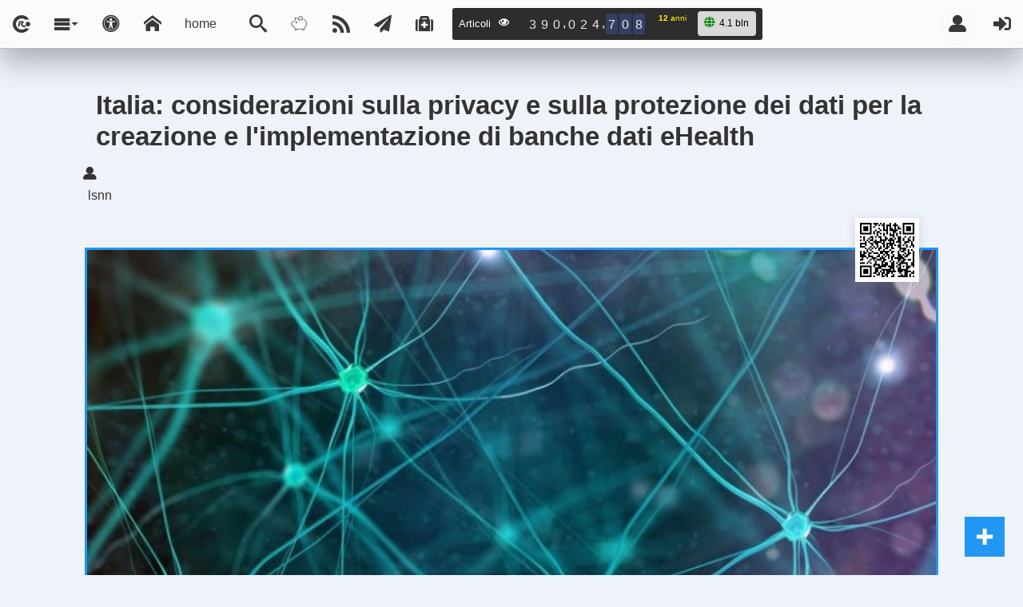

--- FILE ---
content_type: text/html; charset=UTF-8
request_url: https://ladysilvia.org/it/ladysilvia/31070/law/free/
body_size: 21821
content:
<!DOCTYPE html>
<html xmlns="http://www.w3.org/1999/xhtml" xml:lang="it" lang="it">

<head>
    <meta charset="utf-8">
    <meta http-equiv="X-UA-Compatible" content="IE=edge,chrome=1">
    <meta name="viewport" content="user-scalable=no, width=device-width, initial-scale=1, maximum-scale=1">

    <meta http-equiv="content-language" content="it" />
    <title>Italia: considerazioni sulla privacy e sulla protezione dei dati per la creazione e l'implementazione di banche dati eHealth</title>
			<meta name="OWNER" 		content="LSNN Creative Commons Network">
			<meta name="GENERATOR" 	content="to5-me">
			<meta name="copyright" 	content="Copyright Ladysilvia(r) Rockitalia(r) 1999 - To5me 2025">
			<meta property="fb:pages" 			content="895464363941766" />
			    <meta name="author" content="lsnn">

    <meta name="description" content="Dataguidance - Dal 2022, il governo italiano (&quot;il governo&quot;) ha lavorato alla creazione di un nuovo database eHealth denominato &quot;Health Data Ecosystem&quot; (&quot;" />
    <meta name="keywords" content="privacy,protezionedeidati,banchedatieHealth,eHealth,dataguidance,SaluteFarmaceutica,HealthPharmaceutical,governoItaliano,EcosistemaDatiSanitari,EDS,DLA,Cristina_Criscuoli,FascicoloSanitarioElettronico,pseudonimizzazione,DLAPiper,CristinaCriscuoli,GDPR" />
    <meta name="article:section" content="Legge e Diritto">

    <meta itemprop="published_time" content="2023-01-25T19:30:30+01:00" />
    <meta itemprop="modified_time" content="2024-01-05T05:15:00+01:00" />
    <meta itemprop="author" content="lsnn" />
    <meta itemprop="tag" content="privacy,protezionedeidati,banchedatieHealth,eHealth,dataguidance,SaluteFarmaceutica,HealthPharmaceutical,governoItaliano,EcosistemaDatiSanitari,EDS,DLA,Cristina_Criscuoli,FascicoloSanitarioElettronico,pseudonimizzazione,DLAPiper,CristinaCriscuoli,GDPR" />

    <meta name="publish_date" property="og:publish_date" content="2023-01-25" />
    <meta name="article-published_time" property="article:published_time" content="2023-01-25T19:30:30+01:00" />
    <meta name="article-modified_time" property="article:modified_time" content="2024-01-05T05:15:00+01:00" />

    <meta property="og:locale" content="it" />
    <meta property="og:type" content="article" />
    <meta property="og:title" content="Italia: considerazioni sulla privacy e sulla protezione dei dati per la creazione e l'implementazione di banche dati eHealth" />
    <meta property="og:description" content="Dataguidance - Dal 2022, il governo italiano (&quot;il governo&quot;) ha lavorato alla creazione di un nuovo database eHealth denominato &quot;Health Data Ecosystem&quot; (&quot;" />

    <meta property="og:image" content="https://ladysilvia.org/articleImage/1000/31070.jpg" />
    <meta property="og:image:type" content="image/jpeg" />
    <meta property="og:image:width" content="1024" />
    <meta property="og:image:height" content="576" />
    <meta property="og:image:alt" content="Italia: considerazioni sulla privacy e sulla protezione dei dati per la creazione e l'implementazione di banche dati eHealth" />

    <meta name="twitter:card" content="photo" />
    <meta name="twitter:site" content="@https://ladysilvia.org" />
    <meta name="twitter:title" content="Italia: considerazioni sulla privacy e sulla protezione dei dati per la creazione e l'implementazione di banche dati eHealth" />
    <meta name="twitter:url" content="https://ladysilvia.org/it/ladysilvia/31070/law/free/" />
    <meta name="twitter:description" content="Dataguidance - Dal 2022, il governo italiano (&quot;il governo&quot;) ha lavorato alla creazione di un nuovo database eHealth denominato &quot;Health Data Ecosystem&quot; (&quot;">
    <meta name="twitter:image" content="https://ladysilvia.org/articleImage/1000/31070.jpg">

    <meta name="image" property="og:image" content="https://ladysilvia.org/articleImage/1000/31070.jpg" />
    <link rel="stylesheet" type="text/css" href="/to/_src/fonts/style.css">
    <link rel="stylesheet" type="text/css" media="screen" href="/to/article/news/src/css/modale.css?v=5.16">
    <link rel="stylesheet" type="text/css" media="screen" href="/to/article/news/src/css/btn.css?v=5.16">
    <link rel="stylesheet" type="text/css" media="screen" href="/to/article/news/src/css/style.min.css?v=5.16">
    <link rel="stylesheet" type="text/css" media="screen" href="/to/article/news/src/css/dark.min.css?v=5.16">
    <link rel="stylesheet" type="text/css" media="screen" href="/to/article/news/src/css/light.min.css?v=5.16">
    <link rel="stylesheet" type="text/css" media="screen" href="/to/article/news/src/css/preference.css?v=5.16">
    <link rel="stylesheet" type="text/css" media="screen" href="/to/article/news/src/css/color.min.css?v=5.16">
    <link rel="stylesheet" type="text/css" media="screen" href="/to/article/news/src/css/font.min.css?v=5.16">
    <link rel="stylesheet" type="text/css" media="screen" href="/to/article/news/src/css/navbar.css?v=5.16">

    <link rel="stylesheet" type="text/css" media="screen" href="/to/src/css/accessiblity.css?v=5.16">

    <link rel="stylesheet" type="text/css" media="screen" href="/to/_src/css/minifier/col.css?v=5.16">
    <link rel="stylesheet" type="text/css" media="screen" href="/to/article/news/src/css/preload.css?v=5.16">

    <link rel="stylesheet" type="text/css" media="screen" href="/to/_src/ito-fonts/style.min.css?v=5.16">
    <link rel="stylesheet" type="text/css" media="screen" href="/to/article/news/src/css/latest.css?v=5.16">
    <link rel="stylesheet" type="text/css" media="screen" href="/to/article/news/src/css/reset.css?v=5.16">
    <link rel="stylesheet" type="text/css" media="screen" href="/to/_src/css/minifier/feedNotify.css?v=5.16">
    <link rel="stylesheet" type="text/css" media="screen" href="/to/_src/css/minifier/flag.css?v=5.16">
    <link rel="stylesheet" type="text/css" media="screen" href="/to/_src/odometer/themes/odometer-theme-lsnn.css?v=5.16">
    <link rel="stylesheet" type="text/css" media="screen" href="/to/article/news/src/css/swiper-bundle.min.css?v=5.16">
    <link rel="shortcut icon" href="/to/stat/Images/favicon.ico">
    <meta name="have-i-been-pwned-verification" value="1e900540cf92e5282cf075e4021b4e5f">
    <meta property="fb:app_id" content="179854708601" />
        <script type="application/ld+json">
        {
    "@context": "http://schema.org",
    "@type": "NewsArticle",
    "headline": "\"Italia: considerazioni sulla privacy e sulla protezione dei dati per la creazione e l'implementazione di banche dati eHealth\"",
    "alternativeHeadline": "\"\"",
    "datePublished": "2024-01-05T05:15:00+01:00",
    "dateModified": "2023-01-25T19:30:30+01:00",
    "author": {
        "@type": "Person",
        "name": "lsnn"
    },
    "citation": [],
    "publisher": {
        "@type": "Organization",
        "name": "ladysilvia",
        "logo": {
            "@type": "ImageObject",
            "url": "https://ladysilvia.org/it/ladysilvia/31070/law/free/"
        }
    },
    "description": "Italia: considerazioni sulla privacy e sulla protezione dei dati per la creazione e l'implementazione di banche dati eHealth",
    "articleBody": "<p>Dataguidance - Dal 2022, il governo italiano (\"il governo\") ha lavorato alla creazione di un nuovo database eHealth denominato \"Health Data Ecosystem\" (\" <em>Ecosistema Dati Sanitari</em> \" o \"EDS\"), nonché al rafforzamento del database esistente denominato 'Fascicolo Sanitario Elettronico' (' <em>Fascicolo Sanitario Elettronico</em> ' o 'FSE'). Cristina Criscuoli, avvocato presso DLA Piper, esplora le considerazioni chiave da tenere a mente dal punto di vista della privacy e della protezione dei dati, in relazione alla creazione e all'implementazione di database centralizzati di eHealth.</p><p>Particolarmente problematico è sempre stato il rapporto tra il diritto alla privacy dei pazienti e la necessità per lo stakeholder del settore sanitario di disporre di tutti i dati possibili necessari per erogare attività sanitarie di valore. Questo rapporto è oggetto di un delicato test di equilibrismo, soprattutto negli ultimi anni, caratterizzati da incredibili sviluppi tecnologici. Le nuove tecnologie consentono trattamenti più efficaci, ma espongono gli interessati a rischi maggiori.</p><h3>Il campo di applicazione e le finalità dell'FSE e dell'EDS</h3><p>Il FSE è stato istituito nel 2012 con Decreto Legge 18 ottobre 2012 n. 179 1 ('Decreto Legge n. 179'). Tuttavia, questo database ha finora raggiunto un'applicazione limitata. Il legislatore italiano aveva già tentato di rafforzare il FSE nel 2017. Successivamente, la pandemia di COVID-19 ha accelerato gli sforzi di trasformazione digitale esistenti e ha spinto a un aumento complessivo degli investimenti IT nel settore sanitario.</p><p>Il Piano Nazionale di Ripresa e Resilienza ha quindi previsto un investimento di 1,38 miliardi di euro finalizzato a convertire il FSE nell'unico punto di accesso per i cittadini italiani ai servizi offerti dal Servizio Sanitario Nazionale, oltre a fornire agli operatori sanitari un prezioso strumento a supporto della diagnosi e cura dei propri pazienti.</p><p>Conseguentemente, con la Legge 28 marzo 2022 n. 252 di conversione in legge, con modificazioni, del Decreto Legge 27 gennaio 2022 n . 179. Tale disposizione di legge definisce preliminarmente il FSE come 'l'insieme dei dati e dei documenti informatici sanitari e socio-sanitari generati da eventi clinici presenti e pregressi riguardanti il ​​paziente, riferiti anche all'assistenza sanitaria prestata al di fuori del Servizio sanitario nazionale'.</p><h4>Il FSE è istituito dalle regioni italiane per perseguire le seguenti finalità:</h4><ul><li>diagnosi, cura e riabilitazione;</li><li>prevenzione sanitaria;</li><li>profilassi internazionale;</li><li>studio e ricerca scientifica in campo medico, biomedico ed epidemiologico; e</li><li>pianificazione sanitaria, verifica della qualità delle cure e valutazione sanitaria.</li></ul><h4>L'art. 12 del Decreto Legge n. 179 individua inoltre diversi soggetti che agiscono quali responsabili del trattamento per il perseguimento delle finalità sopra indicate:</h4><ul><li>gli operatori sanitari perseguiranno le finalità elencate al primo punto;</li><li>gli operatori sanitari perseguiranno ugualmente le finalità elencate al secondo punto che precede; tuttavia, le finalità di prevenzione sanitaria saranno perseguite anche dagli uffici delle regioni italiane e del Ministero della salute preposti alla gestione della prevenzione sanitaria, presumibilmente in qualità di autonomi titolari del trattamento;</li><li>il Ministero della Salute persegue altresì le finalità elencate al terzo e quarto punto;</li><li>lo studio e la ricerca scientifica in campo medico, biomedico, epidemiologico e le finalità di programmazione sanitaria, di verifica della qualità delle cure e di valutazione sanitaria sono perseguite dalle regioni italiane, dal Ministero del lavoro e dal Ministero della salute, ciascuno nei limiti della i relativi compiti assegnati dalla legge; tuttavia, il decreto legge n. 179 prevede che detti enti pubblici possano trattare solo dati pseudonimizzati per il perseguimento di tali finalità.</li></ul><p>Secondo la versione originaria del Decreto Legge n. 179, era richiesto il consenso dei pazienti per registrare i loro dati sanitari nel FSE. Il decreto legge 19 maggio 2020 n. 34 ha stabilito che tale consenso non è più necessario. Viceversa, l'art. 12 del DL n. 179 impone ora agli operatori sanitari di registrare, nel fascicolo sanitario elettronico dei propri pazienti, le informazioni relative a ciascuna prestazione sanitaria erogata ai pazienti, entro cinque giorni dall'erogazione. A nostro avviso, questa disposizione impone agli operatori sanitari l'obbligo di alimentare il FSE, sebbene il Garante italiano per la protezione dei dati personali ('Garante') ritenga il contrario 4 .</p><p>In ogni caso, il FSE conterrà una grande quantità di informazioni riguardanti lo stato di salute dei pazienti, tra cui, ma non solo, le informazioni sui farmaci e farmaci assunti dai pazienti, i registri dei ricoveri e le relative lettere di dimissioni, e le cd 'profilo sintetico di salute' che riassume l'intera storia medica del paziente.</p><h3>Rischi e sfide</h3><p>Il FSE può diventare uno strumento incredibilmente utile per perseguire la cura del paziente e la prevenzione delle malattie, nonché per migliorare l'efficienza dell'intero sistema sanitario. Tuttavia, dalla sua attuazione emergono nuovi gravi rischi per la privacy dei pazienti.</p><p>Resta comunque necessario il consenso dei pazienti per la consultazione delle informazioni disponibili sul FSE. Se un paziente nega il proprio consenso o lo revoca in un secondo momento, l'unico soggetto autorizzato ad accedere al FSE - ad eccezione del paziente stesso - è l'operatore sanitario che registra i dati.</p><p>D'altro canto, l'istituzione dell'EDS comporterà la duplicazione delle informazioni contenute nel FSE al fine di «assicurare il coordinamento informatico e garantire l'omogeneità dei servizi sul territorio» (cfr. 179). L'EDS conterrà i dati forniti dalle istituzioni socio-sanitarie, dagli enti del Servizio Sanitario Nazionale ei dati resi disponibili attraverso il <em>Sistema Tessera Sanitaria</em> . In altre parole, l'EDS sarà il più grande database di eHealth in Italia.</p><p>Il Ministero della Salute sarà il titolare del trattamento dei dati personali raccolti tramite l'EDS, che sarà gestito dall'Agenzia Nazionale per i Servizi Sanitari Regionali (' <em>Agenzia Nazionale per i Servizi Sanitari Regionali</em> ' o 'AGENAS') in qualità di responsabile del trattamento per conto del Ministero della Salute.</p><h4>Ai sensi dell'articolo 12, comma 7, del decreto legge n. 179, il Ministero della salute, di concerto con il Ministero dell'economia e il Ministero per l'innovazione tecnologica e la transizione digitale, adotteranno uno o più decreti per chiarire ulteriormente:</h4><ul><li>le informazioni da registrare nel FSE;</li><li>i compiti e le responsabilità assegnate a ciascun soggetto coinvolto nell'attuazione del FSE;</li><li>le misure di sicurezza e le ulteriori garanzie necessarie per assicurare un'adeguata protezione ai dati personali caricati sul FSE;</li><li>privilegi di accesso assegnati a ciascun stakeholder; e</li><li>tecniche di pseudonimizzazione applicabili per evitare che i pazienti possano essere identificati direttamente.</li></ul><h3>Il Garante deve pronunciarsi sulla bozza di detti decreti prima della loro formale approvazione.</h3><h4>Analogamente, l'articolo 12, comma 15-quater, del decreto legge n. 179 prevede che il Ministero della salute, unitamente al Ministero dell'economia e al Ministero per l'innovazione tecnologica e la transizione digitale, adottino un decreto per chiarire ulteriormente:</h4><ul><li>le informazioni da includere nell'EDS;</li><li>come registrare le informazioni nel database;</li><li>le persone autorizzate ad accedere all'EDS;</li><li>i loro privilegi come utenti EDS; e</li><li>misure di sicurezza necessarie per garantire la tutela dei diritti degli interessati.</li></ul><p>Anche in questo caso il Garante deve pronunciarsi sulla bozza di tali decreti prima della loro formale approvazione. È richiesto anche un parere dell'Agenzia nazionale per la sicurezza informatica.</p><p>Mentre le principali regole che regolano il FSE 'rinnovato' sono stabilite dal decreto legge n. 179, questa normativa include solo alcune laconiche disposizioni relative all'EDS. Pertanto, l'adozione del decreto di cui all'articolo 12, comma 15-quater, del decreto legge n. 179 da parte del Ministero della Salute sarà fondamentale per comprendere le funzioni e le caratteristiche del nuovo EDS. In ogni caso, l'istituzione di un tale database aumenterà ulteriormente i rischi per la privacy dei pazienti, soprattutto se dovesse raccogliere dati sanitari non codificati. Non è un caso che gli attacchi informatici ai database sanitari gestiti da istituti di ricerca, autorità regolatorie e ospedali siano frequenti e incredibilmente dannosi</p><h3>La posizione del Garante sull'attuazione del FSE e dell'EDS</h3><p>Il 18 maggio 2022 il Ministero della Salute ha adottato un decreto che disciplina l'integrazione dei dati essenziali che compongono i documenti del FSE 5 . Due giorni dopo ha anche emanato le linee guida per l'attuazione del FSE 6 . Inoltre, in data 15 luglio 2022, il Ministero della Salute ha trasmesso al Garante una bozza di due decreti, rispettivamente disciplinanti l'utilizzo del FSE e dell'EDS. In risposta, in data 22 agosto 2022, il Garante ha emesso due diversi pareri 7 , entrambi sollevando diverse serie perplessità dal punto di vista della normativa sulla privacy.</p><p>Il Garante, infatti, ha espresso parere contrario all'adozione delle due bozze di decreto. Il Garante ha evidenziato 'carenze strutturali e sostanziali' di entrambe le bozze di legge e ha chiesto al Ministero della Salute di riformularle. In poche parole, le due bozze di decreto non affrontano aspetti essenziali dell'utilizzo del FSE e dell'EDS.</p><p>Una delle principali criticità individuate dal Garante riguarda la mancanza di chiari obblighi giuridici a carico dei diversi soggetti coinvolti nella gestione e nell'utilizzo delle due banche dati in gioco. Questo aspetto è fondamentale per evitare la possibile perdita di controllo sui dati sanitari dei pazienti, potenzialmente lesiva dei loro diritti e libertà.</p><p>Un risultato auspicabile sarebbe che i decreti in questione individuassero in modo univoco i compiti e le responsabilità di ciascun titolare del trattamento dei dati personali attraverso il FSE e l'EDS, delineando il perimetro della loro titolarità e specificando l'insieme delle operazioni di trattamento che sono autorizzati a svolgere. Questo è l'unico modo per garantire la piena attuazione del principio di responsabilità.</p><p>Inoltre, il governo dovrebbe prevedere l'applicazione di solide misure di sicurezza tecniche e organizzative per garantire il controllo completo sui dati archiviati nel FSE e nell'EDS. Ad esempio, i file di registro dovrebbero essere tracciati per registrare qualsiasi accesso effettuato all'interno di questi database, incluso il codice identificativo della persona che accede al database, la data e l'ora dell'esecuzione, il codice identificativo della postazione utilizzata, l'identificativo del paziente e l'operazione specifica eseguita su dati dei pazienti. I file di registro dovrebbero essere controllati periodicamente per identificare anomalie e punire l'accesso abusivo ai dati.</p><p>Il rischio di accesso abusivo o illegittimo ai dati è solo una delle criticità che l'utilizzo del FSE 'rinfrescato' e del nuovo EDS può innescare. Altri seri rischi possono derivare dall'utilizzo di dati imprecisi, incompleti o obsoleti o dalla possibile perdita di tali dati. Ad esempio, tali eventi possono deviare le decisioni degli operatori sanitari sui trattamenti da fornire ai pazienti, con un impatto diretto e negativo sulla salute dei pazienti.</p><p>Ulteriori rischi riguardano l'eventuale utilizzo dei dati per scopi non coerenti con quelli per i quali i dati sono stati raccolti, decisioni basate su trattamenti automatizzati che incidono in modo significativo sull'interessato, la reidentificazione dell'interessato causata da interconnessioni con nuovi sistemi e componenti stabiliti da nuove disposizioni di legge.</p><h3>Conclusione</h3><p>Auspichiamo che il Governo affronti adeguatamente le criticità individuate dal Garante nei due pareri in oggetto, attraverso un'approfondita valutazione dei rischi e stabilendo una precisa regolamentazione che disciplini tutti gli aspetti rilevanti in merito all'attuazione del FSE e dell'EDS.</p><p>A nostro avviso, il successo di questi database dipenderà strettamente dalla capacità delle parti interessate coinvolte nel rendere questi database sicuri e affidabili. L'implementazione di adeguate misure di sicurezza per proteggere i dati sanitari dei pazienti può rendere questi strumenti incredibilmente preziosi a beneficio della comunità. Al contrario, i pazienti potrebbero essere indotti a negare il proprio consenso all'utilizzo dei propri dati se questi dati non saranno protetti adeguatamente, con un impatto negativo sulla redditività dell'investimento effettuato dallo Stato.</p><p>Possiamo citare le stesse parole usate dal Comitato europeo per la protezione dei dati e dai garanti europei della protezione dei dati nel loro parere congiunto EDPB-EDPS 03/2022 sulla proposta di regolamento sullo spazio europeo dei dati sanitari: FSE ed EDS dovrebbero servire da esempio di trasparenza, responsabilità effettiva e corretto equilibrio tra gli interessi degli individui e l'interesse condiviso della società nel suo insieme.</p><p>Cristina Criscuoli Avvocato cristina.criscuoli@dlapiper.com - #DLA Piper, Roma / <a href=\"https://www.dataguidance.com/opinion/italy-privacy-and-data-protection-considerations\" target=\"_new\">Dataguidance</a></p><ol><li>Disponibile qui: https://www.normattiva.it/uri-res/N2Ls?urn:nir:stato:decreto.legge:2012;179</li><li>Disponibile qui: https://www.normattiva.it/atto/caricaDettaglioAtto?atto.dataPubblicazioneGazzetta=2022-03-28&amp;atto.codiceRedazionale=22G00035&amp;atto.articolo.numero=0&amp;atto.articolo.sottoArticolo=1&amp;atto.articolo.sottoArticolo1=10&amp;qId=2bca69fe-3b82-4cb1-b3fe-13339e6b0775&amp;tabID=0.9980086387810967&amp;title=lbl.dettaglioAtto </li><li>Disponibile qui: https://www.normattiva.it/atto/caricaDettaglioAtto?atto.dataPubblicazioneGazzetta=2022-01-27&amp;atto.codiceRedazionale=22G00008&amp;atto.articolo.numero=0&amp;atto.articolo.sottoArticolo=1&amp;atto.articolo.sottoArticolo1=10&amp;qId=9c981849-11cf-4d15-a397-a0e4aa2bc3a2&amp;tabID=0.9980086387810967&amp;title=lbl.dettaglioAtto</li><li>Disponibile qui: https://www.garanteprivacy.it/home/docweb/-/docweb-display/docweb/9802729</li><li>Disponibile qui: https://www.gazzettaufficiale.it/eli/id/2022/07/11/22A03960/sg</li><li>Disponibile qui: https://www.gazzettaufficiale.it/eli/id/2022/07/11/22A03961/sg</li><li>Disponibile qui: https://www.garanteprivacy.it/home/docweb/-/docweb-display/docweb/9802729 and https://www.garanteprivacy.it/web/guest/home/docweb/-/docweb-display/docweb/9802752 </li></ol><p>[ppie]<span> <strong>Cristina Criscuoli</strong></span><span> è un'avvocata esperta di privacy e diritto delle nuove tecnologie, con un focus specifico nei settori life sciences, assicurativo e finanziario. Cristina ha maturato una consolidata esperienza nel fornire assistenza legale ad operatori, leader del mercato globale, su complessi programmi di conformità al GDPR e su altre questioni relative alla protezione dei dati personali, incluse tematiche concernenti valutazioni di impatto del trasferimento dei dati, piattaforme di e-payment, antiriciclaggio, sperimentazioni cliniche e telemedicina. Cristina ha inoltre una significativa esperienza nella negoziazione e redazione di contratti afferenti il settore tecnologico ed altri accordi commerciali. È particolarmente esperta nel coordinamento di progetti multigiurisdizionali che riguardano questioni di compliance con il GDPR nonché legate all’uso di nuove tecnologie. Regolarmente, Cristina scrive e tiene lezioni e seminari su tematiche relative al diritto della protezione dei dati personali e delle nuove tecnologie. È visiting lecturer del Master sul diritto della protezione dei dati personali presso le Università di Milano e Roma Tre, nonché dei Master sul diritto delle nuove tecnologie e digital transformation di IPSOA e 24ORE Business School.[/ppie]</span></p>",
    "mainEntityOfPage": {
        "@type": "WebPage",
        "@id": "https://ladysilvia.org/it/ladysilvia/31070/law/free/"
    },
    "image": {
        "@type": "ImageObject",
        "url": "https://ladysilvia.org/articleImage/1000/31070.jpg",
        "height": 576,
        "width": 1024
    },
    "keywords": "privacy,protezionedeidati,banchedatieHealth,eHealth,dataguidance,SaluteFarmaceutica,HealthPharmaceutical,governoItaliano,EcosistemaDatiSanitari,EDS,DLA,Cristina_Criscuoli,FascicoloSanitarioElettronico,pseudonimizzazione,DLAPiper,CristinaCriscuoli,GDPR",
    "articleSection": "law",
    "interactionStatistic": {
        "@type": "InteractionCounter",
        "interactionType": {
            "@type": "ViewAction"
        },
        "userInteractionCount": "9299"
    },
    "mainEntity": {
        "@type": "WebPage",
        "@id": "https://ladysilvia.org/it/ladysilvia/31070/law/free/"
    }
}    </script>

<body id="up" class=" scrollspy contentbody">

    <script async src="https://pagead2.googlesyndication.com/pagead/js/adsbygoogle.js?client=ca-pub-8487807382667361" crossorigin="anonymous"></script>

        

    <div class="notify" id="bookmarkFeedback"></div>
    <div id="noti-box" class="noti-box">
        <div class="noti-content">
            <p id="noti-text"></p>
        </div>
    </div>
        <nav id="navigator" class="navbartop">
        <div id="navigator" class="entries">
            <ul class="nav-list">
                <li class="nav-item">
                    <a class="waves-effect ">
                        <i class="ito-ito"></i>
                    </a>
                </li>
                <li class="nav-item dropdown">
                    <a class="waves-effect" id="menuButton"><i class="ito-menu3"></i></a>
                    <div id="slide-toggle" class="sidenav-in dropdown-menu">
                        <ul id="accordionLeft" class=" collapsible accordionLeft animated fadeInUp">
                            <li class="menu-item plus collapsibles" data-collapsible="accordion" data-loaded="false">
                                <div class="collapsible-header langMenu" data-menu="langMenu"><i class="flag-sm-menu flag-it"></i><span class="plusmenu">Lingua</span><i class="right ito-settings"></i></div>
                                <ul id="langMenu" class="submenuLeft collapsible-body">
                                    <!-- carica qui i le lingue -->
                                </ul>
                            </li>

                            <li class="menu-item plus collapsibles" data-collapsible="accordion" data-loaded="false">
                                <div class="collapsible-header channelMenu" data-menu="channelMenu"><i class="ito-rss2"></i><span class="plusmenu">Canale</span><i class="right ito-settings"></i></div>
                                <ul id="channelMenu" class="submenuLeft collapsible-body">
                                </ul>
                            </li>
                            <li class="menu-item plus collapsibles" data-collapsible="accordion" data-loaded="false">
                                <div class="collapsible-header brandMenu" data-menu="brandMenu"><i class="ito-light-bulb l-icon"></i><span class="plusmenu">Brand</span><i class="r-icon ito-settings"></i></div>
                                <ul id="brandMenu" class="submenuLeft collapsible-body">
                                </ul>
                            </li>
                        </ul>
                    </div>

                </li>
                <li class="nav-item">
                    <a class="accessibility-toggle waves-effect tooltipped" data-position="bottom" data-position="left" data-delay="90" aria-label="Apri pannello accessibilità"><i class="ito-universal-access"></i></a>
                </li>
                <li class="nav-item">
                    <a class="waves-effect tippyDark" data-tippy-content=" home" href="/to/"><i class="ito-home"></i><span>home</span></a>
                </li>
                                <li class="nav-item">
                    <a href="/search/" class=" waves-effect tippyDark" data-tippy-content="Cerca" target="_parent"><i class="ito-search3"></i></a>
                </li>
                <li class="nav-item">
                    <a href="/public/me/wallet/" class=" waves-effect tippyDark" data-tippy-content="Contribuisci" target="_done"><i class="ito-moneybox-savings"></i></a>
                </li>
                <li class="nav-item">
                    <a href="/to/rss/" class=" waves-effect tippyDark" data-tippy-content="RSS Feed" target="_blank"><i class="ito-rss1"></i></a>
                </li>
                <li class="nav-item">
                    <a href="https://t.me/lsnn_net" class=" waves-effect tippyDark" data-tippy-content="Telegram Channel" target="_blank"><i class="ito-paper-plane-telegram"></i></a>
                </li>
                <li class="nav-item">
                    <a href="https://www.lsnn.net/covid19/latest/" class=" waves-effect tippyDark" data-tippy-content="Covid19 Page" target="_blank"><i class="ito-medkit"></i></a>
                </li>
                <li class="nav-item">
                        <link rel="stylesheet" href="/to/_src/odometer/themes/odometer-theme-lsnn.css?v=v=5.16">
    <script type="text/javascript" src="/to/_src/odometer/odometer.min.js"></script>
    <script type="text/javascript" src="/to/_src/js/jquery.js?v=3.41"></script>
    <div class="odometers tool">
        <div class="article-counter">
            <span class="header">Articoli <i class="ito-eye1"></i></span> 
            <span id="odometer" class="odometer tooltip-toggle-relative bolder" aria-label="Articoli 390 mln Letta"">0</span>
            <span class="post-msg-anni">
                                <b id='year'>0</b> anni            </span>
            
            <span class="box tooltip-toggle-relative" aria-label="4.128.549.759 Letta"> <i class="ito-globe"></i>
                <span class="total"> 4.1 bln</span>
            </span>
        </div>
    </div>

    <script>
        $( document ) . ready( function () {
            function updateCounter() {
                $.ajax({
                    url: '/to/stat/counter_fix?period=true&startdate=2013-01-01 00:00:00',
                    type: 'GET',
                    dataType: 'json',
                    cache: false,
                    success: function(data) {
                    // Aggiornamento del valore dell'Odometer
                    var odometer = document.getElementById('odometer');
                    odometer.innerHTML = data.view;
                    year.innerHTML     = data.year;
                    // console.log(data.year);
                    },
                    error: function(jqXHR, textStatus, errorThrown) {
                    console.log('Error updating counter: ' + textStatus + ' - ' + errorThrown);
                    }
                });
                }

                $(document).ready(function() {
                updateCounter();
                    setInterval(updateCounter, 5000);
                });
            });

    </script>                </li>
            </ul>
            <ul class="right nav-list">
                <li class="nav-item">
                                        <a data-delay="50" class=" waves-effect avrNax tippyDark" data-tippy-content="Profile Social" href="https://www.lsnn.net/person/"><i class="btn-circle-menu ito-user-avatar"></i></a>
                </li>
                <li class="nav-item">
                    <a class=" waves-effect tippy" data-tippy-content="Uscita" title="Uscita" href="/public/user/me/logout.php" OnClick="return confirm('Confermi che vuoi chiudere questa sessione?');"><i class="ito-sign-in"></i></a>
                </li>
            </ul>
        </div>
    </nav>
    <script>
        // slide-toggle menu di navigazione verticale
        document.addEventListener("DOMContentLoaded", function() {
            const menuButton = document.getElementById("menuButton");
            const slideOut = document.getElementById("slide-toggle");

            // Definisci una variabile per tenere traccia dello stato del menu
            const itoMenu = document.querySelector(".ito-menu3");

            // Gestore di eventi per il pulsante del menu principale
            menuButton.addEventListener("click", function(event) {
                if (slideOut.classList.contains("open")) {
                    slideOut.classList.remove("open");
                    itoMenu.classList.remove("ito-menu4");
                    itoMenu.classList.add("ito-menu3");
                } else {
                    slideOut.classList.add("open");
                    itoMenu.classList.remove("ito-menu3");
                    itoMenu.classList.add("ito-menu4");
                }

                event.stopPropagation();
            });

            // Gestore di eventi per gli elementi del menu
            slideOut.addEventListener("click", function(event) {
                const target = event.target;

                if (target.closest(".collapsible-header") && target.closest(".collapsible-header").hasAttribute("data-menu")) {
                    const menuId = target.closest(".collapsible-header").getAttribute("data-menu");
                    const menu = document.getElementById(menuId);

                    if (menu) {
                        // Nascondi tutti i sottomenu tranne quello corrente
                        const submenus = slideOut.querySelectorAll(".submenuLeft");
                        submenus.forEach((submenu) => {
                            if (submenu !== menu) {
                                submenu.style.display = "none";
                            }
                        });

                        // Toggle per aprire/chiudere il sottomenu corrente
                        if (menu.style.display === "block") {
                            menu.style.display = "none";
                        } else {
                            menu.style.display = "block";
                            menu.classList.add("fadeIn");

                            // Controlla se il menu è già stato caricato, in caso contrario caricalo
                            if (menu.getAttribute("data-loaded") !== "true") {
                                const url = `/to/article/news/src/include/${menuId}?ln=it`;
                                // console.log("URL del menu:", url);

                                // Carica il menu tramite AJAX
                                // console.log("Caricamento del menu in corso...");
                                fetch(url)
                                    .then(response => response.text())
                                    .then(data => {
                                        menu.innerHTML = data;
                                        menu.setAttribute("data-loaded", "true");
                                        console.log("Menu caricato con successo.");
                                    })
                                    .catch(error => {
                                        console.log("Errore nel caricamento del menu:", error);
                                    });
                            }
                        }
                    }
                }
            });

            // Gestore di eventi per rilevare i clic al di fuori del menu
            window.addEventListener("click", function(event) {
                if (!slideOut.contains(event.target) && !menuButton.contains(event.target)) {
                    slideOut.classList.remove("open");
                }
            });
        });
        const navbar = document.querySelector('.navbartop');
        const content = document.querySelector('.contentbody');
        let prevScrollPos = window.pageYOffset;

        window.addEventListener('scroll', () => {
            const currentScrollPos = window.pageYOffset;
            if (prevScrollPos > currentScrollPos) {
                navbar.style.top = '0';
            } else {
                navbar.style.top = `-${navbar.offsetHeight}px`;
            }
            prevScrollPos = currentScrollPos;
        });
    </script>

    <div class="accessibility-panel hidden" id="accessibilityPanel">
        <div class="panel-header">
            <h2>Accessibility Adjustments</h2>
            <button class="close-panel" aria-label="Chiudi pannello"><i class="ito-close"></i></button>
        </div>

        <div class="panel-section">
            <div class="accessibility-buttons">
                <button data-action="reset">Reset Settings</button>
                <button data-action="statement">Statement</button>
                <button data-action="hide">Hide Interface</button>
            </div>
        </div>

        <div class="panel-section">
            <h3>Color Adjustments</h3>
            <div class="color-options">
                <button data-theme="dark-contrast">Dark Contrast</button>
                <button data-theme="light-contrast">Light Contrast</button>
                <button data-theme="high-contrast">High Contrast</button>
                <button data-theme="high-saturation">High Saturation</button>
                <button data-theme="monochrome">Monochrome</button>
                <button data-theme="low-saturation">Low Saturation</button>
            </div>
        </div>
    </div>    <navtap class="fixed-action-btn">
        <a class="btn-floating btn-large" alt="menu navigator">
            <i class="ito-plus"></i>
        </a>
        <ul class="action">
            <li><a href="#dynamic-height-image-container" class="btn-floating red"><i class="ito-image"></i></a></li>
            <li><a href="#articlebody" class="btn-floating blue-light darken-1"><i class="ito-navicon-round"></i></a></li>
            <li><a href="#up" class="btn-floating tippyLeft" data-tippy-content="SU"><i class="ito-chevron-up"></i></a></li>
            <li class="">
                <a href="#articlebody" id="likeButton" onclick="animatePulse('heart')" class="btn-floating blue-light-1 tippyLeft" data-action-like="likes" data-csrf-token="ca74e8361672e6946f5a330337ef6ed6906728e0a1a072ba4f8da39dc52d3a69" data-tippy-content="Aggiungi ai Like"><i class="ito-heart-love-like-favorite"></i></a>
            </li>
            <li class="">
                <a href="#articlebody" id="bookmarkButton" onclick="animatePulse('book')" class=" btn-floating blue-light tippyLeft" data-action-bookmark="bookmarks" data-csrf-token="ca74e8361672e6946f5a330337ef6ed6906728e0a1a072ba4f8da39dc52d3a69" data-tippy-content="Aggiungi ai preferiti"><i class="ito-collection-star book"></i></a>
            </li>
        </ul>
    </navtap>
    <div class="modale-uri">
        <div class="modal-content fullscreen animate__backInUp">
            <div class="loading-indicator">
                <p class="loading-text">Loading...</p>
            </div>
            <span class="close"></span>
            <div class="modal-text">
                <!-- qui viene inserito il contenuto dinamico -->
            </div>
        </div>
    </div>

    <article id="article">
        <div class="flex_wrapper start">
            <div class="loading_bar"></div>
            <div class="loading_bar"></div>
            <div class="loading_bar"></div>
        </div>
        <div id="inarticle">
            <!-- co autori presenti 30483 --> 
                <header class="article-preloader">
                    <div class=" titled">
                        <p class="article-title"></p>
                    </div>
                    <p id="source" class="author"><i class="ito-user1"></i> <span class="source"></span></p>
                    <div class=" article-head"></div>
                    <div class=" line-info">
                        <div class="qr"><img alt="QR Code" src="/qrcode/310707d010443693eec253a121e2aa2ba177c.png" draggable="false" /></div>
                    </div>

                    
            <div id="dynamic-height-image-container">
			    <div id="dynamic-height-image" class="slide-image slide-media">
                    <div class="swiper-zoom-container">
                        <img src="/articleImage/1000/31070.jpg?v=5.16" class="image-entity" data-image="/articleImage/1000/31070.jpg?v=5.16" onclick="openFullscreen('/articleImage/1000/31070.jpg?v=5.16')" alt="image cover media" loading="lazy" draggable="false"/>
                    </div>
                </div>
            </div>
                    <!-- Modalità a schermo intero per le immagini -->
                    <div class="fullscreen-modal" id="fullscreenModal">
                        <span class="close-button" onclick="closeFullscreen()"><i class="ito-close"></i></span>
                        <div class="image-gallery">
                        <div class="swiper mySwiper">
                            <div class="swiper-wrapper ">
                                <div class="swiper-slide">
                                    <div class="swiper-zoom-container">
                                        <img src="/articleImage/1000/31070.jpg?v=5.16" alt="Fullscreen Image" class="fullscreen-image " id="fullscreenImage" loading="lazy">
                                        <div class="swiper-lazy-preloader"></div>
                                    </div>
                                </div>
                            </div>
                            <!-- Add Pagination -->
                            <div class="swiper-button-next"></div>
                            <div class="swiper-button-prev"></div>
                            <div class="swiper-pagination"></div>
                        </div>
                    </div>
            </div>                    <div class="breadcrumbs" style="border-bottom: 3px solid ' . $_color . ' ">
                        <div class="navbar">
                            <div class="avatar ">
                                <img src="/pic/social/9e273eb48dfd5d1972126089f1513dd2983be453671809ee09758d53a0cb5730/avatar/9e273eb48dfd5d1972126089f1513dd2983be453671809ee09758d53a0cb5730blob" alt="lsnn" title="lsnn">                                <div class="about">
                                    <a href="/me/u/9e273eb48dfd5d1972126089f1513dd2983be453671809ee09758d53a0cb5730" class="author-name"></a>
                                    <div class="num-messages tippyLeft" data-tippy-content="Certificato"></div>
                                </div>
                            </div>
                                                        <ul class="breadcrumb">
                                <li class=""><a class="brand" href="/it/brand/ladysilvia">ladysilvia</a></li>
                                <li class="tippy" data-tippy-content="Legge e Diritto"><i class=" ito-breadcrumbs-invert divider"></i><a class="channel" href="/it/cat/law">Legge e Diritto</a>
                                </li>
                            </ul>
                        </div>
                    </div>
                    <div class="info-article ">
                        <div class="cd-block">
                            <div class="counter">
                                <p class="number tippy" data-tippy-content="Letta 9299">Letta <i class=" ito-eye5"></i> 9.3K                                </p>
                            </div>
                        </div>
                        <div class="dp_calendar">
                            <div class="div_dates">
                                <div class="day_name"><span class="badge-up tippy" data-tippy-content="<i class='ito-timer-light'></i> 2023-01-25 19:30:30"><i class="ito-notifications"></i></span><div class="date">
                                <span class="week">Venerdì</span>
                                <span class="day">05</span>
                                <span class="month">Gennaio</span>
                                <span class="year">2024</span>
                        </div></div>
                            </div>
                        </div>

                    </div>
                </header>
                <div id="articlebody" class="articlebody">
                                        <div class="wordtime">parole                        <span class="word">2.2K</span> <span class="time tippy" data-tippy-content="lettura in minuti"> <i class="ito-timer-or-chronometer"></i>8 minuti</span>
                        <div class="mode-item">
                            <span class="liked" id="likeButtonIn" onclick="animatePulse('heart')" data-action-like="likes" data-csrf-token="ca74e8361672e6946f5a330337ef6ed6906728e0a1a072ba4f8da39dc52d3a69">
                                <i class="heart ito-heart-love-like-favorite"></i>
                                <strong class="likesTot" id="likeCount">0</strong>
                            </span>
                            <span class="bookmarked" id="bookmarkButtonIn" data-action-bookmark-in="bookmarks">
                                <i class="book ito-collection-star"></i>
                                <strong class="bookmarkTot" id="bookmarkCount">0</strong>
                            </span>
                                                        <span class="modeTitle"></span>
                        </div>
                    </div>
                    <div class="article-preloader article-body-area">
                        <div id="allMedia" class="article-body"></div>
                        <ul class="tags-v4 list-unstyled list-inline article-pieTAG"></ul>
                    </div>
                </div>

            
            <div id="share-dev" class="share-dev"></div>
                 
                <div id="share-box"></div>
                <div class="term">
                    
                    <span class="ref modal-trigger" data-modal-uri="/to/feedback/feedback?q=Italia: considerazioni sulla privacy e sulla protezione dei dati per la creazione e l'implementazione di banche dati eHealth&" id="feedback "><i class="ito-comment-dots1"></i> Feedback</span>

                    <span class="ref modal-trigger" data-modal-uri="/to/feedback/ask?q= Italia: considerazioni sulla privacy e sulla protezione dei dati per la creazione e l'implementazione di banche dati eHealth&" id="bugs"><i class="ito-bug"></i> Segnala</span>

                    <span class="ref modal-trigger tippy" data-tippy-content="Sono arrivati dal 3 dic 2023 'Gli insight': che si riferiscono all'insieme di azioni compiute dagli utenti . Queste azioni possono includere clic, like, condivisioni, commenti, bookmarking, visualizzazioni di contenuti e altro. Le interazioni ci aiutano a comprendere l'engagement degli utenti e l'interesse nei confronti dei nostri contenuti. <a href='/it/ladysilvia/32345/insights/free/' target='_new'><i class='ito-idea-lamp'></i> Leggi il Tips</a>" data-modal-uri="/to/article/news/api/readInsight?articleUID={uid}&newsID=&userUID={identifier}&ln={language}&counter={counter}" id="insight"><i class="ito-chart-graphic"></i> Insight</span>
                </div>
            
            <div class="articlebody">
                        <div class="titleSection"><span><i class="ito-newspaper-news-broadcast-black"></i> Articoli Consigliati</span></div>
                        <div class="result-container">
            <div class="result-item ">
                <div class="result-meta">
                    <a class="" href="/it/user/lsnn">
                        <div class="avatar-container tippy" data-tippy-content="lsnn" alt="lsnn">
                            <div class="avatar-border"></div>
                            <img class="avatar" alt="ladysilvia" src="/pic/social/9e273eb48dfd5d1972126089f1513dd2983be453671809ee09758d53a0cb5730/avatar/9e273eb48dfd5d1972126089f1513dd2983be453671809ee09758d53a0cb5730blob">
                        </div>
                    </a>
                    <img alt="Image-Article" class="article-img" src="/articleImage/500/33093.jpg" >

                    <div class="block">
                        <div class="result-title tippy" data-tippy-content="PARTE IL TOUR DEL PREMIO BIANCA D'APONTE TRA SPAGNA E ITALIA">
                            <a href="/it/ladysilvia/33093/entertainment/media/"> PARTE IL TOUR DEL PREMIO BIANCA D'APONTE TRA SPAGNA E ITALIA </a>
                        </div>
                        <div class="inblock"></div>
                    </div>
                </div>
                    <div class="result-footer">
                    <div class="date tippy" data-tippy-content="<i class='ito-history '></i> 2024-03-16 14:55:23"> <span><i class="ito-timer-light"></i> Sat 16 March 2024</span></div>
                    <div class="channel tippy" data-tippy-content="Intrattenimento"><i class="ito-channel-com"></i> <a href="/cat/entertainment">Intrattenimento</a></div>
                </div>
            </div>

        
            <div class="result-item ">
                <div class="result-meta">
                    <a class="" href="/it/user/lsnn">
                        <div class="avatar-container tippy" data-tippy-content="lsnn" alt="lsnn">
                            <div class="avatar-border"></div>
                            <img class="avatar" alt="ladysilvia" src="/pic/social/9e273eb48dfd5d1972126089f1513dd2983be453671809ee09758d53a0cb5730/avatar/9e273eb48dfd5d1972126089f1513dd2983be453671809ee09758d53a0cb5730blob">
                        </div>
                    </a>
                    <img alt="Image-Article" class="article-img" src="/articleImage/500/33072.jpg" >

                    <div class="block">
                        <div class="result-title tippy" data-tippy-content="Turchia: KVKK annuncia modifiche alla Legge sulla Protezione dei Dati Personali">
                            <a href="/it/ladysilvia/33072/egovernment/media/"> Turchia: KVKK annuncia modi ... rotezione dei Dati Personali </a>
                        </div>
                        <div class="inblock"></div>
                    </div>
                </div>
                    <div class="result-footer">
                    <div class="date tippy" data-tippy-content="<i class='ito-history '></i> 2024-03-12 15:54:11"> <span><i class="ito-timer-light"></i> Tue 12 March 2024</span></div>
                    <div class="channel tippy" data-tippy-content="e-Government"><i class="ito-channel-com"></i> <a href="/cat/egovernment">e-Government</a></div>
                </div>
            </div>

        
            <div class="result-item ">
                <div class="result-meta">
                    <a class="" href="/it/user/lsnn">
                        <div class="avatar-container tippy" data-tippy-content="lsnn" alt="lsnn">
                            <div class="avatar-border"></div>
                            <img class="avatar" alt="ladysilvia" src="/pic/social/9e273eb48dfd5d1972126089f1513dd2983be453671809ee09758d53a0cb5730/avatar/9e273eb48dfd5d1972126089f1513dd2983be453671809ee09758d53a0cb5730blob">
                        </div>
                    </a>
                    <img alt="Image-Article" class="article-img" src="/articleImage/500/33029.jpg" >

                    <div class="block">
                        <div class="result-title tippy" data-tippy-content="LSNN rinnova la piattaforma a breve sarà necessario accreditarsi per godere di tutte le novità">
                            <a href="/it/ladysilvia/33029/insights/blogger/"> LSNN rinnova la piattaforma ... r godere di tutte le novità </a>
                        </div>
                        <div class="inblock"></div>
                    </div>
                </div>
                    <div class="result-footer">
                    <div class="date tippy" data-tippy-content="<i class='ito-history '></i> 2024-03-04 19:36:52"> <span><i class="ito-timer-light"></i> Mon 4 March 2024</span></div>
                    <div class="channel tippy" data-tippy-content="Insights"><i class="ito-channel-com"></i> <a href="/cat/insights">Insights</a></div>
                </div>
            </div>

        
            <div class="result-item ">
                <div class="result-meta">
                    <a class="" href="/it/user/lsnn">
                        <div class="avatar-container tippy" data-tippy-content="lsnn" alt="lsnn">
                            <div class="avatar-border"></div>
                            <img class="avatar" alt="ladysilvia" src="/pic/social/9e273eb48dfd5d1972126089f1513dd2983be453671809ee09758d53a0cb5730/avatar/9e273eb48dfd5d1972126089f1513dd2983be453671809ee09758d53a0cb5730blob">
                        </div>
                    </a>
                    <img alt="Image-Article" class="article-img" src="/articleImage/500/33028.jpg" >

                    <div class="block">
                        <div class="result-title tippy" data-tippy-content="BIS! 2 laghi 2 palchi: Barriere Misteriose - Un Viaggio Teatrale-Musicale nel Cuore della Cultura">
                            <a href="/it/ladysilvia/33028/theater/free/"> BIS! 2 laghi 2 palchi: Barr ... cale nel Cuore della Cultura </a>
                        </div>
                        <div class="inblock"></div>
                    </div>
                </div>
                    <div class="result-footer">
                    <div class="date tippy" data-tippy-content="<i class='ito-history '></i> 2024-03-03 23:35:23"> <span><i class="ito-timer-light"></i> Sun 3 March 2024</span></div>
                    <div class="channel tippy" data-tippy-content="Teatro e Intrattenimento"><i class="ito-channel-com"></i> <a href="/cat/theater">Teatro e Intrattenimento</a></div>
                </div>
            </div>

        </div>
                    </div><div class="sandbox-main"><div class="sandbox ">
    <a class="bns250 tooltipTO" target="_blank" href="https://amzn.to/42yIBow"><span class="tooltipNow">Salute e cura della persona</span>
        <img src="/allegati/Deals.png" alt="Salute e cura della persona">
    </a>
    <a class="bns250 tooltipTO" alt="Celestia Il Richiamo del Cosmo - In un angolo nascosto dell'universo, un pianeta di nome Celestia brilla come una stella luminosa. Ma c'è una donna straordinaria: Astrid. Formato Kindle" target="_blank" href="https://amzn.to/42jNh07"><span class="tooltipNow">Celestia Il Richiamo del Cosmo - In un angolo nascosto dell'universo, un pianeta di nome Celestia brilla come una stella luminosa. Ma c'è una donna straordinaria: Astrid. Formato Kindle</span>
        <img src="/allegati/815ouj6X-vL._SL1500_.jpg" alt="Celestia Il Richiamo del Cosmo">
    </a>
    <a class="bns250 tooltipTO" alt="Cuore e Tavola - Penso dunque sono! Green: Guida Verso una Vita più Verde tra Vegetali Ambiente e Stili di Vita con Ricette e Consigli Formato Kindle" target="_blank" href="https://amzn.to/42jNh07"><span class="tooltipNow">Cuore e Tavola - Penso dunque sono! Green: Guida Verso una Vita più Verde tra Vegetali Ambiente e Stili di Vita con Ricette e Consigli</span>
        <img src="/allegati/71N0mgFO8oL._SL1500_.jpg" alt="Cuore e Tavola">
    </a>
    <a class="bns250 tooltipTO" alt="Tazza con Miscelatore/Auto Magnetic" target="_blank" href="https://amzn.to/42v94mZ"><span class="tooltipNow">Tazza con Miscelatore/Auto Magnetic</span>
        <img src="/allegati/61fIaZwiEAL._AC_SX355_.jpg" alt="Tazza con Miscelatore">
    </a>

    <a class="bns250 tooltipTO" alt="" target="_blank" href="https://amzn.to/42jaD6l"><span class="tooltipNow">Nespresso Inissia EN80.B, Macchina da caffè di De'Longhi, Sistema Capsule Nespresso, Serbatoio acqua 0.7L, Nero</span>
        <img src="/allegati/51W39gUWZvL._AC_SY550_.jpg" alt="Nespresso Inissia">
    </a>
    <a class="bns250 tooltipTO" alt="" target="_blank" href="https://amzn.to/3G0VGhJ"><span class="tooltipNow">Ponmoo Foil Palloncini Numeri 2 Oro, Gigante Numero 0 1 2 3 4 5 6 7 8 9 10-19 20-29 30 40 50 60 70 80 90 100, Gonfiabili Pallone per Anniversario, Decorazione Feste di Compleanno Palloncino</span>
        <img src="/allegati/616JQ6+OyvL._AC_SX466_.jpg" alt="Ponmoo Foil Palloncini Numeri 2 Oro">
    </a>

    <a class="bns250 tooltipTO" alt="Kingston Canvas Select Plus" target="_blank" href="https://amzn.to/47wZyR1">
        <img src="/allegati/710kL6V9IaL._AC_UY218_.jpg" alt="Kingston Canvas"><span class="tooltipNow">Kingston Canvas Select Plus</span>
    </a>
    <a class="bns250 tooltipTO" target="_blank" href="https://amzn.to/4jp2m7H">
        <span class="tooltipNow">Giochi e accessori per PC</span>
        <img src="/allegati/AccessoriDispositiviVR.jpg" alt="Giochi e accessori per PC">
    </a>
    <a class="bns250 tooltipTO" target="_blank" href="https://amzn.to/4jp2Ri5"><span class="tooltipNow">Orologi donna</span>
        <img src="/allegati/511guD9ROXL._AC_UL320_.jpg" alt="Orologi donna">
    </a>
    <a class="bns250 tooltipTO" target="_blank" href="https://amzn.to/4clxkvb"><span class="tooltipNow">Cosa devo fare per Creare, Produrre Criptovalute di successo: Guida alla creazione: Monete digitali, Regolamentazione, legalità e Glossario Criptovalute</span>
        <img src="/allegati/photo_2023-02-23_22-58-39.jpg" alt="Produrre Criptovalute di successo">
    </a>
</div></div>        </div>
        </div>
    </article>

    <script src="/to/feedback/valida.js"></script>
    <!-- Swiper JS -->
    <script src="/to/article/news/src/js/swiper-bundle.min.js"></script>
    <script>
        // Seleziona il corpo dell'articolo estrai tutti i media come img e iframe 
        // estrai i link dei singoli media per poter restituire un elenco

        // galleria
        // Funzione per aprire l'immagine a schermo intero
        function openFullscreen(imageSrc) {
            const fullscreenModal = document.getElementById('fullscreenModal');
            const fullscreenImage = document.getElementById('fullscreenImage');

            // Imposta l'immagine e mostra la modalità a schermo intero
            fullscreenImage.src = imageSrc;
            fullscreenModal.style.display = 'flex';

            // Aggiungi un gestore per il tasto "Esc"
            document.addEventListener('keydown', closeOnEsc);
        }

        // Funzione per chiudere l'immagine a schermo intero quando si preme "Esc"
        function closeOnEsc(event) {
            if (event.key === 'Escape') {
                closeFullscreen();
            }
        }

        // Funzione per chiudere l'immagine a schermo intero
        function closeFullscreen() {
            const fullscreenModal = document.getElementById('fullscreenModal');

            // Nascondi la modalità a schermo intero
            fullscreenModal.style.display = 'none';

            // Rimuovi il gestore per il tasto "Esc"
            document.removeEventListener('keydown', closeOnEsc);
        }
    </script>
    <script>
        // Funzione per calcolare l'altezza in base alla larghezza
        function calcolaAltezzaDinamica() {
            var slideImage = document.getElementById("dynamic-height-image");
            var larghezzaContenitore = slideImage.clientWidth; // Larghezza del contenitore
            var rapportoAspetto = 1 / 1; // Puoi cambiare il rapporto aspetto desiderato

            // Calcola l'altezza basata sulla larghezza e sul rapporto aspetto
            var altezzaCalcolata = larghezzaContenitore / rapportoAspetto;

            // Imposta l'altezza dinamica sull'elemento
            slideImage.style.height = altezzaCalcolata + "px";
        }
            </script>

    	<div id="register"></div>
	<span class="documentHeight"></span>
	<div class="shadow-bottom"></div>
	<footer id="footer" class="page-footer">
		<div class="section">
			<div class="row clearfix">
									<div id="footer" class="scrollspy col-md-12">
						<div class="colonna">
							<p class="title white-text"><i class="ito-news-asset"></i> Latest News</p>
							<div class="carosello">
								<div class="last-carosello latest">
									
                                    <div class="last-carosello-item">
                                        <div class="last clear card" style="width:340px;">
                                            <div class="thumb" data-position="down" data-tooltip="by: redazione" style="height:240px; background-image:url('/articleImage/500/34861.jpg');"></div>
                                            <a class="" href="/it/ladysilvia/34861/urban/media/">Live: Forum della Mobilit�...ni per ripensare la città</a>
                                            <a class="canale" href="/it/cat/urban">Urban City</a>
                                        </div>
                                    </div>
                                
                                    <div class="last-carosello-item">
                                        <div class="last clear card" style="width:340px;">
                                            <div class="thumb" data-position="down" data-tooltip="by: redazione" style="height:240px; background-image:url('/articleImage/500/34860.jpg');"></div>
                                            <a class="" href="/it/ladysilvia/34860/urban/media/">Regione Lombardia finanzia...cerca a Sesto San Giovanni</a>
                                            <a class="canale" href="/it/cat/urban">Urban City</a>
                                        </div>
                                    </div>
                                
                                    <div class="last-carosello-item">
                                        <div class="last clear card" style="width:340px;">
                                            <div class="thumb" data-position="down" data-tooltip="by: redazione" style="height:240px; background-image:url('/articleImage/500/34859.jpg');"></div>
                                            <a class="" href="/it/ladysilvia/34859/urban/media/">M5, Regione Lombardia stan...ificazione del Nord Milano</a>
                                            <a class="canale" href="/it/cat/urban">Urban City</a>
                                        </div>
                                    </div>
                                
                                    <div class="last-carosello-item">
                                        <div class="last clear card" style="width:340px;">
                                            <div class="thumb" data-position="down" data-tooltip="by: rockitalia" style="height:240px; background-image:url('/articleImage/500/34858.jpg');"></div>
                                            <a class="" href="/it/rockitalia/34858/entertainment/media/">Hilary Duff presenta luck�...uscita il 20 febbraio 2026</a>
                                            <a class="canale" href="/it/cat/entertainment">Intrattenimento</a>
                                        </div>
                                    </div>
                                
                                    <div class="last-carosello-item">
                                        <div class="last clear card" style="width:340px;">
                                            <div class="thumb" data-position="down" data-tooltip="by: redazione" style="height:240px; background-image:url('/articleImage/500/34857.jpg');"></div>
                                            <a class="" href="/it/ladysilvia/34857/art/media/">India. Di bagliori e fughe...diana si racconta a Milano</a>
                                            <a class="canale" href="/it/cat/art">Arte</a>
                                        </div>
                                    </div>
                                
                                    <div class="last-carosello-item">
                                        <div class="last clear card" style="width:340px;">
                                            <div class="thumb" data-position="down" data-tooltip="by: redazione" style="height:240px; background-image:url('/articleImage/500/34856.jpg');"></div>
                                            <a class="" href="/it/ladysilvia/34856/urban/media/">Milano — musei e bibliot... 26 novembre al 7 dicembre</a>
                                            <a class="canale" href="/it/cat/urban">Urban City</a>
                                        </div>
                                    </div>
                                
                                    <div class="last-carosello-item">
                                        <div class="last clear card" style="width:340px;">
                                            <div class="thumb" data-position="down" data-tooltip="by: redazione" style="height:240px; background-image:url('/articleImage/500/34855.jpg');"></div>
                                            <a class="" href="/it/ladysilvia/34855/actuality/media/">Natale a Sesto: dove portare i bambini, orari e prezzi</a>
                                            <a class="canale" href="/it/cat/actuality">Attualit&agrave;</a>
                                        </div>
                                    </div>
                                
                                    <div class="last-carosello-item">
                                        <div class="last clear card" style="width:340px;">
                                            <div class="thumb" data-position="down" data-tooltip="by: redazione" style="height:240px; background-image:url('/articleImage/500/34854.jpg');"></div>
                                            <a class="" href="/it/ladysilvia/34854/travel-tourism/media/">Genova finalista per la te...n Capital of Smart Tourism</a>
                                            <a class="canale" href="/it/cat/travel-tourism">Viaggi e Turismo</a>
                                        </div>
                                    </div>
                                
                                    <div class="last-carosello-item">
                                        <div class="last clear card" style="width:340px;">
                                            <div class="thumb" data-position="down" data-tooltip="by: rockitalia" style="height:240px; background-image:url('/articleImage/500/34853.jpg');"></div>
                                            <a class="" href="/it/rockitalia/34853/actuality/media/">ZEP pubblica — NOBODY �...iale diretto con LOSTNOISE</a>
                                            <a class="canale" href="/it/cat/actuality">Attualit&agrave;</a>
                                        </div>
                                    </div>
                                
                                    <div class="last-carosello-item">
                                        <div class="last clear card" style="width:340px;">
                                            <div class="thumb" data-position="down" data-tooltip="by: triennale" style="height:240px; background-image:url('/articleImage/500/34852.jpg');"></div>
                                            <a class="" href="/it/ladysilvia/34852/art/media/">Paolo Rosselli — Mondi in posa a Triennale Milano</a>
                                            <a class="canale" href="/it/cat/art">Arte</a>
                                        </div>
                                    </div>
                                
                                    <div class="last-carosello-item">
                                        <div class="last clear card" style="width:340px;">
                                            <div class="thumb" data-position="down" data-tooltip="by: redazione" style="height:240px; background-image:url('/articleImage/500/34851.jpg');"></div>
                                            <a class="" href="/it/ladysilvia/34851/urban/media/">Ciclabile della Ghisolfa �...i lavori in primavera 2026</a>
                                            <a class="canale" href="/it/cat/urban">Urban City</a>
                                        </div>
                                    </div>
                                
                                    <div class="last-carosello-item">
                                        <div class="last clear card" style="width:340px;">
                                            <div class="thumb" data-position="down" data-tooltip="by: triennale" style="height:240px; background-image:url('/articleImage/500/34850.jpg');"></div>
                                            <a class="" href="/it/ladysilvia/34850/art/media/">Arte Circolare: a Triennal... il premio va a Binta Diaw</a>
                                            <a class="canale" href="/it/cat/art">Arte</a>
                                        </div>
                                    </div>
                                
                                    <div class="last-carosello-item">
                                        <div class="last clear card" style="width:340px;">
                                            <div class="thumb" data-position="down" data-tooltip="by: redazione" style="height:240px; background-image:url('/articleImage/500/34849.jpg');"></div>
                                            <a class="" href="/it/rockitalia/34849/actuality/media/">Levante presenta il singol...pa il nuovo disco del 2026</a>
                                            <a class="canale" href="/it/cat/actuality">Attualit&agrave;</a>
                                        </div>
                                    </div>
                                
                                    <div class="last-carosello-item">
                                        <div class="last clear card" style="width:340px;">
                                            <div class="thumb" data-position="down" data-tooltip="by: redazione" style="height:240px; background-image:url('/articleImage/500/34848.jpg');"></div>
                                            <a class="" href="/it/ladysilvia/34848/health/media/">Impianto bionico ibrido co...primo intervento in Italia</a>
                                            <a class="canale" href="/it/cat/health">Salute</a>
                                        </div>
                                    </div>
                                
                                    <div class="last-carosello-item">
                                        <div class="last clear card" style="width:340px;">
                                            <div class="thumb" data-position="down" data-tooltip="by: luciaferrigno" style="height:240px; background-image:url('/articleImage/500/34847.jpg');"></div>
                                            <a class="" href="/it/ladysilvia/34847/theater/free/">“Sette giorni di teatro,...cano per il 25 novembre”</a>
                                            <a class="canale" href="/it/cat/theater">Teatro e Intrattenimento</a>
                                        </div>
                                    </div>
                                
                                    <div class="last-carosello-item">
                                        <div class="last clear card" style="width:340px;">
                                            <div class="thumb" data-position="down" data-tooltip="by: redazione" style="height:240px; background-image:url('/articleImage/500/34845.jpg');"></div>
                                            <a class="" href="/it/ladysilvia/34845/art/media/">Gastone Biggi — Roma 194...CSAC all’APE Parma Museo</a>
                                            <a class="canale" href="/it/cat/art">Arte</a>
                                        </div>
                                    </div>
                                
                                    <div class="last-carosello-item">
                                        <div class="last clear card" style="width:340px;">
                                            <div class="thumb" data-position="down" data-tooltip="by: rockitalia" style="height:240px; background-image:url('/articleImage/500/34844.jpg');"></div>
                                            <a class="" href="/it/ladysilvia/34844/actuality/media/">Hazbin Hotel — La colonn...rriva in versione completa</a>
                                            <a class="canale" href="/it/cat/actuality">Attualit&agrave;</a>
                                        </div>
                                    </div>
                                
                                    <div class="last-carosello-item">
                                        <div class="last clear card" style="width:340px;">
                                            <div class="thumb" data-position="down" data-tooltip="by: rockitalia" style="height:240px; background-image:url('/articleImage/500/34843.jpg');"></div>
                                            <a class="" href="/it/ladysilvia/34843/actuality/media/">Bambini e diritti: il nuov...rnazionale dell’Infanzia</a>
                                            <a class="canale" href="/it/cat/actuality">Attualit&agrave;</a>
                                        </div>
                                    </div>
                                
                                    <div class="last-carosello-item">
                                        <div class="last clear card" style="width:340px;">
                                            <div class="thumb" data-position="down" data-tooltip="by: humanrights" style="height:240px; background-image:url('/articleImage/500/34842.jpg');"></div>
                                            <a class="" href="/it/ladysilvia/34842/humanrights/media/">Stop alla diagnosi facile:...agazzi, non siamo diagnosi</a>
                                            <a class="canale" href="/it/cat/humanrights">Diritti Umani</a>
                                        </div>
                                    </div>
                                
                                    <div class="last-carosello-item">
                                        <div class="last clear card" style="width:340px;">
                                            <div class="thumb" data-position="down" data-tooltip="by: redazione" style="height:240px; background-image:url('/articleImage/500/34841.jpg');"></div>
                                            <a class="" href="/it/ladysilvia/34841/art/media/">Cultura – The Moment the...ta per Milano Cortina 2026</a>
                                            <a class="canale" href="/it/cat/art">Arte</a>
                                        </div>
                                    </div>
                                
                                    <div class="last-carosello-item">
                                        <div class="last clear card" style="width:340px;">
                                            <div class="thumb" data-position="down" data-tooltip="by: redazione" style="height:240px; background-image:url('/articleImage/500/34840.jpg');"></div>
                                            <a class="" href="/it/flashsport/34840/sport/media/">Coppa Davis 2025 a Bologna...città fino al 23 novembre</a>
                                            <a class="canale" href="/it/cat/sport">Sport</a>
                                        </div>
                                    </div>
                                
                                    <div class="last-carosello-item">
                                        <div class="last clear card" style="width:340px;">
                                            <div class="thumb" data-position="down" data-tooltip="by: redazione" style="height:240px; background-image:url('/articleImage/500/34839.jpg');"></div>
                                            <a class="" href="/it/ladysilvia/34839/youthandsociety/media/">La pace che ci unisce: i b...ongono la loro creatività</a>
                                            <a class="canale" href="/it/cat/youthandsociety">Giovent&ugrave; e Societ&agrave;</a>
                                        </div>
                                    </div>
                                
                                    <div class="last-carosello-item">
                                        <div class="last clear card" style="width:340px;">
                                            <div class="thumb" data-position="down" data-tooltip="by: redazione" style="height:240px; background-image:url('/articleImage/500/34838.jpg');"></div>
                                            <a class="" href="/it/ladysilvia/34838/actuality/media/">Video - Annalisa pubblica ...apre il tour nei palasport</a>
                                            <a class="canale" href="/it/cat/actuality">Attualit&agrave;</a>
                                        </div>
                                    </div>
                                
                                    <div class="last-carosello-item">
                                        <div class="last clear card" style="width:340px;">
                                            <div class="thumb" data-position="down" data-tooltip="by: luciaferrigno" style="height:240px; background-image:url('/articleImage/500/34837.jpg');"></div>
                                            <a class="" href="/it/ladysilvia/34837/theater/free/">Perfetti Sconosciuti” to...fenomeno di Paolo Genovese</a>
                                            <a class="canale" href="/it/cat/theater">Teatro e Intrattenimento</a>
                                        </div>
                                    </div>
                                
                                    <div class="last-carosello-item">
                                        <div class="last clear card" style="width:340px;">
                                            <div class="thumb" data-position="down" data-tooltip="by: luciaferrigno" style="height:240px; background-image:url('/articleImage/500/34836.jpg');"></div>
                                            <a class="" href="/it/ladysilvia/34836/theater/media/">La Tempesta di Alfredo Ari...novembre al Teatro Menotti</a>
                                            <a class="canale" href="/it/cat/theater">Teatro e Intrattenimento</a>
                                        </div>
                                    </div>
                                
                                    <div class="last-carosello-item">
                                        <div class="last clear card" style="width:340px;">
                                            <div class="thumb" data-position="down" data-tooltip="by: redazione" style="height:240px; background-image:url('/articleImage/500/34835.jpg');"></div>
                                            <a class="" href="/it/rockitalia/34835/entertainment/media/">Ruben Coppolella pubblica ...o ''Madonna del crocevia''</a>
                                            <a class="canale" href="/it/cat/entertainment">Intrattenimento</a>
                                        </div>
                                    </div>
                                
                                    <div class="last-carosello-item">
                                        <div class="last clear card" style="width:340px;">
                                            <div class="thumb" data-position="down" data-tooltip="by: redazione" style="height:240px; background-image:url('/articleImage/500/34834.jpg');"></div>
                                            <a class="" href="/it/ladysilvia/34834/entertainment/media/">Moira Orfei, il ricordo ch...ciale — Moira per sempre</a>
                                            <a class="canale" href="/it/cat/entertainment">Intrattenimento</a>
                                        </div>
                                    </div>
                                
                                    <div class="last-carosello-item">
                                        <div class="last clear card" style="width:340px;">
                                            <div class="thumb" data-position="down" data-tooltip="by: redazione" style="height:240px; background-image:url('/articleImage/500/34833.jpg');"></div>
                                            <a class="" href="/it/ladysilvia/34833/actuality/media/">Noemi apre a Firenze il No...golo Bianca il 21 novembre</a>
                                            <a class="canale" href="/it/cat/actuality">Attualit&agrave;</a>
                                        </div>
                                    </div>
                                
                                    <div class="last-carosello-item">
                                        <div class="last clear card" style="width:340px;">
                                            <div class="thumb" data-position="down" data-tooltip="by: redazione" style="height:240px; background-image:url('/articleImage/500/34832.jpg');"></div>
                                            <a class="" href="/it/ladysilvia/34832/entertainment/media/">Homing — cinema etnograf... — The Fabulous Trikster</a>
                                            <a class="canale" href="/it/cat/entertainment">Intrattenimento</a>
                                        </div>
                                    </div>
                                
                                    <div class="last-carosello-item">
                                        <div class="last clear card" style="width:340px;">
                                            <div class="thumb" data-position="down" data-tooltip="by: redazione" style="height:240px; background-image:url('/articleImage/500/34831.jpg');"></div>
                                            <a class="" href="/it/ladysilvia/34831/urban/media/">Milano, 1,5 milioni per il...uò chiedere il contributo</a>
                                            <a class="canale" href="/it/cat/urban">Urban City</a>
                                        </div>
                                    </div>
                                
                                    <div class="last-carosello-item">
                                        <div class="last clear card" style="width:340px;">
                                            <div class="thumb" data-position="down" data-tooltip="by: redazione" style="height:240px; background-image:url('/articleImage/500/34830.jpg');"></div>
                                            <a class="" href="/it/ladysilvia/34830/art/media/">Triennale Milano tra music...i che raccontano la città</a>
                                            <a class="canale" href="/it/cat/art">Arte</a>
                                        </div>
                                    </div>
                                
                                    <div class="last-carosello-item">
                                        <div class="last clear card" style="width:340px;">
                                            <div class="thumb" data-position="down" data-tooltip="by: rockitalia" style="height:240px; background-image:url('/articleImage/500/34829.jpg');"></div>
                                            <a class="" href="/it/rockitalia/34829/actuality/media/">Green Day celebra Warning:... sottovalutato per 25 anni</a>
                                            <a class="canale" href="/it/cat/actuality">Attualit&agrave;</a>
                                        </div>
                                    </div>
                                
                                    <div class="last-carosello-item">
                                        <div class="last clear card" style="width:340px;">
                                            <div class="thumb" data-position="down" data-tooltip="by: rockitalia" style="height:240px; background-image:url('/articleImage/500/34828.jpg');"></div>
                                            <a class="" href="/it/ladysilvia/34828/actuality/media/">Sport, cinema e passione n...ering Heights” - Trailer</a>
                                            <a class="canale" href="/it/cat/actuality">Attualit&agrave;</a>
                                        </div>
                                    </div>
                                
                                    <div class="last-carosello-item">
                                        <div class="last clear card" style="width:340px;">
                                            <div class="thumb" data-position="down" data-tooltip="by: redazione" style="height:240px; background-image:url('/articleImage/500/34827.jpg');"></div>
                                            <a class="" href="/it/ladysilvia/34827/actuality/media/">Sguardi di cinema etnograf...Strumenti Musicali di Roma</a>
                                            <a class="canale" href="/it/cat/actuality">Attualit&agrave;</a>
                                        </div>
                                    </div>
                                
                                    <div class="last-carosello-item">
                                        <div class="last clear card" style="width:340px;">
                                            <div class="thumb" data-position="down" data-tooltip="by: redazione" style="height:240px; background-image:url('/articleImage/500/34826.jpg');"></div>
                                            <a class="" href="/it/ladysilvia/34826/actuality/free/">Scade il 3 agosto 2026: ec...straccia. E il passaporto?</a>
                                            <a class="canale" href="/it/cat/actuality">Attualit&agrave;</a>
                                        </div>
                                    </div>
                                
                                    <div class="last-carosello-item">
                                        <div class="last clear card" style="width:340px;">
                                            <div class="thumb" data-position="down" data-tooltip="by: redazione" style="height:240px; background-image:url('/articleImage/500/34825.jpg');"></div>
                                            <a class="" href="/it/ladysilvia/34825/actuality/media/">Live - Levante, Niente da ...sta da skateboard a Torino</a>
                                            <a class="canale" href="/it/cat/actuality">Attualit&agrave;</a>
                                        </div>
                                    </div>
                                
                                    <div class="last-carosello-item">
                                        <div class="last clear card" style="width:340px;">
                                            <div class="thumb" data-position="down" data-tooltip="by: rockitalia" style="height:240px; background-image:url('/articleImage/500/34824.jpg');"></div>
                                            <a class="" href="/it/ladysilvia/34824/actuality/free/">MILLE e Amalfitano, ''L’... fuori il 13 novembre 2025</a>
                                            <a class="canale" href="/it/cat/actuality">Attualit&agrave;</a>
                                        </div>
                                    </div>
                                
                                    <div class="last-carosello-item">
                                        <div class="last clear card" style="width:340px;">
                                            <div class="thumb" data-position="down" data-tooltip="by: luciaferrigno" style="height:240px; background-image:url('/articleImage/500/34823.jpg');"></div>
                                            <a class="" href="/it/ladysilvia/34823/theater/free/">“Il Vedovo”: Ghini e R...onia incisiva di Dino Risi</a>
                                            <a class="canale" href="/it/cat/theater">Teatro e Intrattenimento</a>
                                        </div>
                                    </div>
                                
                                    <div class="last-carosello-item">
                                        <div class="last clear card" style="width:340px;">
                                            <div class="thumb" data-position="down" data-tooltip="by: rockitalia" style="height:240px; background-image:url('/articleImage/500/34822.jpg');"></div>
                                            <a class="" href="/it/ladysilvia/34822/entertainment/media/">Giuseppe Maggio è Luigi P...etflix disponibile da oggi</a>
                                            <a class="canale" href="/it/cat/entertainment">Intrattenimento</a>
                                        </div>
                                    </div>
                                
                                    <div class="last-carosello-item">
                                        <div class="last clear card" style="width:340px;">
                                            <div class="thumb" data-position="down" data-tooltip="by: rockitalia" style="height:240px; background-image:url('/articleImage/500/34821.jpg');"></div>
                                            <a class="" href="/it/rockitalia/34821/actuality/media/">Rettore torna con — Mala...��album Antidiva Putiferio</a>
                                            <a class="canale" href="/it/cat/actuality">Attualit&agrave;</a>
                                        </div>
                                    </div>
                                
                                    <div class="last-carosello-item">
                                        <div class="last clear card" style="width:340px;">
                                            <div class="thumb" data-position="down" data-tooltip="by: redazione" style="height:240px; background-image:url('/articleImage/500/34820.jpg');"></div>
                                            <a class="" href="/it/ladysilvia/34820/humanrights/media/">Lorenzo Montersoli ospite ...era alle 19 la diretta su </a>
                                            <a class="canale" href="/it/cat/humanrights">Diritti Umani</a>
                                        </div>
                                    </div>
                                
                                    <div class="last-carosello-item">
                                        <div class="last clear card" style="width:340px;">
                                            <div class="thumb" data-position="down" data-tooltip="by: redazione" style="height:240px; background-image:url('/articleImage/500/34819.jpg');"></div>
                                            <a class="" href="/it/rockitalia/34819/entertainment/media/">A Alessandria Verso porta ...co Dragogna all’Officina</a>
                                            <a class="canale" href="/it/cat/entertainment">Intrattenimento</a>
                                        </div>
                                    </div>
                                
                                    <div class="last-carosello-item">
                                        <div class="last clear card" style="width:340px;">
                                            <div class="thumb" data-position="down" data-tooltip="by: redazione" style="height:240px; background-image:url('/articleImage/500/34818.jpg');"></div>
                                            <a class="" href="/it/ladysilvia/34818/youthandsociety/media/">Psicofarmaci ai minori: in... le prescrizioni in Italia</a>
                                            <a class="canale" href="/it/cat/youthandsociety">Giovent&ugrave; e Societ&agrave;</a>
                                        </div>
                                    </div>
                                
                                    <div class="last-carosello-item">
                                        <div class="last clear card" style="width:340px;">
                                            <div class="thumb" data-position="down" data-tooltip="by: redazione" style="height:240px; background-image:url('/articleImage/500/34817.jpg');"></div>
                                            <a class="" href="/it/ladysilvia/34817/actuality/media/">Baby K, DIMMI DIMMI DIMMI:...o in uscita il 14 novembre</a>
                                            <a class="canale" href="/it/cat/actuality">Attualit&agrave;</a>
                                        </div>
                                    </div>
                                
                                    <div class="last-carosello-item">
                                        <div class="last clear card" style="width:340px;">
                                            <div class="thumb" data-position="down" data-tooltip="by: rockitalia" style="height:240px; background-image:url('/articleImage/500/34816.jpg');"></div>
                                            <a class="" href="/it/rockitalia/34816/actuality/media/">Charli XCX pubblica House ...pestose (11 novembre 2025)</a>
                                            <a class="canale" href="/it/cat/actuality">Attualit&agrave;</a>
                                        </div>
                                    </div>
                                
                                    <div class="last-carosello-item">
                                        <div class="last clear card" style="width:340px;">
                                            <div class="thumb" data-position="down" data-tooltip="by: luciaferrigno" style="height:240px; background-image:url('/articleImage/500/34815.jpg');"></div>
                                            <a class="" href="/it/ladysilvia/34815/actuality/media/">I risultati a ''Mangiare B...del loro modo di mangiare?</a>
                                            <a class="canale" href="/it/cat/actuality">Attualit&agrave;</a>
                                        </div>
                                    </div>
                                
                                    <div class="last-carosello-item">
                                        <div class="last clear card" style="width:340px;">
                                            <div class="thumb" data-position="down" data-tooltip="by: redazione" style="height:240px; background-image:url('/articleImage/500/34814.jpg');"></div>
                                            <a class="" href="/it/ladysilvia/34814/health/free/">ASL Roma 1, donati sei dis...ma Fleexi all’Ematologia</a>
                                            <a class="canale" href="/it/cat/health">Salute</a>
                                        </div>
                                    </div>
                                
                                    <div class="last-carosello-item">
                                        <div class="last clear card" style="width:340px;">
                                            <div class="thumb" data-position="down" data-tooltip="by: rockitalia" style="height:240px; background-image:url('/articleImage/500/34813.jpg');"></div>
                                            <a class="" href="/it/rockitalia/34813/entertainment/media/">Shakira: Trent'anni di Pie...nerazioni di Musica Latina</a>
                                            <a class="canale" href="/it/cat/entertainment">Intrattenimento</a>
                                        </div>
                                    </div>
                                
                                    <div class="last-carosello-item">
                                        <div class="last clear card" style="width:340px;">
                                            <div class="thumb" data-position="down" data-tooltip="by: rockitalia" style="height:240px; background-image:url('/articleImage/500/34812.jpg');"></div>
                                            <a class="" href="/it/rockitalia/34812/actuality/media/">Ed Sheeran riporta il Bill...lub Live a casa, a Dublino</a>
                                            <a class="canale" href="/it/cat/actuality">Attualit&agrave;</a>
                                        </div>
                                    </div>
                                
                                    <div class="last-carosello-item">
                                        <div class="last clear card" style="width:340px;">
                                            <div class="thumb" data-position="down" data-tooltip="by: luciaferrigno" style="height:240px; background-image:url('/articleImage/500/34811.jpg');"></div>
                                            <a class="" href="/it/ladysilvia/34811/theater/free/">Cenerentola CHICOS MAMBO al Teatro Menotti di Milano </a>
                                            <a class="canale" href="/it/cat/theater">Teatro e Intrattenimento</a>
                                        </div>
                                    </div>
                                
                                    <div class="last-carosello-item">
                                        <div class="last clear card" style="width:340px;">
                                            <div class="thumb" data-position="down" data-tooltip="by: redazione" style="height:240px; background-image:url('/articleImage/500/34810.jpg');"></div>
                                            <a class="" href="/it/flashsport/34810/sport/media/">Premio Studente-Atleta del...a all'Università di Parma</a>
                                            <a class="canale" href="/it/cat/sport">Sport</a>
                                        </div>
                                    </div>
                                
                                    <div class="last-carosello-item">
                                        <div class="last clear card" style="width:340px;">
                                            <div class="thumb" data-position="down" data-tooltip="by: rockitalia" style="height:240px; background-image:url('/articleImage/500/34809.jpg');"></div>
                                            <a class="" href="/it/ladysilvia/34809/entertainment/media/">Confessions On A Dance Flo... danza e suoni elettronici</a>
                                            <a class="canale" href="/it/cat/entertainment">Intrattenimento</a>
                                        </div>
                                    </div>
                                
                                    <div class="last-carosello-item">
                                        <div class="last clear card" style="width:340px;">
                                            <div class="thumb" data-position="down" data-tooltip="by: luciaferrigno" style="height:240px; background-image:url('/articleImage/500/34808.jpg');"></div>
                                            <a class="" href="/it/ladysilvia/34808/theater/media/">CIRCLES — Il viaggio dei...lo sport al Teatro Carcano</a>
                                            <a class="canale" href="/it/cat/theater">Teatro e Intrattenimento</a>
                                        </div>
                                    </div>
                                
                                    <div class="last-carosello-item">
                                        <div class="last clear card" style="width:340px;">
                                            <div class="thumb" data-position="down" data-tooltip="by: luciaferrigno" style="height:240px; background-image:url('/articleImage/500/34807.jpg');"></div>
                                            <a class="" href="/it/ladysilvia/34807/theater/media/">“Il turno di notte”: r...eraia al Teatro San Babila</a>
                                            <a class="canale" href="/it/cat/theater">Teatro e Intrattenimento</a>
                                        </div>
                                    </div>
                                
                                    <div class="last-carosello-item">
                                        <div class="last clear card" style="width:340px;">
                                            <div class="thumb" data-position="down" data-tooltip="by: luciaferrigno" style="height:240px; background-image:url('/articleImage/500/34806.jpg');"></div>
                                            <a class="" href="/it/ladysilvia/34806/actuality/media/">Milano Futura: al Mercato ...eri speciali” per Milano</a>
                                            <a class="canale" href="/it/cat/actuality">Attualit&agrave;</a>
                                        </div>
                                    </div>
                                
                                    <div class="last-carosello-item">
                                        <div class="last clear card" style="width:340px;">
                                            <div class="thumb" data-position="down" data-tooltip="by: rockitalia" style="height:240px; background-image:url('/articleImage/500/34805.jpg');"></div>
                                            <a class="" href="/it/rockitalia/34805/entertainment/media/">Matteo Becucci torna con T...disponibile dal 7 novembre</a>
                                            <a class="canale" href="/it/cat/entertainment">Intrattenimento</a>
                                        </div>
                                    </div>
                                
                                    <div class="last-carosello-item">
                                        <div class="last clear card" style="width:340px;">
                                            <div class="thumb" data-position="down" data-tooltip="by: redazione" style="height:240px; background-image:url('/articleImage/500/34804.jpg');"></div>
                                            <a class="" href="/it/ladysilvia/34804/entertainment/media/">Rosmy e l’Alter Echo Str...erto-narrazione 9 Novembre</a>
                                            <a class="canale" href="/it/cat/entertainment">Intrattenimento</a>
                                        </div>
                                    </div>
                                
                                    <div class="last-carosello-item">
                                        <div class="last clear card" style="width:340px;">
                                            <div class="thumb" data-position="down" data-tooltip="by: redazione" style="height:240px; background-image:url('/articleImage/500/34803.jpg');"></div>
                                            <a class="" href="/it/gaia/34803/environment/media/">António Costa: Foreste e ... l’Europa in prima linea</a>
                                            <a class="canale" href="/it/cat/environment">Ambiente</a>
                                        </div>
                                    </div>
                                
                                    <div class="last-carosello-item">
                                        <div class="last clear card" style="width:340px;">
                                            <div class="thumb" data-position="down" data-tooltip="by: redazione" style="height:240px; background-image:url('/articleImage/500/34802.jpg');"></div>
                                            <a class="" href="/it/gaia/34802/environment/media/">Florida, il divieto alla g...icazione — lo status quo</a>
                                            <a class="canale" href="/it/cat/environment">Ambiente</a>
                                        </div>
                                    </div>
                                
                                    <div class="last-carosello-item">
                                        <div class="last clear card" style="width:340px;">
                                            <div class="thumb" data-position="down" data-tooltip="by: rockitalia" style="height:240px; background-image:url('/articleImage/500/34801.jpg');"></div>
                                            <a class="" href="/it/rockitalia/34801/actuality/media/">Mayhem Mavericks, singolo ...I Can Feel The Heartache»</a>
                                            <a class="canale" href="/it/cat/actuality">Attualit&agrave;</a>
                                        </div>
                                    </div>
                                								</div>
							</div>
						</div>
					</div>
				
				<div class="col-md-12">
					<div class="colonna">
						<a class="img" href="/"><img class="logo" src="/pic/standard/icon/lsnn-net.svg" alt=""></a>
						<div class="desc white-text">Ladysilvia ® è un marchio registrato ed è il Portale più longevo del Pianeta. Tutti i diritti sono riservati © 1999-2025 the powered engine made in Italy. </div>
						<div class="desc white-text">Nota: I contenuti di questo sito e i Link di altri siti escono SENZA periodicità prestabilita e in orari non prestabiliti, ma con frequenza ', e con materiale originale, verificato e prodotto da professionisti e giornalisti indipendenti registrati.</div>
					</div>
					<div class="colonna">
						<p class="title white-text"><i class="ito-share-alt"></i> Social Network</p>
						<div class="desc white-text"><strong class="white-text">Seguici Su</strong><br />Se desideri rimanere aggiornato sulle novità, seguici anche attraverso Social Network e <a href="https://www.t.me/lsnn_net">Telegram @lsnn_net!</a></div>
						<ul class="tags-v7 list-unstyled list-inline">
							<li><a rel="hover-shadow" alt="youtube account" class="twitter white-text hover-shadow" href="https://twitter.com/ladysilviait" target="_new"><i class="rounded-x ito-twitter-x"></i></a></li>
							<li><a rel="hover-shadow" alt="youtube page" class="facebook white-text hover-shadow" href="https://www.facebook.com/ladysilvia" target="_new"><i class="rounded-x ito-facebook" target="_new"></i></a></li>
							<li><a rel="hover-shadow" alt="youtube page" class="linkedin white-text hover-shadow" href="https://it.linkedin.com/in/silvia-michela-carrassi-6717b421"><i class="rounded-x ito-linkedin" target="_new"></i></a></li>
							<li><a rel="hover-shadow" alt="youtube channel" class="youtube white-text hover-shadow" href="https://www.youtube.com/ladysilviait" target="_new"><i class="rounded-x ito-youtube1"></i></a></li>
							<li><a rel="hover-shadow" alt="telegram channel" class="telegram white-text hover-shadow" href="https://t.me/lsnn_net" target="_new"><i class="rounded-x ito-paper-plane-telegram"></i></a></li>
							<li><a rel="hover-shadow" alt="rumble media" class="rumble white-text hover-shadow" href="https://rumble.com/register/Ladysilvia/" target="_new"><img src="/pic/standard/icon/rumble.svg" /></a></li>
						</ul>
					</div>
				</div>
				<div class="col-md-12 mt20">
					<p class="title white-text"><i class="ito-info"></i> Info</p>
					<ul class="tags-v5 list-unstyled list-inline">
                      <li>
                          <a rel="hover-shadow" target="_pages" class="left"
                          title="LSNN dot it"
                          href="https://www.lsnn.it">
                          LSNN.it
                      </a>
                      </li>
                      
                      <li>
                          <a rel="hover-shadow" target="_pages" class="left"
                          title="LSNN dot net"
                          href="https://www.lsnn.net">
                          LSNN.net
                      </a>
                      </li>
                      
                      <li>
                          <a rel="hover-shadow" target="_pages" class="left"
                          title="ladysilvia dot com"
                          href="https://www.ladysilvia.com">
                          ladysilvia.com
                      </a>
                      </li>
                      
                      <li>
                          <a rel="hover-shadow" target="_pages" class="left"
                          title="ladysilvia dot it"
                          href="https://www.ladysilvia.it">
                          ladysilvia.it
                      </a>
                      </li>
                      
                      <li>
                          <a rel="hover-shadow" target="_pages" class="left"
                          title="ladysilvia dot eu"
                          href="https://www.ladysilvia.eu">
                          Ladysilvia.eu
                      </a>
                      </li>
                      
                      <li>
                          <a rel="hover-shadow" target="_pages" class="left"
                          title="ladysilvia dot org"
                          href="https://www.ladysilvia.org">
                          ladysilvia.org
                      </a>
                      </li>
                      
                      <li>
                          <a rel="hover-shadow" target="_pages" class="left"
                          title="ladysilvia dot me"
                          href="https://www.ladysilvia.me">
                          ladysilvia.me
                      </a>
                      </li>
                      
                      <li>
                          <a rel="hover-shadow" target="_pages" class="left"
                          title="rockitalia dot net"
                          href="https://www.rockitalia.net">
                          rockitalia.net
                      </a>
                      </li>
                      
                      <li>
                          <a rel="hover-shadow" target="_pages" class="left"
                          title="to5 dot me"
                          href="https://www.to5.me">
                          to5.me
                      </a>
                      </li>
                      
                      <li>
                          <a rel="hover-shadow" target="_pages" class="left"
                          title="to5 dot it"
                          href="https://www.to5.it">
                          to5.it
                      </a>
                      </li>
                      </ul>					<ul class="clearfix copy footer teal-text text-lighten-1">
						<li class="link"><a rel="hover-shadow" target="_pages" class="white-text left" title="SigIn LSNN NET" href="https://www.lsnn.net"><i class="ito-certificate"></i> <i class="green-text ito-locked4"></i> lsnn.net</a></li>
						<li class="link"><a rel="hover-shadow" target="_pages" class="white-text left result-title tippy" data-tippy-content="CC BY-NC-ND 4.0 DEED - <i class='ito-creative-commons'></i> <i class='ito-creative-commons-by'></i> <i class='ito-creative-commons-nc'></i>  <i class='ito-creative-commons-nd'></i>">Ladysilvia &reg; 1999-2025 Network</a></li>
						<li class="link"><a rel="license" class="m2 pn white-text blue darken-2 left" href="https://creativecommons.org/licenses/by-nc-nd/4.0/"><img alt="Creative Commons" style="border-width:0" src="/statichtml/image/88x31.png"></a></li>
						<li class="link">
							<a class="grey-text text-lighten-4 right privacy modal-trigger" data-modal-uri="/public/_src/doc/privacy-html" id="privacy">Note e Liberatoria legale</a>
						</li>
					</ul>
				</div>
			</div>
		</div>
	</footer>

	<script type="text/javascript" src="/to/_src/js/aos.js"></script>
	<script type="text/javascript" src="/to/_src/ito-fonts/liga.js"></script>

	
	<script>
		// Dopo aver inserito il HTML dei tuoi shortcode nel DOM
		document.querySelectorAll('.article-content').forEach(container => {
			if (window.instgrm) window.instgrm.Embeds.process();
		});

		function toggleMenu() {
			let toggle = document.querySelector('._toggle');
			let navigation = document.querySelector('.sidenav');
			toggle.classList.toggle('active');
			navigation.classList.toggle('active');
		}
	</script>
	<script type="text/javascript" src="/to/article/news/src/js/modale.js?v=5.16"></script>
	<script type="text/javascript" src="/to/article/news/src/js/query.js?v=5.16"></script>
	<script type="text/javascript" src="/to/article/news/src/js/notifyManager.js?v=5.16"></script>
	<script type="text/javascript" src="/to/src/js/accessiblity.js?v=5.16"></script>
    <link rel="stylesheet" href="/to/article/news/src/css/tippy.css" />
    <script src="/to/article/news/vendor/node_modules/@popperjs/core/dist/umd/popper.min.js"></script>
    <script src="/to/article/news/vendor/node_modules/tippy.js/dist/tippy.umd.min.js"></script>
    <script>
        tippy('.tippyDark', {
            theme: 'dark',
        });
        tippy('.tippyLeft', {
            placement: 'left',
            theme: 'dark',
        });

        tippy('.tippy', {
            interactive: true,
            allowHTML: true,
            theme: 'blue',
        });
    </script>
    <script async src="https://www.instagram.com/embed.js"></script><div id="fb-root"></div>
            <script async defer crossorigin="anonymous" src="https://connect.facebook.net/it_IT/sdk.js#xfbml=1&version=v18.0&appId=179854708601" nonce="5uDGFaqs"></script><script async src="https://platform.twitter.com/widgets.js"></script><script>
            document.addEventListener("DOMContentLoaded", function() {
                // Instagram
                setTimeout(function() {
                    if (window.instgrm) {
                        window.instgrm.Embeds.process();
                        console.log("Instagram embeds processed");
                    }
                }, 1000);
                
                // Twitter  
                setTimeout(function() {
                    if (window.twttr && window.twttr.widgets) {
                        window.twttr.widgets.load();
                        console.log("Twitter widgets loaded");
                    }
                }, 1500);
                
                // Facebook
                setTimeout(function() {
                    if (window.FB) {
                        window.FB.XFBML.parse();
                        console.log("Facebook XFBML parsed");
                    }
                }, 2000);
                
                // TikTok - Inizializzazione più robusta
                setTimeout(function() {
                    initializeTikTokEmbeds();
                }, 3000);
            });

            function initializeTikTokEmbeds() {
                var tiktokEmbeds = document.querySelectorAll('.tiktok-embed');
                console.log('Found TikTok embeds:', tiktokEmbeds.length);
                
                if (typeof tiktokEmbed !== "undefined") {
                    console.log("TikTok script already loaded");
                    return;
                }
                
                // Carica lo script TikTok
                var script = document.createElement("script");
                script.src = "https://www.tiktok.com/embed.js";
                script.async = true;
                script.onload = function() {
                    setTimeout(function() {
                        if (window.tiktokEmbed && tiktokEmbeds.length > 0) {
                            console.log("TikTok embeds should be processed now");
                        }
                    }, 1000);
                };
                script.onerror = function() {
                    console.error("Failed to load TikTok embed.js");
                };
                document.head.appendChild(script);
            }
            </script>    <script>
        // Forza il reload degli embed social
        setTimeout(function() {
            if (window.instgrm) {
                console.log('Instagram: reloading embeds');
                instgrm.Embeds.process();
            }
            if (window.twttr) {
                console.log('Twitter: reloading widgets');
                twttr.widgets.load();
            }
            if (window.FB) {
                console.log('Facebook: parsing XFBML');
                FB.XFBML.parse();
            }
        }, 2000);
    </script>
    <script>
        function copyCode(btn) {
            //console.log('copyCode chiamata');

            const codeDiv = btn.nextElementSibling;
            if (!codeDiv || !codeDiv.classList.contains('code')) {
                console.log('Div code non trovato');
                return;
            }

            const codeText = codeDiv.innerText || codeDiv.textContent;
            //console.log('Testo da copiare:', codeText);

            // Fallback per browser più vecchi
            if (!navigator.clipboard) {
                //console.log('Clipboard API non supportata, uso fallback');
                // Fallback method
                const textArea = document.createElement('textarea');
                textArea.value = codeText;
                document.body.appendChild(textArea);
                textArea.select();
                document.execCommand('copy');
                document.body.removeChild(textArea);

                btn.innerHTML = '<i class="ito-plus2"></i>';
                btn.classList.add('copied');
            } else {
                // Modern clipboard API
                navigator.clipboard.writeText(codeText)
                    .then(() => {
                        console.log('✅ Testo copiato!');
                        btn.innerHTML = '✅';
                        btn.classList.add('copied');
                    })
                    .catch((err) => {
                        console.error('Errore copia:', err);
                        btn.innerHTML = 'Errore!';
                        btn.classList.add('error');
                    });
            }

            setTimeout(() => {
                btn.innerHTML = '<i class="ito-clone1"></i>';
                btn.classList.remove('copied', 'error');
            }, 1500);
        }
    </script>
</body>

</html>

--- FILE ---
content_type: text/html; charset=UTF-8
request_url: https://ladysilvia.org/to/lang/en_us@posix.sc.json
body_size: 68763
content:
<!DOCTYPE html>
<html lang="en">
<head>
<meta charset="utf-8">
<title>LSNN error: 404</title>
<meta name="viewport" content="user-scalable=no, width=device-width, initial-scale=1, maximum-scale=1">
<link rel="stylesheet" type="text/css" media="screen" href="/public/_src/ito-fonts-3-0/style.css">
<link rel="stylesheet" type="text/css" media="screen" href="/to/_src/css/dark.css">
<link rel="stylesheet" type="text/css" media="screen" href="/to/_src/css/404.css">
  <link href='https://fonts.googleapis.com/css?family=Montserrat:400,700' rel='stylesheet' type='text/css'>
<style type="text/css">
</style>
<body class="not-found">
  <svg width="100%" height="450px" viewBox="0 0 750 450" version="1.1" xmlns="http://www.w3.org/2000/svg" xmlns:xlink="http://www.w3.org/1999/xlink" xmlns:sketch="http://www.bohemiancoding.com/sketch/ns">
    <title>LSNN World Map</title>
    <g id="Page-1" stroke="none" stroke-width="1" fill="none" fill-rule="evenodd" sketch:type="MSPage">
      <path d="M379.952,169.646 C377.947,169.646 376.322,171.271 376.322,173.275 C376.322,175.28 377.947,176.905 379.952,176.905 C381.956,176.905 383.581,175.28 383.581,173.275 C383.581,171.271 381.956,169.646 379.952,169.646" id="Fill-1" fill="#0F354F"></path>
      <path d="M409.661,179.063 C407.657,179.063 406.032,180.688 406.032,182.693 C406.032,184.697 407.657,186.322 409.661,186.322 C411.666,186.322 413.291,184.697 413.291,182.693 C413.291,180.688 411.666,179.063 409.661,179.063" id="Fill-2" fill="#0F354F"></path>
      <path d="M379.952,179.063 C377.947,179.063 376.322,180.688 376.322,182.693 C376.322,184.697 377.947,186.322 379.952,186.322 C381.956,186.322 383.581,184.697 383.581,182.693 C383.581,180.688 381.956,179.063 379.952,179.063" id="Fill-3" fill="#0F354F"><animate attributeType="CSS" attributeName="fill" values="#0e3049;#134770;#0e3049" dur="3s" repeatCount="indefinite" /></path>
      <path d="M399.759,160.229 C397.754,160.229 396.129,161.854 396.129,163.859 C396.129,165.863 397.754,167.488 399.759,167.488 C401.763,167.488 403.388,165.863 403.388,163.859 C403.388,161.854 401.763,160.229 399.759,160.229" id="Fill-4" fill="#0F354F"></path>
      <path d="M399.759,113.144 C397.754,113.144 396.129,114.769 396.129,116.773 C396.129,118.777 397.754,120.403 399.759,120.403 C401.763,120.403 403.388,118.777 403.388,116.773 C403.388,114.769 401.763,113.144 399.759,113.144" id="Fill-5" fill="#0F354F"><animate attributeType="CSS" attributeName="fill" values="#0e3049;#134770;#0e3049" dur="3s" repeatCount="indefinite" /></path>
      <path d="M399.759,141.395 C397.754,141.395 396.129,143.02 396.129,145.024 C396.129,147.029 397.754,148.654 399.759,148.654 C401.763,148.654 403.388,147.029 403.388,145.024 C403.388,143.02 401.763,141.395 399.759,141.395" id="Fill-6" fill="#0F354F"></path>
      <path d="M399.759,150.812 C397.754,150.812 396.129,152.437 396.129,154.441 C396.129,156.446 397.754,158.071 399.759,158.071 C401.763,158.071 403.388,156.446 403.388,154.441 C403.388,152.437 401.763,150.812 399.759,150.812" id="Fill-7" fill="#0F354F"></path>
      <path d="M379.952,103.727 C377.947,103.727 376.322,105.352 376.322,107.356 C376.322,109.361 377.947,110.986 379.952,110.986 C381.956,110.986 383.581,109.361 383.581,107.356 C383.581,105.352 381.956,103.727 379.952,103.727" id="Fill-8" fill="#0F354F"><animate attributeType="CSS" attributeName="fill" values="#0e3049;#134770;#0e3049" dur="2s" repeatCount="indefinite" /></path>
      <path d="M379.952,122.561 C377.947,122.561 376.322,124.186 376.322,126.19 C376.322,128.195 377.947,129.82 379.952,129.82 C381.956,129.82 383.581,128.195 383.581,126.19 C383.581,124.186 381.956,122.561 379.952,122.561" id="Fill-9" fill="#0F354F"><animate attributeType="CSS" attributeName="fill" values="#0e3049;#134770;#0e3049" dur="3s" repeatCount="indefinite" /></path>
      <path d="M379.952,113.144 C377.947,113.144 376.322,114.769 376.322,116.773 C376.322,118.777 377.947,120.403 379.952,120.403 C381.956,120.403 383.581,118.777 383.581,116.773 C383.581,114.769 381.956,113.144 379.952,113.144" id="Fill-10" fill="#0F354F"><animate attributeType="CSS" attributeName="fill" values="#0e3049;#134770;#0e3049" dur="3s" repeatCount="indefinite" /></path>
      <path d="M379.952,160.229 C377.947,160.229 376.322,161.854 376.322,163.859 C376.322,165.863 377.947,167.488 379.952,167.488 C381.956,167.488 383.581,165.863 383.581,163.859 C383.581,161.854 381.956,160.229 379.952,160.229" id="Fill-11" fill="#0F354F"><animate attributeType="CSS" attributeName="fill" values="#0e3049;#134770;#0e3049" dur="3s" repeatCount="indefinite" /></path>
      <path d="M399.759,103.727 C397.754,103.727 396.129,105.352 396.129,107.356 C396.129,109.361 397.754,110.986 399.759,110.986 C401.763,110.986 403.388,109.361 403.388,107.356 C403.388,105.352 401.763,103.727 399.759,103.727" id="Fill-12" fill="#0F354F"></path>
      <path d="M379.952,141.395 C377.947,141.395 376.322,143.02 376.322,145.024 C376.322,147.029 377.947,148.654 379.952,148.654 C381.956,148.654 383.581,147.029 383.581,145.024 C383.581,143.02 381.956,141.395 379.952,141.395" id="Fill-13" fill="#0F354F"><animate attributeType="CSS" attributeName="fill" values="#0e3049;#134770;#0e3049" dur="2s" repeatCount="indefinite" /></path>
      <path d="M379.952,150.812 C377.947,150.812 376.322,152.437 376.322,154.441 C376.322,156.446 377.947,158.071 379.952,158.071 C381.956,158.071 383.581,156.446 383.581,154.441 C383.581,152.437 381.956,150.812 379.952,150.812" id="Fill-14" fill="#0F354F"><animate attributeType="CSS" attributeName="fill" values="#0e3049;#134770;#0e3049" dur="3s" repeatCount="indefinite" /></path>
      <path d="M399.759,169.646 C397.754,169.646 396.129,171.271 396.129,173.275 C396.129,175.28 397.754,176.905 399.759,176.905 C401.763,176.905 403.388,175.28 403.388,173.275 C403.388,171.271 401.763,169.646 399.759,169.646" id="Fill-15" fill="#0F354F"><animate attributeType="CSS" attributeName="fill" values="#0e3049;#134770;#0e3049" dur="4s" repeatCount="indefinite" /></path>
      <path d="M370.048,113.144 C368.044,113.144 366.419,114.769 366.419,116.773 C366.419,118.777 368.044,120.403 370.048,120.403 C372.054,120.403 373.678,118.777 373.678,116.773 C373.678,114.769 372.054,113.144 370.048,113.144" id="Fill-16" fill="#0F354F"></path>
      <path d="M370.048,141.395 C368.044,141.395 366.419,143.02 366.419,145.024 C366.419,147.029 368.044,148.654 370.048,148.654 C372.054,148.654 373.678,147.029 373.678,145.024 C373.678,143.02 372.054,141.395 370.048,141.395" id="Fill-17" fill="#0F354F"></path>
      <path d="M370.048,122.561 C368.044,122.561 366.419,124.186 366.419,126.19 C366.419,128.195 368.044,129.82 370.048,129.82 C372.054,129.82 373.678,128.195 373.678,126.19 C373.678,124.186 372.054,122.561 370.048,122.561" id="Fill-18" fill="#0F354F"></path>
      <path d="M370.048,150.812 C368.044,150.812 366.419,152.437 366.419,154.441 C366.419,156.446 368.044,158.071 370.048,158.071 C372.054,158.071 373.678,156.446 373.678,154.441 C373.678,152.437 372.054,150.812 370.048,150.812" id="Fill-19" fill="#0F354F"></path>
      <path d="M399.759,94.309 C397.754,94.309 396.129,95.935 396.129,97.939 C396.129,99.944 397.754,101.569 399.759,101.569 C401.763,101.569 403.388,99.944 403.388,97.939 C403.388,95.935 401.763,94.309 399.759,94.309" id="Fill-20" fill="#0F354F"></path>
      <path d="M370.048,169.646 C368.044,169.646 366.419,171.271 366.419,173.275 C366.419,175.28 368.044,176.905 370.048,176.905 C372.054,176.905 373.678,175.28 373.678,173.275 C373.678,171.271 372.054,169.646 370.048,169.646" id="Fill-21" fill="#0F354F"></path>
      <path d="M370.048,160.229 C368.044,160.229 366.419,161.854 366.419,163.859 C366.419,165.863 368.044,167.488 370.048,167.488 C372.054,167.488 373.678,165.863 373.678,163.859 C373.678,161.854 372.054,160.229 370.048,160.229" id="Fill-22" fill="#0F354F"></path>
      <path d="M399.759,66.058 C397.754,66.058 396.129,67.683 396.129,69.688 C396.129,71.693 397.754,73.318 399.759,73.318 C401.763,73.318 403.388,71.693 403.388,69.688 C403.388,67.683 401.763,66.058 399.759,66.058" id="Fill-23" fill="#0F354F"></path>
      <path d="M399.759,75.476 C397.754,75.476 396.129,77.1 396.129,79.105 C396.129,81.109 397.754,82.735 399.759,82.735 C401.763,82.735 403.388,81.109 403.388,79.105 C403.388,77.1 401.763,75.476 399.759,75.476" id="Fill-24" fill="#0F354F"></path>
      <path d="M429.468,188.48 C427.464,188.48 425.839,190.106 425.839,192.11 C425.839,194.114 427.464,195.739 429.468,195.739 C431.473,195.739 433.098,194.114 433.098,192.11 C433.098,190.106 431.473,188.48 429.468,188.48" id="Fill-25" fill="#0F354F"><animate attributeType="CSS" attributeName="fill" values="#0e3049;#134770;#0e3049" dur="3s" repeatCount="indefinite" /></path>
      <path d="M399.759,84.892 C397.754,84.892 396.129,86.517 396.129,88.522 C396.129,90.527 397.754,92.152 399.759,92.152 C401.763,92.152 403.388,90.527 403.388,88.522 C403.388,86.517 401.763,84.892 399.759,84.892" id="Fill-26" fill="#0F354F"></path>
      <path d="M399.759,28.39 C397.754,28.39 396.129,30.016 396.129,32.02 C396.129,34.025 397.754,35.649 399.759,35.649 C401.763,35.649 403.388,34.025 403.388,32.02 C403.388,30.016 401.763,28.39 399.759,28.39" id="Fill-27" fill="#0F354F"></path>
      <path d="M399.759,37.808 C397.754,37.808 396.129,39.432 396.129,41.436 C396.129,43.441 397.754,45.066 399.759,45.066 C401.763,45.066 403.388,43.441 403.388,41.436 C403.388,39.432 401.763,37.808 399.759,37.808" id="Fill-28" fill="#0F354F"><animate attributeType="CSS" attributeName="fill" values="#0e3049;#134770;#0e3049" dur="3s" repeatCount="indefinite" /></path>
      <path d="M419.566,37.808 C417.561,37.808 415.935,39.432 415.935,41.436 C415.935,43.441 417.561,45.066 419.566,45.066 C421.569,45.066 423.195,43.441 423.195,41.436 C423.195,39.432 421.569,37.808 419.566,37.808" id="Fill-29" fill="#0F354F"></path>
      <path d="M389.855,150.812 C387.851,150.812 386.225,152.437 386.225,154.441 C386.225,156.446 387.851,158.071 389.855,158.071 C391.859,158.071 393.485,156.446 393.485,154.441 C393.485,152.437 391.859,150.812 389.855,150.812" id="Fill-30" fill="#0F354F"></path>
      <path d="M389.855,141.395 C387.851,141.395 386.225,143.02 386.225,145.024 C386.225,147.029 387.851,148.654 389.855,148.654 C391.859,148.654 393.485,147.029 393.485,145.024 C393.485,143.02 391.859,141.395 389.855,141.395" id="Fill-31" fill="#0F354F"><animate attributeType="CSS" attributeName="fill" values="#0e3049;#134770;#0e3049" dur="3s" repeatCount="indefinite" /></path>
      <path d="M389.855,122.561 C387.851,122.561 386.225,124.186 386.225,126.19 C386.225,128.195 387.851,129.82 389.855,129.82 C391.859,129.82 393.485,128.195 393.485,126.19 C393.485,124.186 391.859,122.561 389.855,122.561" id="Fill-32" fill="#0F354F"><animate attributeType="CSS" attributeName="fill" values="#0e3049;#134770;#0e3049" dur="4s" repeatCount="indefinite" /></path>
      <path d="M389.855,179.063 C387.851,179.063 386.225,180.688 386.225,182.693 C386.225,184.697 387.851,186.322 389.855,186.322 C391.859,186.322 393.485,184.697 393.485,182.693 C393.485,180.688 391.859,179.063 389.855,179.063" id="Fill-33" fill="#0F354F"><animate attributeType="CSS" attributeName="fill" values="#0e3049;#134770;#0e3049" dur="3s" repeatCount="indefinite" /></path>
      <path d="M389.855,113.144 C387.851,113.144 386.225,114.769 386.225,116.773 C386.225,118.777 387.851,120.403 389.855,120.403 C391.859,120.403 393.485,118.777 393.485,116.773 C393.485,114.769 391.859,113.144 389.855,113.144" id="Fill-34" fill="#0F354F"><animate attributeType="CSS" attributeName="fill" values="#0e3049;#134770;#0e3049" dur="3s" repeatCount="indefinite" /></path>
      <path d="M389.855,160.229 C387.851,160.229 386.225,161.854 386.225,163.859 C386.225,165.863 387.851,167.488 389.855,167.488 C391.859,167.488 393.485,165.863 393.485,163.859 C393.485,161.854 391.859,160.229 389.855,160.229" id="Fill-35" fill="#0F354F"></path>
      <path d="M389.855,188.48 C387.851,188.48 386.225,190.106 386.225,192.11 C386.225,194.114 387.851,195.739 389.855,195.739 C391.859,195.739 393.485,194.114 393.485,192.11 C393.485,190.106 391.859,188.48 389.855,188.48" id="Fill-36" fill="#0F354F"></path>
      <path d="M389.855,169.646 C387.851,169.646 386.225,171.271 386.225,173.275 C386.225,175.28 387.851,176.905 389.855,176.905 C391.859,176.905 393.485,175.28 393.485,173.275 C393.485,171.271 391.859,169.646 389.855,169.646" id="Fill-37" fill="#0F354F"></path>
      <path d="M419.566,179.063 C417.561,179.063 415.935,180.688 415.935,182.693 C415.935,184.697 417.561,186.322 419.566,186.322 C421.569,186.322 423.195,184.697 423.195,182.693 C423.195,180.688 421.569,179.063 419.566,179.063" id="Fill-38" fill="#0F354F"></path>
      <path d="M419.566,9.557 C417.561,9.557 415.935,11.181 415.935,13.185 C415.935,15.19 417.561,16.815 419.566,16.815 C421.569,16.815 423.195,15.19 423.195,13.185 C423.195,11.181 421.569,9.557 419.566,9.557" id="Fill-39" fill="#0F354F"></path>
      <path d="M419.566,169.646 C417.561,169.646 415.935,171.271 415.935,173.275 C415.935,175.28 417.561,176.905 419.566,176.905 C421.569,176.905 423.195,175.28 423.195,173.275 C423.195,171.271 421.569,169.646 419.566,169.646" id="Fill-40" fill="#0F354F"></path>
      <path d="M399.759,188.48 C397.754,188.48 396.129,190.106 396.129,192.11 C396.129,194.114 397.754,195.739 399.759,195.739 C401.763,195.739 403.388,194.114 403.388,192.11 C403.388,190.106 401.763,188.48 399.759,188.48" id="Fill-41" fill="#0F354F"><animate attributeType="CSS" attributeName="fill" values="#0e3049;#134770;#0e3049" dur="3s" repeatCount="indefinite" /></path>
      <path d="M389.855,84.892 C387.851,84.892 386.225,86.517 386.225,88.522 C386.225,90.527 387.851,92.152 389.855,92.152 C391.859,92.152 393.485,90.527 393.485,88.522 C393.485,86.517 391.859,84.892 389.855,84.892" id="Fill-42" fill="#0F354F"><animate attributeType="CSS" attributeName="fill" values="#0e3049;#134770;#0e3049" dur="4s" repeatCount="indefinite" /></path>
      <path d="M389.855,94.309 C387.851,94.309 386.225,95.935 386.225,97.939 C386.225,99.944 387.851,101.569 389.855,101.569 C391.859,101.569 393.485,99.944 393.485,97.939 C393.485,95.935 391.859,94.309 389.855,94.309" id="Fill-43" fill="#0F354F"><animate attributeType="CSS" attributeName="fill" values="#0e3049;#134770;#0e3049" dur="2s" repeatCount="indefinite" /></path>
      <path d="M389.855,103.727 C387.851,103.727 386.225,105.352 386.225,107.356 C386.225,109.361 387.851,110.986 389.855,110.986 C391.859,110.986 393.485,109.361 393.485,107.356 C393.485,105.352 391.859,103.727 389.855,103.727" id="Fill-44" fill="#0F354F"><animate attributeType="CSS" attributeName="fill" values="#0e3049;#134770;#0e3049" dur="3s" repeatCount="indefinite" /></path>
      <path d="M419.566,94.309 C417.561,94.309 415.935,95.935 415.935,97.939 C415.935,99.944 417.561,101.569 419.566,101.569 C421.569,101.569 423.195,99.944 423.195,97.939 C423.195,95.935 421.569,94.309 419.566,94.309" id="Fill-45" fill="#0F354F"><animate attributeType="CSS" attributeName="fill" values="#0e3049;#134770;#0e3049" dur="2s" repeatCount="indefinite" /></path>
      <path d="M419.566,66.058 C417.561,66.058 415.935,67.683 415.935,69.688 C415.935,71.693 417.561,73.318 419.566,73.318 C421.569,73.318 423.195,71.693 423.195,69.688 C423.195,67.683 421.569,66.058 419.566,66.058" id="Fill-46" fill="#0F354F"></path>
      <path d="M419.566,84.892 C417.561,84.892 415.935,86.517 415.935,88.522 C415.935,90.527 417.561,92.152 419.566,92.152 C421.569,92.152 423.195,90.527 423.195,88.522 C423.195,86.517 421.569,84.892 419.566,84.892" id="Fill-47" fill="#0F354F"><animate attributeType="CSS" attributeName="fill" values="#0e3049;#134770;#0e3049" dur="1s" repeatCount="indefinite" /></path>
      <path d="M419.566,75.476 C417.561,75.476 415.935,77.1 415.935,79.105 C415.935,81.109 417.561,82.735 419.566,82.735 C421.569,82.735 423.195,81.109 423.195,79.105 C423.195,77.1 421.569,75.476 419.566,75.476" id="Fill-48" fill="#0F354F"></path>
      <path d="M419.566,18.973 C417.561,18.973 415.935,20.598 415.935,22.603 C415.935,24.607 417.561,26.232 419.566,26.232 C421.569,26.232 423.195,24.607 423.195,22.603 C423.195,20.598 421.569,18.973 419.566,18.973" id="Fill-49" fill="#0F354F"></path>
      <path d="M370.048,179.063 C368.044,179.063 366.419,180.688 366.419,182.693 C366.419,184.697 368.044,186.322 370.048,186.322 C372.054,186.322 373.678,184.697 373.678,182.693 C373.678,180.688 372.054,179.063 370.048,179.063" id="Fill-50" fill="#0F354F"><animate attributeType="CSS" attributeName="fill" values="#0e3049;#134770;#0e3049" dur="3s" repeatCount="indefinite" /></path>
      <path d="M419.566,150.812 C417.561,150.812 415.935,152.437 415.935,154.441 C415.935,156.446 417.561,158.071 419.566,158.071 C421.569,158.071 423.195,156.446 423.195,154.441 C423.195,152.437 421.569,150.812 419.566,150.812" id="Fill-51" fill="#0F354F"><animate attributeType="CSS" attributeName="fill" values="#0e3049;#134770;#0e3049" dur="2s" repeatCount="indefinite" /></path>
      <path d="M419.566,131.978 C417.561,131.978 415.935,133.603 415.935,135.607 C415.935,137.612 417.561,139.237 419.566,139.237 C421.569,139.237 423.195,137.612 423.195,135.607 C423.195,133.603 421.569,131.978 419.566,131.978" id="Fill-52" fill="#0F354F"><animate attributeType="CSS" attributeName="fill" values="#0e3049;#134770;#0e3049" dur="3s" repeatCount="indefinite" /></path>
      <path d="M419.566,141.395 C417.561,141.395 415.935,143.02 415.935,145.024 C415.935,147.029 417.561,148.654 419.566,148.654 C421.569,148.654 423.195,147.029 423.195,145.024 C423.195,143.02 421.569,141.395 419.566,141.395" id="Fill-53" fill="#0F354F"></path>
      <path d="M419.566,160.229 C417.561,160.229 415.935,161.854 415.935,163.859 C415.935,165.863 417.561,167.488 419.566,167.488 C421.569,167.488 423.195,165.863 423.195,163.859 C423.195,161.854 421.569,160.229 419.566,160.229" id="Fill-54" fill="#0F354F"><animate attributeType="CSS" attributeName="fill" values="#0e3049;#134770;#0e3049" dur="2s" repeatCount="indefinite" /></path>
      <path d="M419.566,103.727 C417.561,103.727 415.935,105.352 415.935,107.356 C415.935,109.361 417.561,110.986 419.566,110.986 C421.569,110.986 423.195,109.361 423.195,107.356 C423.195,105.352 421.569,103.727 419.566,103.727" id="Fill-55" fill="#0F354F"><animate attributeType="CSS" attributeName="fill" values="#0e3049;#134770;#0e3049" dur="4s" repeatCount="indefinite" /></path>
      <path d="M419.566,113.144 C417.561,113.144 415.935,114.769 415.935,116.773 C415.935,118.777 417.561,120.403 419.566,120.403 C421.569,120.403 423.195,118.777 423.195,116.773 C423.195,114.769 421.569,113.144 419.566,113.144" id="Fill-56" fill="#0F354F"><animate attributeType="CSS" attributeName="fill" values="#0e3049;#134770;#0e3049" dur="1s" repeatCount="indefinite" /></path>
      <path d="M419.566,122.561 C417.561,122.561 415.935,124.186 415.935,126.19 C415.935,128.195 417.561,129.82 419.566,129.82 C421.569,129.82 423.195,128.195 423.195,126.19 C423.195,124.186 421.569,122.561 419.566,122.561" id="Fill-57" fill="#0F354F"><animate attributeType="CSS" attributeName="fill" values="#0e3049;#134770;#0e3049" dur="2s" repeatCount="indefinite" /></path>
      <path d="M419.566,188.48 C417.561,188.48 415.935,190.106 415.935,192.11 C415.935,194.114 417.561,195.739 419.566,195.739 C421.569,195.739 423.195,194.114 423.195,192.11 C423.195,190.106 421.569,188.48 419.566,188.48" id="Fill-58" fill="#0F354F"><animate attributeType="CSS" attributeName="fill" values="#0e3049;#134770;#0e3049" dur="2s" repeatCount="indefinite" /></path>
      <path d="M340.339,179.063 C338.335,179.063 336.71,180.688 336.71,182.693 C336.71,184.697 338.335,186.322 340.339,186.322 C342.343,186.322 343.969,184.697 343.969,182.693 C343.969,180.688 342.343,179.063 340.339,179.063" id="Fill-59" fill="#0F354F"></path>
      <path d="M340.339,188.48 C338.335,188.48 336.71,190.106 336.71,192.11 C336.71,194.114 338.335,195.739 340.339,195.739 C342.343,195.739 343.969,194.114 343.969,192.11 C343.969,190.106 342.343,188.48 340.339,188.48" id="Fill-60" fill="#0F354F"><animate attributeType="CSS" attributeName="fill" values="#0e3049;#134770;#0e3049" dur="4s" repeatCount="indefinite" /></path>
      <path d="M439.371,122.561 C437.366,122.561 435.742,124.186 435.742,126.19 C435.742,128.195 437.366,129.82 439.371,129.82 C441.376,129.82 443,128.195 443,126.19 C443,124.186 441.376,122.561 439.371,122.561" id="Fill-61" fill="#0F354F"></path>
      <path d="M439.371,131.978 C437.366,131.978 435.742,133.603 435.742,135.607 C435.742,137.612 437.366,139.237 439.371,139.237 C441.376,139.237 443,137.612 443,135.607 C443,133.603 441.376,131.978 439.371,131.978" id="Fill-62" fill="#0F354F"></path>
      <path d="M439.371,94.309 C437.366,94.309 435.742,95.935 435.742,97.939 C435.742,99.944 437.366,101.569 439.371,101.569 C441.376,101.569 443,99.944 443,97.939 C443,95.935 441.376,94.309 439.371,94.309" id="Fill-63" fill="#0F354F"></path>
      <path d="M439.371,113.144 C437.366,113.144 435.742,114.769 435.742,116.773 C435.742,118.777 437.366,120.403 439.371,120.403 C441.376,120.403 443,118.777 443,116.773 C443,114.769 441.376,113.144 439.371,113.144" id="Fill-64" fill="#0F354F"></path>
      <path d="M439.371,103.727 C437.366,103.727 435.742,105.352 435.742,107.356 C435.742,109.361 437.366,110.986 439.371,110.986 C441.376,110.986 443,109.361 443,107.356 C443,105.352 441.376,103.727 439.371,103.727" id="Fill-65" fill="#0F354F"></path>
      <path d="M340.339,141.395 C338.335,141.395 336.71,143.02 336.71,145.024 C336.71,147.029 338.335,148.654 340.339,148.654 C342.343,148.654 343.969,147.029 343.969,145.024 C343.969,143.02 342.343,141.395 340.339,141.395" id="Fill-66" fill="#0F354F"><animate attributeType="CSS" attributeName="fill" values="#0e3049;#134770;#0e3049" dur="2s" repeatCount="indefinite" /></path>
      <path d="M340.339,169.646 C338.335,169.646 336.71,171.271 336.71,173.275 C336.71,175.28 338.335,176.905 340.339,176.905 C342.343,176.905 343.969,175.28 343.969,173.275 C343.969,171.271 342.343,169.646 340.339,169.646" id="Fill-67" fill="#0F354F"><animate attributeType="CSS" attributeName="fill" values="#0e3049;#134770;#0e3049" dur="3s" repeatCount="indefinite" /></path>
      <path d="M439.371,141.395 C437.366,141.395 435.742,143.02 435.742,145.024 C435.742,147.029 437.366,148.654 439.371,148.654 C441.376,148.654 443,147.029 443,145.024 C443,143.02 441.376,141.395 439.371,141.395" id="Fill-68" fill="#0F354F"></path>
      <path d="M439.371,160.229 C437.366,160.229 435.742,161.854 435.742,163.859 C435.742,165.863 437.366,167.488 439.371,167.488 C441.376,167.488 443,165.863 443,163.859 C443,161.854 441.376,160.229 439.371,160.229" id="Fill-69" fill="#0F354F"><animate attributeType="CSS" attributeName="fill" values="#0e3049;#134770;#0e3049" dur="3s" repeatCount="indefinite" /></path>
      <path d="M439.371,150.812 C437.366,150.812 435.742,152.437 435.742,154.441 C435.742,156.446 437.366,158.071 439.371,158.071 C441.376,158.071 443,156.446 443,154.441 C443,152.437 441.376,150.812 439.371,150.812" id="Fill-70" fill="#0F354F"><animate attributeType="CSS" attributeName="fill" values="#0e3049;#134770;#0e3049" dur="2s" repeatCount="indefinite" /></path>
      <path d="M439.371,84.892 C437.366,84.892 435.742,86.517 435.742,88.522 C435.742,90.527 437.366,92.152 439.371,92.152 C441.376,92.152 443,90.527 443,88.522 C443,86.517 441.376,84.892 439.371,84.892" id="Fill-71" fill="#0F354F"><animate attributeType="CSS" attributeName="fill" values="#0e3049;#134770;#0e3049" dur="3s" repeatCount="indefinite" /></path>
      <path d="M340.339,150.812 C338.335,150.812 336.71,152.437 336.71,154.441 C336.71,156.446 338.335,158.071 340.339,158.071 C342.343,158.071 343.969,156.446 343.969,154.441 C343.969,152.437 342.343,150.812 340.339,150.812" id="Fill-72" fill="#0F354F"><animate attributeType="CSS" attributeName="fill" values="#0e3049;#134770;#0e3049" dur="4s" repeatCount="indefinite" /></path>
      <path d="M300.726,94.309 C298.721,94.309 297.097,95.935 297.097,97.939 C297.097,99.944 298.721,101.569 300.726,101.569 C302.73,101.569 304.355,99.944 304.355,97.939 C304.355,95.935 302.73,94.309 300.726,94.309" id="Fill-73" fill="#0F354F"></path>
      <path d="M310.63,94.309 C308.625,94.309 307,95.935 307,97.939 C307,99.944 308.625,101.569 310.63,101.569 C312.634,101.569 314.259,99.944 314.259,97.939 C314.259,95.935 312.634,94.309 310.63,94.309" id="Fill-74" fill="#0F354F"></path>
      <path d="M310.63,103.727 C308.625,103.727 307,105.352 307,107.356 C307,109.361 308.625,110.986 310.63,110.986 C312.634,110.986 314.259,109.361 314.259,107.356 C314.259,105.352 312.634,103.727 310.63,103.727" id="Fill-75" fill="#0F354F"><animate attributeType="CSS" attributeName="fill" values="#0e3049;#134770;#0e3049" dur="3s" repeatCount="indefinite" /></path>
      <path d="M409.661,169.646 C407.657,169.646 406.032,171.271 406.032,173.275 C406.032,175.28 407.657,176.905 409.661,176.905 C411.666,176.905 413.291,175.28 413.291,173.275 C413.291,171.271 411.666,169.646 409.661,169.646" id="Fill-76" fill="#0F354F"><animate attributeType="CSS" attributeName="fill" values="#0e3049;#134770;#0e3049" dur="2s" repeatCount="indefinite" /></path>
      <path d="M290.823,103.727 C288.818,103.727 287.193,105.352 287.193,107.356 C287.193,109.361 288.818,110.986 290.823,110.986 C292.827,110.986 294.453,109.361 294.453,107.356 C294.453,105.352 292.827,103.727 290.823,103.727" id="Fill-77" fill="#0F354F"><animate attributeType="CSS" attributeName="fill" values="#0e3049;#134770;#0e3049" dur="2s" repeatCount="indefinite" /></path>
      <path d="M439.371,169.646 C437.366,169.646 435.742,171.271 435.742,173.275 C435.742,175.28 437.366,176.905 439.371,176.905 C441.376,176.905 443,175.28 443,173.275 C443,171.271 441.376,169.646 439.371,169.646" id="Fill-78" fill="#0F354F"></path>
      <path d="M409.661,160.229 C407.657,160.229 406.032,161.854 406.032,163.859 C406.032,165.863 407.657,167.488 409.661,167.488 C411.666,167.488 413.291,165.863 413.291,163.859 C413.291,161.854 411.666,160.229 409.661,160.229" id="Fill-79" fill="#0F354F"></path>
      <path d="M300.726,103.727 C298.721,103.727 297.097,105.352 297.097,107.356 C297.097,109.361 298.721,110.986 300.726,110.986 C302.73,110.986 304.355,109.361 304.355,107.356 C304.355,105.352 302.73,103.727 300.726,103.727" id="Fill-80" fill="#0F354F"><animate attributeType="CSS" attributeName="fill" values="#0e3049;#134770;#0e3049" dur="2s" repeatCount="indefinite" /></path>
      <path d="M409.661,141.395 C407.657,141.395 406.032,143.02 406.032,145.024 C406.032,147.029 407.657,148.654 409.661,148.654 C411.666,148.654 413.291,147.029 413.291,145.024 C413.291,143.02 411.666,141.395 409.661,141.395" id="Fill-81" fill="#0F354F"></path>
      <path d="M409.661,84.892 C407.657,84.892 406.032,86.517 406.032,88.522 C406.032,90.527 407.657,92.152 409.661,92.152 C411.666,92.152 413.291,90.527 413.291,88.522 C413.291,86.517 411.666,84.892 409.661,84.892" id="Fill-82" fill="#0F354F"></path>
      <path d="M330.436,179.063 C328.431,179.063 326.806,180.688 326.806,182.693 C326.806,184.697 328.431,186.322 330.436,186.322 C332.441,186.322 334.065,184.697 334.065,182.693 C334.065,180.688 332.441,179.063 330.436,179.063" id="Fill-83" fill="#0F354F"></path>
      <path d="M409.661,94.309 C407.657,94.309 406.032,95.935 406.032,97.939 C406.032,99.944 407.657,101.569 409.661,101.569 C411.666,101.569 413.291,99.944 413.291,97.939 C413.291,95.935 411.666,94.309 409.661,94.309" id="Fill-84" fill="#0F354F"></path>
      <path d="M439.371,75.476 C437.366,75.476 435.742,77.1 435.742,79.105 C435.742,81.109 437.366,82.735 439.371,82.735 C441.376,82.735 443,81.109 443,79.105 C443,77.1 441.376,75.476 439.371,75.476" id="Fill-85" fill="#0F354F"></path>
      <path d="M409.661,131.978 C407.657,131.978 406.032,133.603 406.032,135.607 C406.032,137.612 407.657,139.237 409.661,139.237 C411.666,139.237 413.291,137.612 413.291,135.607 C413.291,133.603 411.666,131.978 409.661,131.978" id="Fill-86" fill="#0F354F"><animate attributeType="CSS" attributeName="fill" values="#0e3049;#134770;#0e3049" dur="3s" repeatCount="indefinite" /></path>
      <path d="M409.661,150.812 C407.657,150.812 406.032,152.437 406.032,154.441 C406.032,156.446 407.657,158.071 409.661,158.071 C411.666,158.071 413.291,156.446 413.291,154.441 C413.291,152.437 411.666,150.812 409.661,150.812" id="Fill-87" fill="#0F354F"></path>
      <path d="M350.242,131.978 C348.238,131.978 346.613,133.603 346.613,135.607 C346.613,137.612 348.238,139.237 350.242,139.237 C352.247,139.237 353.871,137.612 353.871,135.607 C353.871,133.603 352.247,131.978 350.242,131.978" id="Fill-88" fill="#0F354F"></path>
      <path d="M360.145,179.063 C358.141,179.063 356.516,180.688 356.516,182.693 C356.516,184.697 358.141,186.322 360.145,186.322 C362.15,186.322 363.775,184.697 363.775,182.693 C363.775,180.688 362.15,179.063 360.145,179.063" id="Fill-89" fill="#0F354F"></path>
      <path d="M429.468,84.892 C427.464,84.892 425.839,86.517 425.839,88.522 C425.839,90.527 427.464,92.152 429.468,92.152 C431.473,92.152 433.098,90.527 433.098,88.522 C433.098,86.517 431.473,84.892 429.468,84.892" id="Fill-90" fill="#0F354F"></path>
      <path d="M399.759,18.973 C397.754,18.973 396.129,20.598 396.129,22.603 C396.129,24.607 397.754,26.232 399.759,26.232 C401.763,26.232 403.388,24.607 403.388,22.603 C403.388,20.598 401.763,18.973 399.759,18.973" id="Fill-91" fill="#0F354F"></path>
      <path d="M360.145,169.646 C358.141,169.646 356.516,171.271 356.516,173.275 C356.516,175.28 358.141,176.905 360.145,176.905 C362.15,176.905 363.775,175.28 363.775,173.275 C363.775,171.271 362.15,169.646 360.145,169.646" id="Fill-92" fill="#0F354F"></path>
      <path d="M429.468,75.476 C427.464,75.476 425.839,77.1 425.839,79.105 C425.839,81.109 427.464,82.735 429.468,82.735 C431.473,82.735 433.098,81.109 433.098,79.105 C433.098,77.1 431.473,75.476 429.468,75.476" id="Fill-93" fill="#0F354F"><animate attributeType="CSS" attributeName="fill" values="#0e3049;#134770;#0e3049" dur="3s" repeatCount="indefinite" /></path>
      <path d="M429.468,66.058 C427.464,66.058 425.839,67.683 425.839,69.688 C425.839,71.693 427.464,73.318 429.468,73.318 C431.473,73.318 433.098,71.693 433.098,69.688 C433.098,67.683 431.473,66.058 429.468,66.058" id="Fill-94" fill="#0F354F"></path>
      <path d="M360.145,160.229 C358.141,160.229 356.516,161.854 356.516,163.859 C356.516,165.863 358.141,167.488 360.145,167.488 C362.15,167.488 363.775,165.863 363.775,163.859 C363.775,161.854 362.15,160.229 360.145,160.229" id="Fill-95" fill="#0F354F"><animate attributeType="CSS" attributeName="fill" values="#0e3049;#134770;#0e3049" dur="4s" repeatCount="indefinite" /></path>
      <path d="M409.661,75.476 C407.657,75.476 406.032,77.1 406.032,79.105 C406.032,81.109 407.657,82.735 409.661,82.735 C411.666,82.735 413.291,81.109 413.291,79.105 C413.291,77.1 411.666,75.476 409.661,75.476" id="Fill-96" fill="#0F354F"></path>
      <path d="M429.468,141.395 C427.464,141.395 425.839,143.02 425.839,145.024 C425.839,147.029 427.464,148.654 429.468,148.654 C431.473,148.654 433.098,147.029 433.098,145.024 C433.098,143.02 431.473,141.395 429.468,141.395" id="Fill-97" fill="#0F354F"></path>
      <path d="M429.468,131.978 C427.464,131.978 425.839,133.603 425.839,135.607 C425.839,137.612 427.464,139.237 429.468,139.237 C431.473,139.237 433.098,137.612 433.098,135.607 C433.098,133.603 431.473,131.978 429.468,131.978" id="Fill-98" fill="#0F354F"><animate attributeType="CSS" attributeName="fill" values="#0e3049;#134770;#0e3049" dur="3s" repeatCount="indefinite" /></path>
      <path d="M429.468,94.309 C427.464,94.309 425.839,95.935 425.839,97.939 C425.839,99.944 427.464,101.569 429.468,101.569 C431.473,101.569 433.098,99.944 433.098,97.939 C433.098,95.935 431.473,94.309 429.468,94.309" id="Fill-99" fill="#0F354F"></path>
      <path d="M429.468,113.144 C427.464,113.144 425.839,114.769 425.839,116.773 C425.839,118.777 427.464,120.403 429.468,120.403 C431.473,120.403 433.098,118.777 433.098,116.773 C433.098,114.769 431.473,113.144 429.468,113.144" id="Fill-100" fill="#0F354F"><animate attributeType="CSS" attributeName="fill" values="#0e3049;#134770;#0e3049" dur="3s" repeatCount="indefinite" /></path>
      <path d="M429.468,103.727 C427.464,103.727 425.839,105.352 425.839,107.356 C425.839,109.361 427.464,110.986 429.468,110.986 C431.473,110.986 433.098,109.361 433.098,107.356 C433.098,105.352 431.473,103.727 429.468,103.727" id="Fill-101" fill="#0F354F"></path>
      <path d="M429.468,122.561 C427.464,122.561 425.839,124.186 425.839,126.19 C425.839,128.195 427.464,129.82 429.468,129.82 C431.473,129.82 433.098,128.195 433.098,126.19 C433.098,124.186 431.473,122.561 429.468,122.561" id="Fill-102" fill="#0F354F"></path>
      <path d="M409.661,28.39 C407.657,28.39 406.032,30.016 406.032,32.02 C406.032,34.025 407.657,35.649 409.661,35.649 C411.666,35.649 413.291,34.025 413.291,32.02 C413.291,30.016 411.666,28.39 409.661,28.39" id="Fill-103" fill="#0F354F"><animate attributeType="CSS" attributeName="fill" values="#0e3049;#134770;#0e3049" dur="4s" repeatCount="indefinite" /></path>
      <path d="M350.242,141.395 C348.238,141.395 346.613,143.02 346.613,145.024 C346.613,147.029 348.238,148.654 350.242,148.654 C352.247,148.654 353.871,147.029 353.871,145.024 C353.871,143.02 352.247,141.395 350.242,141.395" id="Fill-104" fill="#0F354F"><animate attributeType="CSS" attributeName="fill" values="#0e3049;#134770;#0e3049" dur="4s" repeatCount="indefinite" /></path>
      <path d="M350.242,150.812 C348.238,150.812 346.613,152.437 346.613,154.441 C346.613,156.446 348.238,158.071 350.242,158.071 C352.247,158.071 353.871,156.446 353.871,154.441 C353.871,152.437 352.247,150.812 350.242,150.812" id="Fill-105" fill="#0F354F"></path>
      <path d="M350.242,179.063 C348.238,179.063 346.613,180.688 346.613,182.693 C346.613,184.697 348.238,186.322 350.242,186.322 C352.247,186.322 353.871,184.697 353.871,182.693 C353.871,180.688 352.247,179.063 350.242,179.063" id="Fill-106" fill="#0F354F"></path>
      <path d="M409.661,66.058 C407.657,66.058 406.032,67.683 406.032,69.688 C406.032,71.693 407.657,73.318 409.661,73.318 C411.666,73.318 413.291,71.693 413.291,69.688 C413.291,67.683 411.666,66.058 409.661,66.058" id="Fill-107" fill="#0F354F"></path>
      <path d="M409.661,37.808 C407.657,37.808 406.032,39.432 406.032,41.436 C406.032,43.441 407.657,45.066 409.661,45.066 C411.666,45.066 413.291,43.441 413.291,41.436 C413.291,39.432 411.666,37.808 409.661,37.808" id="Fill-108" fill="#0F354F"></path>
      <path d="M350.242,169.646 C348.238,169.646 346.613,171.271 346.613,173.275 C346.613,175.28 348.238,176.905 350.242,176.905 C352.247,176.905 353.871,175.28 353.871,173.275 C353.871,171.271 352.247,169.646 350.242,169.646" id="Fill-109" fill="#0F354F"></path>
      <path d="M409.661,9.557 C407.657,9.557 406.032,11.181 406.032,13.185 C406.032,15.19 407.657,16.815 409.661,16.815 C411.666,16.815 413.291,15.19 413.291,13.185 C413.291,11.181 411.666,9.557 409.661,9.557" id="Fill-110" fill="#0F354F"></path>
      <path d="M429.468,160.229 C427.464,160.229 425.839,161.854 425.839,163.859 C425.839,165.863 427.464,167.488 429.468,167.488 C431.473,167.488 433.098,165.863 433.098,163.859 C433.098,161.854 431.473,160.229 429.468,160.229" id="Fill-111" fill="#0F354F"></path>
      <path d="M409.661,18.973 C407.657,18.973 406.032,20.598 406.032,22.603 C406.032,24.607 407.657,26.232 409.661,26.232 C411.666,26.232 413.291,24.607 413.291,22.603 C413.291,20.598 411.666,18.973 409.661,18.973" id="Fill-112" fill="#0F354F"></path>
      <path d="M429.468,150.812 C427.464,150.812 425.839,152.437 425.839,154.441 C425.839,156.446 427.464,158.071 429.468,158.071 C431.473,158.071 433.098,156.446 433.098,154.441 C433.098,152.437 431.473,150.812 429.468,150.812" id="Fill-113" fill="#0F354F"></path>
      <path d="M350.242,122.561 C348.238,122.561 346.613,124.186 346.613,126.19 C346.613,128.195 348.238,129.82 350.242,129.82 C352.247,129.82 353.871,128.195 353.871,126.19 C353.871,124.186 352.247,122.561 350.242,122.561" id="Fill-114" fill="#0F354F"></path>
      <path d="M419.566,310.902 C417.561,310.902 415.935,312.527 415.935,314.531 C415.935,316.536 417.561,318.161 419.566,318.161 C421.569,318.161 423.195,316.536 423.195,314.531 C423.195,312.527 421.569,310.902 419.566,310.902" id="Fill-115" fill="#0F354F"></path>
      <path d="M419.566,301.485 C417.561,301.485 415.935,303.11 415.935,305.115 C415.935,307.119 417.561,308.744 419.566,308.744 C421.569,308.744 423.195,307.119 423.195,305.115 C423.195,303.11 421.569,301.485 419.566,301.485" id="Fill-116" fill="#0F354F"><animate attributeType="CSS" attributeName="fill" values="#0e3049;#134770;#0e3049" dur="3s" repeatCount="indefinite" /></path>
      <path d="M419.566,292.068 C417.561,292.068 415.935,293.693 415.935,295.697 C415.935,297.702 417.561,299.327 419.566,299.327 C421.569,299.327 423.195,297.702 423.195,295.697 C423.195,293.693 421.569,292.068 419.566,292.068" id="Fill-117" fill="#0F354F"></path>
      <path d="M419.566,282.651 C417.561,282.651 415.935,284.276 415.935,286.28 C415.935,288.285 417.561,289.909 419.566,289.909 C421.569,289.909 423.195,288.285 423.195,286.28 C423.195,284.276 421.569,282.651 419.566,282.651" id="Fill-118" fill="#0F354F"><animate attributeType="CSS" attributeName="fill" values="#0e3049;#134770;#0e3049" dur="3s" repeatCount="indefinite" /></path>
      <path d="M419.566,339.153 C417.561,339.153 415.935,340.778 415.935,342.782 C415.935,344.787 417.561,346.412 419.566,346.412 C421.569,346.412 423.195,344.787 423.195,342.782 C423.195,340.778 421.569,339.153 419.566,339.153" id="Fill-119" fill="#0F354F"></path>
      <path d="M419.566,348.57 C417.561,348.57 415.935,350.195 415.935,352.199 C415.935,354.204 417.561,355.829 419.566,355.829 C421.569,355.829 423.195,354.204 423.195,352.199 C423.195,350.195 421.569,348.57 419.566,348.57" id="Fill-120" fill="#0F354F"><animate attributeType="CSS" attributeName="fill" values="#0e3049;#134770;#0e3049" dur="4s" repeatCount="indefinite" /></path>
      <path d="M419.566,329.736 C417.561,329.736 415.935,331.361 415.935,333.365 C415.935,335.37 417.561,336.995 419.566,336.995 C421.569,336.995 423.195,335.37 423.195,333.365 C423.195,331.361 421.569,329.736 419.566,329.736" id="Fill-121" fill="#0F354F"><animate attributeType="CSS" attributeName="fill" values="#0e3049;#134770;#0e3049" dur="2s" repeatCount="indefinite" /></path>
      <path d="M419.566,320.319 C417.561,320.319 415.935,321.944 415.935,323.949 C415.935,325.953 417.561,327.577 419.566,327.577 C421.569,327.577 423.195,325.953 423.195,323.949 C423.195,321.944 421.569,320.319 419.566,320.319" id="Fill-122" fill="#0F354F"><animate attributeType="CSS" attributeName="fill" values="#0e3049;#134770;#0e3049" dur="4s" repeatCount="indefinite" /></path>
      <path d="M429.468,320.319 C427.464,320.319 425.839,321.944 425.839,323.949 C425.839,325.953 427.464,327.577 429.468,327.577 C431.473,327.577 433.098,325.953 433.098,323.949 C433.098,321.944 431.473,320.319 429.468,320.319" id="Fill-123" fill="#0F354F"></path>
      <path d="M439.371,273.234 C437.366,273.234 435.742,274.858 435.742,276.863 C435.742,278.867 437.366,280.493 439.371,280.493 C441.376,280.493 443,278.867 443,276.863 C443,274.858 441.376,273.234 439.371,273.234" id="Fill-124" fill="#0F354F"></path>
      <path d="M439.371,263.817 C437.366,263.817 435.742,265.442 435.742,267.447 C435.742,269.451 437.366,271.076 439.371,271.076 C441.376,271.076 443,269.451 443,267.447 C443,265.442 441.376,263.817 439.371,263.817" id="Fill-125" fill="#0F354F"><animate attributeType="CSS" attributeName="fill" values="#0e3049;#134770;#0e3049" dur="3s" repeatCount="indefinite" /></path>
      <path d="M439.371,244.982 C437.366,244.982 435.742,246.607 435.742,248.612 C435.742,250.616 437.366,252.242 439.371,252.242 C441.376,252.242 443,250.616 443,248.612 C443,246.607 441.376,244.982 439.371,244.982" id="Fill-126" fill="#0F354F"><animate attributeType="CSS" attributeName="fill" values="#0e3049;#134770;#0e3049" dur="3s" repeatCount="indefinite" /></path>
      <path d="M439.371,282.651 C437.366,282.651 435.742,284.276 435.742,286.28 C435.742,288.285 437.366,289.909 439.371,289.909 C441.376,289.909 443,288.285 443,286.28 C443,284.276 441.376,282.651 439.371,282.651" id="Fill-127" fill="#0F354F"></path>
      <path d="M439.371,254.399 C437.366,254.399 435.742,256.025 435.742,258.029 C435.742,260.033 437.366,261.658 439.371,261.658 C441.376,261.658 443,260.033 443,258.029 C443,256.025 441.376,254.399 439.371,254.399" id="Fill-128" fill="#0F354F"></path>
      <path d="M439.371,292.068 C437.366,292.068 435.742,293.693 435.742,295.697 C435.742,297.702 437.366,299.327 439.371,299.327 C441.376,299.327 443,297.702 443,295.697 C443,293.693 441.376,292.068 439.371,292.068" id="Fill-129" fill="#0F354F"></path>
      <path d="M439.371,310.902 C437.366,310.902 435.742,312.527 435.742,314.531 C435.742,316.536 437.366,318.161 439.371,318.161 C441.376,318.161 443,316.536 443,314.531 C443,312.527 441.376,310.902 439.371,310.902" id="Fill-130" fill="#0F354F"></path>
      <path d="M439.371,301.485 C437.366,301.485 435.742,303.11 435.742,305.115 C435.742,307.119 437.366,308.744 439.371,308.744 C441.376,308.744 443,307.119 443,305.115 C443,303.11 441.376,301.485 439.371,301.485" id="Fill-131" fill="#0F354F"><animate attributeType="CSS" attributeName="fill" values="#0e3049;#134770;#0e3049" dur="2s" repeatCount="indefinite" /></path>
      <path d="M449.275,329.736 C447.271,329.736 445.645,331.361 445.645,333.365 C445.645,335.37 447.271,336.995 449.275,336.995 C451.279,336.995 452.903,335.37 452.903,333.365 C452.903,331.361 451.279,329.736 449.275,329.736" id="Fill-132" fill="#0F354F"></path>
      <path d="M459.178,329.736 C457.173,329.736 455.549,331.361 455.549,333.365 C455.549,335.37 457.173,336.995 459.178,336.995 C461.183,336.995 462.807,335.37 462.807,333.365 C462.807,331.361 461.183,329.736 459.178,329.736" id="Fill-133" fill="#0F354F"><animate attributeType="CSS" attributeName="fill" values="#0e3049;#134770;#0e3049" dur="2s" repeatCount="indefinite" /></path>
      <path d="M459.178,310.902 C457.173,310.902 455.549,312.527 455.549,314.531 C455.549,316.536 457.173,318.161 459.178,318.161 C461.183,318.161 462.807,316.536 462.807,314.531 C462.807,312.527 461.183,310.902 459.178,310.902" id="Fill-134" fill="#0F354F"></path>
      <path d="M439.371,235.565 C437.366,235.565 435.742,237.191 435.742,239.195 C435.742,241.199 437.366,242.824 439.371,242.824 C441.376,242.824 443,241.199 443,239.195 C443,237.191 441.376,235.565 439.371,235.565" id="Fill-135" fill="#0F354F"><animate attributeType="CSS" attributeName="fill" values="#0e3049;#134770;#0e3049" dur="2s" repeatCount="indefinite" /></path>
      <path d="M459.178,263.817 C457.173,263.817 455.549,265.442 455.549,267.447 C455.549,269.451 457.173,271.076 459.178,271.076 C461.183,271.076 462.807,269.451 462.807,267.447 C462.807,265.442 461.183,263.817 459.178,263.817" id="Fill-136" fill="#0F354F"><animate attributeType="CSS" attributeName="fill" values="#0e3049;#134770;#0e3049" dur="3s" repeatCount="indefinite" /></path>
      <path d="M459.178,320.319 C457.173,320.319 455.549,321.944 455.549,323.949 C455.549,325.953 457.173,327.577 459.178,327.577 C461.183,327.577 462.807,325.953 462.807,323.949 C462.807,321.944 461.183,320.319 459.178,320.319" id="Fill-137" fill="#0F354F"></path>
      <path d="M429.468,216.731 C427.464,216.731 425.839,218.357 425.839,220.361 C425.839,222.365 427.464,223.99 429.468,223.99 C431.473,223.99 433.098,222.365 433.098,220.361 C433.098,218.357 431.473,216.731 429.468,216.731" id="Fill-138" fill="#0F354F"></path>
      <path d="M449.275,263.817 C447.271,263.817 445.645,265.442 445.645,267.447 C445.645,269.451 447.271,271.076 449.275,271.076 C451.279,271.076 452.903,269.451 452.903,267.447 C452.903,265.442 451.279,263.817 449.275,263.817" id="Fill-139" fill="#0F354F"><animate attributeType="CSS" attributeName="fill" values="#0e3049;#134770;#0e3049" dur="2s" repeatCount="indefinite" /></path>
      <path d="M449.275,273.234 C447.271,273.234 445.645,274.858 445.645,276.863 C445.645,278.867 447.271,280.493 449.275,280.493 C451.279,280.493 452.903,278.867 452.903,276.863 C452.903,274.858 451.279,273.234 449.275,273.234" id="Fill-140" fill="#0F354F"></path>
      <path d="M429.468,244.982 C427.464,244.982 425.839,246.607 425.839,248.612 C425.839,250.616 427.464,252.242 429.468,252.242 C431.473,252.242 433.098,250.616 433.098,248.612 C433.098,246.607 431.473,244.982 429.468,244.982" id="Fill-141" fill="#0F354F"><animate attributeType="CSS" attributeName="fill" values="#0e3049;#134770;#0e3049" dur="3s" repeatCount="indefinite" /></path>
      <path d="M419.566,216.731 C417.561,216.731 415.935,218.357 415.935,220.361 C415.935,222.365 417.561,223.99 419.566,223.99 C421.569,223.99 423.195,222.365 423.195,220.361 C423.195,218.357 421.569,216.731 419.566,216.731" id="Fill-142" fill="#0F354F"></path>
      <path d="M429.468,310.902 C427.464,310.902 425.839,312.527 425.839,314.531 C425.839,316.536 427.464,318.161 429.468,318.161 C431.473,318.161 433.098,316.536 433.098,314.531 C433.098,312.527 431.473,310.902 429.468,310.902" id="Fill-143" fill="#0F354F"></path>
      <path d="M429.468,329.736 C427.464,329.736 425.839,331.361 425.839,333.365 C425.839,335.37 427.464,336.995 429.468,336.995 C431.473,336.995 433.098,335.37 433.098,333.365 C433.098,331.361 431.473,329.736 429.468,329.736" id="Fill-144" fill="#0F354F"><animate attributeType="CSS" attributeName="fill" values="#0e3049;#134770;#0e3049" dur="2s" repeatCount="indefinite" /></path>
      <path d="M419.566,235.565 C417.561,235.565 415.935,237.191 415.935,239.195 C415.935,241.199 417.561,242.824 419.566,242.824 C421.569,242.824 423.195,241.199 423.195,239.195 C423.195,237.191 421.569,235.565 419.566,235.565" id="Fill-145" fill="#0F354F"><animate attributeType="CSS" attributeName="fill" values="#0e3049;#134770;#0e3049" dur="3s" repeatCount="indefinite" /></path>
      <path d="M419.566,226.148 C417.561,226.148 415.935,227.773 415.935,229.778 C415.935,231.782 417.561,233.407 419.566,233.407 C421.569,233.407 423.195,231.782 423.195,229.778 C423.195,227.773 421.569,226.148 419.566,226.148" id="Fill-146" fill="#0F354F"><animate attributeType="CSS" attributeName="fill" values="#0e3049;#134770;#0e3049" dur="3s" repeatCount="indefinite" /></path>
      <path d="M419.566,244.982 C417.561,244.982 415.935,246.607 415.935,248.612 C415.935,250.616 417.561,252.242 419.566,252.242 C421.569,252.242 423.195,250.616 423.195,248.612 C423.195,246.607 421.569,244.982 419.566,244.982" id="Fill-147" fill="#0F354F"></path>
      <path d="M419.566,263.817 C417.561,263.817 415.935,265.442 415.935,267.447 C415.935,269.451 417.561,271.076 419.566,271.076 C421.569,271.076 423.195,269.451 423.195,267.447 C423.195,265.442 421.569,263.817 419.566,263.817" id="Fill-148" fill="#0F354F"></path>
      <path d="M419.566,254.399 C417.561,254.399 415.935,256.025 415.935,258.029 C415.935,260.033 417.561,261.658 419.566,261.658 C421.569,261.658 423.195,260.033 423.195,258.029 C423.195,256.025 421.569,254.399 419.566,254.399" id="Fill-149" fill="#0F354F"><animate attributeType="CSS" attributeName="fill" values="#0e3049;#134770;#0e3049" dur="3s" repeatCount="indefinite" /></path>
      <path d="M429.468,226.148 C427.464,226.148 425.839,227.773 425.839,229.778 C425.839,231.782 427.464,233.407 429.468,233.407 C431.473,233.407 433.098,231.782 433.098,229.778 C433.098,227.773 431.473,226.148 429.468,226.148" id="Fill-150" fill="#0F354F"></path>
      <path d="M419.566,273.234 C417.561,273.234 415.935,274.858 415.935,276.863 C415.935,278.867 417.561,280.493 419.566,280.493 C421.569,280.493 423.195,278.867 423.195,276.863 C423.195,274.858 421.569,273.234 419.566,273.234" id="Fill-151" fill="#0F354F"></path>
      <path d="M429.468,254.399 C427.464,254.399 425.839,256.025 425.839,258.029 C425.839,260.033 427.464,261.658 429.468,261.658 C431.473,261.658 433.098,260.033 433.098,258.029 C433.098,256.025 431.473,254.399 429.468,254.399" id="Fill-152" fill="#0F354F"></path>
      <path d="M429.468,235.565 C427.464,235.565 425.839,237.191 425.839,239.195 C425.839,241.199 427.464,242.824 429.468,242.824 C431.473,242.824 433.098,241.199 433.098,239.195 C433.098,237.191 431.473,235.565 429.468,235.565" id="Fill-153" fill="#0F354F"></path>
      <path d="M429.468,263.817 C427.464,263.817 425.839,265.442 425.839,267.447 C425.839,269.451 427.464,271.076 429.468,271.076 C431.473,271.076 433.098,269.451 433.098,267.447 C433.098,265.442 431.473,263.817 429.468,263.817" id="Fill-154" fill="#0F354F"></path>
      <path d="M429.468,292.068 C427.464,292.068 425.839,293.693 425.839,295.697 C425.839,297.702 427.464,299.327 429.468,299.327 C431.473,299.327 433.098,297.702 433.098,295.697 C433.098,293.693 431.473,292.068 429.468,292.068" id="Fill-155" fill="#0F354F"></path>
      <path d="M429.468,301.485 C427.464,301.485 425.839,303.11 425.839,305.115 C425.839,307.119 427.464,308.744 429.468,308.744 C431.473,308.744 433.098,307.119 433.098,305.115 C433.098,303.11 431.473,301.485 429.468,301.485" id="Fill-156" fill="#0F354F"></path>
      <path d="M429.468,282.651 C427.464,282.651 425.839,284.276 425.839,286.28 C425.839,288.285 427.464,289.909 429.468,289.909 C431.473,289.909 433.098,288.285 433.098,286.28 C433.098,284.276 431.473,282.651 429.468,282.651" id="Fill-157" fill="#0F354F"></path>
      <path d="M429.468,273.234 C427.464,273.234 425.839,274.858 425.839,276.863 C425.839,278.867 427.464,280.493 429.468,280.493 C431.473,280.493 433.098,278.867 433.098,276.863 C433.098,274.858 431.473,273.234 429.468,273.234" id="Fill-158" fill="#0F354F"></path>
      <path d="M360.145,254.399 C358.141,254.399 356.516,256.025 356.516,258.029 C356.516,260.033 358.141,261.658 360.145,261.658 C362.15,261.658 363.775,260.033 363.775,258.029 C363.775,256.025 362.15,254.399 360.145,254.399" id="Fill-159" fill="#0F354F"></path>
      <path d="M370.048,244.982 C368.044,244.982 366.419,246.607 366.419,248.612 C366.419,250.616 368.044,252.242 370.048,252.242 C372.054,252.242 373.678,250.616 373.678,248.612 C373.678,246.607 372.054,244.982 370.048,244.982" id="Fill-160" fill="#0F354F"></path>
      <path d="M370.048,235.565 C368.044,235.565 366.419,237.191 366.419,239.195 C366.419,241.199 368.044,242.824 370.048,242.824 C372.054,242.824 373.678,241.199 373.678,239.195 C373.678,237.191 372.054,235.565 370.048,235.565" id="Fill-161" fill="#0F354F"></path>
      <path d="M370.048,254.399 C368.044,254.399 366.419,256.025 366.419,258.029 C366.419,260.033 368.044,261.658 370.048,261.658 C372.054,261.658 373.678,260.033 373.678,258.029 C373.678,256.025 372.054,254.399 370.048,254.399" id="Fill-162" fill="#0F354F"></path>
      <path d="M370.048,263.817 C368.044,263.817 366.419,265.442 366.419,267.447 C366.419,269.451 368.044,271.076 370.048,271.076 C372.054,271.076 373.678,269.451 373.678,267.447 C373.678,265.442 372.054,263.817 370.048,263.817" id="Fill-163" fill="#0F354F"></path>
      <path d="M370.048,216.731 C368.044,216.731 366.419,218.357 366.419,220.361 C366.419,222.365 368.044,223.99 370.048,223.99 C372.054,223.99 373.678,222.365 373.678,220.361 C373.678,218.357 372.054,216.731 370.048,216.731" id="Fill-164" fill="#0F354F"></path>
      <path d="M370.048,226.148 C368.044,226.148 366.419,227.773 366.419,229.778 C366.419,231.782 368.044,233.407 370.048,233.407 C372.054,233.407 373.678,231.782 373.678,229.778 C373.678,227.773 372.054,226.148 370.048,226.148" id="Fill-165" fill="#0F354F"></path>
      <path d="M360.145,197.897 C358.141,197.897 356.516,199.523 356.516,201.527 C356.516,203.531 358.141,205.156 360.145,205.156 C362.15,205.156 363.775,203.531 363.775,201.527 C363.775,199.523 362.15,197.897 360.145,197.897" id="Fill-166" fill="#0F354F"></path>
      <path d="M360.145,226.148 C358.141,226.148 356.516,227.773 356.516,229.778 C356.516,231.782 358.141,233.407 360.145,233.407 C362.15,233.407 363.775,231.782 363.775,229.778 C363.775,227.773 362.15,226.148 360.145,226.148" id="Fill-167" fill="#0F354F"></path>
      <path d="M360.145,235.565 C358.141,235.565 356.516,237.191 356.516,239.195 C356.516,241.199 358.141,242.824 360.145,242.824 C362.15,242.824 363.775,241.199 363.775,239.195 C363.775,237.191 362.15,235.565 360.145,235.565" id="Fill-168" fill="#0F354F"></path>
      <path d="M360.145,207.314 C358.141,207.314 356.516,208.939 356.516,210.944 C356.516,212.948 358.141,214.574 360.145,214.574 C362.15,214.574 363.775,212.948 363.775,210.944 C363.775,208.939 362.15,207.314 360.145,207.314" id="Fill-169" fill="#0F354F"></path>
      <path d="M360.145,244.982 C358.141,244.982 356.516,246.607 356.516,248.612 C356.516,250.616 358.141,252.242 360.145,252.242 C362.15,252.242 363.775,250.616 363.775,248.612 C363.775,246.607 362.15,244.982 360.145,244.982" id="Fill-170" fill="#0F354F"></path>
      <path d="M360.145,216.731 C358.141,216.731 356.516,218.357 356.516,220.361 C356.516,222.365 358.141,223.99 360.145,223.99 C362.15,223.99 363.775,222.365 363.775,220.361 C363.775,218.357 362.15,216.731 360.145,216.731" id="Fill-171" fill="#0F354F"></path>
      <path d="M370.048,207.314 C368.044,207.314 366.419,208.939 366.419,210.944 C366.419,212.948 368.044,214.574 370.048,214.574 C372.054,214.574 373.678,212.948 373.678,210.944 C373.678,208.939 372.054,207.314 370.048,207.314" id="Fill-172" fill="#0F354F"></path>
      <path d="M379.952,273.234 C377.947,273.234 376.322,274.858 376.322,276.863 C376.322,278.867 377.947,280.493 379.952,280.493 C381.956,280.493 383.581,278.867 383.581,276.863 C383.581,274.858 381.956,273.234 379.952,273.234" id="Fill-173" fill="#0F354F"></path>
      <path d="M379.952,254.399 C377.947,254.399 376.322,256.025 376.322,258.029 C376.322,260.033 377.947,261.658 379.952,261.658 C381.956,261.658 383.581,260.033 383.581,258.029 C383.581,256.025 381.956,254.399 379.952,254.399" id="Fill-174" fill="#0F354F"></path>
      <path d="M379.952,263.817 C377.947,263.817 376.322,265.442 376.322,267.447 C376.322,269.451 377.947,271.076 379.952,271.076 C381.956,271.076 383.581,269.451 383.581,267.447 C383.581,265.442 381.956,263.817 379.952,263.817" id="Fill-175" fill="#0F354F"></path>
      <path d="M379.952,235.565 C377.947,235.565 376.322,237.191 376.322,239.195 C376.322,241.199 377.947,242.824 379.952,242.824 C381.956,242.824 383.581,241.199 383.581,239.195 C383.581,237.191 381.956,235.565 379.952,235.565" id="Fill-176" fill="#0F354F"><animate attributeType="CSS" attributeName="fill" values="#0e3049;#134770;#0e3049" dur="3s" repeatCount="indefinite" /></path>
      <path d="M370.048,197.897 C368.044,197.897 366.419,199.523 366.419,201.527 C366.419,203.531 368.044,205.156 370.048,205.156 C372.054,205.156 373.678,203.531 373.678,201.527 C373.678,199.523 372.054,197.897 370.048,197.897" id="Fill-177" fill="#0F354F"></path>
      <path d="M379.952,244.982 C377.947,244.982 376.322,246.607 376.322,248.612 C376.322,250.616 377.947,252.242 379.952,252.242 C381.956,252.242 383.581,250.616 383.581,248.612 C383.581,246.607 381.956,244.982 379.952,244.982" id="Fill-178" fill="#0F354F"></path>
      <path d="M379.952,310.902 C377.947,310.902 376.322,312.527 376.322,314.531 C376.322,316.536 377.947,318.161 379.952,318.161 C381.956,318.161 383.581,316.536 383.581,314.531 C383.581,312.527 381.956,310.902 379.952,310.902" id="Fill-179" fill="#0F354F"><animate attributeType="CSS" attributeName="fill" values="#0e3049;#134770;#0e3049" dur="3s" repeatCount="indefinite" /></path>
      <path d="M379.952,320.319 C377.947,320.319 376.322,321.944 376.322,323.949 C376.322,325.953 377.947,327.577 379.952,327.577 C381.956,327.577 383.581,325.953 383.581,323.949 C383.581,321.944 381.956,320.319 379.952,320.319" id="Fill-180" fill="#0F354F"></path>
      <path d="M379.952,282.651 C377.947,282.651 376.322,284.276 376.322,286.28 C376.322,288.285 377.947,289.909 379.952,289.909 C381.956,289.909 383.581,288.285 383.581,286.28 C383.581,284.276 381.956,282.651 379.952,282.651" id="Fill-181" fill="#0F354F"></path>
      <path d="M379.952,301.485 C377.947,301.485 376.322,303.11 376.322,305.115 C376.322,307.119 377.947,308.744 379.952,308.744 C381.956,308.744 383.581,307.119 383.581,305.115 C383.581,303.11 381.956,301.485 379.952,301.485" id="Fill-182" fill="#0F354F"><animate attributeType="CSS" attributeName="fill" values="#0e3049;#134770;#0e3049" dur="4s" repeatCount="indefinite" /></path>
      <path d="M379.952,292.068 C377.947,292.068 376.322,293.693 376.322,295.697 C376.322,297.702 377.947,299.327 379.952,299.327 C381.956,299.327 383.581,297.702 383.581,295.697 C383.581,293.693 381.956,292.068 379.952,292.068" id="Fill-183" fill="#0F354F"><animate attributeType="CSS" attributeName="fill" values="#0e3049;#134770;#0e3049" dur="3s" repeatCount="indefinite" /></path>
      <path d="M330.436,244.982 C328.431,244.982 326.806,246.607 326.806,248.612 C326.806,250.616 328.431,252.242 330.436,252.242 C332.441,252.242 334.065,250.616 334.065,248.612 C334.065,246.607 332.441,244.982 330.436,244.982" id="Fill-184" fill="#0F354F"><animate attributeType="CSS" attributeName="fill" values="#0e3049;#134770;#0e3049" dur="2s" repeatCount="indefinite" /></path>
      <path d="M340.339,235.565 C338.335,235.565 336.71,237.191 336.71,239.195 C336.71,241.199 338.335,242.824 340.339,242.824 C342.343,242.824 343.969,241.199 343.969,239.195 C343.969,237.191 342.343,235.565 340.339,235.565" id="Fill-185" fill="#0F354F"></path>
      <path d="M330.436,226.148 C328.431,226.148 326.806,227.773 326.806,229.778 C326.806,231.782 328.431,233.407 330.436,233.407 C332.441,233.407 334.065,231.782 334.065,229.778 C334.065,227.773 332.441,226.148 330.436,226.148" id="Fill-186" fill="#0F354F"><animate attributeType="CSS" attributeName="fill" values="#0e3049;#134770;#0e3049" dur="3s" repeatCount="indefinite" /></path>
      <path d="M360.145,263.817 C358.141,263.817 356.516,265.442 356.516,267.447 C356.516,269.451 358.141,271.076 360.145,271.076 C362.15,271.076 363.775,269.451 363.775,267.447 C363.775,265.442 362.15,263.817 360.145,263.817" id="Fill-187" fill="#0F354F"><animate attributeType="CSS" attributeName="fill" values="#0e3049;#134770;#0e3049" dur="4s" repeatCount="indefinite" /></path>
      <path d="M340.339,254.399 C338.335,254.399 336.71,256.025 336.71,258.029 C336.71,260.033 338.335,261.658 340.339,261.658 C342.343,261.658 343.969,260.033 343.969,258.029 C343.969,256.025 342.343,254.399 340.339,254.399" id="Fill-188" fill="#0F354F"><animate attributeType="CSS" attributeName="fill" values="#0e3049;#134770;#0e3049" dur="2s" repeatCount="indefinite" /></path>
      <path d="M340.339,244.982 C338.335,244.982 336.71,246.607 336.71,248.612 C336.71,250.616 338.335,252.242 340.339,252.242 C342.343,252.242 343.969,250.616 343.969,248.612 C343.969,246.607 342.343,244.982 340.339,244.982" id="Fill-189" fill="#0F354F"></path>
      <path d="M340.339,263.817 C338.335,263.817 336.71,265.442 336.71,267.447 C336.71,269.451 338.335,271.076 340.339,271.076 C342.343,271.076 343.969,269.451 343.969,267.447 C343.969,265.442 342.343,263.817 340.339,263.817" id="Fill-190" fill="#0F354F"></path>
      <path d="M320.532,244.982 C318.528,244.982 316.903,246.607 316.903,248.612 C316.903,250.616 318.528,252.242 320.532,252.242 C322.537,252.242 324.162,250.616 324.162,248.612 C324.162,246.607 322.537,244.982 320.532,244.982" id="Fill-191" fill="#0F354F"><animate attributeType="CSS" attributeName="fill" values="#0e3049;#134770;#0e3049" dur="2s" repeatCount="indefinite" /></path>
      <path d="M330.436,235.565 C328.431,235.565 326.806,237.191 326.806,239.195 C326.806,241.199 328.431,242.824 330.436,242.824 C332.441,242.824 334.065,241.199 334.065,239.195 C334.065,237.191 332.441,235.565 330.436,235.565" id="Fill-192" fill="#0F354F"></path>
      <path d="M320.532,235.565 C318.528,235.565 316.903,237.191 316.903,239.195 C316.903,241.199 318.528,242.824 320.532,242.824 C322.537,242.824 324.162,241.199 324.162,239.195 C324.162,237.191 322.537,235.565 320.532,235.565" id="Fill-193" fill="#0F354F"><animate attributeType="CSS" attributeName="fill" values="#0e3049;#134770;#0e3049" dur="2s" repeatCount="indefinite" /></path>
      <path d="M379.952,226.148 C377.947,226.148 376.322,227.773 376.322,229.778 C376.322,231.782 377.947,233.407 379.952,233.407 C381.956,233.407 383.581,231.782 383.581,229.778 C383.581,227.773 381.956,226.148 379.952,226.148" id="Fill-194" fill="#0F354F"></path>
      <path d="M330.436,254.399 C328.431,254.399 326.806,256.025 326.806,258.029 C326.806,260.033 328.431,261.658 330.436,261.658 C332.441,261.658 334.065,260.033 334.065,258.029 C334.065,256.025 332.441,254.399 330.436,254.399" id="Fill-195" fill="#0F354F"></path>
      <path d="M330.436,216.731 C328.431,216.731 326.806,218.357 326.806,220.361 C326.806,222.365 328.431,223.99 330.436,223.99 C332.441,223.99 334.065,222.365 334.065,220.361 C334.065,218.357 332.441,216.731 330.436,216.731" id="Fill-196" fill="#0F354F"></path>
      <path d="M350.242,216.731 C348.238,216.731 346.613,218.357 346.613,220.361 C346.613,222.365 348.238,223.99 350.242,223.99 C352.247,223.99 353.871,222.365 353.871,220.361 C353.871,218.357 352.247,216.731 350.242,216.731" id="Fill-197" fill="#0F354F"></path>
      <path d="M350.242,226.148 C348.238,226.148 346.613,227.773 346.613,229.778 C346.613,231.782 348.238,233.407 350.242,233.407 C352.247,233.407 353.871,231.782 353.871,229.778 C353.871,227.773 352.247,226.148 350.242,226.148" id="Fill-198" fill="#0F354F"><animate attributeType="CSS" attributeName="fill" values="#0e3049;#134770;#0e3049" dur="3s" repeatCount="indefinite" /></path>
      <path d="M350.242,235.565 C348.238,235.565 346.613,237.191 346.613,239.195 C346.613,241.199 348.238,242.824 350.242,242.824 C352.247,242.824 353.871,241.199 353.871,239.195 C353.871,237.191 352.247,235.565 350.242,235.565" id="Fill-199" fill="#0F354F"></path>
      <path d="M350.242,197.897 C348.238,197.897 346.613,199.523 346.613,201.527 C346.613,203.531 348.238,205.156 350.242,205.156 C352.247,205.156 353.871,203.531 353.871,201.527 C353.871,199.523 352.247,197.897 350.242,197.897" id="Fill-200" fill="#0F354F"></path>
      <path d="M350.242,207.314 C348.238,207.314 346.613,208.939 346.613,210.944 C346.613,212.948 348.238,214.574 350.242,214.574 C352.247,214.574 353.871,212.948 353.871,210.944 C353.871,208.939 352.247,207.314 350.242,207.314" id="Fill-201" fill="#0F354F"></path>
      <path d="M340.339,226.148 C338.335,226.148 336.71,227.773 336.71,229.778 C336.71,231.782 338.335,233.407 340.339,233.407 C342.343,233.407 343.969,231.782 343.969,229.778 C343.969,227.773 342.343,226.148 340.339,226.148" id="Fill-202" fill="#0F354F"></path>
      <path d="M350.242,244.982 C348.238,244.982 346.613,246.607 346.613,248.612 C346.613,250.616 348.238,252.242 350.242,252.242 C352.247,252.242 353.871,250.616 353.871,248.612 C353.871,246.607 352.247,244.982 350.242,244.982" id="Fill-203" fill="#0F354F"></path>
      <path d="M340.339,216.731 C338.335,216.731 336.71,218.357 336.71,220.361 C336.71,222.365 338.335,223.99 340.339,223.99 C342.343,223.99 343.969,222.365 343.969,220.361 C343.969,218.357 342.343,216.731 340.339,216.731" id="Fill-204" fill="#0F354F"><animate attributeType="CSS" attributeName="fill" values="#0e3049;#134770;#0e3049" dur="3s" repeatCount="indefinite" /></path>
      <path d="M340.339,207.314 C338.335,207.314 336.71,208.939 336.71,210.944 C336.71,212.948 338.335,214.574 340.339,214.574 C342.343,214.574 343.969,212.948 343.969,210.944 C343.969,208.939 342.343,207.314 340.339,207.314" id="Fill-205" fill="#0F354F"></path>
      <path d="M409.661,216.731 C407.657,216.731 406.032,218.357 406.032,220.361 C406.032,222.365 407.657,223.99 409.661,223.99 C411.666,223.99 413.291,222.365 413.291,220.361 C413.291,218.357 411.666,216.731 409.661,216.731" id="Fill-206" fill="#0F354F"></path>
      <path d="M350.242,254.399 C348.238,254.399 346.613,256.025 346.613,258.029 C346.613,260.033 348.238,261.658 350.242,261.658 C352.247,261.658 353.871,260.033 353.871,258.029 C353.871,256.025 352.247,254.399 350.242,254.399" id="Fill-207" fill="#0F354F"><animate attributeType="CSS" attributeName="fill" values="#0e3049;#134770;#0e3049" dur="4s" repeatCount="indefinite" /></path>
      <path d="M350.242,263.817 C348.238,263.817 346.613,265.442 346.613,267.447 C346.613,269.451 348.238,271.076 350.242,271.076 C352.247,271.076 353.871,269.451 353.871,267.447 C353.871,265.442 352.247,263.817 350.242,263.817" id="Fill-208" fill="#0F354F"><animate attributeType="CSS" attributeName="fill" values="#0e3049;#134770;#0e3049" dur="4s" repeatCount="indefinite" /></path>
      <path d="M409.661,357.987 C407.657,357.987 406.032,359.611 406.032,361.616 C406.032,363.621 407.657,365.247 409.661,365.247 C411.666,365.247 413.291,363.621 413.291,361.616 C413.291,359.611 411.666,357.987 409.661,357.987" id="Fill-209" fill="#0F354F"></path>
      <path d="M399.759,216.731 C397.754,216.731 396.129,218.357 396.129,220.361 C396.129,222.365 397.754,223.99 399.759,223.99 C401.763,223.99 403.388,222.365 403.388,220.361 C403.388,218.357 401.763,216.731 399.759,216.731" id="Fill-210" fill="#0F354F"></path>
      <path d="M409.661,329.736 C407.657,329.736 406.032,331.361 406.032,333.365 C406.032,335.37 407.657,336.995 409.661,336.995 C411.666,336.995 413.291,335.37 413.291,333.365 C413.291,331.361 411.666,329.736 409.661,329.736" id="Fill-211" fill="#0F354F"></path>
      <path d="M409.661,348.57 C407.657,348.57 406.032,350.195 406.032,352.199 C406.032,354.204 407.657,355.829 409.661,355.829 C411.666,355.829 413.291,354.204 413.291,352.199 C413.291,350.195 411.666,348.57 409.661,348.57" id="Fill-212" fill="#0F354F"></path>
      <path d="M399.759,235.565 C397.754,235.565 396.129,237.191 396.129,239.195 C396.129,241.199 397.754,242.824 399.759,242.824 C401.763,242.824 403.388,241.199 403.388,239.195 C403.388,237.191 401.763,235.565 399.759,235.565" id="Fill-213" fill="#0F354F"></path>
      <path d="M409.661,339.153 C407.657,339.153 406.032,340.778 406.032,342.782 C406.032,344.787 407.657,346.412 409.661,346.412 C411.666,346.412 413.291,344.787 413.291,342.782 C413.291,340.778 411.666,339.153 409.661,339.153" id="Fill-214" fill="#0F354F"></path>
      <path d="M399.759,226.148 C397.754,226.148 396.129,227.773 396.129,229.778 C396.129,231.782 397.754,233.407 399.759,233.407 C401.763,233.407 403.388,231.782 403.388,229.778 C403.388,227.773 401.763,226.148 399.759,226.148" id="Fill-215" fill="#0F354F"></path>
      <path d="M399.759,273.234 C397.754,273.234 396.129,274.858 396.129,276.863 C396.129,278.867 397.754,280.493 399.759,280.493 C401.763,280.493 403.388,278.867 403.388,276.863 C403.388,274.858 401.763,273.234 399.759,273.234" id="Fill-216" fill="#0F354F"></path>
      <path d="M399.759,244.982 C397.754,244.982 396.129,246.607 396.129,248.612 C396.129,250.616 397.754,252.242 399.759,252.242 C401.763,252.242 403.388,250.616 403.388,248.612 C403.388,246.607 401.763,244.982 399.759,244.982" id="Fill-217" fill="#0F354F"></path>
      <path d="M399.759,282.651 C397.754,282.651 396.129,284.276 396.129,286.28 C396.129,288.285 397.754,289.909 399.759,289.909 C401.763,289.909 403.388,288.285 403.388,286.28 C403.388,284.276 401.763,282.651 399.759,282.651" id="Fill-218" fill="#0F354F"></path>
      <path d="M399.759,263.817 C397.754,263.817 396.129,265.442 396.129,267.447 C396.129,269.451 397.754,271.076 399.759,271.076 C401.763,271.076 403.388,269.451 403.388,267.447 C403.388,265.442 401.763,263.817 399.759,263.817" id="Fill-219" fill="#0F354F"></path>
      <path d="M399.759,254.399 C397.754,254.399 396.129,256.025 396.129,258.029 C396.129,260.033 397.754,261.658 399.759,261.658 C401.763,261.658 403.388,260.033 403.388,258.029 C403.388,256.025 401.763,254.399 399.759,254.399" id="Fill-220" fill="#0F354F"></path>
      <path d="M409.661,226.148 C407.657,226.148 406.032,227.773 406.032,229.778 C406.032,231.782 407.657,233.407 409.661,233.407 C411.666,233.407 413.291,231.782 413.291,229.778 C413.291,227.773 411.666,226.148 409.661,226.148" id="Fill-221" fill="#0F354F"></path>
      <path d="M409.661,254.399 C407.657,254.399 406.032,256.025 406.032,258.029 C406.032,260.033 407.657,261.658 409.661,261.658 C411.666,261.658 413.291,260.033 413.291,258.029 C413.291,256.025 411.666,254.399 409.661,254.399" id="Fill-222" fill="#0F354F"></path>
      <path d="M409.661,244.982 C407.657,244.982 406.032,246.607 406.032,248.612 C406.032,250.616 407.657,252.242 409.661,252.242 C411.666,252.242 413.291,250.616 413.291,248.612 C413.291,246.607 411.666,244.982 409.661,244.982" id="Fill-223" fill="#0F354F"></path>
      <path d="M399.759,292.068 C397.754,292.068 396.129,293.693 396.129,295.697 C396.129,297.702 397.754,299.327 399.759,299.327 C401.763,299.327 403.388,297.702 403.388,295.697 C403.388,293.693 401.763,292.068 399.759,292.068" id="Fill-224" fill="#0F354F"><animate attributeType="CSS" attributeName="fill" values="#0e3049;#134770;#0e3049" dur="2s" repeatCount="indefinite" /></path>
      <path d="M409.661,263.817 C407.657,263.817 406.032,265.442 406.032,267.447 C406.032,269.451 407.657,271.076 409.661,271.076 C411.666,271.076 413.291,269.451 413.291,267.447 C413.291,265.442 411.666,263.817 409.661,263.817" id="Fill-225" fill="#0F354F"></path>
      <path d="M409.661,320.319 C407.657,320.319 406.032,321.944 406.032,323.949 C406.032,325.953 407.657,327.577 409.661,327.577 C411.666,327.577 413.291,325.953 413.291,323.949 C413.291,321.944 411.666,320.319 409.661,320.319" id="Fill-226" fill="#0F354F"></path>
      <path d="M409.661,235.565 C407.657,235.565 406.032,237.191 406.032,239.195 C406.032,241.199 407.657,242.824 409.661,242.824 C411.666,242.824 413.291,241.199 413.291,239.195 C413.291,237.191 411.666,235.565 409.661,235.565" id="Fill-227" fill="#0F354F"></path>
      <path d="M409.661,310.902 C407.657,310.902 406.032,312.527 406.032,314.531 C406.032,316.536 407.657,318.161 409.661,318.161 C411.666,318.161 413.291,316.536 413.291,314.531 C413.291,312.527 411.666,310.902 409.661,310.902" id="Fill-228" fill="#0F354F"></path>
      <path d="M409.661,301.485 C407.657,301.485 406.032,303.11 406.032,305.115 C406.032,307.119 407.657,308.744 409.661,308.744 C411.666,308.744 413.291,307.119 413.291,305.115 C413.291,303.11 411.666,301.485 409.661,301.485" id="Fill-229" fill="#0F354F"><animate attributeType="CSS" attributeName="fill" values="#0e3049;#134770;#0e3049" dur="2s" repeatCount="indefinite" /></path>
      <path d="M409.661,282.651 C407.657,282.651 406.032,284.276 406.032,286.28 C406.032,288.285 407.657,289.909 409.661,289.909 C411.666,289.909 413.291,288.285 413.291,286.28 C413.291,284.276 411.666,282.651 409.661,282.651" id="Fill-230" fill="#0F354F"></path>
      <path d="M409.661,273.234 C407.657,273.234 406.032,274.858 406.032,276.863 C406.032,278.867 407.657,280.493 409.661,280.493 C411.666,280.493 413.291,278.867 413.291,276.863 C413.291,274.858 411.666,273.234 409.661,273.234" id="Fill-231" fill="#0F354F"></path>
      <path d="M409.661,292.068 C407.657,292.068 406.032,293.693 406.032,295.697 C406.032,297.702 407.657,299.327 409.661,299.327 C411.666,299.327 413.291,297.702 413.291,295.697 C413.291,293.693 411.666,292.068 409.661,292.068" id="Fill-232" fill="#0F354F"></path>
      <path d="M399.759,357.987 C397.754,357.987 396.129,359.611 396.129,361.616 C396.129,363.621 397.754,365.247 399.759,365.247 C401.763,365.247 403.388,363.621 403.388,361.616 C403.388,359.611 401.763,357.987 399.759,357.987" id="Fill-233" fill="#0F354F"></path>
      <path d="M389.855,273.234 C387.851,273.234 386.225,274.858 386.225,276.863 C386.225,278.867 387.851,280.493 389.855,280.493 C391.859,280.493 393.485,278.867 393.485,276.863 C393.485,274.858 391.859,273.234 389.855,273.234" id="Fill-234" fill="#0F354F"></path>
      <path d="M389.855,282.651 C387.851,282.651 386.225,284.276 386.225,286.28 C386.225,288.285 387.851,289.909 389.855,289.909 C391.859,289.909 393.485,288.285 393.485,286.28 C393.485,284.276 391.859,282.651 389.855,282.651" id="Fill-235" fill="#0F354F"><animate attributeType="CSS" attributeName="fill" values="#0e3049;#134770;#0e3049" dur="2s" repeatCount="indefinite" /></path>
      <path d="M389.855,263.817 C387.851,263.817 386.225,265.442 386.225,267.447 C386.225,269.451 387.851,271.076 389.855,271.076 C391.859,271.076 393.485,269.451 393.485,267.447 C393.485,265.442 391.859,263.817 389.855,263.817" id="Fill-236" fill="#0F354F"><animate attributeType="CSS" attributeName="fill" values="#0e3049;#134770;#0e3049" dur="2s" repeatCount="indefinite" /></path>
      <path d="M389.855,254.399 C387.851,254.399 386.225,256.025 386.225,258.029 C386.225,260.033 387.851,261.658 389.855,261.658 C391.859,261.658 393.485,260.033 393.485,258.029 C393.485,256.025 391.859,254.399 389.855,254.399" id="Fill-237" fill="#0F354F"></path>
      <path d="M389.855,292.068 C387.851,292.068 386.225,293.693 386.225,295.697 C386.225,297.702 387.851,299.327 389.855,299.327 C391.859,299.327 393.485,297.702 393.485,295.697 C393.485,293.693 391.859,292.068 389.855,292.068" id="Fill-238" fill="#0F354F"><animate attributeType="CSS" attributeName="fill" values="#0e3049;#134770;#0e3049" dur="2s" repeatCount="indefinite" /></path>
      <path d="M389.855,301.485 C387.851,301.485 386.225,303.11 386.225,305.115 C386.225,307.119 387.851,308.744 389.855,308.744 C391.859,308.744 393.485,307.119 393.485,305.115 C393.485,303.11 391.859,301.485 389.855,301.485" id="Fill-239" fill="#0F354F"></path>
      <path d="M379.952,207.314 C377.947,207.314 376.322,208.939 376.322,210.944 C376.322,212.948 377.947,214.574 379.952,214.574 C381.956,214.574 383.581,212.948 383.581,210.944 C383.581,208.939 381.956,207.314 379.952,207.314" id="Fill-240" fill="#0F354F"><animate attributeType="CSS" attributeName="fill" values="#0e3049;#134770;#0e3049" dur="3s" repeatCount="indefinite" /></path>
      <path d="M389.855,339.153 C387.851,339.153 386.225,340.778 386.225,342.782 C386.225,344.787 387.851,346.412 389.855,346.412 C391.859,346.412 393.485,344.787 393.485,342.782 C393.485,340.778 391.859,339.153 389.855,339.153" id="Fill-241" fill="#0F354F"></path>
      <path d="M389.855,310.902 C387.851,310.902 386.225,312.527 386.225,314.531 C386.225,316.536 387.851,318.161 389.855,318.161 C391.859,318.161 393.485,316.536 393.485,314.531 C393.485,312.527 391.859,310.902 389.855,310.902" id="Fill-242" fill="#0F354F"></path>
      <path d="M389.855,244.982 C387.851,244.982 386.225,246.607 386.225,248.612 C386.225,250.616 387.851,252.242 389.855,252.242 C391.859,252.242 393.485,250.616 393.485,248.612 C393.485,246.607 391.859,244.982 389.855,244.982" id="Fill-243" fill="#0F354F"></path>
      <path d="M389.855,320.319 C387.851,320.319 386.225,321.944 386.225,323.949 C386.225,325.953 387.851,327.577 389.855,327.577 C391.859,327.577 393.485,325.953 393.485,323.949 C393.485,321.944 391.859,320.319 389.855,320.319" id="Fill-244" fill="#0F354F"><animate attributeType="CSS" attributeName="fill" values="#0e3049;#134770;#0e3049" dur="2s" repeatCount="indefinite" /></path>
      <path d="M389.855,329.736 C387.851,329.736 386.225,331.361 386.225,333.365 C386.225,335.37 387.851,336.995 389.855,336.995 C391.859,336.995 393.485,335.37 393.485,333.365 C393.485,331.361 391.859,329.736 389.855,329.736" id="Fill-245" fill="#0F354F"></path>
      <path d="M399.759,339.153 C397.754,339.153 396.129,340.778 396.129,342.782 C396.129,344.787 397.754,346.412 399.759,346.412 C401.763,346.412 403.388,344.787 403.388,342.782 C403.388,340.778 401.763,339.153 399.759,339.153" id="Fill-246" fill="#0F354F"><animate attributeType="CSS" attributeName="fill" values="#0e3049;#134770;#0e3049" dur="2s" repeatCount="indefinite" /></path>
      <path d="M399.759,320.319 C397.754,320.319 396.129,321.944 396.129,323.949 C396.129,325.953 397.754,327.577 399.759,327.577 C401.763,327.577 403.388,325.953 403.388,323.949 C403.388,321.944 401.763,320.319 399.759,320.319" id="Fill-247" fill="#0F354F"><animate attributeType="CSS" attributeName="fill" values="#0e3049;#134770;#0e3049" dur="2s" repeatCount="indefinite" /></path>
      <path d="M399.759,329.736 C397.754,329.736 396.129,331.361 396.129,333.365 C396.129,335.37 397.754,336.995 399.759,336.995 C401.763,336.995 403.388,335.37 403.388,333.365 C403.388,331.361 401.763,329.736 399.759,329.736" id="Fill-248" fill="#0F354F"></path>
      <path d="M399.759,301.485 C397.754,301.485 396.129,303.11 396.129,305.115 C396.129,307.119 397.754,308.744 399.759,308.744 C401.763,308.744 403.388,307.119 403.388,305.115 C403.388,303.11 401.763,301.485 399.759,301.485" id="Fill-249" fill="#0F354F"></path>
      <path d="M399.759,310.902 C397.754,310.902 396.129,312.527 396.129,314.531 C396.129,316.536 397.754,318.161 399.759,318.161 C401.763,318.161 403.388,316.536 403.388,314.531 C403.388,312.527 401.763,310.902 399.759,310.902" id="Fill-250" fill="#0F354F"></path>
      <path d="M389.855,216.731 C387.851,216.731 386.225,218.357 386.225,220.361 C386.225,222.365 387.851,223.99 389.855,223.99 C391.859,223.99 393.485,222.365 393.485,220.361 C393.485,218.357 391.859,216.731 389.855,216.731" id="Fill-251" fill="#0F354F"></path>
      <path d="M399.759,348.57 C397.754,348.57 396.129,350.195 396.129,352.199 C396.129,354.204 397.754,355.829 399.759,355.829 C401.763,355.829 403.388,354.204 403.388,352.199 C403.388,350.195 401.763,348.57 399.759,348.57" id="Fill-252" fill="#0F354F"></path>
      <path d="M389.855,235.565 C387.851,235.565 386.225,237.191 386.225,239.195 C386.225,241.199 387.851,242.824 389.855,242.824 C391.859,242.824 393.485,241.199 393.485,239.195 C393.485,237.191 391.859,235.565 389.855,235.565" id="Fill-253" fill="#0F354F"></path>
      <path d="M389.855,226.148 C387.851,226.148 386.225,227.773 386.225,229.778 C386.225,231.782 387.851,233.407 389.855,233.407 C391.859,233.407 393.485,231.782 393.485,229.778 C393.485,227.773 391.859,226.148 389.855,226.148" id="Fill-254" fill="#0F354F"></path>
      <path d="M379.952,216.731 C377.947,216.731 376.322,218.357 376.322,220.361 C376.322,222.365 377.947,223.99 379.952,223.99 C381.956,223.99 383.581,222.365 383.581,220.361 C383.581,218.357 381.956,216.731 379.952,216.731" id="Fill-255" fill="#0F354F"><animate attributeType="CSS" attributeName="fill" values="#0e3049;#134770;#0e3049" dur="2s" repeatCount="indefinite" /></path>
      <path d="M389.855,207.314 C387.851,207.314 386.225,208.939 386.225,210.944 C386.225,212.948 387.851,214.574 389.855,214.574 C391.859,214.574 393.485,212.948 393.485,210.944 C393.485,208.939 391.859,207.314 389.855,207.314" id="Fill-256" fill="#0F354F"></path>
      <path d="M578.017,292.068 C576.012,292.068 574.387,293.693 574.387,295.697 C574.387,297.702 576.012,299.327 578.017,299.327 C580.02,299.327 581.646,297.702 581.646,295.697 C581.646,293.693 580.02,292.068 578.017,292.068" id="Fill-257" fill="#0F354F"></path>
      <path d="M578.017,282.651 C576.012,282.651 574.387,284.276 574.387,286.28 C574.387,288.285 576.012,289.909 578.017,289.909 C580.02,289.909 581.646,288.285 581.646,286.28 C581.646,284.276 580.02,282.651 578.017,282.651" id="Fill-258" fill="#0F354F"></path>
      <path d="M568.113,263.817 C566.108,263.817 564.483,265.442 564.483,267.447 C564.483,269.451 566.108,271.076 568.113,271.076 C570.117,271.076 571.743,269.451 571.743,267.447 C571.743,265.442 570.117,263.817 568.113,263.817" id="Fill-259" fill="#0F354F"></path>
      <path d="M578.017,273.234 C576.012,273.234 574.387,274.858 574.387,276.863 C574.387,278.867 576.012,280.493 578.017,280.493 C580.02,280.493 581.646,278.867 581.646,276.863 C581.646,274.858 580.02,273.234 578.017,273.234" id="Fill-260" fill="#0F354F"></path>
      <path d="M587.919,301.485 C585.915,301.485 584.29,303.11 584.29,305.115 C584.29,307.119 585.915,308.744 587.919,308.744 C589.924,308.744 591.549,307.119 591.549,305.115 C591.549,303.11 589.924,301.485 587.919,301.485" id="Fill-261" fill="#0F354F"></path>
      <path d="M568.113,273.234 C566.108,273.234 564.483,274.858 564.483,276.863 C564.483,278.867 566.108,280.493 568.113,280.493 C570.117,280.493 571.743,278.867 571.743,276.863 C571.743,274.858 570.117,273.234 568.113,273.234" id="Fill-262" fill="#0F354F"></path>
      <path d="M568.113,282.651 C566.108,282.651 564.483,284.276 564.483,286.28 C564.483,288.285 566.108,289.909 568.113,289.909 C570.117,289.909 571.743,288.285 571.743,286.28 C571.743,284.276 570.117,282.651 568.113,282.651" id="Fill-263" fill="#0F354F"></path>
      <path d="M647.339,357.987 C645.334,357.987 643.709,359.611 643.709,361.616 C643.709,363.621 645.334,365.247 647.339,365.247 C649.344,365.247 650.968,363.621 650.968,361.616 C650.968,359.611 649.344,357.987 647.339,357.987" id="Fill-264" fill="#0F354F"></path>
      <path d="M657.242,310.902 C655.238,310.902 653.612,312.527 653.612,314.531 C653.612,316.536 655.238,318.161 657.242,318.161 C659.246,318.161 660.871,316.536 660.871,314.531 C660.871,312.527 659.246,310.902 657.242,310.902" id="Fill-265" fill="#0F354F"></path>
      <path d="M657.242,282.651 C655.238,282.651 653.612,284.276 653.612,286.28 C653.612,288.285 655.238,289.909 657.242,289.909 C659.246,289.909 660.871,288.285 660.871,286.28 C660.871,284.276 659.246,282.651 657.242,282.651" id="Fill-266" fill="#0F354F"></path>
      <path d="M657.242,263.817 C655.238,263.817 653.612,265.442 653.612,267.447 C653.612,269.451 655.238,271.076 657.242,271.076 C659.246,271.076 660.871,269.451 660.871,267.447 C660.871,265.442 659.246,263.817 657.242,263.817" id="Fill-267" fill="#0F354F"></path>
      <path d="M657.242,292.068 C655.238,292.068 653.612,293.693 653.612,295.697 C653.612,297.702 655.238,299.327 657.242,299.327 C659.246,299.327 660.871,297.702 660.871,295.697 C660.871,293.693 659.246,292.068 657.242,292.068" id="Fill-268" fill="#0F354F"></path>
      <path d="M667.146,386.238 C665.141,386.238 663.515,387.864 663.515,389.867 C663.515,391.872 665.141,393.497 667.146,393.497 C669.15,393.497 670.775,391.872 670.775,389.867 C670.775,387.864 669.15,386.238 667.146,386.238" id="Fill-269" fill="#0F354F"></path>
      <path d="M667.146,367.404 C665.141,367.404 663.515,369.028 663.515,371.033 C663.515,373.038 665.141,374.662 667.146,374.662 C669.15,374.662 670.775,373.038 670.775,371.033 C670.775,369.028 669.15,367.404 667.146,367.404" id="Fill-270" fill="#0F354F"></path>
      <path d="M667.146,339.153 C665.141,339.153 663.515,340.778 663.515,342.782 C663.515,344.787 665.141,346.412 667.146,346.412 C669.15,346.412 670.775,344.787 670.775,342.782 C670.775,340.778 669.15,339.153 667.146,339.153" id="Fill-271" fill="#0F354F"></path>
      <path d="M667.146,348.57 C665.141,348.57 663.515,350.195 663.515,352.199 C663.515,354.204 665.141,355.829 667.146,355.829 C669.15,355.829 670.775,354.204 670.775,352.199 C670.775,350.195 669.15,348.57 667.146,348.57" id="Fill-272" fill="#0F354F"></path>
      <path d="M667.146,357.987 C665.141,357.987 663.515,359.611 663.515,361.616 C663.515,363.621 665.141,365.247 667.146,365.247 C669.15,365.247 670.775,363.621 670.775,361.616 C670.775,359.611 669.15,357.987 667.146,357.987" id="Fill-273" fill="#0F354F"><animate attributeType="CSS" attributeName="fill" values="#0e3049;#134770;#0e3049" dur="3s" repeatCount="indefinite" /></path>
      <path d="M657.242,348.57 C655.238,348.57 653.612,350.195 653.612,352.199 C653.612,354.204 655.238,355.829 657.242,355.829 C659.246,355.829 660.871,354.204 660.871,352.199 C660.871,350.195 659.246,348.57 657.242,348.57" id="Fill-274" fill="#0F354F"></path>
      <path d="M657.242,367.404 C655.238,367.404 653.612,369.028 653.612,371.033 C653.612,373.038 655.238,374.662 657.242,374.662 C659.246,374.662 660.871,373.038 660.871,371.033 C660.871,369.028 659.246,367.404 657.242,367.404" id="Fill-275" fill="#0F354F"><animate attributeType="CSS" attributeName="fill" values="#0e3049;#134770;#0e3049" dur="3s" repeatCount="indefinite" /></path>
      <path d="M647.339,292.068 C645.334,292.068 643.709,293.693 643.709,295.697 C643.709,297.702 645.334,299.327 647.339,299.327 C649.344,299.327 650.968,297.702 650.968,295.697 C650.968,293.693 649.344,292.068 647.339,292.068" id="Fill-276" fill="#0F354F"><animate attributeType="CSS" attributeName="fill" values="#0e3049;#134770;#0e3049" dur="4s" repeatCount="indefinite" /></path>
      <path d="M736.468,320.319 C734.463,320.319 732.839,321.944 732.839,323.949 C732.839,325.953 734.463,327.577 736.468,327.577 C738.473,327.577 740.097,325.953 740.097,323.949 C740.097,321.944 738.473,320.319 736.468,320.319" id="Fill-277" fill="#0F354F"><animate attributeType="CSS" attributeName="fill" values="#0e3049;#134770;#0e3049" dur="3s" repeatCount="indefinite" /></path>
      <path d="M647.339,329.736 C645.334,329.736 643.709,331.361 643.709,333.365 C643.709,335.37 645.334,336.995 647.339,336.995 C649.344,336.995 650.968,335.37 650.968,333.365 C650.968,331.361 649.344,329.736 647.339,329.736" id="Fill-278" fill="#0F354F"><animate attributeType="CSS" attributeName="fill" values="#0e3049;#134770;#0e3049" dur="4s" repeatCount="indefinite" /></path>
      <path d="M647.339,282.651 C645.334,282.651 643.709,284.276 643.709,286.28 C643.709,288.285 645.334,289.909 647.339,289.909 C649.344,289.909 650.968,288.285 650.968,286.28 C650.968,284.276 649.344,282.651 647.339,282.651" id="Fill-279" fill="#0F354F"><animate attributeType="CSS" attributeName="fill" values="#0e3049;#134770;#0e3049" dur="4s" repeatCount="indefinite" /></path>
      <path d="M657.242,339.153 C655.238,339.153 653.612,340.778 653.612,342.782 C653.612,344.787 655.238,346.412 657.242,346.412 C659.246,346.412 660.871,344.787 660.871,342.782 C660.871,340.778 659.246,339.153 657.242,339.153" id="Fill-280" fill="#0F354F"></path>
      <path d="M647.339,339.153 C645.334,339.153 643.709,340.778 643.709,342.782 C643.709,344.787 645.334,346.412 647.339,346.412 C649.344,346.412 650.968,344.787 650.968,342.782 C650.968,340.778 649.344,339.153 647.339,339.153" id="Fill-281" fill="#0F354F"></path>
      <path d="M657.242,329.736 C655.238,329.736 653.612,331.361 653.612,333.365 C653.612,335.37 655.238,336.995 657.242,336.995 C659.246,336.995 660.871,335.37 660.871,333.365 C660.871,331.361 659.246,329.736 657.242,329.736" id="Fill-282" fill="#0F354F"><animate attributeType="CSS" attributeName="fill" values="#0e3049;#134770;#0e3049" dur="3s" repeatCount="indefinite" /></path>
      <path d="M667.146,329.736 C665.141,329.736 663.515,331.361 663.515,333.365 C663.515,335.37 665.141,336.995 667.146,336.995 C669.15,336.995 670.775,335.37 670.775,333.365 C670.775,331.361 669.15,329.736 667.146,329.736" id="Fill-283" fill="#0F354F"></path>
      <path d="M657.242,357.987 C655.238,357.987 653.612,359.611 653.612,361.616 C653.612,363.621 655.238,365.247 657.242,365.247 C659.246,365.247 660.871,363.621 660.871,361.616 C660.871,359.611 659.246,357.987 657.242,357.987" id="Fill-284" fill="#0F354F"></path>
      <path d="M706.758,320.319 C704.753,320.319 703.129,321.944 703.129,323.949 C703.129,325.953 704.753,327.577 706.758,327.577 C708.763,327.577 710.388,325.953 710.388,323.949 C710.388,321.944 708.763,320.319 706.758,320.319" id="Fill-285" fill="#0F354F"></path>
      <path d="M706.758,376.821 C704.753,376.821 703.129,378.445 703.129,380.45 C703.129,382.455 704.753,384.081 706.758,384.081 C708.763,384.081 710.388,382.455 710.388,380.45 C710.388,378.445 708.763,376.821 706.758,376.821" id="Fill-286" fill="#0F354F"></path>
      <path d="M706.758,301.485 C704.753,301.485 703.129,303.11 703.129,305.115 C703.129,307.119 704.753,308.744 706.758,308.744 C708.763,308.744 710.388,307.119 710.388,305.115 C710.388,303.11 708.763,301.485 706.758,301.485" id="Fill-287" fill="#0F354F"></path>
      <path d="M706.758,386.238 C704.753,386.238 703.129,387.864 703.129,389.867 C703.129,391.872 704.753,393.497 706.758,393.497 C708.763,393.497 710.388,391.872 710.388,389.867 C710.388,387.864 708.763,386.238 706.758,386.238" id="Fill-288" fill="#0F354F"></path>
      <path d="M706.758,395.655 C704.753,395.655 703.129,397.281 703.129,399.284 C703.129,401.289 704.753,402.915 706.758,402.915 C708.763,402.915 710.388,401.289 710.388,399.284 C710.388,397.281 708.763,395.655 706.758,395.655" id="Fill-289" fill="#0F354F"></path>
      <path d="M716.661,320.319 C714.656,320.319 713.032,321.944 713.032,323.949 C713.032,325.953 714.656,327.577 716.661,327.577 C718.666,327.577 720.292,325.953 720.292,323.949 C720.292,321.944 718.666,320.319 716.661,320.319" id="Fill-290" fill="#0F354F"></path>
      <path d="M716.661,386.238 C714.656,386.238 713.032,387.864 713.032,389.867 C713.032,391.872 714.656,393.497 716.661,393.497 C718.666,393.497 720.292,391.872 720.292,389.867 C720.292,387.864 718.666,386.238 716.661,386.238" id="Fill-291" fill="#0F354F"></path>
      <path d="M706.758,254.399 C704.753,254.399 703.129,256.025 703.129,258.029 C703.129,260.033 704.753,261.658 706.758,261.658 C708.763,261.658 710.388,260.033 710.388,258.029 C710.388,256.025 708.763,254.399 706.758,254.399" id="Fill-292" fill="#0F354F"><animate attributeType="CSS" attributeName="fill" values="#0e3049;#134770;#0e3049" dur="2s" repeatCount="indefinite" /></path>
      <path d="M667.146,320.319 C665.141,320.319 663.515,321.944 663.515,323.949 C663.515,325.953 665.141,327.577 667.146,327.577 C669.15,327.577 670.775,325.953 670.775,323.949 C670.775,321.944 669.15,320.319 667.146,320.319" id="Fill-293" fill="#0F354F"></path>
      <path d="M716.661,395.655 C714.656,395.655 713.032,397.281 713.032,399.284 C713.032,401.289 714.656,402.915 716.661,402.915 C718.666,402.915 720.292,401.289 720.292,399.284 C720.292,397.281 718.666,395.655 716.661,395.655" id="Fill-294" fill="#0F354F"><animate attributeType="CSS" attributeName="fill" values="#0e3049;#134770;#0e3049" dur="3s" repeatCount="indefinite" /></path>
      <path d="M677.048,348.57 C675.044,348.57 673.419,350.195 673.419,352.199 C673.419,354.204 675.044,355.829 677.048,355.829 C679.053,355.829 680.678,354.204 680.678,352.199 C680.678,350.195 679.053,348.57 677.048,348.57" id="Fill-295" fill="#0F354F"></path>
      <path d="M667.146,292.068 C665.141,292.068 663.515,293.693 663.515,295.697 C663.515,297.702 665.141,299.327 667.146,299.327 C669.15,299.327 670.775,297.702 670.775,295.697 C670.775,293.693 669.15,292.068 667.146,292.068" id="Fill-296" fill="#0F354F"><animate attributeType="CSS" attributeName="fill" values="#0e3049;#134770;#0e3049" dur="2s" repeatCount="indefinite" /></path>
      <path d="M677.048,357.987 C675.044,357.987 673.419,359.611 673.419,361.616 C673.419,363.621 675.044,365.247 677.048,365.247 C679.053,365.247 680.678,363.621 680.678,361.616 C680.678,359.611 679.053,357.987 677.048,357.987" id="Fill-297" fill="#0F354F"></path>
      <path d="M667.146,301.485 C665.141,301.485 663.515,303.11 663.515,305.115 C663.515,307.119 665.141,308.744 667.146,308.744 C669.15,308.744 670.775,307.119 670.775,305.115 C670.775,303.11 669.15,301.485 667.146,301.485" id="Fill-298" fill="#0F354F"><animate attributeType="CSS" attributeName="fill" values="#0e3049;#134770;#0e3049" dur="3s" repeatCount="indefinite" /></path>
      <path d="M677.048,301.485 C675.044,301.485 673.419,303.11 673.419,305.115 C673.419,307.119 675.044,308.744 677.048,308.744 C679.053,308.744 680.678,307.119 680.678,305.115 C680.678,303.11 679.053,301.485 677.048,301.485" id="Fill-299" fill="#0F354F"><animate attributeType="CSS" attributeName="fill" values="#0e3049;#134770;#0e3049" dur="4s" repeatCount="indefinite" /></path>
      <path d="M677.048,339.153 C675.044,339.153 673.419,340.778 673.419,342.782 C673.419,344.787 675.044,346.412 677.048,346.412 C679.053,346.412 680.678,344.787 680.678,342.782 C680.678,340.778 679.053,339.153 677.048,339.153" id="Fill-300" fill="#0F354F"><animate attributeType="CSS" attributeName="fill" values="#0e3049;#134770;#0e3049" dur="4s" repeatCount="indefinite" /></path>
      <path d="M677.048,292.068 C675.044,292.068 673.419,293.693 673.419,295.697 C673.419,297.702 675.044,299.327 677.048,299.327 C679.053,299.327 680.678,297.702 680.678,295.697 C680.678,293.693 679.053,292.068 677.048,292.068" id="Fill-301" fill="#0F354F"></path>
      <path d="M706.758,405.072 C704.753,405.072 703.129,406.698 703.129,408.703 C703.129,410.706 704.753,412.331 706.758,412.331 C708.763,412.331 710.388,410.706 710.388,408.703 C710.388,406.698 708.763,405.072 706.758,405.072" id="Fill-302" fill="#0F354F"><animate attributeType="CSS" attributeName="fill" values="#0e3049;#134770;#0e3049" dur="4s" repeatCount="indefinite" /></path>
      <path d="M657.242,320.319 C655.238,320.319 653.612,321.944 653.612,323.949 C653.612,325.953 655.238,327.577 657.242,327.577 C659.246,327.577 660.871,325.953 660.871,323.949 C660.871,321.944 659.246,320.319 657.242,320.319" id="Fill-303" fill="#0F354F"><animate attributeType="CSS" attributeName="fill" values="#0e3049;#134770;#0e3049" dur="3s" repeatCount="indefinite" /></path>
      <path d="M617.629,320.319 C615.624,320.319 614,321.944 614,323.949 C614,325.953 615.624,327.577 617.629,327.577 C619.634,327.577 621.259,325.953 621.259,323.949 C621.259,321.944 619.634,320.319 617.629,320.319" id="Fill-304" fill="#0F354F"><animate attributeType="CSS" attributeName="fill" values="#0e3049;#134770;#0e3049" dur="4s" repeatCount="indefinite" /></path>
      <path d="M617.629,357.987 C615.624,357.987 614,359.611 614,361.616 C614,363.621 615.624,365.247 617.629,365.247 C619.634,365.247 621.259,363.621 621.259,361.616 C621.259,359.611 619.634,357.987 617.629,357.987" id="Fill-305" fill="#0F354F"></path>
      <path d="M617.629,329.736 C615.624,329.736 614,331.361 614,333.365 C614,335.37 615.624,336.995 617.629,336.995 C619.634,336.995 621.259,335.37 621.259,333.365 C621.259,331.361 619.634,329.736 617.629,329.736" id="Fill-306" fill="#0F354F"></path>
      <path d="M617.629,348.57 C615.624,348.57 614,350.195 614,352.199 C614,354.204 615.624,355.829 617.629,355.829 C619.634,355.829 621.259,354.204 621.259,352.199 C621.259,350.195 619.634,348.57 617.629,348.57" id="Fill-307" fill="#0F354F"></path>
      <path d="M617.629,339.153 C615.624,339.153 614,340.778 614,342.782 C614,344.787 615.624,346.412 617.629,346.412 C619.634,346.412 621.259,344.787 621.259,342.782 C621.259,340.778 619.634,339.153 617.629,339.153" id="Fill-308" fill="#0F354F"></path>
      <path d="M617.629,301.485 C615.624,301.485 614,303.11 614,305.115 C614,307.119 615.624,308.744 617.629,308.744 C619.634,308.744 621.259,307.119 621.259,305.115 C621.259,303.11 619.634,301.485 617.629,301.485" id="Fill-309" fill="#0F354F"></path>
      <path d="M597.822,282.651 C595.819,282.651 594.193,284.276 594.193,286.28 C594.193,288.285 595.819,289.909 597.822,289.909 C599.827,289.909 601.453,288.285 601.453,286.28 C601.453,284.276 599.827,282.651 597.822,282.651" id="Fill-310" fill="#0F354F"><animate attributeType="CSS" attributeName="fill" values="#0e3049;#134770;#0e3049" dur="2s" repeatCount="indefinite" /></path>
      <path d="M597.822,273.234 C595.819,273.234 594.193,274.858 594.193,276.863 C594.193,278.867 595.819,280.493 597.822,280.493 C599.827,280.493 601.453,278.867 601.453,276.863 C601.453,274.858 599.827,273.234 597.822,273.234" id="Fill-311" fill="#0F354F"></path>
      <path d="M617.629,292.068 C615.624,292.068 614,293.693 614,295.697 C614,297.702 615.624,299.327 617.629,299.327 C619.634,299.327 621.259,297.702 621.259,295.697 C621.259,293.693 619.634,292.068 617.629,292.068" id="Fill-312" fill="#0F354F"><animate attributeType="CSS" attributeName="fill" values="#0e3049;#134770;#0e3049" dur="3s" repeatCount="indefinite" /></path>
      <path d="M607.726,254.399 C605.722,254.399 604.097,256.025 604.097,258.029 C604.097,260.033 605.722,261.658 607.726,261.658 C609.73,261.658 611.356,260.033 611.356,258.029 C611.356,256.025 609.73,254.399 607.726,254.399" id="Fill-313" fill="#0F354F"><animate attributeType="CSS" attributeName="fill" values="#0e3049;#134770;#0e3049" dur="2s" repeatCount="indefinite" /></path>
      <path d="M607.726,282.651 C605.722,282.651 604.097,284.276 604.097,286.28 C604.097,288.285 605.722,289.909 607.726,289.909 C609.73,289.909 611.356,288.285 611.356,286.28 C611.356,284.276 609.73,282.651 607.726,282.651" id="Fill-314" fill="#0F354F"></path>
      <path d="M607.726,263.817 C605.722,263.817 604.097,265.442 604.097,267.447 C604.097,269.451 605.722,271.076 607.726,271.076 C609.73,271.076 611.356,269.451 611.356,267.447 C611.356,265.442 609.73,263.817 607.726,263.817" id="Fill-315" fill="#0F354F"></path>
      <path d="M647.339,348.57 C645.334,348.57 643.709,350.195 643.709,352.199 C643.709,354.204 645.334,355.829 647.339,355.829 C649.344,355.829 650.968,354.204 650.968,352.199 C650.968,350.195 649.344,348.57 647.339,348.57" id="Fill-316" fill="#0F354F"></path>
      <path d="M597.822,301.485 C595.819,301.485 594.193,303.11 594.193,305.115 C594.193,307.119 595.819,308.744 597.822,308.744 C599.827,308.744 601.453,307.119 601.453,305.115 C601.453,303.11 599.827,301.485 597.822,301.485" id="Fill-317" fill="#0F354F"></path>
      <path d="M607.726,357.987 C605.722,357.987 604.097,359.611 604.097,361.616 C604.097,363.621 605.722,365.247 607.726,365.247 C609.73,365.247 611.356,363.621 611.356,361.616 C611.356,359.611 609.73,357.987 607.726,357.987" id="Fill-318" fill="#0F354F"></path>
      <path d="M607.726,367.404 C605.722,367.404 604.097,369.028 604.097,371.033 C604.097,373.038 605.722,374.662 607.726,374.662 C609.73,374.662 611.356,373.038 611.356,371.033 C611.356,369.028 609.73,367.404 607.726,367.404" id="Fill-319" fill="#0F354F"></path>
      <path d="M607.726,348.57 C605.722,348.57 604.097,350.195 604.097,352.199 C604.097,354.204 605.722,355.829 607.726,355.829 C609.73,355.829 611.356,354.204 611.356,352.199 C611.356,350.195 609.73,348.57 607.726,348.57" id="Fill-320" fill="#0F354F"></path>
      <path d="M607.726,339.153 C605.722,339.153 604.097,340.778 604.097,342.782 C604.097,344.787 605.722,346.412 607.726,346.412 C609.73,346.412 611.356,344.787 611.356,342.782 C611.356,340.778 609.73,339.153 607.726,339.153" id="Fill-321" fill="#0F354F"></path>
      <path d="M607.726,329.736 C605.722,329.736 604.097,331.361 604.097,333.365 C604.097,335.37 605.722,336.995 607.726,336.995 C609.73,336.995 611.356,335.37 611.356,333.365 C611.356,331.361 609.73,329.736 607.726,329.736" id="Fill-322" fill="#0F354F"></path>
      <path d="M607.726,273.234 C605.722,273.234 604.097,274.858 604.097,276.863 C604.097,278.867 605.722,280.493 607.726,280.493 C609.73,280.493 611.356,278.867 611.356,276.863 C611.356,274.858 609.73,273.234 607.726,273.234" id="Fill-323" fill="#0F354F"></path>
      <path d="M637.436,348.57 C635.431,348.57 633.805,350.195 633.805,352.199 C633.805,354.204 635.431,355.829 637.436,355.829 C639.441,355.829 641.065,354.204 641.065,352.199 C641.065,350.195 639.441,348.57 637.436,348.57" id="Fill-324" fill="#0F354F"></path>
      <path d="M597.822,339.153 C595.819,339.153 594.193,340.778 594.193,342.782 C594.193,344.787 595.819,346.412 597.822,346.412 C599.827,346.412 601.453,344.787 601.453,342.782 C601.453,340.778 599.827,339.153 597.822,339.153" id="Fill-325" fill="#0F354F"></path>
      <path d="M637.436,339.153 C635.431,339.153 633.805,340.778 633.805,342.782 C633.805,344.787 635.431,346.412 637.436,346.412 C639.441,346.412 641.065,344.787 641.065,342.782 C641.065,340.778 639.441,339.153 637.436,339.153" id="Fill-326" fill="#0F354F"></path>
      <path d="M637.436,357.987 C635.431,357.987 633.805,359.611 633.805,361.616 C633.805,363.621 635.431,365.247 637.436,365.247 C639.441,365.247 641.065,363.621 641.065,361.616 C641.065,359.611 639.441,357.987 637.436,357.987" id="Fill-327" fill="#0F354F"></path>
      <path d="M637.436,329.736 C635.431,329.736 633.805,331.361 633.805,333.365 C633.805,335.37 635.431,336.995 637.436,336.995 C639.441,336.995 641.065,335.37 641.065,333.365 C641.065,331.361 639.441,329.736 637.436,329.736" id="Fill-328" fill="#0F354F"></path>
      <path d="M637.436,263.817 C635.431,263.817 633.805,265.442 633.805,267.447 C633.805,269.451 635.431,271.076 637.436,271.076 C639.441,271.076 641.065,269.451 641.065,267.447 C641.065,265.442 639.441,263.817 637.436,263.817" id="Fill-329" fill="#0F354F"></path>
      <path d="M637.436,282.651 C635.431,282.651 633.805,284.276 633.805,286.28 C633.805,288.285 635.431,289.909 637.436,289.909 C639.441,289.909 641.065,288.285 641.065,286.28 C641.065,284.276 639.441,282.651 637.436,282.651" id="Fill-330" fill="#0F354F"><animate attributeType="CSS" attributeName="fill" values="#0e3049;#134770;#0e3049" dur="3s" repeatCount="indefinite" /></path>
      <path d="M637.436,310.902 C635.431,310.902 633.805,312.527 633.805,314.531 C633.805,316.536 635.431,318.161 637.436,318.161 C639.441,318.161 641.065,316.536 641.065,314.531 C641.065,312.527 639.441,310.902 637.436,310.902" id="Fill-331" fill="#0F354F"></path>
      <path d="M637.436,320.319 C635.431,320.319 633.805,321.944 633.805,323.949 C633.805,325.953 635.431,327.577 637.436,327.577 C639.441,327.577 641.065,325.953 641.065,323.949 C641.065,321.944 639.441,320.319 637.436,320.319" id="Fill-332" fill="#0F354F"></path>
      <path d="M627.532,301.485 C625.529,301.485 623.903,303.11 623.903,305.115 C623.903,307.119 625.529,308.744 627.532,308.744 C629.537,308.744 631.161,307.119 631.161,305.115 C631.161,303.11 629.537,301.485 627.532,301.485" id="Fill-333" fill="#0F354F"></path>
      <path d="M627.532,320.319 C625.529,320.319 623.903,321.944 623.903,323.949 C623.903,325.953 625.529,327.577 627.532,327.577 C629.537,327.577 631.161,325.953 631.161,323.949 C631.161,321.944 629.537,320.319 627.532,320.319" id="Fill-334" fill="#0F354F"></path>
      <path d="M617.629,244.982 C615.624,244.982 614,246.607 614,248.612 C614,250.616 615.624,252.242 617.629,252.242 C619.634,252.242 621.259,250.616 621.259,248.612 C621.259,246.607 619.634,244.982 617.629,244.982" id="Fill-335" fill="#0F354F"></path>
      <path d="M627.532,357.987 C625.529,357.987 623.903,359.611 623.903,361.616 C623.903,363.621 625.529,365.247 627.532,365.247 C629.537,365.247 631.161,363.621 631.161,361.616 C631.161,359.611 629.537,357.987 627.532,357.987" id="Fill-336" fill="#0F354F"><animate attributeType="CSS" attributeName="fill" values="#0e3049;#134770;#0e3049" dur="3s" repeatCount="indefinite" /></path>
      <path d="M597.822,357.987 C595.819,357.987 594.193,359.611 594.193,361.616 C594.193,363.621 595.819,365.247 597.822,365.247 C599.827,365.247 601.453,363.621 601.453,361.616 C601.453,359.611 599.827,357.987 597.822,357.987" id="Fill-337" fill="#0F354F"></path>
      <path d="M617.629,254.399 C615.624,254.399 614,256.025 614,258.029 C614,260.033 615.624,261.658 617.629,261.658 C619.634,261.658 621.259,260.033 621.259,258.029 C621.259,256.025 619.634,254.399 617.629,254.399" id="Fill-338" fill="#0F354F"></path>
      <path d="M627.532,348.57 C625.529,348.57 623.903,350.195 623.903,352.199 C623.903,354.204 625.529,355.829 627.532,355.829 C629.537,355.829 631.161,354.204 631.161,352.199 C631.161,350.195 629.537,348.57 627.532,348.57" id="Fill-339" fill="#0F354F"><animate attributeType="CSS" attributeName="fill" values="#0e3049;#134770;#0e3049" dur="2s" repeatCount="indefinite" /></path>
      <path d="M627.532,329.736 C625.529,329.736 623.903,331.361 623.903,333.365 C623.903,335.37 625.529,336.995 627.532,336.995 C629.537,336.995 631.161,335.37 631.161,333.365 C631.161,331.361 629.537,329.736 627.532,329.736" id="Fill-340" fill="#0F354F"></path>
      <path d="M627.532,339.153 C625.529,339.153 623.903,340.778 623.903,342.782 C623.903,344.787 625.529,346.412 627.532,346.412 C629.537,346.412 631.161,344.787 631.161,342.782 C631.161,340.778 629.537,339.153 627.532,339.153" id="Fill-341" fill="#0F354F"></path>
      <path d="M597.822,348.57 C595.819,348.57 594.193,350.195 594.193,352.199 C594.193,354.204 595.819,355.829 597.822,355.829 C599.827,355.829 601.453,354.204 601.453,352.199 C601.453,350.195 599.827,348.57 597.822,348.57" id="Fill-342" fill="#0F354F"><animate attributeType="CSS" attributeName="fill" values="#0e3049;#134770;#0e3049" dur="3s" repeatCount="indefinite" /></path>
      <path d="M211.597,292.068 C209.593,292.068 207.967,293.693 207.967,295.697 C207.967,297.702 209.593,299.327 211.597,299.327 C213.602,299.327 215.226,297.702 215.226,295.697 C215.226,293.693 213.602,292.068 211.597,292.068" id="Fill-343" fill="#0F354F"><animate attributeType="CSS" attributeName="fill" values="#0e3049;#134770;#0e3049" dur="2s" repeatCount="indefinite" /></path>
      <path d="M152.178,216.731 C150.173,216.731 148.548,218.357 148.548,220.361 C148.548,222.365 150.173,223.99 152.178,223.99 C154.183,223.99 155.808,222.365 155.808,220.361 C155.808,218.357 154.183,216.731 152.178,216.731" id="Fill-344" fill="#0F354F"></path>
      <path d="M191.79,273.234 C189.786,273.234 188.162,274.858 188.162,276.863 C188.162,278.867 189.786,280.493 191.79,280.493 C193.795,280.493 195.42,278.867 195.42,276.863 C195.42,274.858 193.795,273.234 191.79,273.234" id="Fill-345" fill="#0F354F"><animate attributeType="CSS" attributeName="fill" values="#0e3049;#134770;#0e3049" dur="2s" repeatCount="indefinite" /></path>
      <path d="M211.597,282.651 C209.593,282.651 207.967,284.276 207.967,286.28 C207.967,288.285 209.593,289.909 211.597,289.909 C213.602,289.909 215.226,288.285 215.226,286.28 C215.226,284.276 213.602,282.651 211.597,282.651" id="Fill-346" fill="#0F354F"><animate attributeType="CSS" attributeName="fill" values="#0e3049;#134770;#0e3049" dur="3s" repeatCount="indefinite" /></path>
      <path d="M191.79,263.817 C189.786,263.817 188.162,265.442 188.162,267.447 C188.162,269.451 189.786,271.076 191.79,271.076 C193.795,271.076 195.42,269.451 195.42,267.447 C195.42,265.442 193.795,263.817 191.79,263.817" id="Fill-347" fill="#0F354F"><animate attributeType="CSS" attributeName="fill" values="#0e3049;#134770;#0e3049" dur="2s" repeatCount="indefinite" /></path>
      <path d="M191.79,301.485 C189.786,301.485 188.162,303.11 188.162,305.115 C188.162,307.119 189.786,308.744 191.79,308.744 C193.795,308.744 195.42,307.119 195.42,305.115 C195.42,303.11 193.795,301.485 191.79,301.485" id="Fill-348" fill="#0F354F"><animate attributeType="CSS" attributeName="fill" values="#0e3049;#134770;#0e3049" dur="2s" repeatCount="indefinite" /></path>
      <path d="M191.79,292.068 C189.786,292.068 188.162,293.693 188.162,295.697 C188.162,297.702 189.786,299.327 191.79,299.327 C193.795,299.327 195.42,297.702 195.42,295.697 C195.42,293.693 193.795,292.068 191.79,292.068" id="Fill-349" fill="#0F354F"></path>
      <path d="M191.79,282.651 C189.786,282.651 188.162,284.276 188.162,286.28 C188.162,288.285 189.786,289.909 191.79,289.909 C193.795,289.909 195.42,288.285 195.42,286.28 C195.42,284.276 193.795,282.651 191.79,282.651" id="Fill-350" fill="#0F354F"><animate attributeType="CSS" attributeName="fill" values="#0e3049;#134770;#0e3049" dur="3s" repeatCount="indefinite" /></path>
      <path d="M211.597,310.902 C209.593,310.902 207.967,312.527 207.967,314.531 C207.967,316.536 209.593,318.161 211.597,318.161 C213.602,318.161 215.226,316.536 215.226,314.531 C215.226,312.527 213.602,310.902 211.597,310.902" id="Fill-351" fill="#0F354F"></path>
      <path d="M211.597,348.57 C209.593,348.57 207.967,350.195 207.967,352.199 C207.967,354.204 209.593,355.829 211.597,355.829 C213.602,355.829 215.226,354.204 215.226,352.199 C215.226,350.195 213.602,348.57 211.597,348.57" id="Fill-352" fill="#0F354F"></path>
      <path d="M211.597,357.987 C209.593,357.987 207.967,359.611 207.967,361.616 C207.967,363.621 209.593,365.247 211.597,365.247 C213.602,365.247 215.226,363.621 215.226,361.616 C215.226,359.611 213.602,357.987 211.597,357.987" id="Fill-353" fill="#0F354F"></path>
      <path d="M211.597,339.153 C209.593,339.153 207.967,340.778 207.967,342.782 C207.967,344.787 209.593,346.412 211.597,346.412 C213.602,346.412 215.226,344.787 215.226,342.782 C215.226,340.778 213.602,339.153 211.597,339.153" id="Fill-354" fill="#0F354F"></path>
      <path d="M211.597,320.319 C209.593,320.319 207.967,321.944 207.967,323.949 C207.967,325.953 209.593,327.577 211.597,327.577 C213.602,327.577 215.226,325.953 215.226,323.949 C215.226,321.944 213.602,320.319 211.597,320.319" id="Fill-355" fill="#0F354F"></path>
      <path d="M211.597,329.736 C209.593,329.736 207.967,331.361 207.967,333.365 C207.967,335.37 209.593,336.995 211.597,336.995 C213.602,336.995 215.226,335.37 215.226,333.365 C215.226,331.361 213.602,329.736 211.597,329.736" id="Fill-356" fill="#0F354F"></path>
      <path d="M181.887,254.399 C179.883,254.399 178.258,256.025 178.258,258.029 C178.258,260.033 179.883,261.658 181.887,261.658 C183.892,261.658 185.517,260.033 185.517,258.029 C185.517,256.025 183.892,254.399 181.887,254.399" id="Fill-357" fill="#0F354F"></path>
      <path d="M211.597,301.485 C209.593,301.485 207.967,303.11 207.967,305.115 C207.967,307.119 209.593,308.744 211.597,308.744 C213.602,308.744 215.226,307.119 215.226,305.115 C215.226,303.11 213.602,301.485 211.597,301.485" id="Fill-358" fill="#0F354F"></path>
      <path d="M221.501,357.987 C219.496,357.987 217.871,359.611 217.871,361.616 C217.871,363.621 219.496,365.247 221.501,365.247 C223.505,365.247 225.13,363.621 225.13,361.616 C225.13,359.611 223.505,357.987 221.501,357.987" id="Fill-359" fill="#0F354F"></path>
      <path d="M211.597,273.234 C209.593,273.234 207.967,274.858 207.967,276.863 C207.967,278.867 209.593,280.493 211.597,280.493 C213.602,280.493 215.226,278.867 215.226,276.863 C215.226,274.858 213.602,273.234 211.597,273.234" id="Fill-360" fill="#0F354F"></path>
      <path d="M112.565,216.731 C110.561,216.731 108.935,218.357 108.935,220.361 C108.935,222.365 110.561,223.99 112.565,223.99 C114.569,223.99 116.195,222.365 116.195,220.361 C116.195,218.357 114.569,216.731 112.565,216.731" id="Fill-361" fill="#0F354F"></path>
      <path d="M211.597,254.399 C209.593,254.399 207.967,256.025 207.967,258.029 C207.967,260.033 209.593,261.658 211.597,261.658 C213.602,261.658 215.226,260.033 215.226,258.029 C215.226,256.025 213.602,254.399 211.597,254.399" id="Fill-362" fill="#0F354F"></path>
      <path d="M221.501,386.238 C219.496,386.238 217.871,387.864 217.871,389.867 C217.871,391.872 219.496,393.497 221.501,393.497 C223.505,393.497 225.13,391.872 225.13,389.867 C225.13,387.864 223.505,386.238 221.501,386.238" id="Fill-363" fill="#0F354F"></path>
      <path d="M221.501,442.74 C219.496,442.74 217.871,444.366 217.871,446.369 C217.871,448.374 219.496,450 221.501,450 C223.505,450 225.13,448.374 225.13,446.369 C225.13,444.366 223.505,442.74 221.501,442.74" id="Fill-365" fill="#0F354F"></path>
      <path d="M211.597,367.404 C209.593,367.404 207.967,369.028 207.967,371.033 C207.967,373.038 209.593,374.662 211.597,374.662 C213.602,374.662 215.226,373.038 215.226,371.033 C215.226,369.028 213.602,367.404 211.597,367.404" id="Fill-367" fill="#0F354F"></path>
      <path d="M221.501,367.404 C219.496,367.404 217.871,369.028 217.871,371.033 C217.871,373.038 219.496,374.662 221.501,374.662 C223.505,374.662 225.13,373.038 225.13,371.033 C225.13,369.028 223.505,367.404 221.501,367.404" id="Fill-368" fill="#0F354F"></path>
      <path d="M181.887,263.817 C179.883,263.817 178.258,265.442 178.258,267.447 C178.258,269.451 179.883,271.076 181.887,271.076 C183.892,271.076 185.517,269.451 185.517,267.447 C185.517,265.442 183.892,263.817 181.887,263.817" id="Fill-369" fill="#0F354F"></path>
      <path d="M221.501,376.821 C219.496,376.821 217.871,378.445 217.871,380.45 C217.871,382.455 219.496,384.081 221.501,384.081 C223.505,384.081 225.13,382.455 225.13,380.45 C225.13,378.445 223.505,376.821 221.501,376.821" id="Fill-370" fill="#0F354F"></path>
      <path d="M181.887,292.068 C179.883,292.068 178.258,293.693 178.258,295.697 C178.258,297.702 179.883,299.327 181.887,299.327 C183.892,299.327 185.517,297.702 185.517,295.697 C185.517,293.693 183.892,292.068 181.887,292.068" id="Fill-371" fill="#0F354F"></path>
      <path d="M132.371,235.565 C130.367,235.565 128.742,237.191 128.742,239.195 C128.742,241.199 130.367,242.824 132.371,242.824 C134.376,242.824 136.001,241.199 136.001,239.195 C136.001,237.191 134.376,235.565 132.371,235.565" id="Fill-372" fill="#0F354F"></path>
      <path d="M181.887,282.651 C179.883,282.651 178.258,284.276 178.258,286.28 C178.258,288.285 179.883,289.909 181.887,289.909 C183.892,289.909 185.517,288.285 185.517,286.28 C185.517,284.276 183.892,282.651 181.887,282.651" id="Fill-373" fill="#0F354F"></path>
      <path d="M171.985,235.565 C169.98,235.565 168.355,237.191 168.355,239.195 C168.355,241.199 169.98,242.824 171.985,242.824 C173.989,242.824 175.613,241.199 175.613,239.195 C175.613,237.191 173.989,235.565 171.985,235.565" id="Fill-374" fill="#0F354F"></path>
      <path d="M132.371,226.148 C130.367,226.148 128.742,227.773 128.742,229.778 C128.742,231.782 130.367,233.407 132.371,233.407 C134.376,233.407 136.001,231.782 136.001,229.778 C136.001,227.773 134.376,226.148 132.371,226.148" id="Fill-375" fill="#0F354F"></path>
      <path d="M171.985,244.982 C169.98,244.982 168.355,246.607 168.355,248.612 C168.355,250.616 169.98,252.242 171.985,252.242 C173.989,252.242 175.613,250.616 175.613,248.612 C175.613,246.607 173.989,244.982 171.985,244.982" id="Fill-376" fill="#0F354F"></path>
      <path d="M132.371,216.731 C130.367,216.731 128.742,218.357 128.742,220.361 C128.742,222.365 130.367,223.99 132.371,223.99 C134.376,223.99 136.001,222.365 136.001,220.361 C136.001,218.357 134.376,216.731 132.371,216.731" id="Fill-377" fill="#0F354F"></path>
      <path d="M201.694,357.987 C199.69,357.987 198.064,359.611 198.064,361.616 C198.064,363.621 199.69,365.247 201.694,365.247 C203.698,365.247 205.324,363.621 205.324,361.616 C205.324,359.611 203.698,357.987 201.694,357.987" id="Fill-378" fill="#0F354F"></path>
      <path d="M201.694,339.153 C199.69,339.153 198.064,340.778 198.064,342.782 C198.064,344.787 199.69,346.412 201.694,346.412 C203.698,346.412 205.324,344.787 205.324,342.782 C205.324,340.778 203.698,339.153 201.694,339.153" id="Fill-379" fill="#0F354F"></path>
      <path d="M201.694,320.319 C199.69,320.319 198.064,321.944 198.064,323.949 C198.064,325.953 199.69,327.577 201.694,327.577 C203.698,327.577 205.324,325.953 205.324,323.949 C205.324,321.944 203.698,320.319 201.694,320.319" id="Fill-380" fill="#0F354F"></path>
      <path d="M201.694,329.736 C199.69,329.736 198.064,331.361 198.064,333.365 C198.064,335.37 199.69,336.995 201.694,336.995 C203.698,336.995 205.324,335.37 205.324,333.365 C205.324,331.361 203.698,329.736 201.694,329.736" id="Fill-381" fill="#0F354F"></path>
      <path d="M201.694,301.485 C199.69,301.485 198.064,303.11 198.064,305.115 C198.064,307.119 199.69,308.744 201.694,308.744 C203.698,308.744 205.324,307.119 205.324,305.115 C205.324,303.11 203.698,301.485 201.694,301.485" id="Fill-382" fill="#0F354F"></path>
      <path d="M201.694,310.902 C199.69,310.902 198.064,312.527 198.064,314.531 C198.064,316.536 199.69,318.161 201.694,318.161 C203.698,318.161 205.324,316.536 205.324,314.531 C205.324,312.527 203.698,310.902 201.694,310.902" id="Fill-383" fill="#0F354F"></path>
      <path d="M201.694,414.489 C199.69,414.489 198.064,416.115 198.064,418.118 C198.064,420.123 199.69,421.749 201.694,421.749 C203.698,421.749 205.324,420.123 205.324,418.118 C205.324,416.115 203.698,414.489 201.694,414.489" id="Fill-384" fill="#0F354F"></path>
      <path d="M201.694,292.068 C199.69,292.068 198.064,293.693 198.064,295.697 C198.064,297.702 199.69,299.327 201.694,299.327 C203.698,299.327 205.324,297.702 205.324,295.697 C205.324,293.693 203.698,292.068 201.694,292.068" id="Fill-385" fill="#0F354F"></path>
      <path d="M221.501,329.736 C219.496,329.736 217.871,331.361 217.871,333.365 C217.871,335.37 219.496,336.995 221.501,336.995 C223.505,336.995 225.13,335.37 225.13,333.365 C225.13,331.361 223.505,329.736 221.501,329.736" id="Fill-386" fill="#0F354F"><animate attributeType="CSS" attributeName="fill" values="#0e3049;#134770;#0e3049" dur="2s" repeatCount="indefinite" /></path>
      <path d="M221.501,348.57 C219.496,348.57 217.871,350.195 217.871,352.199 C217.871,354.204 219.496,355.829 221.501,355.829 C223.505,355.829 225.13,354.204 225.13,352.199 C225.13,350.195 223.505,348.57 221.501,348.57" id="Fill-387" fill="#0F354F"></path>
      <path d="M201.694,367.404 C199.69,367.404 198.064,369.028 198.064,371.033 C198.064,373.038 199.69,374.662 201.694,374.662 C203.698,374.662 205.324,373.038 205.324,371.033 C205.324,369.028 203.698,367.404 201.694,367.404" id="Fill-388" fill="#0F354F"></path>
      <path d="M211.597,376.821 C209.593,376.821 207.967,378.445 207.967,380.45 C207.967,382.455 209.593,384.081 211.597,384.081 C213.602,384.081 215.226,382.455 215.226,380.45 C215.226,378.445 213.602,376.821 211.597,376.821" id="Fill-389" fill="#0F354F"></path>
      <path d="M201.694,348.57 C199.69,348.57 198.064,350.195 198.064,352.199 C198.064,354.204 199.69,355.829 201.694,355.829 C203.698,355.829 205.324,354.204 205.324,352.199 C205.324,350.195 203.698,348.57 201.694,348.57" id="Fill-390" fill="#0F354F"><animate attributeType="CSS" attributeName="fill" values="#0e3049;#134770;#0e3049" dur="3s" repeatCount="indefinite" /></path>
      <path d="M201.694,405.072 C199.69,405.072 198.064,406.698 198.064,408.703 C198.064,410.706 199.69,412.331 201.694,412.331 C203.698,412.331 205.324,410.706 205.324,408.703 C205.324,406.698 203.698,405.072 201.694,405.072" id="Fill-391" fill="#0F354F"></path>
      <path d="M201.694,395.655 C199.69,395.655 198.064,397.281 198.064,399.284 C198.064,401.289 199.69,402.915 201.694,402.915 C203.698,402.915 205.324,401.289 205.324,399.284 C205.324,397.281 203.698,395.655 201.694,395.655" id="Fill-392" fill="#0F354F"></path>
      <path d="M201.694,376.821 C199.69,376.821 198.064,378.445 198.064,380.45 C198.064,382.455 199.69,384.081 201.694,384.081 C203.698,384.081 205.324,382.455 205.324,380.45 C205.324,378.445 203.698,376.821 201.694,376.821" id="Fill-393" fill="#0F354F"></path>
      <path d="M201.694,386.238 C199.69,386.238 198.064,387.864 198.064,389.867 C198.064,391.872 199.69,393.497 201.694,393.497 C203.698,393.497 205.324,391.872 205.324,389.867 C205.324,387.864 203.698,386.238 201.694,386.238" id="Fill-394" fill="#0F354F"></path>
      <path d="M201.694,282.651 C199.69,282.651 198.064,284.276 198.064,286.28 C198.064,288.285 199.69,289.909 201.694,289.909 C203.698,289.909 205.324,288.285 205.324,286.28 C205.324,284.276 203.698,282.651 201.694,282.651" id="Fill-395" fill="#0F354F"></path>
      <path d="M191.79,235.565 C189.786,235.565 188.162,237.191 188.162,239.195 C188.162,241.199 189.786,242.824 191.79,242.824 C193.795,242.824 195.42,241.199 195.42,239.195 C195.42,237.191 193.795,235.565 191.79,235.565" id="Fill-396" fill="#0F354F"><animate attributeType="CSS" attributeName="fill" values="#0e3049;#134770;#0e3049" dur="4s" repeatCount="indefinite" /></path>
      <path d="M122.468,226.148 C120.463,226.148 118.839,227.773 118.839,229.778 C118.839,231.782 120.463,233.407 122.468,233.407 C124.472,233.407 126.098,231.782 126.098,229.778 C126.098,227.773 124.472,226.148 122.468,226.148" id="Fill-397" fill="#0F354F"><animate attributeType="CSS" attributeName="fill" values="#0e3049;#134770;#0e3049" dur="2s" repeatCount="indefinite" /></path>
      <path d="M122.468,216.731 C120.463,216.731 118.839,218.357 118.839,220.361 C118.839,222.365 120.463,223.99 122.468,223.99 C124.472,223.99 126.098,222.365 126.098,220.361 C126.098,218.357 124.472,216.731 122.468,216.731" id="Fill-398" fill="#0F354F"><animate attributeType="CSS" attributeName="fill" values="#0e3049;#134770;#0e3049" dur="4s" repeatCount="indefinite" /></path>
      <path d="M201.694,433.323 C199.69,433.323 198.064,434.949 198.064,436.954 C198.064,438.957 199.69,440.582 201.694,440.582 C203.698,440.582 205.324,438.957 205.324,436.954 C205.324,434.949 203.698,433.323 201.694,433.323" id="Fill-399" fill="#0F354F"><animate attributeType="CSS" attributeName="fill" values="#0e3049;#134770;#0e3049" dur="4s" repeatCount="indefinite" /></path>
      <path d="M211.597,386.238 C209.593,386.238 207.967,387.864 207.967,389.867 C207.967,391.872 209.593,393.497 211.597,393.497 C213.602,393.497 215.226,391.872 215.226,389.867 C215.226,387.864 213.602,386.238 211.597,386.238" id="Fill-400" fill="#0F354F"></path>
      <path d="M211.597,405.072 C209.593,405.072 207.967,406.698 207.967,408.703 C207.967,410.706 209.593,412.331 211.597,412.331 C213.602,412.331 215.226,410.706 215.226,408.703 C215.226,406.698 213.602,405.072 211.597,405.072" id="Fill-401" fill="#0F354F"><animate attributeType="CSS" attributeName="fill" values="#0e3049;#134770;#0e3049" dur="3s" repeatCount="indefinite" /></path>
      <path d="M201.694,423.906 C199.69,423.906 198.064,425.532 198.064,427.535 C198.064,429.54 199.69,431.166 201.694,431.166 C203.698,431.166 205.324,429.54 205.324,427.535 C205.324,425.532 203.698,423.906 201.694,423.906" id="Fill-402" fill="#0F354F"><animate attributeType="CSS" attributeName="fill" values="#0e3049;#134770;#0e3049" dur="2s" repeatCount="indefinite" /></path>
      <path d="M211.597,395.655 C209.593,395.655 207.967,397.281 207.967,399.284 C207.967,401.289 209.593,402.915 211.597,402.915 C213.602,402.915 215.226,401.289 215.226,399.284 C215.226,397.281 213.602,395.655 211.597,395.655" id="Fill-403" fill="#0F354F"></path>
      <path d="M201.694,235.565 C199.69,235.565 198.064,237.191 198.064,239.195 C198.064,241.199 199.69,242.824 201.694,242.824 C203.698,242.824 205.324,241.199 205.324,239.195 C205.324,237.191 203.698,235.565 201.694,235.565" id="Fill-404" fill="#0F354F"></path>
      <path d="M201.694,273.234 C199.69,273.234 198.064,274.858 198.064,276.863 C198.064,278.867 199.69,280.493 201.694,280.493 C203.698,280.493 205.324,278.867 205.324,276.863 C205.324,274.858 203.698,273.234 201.694,273.234" id="Fill-405" fill="#0F354F"></path>
      <path d="M201.694,254.399 C199.69,254.399 198.064,256.025 198.064,258.029 C198.064,260.033 199.69,261.658 201.694,261.658 C203.698,261.658 205.324,260.033 205.324,258.029 C205.324,256.025 203.698,254.399 201.694,254.399" id="Fill-406" fill="#0F354F"><animate attributeType="CSS" attributeName="fill" values="#0e3049;#134770;#0e3049" dur="2s" repeatCount="indefinite" /></path>
      <path d="M201.694,263.817 C199.69,263.817 198.064,265.442 198.064,267.447 C198.064,269.451 199.69,271.076 201.694,271.076 C203.698,271.076 205.324,269.451 205.324,267.447 C205.324,265.442 203.698,263.817 201.694,263.817" id="Fill-407" fill="#0F354F"></path>
      <path d="M211.597,423.906 C209.593,423.906 207.967,425.532 207.967,427.535 C207.967,429.54 209.593,431.166 211.597,431.166 C213.602,431.166 215.226,429.54 215.226,427.535 C215.226,425.532 213.602,423.906 211.597,423.906" id="Fill-412" fill="#0F354F"></path>
      <path d="M211.597,433.323 C209.593,433.323 207.967,434.949 207.967,436.954 C207.967,438.957 209.593,440.582 211.597,440.582 C213.602,440.582 215.226,438.957 215.226,436.954 C215.226,434.949 213.602,433.323 211.597,433.323" id="Fill-413" fill="#0F354F"><animate attributeType="CSS" attributeName="fill" values="#0e3049;#134770;#0e3049" dur="3s" repeatCount="indefinite" /></path>
      <path d="M211.597,263.817 C209.593,263.817 207.967,265.442 207.967,267.447 C207.967,269.451 209.593,271.076 211.597,271.076 C213.602,271.076 215.226,269.451 215.226,267.447 C215.226,265.442 213.602,263.817 211.597,263.817" id="Fill-414" fill="#0F354F"><animate attributeType="CSS" attributeName="fill" values="#0e3049;#134770;#0e3049" dur="4s" repeatCount="indefinite" /></path>
      <path d="M241.307,292.068 C239.303,292.068 237.677,293.693 237.677,295.697 C237.677,297.702 239.303,299.327 241.307,299.327 C243.312,299.327 244.936,297.702 244.936,295.697 C244.936,293.693 243.312,292.068 241.307,292.068" id="Fill-415" fill="#0F354F"></path>
      <path d="M241.307,301.485 C239.303,301.485 237.677,303.11 237.677,305.115 C237.677,307.119 239.303,308.744 241.307,308.744 C243.312,308.744 244.936,307.119 244.936,305.115 C244.936,303.11 243.312,301.485 241.307,301.485" id="Fill-416" fill="#0F354F"></path>
      <path d="M241.307,282.651 C239.303,282.651 237.677,284.276 237.677,286.28 C237.677,288.285 239.303,289.909 241.307,289.909 C243.312,289.909 244.936,288.285 244.936,286.28 C244.936,284.276 243.312,282.651 241.307,282.651" id="Fill-417" fill="#0F354F"><animate attributeType="CSS" attributeName="fill" values="#0e3049;#134770;#0e3049" dur="3s" repeatCount="indefinite" /></path>
      <path d="M251.21,348.57 C249.206,348.57 247.58,350.195 247.58,352.199 C247.58,354.204 249.206,355.829 251.21,355.829 C253.215,355.829 254.84,354.204 254.84,352.199 C254.84,350.195 253.215,348.57 251.21,348.57" id="Fill-418" fill="#0F354F"></path>
      <path d="M241.307,273.234 C239.303,273.234 237.677,274.858 237.677,276.863 C237.677,278.867 239.303,280.493 241.307,280.493 C243.312,280.493 244.936,278.867 244.936,276.863 C244.936,274.858 243.312,273.234 241.307,273.234" id="Fill-419" fill="#0F354F"></path>
      <path d="M241.307,357.987 C239.303,357.987 237.677,359.611 237.677,361.616 C237.677,363.621 239.303,365.247 241.307,365.247 C243.312,365.247 244.936,363.621 244.936,361.616 C244.936,359.611 243.312,357.987 241.307,357.987" id="Fill-420" fill="#0F354F"></path>
      <path d="M251.21,339.153 C249.206,339.153 247.58,340.778 247.58,342.782 C247.58,344.787 249.206,346.412 251.21,346.412 C253.215,346.412 254.84,344.787 254.84,342.782 C254.84,340.778 253.215,339.153 251.21,339.153" id="Fill-421" fill="#0F354F"></path>
      <path d="M241.307,339.153 C239.303,339.153 237.677,340.778 237.677,342.782 C237.677,344.787 239.303,346.412 241.307,346.412 C243.312,346.412 244.936,344.787 244.936,342.782 C244.936,340.778 243.312,339.153 241.307,339.153" id="Fill-422" fill="#0F354F"></path>
      <path d="M241.307,348.57 C239.303,348.57 237.677,350.195 237.677,352.199 C237.677,354.204 239.303,355.829 241.307,355.829 C243.312,355.829 244.936,354.204 244.936,352.199 C244.936,350.195 243.312,348.57 241.307,348.57" id="Fill-423" fill="#0F354F"></path>
      <path d="M241.307,329.736 C239.303,329.736 237.677,331.361 237.677,333.365 C237.677,335.37 239.303,336.995 241.307,336.995 C243.312,336.995 244.936,335.37 244.936,333.365 C244.936,331.361 243.312,329.736 241.307,329.736" id="Fill-424" fill="#0F354F"></path>
      <path d="M241.307,320.319 C239.303,320.319 237.677,321.944 237.677,323.949 C237.677,325.953 239.303,327.577 241.307,327.577 C243.312,327.577 244.936,325.953 244.936,323.949 C244.936,321.944 243.312,320.319 241.307,320.319" id="Fill-425" fill="#0F354F"></path>
      <path d="M241.307,310.902 C239.303,310.902 237.677,312.527 237.677,314.531 C237.677,316.536 239.303,318.161 241.307,318.161 C243.312,318.161 244.936,316.536 244.936,314.531 C244.936,312.527 243.312,310.902 241.307,310.902" id="Fill-426" fill="#0F354F"></path>
      <path d="M251.21,273.234 C249.206,273.234 247.58,274.858 247.58,276.863 C247.58,278.867 249.206,280.493 251.21,280.493 C253.215,280.493 254.84,278.867 254.84,276.863 C254.84,274.858 253.215,273.234 251.21,273.234" id="Fill-427" fill="#0F354F"></path>
      <path d="M251.21,282.651 C249.206,282.651 247.58,284.276 247.58,286.28 C247.58,288.285 249.206,289.909 251.21,289.909 C253.215,289.909 254.84,288.285 254.84,286.28 C254.84,284.276 253.215,282.651 251.21,282.651" id="Fill-428" fill="#0F354F"></path>
      <path d="M261.113,339.153 C259.108,339.153 257.484,340.778 257.484,342.782 C257.484,344.787 259.108,346.412 261.113,346.412 C263.118,346.412 264.743,344.787 264.743,342.782 C264.743,340.778 263.118,339.153 261.113,339.153" id="Fill-429" fill="#0F354F"></path>
      <path d="M261.113,329.736 C259.108,329.736 257.484,331.361 257.484,333.365 C257.484,335.37 259.108,336.995 261.113,336.995 C263.118,336.995 264.743,335.37 264.743,333.365 C264.743,331.361 263.118,329.736 261.113,329.736" id="Fill-430" fill="#0F354F"></path>
      <path d="M261.113,320.319 C259.108,320.319 257.484,321.944 257.484,323.949 C257.484,325.953 259.108,327.577 261.113,327.577 C263.118,327.577 264.743,325.953 264.743,323.949 C264.743,321.944 263.118,320.319 261.113,320.319" id="Fill-431" fill="#0F354F"></path>
      <path d="M261.113,310.902 C259.108,310.902 257.484,312.527 257.484,314.531 C257.484,316.536 259.108,318.161 261.113,318.161 C263.118,318.161 264.743,316.536 264.743,314.531 C264.743,312.527 263.118,310.902 261.113,310.902" id="Fill-432" fill="#0F354F"><animate attributeType="CSS" attributeName="fill" values="#0e3049;#134770;#0e3049" dur="3s" repeatCount="indefinite" /></path>
      <path d="M251.21,320.319 C249.206,320.319 247.58,321.944 247.58,323.949 C247.58,325.953 249.206,327.577 251.21,327.577 C253.215,327.577 254.84,325.953 254.84,323.949 C254.84,321.944 253.215,320.319 251.21,320.319" id="Fill-433" fill="#0F354F"></path>
      <path d="M251.21,310.902 C249.206,310.902 247.58,312.527 247.58,314.531 C247.58,316.536 249.206,318.161 251.21,318.161 C253.215,318.161 254.84,316.536 254.84,314.531 C254.84,312.527 253.215,310.902 251.21,310.902" id="Fill-434" fill="#0F354F"></path>
      <path d="M251.21,301.485 C249.206,301.485 247.58,303.11 247.58,305.115 C247.58,307.119 249.206,308.744 251.21,308.744 C253.215,308.744 254.84,307.119 254.84,305.115 C254.84,303.11 253.215,301.485 251.21,301.485" id="Fill-435" fill="#0F354F"></path>
      <path d="M251.21,292.068 C249.206,292.068 247.58,293.693 247.58,295.697 C247.58,297.702 249.206,299.327 251.21,299.327 C253.215,299.327 254.84,297.702 254.84,295.697 C254.84,293.693 253.215,292.068 251.21,292.068" id="Fill-436" fill="#0F354F"></path>
      <path d="M251.21,329.736 C249.206,329.736 247.58,331.361 247.58,333.365 C247.58,335.37 249.206,336.995 251.21,336.995 C253.215,336.995 254.84,335.37 254.84,333.365 C254.84,331.361 253.215,329.736 251.21,329.736" id="Fill-437" fill="#0F354F"></path>
      <path d="M231.403,357.987 C229.399,357.987 227.774,359.611 227.774,361.616 C227.774,363.621 229.399,365.247 231.403,365.247 C233.408,365.247 235.033,363.621 235.033,361.616 C235.033,359.611 233.408,357.987 231.403,357.987" id="Fill-438" fill="#0F354F"></path>
      <path d="M221.501,263.817 C219.496,263.817 217.871,265.442 217.871,267.447 C217.871,269.451 219.496,271.076 221.501,271.076 C223.505,271.076 225.13,269.451 225.13,267.447 C225.13,265.442 223.505,263.817 221.501,263.817" id="Fill-439" fill="#0F354F"></path>
      <path d="M221.501,282.651 C219.496,282.651 217.871,284.276 217.871,286.28 C217.871,288.285 219.496,289.909 221.501,289.909 C223.505,289.909 225.13,288.285 225.13,286.28 C225.13,284.276 223.505,282.651 221.501,282.651" id="Fill-440" fill="#0F354F"></path>
      <path d="M241.307,367.404 C239.303,367.404 237.677,369.028 237.677,371.033 C237.677,373.038 239.303,374.662 241.307,374.662 C243.312,374.662 244.936,373.038 244.936,371.033 C244.936,369.028 243.312,367.404 241.307,367.404" id="Fill-441" fill="#0F354F"><animate attributeType="CSS" attributeName="fill" values="#0e3049;#134770;#0e3049" dur="3s" repeatCount="indefinite" /></path>
      <path d="M231.403,367.404 C229.399,367.404 227.774,369.028 227.774,371.033 C227.774,373.038 229.399,374.662 231.403,374.662 C233.408,374.662 235.033,373.038 235.033,371.033 C235.033,369.028 233.408,367.404 231.403,367.404" id="Fill-442" fill="#0F354F"></path>
      <path d="M221.501,273.234 C219.496,273.234 217.871,274.858 217.871,276.863 C217.871,278.867 219.496,280.493 221.501,280.493 C223.505,280.493 225.13,278.867 225.13,276.863 C225.13,274.858 223.505,273.234 221.501,273.234" id="Fill-443" fill="#0F354F"></path>
      <path d="M221.501,292.068 C219.496,292.068 217.871,293.693 217.871,295.697 C217.871,297.702 219.496,299.327 221.501,299.327 C223.505,299.327 225.13,297.702 225.13,295.697 C225.13,293.693 223.505,292.068 221.501,292.068" id="Fill-444" fill="#0F354F"></path>
      <path d="M221.501,310.902 C219.496,310.902 217.871,312.527 217.871,314.531 C217.871,316.536 219.496,318.161 221.501,318.161 C223.505,318.161 225.13,316.536 225.13,314.531 C225.13,312.527 223.505,310.902 221.501,310.902" id="Fill-445" fill="#0F354F"><animate attributeType="CSS" attributeName="fill" values="#0e3049;#134770;#0e3049" dur="2s" repeatCount="indefinite" /></path>
      <path d="M221.501,320.319 C219.496,320.319 217.871,321.944 217.871,323.949 C217.871,325.953 219.496,327.577 221.501,327.577 C223.505,327.577 225.13,325.953 225.13,323.949 C225.13,321.944 223.505,320.319 221.501,320.319" id="Fill-446" fill="#0F354F"><animate attributeType="CSS" attributeName="fill" values="#0e3049;#134770;#0e3049" dur="3s" repeatCount="indefinite" /></path>
      <path d="M221.501,301.485 C219.496,301.485 217.871,303.11 217.871,305.115 C217.871,307.119 219.496,308.744 221.501,308.744 C223.505,308.744 225.13,307.119 225.13,305.115 C225.13,303.11 223.505,301.485 221.501,301.485" id="Fill-447" fill="#0F354F"></path>
      <path d="M231.403,376.821 C229.399,376.821 227.774,378.445 227.774,380.45 C227.774,382.455 229.399,384.081 231.403,384.081 C233.408,384.081 235.033,382.455 235.033,380.45 C235.033,378.445 233.408,376.821 231.403,376.821" id="Fill-448" fill="#0F354F"><animate attributeType="CSS" attributeName="fill" values="#0e3049;#134770;#0e3049" dur="2s" repeatCount="indefinite" /></path>
      <path d="M231.403,348.57 C229.399,348.57 227.774,350.195 227.774,352.199 C227.774,354.204 229.399,355.829 231.403,355.829 C233.408,355.829 235.033,354.204 235.033,352.199 C235.033,350.195 233.408,348.57 231.403,348.57" id="Fill-449" fill="#0F354F"></path>
      <path d="M231.403,282.651 C229.399,282.651 227.774,284.276 227.774,286.28 C227.774,288.285 229.399,289.909 231.403,289.909 C233.408,289.909 235.033,288.285 235.033,286.28 C235.033,284.276 233.408,282.651 231.403,282.651" id="Fill-450" fill="#0F354F"><animate attributeType="CSS" attributeName="fill" values="#0e3049;#134770;#0e3049" dur="3s" repeatCount="indefinite" /></path>
      <path d="M231.403,273.234 C229.399,273.234 227.774,274.858 227.774,276.863 C227.774,278.867 229.399,280.493 231.403,280.493 C233.408,280.493 235.033,278.867 235.033,276.863 C235.033,274.858 233.408,273.234 231.403,273.234" id="Fill-451" fill="#0F354F"></path>
      <path d="M231.403,301.485 C229.399,301.485 227.774,303.11 227.774,305.115 C227.774,307.119 229.399,308.744 231.403,308.744 C233.408,308.744 235.033,307.119 235.033,305.115 C235.033,303.11 233.408,301.485 231.403,301.485" id="Fill-452" fill="#0F354F"><animate attributeType="CSS" attributeName="fill" values="#0e3049;#134770;#0e3049" dur="2s" repeatCount="indefinite" /></path>
      <path d="M231.403,263.817 C229.399,263.817 227.774,265.442 227.774,267.447 C227.774,269.451 229.399,271.076 231.403,271.076 C233.408,271.076 235.033,269.451 235.033,267.447 C235.033,265.442 233.408,263.817 231.403,263.817" id="Fill-453" fill="#0F354F"></path>
      <path d="M231.403,292.068 C229.399,292.068 227.774,293.693 227.774,295.697 C227.774,297.702 229.399,299.327 231.403,299.327 C233.408,299.327 235.033,297.702 235.033,295.697 C235.033,293.693 233.408,292.068 231.403,292.068" id="Fill-454" fill="#0F354F"></path>
      <path d="M231.403,329.736 C229.399,329.736 227.774,331.361 227.774,333.365 C227.774,335.37 229.399,336.995 231.403,336.995 C233.408,336.995 235.033,335.37 235.033,333.365 C235.033,331.361 233.408,329.736 231.403,329.736" id="Fill-455" fill="#0F354F"><animate attributeType="CSS" attributeName="fill" values="#0e3049;#134770;#0e3049" dur="3s" repeatCount="indefinite" /></path>
      <path d="M231.403,310.902 C229.399,310.902 227.774,312.527 227.774,314.531 C227.774,316.536 229.399,318.161 231.403,318.161 C233.408,318.161 235.033,316.536 235.033,314.531 C235.033,312.527 233.408,310.902 231.403,310.902" id="Fill-456" fill="#0F354F"><animate attributeType="CSS" attributeName="fill" values="#0e3049;#134770;#0e3049" dur="2s" repeatCount="indefinite" /></path>
      <path d="M231.403,339.153 C229.399,339.153 227.774,340.778 227.774,342.782 C227.774,344.787 229.399,346.412 231.403,346.412 C233.408,346.412 235.033,344.787 235.033,342.782 C235.033,340.778 233.408,339.153 231.403,339.153" id="Fill-457" fill="#0F354F"></path>
      <path d="M231.403,320.319 C229.399,320.319 227.774,321.944 227.774,323.949 C227.774,325.953 229.399,327.577 231.403,327.577 C233.408,327.577 235.033,325.953 235.033,323.949 C235.033,321.944 233.408,320.319 231.403,320.319" id="Fill-458" fill="#0F354F"><animate attributeType="CSS" attributeName="fill" values="#0e3049;#134770;#0e3049" dur="2s" repeatCount="indefinite" /></path>
      <path d="M280.92,292.068 C278.915,292.068 277.29,293.693 277.29,295.697 C277.29,297.702 278.915,299.327 280.92,299.327 C282.925,299.327 284.549,297.702 284.549,295.697 C284.549,293.693 282.925,292.068 280.92,292.068" id="Fill-459" fill="#0F354F"></path>
      <path d="M271.016,310.902 C269.012,310.902 267.387,312.527 267.387,314.531 C267.387,316.536 269.012,318.161 271.016,318.161 C273.021,318.161 274.646,316.536 274.646,314.531 C274.646,312.527 273.021,310.902 271.016,310.902" id="Fill-460" fill="#0F354F"><animate attributeType="CSS" attributeName="fill" values="#0e3049;#134770;#0e3049" dur="3s" repeatCount="indefinite" /></path>
      <path d="M271.016,320.319 C269.012,320.319 267.387,321.944 267.387,323.949 C267.387,325.953 269.012,327.577 271.016,327.577 C273.021,327.577 274.646,325.953 274.646,323.949 C274.646,321.944 273.021,320.319 271.016,320.319" id="Fill-461" fill="#0F354F"></path>
      <path d="M261.113,282.651 C259.108,282.651 257.484,284.276 257.484,286.28 C257.484,288.285 259.108,289.909 261.113,289.909 C263.118,289.909 264.743,288.285 264.743,286.28 C264.743,284.276 263.118,282.651 261.113,282.651" id="Fill-462" fill="#0F354F"></path>
      <path d="M271.016,329.736 C269.012,329.736 267.387,331.361 267.387,333.365 C267.387,335.37 269.012,336.995 271.016,336.995 C273.021,336.995 274.646,335.37 274.646,333.365 C274.646,331.361 273.021,329.736 271.016,329.736" id="Fill-463" fill="#0F354F"></path>
      <path d="M142.275,244.982 C140.27,244.982 138.645,246.607 138.645,248.612 C138.645,250.616 140.27,252.242 142.275,252.242 C144.28,252.242 145.904,250.616 145.904,248.612 C145.904,246.607 144.28,244.982 142.275,244.982" id="Fill-464" fill="#0F354F"></path>
      <path d="M271.016,292.068 C269.012,292.068 267.387,293.693 267.387,295.697 C267.387,297.702 269.012,299.327 271.016,299.327 C273.021,299.327 274.646,297.702 274.646,295.697 C274.646,293.693 273.021,292.068 271.016,292.068" id="Fill-465" fill="#0F354F"></path>
      <path d="M142.275,235.565 C140.27,235.565 138.645,237.191 138.645,239.195 C138.645,241.199 140.27,242.824 142.275,242.824 C144.28,242.824 145.904,241.199 145.904,239.195 C145.904,237.191 144.28,235.565 142.275,235.565" id="Fill-466" fill="#0F354F"></path>
      <path d="M152.178,226.148 C150.173,226.148 148.548,227.773 148.548,229.778 C148.548,231.782 150.173,233.407 152.178,233.407 C154.183,233.407 155.808,231.782 155.808,229.778 C155.808,227.773 154.183,226.148 152.178,226.148" id="Fill-467" fill="#0F354F"></path>
      <path d="M280.92,310.902 C278.915,310.902 277.29,312.527 277.29,314.531 C277.29,316.536 278.915,318.161 280.92,318.161 C282.925,318.161 284.549,316.536 284.549,314.531 C284.549,312.527 282.925,310.902 280.92,310.902" id="Fill-468" fill="#0F354F"></path>
      <path d="M152.178,235.565 C150.173,235.565 148.548,237.191 148.548,239.195 C148.548,241.199 150.173,242.824 152.178,242.824 C154.183,242.824 155.808,241.199 155.808,239.195 C155.808,237.191 154.183,235.565 152.178,235.565" id="Fill-469" fill="#0F354F"></path>
      <path d="M280.92,301.485 C278.915,301.485 277.29,303.11 277.29,305.115 C277.29,307.119 278.915,308.744 280.92,308.744 C282.925,308.744 284.549,307.119 284.549,305.115 C284.549,303.11 282.925,301.485 280.92,301.485" id="Fill-470" fill="#0F354F"></path>
      <path d="M152.178,244.982 C150.173,244.982 148.548,246.607 148.548,248.612 C148.548,250.616 150.173,252.242 152.178,252.242 C154.183,252.242 155.808,250.616 155.808,248.612 C155.808,246.607 154.183,244.982 152.178,244.982" id="Fill-471" fill="#0F354F"><animate attributeType="CSS" attributeName="fill" values="#0e3049;#134770;#0e3049" dur="2s" repeatCount="indefinite" /></path>
      <path d="M271.016,301.485 C269.012,301.485 267.387,303.11 267.387,305.115 C267.387,307.119 269.012,308.744 271.016,308.744 C273.021,308.744 274.646,307.119 274.646,305.115 C274.646,303.11 273.021,301.485 271.016,301.485" id="Fill-472" fill="#0F354F"></path>
      <path d="M261.113,301.485 C259.108,301.485 257.484,303.11 257.484,305.115 C257.484,307.119 259.108,308.744 261.113,308.744 C263.118,308.744 264.743,307.119 264.743,305.115 C264.743,303.11 263.118,301.485 261.113,301.485" id="Fill-473" fill="#0F354F"></path>
      <path d="M142.275,216.731 C140.27,216.731 138.645,218.357 138.645,220.361 C138.645,222.365 140.27,223.99 142.275,223.99 C144.28,223.99 145.904,222.365 145.904,220.361 C145.904,218.357 144.28,216.731 142.275,216.731" id="Fill-474" fill="#0F354F"><animate attributeType="CSS" attributeName="fill" values="#0e3049;#134770;#0e3049" dur="4s" repeatCount="indefinite" /></path>
      <path d="M261.113,292.068 C259.108,292.068 257.484,293.693 257.484,295.697 C257.484,297.702 259.108,299.327 261.113,299.327 C263.118,299.327 264.743,297.702 264.743,295.697 C264.743,293.693 263.118,292.068 261.113,292.068" id="Fill-475" fill="#0F354F"><animate attributeType="CSS" attributeName="fill" values="#0e3049;#134770;#0e3049" dur="4s" repeatCount="indefinite" /></path>
      <path d="M171.985,254.399 C169.98,254.399 168.355,256.025 168.355,258.029 C168.355,260.033 169.98,261.658 171.985,261.658 C173.989,261.658 175.613,260.033 175.613,258.029 C175.613,256.025 173.989,254.399 171.985,254.399" id="Fill-476" fill="#0F354F"></path>
      <path d="M142.275,226.148 C140.27,226.148 138.645,227.773 138.645,229.778 C138.645,231.782 140.27,233.407 142.275,233.407 C144.28,233.407 145.904,231.782 145.904,229.778 C145.904,227.773 144.28,226.148 142.275,226.148" id="Fill-477" fill="#0F354F"><animate attributeType="CSS" attributeName="fill" values="#0e3049;#134770;#0e3049" dur="2s" repeatCount="indefinite" /></path>
      <path d="M162.081,244.982 C160.076,244.982 158.452,246.607 158.452,248.612 C158.452,250.616 160.076,252.242 162.081,252.242 C164.085,252.242 165.711,250.616 165.711,248.612 C165.711,246.607 164.085,244.982 162.081,244.982" id="Fill-478" fill="#0F354F"></path>
      <path d="M221.501,339.153 C219.496,339.153 217.871,340.778 217.871,342.782 C217.871,344.787 219.496,346.412 221.501,346.412 C223.505,346.412 225.13,344.787 225.13,342.782 C225.13,340.778 223.505,339.153 221.501,339.153" id="Fill-479" fill="#0F354F"></path>
      <path d="M627.532,141.395 C625.529,141.395 623.903,143.02 623.903,145.024 C623.903,147.029 625.529,148.654 627.532,148.654 C629.537,148.654 631.161,147.029 631.161,145.024 C631.161,143.02 629.537,141.395 627.532,141.395" id="Fill-480" fill="#0F354F"><animate attributeType="CSS" attributeName="fill" values="#0e3049;#134770;#0e3049" dur="2s" repeatCount="indefinite" /></path>
      <path d="M627.532,150.812 C625.529,150.812 623.903,152.437 623.903,154.441 C623.903,156.446 625.529,158.071 627.532,158.071 C629.537,158.071 631.161,156.446 631.161,154.441 C631.161,152.437 629.537,150.812 627.532,150.812" id="Fill-481" fill="#0F354F"><animate attributeType="CSS" attributeName="fill" values="#0e3049;#134770;#0e3049" dur="4s" repeatCount="indefinite" /></path>
      <path d="M627.532,66.058 C625.529,66.058 623.903,67.683 623.903,69.688 C623.903,71.693 625.529,73.318 627.532,73.318 C629.537,73.318 631.161,71.693 631.161,69.688 C631.161,67.683 629.537,66.058 627.532,66.058" id="Fill-482" fill="#0F354F"></path>
      <path d="M627.532,75.476 C625.529,75.476 623.903,77.1 623.903,79.105 C623.903,81.109 625.529,82.735 627.532,82.735 C629.537,82.735 631.161,81.109 631.161,79.105 C631.161,77.1 629.537,75.476 627.532,75.476" id="Fill-483" fill="#0F354F"></path>
      <path d="M627.532,84.892 C625.529,84.892 623.903,86.517 623.903,88.522 C623.903,90.527 625.529,92.152 627.532,92.152 C629.537,92.152 631.161,90.527 631.161,88.522 C631.161,86.517 629.537,84.892 627.532,84.892" id="Fill-484" fill="#0F354F"></path>
      <path d="M627.532,94.309 C625.529,94.309 623.903,95.935 623.903,97.939 C623.903,99.944 625.529,101.569 627.532,101.569 C629.537,101.569 631.161,99.944 631.161,97.939 C631.161,95.935 629.537,94.309 627.532,94.309" id="Fill-485" fill="#0F354F"></path>
      <path d="M627.532,103.727 C625.529,103.727 623.903,105.352 623.903,107.356 C623.903,109.361 625.529,110.986 627.532,110.986 C629.537,110.986 631.161,109.361 631.161,107.356 C631.161,105.352 629.537,103.727 627.532,103.727" id="Fill-486" fill="#0F354F"></path>
      <path d="M627.532,122.561 C625.529,122.561 623.903,124.186 623.903,126.19 C623.903,128.195 625.529,129.82 627.532,129.82 C629.537,129.82 631.161,128.195 631.161,126.19 C631.161,124.186 629.537,122.561 627.532,122.561" id="Fill-487" fill="#0F354F"></path>
      <path d="M627.532,131.978 C625.529,131.978 623.903,133.603 623.903,135.607 C623.903,137.612 625.529,139.237 627.532,139.237 C629.537,139.237 631.161,137.612 631.161,135.607 C631.161,133.603 629.537,131.978 627.532,131.978" id="Fill-488" fill="#0F354F"></path>
      <path d="M627.532,113.144 C625.529,113.144 623.903,114.769 623.903,116.773 C623.903,118.777 625.529,120.403 627.532,120.403 C629.537,120.403 631.161,118.777 631.161,116.773 C631.161,114.769 629.537,113.144 627.532,113.144" id="Fill-489" fill="#0F354F"></path>
      <path d="M607.726,160.229 C605.722,160.229 604.097,161.854 604.097,163.859 C604.097,165.863 605.722,167.488 607.726,167.488 C609.73,167.488 611.356,165.863 611.356,163.859 C611.356,161.854 609.73,160.229 607.726,160.229" id="Fill-490" fill="#0F354F"></path>
      <path d="M607.726,169.646 C605.722,169.646 604.097,171.271 604.097,173.275 C604.097,175.28 605.722,176.905 607.726,176.905 C609.73,176.905 611.356,175.28 611.356,173.275 C611.356,171.271 609.73,169.646 607.726,169.646" id="Fill-491" fill="#0F354F"></path>
      <path d="M617.629,160.229 C615.624,160.229 614,161.854 614,163.859 C614,165.863 615.624,167.488 617.629,167.488 C619.634,167.488 621.259,165.863 621.259,163.859 C621.259,161.854 619.634,160.229 617.629,160.229" id="Fill-492" fill="#0F354F"></path>
      <path d="M637.436,169.646 C635.431,169.646 633.805,171.271 633.805,173.275 C633.805,175.28 635.431,176.905 637.436,176.905 C639.441,176.905 641.065,175.28 641.065,173.275 C641.065,171.271 639.441,169.646 637.436,169.646" id="Fill-493" fill="#0F354F"></path>
      <path d="M607.726,207.314 C605.722,207.314 604.097,208.939 604.097,210.944 C604.097,212.948 605.722,214.574 607.726,214.574 C609.73,214.574 611.356,212.948 611.356,210.944 C611.356,208.939 609.73,207.314 607.726,207.314" id="Fill-494" fill="#0F354F"></path>
      <path d="M607.726,179.063 C605.722,179.063 604.097,180.688 604.097,182.693 C604.097,184.697 605.722,186.322 607.726,186.322 C609.73,186.322 611.356,184.697 611.356,182.693 C611.356,180.688 609.73,179.063 607.726,179.063" id="Fill-495" fill="#0F354F"><animate attributeType="CSS" attributeName="fill" values="#0e3049;#134770;#0e3049" dur="3s" repeatCount="indefinite" /></path>
      <path d="M637.436,207.314 C635.431,207.314 633.805,208.939 633.805,210.944 C633.805,212.948 635.431,214.574 637.436,214.574 C639.441,214.574 641.065,212.948 641.065,210.944 C641.065,208.939 639.441,207.314 637.436,207.314" id="Fill-496" fill="#0F354F"></path>
      <path d="M627.532,47.225 C625.529,47.225 623.903,48.849 623.903,50.854 C623.903,52.858 625.529,54.483 627.532,54.483 C629.537,54.483 631.161,52.858 631.161,50.854 C631.161,48.849 629.537,47.225 627.532,47.225" id="Fill-497" fill="#0F354F"></path>
      <path d="M607.726,122.561 C605.722,122.561 604.097,124.186 604.097,126.19 C604.097,128.195 605.722,129.82 607.726,129.82 C609.73,129.82 611.356,128.195 611.356,126.19 C611.356,124.186 609.73,122.561 607.726,122.561" id="Fill-498" fill="#0F354F"></path>
      <path d="M607.726,113.144 C605.722,113.144 604.097,114.769 604.097,116.773 C604.097,118.777 605.722,120.403 607.726,120.403 C609.73,120.403 611.356,118.777 611.356,116.773 C611.356,114.769 609.73,113.144 607.726,113.144" id="Fill-499" fill="#0F354F"></path>
      <path d="M607.726,103.727 C605.722,103.727 604.097,105.352 604.097,107.356 C604.097,109.361 605.722,110.986 607.726,110.986 C609.73,110.986 611.356,109.361 611.356,107.356 C611.356,105.352 609.73,103.727 607.726,103.727" id="Fill-500" fill="#0F354F"></path>
      <path d="M607.726,141.395 C605.722,141.395 604.097,143.02 604.097,145.024 C604.097,147.029 605.722,148.654 607.726,148.654 C609.73,148.654 611.356,147.029 611.356,145.024 C611.356,143.02 609.73,141.395 607.726,141.395" id="Fill-501" fill="#0F354F"><animate attributeType="CSS" attributeName="fill" values="#0e3049;#134770;#0e3049" dur="3s" repeatCount="indefinite" /></path>
      <path d="M607.726,150.812 C605.722,150.812 604.097,152.437 604.097,154.441 C604.097,156.446 605.722,158.071 607.726,158.071 C609.73,158.071 611.356,156.446 611.356,154.441 C611.356,152.437 609.73,150.812 607.726,150.812" id="Fill-502" fill="#0F354F"></path>
      <path d="M607.726,131.978 C605.722,131.978 604.097,133.603 604.097,135.607 C604.097,137.612 605.722,139.237 607.726,139.237 C609.73,139.237 611.356,137.612 611.356,135.607 C611.356,133.603 609.73,131.978 607.726,131.978" id="Fill-503" fill="#0F354F"></path>
      <path d="M607.726,197.897 C605.722,197.897 604.097,199.523 604.097,201.527 C604.097,203.531 605.722,205.156 607.726,205.156 C609.73,205.156 611.356,203.531 611.356,201.527 C611.356,199.523 609.73,197.897 607.726,197.897" id="Fill-504" fill="#0F354F"></path>
      <path d="M617.629,84.892 C615.624,84.892 614,86.517 614,88.522 C614,90.527 615.624,92.152 617.629,92.152 C619.634,92.152 621.259,90.527 621.259,88.522 C621.259,86.517 619.634,84.892 617.629,84.892" id="Fill-505" fill="#0F354F"></path>
      <path d="M617.629,94.309 C615.624,94.309 614,95.935 614,97.939 C614,99.944 615.624,101.569 617.629,101.569 C619.634,101.569 621.259,99.944 621.259,97.939 C621.259,95.935 619.634,94.309 617.629,94.309" id="Fill-506" fill="#0F354F"></path>
      <path d="M617.629,103.727 C615.624,103.727 614,105.352 614,107.356 C614,109.361 615.624,110.986 617.629,110.986 C619.634,110.986 621.259,109.361 621.259,107.356 C621.259,105.352 619.634,103.727 617.629,103.727" id="Fill-507" fill="#0F354F"></path>
      <path d="M617.629,47.225 C615.624,47.225 614,48.849 614,50.854 C614,52.858 615.624,54.483 617.629,54.483 C619.634,54.483 621.259,52.858 621.259,50.854 C621.259,48.849 619.634,47.225 617.629,47.225" id="Fill-508" fill="#0F354F"></path>
      <path d="M637.436,160.229 C635.431,160.229 633.805,161.854 633.805,163.859 C633.805,165.863 635.431,167.488 637.436,167.488 C639.441,167.488 641.065,165.863 641.065,163.859 C641.065,161.854 639.441,160.229 637.436,160.229" id="Fill-509" fill="#0F354F"></path>
      <path d="M617.629,56.642 C615.624,56.642 614,58.266 614,60.271 C614,62.276 615.624,63.901 617.629,63.901 C619.634,63.901 621.259,62.276 621.259,60.271 C621.259,58.266 619.634,56.642 617.629,56.642" id="Fill-510" fill="#0F354F"></path>
      <path d="M617.629,66.058 C615.624,66.058 614,67.683 614,69.688 C614,71.693 615.624,73.318 617.629,73.318 C619.634,73.318 621.259,71.693 621.259,69.688 C621.259,67.683 619.634,66.058 617.629,66.058" id="Fill-511" fill="#0F354F"></path>
      <path d="M617.629,75.476 C615.624,75.476 614,77.1 614,79.105 C614,81.109 615.624,82.735 617.629,82.735 C619.634,82.735 621.259,81.109 621.259,79.105 C621.259,77.1 619.634,75.476 617.629,75.476" id="Fill-512" fill="#0F354F"></path>
      <path d="M617.629,188.48 C615.624,188.48 614,190.106 614,192.11 C614,194.114 615.624,195.739 617.629,195.739 C619.634,195.739 621.259,194.114 621.259,192.11 C621.259,190.106 619.634,188.48 617.629,188.48" id="Fill-513" fill="#0F354F"></path>
      <path d="M617.629,179.063 C615.624,179.063 614,180.688 614,182.693 C614,184.697 615.624,186.322 617.629,186.322 C619.634,186.322 621.259,184.697 621.259,182.693 C621.259,180.688 619.634,179.063 617.629,179.063" id="Fill-514" fill="#0F354F"><animate attributeType="CSS" attributeName="fill" values="#0e3049;#134770;#0e3049" dur="3s" repeatCount="indefinite" /></path>
      <path d="M617.629,169.646 C615.624,169.646 614,171.271 614,173.275 C614,175.28 615.624,176.905 617.629,176.905 C619.634,176.905 621.259,175.28 621.259,173.275 C621.259,171.271 619.634,169.646 617.629,169.646" id="Fill-515" fill="#0F354F"></path>
      <path d="M617.629,122.561 C615.624,122.561 614,124.186 614,126.19 C614,128.195 615.624,129.82 617.629,129.82 C619.634,129.82 621.259,128.195 621.259,126.19 C621.259,124.186 619.634,122.561 617.629,122.561" id="Fill-516" fill="#0F354F"></path>
      <path d="M617.629,141.395 C615.624,141.395 614,143.02 614,145.024 C614,147.029 615.624,148.654 617.629,148.654 C619.634,148.654 621.259,147.029 621.259,145.024 C621.259,143.02 619.634,141.395 617.629,141.395" id="Fill-517" fill="#0F354F"></path>
      <path d="M617.629,131.978 C615.624,131.978 614,133.603 614,135.607 C614,137.612 615.624,139.237 617.629,139.237 C619.634,139.237 621.259,137.612 621.259,135.607 C621.259,133.603 619.634,131.978 617.629,131.978" id="Fill-518" fill="#0F354F"></path>
      <path d="M617.629,113.144 C615.624,113.144 614,114.769 614,116.773 C614,118.777 615.624,120.403 617.629,120.403 C619.634,120.403 621.259,118.777 621.259,116.773 C621.259,114.769 619.634,113.144 617.629,113.144" id="Fill-519" fill="#0F354F"><animate attributeType="CSS" attributeName="fill" values="#0e3049;#134770;#0e3049" dur="3s" repeatCount="indefinite" /></path>
      <path d="M607.726,56.642 C605.722,56.642 604.097,58.266 604.097,60.271 C604.097,62.276 605.722,63.901 607.726,63.901 C609.73,63.901 611.356,62.276 611.356,60.271 C611.356,58.266 609.73,56.642 607.726,56.642" id="Fill-520" fill="#0F354F"></path>
      <path d="M627.532,169.646 C625.529,169.646 623.903,171.271 623.903,173.275 C623.903,175.28 625.529,176.905 627.532,176.905 C629.537,176.905 631.161,175.28 631.161,173.275 C631.161,171.271 629.537,169.646 627.532,169.646" id="Fill-521" fill="#0F354F"></path>
      <path d="M627.532,160.229 C625.529,160.229 623.903,161.854 623.903,163.859 C623.903,165.863 625.529,167.488 627.532,167.488 C629.537,167.488 631.161,165.863 631.161,163.859 C631.161,161.854 629.537,160.229 627.532,160.229" id="Fill-522" fill="#0F354F"><animate attributeType="CSS" attributeName="fill" values="#0e3049;#134770;#0e3049" dur="2s" repeatCount="indefinite" /></path>
      <path d="M607.726,66.058 C605.722,66.058 604.097,67.683 604.097,69.688 C604.097,71.693 605.722,73.318 607.726,73.318 C609.73,73.318 611.356,71.693 611.356,69.688 C611.356,67.683 609.73,66.058 607.726,66.058" id="Fill-523" fill="#0F354F"></path>
      <path d="M607.726,75.476 C605.722,75.476 604.097,77.1 604.097,79.105 C604.097,81.109 605.722,82.735 607.726,82.735 C609.73,82.735 611.356,81.109 611.356,79.105 C611.356,77.1 609.73,75.476 607.726,75.476" id="Fill-524" fill="#0F354F"></path>
      <path d="M607.726,94.309 C605.722,94.309 604.097,95.935 604.097,97.939 C604.097,99.944 605.722,101.569 607.726,101.569 C609.73,101.569 611.356,99.944 611.356,97.939 C611.356,95.935 609.73,94.309 607.726,94.309" id="Fill-525" fill="#0F354F"><animate attributeType="CSS" attributeName="fill" values="#0e3049;#134770;#0e3049" dur="3s" repeatCount="indefinite" /></path>
      <path d="M607.726,84.892 C605.722,84.892 604.097,86.517 604.097,88.522 C604.097,90.527 605.722,92.152 607.726,92.152 C609.73,92.152 611.356,90.527 611.356,88.522 C611.356,86.517 609.73,84.892 607.726,84.892" id="Fill-526" fill="#0F354F"></path>
      <path d="M607.726,47.225 C605.722,47.225 604.097,48.849 604.097,50.854 C604.097,52.858 605.722,54.483 607.726,54.483 C609.73,54.483 611.356,52.858 611.356,50.854 C611.356,48.849 609.73,47.225 607.726,47.225" id="Fill-527" fill="#0F354F"><animate attributeType="CSS" attributeName="fill" values="#0e3049;#134770;#0e3049" dur="4s" repeatCount="indefinite" /></path>
      <path d="M587.919,179.063 C585.915,179.063 584.29,180.688 584.29,182.693 C584.29,184.697 585.915,186.322 587.919,186.322 C589.924,186.322 591.549,184.697 591.549,182.693 C591.549,180.688 589.924,179.063 587.919,179.063" id="Fill-528" fill="#0F354F"></path>
      <path d="M607.726,188.48 C605.722,188.48 604.097,190.106 604.097,192.11 C604.097,194.114 605.722,195.739 607.726,195.739 C609.73,195.739 611.356,194.114 611.356,192.11 C611.356,190.106 609.73,188.48 607.726,188.48" id="Fill-529" fill="#0F354F"><animate attributeType="CSS" attributeName="fill" values="#0e3049;#134770;#0e3049" dur="2s" repeatCount="indefinite" /></path>
      <path d="M607.726,216.731 C605.722,216.731 604.097,218.357 604.097,220.361 C604.097,222.365 605.722,223.99 607.726,223.99 C609.73,223.99 611.356,222.365 611.356,220.361 C611.356,218.357 609.73,216.731 607.726,216.731" id="Fill-530" fill="#0F354F"><animate attributeType="CSS" attributeName="fill" values="#0e3049;#134770;#0e3049" dur="2s" repeatCount="indefinite" /></path>
      <path d="M627.532,197.897 C625.529,197.897 623.903,199.523 623.903,201.527 C623.903,203.531 625.529,205.156 627.532,205.156 C629.537,205.156 631.161,203.531 631.161,201.527 C631.161,199.523 629.537,197.897 627.532,197.897" id="Fill-531" fill="#0F354F"></path>
      <path d="M627.532,179.063 C625.529,179.063 623.903,180.688 623.903,182.693 C623.903,184.697 625.529,186.322 627.532,186.322 C629.537,186.322 631.161,184.697 631.161,182.693 C631.161,180.688 629.537,179.063 627.532,179.063" id="Fill-532" fill="#0F354F"><animate attributeType="CSS" attributeName="fill" values="#0e3049;#134770;#0e3049" dur="4s" repeatCount="indefinite" /></path>
      <path d="M627.532,188.48 C625.529,188.48 623.903,190.106 623.903,192.11 C623.903,194.114 625.529,195.739 627.532,195.739 C629.537,195.739 631.161,194.114 631.161,192.11 C631.161,190.106 629.537,188.48 627.532,188.48" id="Fill-533" fill="#0F354F"></path>
      <path d="M627.532,56.642 C625.529,56.642 623.903,58.266 623.903,60.271 C623.903,62.276 625.529,63.901 627.532,63.901 C629.537,63.901 631.161,62.276 631.161,60.271 C631.161,58.266 629.537,56.642 627.532,56.642" id="Fill-534" fill="#0F354F"></path>
      <path d="M686.951,94.309 C684.948,94.309 683.322,95.935 683.322,97.939 C683.322,99.944 684.948,101.569 686.951,101.569 C688.956,101.569 690.581,99.944 690.581,97.939 C690.581,95.935 688.956,94.309 686.951,94.309" id="Fill-535" fill="#0F354F"><animate attributeType="CSS" attributeName="fill" values="#0e3049;#134770;#0e3049" dur="3s" repeatCount="indefinite" /></path>
      <path d="M696.855,131.978 C694.851,131.978 693.225,133.603 693.225,135.607 C693.225,137.612 694.851,139.237 696.855,139.237 C698.859,139.237 700.485,137.612 700.485,135.607 C700.485,133.603 698.859,131.978 696.855,131.978" id="Fill-536" fill="#0F354F"><animate attributeType="CSS" attributeName="fill" values="#0e3049;#134770;#0e3049" dur="2s" repeatCount="indefinite" /></path>
      <path d="M686.951,66.058 C684.948,66.058 683.322,67.683 683.322,69.688 C683.322,71.693 684.948,73.318 686.951,73.318 C688.956,73.318 690.581,71.693 690.581,69.688 C690.581,67.683 688.956,66.058 686.951,66.058" id="Fill-537" fill="#0F354F"></path>
      <path d="M686.951,75.476 C684.948,75.476 683.322,77.1 683.322,79.105 C683.322,81.109 684.948,82.735 686.951,82.735 C688.956,82.735 690.581,81.109 690.581,79.105 C690.581,77.1 688.956,75.476 686.951,75.476" id="Fill-538" fill="#0F354F"><animate attributeType="CSS" attributeName="fill" values="#0e3049;#134770;#0e3049" dur="4s" repeatCount="indefinite" /></path>
      <path d="M686.951,84.892 C684.948,84.892 683.322,86.517 683.322,88.522 C683.322,90.527 684.948,92.152 686.951,92.152 C688.956,92.152 690.581,90.527 690.581,88.522 C690.581,86.517 688.956,84.892 686.951,84.892" id="Fill-539" fill="#0F354F"></path>
      <path d="M696.855,141.395 C694.851,141.395 693.225,143.02 693.225,145.024 C693.225,147.029 694.851,148.654 696.855,148.654 C698.859,148.654 700.485,147.029 700.485,145.024 C700.485,143.02 698.859,141.395 696.855,141.395" id="Fill-540" fill="#0F354F"></path>
      <path d="M696.855,84.892 C694.851,84.892 693.225,86.517 693.225,88.522 C693.225,90.527 694.851,92.152 696.855,92.152 C698.859,92.152 700.485,90.527 700.485,88.522 C700.485,86.517 698.859,84.892 696.855,84.892" id="Fill-541" fill="#0F354F"></path>
      <path d="M696.855,94.309 C694.851,94.309 693.225,95.935 693.225,97.939 C693.225,99.944 694.851,101.569 696.855,101.569 C698.859,101.569 700.485,99.944 700.485,97.939 C700.485,95.935 698.859,94.309 696.855,94.309" id="Fill-542" fill="#0F354F"><animate attributeType="CSS" attributeName="fill" values="#0e3049;#134770;#0e3049" dur="3s" repeatCount="indefinite" /></path>
      <path d="M696.855,103.727 C694.851,103.727 693.225,105.352 693.225,107.356 C693.225,109.361 694.851,110.986 696.855,110.986 C698.859,110.986 700.485,109.361 700.485,107.356 C700.485,105.352 698.859,103.727 696.855,103.727" id="Fill-543" fill="#0F354F"></path>
      <path d="M696.855,113.144 C694.851,113.144 693.225,114.769 693.225,116.773 C693.225,118.777 694.851,120.403 696.855,120.403 C698.859,120.403 700.485,118.777 700.485,116.773 C700.485,114.769 698.859,113.144 696.855,113.144" id="Fill-544" fill="#0F354F"></path>
      <path d="M696.855,122.561 C694.851,122.561 693.225,124.186 693.225,126.19 C693.225,128.195 694.851,129.82 696.855,129.82 C698.859,129.82 700.485,128.195 700.485,126.19 C700.485,124.186 698.859,122.561 696.855,122.561" id="Fill-545" fill="#0F354F"><animate attributeType="CSS" attributeName="fill" values="#0e3049;#134770;#0e3049" dur="2s" repeatCount="indefinite" /></path>
      <path d="M686.951,131.978 C684.948,131.978 683.322,133.603 683.322,135.607 C683.322,137.612 684.948,139.237 686.951,139.237 C688.956,139.237 690.581,137.612 690.581,135.607 C690.581,133.603 688.956,131.978 686.951,131.978" id="Fill-546" fill="#0F354F"></path>
      <path d="M677.048,84.892 C675.044,84.892 673.419,86.517 673.419,88.522 C673.419,90.527 675.044,92.152 677.048,92.152 C679.053,92.152 680.678,90.527 680.678,88.522 C680.678,86.517 679.053,84.892 677.048,84.892" id="Fill-547" fill="#0F354F"></path>
      <path d="M677.048,66.058 C675.044,66.058 673.419,67.683 673.419,69.688 C673.419,71.693 675.044,73.318 677.048,73.318 C679.053,73.318 680.678,71.693 680.678,69.688 C680.678,67.683 679.053,66.058 677.048,66.058" id="Fill-548" fill="#0F354F"><animate attributeType="CSS" attributeName="fill" values="#0e3049;#134770;#0e3049" dur="3s" repeatCount="indefinite" /></path>
      <path d="M677.048,75.476 C675.044,75.476 673.419,77.1 673.419,79.105 C673.419,81.109 675.044,82.735 677.048,82.735 C679.053,82.735 680.678,81.109 680.678,79.105 C680.678,77.1 679.053,75.476 677.048,75.476" id="Fill-549" fill="#0F354F"></path>
      <path d="M686.951,103.727 C684.948,103.727 683.322,105.352 683.322,107.356 C683.322,109.361 684.948,110.986 686.951,110.986 C688.956,110.986 690.581,109.361 690.581,107.356 C690.581,105.352 688.956,103.727 686.951,103.727" id="Fill-550" fill="#0F354F"><animate attributeType="CSS" attributeName="fill" values="#0e3049;#134770;#0e3049" dur="2s" repeatCount="indefinite" /></path>
      <path d="M677.048,103.727 C675.044,103.727 673.419,105.352 673.419,107.356 C673.419,109.361 675.044,110.986 677.048,110.986 C679.053,110.986 680.678,109.361 680.678,107.356 C680.678,105.352 679.053,103.727 677.048,103.727" id="Fill-551" fill="#0F354F"></path>
      <path d="M677.048,94.309 C675.044,94.309 673.419,95.935 673.419,97.939 C673.419,99.944 675.044,101.569 677.048,101.569 C679.053,101.569 680.678,99.944 680.678,97.939 C680.678,95.935 679.053,94.309 677.048,94.309" id="Fill-552" fill="#0F354F"></path>
      <path d="M696.855,75.476 C694.851,75.476 693.225,77.1 693.225,79.105 C693.225,81.109 694.851,82.735 696.855,82.735 C698.859,82.735 700.485,81.109 700.485,79.105 C700.485,77.1 698.859,75.476 696.855,75.476" id="Fill-553" fill="#0F354F"></path>
      <path d="M686.951,113.144 C684.948,113.144 683.322,114.769 683.322,116.773 C683.322,118.777 684.948,120.403 686.951,120.403 C688.956,120.403 690.581,118.777 690.581,116.773 C690.581,114.769 688.956,113.144 686.951,113.144" id="Fill-554" fill="#0F354F"></path>
      <path d="M686.951,150.812 C684.948,150.812 683.322,152.437 683.322,154.441 C683.322,156.446 684.948,158.071 686.951,158.071 C688.956,158.071 690.581,156.446 690.581,154.441 C690.581,152.437 688.956,150.812 686.951,150.812" id="Fill-555" fill="#0F354F"></path>
      <path d="M677.048,56.642 C675.044,56.642 673.419,58.266 673.419,60.271 C673.419,62.276 675.044,63.901 677.048,63.901 C679.053,63.901 680.678,62.276 680.678,60.271 C680.678,58.266 679.053,56.642 677.048,56.642" id="Fill-556" fill="#0F354F"><animate attributeType="CSS" attributeName="fill" values="#0e3049;#134770;#0e3049" dur="2s" repeatCount="indefinite" /></path>
      <path d="M686.951,141.395 C684.948,141.395 683.322,143.02 683.322,145.024 C683.322,147.029 684.948,148.654 686.951,148.654 C688.956,148.654 690.581,147.029 690.581,145.024 C690.581,143.02 688.956,141.395 686.951,141.395" id="Fill-557" fill="#0F354F"></path>
      <path d="M696.855,66.058 C694.851,66.058 693.225,67.683 693.225,69.688 C693.225,71.693 694.851,73.318 696.855,73.318 C698.859,73.318 700.485,71.693 700.485,69.688 C700.485,67.683 698.859,66.058 696.855,66.058" id="Fill-558" fill="#0F354F"></path>
      <path d="M736.468,103.727 C734.463,103.727 732.839,105.352 732.839,107.356 C732.839,109.361 734.463,110.986 736.468,110.986 C738.473,110.986 740.097,109.361 740.097,107.356 C740.097,105.352 738.473,103.727 736.468,103.727" id="Fill-559" fill="#0F354F"></path>
      <path d="M726.565,84.892 C724.56,84.892 722.936,86.517 722.936,88.522 C722.936,90.527 724.56,92.152 726.565,92.152 C728.568,92.152 730.194,90.527 730.194,88.522 C730.194,86.517 728.568,84.892 726.565,84.892" id="Fill-560" fill="#0F354F"></path>
      <path d="M726.565,75.476 C724.56,75.476 722.936,77.1 722.936,79.105 C722.936,81.109 724.56,82.735 726.565,82.735 C728.568,82.735 730.194,81.109 730.194,79.105 C730.194,77.1 728.568,75.476 726.565,75.476" id="Fill-561" fill="#0F354F"></path>
      <path d="M726.565,103.727 C724.56,103.727 722.936,105.352 722.936,107.356 C722.936,109.361 724.56,110.986 726.565,110.986 C728.568,110.986 730.194,109.361 730.194,107.356 C730.194,105.352 728.568,103.727 726.565,103.727" id="Fill-562" fill="#0F354F"></path>
      <path d="M726.565,94.309 C724.56,94.309 722.936,95.935 722.936,97.939 C722.936,99.944 724.56,101.569 726.565,101.569 C728.568,101.569 730.194,99.944 730.194,97.939 C730.194,95.935 728.568,94.309 726.565,94.309" id="Fill-563" fill="#0F354F"></path>
      <path d="M716.661,75.476 C714.656,75.476 713.032,77.1 713.032,79.105 C713.032,81.109 714.656,82.735 716.661,82.735 C718.666,82.735 720.292,81.109 720.292,79.105 C720.292,77.1 718.666,75.476 716.661,75.476" id="Fill-564" fill="#0F354F"></path>
      <path d="M637.436,150.812 C635.431,150.812 633.805,152.437 633.805,154.441 C633.805,156.446 635.431,158.071 637.436,158.071 C639.441,158.071 641.065,156.446 641.065,154.441 C641.065,152.437 639.441,150.812 637.436,150.812" id="Fill-565" fill="#0F354F"></path>
      <path d="M746.371,94.309 C744.366,94.309 742.741,95.935 742.741,97.939 C742.741,99.944 744.366,101.569 746.371,101.569 C748.375,101.569 750,99.944 750,97.939 C750,95.935 748.375,94.309 746.371,94.309" id="Fill-566" fill="#0F354F"></path>
      <path d="M736.468,75.476 C734.463,75.476 732.839,77.1 732.839,79.105 C732.839,81.109 734.463,82.735 736.468,82.735 C738.473,82.735 740.097,81.109 740.097,79.105 C740.097,77.1 738.473,75.476 736.468,75.476" id="Fill-567" fill="#0F354F"></path>
      <path d="M736.468,94.309 C734.463,94.309 732.839,95.935 732.839,97.939 C732.839,99.944 734.463,101.569 736.468,101.569 C738.473,101.569 740.097,99.944 740.097,97.939 C740.097,95.935 738.473,94.309 736.468,94.309" id="Fill-568" fill="#0F354F"></path>
      <path d="M736.468,84.892 C734.463,84.892 732.839,86.517 732.839,88.522 C732.839,90.527 734.463,92.152 736.468,92.152 C738.473,92.152 740.097,90.527 740.097,88.522 C740.097,86.517 738.473,84.892 736.468,84.892" id="Fill-569" fill="#0F354F"></path>
      <path d="M706.758,94.309 C704.753,94.309 703.129,95.935 703.129,97.939 C703.129,99.944 704.753,101.569 706.758,101.569 C708.763,101.569 710.388,99.944 710.388,97.939 C710.388,95.935 708.763,94.309 706.758,94.309" id="Fill-570" fill="#0F354F"></path>
      <path d="M677.048,113.144 C675.044,113.144 673.419,114.769 673.419,116.773 C673.419,118.777 675.044,120.403 677.048,120.403 C679.053,120.403 680.678,118.777 680.678,116.773 C680.678,114.769 679.053,113.144 677.048,113.144" id="Fill-571" fill="#0F354F"></path>
      <path d="M706.758,103.727 C704.753,103.727 703.129,105.352 703.129,107.356 C703.129,109.361 704.753,110.986 706.758,110.986 C708.763,110.986 710.388,109.361 710.388,107.356 C710.388,105.352 708.763,103.727 706.758,103.727" id="Fill-572" fill="#0F354F"></path>
      <path d="M706.758,113.144 C704.753,113.144 703.129,114.769 703.129,116.773 C703.129,118.777 704.753,120.403 706.758,120.403 C708.763,120.403 710.388,118.777 710.388,116.773 C710.388,114.769 708.763,113.144 706.758,113.144" id="Fill-573" fill="#0F354F"><animate attributeType="CSS" attributeName="fill" values="#0e3049;#134770;#0e3049" dur="3s" repeatCount="indefinite" /></path>
      <path d="M706.758,122.561 C704.753,122.561 703.129,124.186 703.129,126.19 C703.129,128.195 704.753,129.82 706.758,129.82 C708.763,129.82 710.388,128.195 710.388,126.19 C710.388,124.186 708.763,122.561 706.758,122.561" id="Fill-574" fill="#0F354F"></path>
      <path d="M706.758,84.892 C704.753,84.892 703.129,86.517 703.129,88.522 C703.129,90.527 704.753,92.152 706.758,92.152 C708.763,92.152 710.388,90.527 710.388,88.522 C710.388,86.517 708.763,84.892 706.758,84.892" id="Fill-575" fill="#0F354F"></path>
      <path d="M716.661,84.892 C714.656,84.892 713.032,86.517 713.032,88.522 C713.032,90.527 714.656,92.152 716.661,92.152 C718.666,92.152 720.292,90.527 720.292,88.522 C720.292,86.517 718.666,84.892 716.661,84.892" id="Fill-576" fill="#0F354F"></path>
      <path d="M716.661,94.309 C714.656,94.309 713.032,95.935 713.032,97.939 C713.032,99.944 714.656,101.569 716.661,101.569 C718.666,101.569 720.292,99.944 720.292,97.939 C720.292,95.935 718.666,94.309 716.661,94.309" id="Fill-577" fill="#0F354F"></path>
      <path d="M706.758,75.476 C704.753,75.476 703.129,77.1 703.129,79.105 C703.129,81.109 704.753,82.735 706.758,82.735 C708.763,82.735 710.388,81.109 710.388,79.105 C710.388,77.1 708.763,75.476 706.758,75.476" id="Fill-578" fill="#0F354F"></path>
      <path d="M716.661,103.727 C714.656,103.727 713.032,105.352 713.032,107.356 C713.032,109.361 714.656,110.986 716.661,110.986 C718.666,110.986 720.292,109.361 720.292,107.356 C720.292,105.352 718.666,103.727 716.661,103.727" id="Fill-579" fill="#0F354F"></path>
      <path d="M716.661,113.144 C714.656,113.144 713.032,114.769 713.032,116.773 C713.032,118.777 714.656,120.403 716.661,120.403 C718.666,120.403 720.292,118.777 720.292,116.773 C720.292,114.769 718.666,113.144 716.661,113.144" id="Fill-580" fill="#0F354F"><animate attributeType="CSS" attributeName="fill" values="#0e3049;#134770;#0e3049" dur="4s" repeatCount="indefinite" /></path>
      <path d="M746.371,92.152 C748.375,92.152 750,90.527 750,88.522 C750,86.517 748.375,84.892 746.371,84.892 C744.366,84.892 742.741,86.517 742.741,88.522 C742.741,90.527 744.366,92.152 746.371,92.152" id="Fill-581" fill="#0F354F"><animate attributeType="CSS" attributeName="fill" values="#0e3049;#134770;#0e3049" dur="3s" repeatCount="indefinite" /></path>
      <path d="M647.339,131.978 C645.334,131.978 643.709,133.603 643.709,135.607 C643.709,137.612 645.334,139.237 647.339,139.237 C649.344,139.237 650.968,137.612 650.968,135.607 C650.968,133.603 649.344,131.978 647.339,131.978" id="Fill-582" fill="#0F354F"><animate attributeType="CSS" attributeName="fill" values="#0e3049;#134770;#0e3049" dur="2s" repeatCount="indefinite" /></path>
      <path d="M647.339,141.395 C645.334,141.395 643.709,143.02 643.709,145.024 C643.709,147.029 645.334,148.654 647.339,148.654 C649.344,148.654 650.968,147.029 650.968,145.024 C650.968,143.02 649.344,141.395 647.339,141.395" id="Fill-583" fill="#0F354F"></path>
      <path d="M647.339,150.812 C645.334,150.812 643.709,152.437 643.709,154.441 C643.709,156.446 645.334,158.071 647.339,158.071 C649.344,158.071 650.968,156.446 650.968,154.441 C650.968,152.437 649.344,150.812 647.339,150.812" id="Fill-584" fill="#0F354F"></path>
      <path d="M647.339,160.229 C645.334,160.229 643.709,161.854 643.709,163.859 C643.709,165.863 645.334,167.488 647.339,167.488 C649.344,167.488 650.968,165.863 650.968,163.859 C650.968,161.854 649.344,160.229 647.339,160.229" id="Fill-585" fill="#0F354F"><animate attributeType="CSS" attributeName="fill" values="#0e3049;#134770;#0e3049" dur="4s" repeatCount="indefinite" /></path>
      <path d="M647.339,122.561 C645.334,122.561 643.709,124.186 643.709,126.19 C643.709,128.195 645.334,129.82 647.339,129.82 C649.344,129.82 650.968,128.195 650.968,126.19 C650.968,124.186 649.344,122.561 647.339,122.561" id="Fill-586" fill="#0F354F"><animate attributeType="CSS" attributeName="fill" values="#0e3049;#134770;#0e3049" dur="2s" repeatCount="indefinite" /></path>
      <path d="M647.339,103.727 C645.334,103.727 643.709,105.352 643.709,107.356 C643.709,109.361 645.334,110.986 647.339,110.986 C649.344,110.986 650.968,109.361 650.968,107.356 C650.968,105.352 649.344,103.727 647.339,103.727" id="Fill-587" fill="#0F354F"></path>
      <path d="M647.339,66.058 C645.334,66.058 643.709,67.683 643.709,69.688 C643.709,71.693 645.334,73.318 647.339,73.318 C649.344,73.318 650.968,71.693 650.968,69.688 C650.968,67.683 649.344,66.058 647.339,66.058" id="Fill-588" fill="#0F354F"><animate attributeType="CSS" attributeName="fill" values="#0e3049;#134770;#0e3049" dur="2s" repeatCount="indefinite" /></path>
      <path d="M647.339,75.476 C645.334,75.476 643.709,77.1 643.709,79.105 C643.709,81.109 645.334,82.735 647.339,82.735 C649.344,82.735 650.968,81.109 650.968,79.105 C650.968,77.1 649.344,75.476 647.339,75.476" id="Fill-589" fill="#0F354F"></path>
      <path d="M647.339,94.309 C645.334,94.309 643.709,95.935 643.709,97.939 C643.709,99.944 645.334,101.569 647.339,101.569 C649.344,101.569 650.968,99.944 650.968,97.939 C650.968,95.935 649.344,94.309 647.339,94.309" id="Fill-590" fill="#0F354F"></path>
      <path d="M647.339,113.144 C645.334,113.144 643.709,114.769 643.709,116.773 C643.709,118.777 645.334,120.403 647.339,120.403 C649.344,120.403 650.968,118.777 650.968,116.773 C650.968,114.769 649.344,113.144 647.339,113.144" id="Fill-591" fill="#0F354F"></path>
      <path d="M647.339,188.48 C645.334,188.48 643.709,190.106 643.709,192.11 C643.709,194.114 645.334,195.739 647.339,195.739 C649.344,195.739 650.968,194.114 650.968,192.11 C650.968,190.106 649.344,188.48 647.339,188.48" id="Fill-592" fill="#0F354F"><animate attributeType="CSS" attributeName="fill" values="#0e3049;#134770;#0e3049" dur="4s" repeatCount="indefinite" /></path>
      <path d="M647.339,84.892 C645.334,84.892 643.709,86.517 643.709,88.522 C643.709,90.527 645.334,92.152 647.339,92.152 C649.344,92.152 650.968,90.527 650.968,88.522 C650.968,86.517 649.344,84.892 647.339,84.892" id="Fill-593" fill="#0F354F"></path>
      <path d="M637.436,122.561 C635.431,122.561 633.805,124.186 633.805,126.19 C633.805,128.195 635.431,129.82 637.436,129.82 C639.441,129.82 641.065,128.195 641.065,126.19 C641.065,124.186 639.441,122.561 637.436,122.561" id="Fill-594" fill="#0F354F"></path>
      <path d="M637.436,113.144 C635.431,113.144 633.805,114.769 633.805,116.773 C633.805,118.777 635.431,120.403 637.436,120.403 C639.441,120.403 641.065,118.777 641.065,116.773 C641.065,114.769 639.441,113.144 637.436,113.144" id="Fill-595" fill="#0F354F"></path>
      <path d="M647.339,197.897 C645.334,197.897 643.709,199.523 643.709,201.527 C643.709,203.531 645.334,205.156 647.339,205.156 C649.344,205.156 650.968,203.531 650.968,201.527 C650.968,199.523 649.344,197.897 647.339,197.897" id="Fill-596" fill="#0F354F"><animate attributeType="CSS" attributeName="fill" values="#0e3049;#134770;#0e3049" dur="2s" repeatCount="indefinite" /></path>
      <path d="M637.436,103.727 C635.431,103.727 633.805,105.352 633.805,107.356 C633.805,109.361 635.431,110.986 637.436,110.986 C639.441,110.986 641.065,109.361 641.065,107.356 C641.065,105.352 639.441,103.727 637.436,103.727" id="Fill-597" fill="#0F354F"></path>
      <path d="M637.436,141.395 C635.431,141.395 633.805,143.02 633.805,145.024 C633.805,147.029 635.431,148.654 637.436,148.654 C639.441,148.654 641.065,147.029 641.065,145.024 C641.065,143.02 639.441,141.395 637.436,141.395" id="Fill-598" fill="#0F354F"></path>
      <path d="M637.436,131.978 C635.431,131.978 633.805,133.603 633.805,135.607 C633.805,137.612 635.431,139.237 637.436,139.237 C639.441,139.237 641.065,137.612 641.065,135.607 C641.065,133.603 639.441,131.978 637.436,131.978" id="Fill-599" fill="#0F354F"><animate attributeType="CSS" attributeName="fill" values="#0e3049;#134770;#0e3049" dur="3s" repeatCount="indefinite" /></path>
      <path d="M637.436,94.309 C635.431,94.309 633.805,95.935 633.805,97.939 C633.805,99.944 635.431,101.569 637.436,101.569 C639.441,101.569 641.065,99.944 641.065,97.939 C641.065,95.935 639.441,94.309 637.436,94.309" id="Fill-600" fill="#0F354F"></path>
      <path d="M637.436,75.476 C635.431,75.476 633.805,77.1 633.805,79.105 C633.805,81.109 635.431,82.735 637.436,82.735 C639.441,82.735 641.065,81.109 641.065,79.105 C641.065,77.1 639.441,75.476 637.436,75.476" id="Fill-601" fill="#0F354F"></path>
      <path d="M637.436,66.058 C635.431,66.058 633.805,67.683 633.805,69.688 C633.805,71.693 635.431,73.318 637.436,73.318 C639.441,73.318 641.065,71.693 641.065,69.688 C641.065,67.683 639.441,66.058 637.436,66.058" id="Fill-602" fill="#0F354F"></path>
      <path d="M637.436,84.892 C635.431,84.892 633.805,86.517 633.805,88.522 C633.805,90.527 635.431,92.152 637.436,92.152 C639.441,92.152 641.065,90.527 641.065,88.522 C641.065,86.517 639.441,84.892 637.436,84.892" id="Fill-603" fill="#0F354F"></path>
      <path d="M667.146,56.642 C665.141,56.642 663.515,58.266 663.515,60.271 C663.515,62.276 665.141,63.901 667.146,63.901 C669.15,63.901 670.775,62.276 670.775,60.271 C670.775,58.266 669.15,56.642 667.146,56.642" id="Fill-604" fill="#0F354F"></path>
      <path d="M667.146,113.144 C665.141,113.144 663.515,114.769 663.515,116.773 C663.515,118.777 665.141,120.403 667.146,120.403 C669.15,120.403 670.775,118.777 670.775,116.773 C670.775,114.769 669.15,113.144 667.146,113.144" id="Fill-605" fill="#0F354F"></path>
      <path d="M667.146,122.561 C665.141,122.561 663.515,124.186 663.515,126.19 C663.515,128.195 665.141,129.82 667.146,129.82 C669.15,129.82 670.775,128.195 670.775,126.19 C670.775,124.186 669.15,122.561 667.146,122.561" id="Fill-606" fill="#0F354F"></path>
      <path d="M667.146,150.812 C665.141,150.812 663.515,152.437 663.515,154.441 C663.515,156.446 665.141,158.071 667.146,158.071 C669.15,158.071 670.775,156.446 670.775,154.441 C670.775,152.437 669.15,150.812 667.146,150.812" id="Fill-607" fill="#0F354F"></path>
      <path d="M667.146,160.229 C665.141,160.229 663.515,161.854 663.515,163.859 C663.515,165.863 665.141,167.488 667.146,167.488 C669.15,167.488 670.775,165.863 670.775,163.859 C670.775,161.854 669.15,160.229 667.146,160.229" id="Fill-608" fill="#0F354F"></path>
      <path d="M667.146,169.646 C665.141,169.646 663.515,171.271 663.515,173.275 C663.515,175.28 665.141,176.905 667.146,176.905 C669.15,176.905 670.775,175.28 670.775,173.275 C670.775,171.271 669.15,169.646 667.146,169.646" id="Fill-609" fill="#0F354F"></path>
      <path d="M667.146,103.727 C665.141,103.727 663.515,105.352 663.515,107.356 C663.515,109.361 665.141,110.986 667.146,110.986 C669.15,110.986 670.775,109.361 670.775,107.356 C670.775,105.352 669.15,103.727 667.146,103.727" id="Fill-610" fill="#0F354F"></path>
      <path d="M667.146,66.058 C665.141,66.058 663.515,67.683 663.515,69.688 C663.515,71.693 665.141,73.318 667.146,73.318 C669.15,73.318 670.775,71.693 670.775,69.688 C670.775,67.683 669.15,66.058 667.146,66.058" id="Fill-611" fill="#0F354F"></path>
      <path d="M677.048,122.561 C675.044,122.561 673.419,124.186 673.419,126.19 C673.419,128.195 675.044,129.82 677.048,129.82 C679.053,129.82 680.678,128.195 680.678,126.19 C680.678,124.186 679.053,122.561 677.048,122.561" id="Fill-612" fill="#0F354F"><animate attributeType="CSS" attributeName="fill" values="#0e3049;#134770;#0e3049" dur="2s" repeatCount="indefinite" /></path>
      <path d="M667.146,94.309 C665.141,94.309 663.515,95.935 663.515,97.939 C663.515,99.944 665.141,101.569 667.146,101.569 C669.15,101.569 670.775,99.944 670.775,97.939 C670.775,95.935 669.15,94.309 667.146,94.309" id="Fill-613" fill="#0F354F"><animate attributeType="CSS" attributeName="fill" values="#0e3049;#134770;#0e3049" dur="3s" repeatCount="indefinite" /></path>
      <path d="M667.146,84.892 C665.141,84.892 663.515,86.517 663.515,88.522 C663.515,90.527 665.141,92.152 667.146,92.152 C669.15,92.152 670.775,90.527 670.775,88.522 C670.775,86.517 669.15,84.892 667.146,84.892" id="Fill-614" fill="#0F354F"></path>
      <path d="M667.146,75.476 C665.141,75.476 663.515,77.1 663.515,79.105 C663.515,81.109 665.141,82.735 667.146,82.735 C669.15,82.735 670.775,81.109 670.775,79.105 C670.775,77.1 669.15,75.476 667.146,75.476" id="Fill-615" fill="#0F354F"><animate attributeType="CSS" attributeName="fill" values="#0e3049;#134770;#0e3049" dur="2s" repeatCount="indefinite" /></path>
      <path d="M657.242,179.063 C655.238,179.063 653.612,180.688 653.612,182.693 C653.612,184.697 655.238,186.322 657.242,186.322 C659.246,186.322 660.871,184.697 660.871,182.693 C660.871,180.688 659.246,179.063 657.242,179.063" id="Fill-616" fill="#0F354F"><animate attributeType="CSS" attributeName="fill" values="#0e3049;#134770;#0e3049" dur="2s" repeatCount="indefinite" /></path>
      <path d="M657.242,122.561 C655.238,122.561 653.612,124.186 653.612,126.19 C653.612,128.195 655.238,129.82 657.242,129.82 C659.246,129.82 660.871,128.195 660.871,126.19 C660.871,124.186 659.246,122.561 657.242,122.561" id="Fill-617" fill="#0F354F"><animate attributeType="CSS" attributeName="fill" values="#0e3049;#134770;#0e3049" dur="3s" repeatCount="indefinite" /></path>
      <path d="M657.242,113.144 C655.238,113.144 653.612,114.769 653.612,116.773 C653.612,118.777 655.238,120.403 657.242,120.403 C659.246,120.403 660.871,118.777 660.871,116.773 C660.871,114.769 659.246,113.144 657.242,113.144" id="Fill-618" fill="#0F354F"><animate attributeType="CSS" attributeName="fill" values="#0e3049;#134770;#0e3049" dur="2s" repeatCount="indefinite" /></path>
      <path d="M657.242,56.642 C655.238,56.642 653.612,58.266 653.612,60.271 C653.612,62.276 655.238,63.901 657.242,63.901 C659.246,63.901 660.871,62.276 660.871,60.271 C660.871,58.266 659.246,56.642 657.242,56.642" id="Fill-619" fill="#0F354F"></path>
      <path d="M657.242,188.48 C655.238,188.48 653.612,190.106 653.612,192.11 C653.612,194.114 655.238,195.739 657.242,195.739 C659.246,195.739 660.871,194.114 660.871,192.11 C660.871,190.106 659.246,188.48 657.242,188.48" id="Fill-620" fill="#0F354F"><animate attributeType="CSS" attributeName="fill" values="#0e3049;#134770;#0e3049" dur="2s" repeatCount="indefinite" /></path>
      <path d="M657.242,169.646 C655.238,169.646 653.612,171.271 653.612,173.275 C653.612,175.28 655.238,176.905 657.242,176.905 C659.246,176.905 660.871,175.28 660.871,173.275 C660.871,171.271 659.246,169.646 657.242,169.646" id="Fill-621" fill="#0F354F"></path>
      <path d="M657.242,103.727 C655.238,103.727 653.612,105.352 653.612,107.356 C653.612,109.361 655.238,110.986 657.242,110.986 C659.246,110.986 660.871,109.361 660.871,107.356 C660.871,105.352 659.246,103.727 657.242,103.727" id="Fill-622" fill="#0F354F"></path>
      <path d="M657.242,66.058 C655.238,66.058 653.612,67.683 653.612,69.688 C653.612,71.693 655.238,73.318 657.242,73.318 C659.246,73.318 660.871,71.693 660.871,69.688 C660.871,67.683 659.246,66.058 657.242,66.058" id="Fill-623" fill="#0F354F"></path>
      <path d="M657.242,94.309 C655.238,94.309 653.612,95.935 653.612,97.939 C653.612,99.944 655.238,101.569 657.242,101.569 C659.246,101.569 660.871,99.944 660.871,97.939 C660.871,95.935 659.246,94.309 657.242,94.309" id="Fill-624" fill="#0F354F"></path>
      <path d="M657.242,75.476 C655.238,75.476 653.612,77.1 653.612,79.105 C653.612,81.109 655.238,82.735 657.242,82.735 C659.246,82.735 660.871,81.109 660.871,79.105 C660.871,77.1 659.246,75.476 657.242,75.476" id="Fill-625" fill="#0F354F"></path>
      <path d="M657.242,84.892 C655.238,84.892 653.612,86.517 653.612,88.522 C653.612,90.527 655.238,92.152 657.242,92.152 C659.246,92.152 660.871,90.527 660.871,88.522 C660.871,86.517 659.246,84.892 657.242,84.892" id="Fill-626" fill="#0F354F"></path>
      <path d="M617.629,150.812 C615.624,150.812 614,152.437 614,154.441 C614,156.446 615.624,158.071 617.629,158.071 C619.634,158.071 621.259,156.446 621.259,154.441 C621.259,152.437 619.634,150.812 617.629,150.812" id="Fill-627" fill="#0F354F"></path>
      <path d="M538.403,75.476 C536.398,75.476 534.773,77.1 534.773,79.105 C534.773,81.109 536.398,82.735 538.403,82.735 C540.408,82.735 542.034,81.109 542.034,79.105 C542.034,77.1 540.408,75.476 538.403,75.476" id="Fill-628" fill="#0F354F"></path>
      <path d="M538.403,66.058 C536.398,66.058 534.773,67.683 534.773,69.688 C534.773,71.693 536.398,73.318 538.403,73.318 C540.408,73.318 542.034,71.693 542.034,69.688 C542.034,67.683 540.408,66.058 538.403,66.058" id="Fill-629" fill="#0F354F"></path>
      <path d="M538.403,56.642 C536.398,56.642 534.773,58.266 534.773,60.271 C534.773,62.276 536.398,63.901 538.403,63.901 C540.408,63.901 542.034,62.276 542.034,60.271 C542.034,58.266 540.408,56.642 538.403,56.642" id="Fill-630" fill="#0F354F"></path>
      <path d="M558.21,226.148 C556.205,226.148 554.58,227.773 554.58,229.778 C554.58,231.782 556.205,233.407 558.21,233.407 C560.215,233.407 561.839,231.782 561.839,229.778 C561.839,227.773 560.215,226.148 558.21,226.148" id="Fill-631" fill="#0F354F"></path>
      <path d="M538.403,84.892 C536.398,84.892 534.773,86.517 534.773,88.522 C534.773,90.527 536.398,92.152 538.403,92.152 C540.408,92.152 542.034,90.527 542.034,88.522 C542.034,86.517 540.408,84.892 538.403,84.892" id="Fill-632" fill="#0F354F"></path>
      <path d="M538.403,94.309 C536.398,94.309 534.773,95.935 534.773,97.939 C534.773,99.944 536.398,101.569 538.403,101.569 C540.408,101.569 542.034,99.944 542.034,97.939 C542.034,95.935 540.408,94.309 538.403,94.309" id="Fill-633" fill="#0F354F"></path>
      <path d="M548.307,216.731 C546.302,216.731 544.678,218.357 544.678,220.361 C544.678,222.365 546.302,223.99 548.307,223.99 C550.31,223.99 551.936,222.365 551.936,220.361 C551.936,218.357 550.31,216.731 548.307,216.731" id="Fill-634" fill="#0F354F"><animate attributeType="CSS" attributeName="fill" values="#0e3049;#134770;#0e3049" dur="3s" repeatCount="indefinite" /></path>
      <path d="M538.403,47.225 C536.398,47.225 534.773,48.849 534.773,50.854 C534.773,52.858 536.398,54.483 538.403,54.483 C540.408,54.483 542.034,52.858 542.034,50.854 C542.034,48.849 540.408,47.225 538.403,47.225" id="Fill-635" fill="#0F354F"></path>
      <path d="M548.307,207.314 C546.302,207.314 544.678,208.939 544.678,210.944 C544.678,212.948 546.302,214.574 548.307,214.574 C550.31,214.574 551.936,212.948 551.936,210.944 C551.936,208.939 550.31,207.314 548.307,207.314" id="Fill-636" fill="#0F354F"></path>
      <path d="M548.307,226.148 C546.302,226.148 544.678,227.773 544.678,229.778 C544.678,231.782 546.302,233.407 548.307,233.407 C550.31,233.407 551.936,231.782 551.936,229.778 C551.936,227.773 550.31,226.148 548.307,226.148" id="Fill-637" fill="#0F354F"></path>
      <path d="M538.403,207.314 C536.398,207.314 534.773,208.939 534.773,210.944 C534.773,212.948 536.398,214.574 538.403,214.574 C540.408,214.574 542.034,212.948 542.034,210.944 C542.034,208.939 540.408,207.314 538.403,207.314" id="Fill-638" fill="#0F354F"></path>
      <path d="M538.403,179.063 C536.398,179.063 534.773,180.688 534.773,182.693 C534.773,184.697 536.398,186.322 538.403,186.322 C540.408,186.322 542.034,184.697 542.034,182.693 C542.034,180.688 540.408,179.063 538.403,179.063" id="Fill-639" fill="#0F354F"></path>
      <path d="M538.403,169.646 C536.398,169.646 534.773,171.271 534.773,173.275 C534.773,175.28 536.398,176.905 538.403,176.905 C540.408,176.905 542.034,175.28 542.034,173.275 C542.034,171.271 540.408,169.646 538.403,169.646" id="Fill-640" fill="#0F354F"></path>
      <path d="M538.403,113.144 C536.398,113.144 534.773,114.769 534.773,116.773 C534.773,118.777 536.398,120.403 538.403,120.403 C540.408,120.403 542.034,118.777 542.034,116.773 C542.034,114.769 540.408,113.144 538.403,113.144" id="Fill-641" fill="#0F354F"></path>
      <path d="M538.403,160.229 C536.398,160.229 534.773,161.854 534.773,163.859 C534.773,165.863 536.398,167.488 538.403,167.488 C540.408,167.488 542.034,165.863 542.034,163.859 C542.034,161.854 540.408,160.229 538.403,160.229" id="Fill-642" fill="#0F354F"></path>
      <path d="M548.307,197.897 C546.302,197.897 544.678,199.523 544.678,201.527 C544.678,203.531 546.302,205.156 548.307,205.156 C550.31,205.156 551.936,203.531 551.936,201.527 C551.936,199.523 550.31,197.897 548.307,197.897" id="Fill-643" fill="#0F354F"></path>
      <path d="M538.403,188.48 C536.398,188.48 534.773,190.106 534.773,192.11 C534.773,194.114 536.398,195.739 538.403,195.739 C540.408,195.739 542.034,194.114 542.034,192.11 C542.034,190.106 540.408,188.48 538.403,188.48" id="Fill-644" fill="#0F354F"></path>
      <path d="M538.403,122.561 C536.398,122.561 534.773,124.186 534.773,126.19 C534.773,128.195 536.398,129.82 538.403,129.82 C540.408,129.82 542.034,128.195 542.034,126.19 C542.034,124.186 540.408,122.561 538.403,122.561" id="Fill-645" fill="#0F354F"></path>
      <path d="M538.403,131.978 C536.398,131.978 534.773,133.603 534.773,135.607 C534.773,137.612 536.398,139.237 538.403,139.237 C540.408,139.237 542.034,137.612 542.034,135.607 C542.034,133.603 540.408,131.978 538.403,131.978" id="Fill-646" fill="#0F354F"></path>
      <path d="M538.403,141.395 C536.398,141.395 534.773,143.02 534.773,145.024 C534.773,147.029 536.398,148.654 538.403,148.654 C540.408,148.654 542.034,147.029 542.034,145.024 C542.034,143.02 540.408,141.395 538.403,141.395" id="Fill-647" fill="#0F354F"><animate attributeType="CSS" attributeName="fill" values="#0e3049;#134770;#0e3049" dur="3s" repeatCount="indefinite" /></path>
      <path d="M538.403,150.812 C536.398,150.812 534.773,152.437 534.773,154.441 C534.773,156.446 536.398,158.071 538.403,158.071 C540.408,158.071 542.034,156.446 542.034,154.441 C542.034,152.437 540.408,150.812 538.403,150.812" id="Fill-648" fill="#0F354F"></path>
      <path d="M538.403,197.897 C536.398,197.897 534.773,199.523 534.773,201.527 C534.773,203.531 536.398,205.156 538.403,205.156 C540.408,205.156 542.034,203.531 542.034,201.527 C542.034,199.523 540.408,197.897 538.403,197.897" id="Fill-649" fill="#0F354F"></path>
      <path d="M548.307,66.058 C546.302,66.058 544.678,67.683 544.678,69.688 C544.678,71.693 546.302,73.318 548.307,73.318 C550.31,73.318 551.936,71.693 551.936,69.688 C551.936,67.683 550.31,66.058 548.307,66.058" id="Fill-650" fill="#0F354F"></path>
      <path d="M548.307,56.642 C546.302,56.642 544.678,58.266 544.678,60.271 C544.678,62.276 546.302,63.901 548.307,63.901 C550.31,63.901 551.936,62.276 551.936,60.271 C551.936,58.266 550.31,56.642 548.307,56.642" id="Fill-651" fill="#0F354F"></path>
      <path d="M548.307,47.225 C546.302,47.225 544.678,48.849 544.678,50.854 C544.678,52.858 546.302,54.483 548.307,54.483 C550.31,54.483 551.936,52.858 551.936,50.854 C551.936,48.849 550.31,47.225 548.307,47.225" id="Fill-652" fill="#0F354F"></path>
      <path d="M548.307,94.309 C546.302,94.309 544.678,95.935 544.678,97.939 C544.678,99.944 546.302,101.569 548.307,101.569 C550.31,101.569 551.936,99.944 551.936,97.939 C551.936,95.935 550.31,94.309 548.307,94.309" id="Fill-653" fill="#0F354F"></path>
      <path d="M548.307,84.892 C546.302,84.892 544.678,86.517 544.678,88.522 C544.678,90.527 546.302,92.152 548.307,92.152 C550.31,92.152 551.936,90.527 551.936,88.522 C551.936,86.517 550.31,84.892 548.307,84.892" id="Fill-654" fill="#0F354F"></path>
      <path d="M548.307,75.476 C546.302,75.476 544.678,77.1 544.678,79.105 C544.678,81.109 546.302,82.735 548.307,82.735 C550.31,82.735 551.936,81.109 551.936,79.105 C551.936,77.1 550.31,75.476 548.307,75.476" id="Fill-655" fill="#0F354F"></path>
      <path d="M558.21,244.982 C556.205,244.982 554.58,246.607 554.58,248.612 C554.58,250.616 556.205,252.242 558.21,252.242 C560.215,252.242 561.839,250.616 561.839,248.612 C561.839,246.607 560.215,244.982 558.21,244.982" id="Fill-656" fill="#0F354F"></path>
      <path d="M548.307,188.48 C546.302,188.48 544.678,190.106 544.678,192.11 C544.678,194.114 546.302,195.739 548.307,195.739 C550.31,195.739 551.936,194.114 551.936,192.11 C551.936,190.106 550.31,188.48 548.307,188.48" id="Fill-657" fill="#0F354F"><animate attributeType="CSS" attributeName="fill" values="#0e3049;#134770;#0e3049" dur="3s" repeatCount="indefinite" /></path>
      <path d="M548.307,28.39 C546.302,28.39 544.678,30.016 544.678,32.02 C544.678,34.025 546.302,35.649 548.307,35.649 C550.31,35.649 551.936,34.025 551.936,32.02 C551.936,30.016 550.31,28.39 548.307,28.39" id="Fill-658" fill="#0F354F"></path>
      <path d="M548.307,37.808 C546.302,37.808 544.678,39.432 544.678,41.436 C544.678,43.441 546.302,45.066 548.307,45.066 C550.31,45.066 551.936,43.441 551.936,41.436 C551.936,39.432 550.31,37.808 548.307,37.808" id="Fill-659" fill="#0F354F"><animate attributeType="CSS" attributeName="fill" values="#0e3049;#134770;#0e3049" dur="4s" repeatCount="indefinite" /></path>
      <path d="M558.21,235.565 C556.205,235.565 554.58,237.191 554.58,239.195 C554.58,241.199 556.205,242.824 558.21,242.824 C560.215,242.824 561.839,241.199 561.839,239.195 C561.839,237.191 560.215,235.565 558.21,235.565" id="Fill-660" fill="#0F354F"><animate attributeType="CSS" attributeName="fill" values="#0e3049;#134770;#0e3049" dur="4s" repeatCount="indefinite" /></path>
      <path d="M548.307,160.229 C546.302,160.229 544.678,161.854 544.678,163.859 C544.678,165.863 546.302,167.488 548.307,167.488 C550.31,167.488 551.936,165.863 551.936,163.859 C551.936,161.854 550.31,160.229 548.307,160.229" id="Fill-661" fill="#0F354F"></path>
      <path d="M548.307,169.646 C546.302,169.646 544.678,171.271 544.678,173.275 C544.678,175.28 546.302,176.905 548.307,176.905 C550.31,176.905 551.936,175.28 551.936,173.275 C551.936,171.271 550.31,169.646 548.307,169.646" id="Fill-662" fill="#0F354F"><animate attributeType="CSS" attributeName="fill" values="#0e3049;#134770;#0e3049" dur="2s" repeatCount="indefinite" /></path>
      <path d="M548.307,150.812 C546.302,150.812 544.678,152.437 544.678,154.441 C544.678,156.446 546.302,158.071 548.307,158.071 C550.31,158.071 551.936,156.446 551.936,154.441 C551.936,152.437 550.31,150.812 548.307,150.812" id="Fill-663" fill="#0F354F"><animate attributeType="CSS" attributeName="fill" values="#0e3049;#134770;#0e3049" dur="4s" repeatCount="indefinite" /></path>
      <path d="M548.307,179.063 C546.302,179.063 544.678,180.688 544.678,182.693 C544.678,184.697 546.302,186.322 548.307,186.322 C550.31,186.322 551.936,184.697 551.936,182.693 C551.936,180.688 550.31,179.063 548.307,179.063" id="Fill-664" fill="#0F354F"></path>
      <path d="M548.307,103.727 C546.302,103.727 544.678,105.352 544.678,107.356 C544.678,109.361 546.302,110.986 548.307,110.986 C550.31,110.986 551.936,109.361 551.936,107.356 C551.936,105.352 550.31,103.727 548.307,103.727" id="Fill-665" fill="#0F354F"></path>
      <path d="M548.307,122.561 C546.302,122.561 544.678,124.186 544.678,126.19 C544.678,128.195 546.302,129.82 548.307,129.82 C550.31,129.82 551.936,128.195 551.936,126.19 C551.936,124.186 550.31,122.561 548.307,122.561" id="Fill-666" fill="#0F354F"><animate attributeType="CSS" attributeName="fill" values="#0e3049;#134770;#0e3049" dur="2s" repeatCount="indefinite" /></path>
      <path d="M548.307,113.144 C546.302,113.144 544.678,114.769 544.678,116.773 C544.678,118.777 546.302,120.403 548.307,120.403 C550.31,120.403 551.936,118.777 551.936,116.773 C551.936,114.769 550.31,113.144 548.307,113.144" id="Fill-667" fill="#0F354F"></path>
      <path d="M548.307,131.978 C546.302,131.978 544.678,133.603 544.678,135.607 C544.678,137.612 546.302,139.237 548.307,139.237 C550.31,139.237 551.936,137.612 551.936,135.607 C551.936,133.603 550.31,131.978 548.307,131.978" id="Fill-668" fill="#0F354F"></path>
      <path d="M548.307,141.395 C546.302,141.395 544.678,143.02 544.678,145.024 C544.678,147.029 546.302,148.654 548.307,148.654 C550.31,148.654 551.936,147.029 551.936,145.024 C551.936,143.02 550.31,141.395 548.307,141.395" id="Fill-669" fill="#0F354F"><animate attributeType="CSS" attributeName="fill" values="#0e3049;#134770;#0e3049" dur="2s" repeatCount="indefinite" /></path>
      <path d="M538.403,103.727 C536.398,103.727 534.773,105.352 534.773,107.356 C534.773,109.361 536.398,110.986 538.403,110.986 C540.408,110.986 542.034,109.361 542.034,107.356 C542.034,105.352 540.408,103.727 538.403,103.727" id="Fill-670" fill="#0F354F"></path>
      <path d="M518.597,66.058 C516.593,66.058 514.968,67.683 514.968,69.688 C514.968,71.693 516.593,73.318 518.597,73.318 C520.602,73.318 522.227,71.693 522.227,69.688 C522.227,67.683 520.602,66.058 518.597,66.058" id="Fill-671" fill="#0F354F"><animate attributeType="CSS" attributeName="fill" values="#0e3049;#134770;#0e3049" dur="3s" repeatCount="indefinite" /></path>
      <path d="M518.597,84.892 C516.593,84.892 514.968,86.517 514.968,88.522 C514.968,90.527 516.593,92.152 518.597,92.152 C520.602,92.152 522.227,90.527 522.227,88.522 C522.227,86.517 520.602,84.892 518.597,84.892" id="Fill-672" fill="#0F354F"><animate attributeType="CSS" attributeName="fill" values="#0e3049;#134770;#0e3049" dur="4s" repeatCount="indefinite" /></path>
      <path d="M518.597,75.476 C516.593,75.476 514.968,77.1 514.968,79.105 C514.968,81.109 516.593,82.735 518.597,82.735 C520.602,82.735 522.227,81.109 522.227,79.105 C522.227,77.1 520.602,75.476 518.597,75.476" id="Fill-673" fill="#0F354F"></path>
      <path d="M518.597,113.144 C516.593,113.144 514.968,114.769 514.968,116.773 C514.968,118.777 516.593,120.403 518.597,120.403 C520.602,120.403 522.227,118.777 522.227,116.773 C522.227,114.769 520.602,113.144 518.597,113.144" id="Fill-674" fill="#0F354F"></path>
      <path d="M518.597,94.309 C516.593,94.309 514.968,95.935 514.968,97.939 C514.968,99.944 516.593,101.569 518.597,101.569 C520.602,101.569 522.227,99.944 522.227,97.939 C522.227,95.935 520.602,94.309 518.597,94.309" id="Fill-675" fill="#0F354F"><animate attributeType="CSS" attributeName="fill" values="#0e3049;#134770;#0e3049" dur="2s" repeatCount="indefinite" /></path>
      <path d="M518.597,103.727 C516.593,103.727 514.968,105.352 514.968,107.356 C514.968,109.361 516.593,110.986 518.597,110.986 C520.602,110.986 522.227,109.361 522.227,107.356 C522.227,105.352 520.602,103.727 518.597,103.727" id="Fill-676" fill="#0F354F"></path>
      <path d="M538.403,216.731 C536.398,216.731 534.773,218.357 534.773,220.361 C534.773,222.365 536.398,223.99 538.403,223.99 C540.408,223.99 542.034,222.365 542.034,220.361 C542.034,218.357 540.408,216.731 538.403,216.731" id="Fill-677" fill="#0F354F"></path>
      <path d="M518.597,56.642 C516.593,56.642 514.968,58.266 514.968,60.271 C514.968,62.276 516.593,63.901 518.597,63.901 C520.602,63.901 522.227,62.276 522.227,60.271 C522.227,58.266 520.602,56.642 518.597,56.642" id="Fill-678" fill="#0F354F"></path>
      <path d="M528.5,235.565 C526.495,235.565 524.871,237.191 524.871,239.195 C524.871,241.199 526.495,242.824 528.5,242.824 C530.505,242.824 532.129,241.199 532.129,239.195 C532.129,237.191 530.505,235.565 528.5,235.565" id="Fill-679" fill="#0F354F"><animate attributeType="CSS" attributeName="fill" values="#0e3049;#134770;#0e3049" dur="3s" repeatCount="indefinite" /></path>
      <path d="M518.597,47.225 C516.593,47.225 514.968,48.849 514.968,50.854 C514.968,52.858 516.593,54.483 518.597,54.483 C520.602,54.483 522.227,52.858 522.227,50.854 C522.227,48.849 520.602,47.225 518.597,47.225" id="Fill-680" fill="#0F354F"></path>
      <path d="M518.597,160.229 C516.593,160.229 514.968,161.854 514.968,163.859 C514.968,165.863 516.593,167.488 518.597,167.488 C520.602,167.488 522.227,165.863 522.227,163.859 C522.227,161.854 520.602,160.229 518.597,160.229" id="Fill-681" fill="#0F354F"></path>
      <path d="M518.597,188.48 C516.593,188.48 514.968,190.106 514.968,192.11 C514.968,194.114 516.593,195.739 518.597,195.739 C520.602,195.739 522.227,194.114 522.227,192.11 C522.227,190.106 520.602,188.48 518.597,188.48" id="Fill-682" fill="#0F354F"></path>
      <path d="M518.597,179.063 C516.593,179.063 514.968,180.688 514.968,182.693 C514.968,184.697 516.593,186.322 518.597,186.322 C520.602,186.322 522.227,184.697 522.227,182.693 C522.227,180.688 520.602,179.063 518.597,179.063" id="Fill-683" fill="#0F354F"></path>
      <path d="M518.597,169.646 C516.593,169.646 514.968,171.271 514.968,173.275 C514.968,175.28 516.593,176.905 518.597,176.905 C520.602,176.905 522.227,175.28 522.227,173.275 C522.227,171.271 520.602,169.646 518.597,169.646" id="Fill-684" fill="#0F354F"></path>
      <path d="M518.597,197.897 C516.593,197.897 514.968,199.523 514.968,201.527 C514.968,203.531 516.593,205.156 518.597,205.156 C520.602,205.156 522.227,203.531 522.227,201.527 C522.227,199.523 520.602,197.897 518.597,197.897" id="Fill-685" fill="#0F354F"></path>
      <path d="M518.597,207.314 C516.593,207.314 514.968,208.939 514.968,210.944 C514.968,212.948 516.593,214.574 518.597,214.574 C520.602,214.574 522.227,212.948 522.227,210.944 C522.227,208.939 520.602,207.314 518.597,207.314" id="Fill-686" fill="#0F354F"></path>
      <path d="M518.597,141.395 C516.593,141.395 514.968,143.02 514.968,145.024 C514.968,147.029 516.593,148.654 518.597,148.654 C520.602,148.654 522.227,147.029 522.227,145.024 C522.227,143.02 520.602,141.395 518.597,141.395" id="Fill-687" fill="#0F354F"></path>
      <path d="M518.597,122.561 C516.593,122.561 514.968,124.186 514.968,126.19 C514.968,128.195 516.593,129.82 518.597,129.82 C520.602,129.82 522.227,128.195 522.227,126.19 C522.227,124.186 520.602,122.561 518.597,122.561" id="Fill-688" fill="#0F354F"></path>
      <path d="M518.597,131.978 C516.593,131.978 514.968,133.603 514.968,135.607 C514.968,137.612 516.593,139.237 518.597,139.237 C520.602,139.237 522.227,137.612 522.227,135.607 C522.227,133.603 520.602,131.978 518.597,131.978" id="Fill-689" fill="#0F354F"></path>
      <path d="M528.5,226.148 C526.495,226.148 524.871,227.773 524.871,229.778 C524.871,231.782 526.495,233.407 528.5,233.407 C530.505,233.407 532.129,231.782 532.129,229.778 C532.129,227.773 530.505,226.148 528.5,226.148" id="Fill-690" fill="#0F354F"></path>
      <path d="M518.597,150.812 C516.593,150.812 514.968,152.437 514.968,154.441 C514.968,156.446 516.593,158.071 518.597,158.071 C520.602,158.071 522.227,156.446 522.227,154.441 C522.227,152.437 520.602,150.812 518.597,150.812" id="Fill-691" fill="#0F354F"><animate attributeType="CSS" attributeName="fill" values="#0e3049;#134770;#0e3049" dur="2s" repeatCount="indefinite" /></path>
      <path d="M528.5,244.982 C526.495,244.982 524.871,246.607 524.871,248.612 C524.871,250.616 526.495,252.242 528.5,252.242 C530.505,252.242 532.129,250.616 532.129,248.612 C532.129,246.607 530.505,244.982 528.5,244.982" id="Fill-692" fill="#0F354F"></path>
      <path d="M528.5,84.892 C526.495,84.892 524.871,86.517 524.871,88.522 C524.871,90.527 526.495,92.152 528.5,92.152 C530.505,92.152 532.129,90.527 532.129,88.522 C532.129,86.517 530.505,84.892 528.5,84.892" id="Fill-693" fill="#0F354F"></path>
      <path d="M528.5,94.309 C526.495,94.309 524.871,95.935 524.871,97.939 C524.871,99.944 526.495,101.569 528.5,101.569 C530.505,101.569 532.129,99.944 532.129,97.939 C532.129,95.935 530.505,94.309 528.5,94.309" id="Fill-694" fill="#0F354F"></path>
      <path d="M528.5,216.731 C526.495,216.731 524.871,218.357 524.871,220.361 C524.871,222.365 526.495,223.99 528.5,223.99 C530.505,223.99 532.129,222.365 532.129,220.361 C532.129,218.357 530.505,216.731 528.5,216.731" id="Fill-695" fill="#0F354F"><animate attributeType="CSS" attributeName="fill" values="#0e3049;#134770;#0e3049" dur="3s" repeatCount="indefinite" /></path>
      <path d="M528.5,103.727 C526.495,103.727 524.871,105.352 524.871,107.356 C524.871,109.361 526.495,110.986 528.5,110.986 C530.505,110.986 532.129,109.361 532.129,107.356 C532.129,105.352 530.505,103.727 528.5,103.727" id="Fill-696" fill="#0F354F"></path>
      <path d="M528.5,75.476 C526.495,75.476 524.871,77.1 524.871,79.105 C524.871,81.109 526.495,82.735 528.5,82.735 C530.505,82.735 532.129,81.109 532.129,79.105 C532.129,77.1 530.505,75.476 528.5,75.476" id="Fill-697" fill="#0F354F"></path>
      <path d="M528.5,66.058 C526.495,66.058 524.871,67.683 524.871,69.688 C524.871,71.693 526.495,73.318 528.5,73.318 C530.505,73.318 532.129,71.693 532.129,69.688 C532.129,67.683 530.505,66.058 528.5,66.058" id="Fill-698" fill="#0F354F"><animate attributeType="CSS" attributeName="fill" values="#0e3049;#134770;#0e3049" dur="2s" repeatCount="indefinite" /></path>
      <path d="M538.403,226.148 C536.398,226.148 534.773,227.773 534.773,229.778 C534.773,231.782 536.398,233.407 538.403,233.407 C540.408,233.407 542.034,231.782 542.034,229.778 C542.034,227.773 540.408,226.148 538.403,226.148" id="Fill-699" fill="#0F354F"></path>
      <path d="M528.5,122.561 C526.495,122.561 524.871,124.186 524.871,126.19 C524.871,128.195 526.495,129.82 528.5,129.82 C530.505,129.82 532.129,128.195 532.129,126.19 C532.129,124.186 530.505,122.561 528.5,122.561" id="Fill-700" fill="#0F354F"></path>
      <path d="M538.403,235.565 C536.398,235.565 534.773,237.191 534.773,239.195 C534.773,241.199 536.398,242.824 538.403,242.824 C540.408,242.824 542.034,241.199 542.034,239.195 C542.034,237.191 540.408,235.565 538.403,235.565" id="Fill-701" fill="#0F354F"></path>
      <path d="M528.5,56.642 C526.495,56.642 524.871,58.266 524.871,60.271 C524.871,62.276 526.495,63.901 528.5,63.901 C530.505,63.901 532.129,62.276 532.129,60.271 C532.129,58.266 530.505,56.642 528.5,56.642" id="Fill-702" fill="#0F354F"></path>
      <path d="M528.5,113.144 C526.495,113.144 524.871,114.769 524.871,116.773 C524.871,118.777 526.495,120.403 528.5,120.403 C530.505,120.403 532.129,118.777 532.129,116.773 C532.129,114.769 530.505,113.144 528.5,113.144" id="Fill-703" fill="#0F354F"><animate attributeType="CSS" attributeName="fill" values="#0e3049;#134770;#0e3049" dur="2s" repeatCount="indefinite" /></path>
      <path d="M528.5,197.897 C526.495,197.897 524.871,199.523 524.871,201.527 C524.871,203.531 526.495,205.156 528.5,205.156 C530.505,205.156 532.129,203.531 532.129,201.527 C532.129,199.523 530.505,197.897 528.5,197.897" id="Fill-704" fill="#0F354F"></path>
      <path d="M528.5,188.48 C526.495,188.48 524.871,190.106 524.871,192.11 C524.871,194.114 526.495,195.739 528.5,195.739 C530.505,195.739 532.129,194.114 532.129,192.11 C532.129,190.106 530.505,188.48 528.5,188.48" id="Fill-705" fill="#0F354F"></path>
      <path d="M528.5,207.314 C526.495,207.314 524.871,208.939 524.871,210.944 C524.871,212.948 526.495,214.574 528.5,214.574 C530.505,214.574 532.129,212.948 532.129,210.944 C532.129,208.939 530.505,207.314 528.5,207.314" id="Fill-706" fill="#0F354F"></path>
      <path d="M528.5,131.978 C526.495,131.978 524.871,133.603 524.871,135.607 C524.871,137.612 526.495,139.237 528.5,139.237 C530.505,139.237 532.129,137.612 532.129,135.607 C532.129,133.603 530.505,131.978 528.5,131.978" id="Fill-707" fill="#0F354F"></path>
      <path d="M528.5,179.063 C526.495,179.063 524.871,180.688 524.871,182.693 C524.871,184.697 526.495,186.322 528.5,186.322 C530.505,186.322 532.129,184.697 532.129,182.693 C532.129,180.688 530.505,179.063 528.5,179.063" id="Fill-708" fill="#0F354F"></path>
      <path d="M528.5,169.646 C526.495,169.646 524.871,171.271 524.871,173.275 C524.871,175.28 526.495,176.905 528.5,176.905 C530.505,176.905 532.129,175.28 532.129,173.275 C532.129,171.271 530.505,169.646 528.5,169.646" id="Fill-709" fill="#0F354F"><animate attributeType="CSS" attributeName="fill" values="#0e3049;#134770;#0e3049" dur="2s" repeatCount="indefinite" /></path>
      <path d="M528.5,150.812 C526.495,150.812 524.871,152.437 524.871,154.441 C524.871,156.446 526.495,158.071 528.5,158.071 C530.505,158.071 532.129,156.446 532.129,154.441 C532.129,152.437 530.505,150.812 528.5,150.812" id="Fill-710" fill="#0F354F"></path>
      <path d="M528.5,141.395 C526.495,141.395 524.871,143.02 524.871,145.024 C524.871,147.029 526.495,148.654 528.5,148.654 C530.505,148.654 532.129,147.029 532.129,145.024 C532.129,143.02 530.505,141.395 528.5,141.395" id="Fill-711" fill="#0F354F"></path>
      <path d="M528.5,160.229 C526.495,160.229 524.871,161.854 524.871,163.859 C524.871,165.863 526.495,167.488 528.5,167.488 C530.505,167.488 532.129,165.863 532.129,163.859 C532.129,161.854 530.505,160.229 528.5,160.229" id="Fill-712" fill="#0F354F"><animate attributeType="CSS" attributeName="fill" values="#0e3049;#134770;#0e3049" dur="3s" repeatCount="indefinite" /></path>
      <path d="M558.21,131.978 C556.205,131.978 554.58,133.603 554.58,135.607 C554.58,137.612 556.205,139.237 558.21,139.237 C560.215,139.237 561.839,137.612 561.839,135.607 C561.839,133.603 560.215,131.978 558.21,131.978" id="Fill-713" fill="#0F354F"></path>
      <path d="M578.017,197.897 C576.012,197.897 574.387,199.523 574.387,201.527 C574.387,203.531 576.012,205.156 578.017,205.156 C580.02,205.156 581.646,203.531 581.646,201.527 C581.646,199.523 580.02,197.897 578.017,197.897" id="Fill-714" fill="#0F354F"></path>
      <path d="M578.017,188.48 C576.012,188.48 574.387,190.106 574.387,192.11 C574.387,194.114 576.012,195.739 578.017,195.739 C580.02,195.739 581.646,194.114 581.646,192.11 C581.646,190.106 580.02,188.48 578.017,188.48" id="Fill-715" fill="#0F354F"></path>
      <path d="M578.017,207.314 C576.012,207.314 574.387,208.939 574.387,210.944 C574.387,212.948 576.012,214.574 578.017,214.574 C580.02,214.574 581.646,212.948 581.646,210.944 C581.646,208.939 580.02,207.314 578.017,207.314" id="Fill-716" fill="#0F354F"><animate attributeType="CSS" attributeName="fill" values="#0e3049;#134770;#0e3049" dur="3s" repeatCount="indefinite" /></path>
      <path d="M578.017,179.063 C576.012,179.063 574.387,180.688 574.387,182.693 C574.387,184.697 576.012,186.322 578.017,186.322 C580.02,186.322 581.646,184.697 581.646,182.693 C581.646,180.688 580.02,179.063 578.017,179.063" id="Fill-717" fill="#0F354F"></path>
      <path d="M578.017,131.978 C576.012,131.978 574.387,133.603 574.387,135.607 C574.387,137.612 576.012,139.237 578.017,139.237 C580.02,139.237 581.646,137.612 581.646,135.607 C581.646,133.603 580.02,131.978 578.017,131.978" id="Fill-718" fill="#0F354F"><animate attributeType="CSS" attributeName="fill" values="#0e3049;#134770;#0e3049" dur="2s" repeatCount="indefinite" /></path>
      <path d="M578.017,160.229 C576.012,160.229 574.387,161.854 574.387,163.859 C574.387,165.863 576.012,167.488 578.017,167.488 C580.02,167.488 581.646,165.863 581.646,163.859 C581.646,161.854 580.02,160.229 578.017,160.229" id="Fill-719" fill="#0F354F"></path>
      <path d="M578.017,141.395 C576.012,141.395 574.387,143.02 574.387,145.024 C574.387,147.029 576.012,148.654 578.017,148.654 C580.02,148.654 581.646,147.029 581.646,145.024 C581.646,143.02 580.02,141.395 578.017,141.395" id="Fill-720" fill="#0F354F"></path>
      <path d="M578.017,150.812 C576.012,150.812 574.387,152.437 574.387,154.441 C574.387,156.446 576.012,158.071 578.017,158.071 C580.02,158.071 581.646,156.446 581.646,154.441 C581.646,152.437 580.02,150.812 578.017,150.812" id="Fill-721" fill="#0F354F"></path>
      <path d="M578.017,169.646 C576.012,169.646 574.387,171.271 574.387,173.275 C574.387,175.28 576.012,176.905 578.017,176.905 C580.02,176.905 581.646,175.28 581.646,173.275 C581.646,171.271 580.02,169.646 578.017,169.646" id="Fill-722" fill="#0F354F"><animate attributeType="CSS" attributeName="fill" values="#0e3049;#134770;#0e3049" dur="3s" repeatCount="indefinite" /></path>
      <path d="M578.017,226.148 C576.012,226.148 574.387,227.773 574.387,229.778 C574.387,231.782 576.012,233.407 578.017,233.407 C580.02,233.407 581.646,231.782 581.646,229.778 C581.646,227.773 580.02,226.148 578.017,226.148" id="Fill-723" fill="#0F354F"></path>
      <path d="M578.017,216.731 C576.012,216.731 574.387,218.357 574.387,220.361 C574.387,222.365 576.012,223.99 578.017,223.99 C580.02,223.99 581.646,222.365 581.646,220.361 C581.646,218.357 580.02,216.731 578.017,216.731" id="Fill-724" fill="#0F354F"></path>
      <path d="M568.113,28.39 C566.108,28.39 564.483,30.016 564.483,32.02 C564.483,34.025 566.108,35.649 568.113,35.649 C570.117,35.649 571.743,34.025 571.743,32.02 C571.743,30.016 570.117,28.39 568.113,28.39" id="Fill-725" fill="#0F354F"></path>
      <path d="M568.113,37.808 C566.108,37.808 564.483,39.432 564.483,41.436 C564.483,43.441 566.108,45.066 568.113,45.066 C570.117,45.066 571.743,43.441 571.743,41.436 C571.743,39.432 570.117,37.808 568.113,37.808" id="Fill-726" fill="#0F354F"></path>
      <path d="M568.113,47.225 C566.108,47.225 564.483,48.849 564.483,50.854 C564.483,52.858 566.108,54.483 568.113,54.483 C570.117,54.483 571.743,52.858 571.743,50.854 C571.743,48.849 570.117,47.225 568.113,47.225" id="Fill-727" fill="#0F354F"></path>
      <path d="M587.919,141.395 C585.915,141.395 584.29,143.02 584.29,145.024 C584.29,147.029 585.915,148.654 587.919,148.654 C589.924,148.654 591.549,147.029 591.549,145.024 C591.549,143.02 589.924,141.395 587.919,141.395" id="Fill-728" fill="#0F354F"></path>
      <path d="M568.113,56.642 C566.108,56.642 564.483,58.266 564.483,60.271 C564.483,62.276 566.108,63.901 568.113,63.901 C570.117,63.901 571.743,62.276 571.743,60.271 C571.743,58.266 570.117,56.642 568.113,56.642" id="Fill-729" fill="#0F354F"></path>
      <path d="M587.919,150.812 C585.915,150.812 584.29,152.437 584.29,154.441 C584.29,156.446 585.915,158.071 587.919,158.071 C589.924,158.071 591.549,156.446 591.549,154.441 C591.549,152.437 589.924,150.812 587.919,150.812" id="Fill-730" fill="#0F354F"></path>
      <path d="M578.017,235.565 C576.012,235.565 574.387,237.191 574.387,239.195 C574.387,241.199 576.012,242.824 578.017,242.824 C580.02,242.824 581.646,241.199 581.646,239.195 C581.646,237.191 580.02,235.565 578.017,235.565" id="Fill-731" fill="#0F354F"></path>
      <path d="M568.113,66.058 C566.108,66.058 564.483,67.683 564.483,69.688 C564.483,71.693 566.108,73.318 568.113,73.318 C570.117,73.318 571.743,71.693 571.743,69.688 C571.743,67.683 570.117,66.058 568.113,66.058" id="Fill-732" fill="#0F354F"></path>
      <path d="M578.017,244.982 C576.012,244.982 574.387,246.607 574.387,248.612 C574.387,250.616 576.012,252.242 578.017,252.242 C580.02,252.242 581.646,250.616 581.646,248.612 C581.646,246.607 580.02,244.982 578.017,244.982" id="Fill-733" fill="#0F354F"></path>
      <path d="M587.919,160.229 C585.915,160.229 584.29,161.854 584.29,163.859 C584.29,165.863 585.915,167.488 587.919,167.488 C589.924,167.488 591.549,165.863 591.549,163.859 C591.549,161.854 589.924,160.229 587.919,160.229" id="Fill-734" fill="#0F354F"></path>
      <path d="M578.017,254.399 C576.012,254.399 574.387,256.025 574.387,258.029 C574.387,260.033 576.012,261.658 578.017,261.658 C580.02,261.658 581.646,260.033 581.646,258.029 C581.646,256.025 580.02,254.399 578.017,254.399" id="Fill-735" fill="#0F354F"></path>
      <path d="M587.919,169.646 C585.915,169.646 584.29,171.271 584.29,173.275 C584.29,175.28 585.915,176.905 587.919,176.905 C589.924,176.905 591.549,175.28 591.549,173.275 C591.549,171.271 589.924,169.646 587.919,169.646" id="Fill-736" fill="#0F354F"></path>
      <path d="M587.919,244.982 C585.915,244.982 584.29,246.607 584.29,248.612 C584.29,250.616 585.915,252.242 587.919,252.242 C589.924,252.242 591.549,250.616 591.549,248.612 C591.549,246.607 589.924,244.982 587.919,244.982" id="Fill-737" fill="#0F354F"></path>
      <path d="M578.017,9.557 C576.012,9.557 574.387,11.181 574.387,13.185 C574.387,15.19 576.012,16.815 578.017,16.815 C580.02,16.815 581.646,15.19 581.646,13.185 C581.646,11.181 580.02,9.557 578.017,9.557" id="Fill-738" fill="#0F354F"></path>
      <path d="M578.017,28.39 C576.012,28.39 574.387,30.016 574.387,32.02 C574.387,34.025 576.012,35.649 578.017,35.649 C580.02,35.649 581.646,34.025 581.646,32.02 C581.646,30.016 580.02,28.39 578.017,28.39" id="Fill-739" fill="#0F354F"></path>
      <path d="M578.017,122.561 C576.012,122.561 574.387,124.186 574.387,126.19 C574.387,128.195 576.012,129.82 578.017,129.82 C580.02,129.82 581.646,128.195 581.646,126.19 C581.646,124.186 580.02,122.561 578.017,122.561" id="Fill-740" fill="#0F354F"></path>
      <path d="M587.919,226.148 C585.915,226.148 584.29,227.773 584.29,229.778 C584.29,231.782 585.915,233.407 587.919,233.407 C589.924,233.407 591.549,231.782 591.549,229.778 C591.549,227.773 589.924,226.148 587.919,226.148" id="Fill-741" fill="#0F354F"></path>
      <path d="M587.919,197.897 C585.915,197.897 584.29,199.523 584.29,201.527 C584.29,203.531 585.915,205.156 587.919,205.156 C589.924,205.156 591.549,203.531 591.549,201.527 C591.549,199.523 589.924,197.897 587.919,197.897" id="Fill-742" fill="#0F354F"></path>
      <path d="M587.919,188.48 C585.915,188.48 584.29,190.106 584.29,192.11 C584.29,194.114 585.915,195.739 587.919,195.739 C589.924,195.739 591.549,194.114 591.549,192.11 C591.549,190.106 589.924,188.48 587.919,188.48" id="Fill-743" fill="#0F354F"></path>
      <path d="M587.919,216.731 C585.915,216.731 584.29,218.357 584.29,220.361 C584.29,222.365 585.915,223.99 587.919,223.99 C589.924,223.99 591.549,222.365 591.549,220.361 C591.549,218.357 589.924,216.731 587.919,216.731" id="Fill-744" fill="#0F354F"></path>
      <path d="M587.919,207.314 C585.915,207.314 584.29,208.939 584.29,210.944 C584.29,212.948 585.915,214.574 587.919,214.574 C589.924,214.574 591.549,212.948 591.549,210.944 C591.549,208.939 589.924,207.314 587.919,207.314" id="Fill-745" fill="#0F354F"></path>
      <path d="M578.017,18.973 C576.012,18.973 574.387,20.598 574.387,22.603 C574.387,24.607 576.012,26.232 578.017,26.232 C580.02,26.232 581.646,24.607 581.646,22.603 C581.646,20.598 580.02,18.973 578.017,18.973" id="Fill-746" fill="#0F354F"></path>
      <path d="M578.017,84.892 C576.012,84.892 574.387,86.517 574.387,88.522 C574.387,90.527 576.012,92.152 578.017,92.152 C580.02,92.152 581.646,90.527 581.646,88.522 C581.646,86.517 580.02,84.892 578.017,84.892" id="Fill-747" fill="#0F354F"></path>
      <path d="M578.017,94.309 C576.012,94.309 574.387,95.935 574.387,97.939 C574.387,99.944 576.012,101.569 578.017,101.569 C580.02,101.569 581.646,99.944 581.646,97.939 C581.646,95.935 580.02,94.309 578.017,94.309" id="Fill-748" fill="#0F354F"></path>
      <path d="M578.017,103.727 C576.012,103.727 574.387,105.352 574.387,107.356 C574.387,109.361 576.012,110.986 578.017,110.986 C580.02,110.986 581.646,109.361 581.646,107.356 C581.646,105.352 580.02,103.727 578.017,103.727" id="Fill-749" fill="#0F354F"></path>
      <path d="M578.017,113.144 C576.012,113.144 574.387,114.769 574.387,116.773 C574.387,118.777 576.012,120.403 578.017,120.403 C580.02,120.403 581.646,118.777 581.646,116.773 C581.646,114.769 580.02,113.144 578.017,113.144" id="Fill-750" fill="#0F354F"></path>
      <path d="M578.017,66.058 C576.012,66.058 574.387,67.683 574.387,69.688 C574.387,71.693 576.012,73.318 578.017,73.318 C580.02,73.318 581.646,71.693 581.646,69.688 C581.646,67.683 580.02,66.058 578.017,66.058" id="Fill-751" fill="#0F354F"></path>
      <path d="M578.017,56.642 C576.012,56.642 574.387,58.266 574.387,60.271 C574.387,62.276 576.012,63.901 578.017,63.901 C580.02,63.901 581.646,62.276 581.646,60.271 C581.646,58.266 580.02,56.642 578.017,56.642" id="Fill-752" fill="#0F354F"></path>
      <path d="M578.017,47.225 C576.012,47.225 574.387,48.849 574.387,50.854 C574.387,52.858 576.012,54.483 578.017,54.483 C580.02,54.483 581.646,52.858 581.646,50.854 C581.646,48.849 580.02,47.225 578.017,47.225" id="Fill-753" fill="#0F354F"></path>
      <path d="M578.017,37.808 C576.012,37.808 574.387,39.432 574.387,41.436 C574.387,43.441 576.012,45.066 578.017,45.066 C580.02,45.066 581.646,43.441 581.646,41.436 C581.646,39.432 580.02,37.808 578.017,37.808" id="Fill-754" fill="#0F354F"></path>
      <path d="M578.017,75.476 C576.012,75.476 574.387,77.1 574.387,79.105 C574.387,81.109 576.012,82.735 578.017,82.735 C580.02,82.735 581.646,81.109 581.646,79.105 C581.646,77.1 580.02,75.476 578.017,75.476" id="Fill-755" fill="#0F354F"></path>
      <path d="M568.113,113.144 C566.108,113.144 564.483,114.769 564.483,116.773 C564.483,118.777 566.108,120.403 568.113,120.403 C570.117,120.403 571.743,118.777 571.743,116.773 C571.743,114.769 570.117,113.144 568.113,113.144" id="Fill-756" fill="#0F354F"></path>
      <path d="M558.21,66.058 C556.205,66.058 554.58,67.683 554.58,69.688 C554.58,71.693 556.205,73.318 558.21,73.318 C560.215,73.318 561.839,71.693 561.839,69.688 C561.839,67.683 560.215,66.058 558.21,66.058" id="Fill-757" fill="#0F354F"></path>
      <path d="M587.919,113.144 C585.915,113.144 584.29,114.769 584.29,116.773 C584.29,118.777 585.915,120.403 587.919,120.403 C589.924,120.403 591.549,118.777 591.549,116.773 C591.549,114.769 589.924,113.144 587.919,113.144" id="Fill-758" fill="#0F354F"><animate attributeType="CSS" attributeName="fill" values="#0e3049;#134770;#0e3049" dur="3s" repeatCount="indefinite" /></path>
      <path d="M558.21,84.892 C556.205,84.892 554.58,86.517 554.58,88.522 C554.58,90.527 556.205,92.152 558.21,92.152 C560.215,92.152 561.839,90.527 561.839,88.522 C561.839,86.517 560.215,84.892 558.21,84.892" id="Fill-759" fill="#0F354F"><animate attributeType="CSS" attributeName="fill" values="#0e3049;#134770;#0e3049" dur="3s" repeatCount="indefinite" /></path>
      <path d="M558.21,94.309 C556.205,94.309 554.58,95.935 554.58,97.939 C554.58,99.944 556.205,101.569 558.21,101.569 C560.215,101.569 561.839,99.944 561.839,97.939 C561.839,95.935 560.215,94.309 558.21,94.309" id="Fill-760" fill="#0F354F"><animate attributeType="CSS" attributeName="fill" values="#0e3049;#134770;#0e3049" dur="2s" repeatCount="indefinite" /></path>
      <path d="M558.21,103.727 C556.205,103.727 554.58,105.352 554.58,107.356 C554.58,109.361 556.205,110.986 558.21,110.986 C560.215,110.986 561.839,109.361 561.839,107.356 C561.839,105.352 560.215,103.727 558.21,103.727" id="Fill-761" fill="#0F354F"></path>
      <path d="M558.21,113.144 C556.205,113.144 554.58,114.769 554.58,116.773 C554.58,118.777 556.205,120.403 558.21,120.403 C560.215,120.403 561.839,118.777 561.839,116.773 C561.839,114.769 560.215,113.144 558.21,113.144" id="Fill-762" fill="#0F354F"></path>
      <path d="M558.21,28.39 C556.205,28.39 554.58,30.016 554.58,32.02 C554.58,34.025 556.205,35.649 558.21,35.649 C560.215,35.649 561.839,34.025 561.839,32.02 C561.839,30.016 560.215,28.39 558.21,28.39" id="Fill-763" fill="#0F354F"><animate attributeType="CSS" attributeName="fill" values="#0e3049;#134770;#0e3049" dur="3s" repeatCount="indefinite" /></path>
      <path d="M558.21,56.642 C556.205,56.642 554.58,58.266 554.58,60.271 C554.58,62.276 556.205,63.901 558.21,63.901 C560.215,63.901 561.839,62.276 561.839,60.271 C561.839,58.266 560.215,56.642 558.21,56.642" id="Fill-764" fill="#0F354F"></path>
      <path d="M558.21,37.808 C556.205,37.808 554.58,39.432 554.58,41.436 C554.58,43.441 556.205,45.066 558.21,45.066 C560.215,45.066 561.839,43.441 561.839,41.436 C561.839,39.432 560.215,37.808 558.21,37.808" id="Fill-765" fill="#0F354F"><animate attributeType="CSS" attributeName="fill" values="#0e3049;#134770;#0e3049" dur="2s" repeatCount="indefinite" /></path>
      <path d="M558.21,47.225 C556.205,47.225 554.58,48.849 554.58,50.854 C554.58,52.858 556.205,54.483 558.21,54.483 C560.215,54.483 561.839,52.858 561.839,50.854 C561.839,48.849 560.215,47.225 558.21,47.225" id="Fill-766" fill="#0F354F"></path>
      <path d="M558.21,75.476 C556.205,75.476 554.58,77.1 554.58,79.105 C554.58,81.109 556.205,82.735 558.21,82.735 C560.215,82.735 561.839,81.109 561.839,79.105 C561.839,77.1 560.215,75.476 558.21,75.476" id="Fill-767" fill="#0F354F"></path>
      <path d="M558.21,179.063 C556.205,179.063 554.58,180.688 554.58,182.693 C554.58,184.697 556.205,186.322 558.21,186.322 C560.215,186.322 561.839,184.697 561.839,182.693 C561.839,180.688 560.215,179.063 558.21,179.063" id="Fill-768" fill="#0F354F"><animate attributeType="CSS" attributeName="fill" values="#0e3049;#134770;#0e3049" dur="3s" repeatCount="indefinite" /></path>
      <path d="M558.21,188.48 C556.205,188.48 554.58,190.106 554.58,192.11 C554.58,194.114 556.205,195.739 558.21,195.739 C560.215,195.739 561.839,194.114 561.839,192.11 C561.839,190.106 560.215,188.48 558.21,188.48" id="Fill-769" fill="#0F354F"></path>
      <path d="M558.21,169.646 C556.205,169.646 554.58,171.271 554.58,173.275 C554.58,175.28 556.205,176.905 558.21,176.905 C560.215,176.905 561.839,175.28 561.839,173.275 C561.839,171.271 560.215,169.646 558.21,169.646" id="Fill-770" fill="#0F354F"></path>
      <path d="M558.21,197.897 C556.205,197.897 554.58,199.523 554.58,201.527 C554.58,203.531 556.205,205.156 558.21,205.156 C560.215,205.156 561.839,203.531 561.839,201.527 C561.839,199.523 560.215,197.897 558.21,197.897" id="Fill-771" fill="#0F354F"></path>
      <path d="M558.21,207.314 C556.205,207.314 554.58,208.939 554.58,210.944 C554.58,212.948 556.205,214.574 558.21,214.574 C560.215,214.574 561.839,212.948 561.839,210.944 C561.839,208.939 560.215,207.314 558.21,207.314" id="Fill-772" fill="#0F354F"></path>
      <path d="M558.21,122.561 C556.205,122.561 554.58,124.186 554.58,126.19 C554.58,128.195 556.205,129.82 558.21,129.82 C560.215,129.82 561.839,128.195 561.839,126.19 C561.839,124.186 560.215,122.561 558.21,122.561" id="Fill-773" fill="#0F354F"></path>
      <path d="M558.21,141.395 C556.205,141.395 554.58,143.02 554.58,145.024 C554.58,147.029 556.205,148.654 558.21,148.654 C560.215,148.654 561.839,147.029 561.839,145.024 C561.839,143.02 560.215,141.395 558.21,141.395" id="Fill-774" fill="#0F354F"></path>
      <path d="M518.597,216.731 C516.593,216.731 514.968,218.357 514.968,220.361 C514.968,222.365 516.593,223.99 518.597,223.99 C520.602,223.99 522.227,222.365 522.227,220.361 C522.227,218.357 520.602,216.731 518.597,216.731" id="Fill-775" fill="#0F354F"></path>
      <path d="M558.21,160.229 C556.205,160.229 554.58,161.854 554.58,163.859 C554.58,165.863 556.205,167.488 558.21,167.488 C560.215,167.488 561.839,165.863 561.839,163.859 C561.839,161.854 560.215,160.229 558.21,160.229" id="Fill-776" fill="#0F354F"></path>
      <path d="M558.21,150.812 C556.205,150.812 554.58,152.437 554.58,154.441 C554.58,156.446 556.205,158.071 558.21,158.071 C560.215,158.071 561.839,156.446 561.839,154.441 C561.839,152.437 560.215,150.812 558.21,150.812" id="Fill-777" fill="#0F354F"><animate attributeType="CSS" attributeName="fill" values="#0e3049;#134770;#0e3049" dur="2s" repeatCount="indefinite" /></path>
      <path d="M587.919,131.978 C585.915,131.978 584.29,133.603 584.29,135.607 C584.29,137.612 585.915,139.237 587.919,139.237 C589.924,139.237 591.549,137.612 591.549,135.607 C591.549,133.603 589.924,131.978 587.919,131.978" id="Fill-778" fill="#0F354F"></path>
      <path d="M568.113,169.646 C566.108,169.646 564.483,171.271 564.483,173.275 C564.483,175.28 566.108,176.905 568.113,176.905 C570.117,176.905 571.743,175.28 571.743,173.275 C571.743,171.271 570.117,169.646 568.113,169.646" id="Fill-779" fill="#0F354F"></path>
      <path d="M568.113,141.395 C566.108,141.395 564.483,143.02 564.483,145.024 C564.483,147.029 566.108,148.654 568.113,148.654 C570.117,148.654 571.743,147.029 571.743,145.024 C571.743,143.02 570.117,141.395 568.113,141.395" id="Fill-780" fill="#0F354F"></path>
      <path d="M568.113,160.229 C566.108,160.229 564.483,161.854 564.483,163.859 C564.483,165.863 566.108,167.488 568.113,167.488 C570.117,167.488 571.743,165.863 571.743,163.859 C571.743,161.854 570.117,160.229 568.113,160.229" id="Fill-781" fill="#0F354F"><animate attributeType="CSS" attributeName="fill" values="#0e3049;#134770;#0e3049" dur="2s" repeatCount="indefinite" /></path>
      <path d="M568.113,122.561 C566.108,122.561 564.483,124.186 564.483,126.19 C564.483,128.195 566.108,129.82 568.113,129.82 C570.117,129.82 571.743,128.195 571.743,126.19 C571.743,124.186 570.117,122.561 568.113,122.561" id="Fill-782" fill="#0F354F"></path>
      <path d="M568.113,150.812 C566.108,150.812 564.483,152.437 564.483,154.441 C564.483,156.446 566.108,158.071 568.113,158.071 C570.117,158.071 571.743,156.446 571.743,154.441 C571.743,152.437 570.117,150.812 568.113,150.812" id="Fill-783" fill="#0F354F"><animate attributeType="CSS" attributeName="fill" values="#0e3049;#134770;#0e3049" dur="2s" repeatCount="indefinite" /></path>
      <path d="M568.113,131.978 C566.108,131.978 564.483,133.603 564.483,135.607 C564.483,137.612 566.108,139.237 568.113,139.237 C570.117,139.237 571.743,137.612 571.743,135.607 C571.743,133.603 570.117,131.978 568.113,131.978" id="Fill-784" fill="#0F354F"></path>
      <path d="M568.113,84.892 C566.108,84.892 564.483,86.517 564.483,88.522 C564.483,90.527 566.108,92.152 568.113,92.152 C570.117,92.152 571.743,90.527 571.743,88.522 C571.743,86.517 570.117,84.892 568.113,84.892" id="Fill-785" fill="#0F354F"><animate attributeType="CSS" attributeName="fill" values="#0e3049;#134770;#0e3049" dur="3s" repeatCount="indefinite" /></path>
      <path d="M568.113,94.309 C566.108,94.309 564.483,95.935 564.483,97.939 C564.483,99.944 566.108,101.569 568.113,101.569 C570.117,101.569 571.743,99.944 571.743,97.939 C571.743,95.935 570.117,94.309 568.113,94.309" id="Fill-786" fill="#0F354F"></path>
      <path d="M568.113,103.727 C566.108,103.727 564.483,105.352 564.483,107.356 C564.483,109.361 566.108,110.986 568.113,110.986 C570.117,110.986 571.743,109.361 571.743,107.356 C571.743,105.352 570.117,103.727 568.113,103.727" id="Fill-787" fill="#0F354F"><animate attributeType="CSS" attributeName="fill" values="#0e3049;#134770;#0e3049" dur="2s" repeatCount="indefinite" /></path>
      <path d="M558.21,216.731 C556.205,216.731 554.58,218.357 554.58,220.361 C554.58,222.365 556.205,223.99 558.21,223.99 C560.215,223.99 561.839,222.365 561.839,220.361 C561.839,218.357 560.215,216.731 558.21,216.731" id="Fill-788" fill="#0F354F"></path>
      <path d="M568.113,179.063 C566.108,179.063 564.483,180.688 564.483,182.693 C564.483,184.697 566.108,186.322 568.113,186.322 C570.117,186.322 571.743,184.697 571.743,182.693 C571.743,180.688 570.117,179.063 568.113,179.063" id="Fill-789" fill="#0F354F"></path>
      <path d="M568.113,244.982 C566.108,244.982 564.483,246.607 564.483,248.612 C564.483,250.616 566.108,252.242 568.113,252.242 C570.117,252.242 571.743,250.616 571.743,248.612 C571.743,246.607 570.117,244.982 568.113,244.982" id="Fill-790" fill="#0F354F"></path>
      <path d="M568.113,226.148 C566.108,226.148 564.483,227.773 564.483,229.778 C564.483,231.782 566.108,233.407 568.113,233.407 C570.117,233.407 571.743,231.782 571.743,229.778 C571.743,227.773 570.117,226.148 568.113,226.148" id="Fill-791" fill="#0F354F"></path>
      <path d="M568.113,235.565 C566.108,235.565 564.483,237.191 564.483,239.195 C564.483,241.199 566.108,242.824 568.113,242.824 C570.117,242.824 571.743,241.199 571.743,239.195 C571.743,237.191 570.117,235.565 568.113,235.565" id="Fill-792" fill="#0F354F"></path>
      <path d="M568.113,75.476 C566.108,75.476 564.483,77.1 564.483,79.105 C564.483,81.109 566.108,82.735 568.113,82.735 C570.117,82.735 571.743,81.109 571.743,79.105 C571.743,77.1 570.117,75.476 568.113,75.476" id="Fill-793" fill="#0F354F"></path>
      <path d="M568.113,188.48 C566.108,188.48 564.483,190.106 564.483,192.11 C564.483,194.114 566.108,195.739 568.113,195.739 C570.117,195.739 571.743,194.114 571.743,192.11 C571.743,190.106 570.117,188.48 568.113,188.48" id="Fill-794" fill="#0F354F"></path>
      <path d="M568.113,216.731 C566.108,216.731 564.483,218.357 564.483,220.361 C564.483,222.365 566.108,223.99 568.113,223.99 C570.117,223.99 571.743,222.365 571.743,220.361 C571.743,218.357 570.117,216.731 568.113,216.731" id="Fill-795" fill="#0F354F"></path>
      <path d="M587.919,122.561 C585.915,122.561 584.29,124.186 584.29,126.19 C584.29,128.195 585.915,129.82 587.919,129.82 C589.924,129.82 591.549,128.195 591.549,126.19 C591.549,124.186 589.924,122.561 587.919,122.561" id="Fill-796" fill="#0F354F"></path>
      <path d="M568.113,197.897 C566.108,197.897 564.483,199.523 564.483,201.527 C564.483,203.531 566.108,205.156 568.113,205.156 C570.117,205.156 571.743,203.531 571.743,201.527 C571.743,199.523 570.117,197.897 568.113,197.897" id="Fill-797" fill="#0F354F"></path>
      <path d="M568.113,207.314 C566.108,207.314 564.483,208.939 564.483,210.944 C564.483,212.948 566.108,214.574 568.113,214.574 C570.117,214.574 571.743,212.948 571.743,210.944 C571.743,208.939 570.117,207.314 568.113,207.314" id="Fill-798" fill="#0F354F"></path>
      <path d="M518.597,254.399 C516.593,254.399 514.968,256.025 514.968,258.029 C514.968,260.033 516.593,261.658 518.597,261.658 C520.602,261.658 522.227,260.033 522.227,258.029 C522.227,256.025 520.602,254.399 518.597,254.399" id="Fill-799" fill="#0F354F"></path>
      <path d="M469.081,18.973 C467.076,18.973 465.451,20.598 465.451,22.603 C465.451,24.607 467.076,26.232 469.081,26.232 C471.086,26.232 472.71,24.607 472.71,22.603 C472.71,20.598 471.086,18.973 469.081,18.973" id="Fill-800" fill="#0F354F"></path>
      <path d="M488.888,179.063 C486.883,179.063 485.257,180.688 485.257,182.693 C485.257,184.697 486.883,186.322 488.888,186.322 C490.892,186.322 492.517,184.697 492.517,182.693 C492.517,180.688 490.892,179.063 488.888,179.063" id="Fill-801" fill="#0F354F"></path>
      <path d="M469.081,84.892 C467.076,84.892 465.451,86.517 465.451,88.522 C465.451,90.527 467.076,92.152 469.081,92.152 C471.086,92.152 472.71,90.527 472.71,88.522 C472.71,86.517 471.086,84.892 469.081,84.892" id="Fill-802" fill="#0F354F"></path>
      <path d="M469.081,94.309 C467.076,94.309 465.451,95.935 465.451,97.939 C465.451,99.944 467.076,101.569 469.081,101.569 C471.086,101.569 472.71,99.944 472.71,97.939 C472.71,95.935 471.086,94.309 469.081,94.309" id="Fill-803" fill="#0F354F"></path>
      <path d="M469.081,103.727 C467.076,103.727 465.451,105.352 465.451,107.356 C465.451,109.361 467.076,110.986 469.081,110.986 C471.086,110.986 472.71,109.361 472.71,107.356 C472.71,105.352 471.086,103.727 469.081,103.727" id="Fill-804" fill="#0F354F"></path>
      <path d="M597.822,197.897 C595.819,197.897 594.193,199.523 594.193,201.527 C594.193,203.531 595.819,205.156 597.822,205.156 C599.827,205.156 601.453,203.531 601.453,201.527 C601.453,199.523 599.827,197.897 597.822,197.897" id="Fill-805" fill="#0F354F"></path>
      <path d="M597.822,188.48 C595.819,188.48 594.193,190.106 594.193,192.11 C594.193,194.114 595.819,195.739 597.822,195.739 C599.827,195.739 601.453,194.114 601.453,192.11 C601.453,190.106 599.827,188.48 597.822,188.48" id="Fill-806" fill="#0F354F"></path>
      <path d="M478.984,216.731 C476.98,216.731 475.354,218.357 475.354,220.361 C475.354,222.365 476.98,223.99 478.984,223.99 C480.988,223.99 482.613,222.365 482.613,220.361 C482.613,218.357 480.988,216.731 478.984,216.731" id="Fill-807" fill="#0F354F"><animate attributeType="CSS" attributeName="fill" values="#0e3049;#134770;#0e3049" dur="3s" repeatCount="indefinite" /></path>
      <path d="M478.984,207.314 C476.98,207.314 475.354,208.939 475.354,210.944 C475.354,212.948 476.98,214.574 478.984,214.574 C480.988,214.574 482.613,212.948 482.613,210.944 C482.613,208.939 480.988,207.314 478.984,207.314" id="Fill-808" fill="#0F354F"></path>
      <path d="M478.984,197.897 C476.98,197.897 475.354,199.523 475.354,201.527 C475.354,203.531 476.98,205.156 478.984,205.156 C480.988,205.156 482.613,203.531 482.613,201.527 C482.613,199.523 480.988,197.897 478.984,197.897" id="Fill-809" fill="#0F354F"></path>
      <path d="M469.081,113.144 C467.076,113.144 465.451,114.769 465.451,116.773 C465.451,118.777 467.076,120.403 469.081,120.403 C471.086,120.403 472.71,118.777 472.71,116.773 C472.71,114.769 471.086,113.144 469.081,113.144" id="Fill-810" fill="#0F354F"></path>
      <path d="M478.984,235.565 C476.98,235.565 475.354,237.191 475.354,239.195 C475.354,241.199 476.98,242.824 478.984,242.824 C480.988,242.824 482.613,241.199 482.613,239.195 C482.613,237.191 480.988,235.565 478.984,235.565" id="Fill-811" fill="#0F354F"></path>
      <path d="M469.081,9.557 C467.076,9.557 465.451,11.181 465.451,13.185 C465.451,15.19 467.076,16.815 469.081,16.815 C471.086,16.815 472.71,15.19 472.71,13.185 C472.71,11.181 471.086,9.557 469.081,9.557" id="Fill-812" fill="#0F354F"></path>
      <path d="M469.081,226.148 C467.076,226.148 465.451,227.773 465.451,229.778 C465.451,231.782 467.076,233.407 469.081,233.407 C471.086,233.407 472.71,231.782 472.71,229.778 C472.71,227.773 471.086,226.148 469.081,226.148" id="Fill-813" fill="#0F354F"></path>
      <path d="M469.081,207.314 C467.076,207.314 465.451,208.939 465.451,210.944 C465.451,212.948 467.076,214.574 469.081,214.574 C471.086,214.574 472.71,212.948 472.71,210.944 C472.71,208.939 471.086,207.314 469.081,207.314" id="Fill-814" fill="#0F354F"></path>
      <path d="M469.081,122.561 C467.076,122.561 465.451,124.186 465.451,126.19 C465.451,128.195 467.076,129.82 469.081,129.82 C471.086,129.82 472.71,128.195 472.71,126.19 C472.71,124.186 471.086,122.561 469.081,122.561" id="Fill-815" fill="#0F354F"></path>
      <path d="M597.822,207.314 C595.819,207.314 594.193,208.939 594.193,210.944 C594.193,212.948 595.819,214.574 597.822,214.574 C599.827,214.574 601.453,212.948 601.453,210.944 C601.453,208.939 599.827,207.314 597.822,207.314" id="Fill-816" fill="#0F354F"></path>
      <path d="M469.081,235.565 C467.076,235.565 465.451,237.191 465.451,239.195 C465.451,241.199 467.076,242.824 469.081,242.824 C471.086,242.824 472.71,241.199 472.71,239.195 C472.71,237.191 471.086,235.565 469.081,235.565" id="Fill-817" fill="#0F354F"></path>
      <path d="M469.081,197.897 C467.076,197.897 465.451,199.523 465.451,201.527 C465.451,203.531 467.076,205.156 469.081,205.156 C471.086,205.156 472.71,203.531 472.71,201.527 C472.71,199.523 471.086,197.897 469.081,197.897" id="Fill-818" fill="#0F354F"></path>
      <path d="M469.081,188.48 C467.076,188.48 465.451,190.106 465.451,192.11 C465.451,194.114 467.076,195.739 469.081,195.739 C471.086,195.739 472.71,194.114 472.71,192.11 C472.71,190.106 471.086,188.48 469.081,188.48" id="Fill-819" fill="#0F354F"></path>
      <path d="M469.081,141.395 C467.076,141.395 465.451,143.02 465.451,145.024 C465.451,147.029 467.076,148.654 469.081,148.654 C471.086,148.654 472.71,147.029 472.71,145.024 C472.71,143.02 471.086,141.395 469.081,141.395" id="Fill-820" fill="#0F354F"></path>
      <path d="M469.081,131.978 C467.076,131.978 465.451,133.603 465.451,135.607 C465.451,137.612 467.076,139.237 469.081,139.237 C471.086,139.237 472.71,137.612 472.71,135.607 C472.71,133.603 471.086,131.978 469.081,131.978" id="Fill-821" fill="#0F354F"></path>
      <path d="M469.081,150.812 C467.076,150.812 465.451,152.437 465.451,154.441 C465.451,156.446 467.076,158.071 469.081,158.071 C471.086,158.071 472.71,156.446 472.71,154.441 C472.71,152.437 471.086,150.812 469.081,150.812" id="Fill-822" fill="#0F354F"><animate attributeType="CSS" attributeName="fill" values="#0e3049;#134770;#0e3049" dur="4s" repeatCount="indefinite" /></path>
      <path d="M469.081,160.229 C467.076,160.229 465.451,161.854 465.451,163.859 C465.451,165.863 467.076,167.488 469.081,167.488 C471.086,167.488 472.71,165.863 472.71,163.859 C472.71,161.854 471.086,160.229 469.081,160.229" id="Fill-823" fill="#0F354F"><animate attributeType="CSS" attributeName="fill" values="#0e3049;#134770;#0e3049" dur="3s" repeatCount="indefinite" /></path>
      <path d="M478.984,113.144 C476.98,113.144 475.354,114.769 475.354,116.773 C475.354,118.777 476.98,120.403 478.984,120.403 C480.988,120.403 482.613,118.777 482.613,116.773 C482.613,114.769 480.988,113.144 478.984,113.144" id="Fill-824" fill="#0F354F"><animate attributeType="CSS" attributeName="fill" values="#0e3049;#134770;#0e3049" dur="4s" repeatCount="indefinite" /></path>
      <path d="M478.984,94.309 C476.98,94.309 475.354,95.935 475.354,97.939 C475.354,99.944 476.98,101.569 478.984,101.569 C480.988,101.569 482.613,99.944 482.613,97.939 C482.613,95.935 480.988,94.309 478.984,94.309" id="Fill-825" fill="#0F354F"></path>
      <path d="M478.984,84.892 C476.98,84.892 475.354,86.517 475.354,88.522 C475.354,90.527 476.98,92.152 478.984,92.152 C480.988,92.152 482.613,90.527 482.613,88.522 C482.613,86.517 480.988,84.892 478.984,84.892" id="Fill-826" fill="#0F354F"><animate attributeType="CSS" attributeName="fill" values="#0e3049;#134770;#0e3049" dur="3s" repeatCount="indefinite" /></path>
      <path d="M597.822,141.395 C595.819,141.395 594.193,143.02 594.193,145.024 C594.193,147.029 595.819,148.654 597.822,148.654 C599.827,148.654 601.453,147.029 601.453,145.024 C601.453,143.02 599.827,141.395 597.822,141.395" id="Fill-827" fill="#0F354F"><animate attributeType="CSS" attributeName="fill" values="#0e3049;#134770;#0e3049" dur="4s" repeatCount="indefinite" /></path>
      <path d="M478.984,103.727 C476.98,103.727 475.354,105.352 475.354,107.356 C475.354,109.361 476.98,110.986 478.984,110.986 C480.988,110.986 482.613,109.361 482.613,107.356 C482.613,105.352 480.988,103.727 478.984,103.727" id="Fill-828" fill="#0F354F"></path>
      <path d="M439.371,216.731 C437.366,216.731 435.742,218.357 435.742,220.361 C435.742,222.365 437.366,223.99 439.371,223.99 C441.376,223.99 443,222.365 443,220.361 C443,218.357 441.376,216.731 439.371,216.731" id="Fill-829" fill="#0F354F"></path>
      <path d="M478.984,18.973 C476.98,18.973 475.354,20.598 475.354,22.603 C475.354,24.607 476.98,26.232 478.984,26.232 C480.988,26.232 482.613,24.607 482.613,22.603 C482.613,20.598 480.988,18.973 478.984,18.973" id="Fill-830" fill="#0F354F"></path>
      <path d="M478.984,75.476 C476.98,75.476 475.354,77.1 475.354,79.105 C475.354,81.109 476.98,82.735 478.984,82.735 C480.988,82.735 482.613,81.109 482.613,79.105 C482.613,77.1 480.988,75.476 478.984,75.476" id="Fill-831" fill="#0F354F"></path>
      <path d="M488.888,188.48 C486.883,188.48 485.257,190.106 485.257,192.11 C485.257,194.114 486.883,195.739 488.888,195.739 C490.892,195.739 492.517,194.114 492.517,192.11 C492.517,190.106 490.892,188.48 488.888,188.48" id="Fill-832" fill="#0F354F"></path>
      <path d="M488.888,197.897 C486.883,197.897 485.257,199.523 485.257,201.527 C485.257,203.531 486.883,205.156 488.888,205.156 C490.892,205.156 492.517,203.531 492.517,201.527 C492.517,199.523 490.892,197.897 488.888,197.897" id="Fill-833" fill="#0F354F"></path>
      <path d="M488.888,216.731 C486.883,216.731 485.257,218.357 485.257,220.361 C485.257,222.365 486.883,223.99 488.888,223.99 C490.892,223.99 492.517,222.365 492.517,220.361 C492.517,218.357 490.892,216.731 488.888,216.731" id="Fill-834" fill="#0F354F"></path>
      <path d="M488.888,207.314 C486.883,207.314 485.257,208.939 485.257,210.944 C485.257,212.948 486.883,214.574 488.888,214.574 C490.892,214.574 492.517,212.948 492.517,210.944 C492.517,208.939 490.892,207.314 488.888,207.314" id="Fill-835" fill="#0F354F"><animate attributeType="CSS" attributeName="fill" values="#0e3049;#134770;#0e3049" dur="3s" repeatCount="indefinite" /></path>
      <path d="M478.984,9.557 C476.98,9.557 475.354,11.181 475.354,13.185 C475.354,15.19 476.98,16.815 478.984,16.815 C480.988,16.815 482.613,15.19 482.613,13.185 C482.613,11.181 480.988,9.557 478.984,9.557" id="Fill-836" fill="#0F354F"><animate attributeType="CSS" attributeName="fill" values="#0e3049;#134770;#0e3049" dur="4s" repeatCount="indefinite" /></path>
      <path d="M597.822,179.063 C595.819,179.063 594.193,180.688 594.193,182.693 C594.193,184.697 595.819,186.322 597.822,186.322 C599.827,186.322 601.453,184.697 601.453,182.693 C601.453,180.688 599.827,179.063 597.822,179.063" id="Fill-837" fill="#0F354F"></path>
      <path d="M478.984,160.229 C476.98,160.229 475.354,161.854 475.354,163.859 C475.354,165.863 476.98,167.488 478.984,167.488 C480.988,167.488 482.613,165.863 482.613,163.859 C482.613,161.854 480.988,160.229 478.984,160.229" id="Fill-838" fill="#0F354F"><animate attributeType="CSS" attributeName="fill" values="#0e3049;#134770;#0e3049" dur="2s" repeatCount="indefinite" /></path>
      <path d="M478.984,141.395 C476.98,141.395 475.354,143.02 475.354,145.024 C475.354,147.029 476.98,148.654 478.984,148.654 C480.988,148.654 482.613,147.029 482.613,145.024 C482.613,143.02 480.988,141.395 478.984,141.395" id="Fill-839" fill="#0F354F"></path>
      <path d="M478.984,150.812 C476.98,150.812 475.354,152.437 475.354,154.441 C475.354,156.446 476.98,158.071 478.984,158.071 C480.988,158.071 482.613,156.446 482.613,154.441 C482.613,152.437 480.988,150.812 478.984,150.812" id="Fill-840" fill="#0F354F"></path>
      <path d="M478.984,169.646 C476.98,169.646 475.354,171.271 475.354,173.275 C475.354,175.28 476.98,176.905 478.984,176.905 C480.988,176.905 482.613,175.28 482.613,173.275 C482.613,171.271 480.988,169.646 478.984,169.646" id="Fill-841" fill="#0F354F"><animate attributeType="CSS" attributeName="fill" values="#0e3049;#134770;#0e3049" dur="2s" repeatCount="indefinite" /></path>
      <path d="M478.984,179.063 C476.98,179.063 475.354,180.688 475.354,182.693 C475.354,184.697 476.98,186.322 478.984,186.322 C480.988,186.322 482.613,184.697 482.613,182.693 C482.613,180.688 480.988,179.063 478.984,179.063" id="Fill-842" fill="#0F354F"></path>
      <path d="M597.822,150.812 C595.819,150.812 594.193,152.437 594.193,154.441 C594.193,156.446 595.819,158.071 597.822,158.071 C599.827,158.071 601.453,156.446 601.453,154.441 C601.453,152.437 599.827,150.812 597.822,150.812" id="Fill-843" fill="#0F354F"></path>
      <path d="M597.822,160.229 C595.819,160.229 594.193,161.854 594.193,163.859 C594.193,165.863 595.819,167.488 597.822,167.488 C599.827,167.488 601.453,165.863 601.453,163.859 C601.453,161.854 599.827,160.229 597.822,160.229" id="Fill-844" fill="#0F354F"><animate attributeType="CSS" attributeName="fill" values="#0e3049;#134770;#0e3049" dur="2s" repeatCount="indefinite" /></path>
      <path d="M597.822,169.646 C595.819,169.646 594.193,171.271 594.193,173.275 C594.193,175.28 595.819,176.905 597.822,176.905 C599.827,176.905 601.453,175.28 601.453,173.275 C601.453,171.271 599.827,169.646 597.822,169.646" id="Fill-845" fill="#0F354F"></path>
      <path d="M478.984,131.978 C476.98,131.978 475.354,133.603 475.354,135.607 C475.354,137.612 476.98,139.237 478.984,139.237 C480.988,139.237 482.613,137.612 482.613,135.607 C482.613,133.603 480.988,131.978 478.984,131.978" id="Fill-846" fill="#0F354F"></path>
      <path d="M478.984,188.48 C476.98,188.48 475.354,190.106 475.354,192.11 C475.354,194.114 476.98,195.739 478.984,195.739 C480.988,195.739 482.613,194.114 482.613,192.11 C482.613,190.106 480.988,188.48 478.984,188.48" id="Fill-847" fill="#0F354F"></path>
      <path d="M478.984,122.561 C476.98,122.561 475.354,124.186 475.354,126.19 C475.354,128.195 476.98,129.82 478.984,129.82 C480.988,129.82 482.613,128.195 482.613,126.19 C482.613,124.186 480.988,122.561 478.984,122.561" id="Fill-848" fill="#0F354F"></path>
      <path d="M518.597,226.148 C516.593,226.148 514.968,227.773 514.968,229.778 C514.968,231.782 516.593,233.407 518.597,233.407 C520.602,233.407 522.227,231.782 522.227,229.778 C522.227,227.773 520.602,226.148 518.597,226.148" id="Fill-849" fill="#0F354F"></path>
      <path d="M449.275,226.148 C447.271,226.148 445.645,227.773 445.645,229.778 C445.645,231.782 447.271,233.407 449.275,233.407 C451.279,233.407 452.903,231.782 452.903,229.778 C452.903,227.773 451.279,226.148 449.275,226.148" id="Fill-850" fill="#0F354F"></path>
      <path d="M587.919,66.058 C585.915,66.058 584.29,67.683 584.29,69.688 C584.29,71.693 585.915,73.318 587.919,73.318 C589.924,73.318 591.549,71.693 591.549,69.688 C591.549,67.683 589.924,66.058 587.919,66.058" id="Fill-851" fill="#0F354F"></path>
      <path d="M449.275,216.731 C447.271,216.731 445.645,218.357 445.645,220.361 C445.645,222.365 447.271,223.99 449.275,223.99 C451.279,223.99 452.903,222.365 452.903,220.361 C452.903,218.357 451.279,216.731 449.275,216.731" id="Fill-852" fill="#0F354F"></path>
      <path d="M587.919,56.642 C585.915,56.642 584.29,58.266 584.29,60.271 C584.29,62.276 585.915,63.901 587.919,63.901 C589.924,63.901 591.549,62.276 591.549,60.271 C591.549,58.266 589.924,56.642 587.919,56.642" id="Fill-853" fill="#0F354F"></path>
      <path d="M449.275,84.892 C447.271,84.892 445.645,86.517 445.645,88.522 C445.645,90.527 447.271,92.152 449.275,92.152 C451.279,92.152 452.903,90.527 452.903,88.522 C452.903,86.517 451.279,84.892 449.275,84.892" id="Fill-854" fill="#0F354F"></path>
      <path d="M439.371,207.314 C437.366,207.314 435.742,208.939 435.742,210.944 C435.742,212.948 437.366,214.574 439.371,214.574 C441.376,214.574 443,212.948 443,210.944 C443,208.939 441.376,207.314 439.371,207.314" id="Fill-855" fill="#0F354F"></path>
      <path d="M587.919,47.225 C585.915,47.225 584.29,48.849 584.29,50.854 C584.29,52.858 585.915,54.483 587.919,54.483 C589.924,54.483 591.549,52.858 591.549,50.854 C591.549,48.849 589.924,47.225 587.919,47.225" id="Fill-856" fill="#0F354F"></path>
      <path d="M587.919,18.973 C585.915,18.973 584.29,20.598 584.29,22.603 C584.29,24.607 585.915,26.232 587.919,26.232 C589.924,26.232 591.549,24.607 591.549,22.603 C591.549,20.598 589.924,18.973 587.919,18.973" id="Fill-857" fill="#0F354F"></path>
      <path d="M597.822,226.148 C595.819,226.148 594.193,227.773 594.193,229.778 C594.193,231.782 595.819,233.407 597.822,233.407 C599.827,233.407 601.453,231.782 601.453,229.778 C601.453,227.773 599.827,226.148 597.822,226.148" id="Fill-858" fill="#0F354F"></path>
      <path d="M587.919,28.39 C585.915,28.39 584.29,30.016 584.29,32.02 C584.29,34.025 585.915,35.649 587.919,35.649 C589.924,35.649 591.549,34.025 591.549,32.02 C591.549,30.016 589.924,28.39 587.919,28.39" id="Fill-859" fill="#0F354F"></path>
      <path d="M587.919,37.808 C585.915,37.808 584.29,39.432 584.29,41.436 C584.29,43.441 585.915,45.066 587.919,45.066 C589.924,45.066 591.549,43.441 591.549,41.436 C591.549,39.432 589.924,37.808 587.919,37.808" id="Fill-860" fill="#0F354F"><animate attributeType="CSS" attributeName="fill" values="#0e3049;#134770;#0e3049" dur="3s" repeatCount="indefinite" /></path>
      <path d="M449.275,94.309 C447.271,94.309 445.645,95.935 445.645,97.939 C445.645,99.944 447.271,101.569 449.275,101.569 C451.279,101.569 452.903,99.944 452.903,97.939 C452.903,95.935 451.279,94.309 449.275,94.309" id="Fill-861" fill="#0F354F"></path>
      <path d="M449.275,197.897 C447.271,197.897 445.645,199.523 445.645,201.527 C445.645,203.531 447.271,205.156 449.275,205.156 C451.279,205.156 452.903,203.531 452.903,201.527 C452.903,199.523 451.279,197.897 449.275,197.897" id="Fill-862" fill="#0F354F"></path>
      <path d="M449.275,179.063 C447.271,179.063 445.645,180.688 445.645,182.693 C445.645,184.697 447.271,186.322 449.275,186.322 C451.279,186.322 452.903,184.697 452.903,182.693 C452.903,180.688 451.279,179.063 449.275,179.063" id="Fill-863" fill="#0F354F"><animate attributeType="CSS" attributeName="fill" values="#0e3049;#134770;#0e3049" dur="3s" repeatCount="indefinite" /></path>
      <path d="M449.275,169.646 C447.271,169.646 445.645,171.271 445.645,173.275 C445.645,175.28 447.271,176.905 449.275,176.905 C451.279,176.905 452.903,175.28 452.903,173.275 C452.903,171.271 451.279,169.646 449.275,169.646" id="Fill-864" fill="#0F354F"></path>
      <path d="M449.275,188.48 C447.271,188.48 445.645,190.106 445.645,192.11 C445.645,194.114 447.271,195.739 449.275,195.739 C451.279,195.739 452.903,194.114 452.903,192.11 C452.903,190.106 451.279,188.48 449.275,188.48" id="Fill-865" fill="#0F354F"></path>
      <path d="M587.919,84.892 C585.915,84.892 584.29,86.517 584.29,88.522 C584.29,90.527 585.915,92.152 587.919,92.152 C589.924,92.152 591.549,90.527 591.549,88.522 C591.549,86.517 589.924,84.892 587.919,84.892" id="Fill-866" fill="#0F354F"></path>
      <path d="M449.275,160.229 C447.271,160.229 445.645,161.854 445.645,163.859 C445.645,165.863 447.271,167.488 449.275,167.488 C451.279,167.488 452.903,165.863 452.903,163.859 C452.903,161.854 451.279,160.229 449.275,160.229" id="Fill-867" fill="#0F354F"><animate attributeType="CSS" attributeName="fill" values="#0e3049;#134770;#0e3049" dur="3s" repeatCount="indefinite" /></path>
      <path d="M449.275,141.395 C447.271,141.395 445.645,143.02 445.645,145.024 C445.645,147.029 447.271,148.654 449.275,148.654 C451.279,148.654 452.903,147.029 452.903,145.024 C452.903,143.02 451.279,141.395 449.275,141.395" id="Fill-868" fill="#0F354F"></path>
      <path d="M449.275,113.144 C447.271,113.144 445.645,114.769 445.645,116.773 C445.645,118.777 447.271,120.403 449.275,120.403 C451.279,120.403 452.903,118.777 452.903,116.773 C452.903,114.769 451.279,113.144 449.275,113.144" id="Fill-869" fill="#0F354F"></path>
      <path d="M449.275,122.561 C447.271,122.561 445.645,124.186 445.645,126.19 C445.645,128.195 447.271,129.82 449.275,129.82 C451.279,129.82 452.903,128.195 452.903,126.19 C452.903,124.186 451.279,122.561 449.275,122.561" id="Fill-870" fill="#0F354F"></path>
      <path d="M449.275,150.812 C447.271,150.812 445.645,152.437 445.645,154.441 C445.645,156.446 447.271,158.071 449.275,158.071 C451.279,158.071 452.903,156.446 452.903,154.441 C452.903,152.437 451.279,150.812 449.275,150.812" id="Fill-871" fill="#0F354F"></path>
      <path d="M449.275,103.727 C447.271,103.727 445.645,105.352 445.645,107.356 C445.645,109.361 447.271,110.986 449.275,110.986 C451.279,110.986 452.903,109.361 452.903,107.356 C452.903,105.352 451.279,103.727 449.275,103.727" id="Fill-872" fill="#0F354F"></path>
      <path d="M449.275,131.978 C447.271,131.978 445.645,133.603 445.645,135.607 C445.645,137.612 447.271,139.237 449.275,139.237 C451.279,139.237 452.903,137.612 452.903,135.607 C452.903,133.603 451.279,131.978 449.275,131.978" id="Fill-873" fill="#0F354F"></path>
      <path d="M587.919,75.476 C585.915,75.476 584.29,77.1 584.29,79.105 C584.29,81.109 585.915,82.735 587.919,82.735 C589.924,82.735 591.549,81.109 591.549,79.105 C591.549,77.1 589.924,75.476 587.919,75.476" id="Fill-874" fill="#0F354F"></path>
      <path d="M459.178,103.727 C457.173,103.727 455.549,105.352 455.549,107.356 C455.549,109.361 457.173,110.986 459.178,110.986 C461.183,110.986 462.807,109.361 462.807,107.356 C462.807,105.352 461.183,103.727 459.178,103.727" id="Fill-875" fill="#0F354F"></path>
      <path d="M459.178,131.978 C457.173,131.978 455.549,133.603 455.549,135.607 C455.549,137.612 457.173,139.237 459.178,139.237 C461.183,139.237 462.807,137.612 462.807,135.607 C462.807,133.603 461.183,131.978 459.178,131.978" id="Fill-876" fill="#0F354F"><animate attributeType="CSS" attributeName="fill" values="#0e3049;#134770;#0e3049" dur="3s" repeatCount="indefinite" /></path>
      <path d="M459.178,84.892 C457.173,84.892 455.549,86.517 455.549,88.522 C455.549,90.527 457.173,92.152 459.178,92.152 C461.183,92.152 462.807,90.527 462.807,88.522 C462.807,86.517 461.183,84.892 459.178,84.892" id="Fill-877" fill="#0F354F"><animate attributeType="CSS" attributeName="fill" values="#0e3049;#134770;#0e3049" dur="3s" repeatCount="indefinite" /></path>
      <path d="M459.178,94.309 C457.173,94.309 455.549,95.935 455.549,97.939 C455.549,99.944 457.173,101.569 459.178,101.569 C461.183,101.569 462.807,99.944 462.807,97.939 C462.807,95.935 461.183,94.309 459.178,94.309" id="Fill-878" fill="#0F354F"></path>
      <path d="M459.178,122.561 C457.173,122.561 455.549,124.186 455.549,126.19 C455.549,128.195 457.173,129.82 459.178,129.82 C461.183,129.82 462.807,128.195 462.807,126.19 C462.807,124.186 461.183,122.561 459.178,122.561" id="Fill-879" fill="#0F354F"></path>
      <path d="M459.178,113.144 C457.173,113.144 455.549,114.769 455.549,116.773 C455.549,118.777 457.173,120.403 459.178,120.403 C461.183,120.403 462.807,118.777 462.807,116.773 C462.807,114.769 461.183,113.144 459.178,113.144" id="Fill-880" fill="#0F354F"></path>
      <path d="M459.178,75.476 C457.173,75.476 455.549,77.1 455.549,79.105 C455.549,81.109 457.173,82.735 459.178,82.735 C461.183,82.735 462.807,81.109 462.807,79.105 C462.807,77.1 461.183,75.476 459.178,75.476" id="Fill-881" fill="#0F354F"></path>
      <path d="M459.178,18.973 C457.173,18.973 455.549,20.598 455.549,22.603 C455.549,24.607 457.173,26.232 459.178,26.232 C461.183,26.232 462.807,24.607 462.807,22.603 C462.807,20.598 461.183,18.973 459.178,18.973" id="Fill-882" fill="#0F354F"></path>
      <path d="M439.371,188.48 C437.366,188.48 435.742,190.106 435.742,192.11 C435.742,194.114 437.366,195.739 439.371,195.739 C441.376,195.739 443,194.114 443,192.11 C443,190.106 441.376,188.48 439.371,188.48" id="Fill-883" fill="#0F354F"></path>
      <path d="M439.371,197.897 C437.366,197.897 435.742,199.523 435.742,201.527 C435.742,203.531 437.366,205.156 439.371,205.156 C441.376,205.156 443,203.531 443,201.527 C443,199.523 441.376,197.897 439.371,197.897" id="Fill-884" fill="#0F354F"></path>
      <path d="M597.822,216.731 C595.819,216.731 594.193,218.357 594.193,220.361 C594.193,222.365 595.819,223.99 597.822,223.99 C599.827,223.99 601.453,222.365 601.453,220.361 C601.453,218.357 599.827,216.731 597.822,216.731" id="Fill-885" fill="#0F354F"></path>
      <path d="M459.178,9.557 C457.173,9.557 455.549,11.181 455.549,13.185 C455.549,15.19 457.173,16.815 459.178,16.815 C461.183,16.815 462.807,15.19 462.807,13.185 C462.807,11.181 461.183,9.557 459.178,9.557" id="Fill-886" fill="#0F354F"></path>
      <path d="M459.178,216.731 C457.173,216.731 455.549,218.357 455.549,220.361 C455.549,222.365 457.173,223.99 459.178,223.99 C461.183,223.99 462.807,222.365 462.807,220.361 C462.807,218.357 461.183,216.731 459.178,216.731" id="Fill-887" fill="#0F354F"></path>
      <path d="M587.919,94.309 C585.915,94.309 584.29,95.935 584.29,97.939 C584.29,99.944 585.915,101.569 587.919,101.569 C589.924,101.569 591.549,99.944 591.549,97.939 C591.549,95.935 589.924,94.309 587.919,94.309" id="Fill-888" fill="#0F354F"></path>
      <path d="M459.178,235.565 C457.173,235.565 455.549,237.191 455.549,239.195 C455.549,241.199 457.173,242.824 459.178,242.824 C461.183,242.824 462.807,241.199 462.807,239.195 C462.807,237.191 461.183,235.565 459.178,235.565" id="Fill-889" fill="#0F354F"></path>
      <path d="M459.178,141.395 C457.173,141.395 455.549,143.02 455.549,145.024 C455.549,147.029 457.173,148.654 459.178,148.654 C461.183,148.654 462.807,147.029 462.807,145.024 C462.807,143.02 461.183,141.395 459.178,141.395" id="Fill-890" fill="#0F354F"></path>
      <path d="M587.919,103.727 C585.915,103.727 584.29,105.352 584.29,107.356 C584.29,109.361 585.915,110.986 587.919,110.986 C589.924,110.986 591.549,109.361 591.549,107.356 C591.549,105.352 589.924,103.727 587.919,103.727" id="Fill-891" fill="#0F354F"><animate attributeType="CSS" attributeName="fill" values="#0e3049;#134770;#0e3049" dur="3s" repeatCount="indefinite" /></path>
      <path d="M459.178,244.982 C457.173,244.982 455.549,246.607 455.549,248.612 C455.549,250.616 457.173,252.242 459.178,252.242 C461.183,252.242 462.807,250.616 462.807,248.612 C462.807,246.607 461.183,244.982 459.178,244.982" id="Fill-892" fill="#0F354F"><animate attributeType="CSS" attributeName="fill" values="#0e3049;#134770;#0e3049" dur="2s" repeatCount="indefinite" /></path>
      <path d="M459.178,226.148 C457.173,226.148 455.549,227.773 455.549,229.778 C455.549,231.782 457.173,233.407 459.178,233.407 C461.183,233.407 462.807,231.782 462.807,229.778 C462.807,227.773 461.183,226.148 459.178,226.148" id="Fill-893" fill="#0F354F"><animate attributeType="CSS" attributeName="fill" values="#0e3049;#134770;#0e3049" dur="3s" repeatCount="indefinite" /></path>
      <path d="M459.178,150.812 C457.173,150.812 455.549,152.437 455.549,154.441 C455.549,156.446 457.173,158.071 459.178,158.071 C461.183,158.071 462.807,156.446 462.807,154.441 C462.807,152.437 461.183,150.812 459.178,150.812" id="Fill-894" fill="#0F354F"><animate attributeType="CSS" attributeName="fill" values="#0e3049;#134770;#0e3049" dur="2s" repeatCount="indefinite" /></path>
      <path d="M459.178,160.229 C457.173,160.229 455.549,161.854 455.549,163.859 C455.549,165.863 457.173,167.488 459.178,167.488 C461.183,167.488 462.807,165.863 462.807,163.859 C462.807,161.854 461.183,160.229 459.178,160.229" id="Fill-895" fill="#0F354F"></path>
      <path d="M459.178,197.897 C457.173,197.897 455.549,199.523 455.549,201.527 C455.549,203.531 457.173,205.156 459.178,205.156 C461.183,205.156 462.807,203.531 462.807,201.527 C462.807,199.523 461.183,197.897 459.178,197.897" id="Fill-896" fill="#0F354F"><animate attributeType="CSS" attributeName="fill" values="#0e3049;#134770;#0e3049" dur="2s" repeatCount="indefinite" /></path>
      <path d="M459.178,169.646 C457.173,169.646 455.549,171.271 455.549,173.275 C455.549,175.28 457.173,176.905 459.178,176.905 C461.183,176.905 462.807,175.28 462.807,173.275 C462.807,171.271 461.183,169.646 459.178,169.646" id="Fill-897" fill="#0F354F"></path>
      <path d="M459.178,207.314 C457.173,207.314 455.549,208.939 455.549,210.944 C455.549,212.948 457.173,214.574 459.178,214.574 C461.183,214.574 462.807,212.948 462.807,210.944 C462.807,208.939 461.183,207.314 459.178,207.314" id="Fill-898" fill="#0F354F"></path>
      <path d="M488.888,47.225 C486.883,47.225 485.257,48.849 485.257,50.854 C485.257,52.858 486.883,54.483 488.888,54.483 C490.892,54.483 492.517,52.858 492.517,50.854 C492.517,48.849 490.892,47.225 488.888,47.225" id="Fill-899" fill="#0F354F"></path>
      <path d="M498.79,103.727 C496.786,103.727 495.161,105.352 495.161,107.356 C495.161,109.361 496.786,110.986 498.79,110.986 C500.795,110.986 502.42,109.361 502.42,107.356 C502.42,105.352 500.795,103.727 498.79,103.727" id="Fill-900" fill="#0F354F"></path>
      <path d="M498.79,131.978 C496.786,131.978 495.161,133.603 495.161,135.607 C495.161,137.612 496.786,139.237 498.79,139.237 C500.795,139.237 502.42,137.612 502.42,135.607 C502.42,133.603 500.795,131.978 498.79,131.978" id="Fill-901" fill="#0F354F"><animate attributeType="CSS" attributeName="fill" values="#0e3049;#134770;#0e3049" dur="3s" repeatCount="indefinite" /></path>
      <path d="M488.888,9.557 C486.883,9.557 485.257,11.181 485.257,13.185 C485.257,15.19 486.883,16.815 488.888,16.815 C490.892,16.815 492.517,15.19 492.517,13.185 C492.517,11.181 490.892,9.557 488.888,9.557" id="Fill-902" fill="#0F354F"></path>
      <path d="M498.79,122.561 C496.786,122.561 495.161,124.186 495.161,126.19 C495.161,128.195 496.786,129.82 498.79,129.82 C500.795,129.82 502.42,128.195 502.42,126.19 C502.42,124.186 500.795,122.561 498.79,122.561" id="Fill-903" fill="#0F354F"></path>
      <path d="M498.79,150.812 C496.786,150.812 495.161,152.437 495.161,154.441 C495.161,156.446 496.786,158.071 498.79,158.071 C500.795,158.071 502.42,156.446 502.42,154.441 C502.42,152.437 500.795,150.812 498.79,150.812" id="Fill-904" fill="#0F354F"><animate attributeType="CSS" attributeName="fill" values="#0e3049;#134770;#0e3049" dur="3s" repeatCount="indefinite" /></path>
      <path d="M498.79,141.395 C496.786,141.395 495.161,143.02 495.161,145.024 C495.161,147.029 496.786,148.654 498.79,148.654 C500.795,148.654 502.42,147.029 502.42,145.024 C502.42,143.02 500.795,141.395 498.79,141.395" id="Fill-905" fill="#0F354F"></path>
      <path d="M508.693,244.982 C506.69,244.982 505.064,246.607 505.064,248.612 C505.064,250.616 506.69,252.242 508.693,252.242 C510.698,252.242 512.324,250.616 512.324,248.612 C512.324,246.607 510.698,244.982 508.693,244.982" id="Fill-906" fill="#0F354F"></path>
      <path d="M498.79,94.309 C496.786,94.309 495.161,95.935 495.161,97.939 C495.161,99.944 496.786,101.569 498.79,101.569 C500.795,101.569 502.42,99.944 502.42,97.939 C502.42,95.935 500.795,94.309 498.79,94.309" id="Fill-907" fill="#0F354F"></path>
      <path d="M498.79,37.808 C496.786,37.808 495.161,39.432 495.161,41.436 C495.161,43.441 496.786,45.066 498.79,45.066 C500.795,45.066 502.42,43.441 502.42,41.436 C502.42,39.432 500.795,37.808 498.79,37.808" id="Fill-908" fill="#0F354F"></path>
      <path d="M498.79,0.139 C496.786,0.139 495.161,1.764 495.161,3.769 C495.161,5.774 496.786,7.398 498.79,7.398 C500.795,7.398 502.42,5.774 502.42,3.769 C502.42,1.764 500.795,0.139 498.79,0.139" id="Fill-909" fill="#0F354F"></path>
      <path d="M498.79,75.476 C496.786,75.476 495.161,77.1 495.161,79.105 C495.161,81.109 496.786,82.735 498.79,82.735 C500.795,82.735 502.42,81.109 502.42,79.105 C502.42,77.1 500.795,75.476 498.79,75.476" id="Fill-910" fill="#0F354F"><animate attributeType="CSS" attributeName="fill" values="#0e3049;#134770;#0e3049" dur="4s" repeatCount="indefinite" /></path>
      <path d="M498.79,84.892 C496.786,84.892 495.161,86.517 495.161,88.522 C495.161,90.527 496.786,92.152 498.79,92.152 C500.795,92.152 502.42,90.527 502.42,88.522 C502.42,86.517 500.795,84.892 498.79,84.892" id="Fill-911" fill="#0F354F"><animate attributeType="CSS" attributeName="fill" values="#0e3049;#134770;#0e3049" dur="2s" repeatCount="indefinite" /></path>
      <path d="M498.79,113.144 C496.786,113.144 495.161,114.769 495.161,116.773 C495.161,118.777 496.786,120.403 498.79,120.403 C500.795,120.403 502.42,118.777 502.42,116.773 C502.42,114.769 500.795,113.144 498.79,113.144" id="Fill-912" fill="#0F354F"><animate attributeType="CSS" attributeName="fill" values="#0e3049;#134770;#0e3049" dur="4s" repeatCount="indefinite" /></path>
      <path d="M498.79,207.314 C496.786,207.314 495.161,208.939 495.161,210.944 C495.161,212.948 496.786,214.574 498.79,214.574 C500.795,214.574 502.42,212.948 502.42,210.944 C502.42,208.939 500.795,207.314 498.79,207.314" id="Fill-913" fill="#0F354F"><animate attributeType="CSS" attributeName="fill" values="#0e3049;#134770;#0e3049" dur="3s" repeatCount="indefinite" /></path>
      <path d="M488.888,169.646 C486.883,169.646 485.257,171.271 485.257,173.275 C485.257,175.28 486.883,176.905 488.888,176.905 C490.892,176.905 492.517,175.28 492.517,173.275 C492.517,171.271 490.892,169.646 488.888,169.646" id="Fill-914" fill="#0F354F"><animate attributeType="CSS" attributeName="fill" values="#0e3049;#134770;#0e3049" dur="4s" repeatCount="indefinite" /></path>
      <path d="M498.79,226.148 C496.786,226.148 495.161,227.773 495.161,229.778 C495.161,231.782 496.786,233.407 498.79,233.407 C500.795,233.407 502.42,231.782 502.42,229.778 C502.42,227.773 500.795,226.148 498.79,226.148" id="Fill-915" fill="#0F354F"></path>
      <path d="M498.79,216.731 C496.786,216.731 495.161,218.357 495.161,220.361 C495.161,222.365 496.786,223.99 498.79,223.99 C500.795,223.99 502.42,222.365 502.42,220.361 C502.42,218.357 500.795,216.731 498.79,216.731" id="Fill-916" fill="#0F354F"></path>
      <path d="M597.822,66.058 C595.819,66.058 594.193,67.683 594.193,69.688 C594.193,71.693 595.819,73.318 597.822,73.318 C599.827,73.318 601.453,71.693 601.453,69.688 C601.453,67.683 599.827,66.058 597.822,66.058" id="Fill-917" fill="#0F354F"></path>
      <path d="M498.79,179.063 C496.786,179.063 495.161,180.688 495.161,182.693 C495.161,184.697 496.786,186.322 498.79,186.322 C500.795,186.322 502.42,184.697 502.42,182.693 C502.42,180.688 500.795,179.063 498.79,179.063" id="Fill-918" fill="#0F354F"><animate attributeType="CSS" attributeName="fill" values="#0e3049;#134770;#0e3049" dur="3s" repeatCount="indefinite" /></path>
      <path d="M597.822,56.642 C595.819,56.642 594.193,58.266 594.193,60.271 C594.193,62.276 595.819,63.901 597.822,63.901 C599.827,63.901 601.453,62.276 601.453,60.271 C601.453,58.266 599.827,56.642 597.822,56.642" id="Fill-919" fill="#0F354F"></path>
      <path d="M498.79,188.48 C496.786,188.48 495.161,190.106 495.161,192.11 C495.161,194.114 496.786,195.739 498.79,195.739 C500.795,195.739 502.42,194.114 502.42,192.11 C502.42,190.106 500.795,188.48 498.79,188.48" id="Fill-920" fill="#0F354F"></path>
      <path d="M597.822,47.225 C595.819,47.225 594.193,48.849 594.193,50.854 C594.193,52.858 595.819,54.483 597.822,54.483 C599.827,54.483 601.453,52.858 601.453,50.854 C601.453,48.849 599.827,47.225 597.822,47.225" id="Fill-921" fill="#0F354F"></path>
      <path d="M498.79,160.229 C496.786,160.229 495.161,161.854 495.161,163.859 C495.161,165.863 496.786,167.488 498.79,167.488 C500.795,167.488 502.42,165.863 502.42,163.859 C502.42,161.854 500.795,160.229 498.79,160.229" id="Fill-922" fill="#0F354F"></path>
      <path d="M498.79,169.646 C496.786,169.646 495.161,171.271 495.161,173.275 C495.161,175.28 496.786,176.905 498.79,176.905 C500.795,176.905 502.42,175.28 502.42,173.275 C502.42,171.271 500.795,169.646 498.79,169.646" id="Fill-923" fill="#0F354F"></path>
      <path d="M597.822,18.973 C595.819,18.973 594.193,20.598 594.193,22.603 C594.193,24.607 595.819,26.232 597.822,26.232 C599.827,26.232 601.453,24.607 601.453,22.603 C601.453,20.598 599.827,18.973 597.822,18.973" id="Fill-924" fill="#0F354F"></path>
      <path d="M508.693,66.058 C506.69,66.058 505.064,67.683 505.064,69.688 C505.064,71.693 506.69,73.318 508.693,73.318 C510.698,73.318 512.324,71.693 512.324,69.688 C512.324,67.683 510.698,66.058 508.693,66.058" id="Fill-925" fill="#0F354F"></path>
      <path d="M508.693,94.309 C506.69,94.309 505.064,95.935 505.064,97.939 C505.064,99.944 506.69,101.569 508.693,101.569 C510.698,101.569 512.324,99.944 512.324,97.939 C512.324,95.935 510.698,94.309 508.693,94.309" id="Fill-926" fill="#0F354F"></path>
      <path d="M508.693,235.565 C506.69,235.565 505.064,237.191 505.064,239.195 C505.064,241.199 506.69,242.824 508.693,242.824 C510.698,242.824 512.324,241.199 512.324,239.195 C512.324,237.191 510.698,235.565 508.693,235.565" id="Fill-927" fill="#0F354F"></path>
      <path d="M508.693,84.892 C506.69,84.892 505.064,86.517 505.064,88.522 C505.064,90.527 506.69,92.152 508.693,92.152 C510.698,92.152 512.324,90.527 512.324,88.522 C512.324,86.517 510.698,84.892 508.693,84.892" id="Fill-928" fill="#0F354F"></path>
      <path d="M508.693,113.144 C506.69,113.144 505.064,114.769 505.064,116.773 C505.064,118.777 506.69,120.403 508.693,120.403 C510.698,120.403 512.324,118.777 512.324,116.773 C512.324,114.769 510.698,113.144 508.693,113.144" id="Fill-929" fill="#0F354F"></path>
      <path d="M508.693,122.561 C506.69,122.561 505.064,124.186 505.064,126.19 C505.064,128.195 506.69,129.82 508.693,129.82 C510.698,129.82 512.324,128.195 512.324,126.19 C512.324,124.186 510.698,122.561 508.693,122.561" id="Fill-930" fill="#0F354F"></path>
      <path d="M508.693,103.727 C506.69,103.727 505.064,105.352 505.064,107.356 C505.064,109.361 506.69,110.986 508.693,110.986 C510.698,110.986 512.324,109.361 512.324,107.356 C512.324,105.352 510.698,103.727 508.693,103.727" id="Fill-931" fill="#0F354F"><animate attributeType="CSS" attributeName="fill" values="#0e3049;#134770;#0e3049" dur="3s" repeatCount="indefinite" /></path>
      <path d="M518.597,244.982 C516.593,244.982 514.968,246.607 514.968,248.612 C514.968,250.616 516.593,252.242 518.597,252.242 C520.602,252.242 522.227,250.616 522.227,248.612 C522.227,246.607 520.602,244.982 518.597,244.982" id="Fill-932" fill="#0F354F"><animate attributeType="CSS" attributeName="fill" values="#0e3049;#134770;#0e3049" dur="2s" repeatCount="indefinite" /></path>
      <path d="M508.693,56.642 C506.69,56.642 505.064,58.266 505.064,60.271 C505.064,62.276 506.69,63.901 508.693,63.901 C510.698,63.901 512.324,62.276 512.324,60.271 C512.324,58.266 510.698,56.642 508.693,56.642" id="Fill-933" fill="#0F354F"><animate attributeType="CSS" attributeName="fill" values="#0e3049;#134770;#0e3049" dur="3s" repeatCount="indefinite" /></path>
      <path d="M518.597,235.565 C516.593,235.565 514.968,237.191 514.968,239.195 C514.968,241.199 516.593,242.824 518.597,242.824 C520.602,242.824 522.227,241.199 522.227,239.195 C522.227,237.191 520.602,235.565 518.597,235.565" id="Fill-934" fill="#0F354F"><animate attributeType="CSS" attributeName="fill" values="#0e3049;#134770;#0e3049" dur="2s" repeatCount="indefinite" /></path>
      <path d="M508.693,47.225 C506.69,47.225 505.064,48.849 505.064,50.854 C505.064,52.858 506.69,54.483 508.693,54.483 C510.698,54.483 512.324,52.858 512.324,50.854 C512.324,48.849 510.698,47.225 508.693,47.225" id="Fill-935" fill="#0F354F"></path>
      <path d="M607.726,226.148 C605.722,226.148 604.097,227.773 604.097,229.778 C604.097,231.782 605.722,233.407 607.726,233.407 C609.73,233.407 611.356,231.782 611.356,229.778 C611.356,227.773 609.73,226.148 607.726,226.148" id="Fill-936" fill="#0F354F"></path>
      <path d="M508.693,75.476 C506.69,75.476 505.064,77.1 505.064,79.105 C505.064,81.109 506.69,82.735 508.693,82.735 C510.698,82.735 512.324,81.109 512.324,79.105 C512.324,77.1 510.698,75.476 508.693,75.476" id="Fill-937" fill="#0F354F"></path>
      <path d="M508.693,188.48 C506.69,188.48 505.064,190.106 505.064,192.11 C505.064,194.114 506.69,195.739 508.693,195.739 C510.698,195.739 512.324,194.114 512.324,192.11 C512.324,190.106 510.698,188.48 508.693,188.48" id="Fill-938" fill="#0F354F"></path>
      <path d="M508.693,207.314 C506.69,207.314 505.064,208.939 505.064,210.944 C505.064,212.948 506.69,214.574 508.693,214.574 C510.698,214.574 512.324,212.948 512.324,210.944 C512.324,208.939 510.698,207.314 508.693,207.314" id="Fill-939" fill="#0F354F"><animate attributeType="CSS" attributeName="fill" values="#0e3049;#134770;#0e3049" dur="2s" repeatCount="indefinite" /></path>
      <path d="M508.693,197.897 C506.69,197.897 505.064,199.523 505.064,201.527 C505.064,203.531 506.69,205.156 508.693,205.156 C510.698,205.156 512.324,203.531 512.324,201.527 C512.324,199.523 510.698,197.897 508.693,197.897" id="Fill-940" fill="#0F354F"><animate attributeType="CSS" attributeName="fill" values="#0e3049;#134770;#0e3049" dur="3s" repeatCount="indefinite" /></path>
      <path d="M508.693,226.148 C506.69,226.148 505.064,227.773 505.064,229.778 C505.064,231.782 506.69,233.407 508.693,233.407 C510.698,233.407 512.324,231.782 512.324,229.778 C512.324,227.773 510.698,226.148 508.693,226.148" id="Fill-941" fill="#0F354F"></path>
      <path d="M508.693,216.731 C506.69,216.731 505.064,218.357 505.064,220.361 C505.064,222.365 506.69,223.99 508.693,223.99 C510.698,223.99 512.324,222.365 512.324,220.361 C512.324,218.357 510.698,216.731 508.693,216.731" id="Fill-942" fill="#0F354F"></path>
      <path d="M508.693,179.063 C506.69,179.063 505.064,180.688 505.064,182.693 C505.064,184.697 506.69,186.322 508.693,186.322 C510.698,186.322 512.324,184.697 512.324,182.693 C512.324,180.688 510.698,179.063 508.693,179.063" id="Fill-943" fill="#0F354F"></path>
      <path d="M508.693,150.812 C506.69,150.812 505.064,152.437 505.064,154.441 C505.064,156.446 506.69,158.071 508.693,158.071 C510.698,158.071 512.324,156.446 512.324,154.441 C512.324,152.437 510.698,150.812 508.693,150.812" id="Fill-944" fill="#0F354F"></path>
      <path d="M508.693,131.978 C506.69,131.978 505.064,133.603 505.064,135.607 C505.064,137.612 506.69,139.237 508.693,139.237 C510.698,139.237 512.324,137.612 512.324,135.607 C512.324,133.603 510.698,131.978 508.693,131.978" id="Fill-945" fill="#0F354F"><animate attributeType="CSS" attributeName="fill" values="#0e3049;#134770;#0e3049" dur="2s" repeatCount="indefinite" /></path>
      <path d="M508.693,141.395 C506.69,141.395 505.064,143.02 505.064,145.024 C505.064,147.029 506.69,148.654 508.693,148.654 C510.698,148.654 512.324,147.029 512.324,145.024 C512.324,143.02 510.698,141.395 508.693,141.395" id="Fill-946" fill="#0F354F"></path>
      <path d="M508.693,160.229 C506.69,160.229 505.064,161.854 505.064,163.859 C505.064,165.863 506.69,167.488 508.693,167.488 C510.698,167.488 512.324,165.863 512.324,163.859 C512.324,161.854 510.698,160.229 508.693,160.229" id="Fill-947" fill="#0F354F"></path>
      <path d="M508.693,169.646 C506.69,169.646 505.064,171.271 505.064,173.275 C505.064,175.28 506.69,176.905 508.693,176.905 C510.698,176.905 512.324,175.28 512.324,173.275 C512.324,171.271 510.698,169.646 508.693,169.646" id="Fill-948" fill="#0F354F"></path>
      <path d="M498.79,197.897 C496.786,197.897 495.161,199.523 495.161,201.527 C495.161,203.531 496.786,205.156 498.79,205.156 C500.795,205.156 502.42,203.531 502.42,201.527 C502.42,199.523 500.795,197.897 498.79,197.897" id="Fill-949" fill="#0F354F"></path>
      <path d="M597.822,75.476 C595.819,75.476 594.193,77.1 594.193,79.105 C594.193,81.109 595.819,82.735 597.822,82.735 C599.827,82.735 601.453,81.109 601.453,79.105 C601.453,77.1 599.827,75.476 597.822,75.476" id="Fill-950" fill="#0F354F"></path>
      <path d="M597.822,94.309 C595.819,94.309 594.193,95.935 594.193,97.939 C594.193,99.944 595.819,101.569 597.822,101.569 C599.827,101.569 601.453,99.944 601.453,97.939 C601.453,95.935 599.827,94.309 597.822,94.309" id="Fill-951" fill="#0F354F"></path>
      <path d="M597.822,113.144 C595.819,113.144 594.193,114.769 594.193,116.773 C594.193,118.777 595.819,120.403 597.822,120.403 C599.827,120.403 601.453,118.777 601.453,116.773 C601.453,114.769 599.827,113.144 597.822,113.144" id="Fill-952" fill="#0F354F"></path>
      <path d="M597.822,84.892 C595.819,84.892 594.193,86.517 594.193,88.522 C594.193,90.527 595.819,92.152 597.822,92.152 C599.827,92.152 601.453,90.527 601.453,88.522 C601.453,86.517 599.827,84.892 597.822,84.892" id="Fill-953" fill="#0F354F"></path>
      <path d="M597.822,122.561 C595.819,122.561 594.193,124.186 594.193,126.19 C594.193,128.195 595.819,129.82 597.822,129.82 C599.827,129.82 601.453,128.195 601.453,126.19 C601.453,124.186 599.827,122.561 597.822,122.561" id="Fill-954" fill="#0F354F"></path>
      <path d="M488.888,103.727 C486.883,103.727 485.257,105.352 485.257,107.356 C485.257,109.361 486.883,110.986 488.888,110.986 C490.892,110.986 492.517,109.361 492.517,107.356 C492.517,105.352 490.892,103.727 488.888,103.727" id="Fill-955" fill="#0F354F"></path>
      <path d="M597.822,131.978 C595.819,131.978 594.193,133.603 594.193,135.607 C594.193,137.612 595.819,139.237 597.822,139.237 C599.827,139.237 601.453,137.612 601.453,135.607 C601.453,133.603 599.827,131.978 597.822,131.978" id="Fill-956" fill="#0F354F"></path>
      <path d="M488.888,113.144 C486.883,113.144 485.257,114.769 485.257,116.773 C485.257,118.777 486.883,120.403 488.888,120.403 C490.892,120.403 492.517,118.777 492.517,116.773 C492.517,114.769 490.892,113.144 488.888,113.144" id="Fill-957" fill="#0F354F"><animate attributeType="CSS" attributeName="fill" values="#0e3049;#134770;#0e3049" dur="2s" repeatCount="indefinite" /></path>
      <path d="M488.888,56.642 C486.883,56.642 485.257,58.266 485.257,60.271 C485.257,62.276 486.883,63.901 488.888,63.901 C490.892,63.901 492.517,62.276 492.517,60.271 C492.517,58.266 490.892,56.642 488.888,56.642" id="Fill-958" fill="#0F354F"></path>
      <path d="M488.888,75.476 C486.883,75.476 485.257,77.1 485.257,79.105 C485.257,81.109 486.883,82.735 488.888,82.735 C490.892,82.735 492.517,81.109 492.517,79.105 C492.517,77.1 490.892,75.476 488.888,75.476" id="Fill-959" fill="#0F354F"><animate attributeType="CSS" attributeName="fill" values="#0e3049;#134770;#0e3049" dur="3s" repeatCount="indefinite" /></path>
      <path d="M488.888,84.892 C486.883,84.892 485.257,86.517 485.257,88.522 C485.257,90.527 486.883,92.152 488.888,92.152 C490.892,92.152 492.517,90.527 492.517,88.522 C492.517,86.517 490.892,84.892 488.888,84.892" id="Fill-960" fill="#0F354F"><animate attributeType="CSS" attributeName="fill" values="#0e3049;#134770;#0e3049" dur="2s" repeatCount="indefinite" /></path>
      <path d="M488.888,18.973 C486.883,18.973 485.257,20.598 485.257,22.603 C485.257,24.607 486.883,26.232 488.888,26.232 C490.892,26.232 492.517,24.607 492.517,22.603 C492.517,20.598 490.892,18.973 488.888,18.973" id="Fill-961" fill="#0F354F"></path>
      <path d="M597.822,103.727 C595.819,103.727 594.193,105.352 594.193,107.356 C594.193,109.361 595.819,110.986 597.822,110.986 C599.827,110.986 601.453,109.361 601.453,107.356 C601.453,105.352 599.827,103.727 597.822,103.727" id="Fill-962" fill="#0F354F"></path>
      <path d="M488.888,37.808 C486.883,37.808 485.257,39.432 485.257,41.436 C485.257,43.441 486.883,45.066 488.888,45.066 C490.892,45.066 492.517,43.441 492.517,41.436 C492.517,39.432 490.892,37.808 488.888,37.808" id="Fill-963" fill="#0F354F"></path>
      <path d="M449.275,207.314 C447.271,207.314 445.645,208.939 445.645,210.944 C445.645,212.948 447.271,214.574 449.275,214.574 C451.279,214.574 452.903,212.948 452.903,210.944 C452.903,208.939 451.279,207.314 449.275,207.314" id="Fill-964" fill="#0F354F"><animate attributeType="CSS" attributeName="fill" values="#0e3049;#134770;#0e3049" dur="2s" repeatCount="indefinite" /></path>
      <path d="M488.888,150.812 C486.883,150.812 485.257,152.437 485.257,154.441 C485.257,156.446 486.883,158.071 488.888,158.071 C490.892,158.071 492.517,156.446 492.517,154.441 C492.517,152.437 490.892,150.812 488.888,150.812" id="Fill-965" fill="#0F354F"></path>
      <path d="M488.888,94.309 C486.883,94.309 485.257,95.935 485.257,97.939 C485.257,99.944 486.883,101.569 488.888,101.569 C490.892,101.569 492.517,99.944 492.517,97.939 C492.517,95.935 490.892,94.309 488.888,94.309" id="Fill-966" fill="#0F354F"></path>
      <path d="M488.888,122.561 C486.883,122.561 485.257,124.186 485.257,126.19 C485.257,128.195 486.883,129.82 488.888,129.82 C490.892,129.82 492.517,128.195 492.517,126.19 C492.517,124.186 490.892,122.561 488.888,122.561" id="Fill-967" fill="#0F354F"><animate attributeType="CSS" attributeName="fill" values="#0e3049;#134770;#0e3049" dur="2s" repeatCount="indefinite" /></path>
      <path d="M488.888,141.395 C486.883,141.395 485.257,143.02 485.257,145.024 C485.257,147.029 486.883,148.654 488.888,148.654 C490.892,148.654 492.517,147.029 492.517,145.024 C492.517,143.02 490.892,141.395 488.888,141.395" id="Fill-968" fill="#0F354F"><animate attributeType="CSS" attributeName="fill" values="#0e3049;#134770;#0e3049" dur="4s" repeatCount="indefinite" /></path>
      <path d="M488.888,160.229 C486.883,160.229 485.257,161.854 485.257,163.859 C485.257,165.863 486.883,167.488 488.888,167.488 C490.892,167.488 492.517,165.863 492.517,163.859 C492.517,161.854 490.892,160.229 488.888,160.229" id="Fill-969" fill="#0F354F"><animate attributeType="CSS" attributeName="fill" values="#0e3049;#134770;#0e3049" dur="4s" repeatCount="indefinite" /></path>
      <path d="M488.888,131.978 C486.883,131.978 485.257,133.603 485.257,135.607 C485.257,137.612 486.883,139.237 488.888,139.237 C490.892,139.237 492.517,137.612 492.517,135.607 C492.517,133.603 490.892,131.978 488.888,131.978" id="Fill-970" fill="#0F354F"></path>
      <path d="M132.371,56.642 C130.367,56.642 128.742,58.266 128.742,60.271 C128.742,62.276 130.367,63.901 132.371,63.901 C134.376,63.901 136.001,62.276 136.001,60.271 C136.001,58.266 134.376,56.642 132.371,56.642" id="Fill-971" fill="#0F354F"></path>
      <path d="M132.371,179.063 C130.367,179.063 128.742,180.688 128.742,182.693 C128.742,184.697 130.367,186.322 132.371,186.322 C134.376,186.322 136.001,184.697 136.001,182.693 C136.001,180.688 134.376,179.063 132.371,179.063" id="Fill-972" fill="#0F354F"></path>
      <path d="M132.371,47.225 C130.367,47.225 128.742,48.849 128.742,50.854 C128.742,52.858 130.367,54.483 132.371,54.483 C134.376,54.483 136.001,52.858 136.001,50.854 C136.001,48.849 134.376,47.225 132.371,47.225" id="Fill-973" fill="#0F354F"><animate attributeType="CSS" attributeName="fill" values="#0e3049;#134770;#0e3049" dur="4s" repeatCount="indefinite" /></path>
      <path d="M132.371,188.48 C130.367,188.48 128.742,190.106 128.742,192.11 C128.742,194.114 130.367,195.739 132.371,195.739 C134.376,195.739 136.001,194.114 136.001,192.11 C136.001,190.106 134.376,188.48 132.371,188.48" id="Fill-974" fill="#0F354F"><animate attributeType="CSS" attributeName="fill" values="#0e3049;#134770;#0e3049" dur="3s" repeatCount="indefinite" /></path>
      <path d="M132.371,66.058 C130.367,66.058 128.742,67.683 128.742,69.688 C128.742,71.693 130.367,73.318 132.371,73.318 C134.376,73.318 136.001,71.693 136.001,69.688 C136.001,67.683 134.376,66.058 132.371,66.058" id="Fill-975" fill="#0F354F"><animate attributeType="CSS" attributeName="fill" values="#0e3049;#134770;#0e3049" dur="2s" repeatCount="indefinite" /></path>
      <path d="M132.371,150.812 C130.367,150.812 128.742,152.437 128.742,154.441 C128.742,156.446 130.367,158.071 132.371,158.071 C134.376,158.071 136.001,156.446 136.001,154.441 C136.001,152.437 134.376,150.812 132.371,150.812" id="Fill-976" fill="#0F354F"></path>
      <path d="M132.371,169.646 C130.367,169.646 128.742,171.271 128.742,173.275 C128.742,175.28 130.367,176.905 132.371,176.905 C134.376,176.905 136.001,175.28 136.001,173.275 C136.001,171.271 134.376,169.646 132.371,169.646" id="Fill-977" fill="#0F354F"><animate attributeType="CSS" attributeName="fill" values="#0e3049;#134770;#0e3049" dur="2s" repeatCount="indefinite" /></path>
      <path d="M132.371,141.395 C130.367,141.395 128.742,143.02 128.742,145.024 C128.742,147.029 130.367,148.654 132.371,148.654 C134.376,148.654 136.001,147.029 136.001,145.024 C136.001,143.02 134.376,141.395 132.371,141.395" id="Fill-978" fill="#0F354F"></path>
      <path d="M132.371,122.561 C130.367,122.561 128.742,124.186 128.742,126.19 C128.742,128.195 130.367,129.82 132.371,129.82 C134.376,129.82 136.001,128.195 136.001,126.19 C136.001,124.186 134.376,122.561 132.371,122.561" id="Fill-979" fill="#0F354F"></path>
      <path d="M132.371,131.978 C130.367,131.978 128.742,133.603 128.742,135.607 C128.742,137.612 130.367,139.237 132.371,139.237 C134.376,139.237 136.001,137.612 136.001,135.607 C136.001,133.603 134.376,131.978 132.371,131.978" id="Fill-980" fill="#0F354F"></path>
      <path d="M132.371,160.229 C130.367,160.229 128.742,161.854 128.742,163.859 C128.742,165.863 130.367,167.488 132.371,167.488 C134.376,167.488 136.001,165.863 136.001,163.859 C136.001,161.854 134.376,160.229 132.371,160.229" id="Fill-981" fill="#0F354F"></path>
      <path d="M132.371,75.476 C130.367,75.476 128.742,77.1 128.742,79.105 C128.742,81.109 130.367,82.735 132.371,82.735 C134.376,82.735 136.001,81.109 136.001,79.105 C136.001,77.1 134.376,75.476 132.371,75.476" id="Fill-982" fill="#0F354F"></path>
      <path d="M122.468,179.063 C120.463,179.063 118.839,180.688 118.839,182.693 C118.839,184.697 120.463,186.322 122.468,186.322 C124.472,186.322 126.098,184.697 126.098,182.693 C126.098,180.688 124.472,179.063 122.468,179.063" id="Fill-983" fill="#0F354F"></path>
      <path d="M112.565,47.225 C110.561,47.225 108.935,48.849 108.935,50.854 C108.935,52.858 110.561,54.483 112.565,54.483 C114.569,54.483 116.195,52.858 116.195,50.854 C116.195,48.849 114.569,47.225 112.565,47.225" id="Fill-984" fill="#0F354F"></path>
      <path d="M112.565,18.973 C110.561,18.973 108.935,20.598 108.935,22.603 C108.935,24.607 110.561,26.232 112.565,26.232 C114.569,26.232 116.195,24.607 116.195,22.603 C116.195,20.598 114.569,18.973 112.565,18.973" id="Fill-985" fill="#0F354F"></path>
      <path d="M122.468,84.892 C120.463,84.892 118.839,86.517 118.839,88.522 C118.839,90.527 120.463,92.152 122.468,92.152 C124.472,92.152 126.098,90.527 126.098,88.522 C126.098,86.517 124.472,84.892 122.468,84.892" id="Fill-986" fill="#0F354F"></path>
      <path d="M132.371,113.144 C130.367,113.144 128.742,114.769 128.742,116.773 C128.742,118.777 130.367,120.403 132.371,120.403 C134.376,120.403 136.001,118.777 136.001,116.773 C136.001,114.769 134.376,113.144 132.371,113.144" id="Fill-987" fill="#0F354F"></path>
      <path d="M122.468,9.557 C120.463,9.557 118.839,11.181 118.839,13.185 C118.839,15.19 120.463,16.815 122.468,16.815 C124.472,16.815 126.098,15.19 126.098,13.185 C126.098,11.181 124.472,9.557 122.468,9.557" id="Fill-988" fill="#0F354F"></path>
      <path d="M132.371,103.727 C130.367,103.727 128.742,105.352 128.742,107.356 C128.742,109.361 130.367,110.986 132.371,110.986 C134.376,110.986 136.001,109.361 136.001,107.356 C136.001,105.352 134.376,103.727 132.371,103.727" id="Fill-989" fill="#0F354F"></path>
      <path d="M132.371,207.314 C130.367,207.314 128.742,208.939 128.742,210.944 C128.742,212.948 130.367,214.574 132.371,214.574 C134.376,214.574 136.001,212.948 136.001,210.944 C136.001,208.939 134.376,207.314 132.371,207.314" id="Fill-990" fill="#0F354F"><animate attributeType="CSS" attributeName="fill" values="#0e3049;#134770;#0e3049" dur="3s" repeatCount="indefinite" /></path>
      <path d="M132.371,94.309 C130.367,94.309 128.742,95.935 128.742,97.939 C128.742,99.944 130.367,101.569 132.371,101.569 C134.376,101.569 136.001,99.944 136.001,97.939 C136.001,95.935 134.376,94.309 132.371,94.309" id="Fill-991" fill="#0F354F"></path>
      <path d="M122.468,188.48 C120.463,188.48 118.839,190.106 118.839,192.11 C118.839,194.114 120.463,195.739 122.468,195.739 C124.472,195.739 126.098,194.114 126.098,192.11 C126.098,190.106 124.472,188.48 122.468,188.48" id="Fill-992" fill="#0F354F"></path>
      <path d="M132.371,84.892 C130.367,84.892 128.742,86.517 128.742,88.522 C128.742,90.527 130.367,92.152 132.371,92.152 C134.376,92.152 136.001,90.527 136.001,88.522 C136.001,86.517 134.376,84.892 132.371,84.892" id="Fill-993" fill="#0F354F"></path>
      <path d="M122.468,197.897 C120.463,197.897 118.839,199.523 118.839,201.527 C118.839,203.531 120.463,205.156 122.468,205.156 C124.472,205.156 126.098,203.531 126.098,201.527 C126.098,199.523 124.472,197.897 122.468,197.897" id="Fill-994" fill="#0F354F"><animate attributeType="CSS" attributeName="fill" values="#0e3049;#134770;#0e3049" dur="2s" repeatCount="indefinite" /></path>
      <path d="M122.468,207.314 C120.463,207.314 118.839,208.939 118.839,210.944 C118.839,212.948 120.463,214.574 122.468,214.574 C124.472,214.574 126.098,212.948 126.098,210.944 C126.098,208.939 124.472,207.314 122.468,207.314" id="Fill-995" fill="#0F354F"><animate attributeType="CSS" attributeName="fill" values="#0e3049;#134770;#0e3049" dur="3s" repeatCount="indefinite" /></path>
      <path d="M132.371,197.897 C130.367,197.897 128.742,199.523 128.742,201.527 C128.742,203.531 130.367,205.156 132.371,205.156 C134.376,205.156 136.001,203.531 136.001,201.527 C136.001,199.523 134.376,197.897 132.371,197.897" id="Fill-996" fill="#0F354F"><animate attributeType="CSS" attributeName="fill" values="#0e3049;#134770;#0e3049" dur="2s" repeatCount="indefinite" /></path>
      <path d="M142.275,169.646 C140.27,169.646 138.645,171.271 138.645,173.275 C138.645,175.28 140.27,176.905 142.275,176.905 C144.28,176.905 145.904,175.28 145.904,173.275 C145.904,171.271 144.28,169.646 142.275,169.646" id="Fill-997" fill="#0F354F"></path>
      <path d="M122.468,37.808 C120.463,37.808 118.839,39.432 118.839,41.436 C118.839,43.441 120.463,45.066 122.468,45.066 C124.472,45.066 126.098,43.441 126.098,41.436 C126.098,39.432 124.472,37.808 122.468,37.808" id="Fill-998" fill="#0F354F"></path>
      <path d="M122.468,47.225 C120.463,47.225 118.839,48.849 118.839,50.854 C118.839,52.858 120.463,54.483 122.468,54.483 C124.472,54.483 126.098,52.858 126.098,50.854 C126.098,48.849 124.472,47.225 122.468,47.225" id="Fill-999" fill="#0F354F"></path>
      <path d="M142.275,160.229 C140.27,160.229 138.645,161.854 138.645,163.859 C138.645,165.863 140.27,167.488 142.275,167.488 C144.28,167.488 145.904,165.863 145.904,163.859 C145.904,161.854 144.28,160.229 142.275,160.229" id="Fill-1000" fill="#0F354F"><animate attributeType="CSS" attributeName="fill" values="#0e3049;#134770;#0e3049" dur="3s" repeatCount="indefinite" /></path>
      <path d="M142.275,141.395 C140.27,141.395 138.645,143.02 138.645,145.024 C138.645,147.029 140.27,148.654 142.275,148.654 C144.28,148.654 145.904,147.029 145.904,145.024 C145.904,143.02 144.28,141.395 142.275,141.395" id="Fill-1001" fill="#0F354F"></path>
      <path d="M142.275,150.812 C140.27,150.812 138.645,152.437 138.645,154.441 C138.645,156.446 140.27,158.071 142.275,158.071 C144.28,158.071 145.904,156.446 145.904,154.441 C145.904,152.437 144.28,150.812 142.275,150.812" id="Fill-1002" fill="#0F354F"><animate attributeType="CSS" attributeName="fill" values="#0e3049;#134770;#0e3049" dur="2s" repeatCount="indefinite" /></path>
      <path d="M132.371,9.557 C130.367,9.557 128.742,11.181 128.742,13.185 C128.742,15.19 130.367,16.815 132.371,16.815 C134.376,16.815 136.001,15.19 136.001,13.185 C136.001,11.181 134.376,9.557 132.371,9.557" id="Fill-1003" fill="#0F354F"><animate attributeType="CSS" attributeName="fill" values="#0e3049;#134770;#0e3049" dur="2s" repeatCount="indefinite" /></path>
      <path d="M122.468,56.642 C120.463,56.642 118.839,58.266 118.839,60.271 C118.839,62.276 120.463,63.901 122.468,63.901 C124.472,63.901 126.098,62.276 126.098,60.271 C126.098,58.266 124.472,56.642 122.468,56.642" id="Fill-1004" fill="#0F354F"><animate attributeType="CSS" attributeName="fill" values="#0e3049;#134770;#0e3049" dur="3s" repeatCount="indefinite" /></path>
      <path d="M122.468,66.058 C120.463,66.058 118.839,67.683 118.839,69.688 C118.839,71.693 120.463,73.318 122.468,73.318 C124.472,73.318 126.098,71.693 126.098,69.688 C126.098,67.683 124.472,66.058 122.468,66.058" id="Fill-1005" fill="#0F354F"><animate attributeType="CSS" attributeName="fill" values="#0e3049;#134770;#0e3049" dur="2s" repeatCount="indefinite" /></path>
      <path d="M142.275,188.48 C140.27,188.48 138.645,190.106 138.645,192.11 C138.645,194.114 140.27,195.739 142.275,195.739 C144.28,195.739 145.904,194.114 145.904,192.11 C145.904,190.106 144.28,188.48 142.275,188.48" id="Fill-1006" fill="#0F354F"></path>
      <path d="M122.468,103.727 C120.463,103.727 118.839,105.352 118.839,107.356 C118.839,109.361 120.463,110.986 122.468,110.986 C124.472,110.986 126.098,109.361 126.098,107.356 C126.098,105.352 124.472,103.727 122.468,103.727" id="Fill-1007" fill="#0F354F"></path>
      <path d="M142.275,197.897 C140.27,197.897 138.645,199.523 138.645,201.527 C138.645,203.531 140.27,205.156 142.275,205.156 C144.28,205.156 145.904,203.531 145.904,201.527 C145.904,199.523 144.28,197.897 142.275,197.897" id="Fill-1008" fill="#0F354F"></path>
      <path d="M122.468,94.309 C120.463,94.309 118.839,95.935 118.839,97.939 C118.839,99.944 120.463,101.569 122.468,101.569 C124.472,101.569 126.098,99.944 126.098,97.939 C126.098,95.935 124.472,94.309 122.468,94.309" id="Fill-1009" fill="#0F354F"></path>
      <path d="M142.275,179.063 C140.27,179.063 138.645,180.688 138.645,182.693 C138.645,184.697 140.27,186.322 142.275,186.322 C144.28,186.322 145.904,184.697 145.904,182.693 C145.904,180.688 144.28,179.063 142.275,179.063" id="Fill-1010" fill="#0F354F"></path>
      <path d="M122.468,75.476 C120.463,75.476 118.839,77.1 118.839,79.105 C118.839,81.109 120.463,82.735 122.468,82.735 C124.472,82.735 126.098,81.109 126.098,79.105 C126.098,77.1 124.472,75.476 122.468,75.476" id="Fill-1011" fill="#0F354F"></path>
      <path d="M142.275,207.314 C140.27,207.314 138.645,208.939 138.645,210.944 C138.645,212.948 140.27,214.574 142.275,214.574 C144.28,214.574 145.904,212.948 145.904,210.944 C145.904,208.939 144.28,207.314 142.275,207.314" id="Fill-1012" fill="#0F354F"></path>
      <path d="M142.275,122.561 C140.27,122.561 138.645,124.186 138.645,126.19 C138.645,128.195 140.27,129.82 142.275,129.82 C144.28,129.82 145.904,128.195 145.904,126.19 C145.904,124.186 144.28,122.561 142.275,122.561" id="Fill-1013" fill="#0F354F"></path>
      <path d="M142.275,131.978 C140.27,131.978 138.645,133.603 138.645,135.607 C138.645,137.612 140.27,139.237 142.275,139.237 C144.28,139.237 145.904,137.612 145.904,135.607 C145.904,133.603 144.28,131.978 142.275,131.978" id="Fill-1014" fill="#0F354F"></path>
      <path d="M122.468,113.144 C120.463,113.144 118.839,114.769 118.839,116.773 C118.839,118.777 120.463,120.403 122.468,120.403 C124.472,120.403 126.098,118.777 126.098,116.773 C126.098,114.769 124.472,113.144 122.468,113.144" id="Fill-1015" fill="#0F354F"></path>
      <path d="M142.275,18.973 C140.27,18.973 138.645,20.598 138.645,22.603 C138.645,24.607 140.27,26.232 142.275,26.232 C144.28,26.232 145.904,24.607 145.904,22.603 C145.904,20.598 144.28,18.973 142.275,18.973" id="Fill-1016" fill="#0F354F"></path>
      <path d="M122.468,169.646 C120.463,169.646 118.839,171.271 118.839,173.275 C118.839,175.28 120.463,176.905 122.468,176.905 C124.472,176.905 126.098,175.28 126.098,173.275 C126.098,171.271 124.472,169.646 122.468,169.646" id="Fill-1017" fill="#0F354F"></path>
      <path d="M142.275,84.892 C140.27,84.892 138.645,86.517 138.645,88.522 C138.645,90.527 140.27,92.152 142.275,92.152 C144.28,92.152 145.904,90.527 145.904,88.522 C145.904,86.517 144.28,84.892 142.275,84.892" id="Fill-1018" fill="#0F354F"></path>
      <path d="M142.275,0.139 C140.27,0.139 138.645,1.764 138.645,3.769 C138.645,5.774 140.27,7.398 142.275,7.398 C144.28,7.398 145.904,5.774 145.904,3.769 C145.904,1.764 144.28,0.139 142.275,0.139" id="Fill-1019" fill="#0F354F"></path>
      <path d="M132.371,0.139 C130.367,0.139 128.742,1.764 128.742,3.769 C128.742,5.774 130.367,7.398 132.371,7.398 C134.376,7.398 136.001,5.774 136.001,3.769 C136.001,1.764 134.376,0.139 132.371,0.139" id="Fill-1020" fill="#0F354F"><animate attributeType="CSS" attributeName="fill" values="#0e3049;#134770;#0e3049" dur="2s" repeatCount="indefinite" /></path>
      <path d="M122.468,160.229 C120.463,160.229 118.839,161.854 118.839,163.859 C118.839,165.863 120.463,167.488 122.468,167.488 C124.472,167.488 126.098,165.863 126.098,163.859 C126.098,161.854 124.472,160.229 122.468,160.229" id="Fill-1021" fill="#0F354F"><animate attributeType="CSS" attributeName="fill" values="#0e3049;#134770;#0e3049" dur="2s" repeatCount="indefinite" /></path>
      <path d="M142.275,9.557 C140.27,9.557 138.645,11.181 138.645,13.185 C138.645,15.19 140.27,16.815 142.275,16.815 C144.28,16.815 145.904,15.19 145.904,13.185 C145.904,11.181 144.28,9.557 142.275,9.557" id="Fill-1022" fill="#0F354F"></path>
      <path d="M142.275,66.058 C140.27,66.058 138.645,67.683 138.645,69.688 C138.645,71.693 140.27,73.318 142.275,73.318 C144.28,73.318 145.904,71.693 145.904,69.688 C145.904,67.683 144.28,66.058 142.275,66.058" id="Fill-1023" fill="#0F354F"></path>
      <path d="M142.275,103.727 C140.27,103.727 138.645,105.352 138.645,107.356 C138.645,109.361 140.27,110.986 142.275,110.986 C144.28,110.986 145.904,109.361 145.904,107.356 C145.904,105.352 144.28,103.727 142.275,103.727" id="Fill-1024" fill="#0F354F"><animate attributeType="CSS" attributeName="fill" values="#0e3049;#134770;#0e3049" dur="3s" repeatCount="indefinite" /></path>
      <path d="M142.275,94.309 C140.27,94.309 138.645,95.935 138.645,97.939 C138.645,99.944 140.27,101.569 142.275,101.569 C144.28,101.569 145.904,99.944 145.904,97.939 C145.904,95.935 144.28,94.309 142.275,94.309" id="Fill-1025" fill="#0F354F"></path>
      <path d="M122.468,18.973 C120.463,18.973 118.839,20.598 118.839,22.603 C118.839,24.607 120.463,26.232 122.468,26.232 C124.472,26.232 126.098,24.607 126.098,22.603 C126.098,20.598 124.472,18.973 122.468,18.973" id="Fill-1026" fill="#0F354F"></path>
      <path d="M142.275,113.144 C140.27,113.144 138.645,114.769 138.645,116.773 C138.645,118.777 140.27,120.403 142.275,120.403 C144.28,120.403 145.904,118.777 145.904,116.773 C145.904,114.769 144.28,113.144 142.275,113.144" id="Fill-1027" fill="#0F354F"><animate attributeType="CSS" attributeName="fill" values="#0e3049;#134770;#0e3049" dur="3s" repeatCount="indefinite" /></path>
      <path d="M122.468,131.978 C120.463,131.978 118.839,133.603 118.839,135.607 C118.839,137.612 120.463,139.237 122.468,139.237 C124.472,139.237 126.098,137.612 126.098,135.607 C126.098,133.603 124.472,131.978 122.468,131.978" id="Fill-1028" fill="#0F354F"></path>
      <path d="M122.468,141.395 C120.463,141.395 118.839,143.02 118.839,145.024 C118.839,147.029 120.463,148.654 122.468,148.654 C124.472,148.654 126.098,147.029 126.098,145.024 C126.098,143.02 124.472,141.395 122.468,141.395" id="Fill-1029" fill="#0F354F"></path>
      <path d="M122.468,122.561 C120.463,122.561 118.839,124.186 118.839,126.19 C118.839,128.195 120.463,129.82 122.468,129.82 C124.472,129.82 126.098,128.195 126.098,126.19 C126.098,124.186 124.472,122.561 122.468,122.561" id="Fill-1030" fill="#0F354F"></path>
      <path d="M122.468,150.812 C120.463,150.812 118.839,152.437 118.839,154.441 C118.839,156.446 120.463,158.071 122.468,158.071 C124.472,158.071 126.098,156.446 126.098,154.441 C126.098,152.437 124.472,150.812 122.468,150.812" id="Fill-1031" fill="#0F354F"></path>
      <path d="M102.662,197.897 C100.658,197.897 99.032,199.523 99.032,201.527 C99.032,203.531 100.658,205.156 102.662,205.156 C104.667,205.156 106.291,203.531 106.291,201.527 C106.291,199.523 104.667,197.897 102.662,197.897" id="Fill-1032" fill="#0F354F"></path>
      <path d="M53.145,103.727 C51.141,103.727 49.517,105.352 49.517,107.356 C49.517,109.361 51.141,110.986 53.145,110.986 C55.15,110.986 56.775,109.361 56.775,107.356 C56.775,105.352 55.15,103.727 53.145,103.727" id="Fill-1033" fill="#0F354F"></path>
      <path d="M53.145,94.309 C51.141,94.309 49.517,95.935 49.517,97.939 C49.517,99.944 51.141,101.569 53.145,101.569 C55.15,101.569 56.775,99.944 56.775,97.939 C56.775,95.935 55.15,94.309 53.145,94.309" id="Fill-1034" fill="#0F354F"></path>
      <path d="M63.049,113.144 C61.045,113.144 59.419,114.769 59.419,116.773 C59.419,118.777 61.045,120.403 63.049,120.403 C65.053,120.403 66.678,118.777 66.678,116.773 C66.678,114.769 65.053,113.144 63.049,113.144" id="Fill-1035" fill="#0F354F"></path>
      <path d="M63.049,122.561 C61.045,122.561 59.419,124.186 59.419,126.19 C59.419,128.195 61.045,129.82 63.049,129.82 C65.053,129.82 66.678,128.195 66.678,126.19 C66.678,124.186 65.053,122.561 63.049,122.561" id="Fill-1036" fill="#0F354F"></path>
      <path d="M53.145,75.476 C51.141,75.476 49.517,77.1 49.517,79.105 C49.517,81.109 51.141,82.735 53.145,82.735 C55.15,82.735 56.775,81.109 56.775,79.105 C56.775,77.1 55.15,75.476 53.145,75.476" id="Fill-1037" fill="#0F354F"></path>
      <path d="M53.145,84.892 C51.141,84.892 49.517,86.517 49.517,88.522 C49.517,90.527 51.141,92.152 53.145,92.152 C55.15,92.152 56.775,90.527 56.775,88.522 C56.775,86.517 55.15,84.892 53.145,84.892" id="Fill-1038" fill="#0F354F"></path>
      <path d="M53.145,113.144 C51.141,113.144 49.517,114.769 49.517,116.773 C49.517,118.777 51.141,120.403 53.145,120.403 C55.15,120.403 56.775,118.777 56.775,116.773 C56.775,114.769 55.15,113.144 53.145,113.144" id="Fill-1039" fill="#0F354F"></path>
      <path d="M43.242,94.309 C41.238,94.309 39.613,95.935 39.613,97.939 C39.613,99.944 41.238,101.569 43.242,101.569 C45.247,101.569 46.872,99.944 46.872,97.939 C46.872,95.935 45.247,94.309 43.242,94.309" id="Fill-1040" fill="#0F354F"></path>
      <path d="M43.242,103.727 C41.238,103.727 39.613,105.352 39.613,107.356 C39.613,109.361 41.238,110.986 43.242,110.986 C45.247,110.986 46.872,109.361 46.872,107.356 C46.872,105.352 45.247,103.727 43.242,103.727" id="Fill-1041" fill="#0F354F"></path>
      <path d="M43.242,84.892 C41.238,84.892 39.613,86.517 39.613,88.522 C39.613,90.527 41.238,92.152 43.242,92.152 C45.247,92.152 46.872,90.527 46.872,88.522 C46.872,86.517 45.247,84.892 43.242,84.892" id="Fill-1042" fill="#0F354F"></path>
      <path d="M43.242,113.144 C41.238,113.144 39.613,114.769 39.613,116.773 C39.613,118.777 41.238,120.403 43.242,120.403 C45.247,120.403 46.872,118.777 46.872,116.773 C46.872,114.769 45.247,113.144 43.242,113.144" id="Fill-1043" fill="#0F354F"></path>
      <path d="M43.242,75.476 C41.238,75.476 39.613,77.1 39.613,79.105 C39.613,81.109 41.238,82.735 43.242,82.735 C45.247,82.735 46.872,81.109 46.872,79.105 C46.872,77.1 45.247,75.476 43.242,75.476" id="Fill-1044" fill="#0F354F"></path>
      <path d="M72.952,84.892 C70.947,84.892 69.323,86.517 69.323,88.522 C69.323,90.527 70.947,92.152 72.952,92.152 C74.957,92.152 76.581,90.527 76.581,88.522 C76.581,86.517 74.957,84.892 72.952,84.892" id="Fill-1045" fill="#0F354F"></path>
      <path d="M72.952,94.309 C70.947,94.309 69.323,95.935 69.323,97.939 C69.323,99.944 70.947,101.569 72.952,101.569 C74.957,101.569 76.581,99.944 76.581,97.939 C76.581,95.935 74.957,94.309 72.952,94.309" id="Fill-1046" fill="#0F354F"></path>
      <path d="M72.952,103.727 C70.947,103.727 69.323,105.352 69.323,107.356 C69.323,109.361 70.947,110.986 72.952,110.986 C74.957,110.986 76.581,109.361 76.581,107.356 C76.581,105.352 74.957,103.727 72.952,103.727" id="Fill-1047" fill="#0F354F"></path>
      <path d="M72.952,75.476 C70.947,75.476 69.323,77.1 69.323,79.105 C69.323,81.109 70.947,82.735 72.952,82.735 C74.957,82.735 76.581,81.109 76.581,79.105 C76.581,77.1 74.957,75.476 72.952,75.476" id="Fill-1048" fill="#0F354F"></path>
      <path d="M82.855,141.395 C80.85,141.395 79.226,143.02 79.226,145.024 C79.226,147.029 80.85,148.654 82.855,148.654 C84.86,148.654 86.485,147.029 86.485,145.024 C86.485,143.02 84.86,141.395 82.855,141.395" id="Fill-1049" fill="#0F354F"></path>
      <path d="M72.952,113.144 C70.947,113.144 69.323,114.769 69.323,116.773 C69.323,118.777 70.947,120.403 72.952,120.403 C74.957,120.403 76.581,118.777 76.581,116.773 C76.581,114.769 74.957,113.144 72.952,113.144" id="Fill-1050" fill="#0F354F"></path>
      <path d="M63.049,84.892 C61.045,84.892 59.419,86.517 59.419,88.522 C59.419,90.527 61.045,92.152 63.049,92.152 C65.053,92.152 66.678,90.527 66.678,88.522 C66.678,86.517 65.053,84.892 63.049,84.892" id="Fill-1051" fill="#0F354F"></path>
      <path d="M63.049,103.727 C61.045,103.727 59.419,105.352 59.419,107.356 C59.419,109.361 61.045,110.986 63.049,110.986 C65.053,110.986 66.678,109.361 66.678,107.356 C66.678,105.352 65.053,103.727 63.049,103.727" id="Fill-1052" fill="#0F354F"></path>
      <path d="M63.049,94.309 C61.045,94.309 59.419,95.935 59.419,97.939 C59.419,99.944 61.045,101.569 63.049,101.569 C65.053,101.569 66.678,99.944 66.678,97.939 C66.678,95.935 65.053,94.309 63.049,94.309" id="Fill-1053" fill="#0F354F"></path>
      <path d="M72.952,122.561 C70.947,122.561 69.323,124.186 69.323,126.19 C69.323,128.195 70.947,129.82 72.952,129.82 C74.957,129.82 76.581,128.195 76.581,126.19 C76.581,124.186 74.957,122.561 72.952,122.561" id="Fill-1054" fill="#0F354F"></path>
      <path d="M63.049,75.476 C61.045,75.476 59.419,77.1 59.419,79.105 C59.419,81.109 61.045,82.735 63.049,82.735 C65.053,82.735 66.678,81.109 66.678,79.105 C66.678,77.1 65.053,75.476 63.049,75.476" id="Fill-1055" fill="#0F354F"></path>
      <path d="M23.436,131.978 C21.432,131.978 19.807,133.603 19.807,135.607 C19.807,137.612 21.432,139.237 23.436,139.237 C25.44,139.237 27.066,137.612 27.066,135.607 C27.066,133.603 25.44,131.978 23.436,131.978" id="Fill-1056" fill="#0F354F"><animate attributeType="CSS" attributeName="fill" values="#0e3049;#134770;#0e3049" dur="4s" repeatCount="indefinite" /></path>
      <path d="M13.533,66.058 C11.528,66.058 9.904,67.683 9.904,69.688 C9.904,71.693 11.528,73.318 13.533,73.318 C15.538,73.318 17.163,71.693 17.163,69.688 C17.163,67.683 15.538,66.058 13.533,66.058" id="Fill-1057" fill="#0F354F"><animate attributeType="CSS" attributeName="fill" values="#0e3049;#134770;#0e3049" dur="3s" repeatCount="indefinite" /></path>
      <path d="M13.533,75.476 C11.528,75.476 9.904,77.1 9.904,79.105 C9.904,81.109 11.528,82.735 13.533,82.735 C15.538,82.735 17.163,81.109 17.163,79.105 C17.163,77.1 15.538,75.476 13.533,75.476" id="Fill-1058" fill="#0F354F"><animate attributeType="CSS" attributeName="fill" values="#0e3049;#134770;#0e3049" dur="4s" repeatCount="indefinite" /></path>
      <path d="M23.436,122.561 C21.432,122.561 19.807,124.186 19.807,126.19 C19.807,128.195 21.432,129.82 23.436,129.82 C25.44,129.82 27.066,128.195 27.066,126.19 C27.066,124.186 25.44,122.561 23.436,122.561" id="Fill-1059" fill="#0F354F"></path>
      <path d="M13.533,84.892 C11.528,84.892 9.904,86.517 9.904,88.522 C9.904,90.527 11.528,92.152 13.533,92.152 C15.538,92.152 17.163,90.527 17.163,88.522 C17.163,86.517 15.538,84.892 13.533,84.892" id="Fill-1060" fill="#0F354F"></path>
      <path d="M82.855,131.978 C80.85,131.978 79.226,133.603 79.226,135.607 C79.226,137.612 80.85,139.237 82.855,139.237 C84.86,139.237 86.485,137.612 86.485,135.607 C86.485,133.603 84.86,131.978 82.855,131.978" id="Fill-1061" fill="#0F354F"><animate attributeType="CSS" attributeName="fill" values="#0e3049;#134770;#0e3049" dur="4s" repeatCount="indefinite" /></path>
      <path d="M23.436,113.144 C21.432,113.144 19.807,114.769 19.807,116.773 C19.807,118.777 21.432,120.403 23.436,120.403 C25.44,120.403 27.066,118.777 27.066,116.773 C27.066,114.769 25.44,113.144 23.436,113.144" id="Fill-1062" fill="#0F354F"></path>
      <path d="M13.533,122.561 C11.528,122.561 9.904,124.186 9.904,126.19 C9.904,128.195 11.528,129.82 13.533,129.82 C15.538,129.82 17.163,128.195 17.163,126.19 C17.163,124.186 15.538,122.561 13.533,122.561" id="Fill-1063" fill="#0F354F"></path>
      <path d="M3.629,94.309 C1.625,94.309 0,95.935 0,97.939 C0,99.944 1.625,101.569 3.629,101.569 C5.634,101.569 7.259,99.944 7.259,97.939 C7.259,95.935 5.634,94.309 3.629,94.309" id="Fill-1064" fill="#0F354F"></path>
      <path d="M13.533,103.727 C11.528,103.727 9.904,105.352 9.904,107.356 C9.904,109.361 11.528,110.986 13.533,110.986 C15.538,110.986 17.163,109.361 17.163,107.356 C17.163,105.352 15.538,103.727 13.533,103.727" id="Fill-1065" fill="#0F354F"><animate attributeType="CSS" attributeName="fill" values="#0e3049;#134770;#0e3049" dur="2s" repeatCount="indefinite" /></path>
      <path d="M13.533,113.144 C11.528,113.144 9.904,114.769 9.904,116.773 C9.904,118.777 11.528,120.403 13.533,120.403 C15.538,120.403 17.163,118.777 17.163,116.773 C17.163,114.769 15.538,113.144 13.533,113.144" id="Fill-1066" fill="#0F354F"><animate attributeType="CSS" attributeName="fill" values="#0e3049;#134770;#0e3049" dur="3s" repeatCount="indefinite" /></path>
      <path d="M13.533,94.309 C11.528,94.309 9.904,95.935 9.904,97.939 C9.904,99.944 11.528,101.569 13.533,101.569 C15.538,101.569 17.163,99.944 17.163,97.939 C17.163,95.935 15.538,94.309 13.533,94.309" id="Fill-1067" fill="#0F354F"></path>
      <path d="M33.34,103.727 C31.335,103.727 29.71,105.352 29.71,107.356 C29.71,109.361 31.335,110.986 33.34,110.986 C35.344,110.986 36.968,109.361 36.968,107.356 C36.968,105.352 35.344,103.727 33.34,103.727" id="Fill-1068" fill="#0F354F"></path>
      <path d="M33.34,94.309 C31.335,94.309 29.71,95.935 29.71,97.939 C29.71,99.944 31.335,101.569 33.34,101.569 C35.344,101.569 36.968,99.944 36.968,97.939 C36.968,95.935 35.344,94.309 33.34,94.309" id="Fill-1069" fill="#0F354F"></path>
      <path d="M33.34,66.058 C31.335,66.058 29.71,67.683 29.71,69.688 C29.71,71.693 31.335,73.318 33.34,73.318 C35.344,73.318 36.968,71.693 36.968,69.688 C36.968,67.683 35.344,66.058 33.34,66.058" id="Fill-1070" fill="#0F354F"></path>
      <path d="M33.34,75.476 C31.335,75.476 29.71,77.1 29.71,79.105 C29.71,81.109 31.335,82.735 33.34,82.735 C35.344,82.735 36.968,81.109 36.968,79.105 C36.968,77.1 35.344,75.476 33.34,75.476" id="Fill-1071" fill="#0F354F"></path>
      <path d="M33.34,113.144 C31.335,113.144 29.71,114.769 29.71,116.773 C29.71,118.777 31.335,120.403 33.34,120.403 C35.344,120.403 36.968,118.777 36.968,116.773 C36.968,114.769 35.344,113.144 33.34,113.144" id="Fill-1072" fill="#0F354F"><animate attributeType="CSS" attributeName="fill" values="#0e3049;#134770;#0e3049" dur="2s" repeatCount="indefinite" /></path>
      <path d="M33.34,84.892 C31.335,84.892 29.71,86.517 29.71,88.522 C29.71,90.527 31.335,92.152 33.34,92.152 C35.344,92.152 36.968,90.527 36.968,88.522 C36.968,86.517 35.344,84.892 33.34,84.892" id="Fill-1073" fill="#0F354F"></path>
      <path d="M23.436,75.476 C21.432,75.476 19.807,77.1 19.807,79.105 C19.807,81.109 21.432,82.735 23.436,82.735 C25.44,82.735 27.066,81.109 27.066,79.105 C27.066,77.1 25.44,75.476 23.436,75.476" id="Fill-1074" fill="#0F354F"><animate attributeType="CSS" attributeName="fill" values="#0e3049;#134770;#0e3049" dur="4s" repeatCount="indefinite" /></path>
      <path d="M23.436,84.892 C21.432,84.892 19.807,86.517 19.807,88.522 C19.807,90.527 21.432,92.152 23.436,92.152 C25.44,92.152 27.066,90.527 27.066,88.522 C27.066,86.517 25.44,84.892 23.436,84.892" id="Fill-1075" fill="#0F354F"><animate attributeType="CSS" attributeName="fill" values="#0e3049;#134770;#0e3049" dur="2s" repeatCount="indefinite" /></path>
      <path d="M23.436,94.309 C21.432,94.309 19.807,95.935 19.807,97.939 C19.807,99.944 21.432,101.569 23.436,101.569 C25.44,101.569 27.066,99.944 27.066,97.939 C27.066,95.935 25.44,94.309 23.436,94.309" id="Fill-1076" fill="#0F354F"></path>
      <path d="M33.34,122.561 C31.335,122.561 29.71,124.186 29.71,126.19 C29.71,128.195 31.335,129.82 33.34,129.82 C35.344,129.82 36.968,128.195 36.968,126.19 C36.968,124.186 35.344,122.561 33.34,122.561" id="Fill-1077" fill="#0F354F"><animate attributeType="CSS" attributeName="fill" values="#0e3049;#134770;#0e3049" dur="2s" repeatCount="indefinite" /></path>
      <path d="M23.436,103.727 C21.432,103.727 19.807,105.352 19.807,107.356 C19.807,109.361 21.432,110.986 23.436,110.986 C25.44,110.986 27.066,109.361 27.066,107.356 C27.066,105.352 25.44,103.727 23.436,103.727" id="Fill-1078" fill="#0F354F"><animate attributeType="CSS" attributeName="fill" values="#0e3049;#134770;#0e3049" dur="4s" repeatCount="indefinite" /></path>
      <path d="M23.436,66.058 C21.432,66.058 19.807,67.683 19.807,69.688 C19.807,71.693 21.432,73.318 23.436,73.318 C25.44,73.318 27.066,71.693 27.066,69.688 C27.066,67.683 25.44,66.058 23.436,66.058" id="Fill-1079" fill="#0F354F"></path>
      <path d="M112.565,197.897 C110.561,197.897 108.935,199.523 108.935,201.527 C108.935,203.531 110.561,205.156 112.565,205.156 C114.569,205.156 116.195,203.531 116.195,201.527 C116.195,199.523 114.569,197.897 112.565,197.897" id="Fill-1080" fill="#0F354F"></path>
      <path d="M102.662,122.561 C100.658,122.561 99.032,124.186 99.032,126.19 C99.032,128.195 100.658,129.82 102.662,129.82 C104.667,129.82 106.291,128.195 106.291,126.19 C106.291,124.186 104.667,122.561 102.662,122.561" id="Fill-1081" fill="#0F354F"></path>
      <path d="M102.662,37.808 C100.658,37.808 99.032,39.432 99.032,41.436 C99.032,43.441 100.658,45.066 102.662,45.066 C104.667,45.066 106.291,43.441 106.291,41.436 C106.291,39.432 104.667,37.808 102.662,37.808" id="Fill-1082" fill="#0F354F"></path>
      <path d="M112.565,56.642 C110.561,56.642 108.935,58.266 108.935,60.271 C108.935,62.276 110.561,63.901 112.565,63.901 C114.569,63.901 116.195,62.276 116.195,60.271 C116.195,58.266 114.569,56.642 112.565,56.642" id="Fill-1083" fill="#0F354F"></path>
      <path d="M112.565,188.48 C110.561,188.48 108.935,190.106 108.935,192.11 C108.935,194.114 110.561,195.739 112.565,195.739 C114.569,195.739 116.195,194.114 116.195,192.11 C116.195,190.106 114.569,188.48 112.565,188.48" id="Fill-1084" fill="#0F354F"></path>
      <path d="M102.662,47.225 C100.658,47.225 99.032,48.849 99.032,50.854 C99.032,52.858 100.658,54.483 102.662,54.483 C104.667,54.483 106.291,52.858 106.291,50.854 C106.291,48.849 104.667,47.225 102.662,47.225" id="Fill-1085" fill="#0F354F"></path>
      <path d="M102.662,84.892 C100.658,84.892 99.032,86.517 99.032,88.522 C99.032,90.527 100.658,92.152 102.662,92.152 C104.667,92.152 106.291,90.527 106.291,88.522 C106.291,86.517 104.667,84.892 102.662,84.892" id="Fill-1086" fill="#0F354F"></path>
      <path d="M102.662,103.727 C100.658,103.727 99.032,105.352 99.032,107.356 C99.032,109.361 100.658,110.986 102.662,110.986 C104.667,110.986 106.291,109.361 106.291,107.356 C106.291,105.352 104.667,103.727 102.662,103.727" id="Fill-1087" fill="#0F354F"></path>
      <path d="M102.662,113.144 C100.658,113.144 99.032,114.769 99.032,116.773 C99.032,118.777 100.658,120.403 102.662,120.403 C104.667,120.403 106.291,118.777 106.291,116.773 C106.291,114.769 104.667,113.144 102.662,113.144" id="Fill-1088" fill="#0F354F"></path>
      <path d="M102.662,75.476 C100.658,75.476 99.032,77.1 99.032,79.105 C99.032,81.109 100.658,82.735 102.662,82.735 C104.667,82.735 106.291,81.109 106.291,79.105 C106.291,77.1 104.667,75.476 102.662,75.476" id="Fill-1089" fill="#0F354F"></path>
      <path d="M112.565,179.063 C110.561,179.063 108.935,180.688 108.935,182.693 C108.935,184.697 110.561,186.322 112.565,186.322 C114.569,186.322 116.195,184.697 116.195,182.693 C116.195,180.688 114.569,179.063 112.565,179.063" id="Fill-1090" fill="#0F354F"></path>
      <path d="M102.662,94.309 C100.658,94.309 99.032,95.935 99.032,97.939 C99.032,99.944 100.658,101.569 102.662,101.569 C104.667,101.569 106.291,99.944 106.291,97.939 C106.291,95.935 104.667,94.309 102.662,94.309" id="Fill-1091" fill="#0F354F"></path>
      <path d="M112.565,207.314 C110.561,207.314 108.935,208.939 108.935,210.944 C108.935,212.948 110.561,214.574 112.565,214.574 C114.569,214.574 116.195,212.948 116.195,210.944 C116.195,208.939 114.569,207.314 112.565,207.314" id="Fill-1092" fill="#0F354F"></path>
      <path d="M112.565,94.309 C110.561,94.309 108.935,95.935 108.935,97.939 C108.935,99.944 110.561,101.569 112.565,101.569 C114.569,101.569 116.195,99.944 116.195,97.939 C116.195,95.935 114.569,94.309 112.565,94.309" id="Fill-1093" fill="#0F354F"></path>
      <path d="M112.565,169.646 C110.561,169.646 108.935,171.271 108.935,173.275 C108.935,175.28 110.561,176.905 112.565,176.905 C114.569,176.905 116.195,175.28 116.195,173.275 C116.195,171.271 114.569,169.646 112.565,169.646" id="Fill-1094" fill="#0F354F"><animate attributeType="CSS" attributeName="fill" values="#0e3049;#134770;#0e3049" dur="3s" repeatCount="indefinite" /></path>
      <path d="M112.565,84.892 C110.561,84.892 108.935,86.517 108.935,88.522 C108.935,90.527 110.561,92.152 112.565,92.152 C114.569,92.152 116.195,90.527 116.195,88.522 C116.195,86.517 114.569,84.892 112.565,84.892" id="Fill-1095" fill="#0F354F"></path>
      <path d="M112.565,113.144 C110.561,113.144 108.935,114.769 108.935,116.773 C108.935,118.777 110.561,120.403 112.565,120.403 C114.569,120.403 116.195,118.777 116.195,116.773 C116.195,114.769 114.569,113.144 112.565,113.144" id="Fill-1096" fill="#0F354F"></path>
      <path d="M112.565,75.476 C110.561,75.476 108.935,77.1 108.935,79.105 C108.935,81.109 110.561,82.735 112.565,82.735 C114.569,82.735 116.195,81.109 116.195,79.105 C116.195,77.1 114.569,75.476 112.565,75.476" id="Fill-1097" fill="#0F354F"><animate attributeType="CSS" attributeName="fill" values="#0e3049;#134770;#0e3049" dur="2s" repeatCount="indefinite" /></path>
      <path d="M112.565,103.727 C110.561,103.727 108.935,105.352 108.935,107.356 C108.935,109.361 110.561,110.986 112.565,110.986 C114.569,110.986 116.195,109.361 116.195,107.356 C116.195,105.352 114.569,103.727 112.565,103.727" id="Fill-1098" fill="#0F354F"></path>
      <path d="M112.565,160.229 C110.561,160.229 108.935,161.854 108.935,163.859 C108.935,165.863 110.561,167.488 112.565,167.488 C114.569,167.488 116.195,165.863 116.195,163.859 C116.195,161.854 114.569,160.229 112.565,160.229" id="Fill-1099" fill="#0F354F"><animate attributeType="CSS" attributeName="fill" values="#0e3049;#134770;#0e3049" dur="2s" repeatCount="indefinite" /></path>
      <path d="M112.565,150.812 C110.561,150.812 108.935,152.437 108.935,154.441 C108.935,156.446 110.561,158.071 112.565,158.071 C114.569,158.071 116.195,156.446 116.195,154.441 C116.195,152.437 114.569,150.812 112.565,150.812" id="Fill-1100" fill="#0F354F"><animate attributeType="CSS" attributeName="fill" values="#0e3049;#134770;#0e3049" dur="3s" repeatCount="indefinite" /></path>
      <path d="M112.565,131.978 C110.561,131.978 108.935,133.603 108.935,135.607 C108.935,137.612 110.561,139.237 112.565,139.237 C114.569,139.237 116.195,137.612 116.195,135.607 C116.195,133.603 114.569,131.978 112.565,131.978" id="Fill-1101" fill="#0F354F"><animate attributeType="CSS" attributeName="fill" values="#0e3049;#134770;#0e3049" dur="2s" repeatCount="indefinite" /></path>
      <path d="M112.565,122.561 C110.561,122.561 108.935,124.186 108.935,126.19 C108.935,128.195 110.561,129.82 112.565,129.82 C114.569,129.82 116.195,128.195 116.195,126.19 C116.195,124.186 114.569,122.561 112.565,122.561" id="Fill-1102" fill="#0F354F"></path>
      <path d="M112.565,141.395 C110.561,141.395 108.935,143.02 108.935,145.024 C108.935,147.029 110.561,148.654 112.565,148.654 C114.569,148.654 116.195,147.029 116.195,145.024 C116.195,143.02 114.569,141.395 112.565,141.395" id="Fill-1103" fill="#0F354F"><animate attributeType="CSS" attributeName="fill" values="#0e3049;#134770;#0e3049" dur="3s" repeatCount="indefinite" /></path>
      <path d="M92.758,150.812 C90.754,150.812 89.129,152.437 89.129,154.441 C89.129,156.446 90.754,158.071 92.758,158.071 C94.763,158.071 96.388,156.446 96.388,154.441 C96.388,152.437 94.763,150.812 92.758,150.812" id="Fill-1104" fill="#0F354F"></path>
      <path d="M92.758,131.978 C90.754,131.978 89.129,133.603 89.129,135.607 C89.129,137.612 90.754,139.237 92.758,139.237 C94.763,139.237 96.388,137.612 96.388,135.607 C96.388,133.603 94.763,131.978 92.758,131.978" id="Fill-1105" fill="#0F354F"></path>
      <path d="M92.758,141.395 C90.754,141.395 89.129,143.02 89.129,145.024 C89.129,147.029 90.754,148.654 92.758,148.654 C94.763,148.654 96.388,147.029 96.388,145.024 C96.388,143.02 94.763,141.395 92.758,141.395" id="Fill-1106" fill="#0F354F"><animate attributeType="CSS" attributeName="fill" values="#0e3049;#134770;#0e3049" dur="2s" repeatCount="indefinite" /></path>
      <path d="M92.758,122.561 C90.754,122.561 89.129,124.186 89.129,126.19 C89.129,128.195 90.754,129.82 92.758,129.82 C94.763,129.82 96.388,128.195 96.388,126.19 C96.388,124.186 94.763,122.561 92.758,122.561" id="Fill-1107" fill="#0F354F"></path>
      <path d="M82.855,122.561 C80.85,122.561 79.226,124.186 79.226,126.19 C79.226,128.195 80.85,129.82 82.855,129.82 C84.86,129.82 86.485,128.195 86.485,126.19 C86.485,124.186 84.86,122.561 82.855,122.561" id="Fill-1108" fill="#0F354F"></path>
      <path d="M92.758,113.144 C90.754,113.144 89.129,114.769 89.129,116.773 C89.129,118.777 90.754,120.403 92.758,120.403 C94.763,120.403 96.388,118.777 96.388,116.773 C96.388,114.769 94.763,113.144 92.758,113.144" id="Fill-1109" fill="#0F354F"><animate attributeType="CSS" attributeName="fill" values="#0e3049;#134770;#0e3049" dur="3s" repeatCount="indefinite" /></path>
      <path d="M82.855,75.476 C80.85,75.476 79.226,77.1 79.226,79.105 C79.226,81.109 80.85,82.735 82.855,82.735 C84.86,82.735 86.485,81.109 86.485,79.105 C86.485,77.1 84.86,75.476 82.855,75.476" id="Fill-1110" fill="#0F354F"></path>
      <path d="M82.855,103.727 C80.85,103.727 79.226,105.352 79.226,107.356 C79.226,109.361 80.85,110.986 82.855,110.986 C84.86,110.986 86.485,109.361 86.485,107.356 C86.485,105.352 84.86,103.727 82.855,103.727" id="Fill-1111" fill="#0F354F"><animate attributeType="CSS" attributeName="fill" values="#0e3049;#134770;#0e3049" dur="3s" repeatCount="indefinite" /></path>
      <path d="M92.758,103.727 C90.754,103.727 89.129,105.352 89.129,107.356 C89.129,109.361 90.754,110.986 92.758,110.986 C94.763,110.986 96.388,109.361 96.388,107.356 C96.388,105.352 94.763,103.727 92.758,103.727" id="Fill-1112" fill="#0F354F"></path>
      <path d="M82.855,113.144 C80.85,113.144 79.226,114.769 79.226,116.773 C79.226,118.777 80.85,120.403 82.855,120.403 C84.86,120.403 86.485,118.777 86.485,116.773 C86.485,114.769 84.86,113.144 82.855,113.144" id="Fill-1113" fill="#0F354F"><animate attributeType="CSS" attributeName="fill" values="#0e3049;#134770;#0e3049" dur="4s" repeatCount="indefinite" /></path>
      <path d="M82.855,84.892 C80.85,84.892 79.226,86.517 79.226,88.522 C79.226,90.527 80.85,92.152 82.855,92.152 C84.86,92.152 86.485,90.527 86.485,88.522 C86.485,86.517 84.86,84.892 82.855,84.892" id="Fill-1114" fill="#0F354F"></path>
      <path d="M82.855,94.309 C80.85,94.309 79.226,95.935 79.226,97.939 C79.226,99.944 80.85,101.569 82.855,101.569 C84.86,101.569 86.485,99.944 86.485,97.939 C86.485,95.935 84.86,94.309 82.855,94.309" id="Fill-1115" fill="#0F354F"></path>
      <path d="M102.662,179.063 C100.658,179.063 99.032,180.688 99.032,182.693 C99.032,184.697 100.658,186.322 102.662,186.322 C104.667,186.322 106.291,184.697 106.291,182.693 C106.291,180.688 104.667,179.063 102.662,179.063" id="Fill-1116" fill="#0F354F"></path>
      <path d="M102.662,169.646 C100.658,169.646 99.032,171.271 99.032,173.275 C99.032,175.28 100.658,176.905 102.662,176.905 C104.667,176.905 106.291,175.28 106.291,173.275 C106.291,171.271 104.667,169.646 102.662,169.646" id="Fill-1117" fill="#0F354F"><animate attributeType="CSS" attributeName="fill" values="#0e3049;#134770;#0e3049" dur="2s" repeatCount="indefinite" /></path>
      <path d="M102.662,160.229 C100.658,160.229 99.032,161.854 99.032,163.859 C99.032,165.863 100.658,167.488 102.662,167.488 C104.667,167.488 106.291,165.863 106.291,163.859 C106.291,161.854 104.667,160.229 102.662,160.229" id="Fill-1118" fill="#0F354F"></path>
      <path d="M102.662,131.978 C100.658,131.978 99.032,133.603 99.032,135.607 C99.032,137.612 100.658,139.237 102.662,139.237 C104.667,139.237 106.291,137.612 106.291,135.607 C106.291,133.603 104.667,131.978 102.662,131.978" id="Fill-1119" fill="#0F354F"></path>
      <path d="M92.758,94.309 C90.754,94.309 89.129,95.935 89.129,97.939 C89.129,99.944 90.754,101.569 92.758,101.569 C94.763,101.569 96.388,99.944 96.388,97.939 C96.388,95.935 94.763,94.309 92.758,94.309" id="Fill-1120" fill="#0F354F"></path>
      <path d="M102.662,150.812 C100.658,150.812 99.032,152.437 99.032,154.441 C99.032,156.446 100.658,158.071 102.662,158.071 C104.667,158.071 106.291,156.446 106.291,154.441 C106.291,152.437 104.667,150.812 102.662,150.812" id="Fill-1121" fill="#0F354F"><animate attributeType="CSS" attributeName="fill" values="#0e3049;#134770;#0e3049" dur="4s" repeatCount="indefinite" /></path>
      <path d="M102.662,141.395 C100.658,141.395 99.032,143.02 99.032,145.024 C99.032,147.029 100.658,148.654 102.662,148.654 C104.667,148.654 106.291,147.029 106.291,145.024 C106.291,143.02 104.667,141.395 102.662,141.395" id="Fill-1122" fill="#0F354F"></path>
      <path d="M102.662,188.48 C100.658,188.48 99.032,190.106 99.032,192.11 C99.032,194.114 100.658,195.739 102.662,195.739 C104.667,195.739 106.291,194.114 106.291,192.11 C106.291,190.106 104.667,188.48 102.662,188.48" id="Fill-1123" fill="#0F354F"></path>
      <path d="M92.758,75.476 C90.754,75.476 89.129,77.1 89.129,79.105 C89.129,81.109 90.754,82.735 92.758,82.735 C94.763,82.735 96.388,81.109 96.388,79.105 C96.388,77.1 94.763,75.476 92.758,75.476" id="Fill-1124" fill="#0F354F"></path>
      <path d="M92.758,84.892 C90.754,84.892 89.129,86.517 89.129,88.522 C89.129,90.527 90.754,92.152 92.758,92.152 C94.763,92.152 96.388,90.527 96.388,88.522 C96.388,86.517 94.763,84.892 92.758,84.892" id="Fill-1125" fill="#0F354F"></path>
      <path d="M92.758,66.058 C90.754,66.058 89.129,67.683 89.129,69.688 C89.129,71.693 90.754,73.318 92.758,73.318 C94.763,73.318 96.388,71.693 96.388,69.688 C96.388,67.683 94.763,66.058 92.758,66.058" id="Fill-1126" fill="#0F354F"></path>
      <path d="M191.79,0.139 C189.786,0.139 188.162,1.764 188.162,3.769 C188.162,5.774 189.786,7.398 191.79,7.398 C193.795,7.398 195.42,5.774 195.42,3.769 C195.42,1.764 193.795,0.139 191.79,0.139" id="Fill-1127" fill="#0F354F"></path>
      <path d="M221.501,0.139 C219.496,0.139 217.871,1.764 217.871,3.769 C217.871,5.774 219.496,7.398 221.501,7.398 C223.505,7.398 225.13,5.774 225.13,3.769 C225.13,1.764 223.505,0.139 221.501,0.139" id="Fill-1128" fill="#0F354F"></path>
      <path d="M221.501,9.557 C219.496,9.557 217.871,11.181 217.871,13.185 C217.871,15.19 219.496,16.815 221.501,16.815 C223.505,16.815 225.13,15.19 225.13,13.185 C225.13,11.181 223.505,9.557 221.501,9.557" id="Fill-1129" fill="#0F354F"></path>
      <path d="M231.403,150.812 C229.399,150.812 227.774,152.437 227.774,154.441 C227.774,156.446 229.399,158.071 231.403,158.071 C233.408,158.071 235.033,156.446 235.033,154.441 C235.033,152.437 233.408,150.812 231.403,150.812" id="Fill-1130" fill="#0F354F"></path>
      <path d="M221.501,47.225 C219.496,47.225 217.871,48.849 217.871,50.854 C217.871,52.858 219.496,54.483 221.501,54.483 C223.505,54.483 225.13,52.858 225.13,50.854 C225.13,48.849 223.505,47.225 221.501,47.225" id="Fill-1131" fill="#0F354F"></path>
      <path d="M152.178,207.314 C150.173,207.314 148.548,208.939 148.548,210.944 C148.548,212.948 150.173,214.574 152.178,214.574 C154.183,214.574 155.808,212.948 155.808,210.944 C155.808,208.939 154.183,207.314 152.178,207.314" id="Fill-1132" fill="#0F354F"></path>
      <path d="M231.403,131.978 C229.399,131.978 227.774,133.603 227.774,135.607 C227.774,137.612 229.399,139.237 231.403,139.237 C233.408,139.237 235.033,137.612 235.033,135.607 C235.033,133.603 233.408,131.978 231.403,131.978" id="Fill-1133" fill="#0F354F"></path>
      <path d="M221.501,56.642 C219.496,56.642 217.871,58.266 217.871,60.271 C217.871,62.276 219.496,63.901 221.501,63.901 C223.505,63.901 225.13,62.276 225.13,60.271 C225.13,58.266 223.505,56.642 221.501,56.642" id="Fill-1134" fill="#0F354F"></path>
      <path d="M221.501,94.309 C219.496,94.309 217.871,95.935 217.871,97.939 C217.871,99.944 219.496,101.569 221.501,101.569 C223.505,101.569 225.13,99.944 225.13,97.939 C225.13,95.935 223.505,94.309 221.501,94.309" id="Fill-1135" fill="#0F354F"></path>
      <path d="M221.501,84.892 C219.496,84.892 217.871,86.517 217.871,88.522 C217.871,90.527 219.496,92.152 221.501,92.152 C223.505,92.152 225.13,90.527 225.13,88.522 C225.13,86.517 223.505,84.892 221.501,84.892" id="Fill-1136" fill="#0F354F"></path>
      <path d="M221.501,75.476 C219.496,75.476 217.871,77.1 217.871,79.105 C217.871,81.109 219.496,82.735 221.501,82.735 C223.505,82.735 225.13,81.109 225.13,79.105 C225.13,77.1 223.505,75.476 221.501,75.476" id="Fill-1137" fill="#0F354F"></path>
      <path d="M231.403,141.395 C229.399,141.395 227.774,143.02 227.774,145.024 C227.774,147.029 229.399,148.654 231.403,148.654 C233.408,148.654 235.033,147.029 235.033,145.024 C235.033,143.02 233.408,141.395 231.403,141.395" id="Fill-1138" fill="#0F354F"></path>
      <path d="M241.307,75.476 C239.303,75.476 237.677,77.1 237.677,79.105 C237.677,81.109 239.303,82.735 241.307,82.735 C243.312,82.735 244.936,81.109 244.936,79.105 C244.936,77.1 243.312,75.476 241.307,75.476" id="Fill-1139" fill="#0F354F"></path>
      <path d="M241.307,84.892 C239.303,84.892 237.677,86.517 237.677,88.522 C237.677,90.527 239.303,92.152 241.307,92.152 C243.312,92.152 244.936,90.527 244.936,88.522 C244.936,86.517 243.312,84.892 241.307,84.892" id="Fill-1140" fill="#0F354F"></path>
      <path d="M241.307,66.058 C239.303,66.058 237.677,67.683 237.677,69.688 C237.677,71.693 239.303,73.318 241.307,73.318 C243.312,73.318 244.936,71.693 244.936,69.688 C244.936,67.683 243.312,66.058 241.307,66.058" id="Fill-1141" fill="#0F354F"></path>
      <path d="M241.307,47.225 C239.303,47.225 237.677,48.849 237.677,50.854 C237.677,52.858 239.303,54.483 241.307,54.483 C243.312,54.483 244.936,52.858 244.936,50.854 C244.936,48.849 243.312,47.225 241.307,47.225" id="Fill-1142" fill="#0F354F"></path>
      <path d="M241.307,56.642 C239.303,56.642 237.677,58.266 237.677,60.271 C237.677,62.276 239.303,63.901 241.307,63.901 C243.312,63.901 244.936,62.276 244.936,60.271 C244.936,58.266 243.312,56.642 241.307,56.642" id="Fill-1143" fill="#0F354F"></path>
      <path d="M231.403,28.39 C229.399,28.39 227.774,30.016 227.774,32.02 C227.774,34.025 229.399,35.649 231.403,35.649 C233.408,35.649 235.033,34.025 235.033,32.02 C235.033,30.016 233.408,28.39 231.403,28.39" id="Fill-1144" fill="#0F354F"></path>
      <path d="M231.403,37.808 C229.399,37.808 227.774,39.432 227.774,41.436 C227.774,43.441 229.399,45.066 231.403,45.066 C233.408,45.066 235.033,43.441 235.033,41.436 C235.033,39.432 233.408,37.808 231.403,37.808" id="Fill-1145" fill="#0F354F"></path>
      <path d="M241.307,94.309 C239.303,94.309 237.677,95.935 237.677,97.939 C237.677,99.944 239.303,101.569 241.307,101.569 C243.312,101.569 244.936,99.944 244.936,97.939 C244.936,95.935 243.312,94.309 241.307,94.309" id="Fill-1146" fill="#0F354F"></path>
      <path d="M231.403,47.225 C229.399,47.225 227.774,48.849 227.774,50.854 C227.774,52.858 229.399,54.483 231.403,54.483 C233.408,54.483 235.033,52.858 235.033,50.854 C235.033,48.849 233.408,47.225 231.403,47.225" id="Fill-1147" fill="#0F354F"></path>
      <path d="M231.403,56.642 C229.399,56.642 227.774,58.266 227.774,60.271 C227.774,62.276 229.399,63.901 231.403,63.901 C233.408,63.901 235.033,62.276 235.033,60.271 C235.033,58.266 233.408,56.642 231.403,56.642" id="Fill-1148" fill="#0F354F"></path>
      <path d="M211.597,84.892 C209.593,84.892 207.967,86.517 207.967,88.522 C207.967,90.527 209.593,92.152 211.597,92.152 C213.602,92.152 215.226,90.527 215.226,88.522 C215.226,86.517 213.602,84.892 211.597,84.892" id="Fill-1149" fill="#0F354F"></path>
      <path d="M241.307,37.808 C239.303,37.808 237.677,39.432 237.677,41.436 C237.677,43.441 239.303,45.066 241.307,45.066 C243.312,45.066 244.936,43.441 244.936,41.436 C244.936,39.432 243.312,37.808 241.307,37.808" id="Fill-1150" fill="#0F354F"></path>
      <path d="M211.597,141.395 C209.593,141.395 207.967,143.02 207.967,145.024 C207.967,147.029 209.593,148.654 211.597,148.654 C213.602,148.654 215.226,147.029 215.226,145.024 C215.226,143.02 213.602,141.395 211.597,141.395" id="Fill-1151" fill="#0F354F"></path>
      <path d="M211.597,131.978 C209.593,131.978 207.967,133.603 207.967,135.607 C207.967,137.612 209.593,139.237 211.597,139.237 C213.602,139.237 215.226,137.612 215.226,135.607 C215.226,133.603 213.602,131.978 211.597,131.978" id="Fill-1152" fill="#0F354F"></path>
      <path d="M211.597,122.561 C209.593,122.561 207.967,124.186 207.967,126.19 C207.967,128.195 209.593,129.82 211.597,129.82 C213.602,129.82 215.226,128.195 215.226,126.19 C215.226,124.186 213.602,122.561 211.597,122.561" id="Fill-1153" fill="#0F354F"></path>
      <path d="M211.597,94.309 C209.593,94.309 207.967,95.935 207.967,97.939 C207.967,99.944 209.593,101.569 211.597,101.569 C213.602,101.569 215.226,99.944 215.226,97.939 C215.226,95.935 213.602,94.309 211.597,94.309" id="Fill-1154" fill="#0F354F"></path>
      <path d="M211.597,150.812 C209.593,150.812 207.967,152.437 207.967,154.441 C207.967,156.446 209.593,158.071 211.597,158.071 C213.602,158.071 215.226,156.446 215.226,154.441 C215.226,152.437 213.602,150.812 211.597,150.812" id="Fill-1155" fill="#0F354F"><animate attributeType="CSS" attributeName="fill" values="#0e3049;#134770;#0e3049" dur="2s" repeatCount="indefinite" /></path>
      <path d="M201.694,0.139 C199.69,0.139 198.064,1.764 198.064,3.769 C198.064,5.774 199.69,7.398 201.694,7.398 C203.698,7.398 205.324,5.774 205.324,3.769 C205.324,1.764 203.698,0.139 201.694,0.139" id="Fill-1156" fill="#0F354F"><animate attributeType="CSS" attributeName="fill" values="#0e3049;#134770;#0e3049" dur="3s" repeatCount="indefinite" /></path>
      <path d="M211.597,160.229 C209.593,160.229 207.967,161.854 207.967,163.859 C207.967,165.863 209.593,167.488 211.597,167.488 C213.602,167.488 215.226,165.863 215.226,163.859 C215.226,161.854 213.602,160.229 211.597,160.229" id="Fill-1157" fill="#0F354F"></path>
      <path d="M221.501,131.978 C219.496,131.978 217.871,133.603 217.871,135.607 C217.871,137.612 219.496,139.237 221.501,139.237 C223.505,139.237 225.13,137.612 225.13,135.607 C225.13,133.603 223.505,131.978 221.501,131.978" id="Fill-1158" fill="#0F354F"><animate attributeType="CSS" attributeName="fill" values="#0e3049;#134770;#0e3049" dur="2s" repeatCount="indefinite" /></path>
      <path d="M211.597,169.646 C209.593,169.646 207.967,171.271 207.967,173.275 C207.967,175.28 209.593,176.905 211.597,176.905 C213.602,176.905 215.226,175.28 215.226,173.275 C215.226,171.271 213.602,169.646 211.597,169.646" id="Fill-1159" fill="#0F354F"><animate attributeType="CSS" attributeName="fill" values="#0e3049;#134770;#0e3049" dur="3s" repeatCount="indefinite" /></path>
      <path d="M201.694,9.557 C199.69,9.557 198.064,11.181 198.064,13.185 C198.064,15.19 199.69,16.815 201.694,16.815 C203.698,16.815 205.324,15.19 205.324,13.185 C205.324,11.181 203.698,9.557 201.694,9.557" id="Fill-1160" fill="#0F354F"><animate attributeType="CSS" attributeName="fill" values="#0e3049;#134770;#0e3049" dur="2s" repeatCount="indefinite" /></path>
      <path d="M221.501,169.646 C219.496,169.646 217.871,171.271 217.871,173.275 C217.871,175.28 219.496,176.905 221.501,176.905 C223.505,176.905 225.13,175.28 225.13,173.275 C225.13,171.271 223.505,169.646 221.501,169.646" id="Fill-1161" fill="#0F354F"></path>
      <path d="M211.597,0.139 C209.593,0.139 207.967,1.764 207.967,3.769 C207.967,5.774 209.593,7.398 211.597,7.398 C213.602,7.398 215.226,5.774 215.226,3.769 C215.226,1.764 213.602,0.139 211.597,0.139" id="Fill-1162" fill="#0F354F"></path>
      <path d="M221.501,150.812 C219.496,150.812 217.871,152.437 217.871,154.441 C217.871,156.446 219.496,158.071 221.501,158.071 C223.505,158.071 225.13,156.446 225.13,154.441 C225.13,152.437 223.505,150.812 221.501,150.812" id="Fill-1163" fill="#0F354F"><animate attributeType="CSS" attributeName="fill" values="#0e3049;#134770;#0e3049" dur="2s" repeatCount="indefinite" /></path>
      <path d="M221.501,141.395 C219.496,141.395 217.871,143.02 217.871,145.024 C217.871,147.029 219.496,148.654 221.501,148.654 C223.505,148.654 225.13,147.029 225.13,145.024 C225.13,143.02 223.505,141.395 221.501,141.395" id="Fill-1164" fill="#0F354F"><animate attributeType="CSS" attributeName="fill" values="#0e3049;#134770;#0e3049" dur="3s" repeatCount="indefinite" /></path>
      <path d="M211.597,9.557 C209.593,9.557 207.967,11.181 207.967,13.185 C207.967,15.19 209.593,16.815 211.597,16.815 C213.602,16.815 215.226,15.19 215.226,13.185 C215.226,11.181 213.602,9.557 211.597,9.557" id="Fill-1165" fill="#0F354F"></path>
      <path d="M211.597,28.39 C209.593,28.39 207.967,30.016 207.967,32.02 C207.967,34.025 209.593,35.649 211.597,35.649 C213.602,35.649 215.226,34.025 215.226,32.02 C215.226,30.016 213.602,28.39 211.597,28.39" id="Fill-1166" fill="#0F354F"><animate attributeType="CSS" attributeName="fill" values="#0e3049;#134770;#0e3049" dur="3s" repeatCount="indefinite" /></path>
      <path d="M211.597,75.476 C209.593,75.476 207.967,77.1 207.967,79.105 C207.967,81.109 209.593,82.735 211.597,82.735 C213.602,82.735 215.226,81.109 215.226,79.105 C215.226,77.1 213.602,75.476 211.597,75.476" id="Fill-1167" fill="#0F354F"></path>
      <path d="M211.597,66.058 C209.593,66.058 207.967,67.683 207.967,69.688 C207.967,71.693 209.593,73.318 211.597,73.318 C213.602,73.318 215.226,71.693 215.226,69.688 C215.226,67.683 213.602,66.058 211.597,66.058" id="Fill-1168" fill="#0F354F"></path>
      <path d="M211.597,18.973 C209.593,18.973 207.967,20.598 207.967,22.603 C207.967,24.607 209.593,26.232 211.597,26.232 C213.602,26.232 215.226,24.607 215.226,22.603 C215.226,20.598 213.602,18.973 211.597,18.973" id="Fill-1169" fill="#0F354F"></path>
      <path d="M221.501,122.561 C219.496,122.561 217.871,124.186 217.871,126.19 C217.871,128.195 219.496,129.82 221.501,129.82 C223.505,129.82 225.13,128.195 225.13,126.19 C225.13,124.186 223.505,122.561 221.501,122.561" id="Fill-1170" fill="#0F354F"></path>
      <path d="M271.016,37.808 C269.012,37.808 267.387,39.432 267.387,41.436 C267.387,43.441 269.012,45.066 271.016,45.066 C273.021,45.066 274.646,43.441 274.646,41.436 C274.646,39.432 273.021,37.808 271.016,37.808" id="Fill-1171" fill="#0F354F"></path>
      <path d="M271.016,9.557 C269.012,9.557 267.387,11.181 267.387,13.185 C267.387,15.19 269.012,16.815 271.016,16.815 C273.021,16.815 274.646,15.19 274.646,13.185 C274.646,11.181 273.021,9.557 271.016,9.557" id="Fill-1172" fill="#0F354F"></path>
      <path d="M241.307,28.39 C239.303,28.39 237.677,30.016 237.677,32.02 C237.677,34.025 239.303,35.649 241.307,35.649 C243.312,35.649 244.936,34.025 244.936,32.02 C244.936,30.016 243.312,28.39 241.307,28.39" id="Fill-1173" fill="#0F354F"></path>
      <path d="M271.016,18.973 C269.012,18.973 267.387,20.598 267.387,22.603 C267.387,24.607 269.012,26.232 271.016,26.232 C273.021,26.232 274.646,24.607 274.646,22.603 C274.646,20.598 273.021,18.973 271.016,18.973" id="Fill-1174" fill="#0F354F"></path>
      <path d="M271.016,28.39 C269.012,28.39 267.387,30.016 267.387,32.02 C267.387,34.025 269.012,35.649 271.016,35.649 C273.021,35.649 274.646,34.025 274.646,32.02 C274.646,30.016 273.021,28.39 271.016,28.39" id="Fill-1175" fill="#0F354F"></path>
      <path d="M271.016,56.642 C269.012,56.642 267.387,58.266 267.387,60.271 C267.387,62.276 269.012,63.901 271.016,63.901 C273.021,63.901 274.646,62.276 274.646,60.271 C274.646,58.266 273.021,56.642 271.016,56.642" id="Fill-1176" fill="#0F354F"></path>
      <path d="M271.016,84.892 C269.012,84.892 267.387,86.517 267.387,88.522 C267.387,90.527 269.012,92.152 271.016,92.152 C273.021,92.152 274.646,90.527 274.646,88.522 C274.646,86.517 273.021,84.892 271.016,84.892" id="Fill-1177" fill="#0F354F"></path>
      <path d="M271.016,66.058 C269.012,66.058 267.387,67.683 267.387,69.688 C267.387,71.693 269.012,73.318 271.016,73.318 C273.021,73.318 274.646,71.693 274.646,69.688 C274.646,67.683 273.021,66.058 271.016,66.058" id="Fill-1178" fill="#0F354F"></path>
      <path d="M261.113,9.557 C259.108,9.557 257.484,11.181 257.484,13.185 C257.484,15.19 259.108,16.815 261.113,16.815 C263.118,16.815 264.743,15.19 264.743,13.185 C264.743,11.181 263.118,9.557 261.113,9.557" id="Fill-1179" fill="#0F354F"></path>
      <path d="M271.016,75.476 C269.012,75.476 267.387,77.1 267.387,79.105 C267.387,81.109 269.012,82.735 271.016,82.735 C273.021,82.735 274.646,81.109 274.646,79.105 C274.646,77.1 273.021,75.476 271.016,75.476" id="Fill-1180" fill="#0F354F"></path>
      <path d="M280.92,37.808 C278.915,37.808 277.29,39.432 277.29,41.436 C277.29,43.441 278.915,45.066 280.92,45.066 C282.925,45.066 284.549,43.441 284.549,41.436 C284.549,39.432 282.925,37.808 280.92,37.808" id="Fill-1181" fill="#0F354F"></path>
      <path d="M261.113,18.973 C259.108,18.973 257.484,20.598 257.484,22.603 C257.484,24.607 259.108,26.232 261.113,26.232 C263.118,26.232 264.743,24.607 264.743,22.603 C264.743,20.598 263.118,18.973 261.113,18.973" id="Fill-1182" fill="#0F354F"></path>
      <path d="M280.92,28.39 C278.915,28.39 277.29,30.016 277.29,32.02 C277.29,34.025 278.915,35.649 280.92,35.649 C282.925,35.649 284.549,34.025 284.549,32.02 C284.549,30.016 282.925,28.39 280.92,28.39" id="Fill-1183" fill="#0F354F"></path>
      <path d="M280.92,18.973 C278.915,18.973 277.29,20.598 277.29,22.603 C277.29,24.607 278.915,26.232 280.92,26.232 C282.925,26.232 284.549,24.607 284.549,22.603 C284.549,20.598 282.925,18.973 280.92,18.973" id="Fill-1184" fill="#0F354F"></path>
      <path d="M290.823,18.973 C288.818,18.973 287.193,20.598 287.193,22.603 C287.193,24.607 288.818,26.232 290.823,26.232 C292.827,26.232 294.453,24.607 294.453,22.603 C294.453,20.598 292.827,18.973 290.823,18.973" id="Fill-1185" fill="#0F354F"></path>
      <path d="M290.823,28.39 C288.818,28.39 287.193,30.016 287.193,32.02 C287.193,34.025 288.818,35.649 290.823,35.649 C292.827,35.649 294.453,34.025 294.453,32.02 C294.453,30.016 292.827,28.39 290.823,28.39" id="Fill-1186" fill="#0F354F"></path>
      <path d="M280.92,56.642 C278.915,56.642 277.29,58.266 277.29,60.271 C277.29,62.276 278.915,63.901 280.92,63.901 C282.925,63.901 284.549,62.276 284.549,60.271 C284.549,58.266 282.925,56.642 280.92,56.642" id="Fill-1187" fill="#0F354F"></path>
      <path d="M280.92,66.058 C278.915,66.058 277.29,67.683 277.29,69.688 C277.29,71.693 278.915,73.318 280.92,73.318 C282.925,73.318 284.549,71.693 284.549,69.688 C284.549,67.683 282.925,66.058 280.92,66.058" id="Fill-1188" fill="#0F354F"></path>
      <path d="M280.92,75.476 C278.915,75.476 277.29,77.1 277.29,79.105 C277.29,81.109 278.915,82.735 280.92,82.735 C282.925,82.735 284.549,81.109 284.549,79.105 C284.549,77.1 282.925,75.476 280.92,75.476" id="Fill-1189" fill="#0F354F"></path>
      <path d="M280.92,47.225 C278.915,47.225 277.29,48.849 277.29,50.854 C277.29,52.858 278.915,54.483 280.92,54.483 C282.925,54.483 284.549,52.858 284.549,50.854 C284.549,48.849 282.925,47.225 280.92,47.225" id="Fill-1190" fill="#0F354F"></path>
      <path d="M280.92,84.892 C278.915,84.892 277.29,86.517 277.29,88.522 C277.29,90.527 278.915,92.152 280.92,92.152 C282.925,92.152 284.549,90.527 284.549,88.522 C284.549,86.517 282.925,84.892 280.92,84.892" id="Fill-1191" fill="#0F354F"></path>
      <path d="M271.016,47.225 C269.012,47.225 267.387,48.849 267.387,50.854 C267.387,52.858 269.012,54.483 271.016,54.483 C273.021,54.483 274.646,52.858 274.646,50.854 C274.646,48.849 273.021,47.225 271.016,47.225" id="Fill-1192" fill="#0F354F"></path>
      <path d="M251.21,84.892 C249.206,84.892 247.58,86.517 247.58,88.522 C247.58,90.527 249.206,92.152 251.21,92.152 C253.215,92.152 254.84,90.527 254.84,88.522 C254.84,86.517 253.215,84.892 251.21,84.892" id="Fill-1193" fill="#0F354F"></path>
      <path d="M251.21,75.476 C249.206,75.476 247.58,77.1 247.58,79.105 C247.58,81.109 249.206,82.735 251.21,82.735 C253.215,82.735 254.84,81.109 254.84,79.105 C254.84,77.1 253.215,75.476 251.21,75.476" id="Fill-1194" fill="#0F354F"></path>
      <path d="M251.21,66.058 C249.206,66.058 247.58,67.683 247.58,69.688 C247.58,71.693 249.206,73.318 251.21,73.318 C253.215,73.318 254.84,71.693 254.84,69.688 C254.84,67.683 253.215,66.058 251.21,66.058" id="Fill-1195" fill="#0F354F"></path>
      <path d="M251.21,56.642 C249.206,56.642 247.58,58.266 247.58,60.271 C247.58,62.276 249.206,63.901 251.21,63.901 C253.215,63.901 254.84,62.276 254.84,60.271 C254.84,58.266 253.215,56.642 251.21,56.642" id="Fill-1196" fill="#0F354F"></path>
      <path d="M251.21,47.225 C249.206,47.225 247.58,48.849 247.58,50.854 C247.58,52.858 249.206,54.483 251.21,54.483 C253.215,54.483 254.84,52.858 254.84,50.854 C254.84,48.849 253.215,47.225 251.21,47.225" id="Fill-1197" fill="#0F354F"></path>
      <path d="M251.21,94.309 C249.206,94.309 247.58,95.935 247.58,97.939 C247.58,99.944 249.206,101.569 251.21,101.569 C253.215,101.569 254.84,99.944 254.84,97.939 C254.84,95.935 253.215,94.309 251.21,94.309" id="Fill-1198" fill="#0F354F"></path>
      <path d="M241.307,18.973 C239.303,18.973 237.677,20.598 237.677,22.603 C237.677,24.607 239.303,26.232 241.307,26.232 C243.312,26.232 244.936,24.607 244.936,22.603 C244.936,20.598 243.312,18.973 241.307,18.973" id="Fill-1199" fill="#0F354F"></path>
      <path d="M251.21,113.144 C249.206,113.144 247.58,114.769 247.58,116.773 C247.58,118.777 249.206,120.403 251.21,120.403 C253.215,120.403 254.84,118.777 254.84,116.773 C254.84,114.769 253.215,113.144 251.21,113.144" id="Fill-1200" fill="#0F354F"></path>
      <path d="M251.21,37.808 C249.206,37.808 247.58,39.432 247.58,41.436 C247.58,43.441 249.206,45.066 251.21,45.066 C253.215,45.066 254.84,43.441 254.84,41.436 C254.84,39.432 253.215,37.808 251.21,37.808" id="Fill-1201" fill="#0F354F"></path>
      <path d="M261.113,28.39 C259.108,28.39 257.484,30.016 257.484,32.02 C257.484,34.025 259.108,35.649 261.113,35.649 C263.118,35.649 264.743,34.025 264.743,32.02 C264.743,30.016 263.118,28.39 261.113,28.39" id="Fill-1202" fill="#0F354F"></path>
      <path d="M251.21,103.727 C249.206,103.727 247.58,105.352 247.58,107.356 C247.58,109.361 249.206,110.986 251.21,110.986 C253.215,110.986 254.84,109.361 254.84,107.356 C254.84,105.352 253.215,103.727 251.21,103.727" id="Fill-1203" fill="#0F354F"></path>
      <path d="M261.113,47.225 C259.108,47.225 257.484,48.849 257.484,50.854 C257.484,52.858 259.108,54.483 261.113,54.483 C263.118,54.483 264.743,52.858 264.743,50.854 C264.743,48.849 263.118,47.225 261.113,47.225" id="Fill-1204" fill="#0F354F"><animate attributeType="CSS" attributeName="fill" values="#0e3049;#134770;#0e3049" dur="2s" repeatCount="indefinite" /></path>
      <path d="M261.113,56.642 C259.108,56.642 257.484,58.266 257.484,60.271 C257.484,62.276 259.108,63.901 261.113,63.901 C263.118,63.901 264.743,62.276 264.743,60.271 C264.743,58.266 263.118,56.642 261.113,56.642" id="Fill-1205" fill="#0F354F"><animate attributeType="CSS" attributeName="fill" values="#0e3049;#134770;#0e3049" dur="3s" repeatCount="indefinite" /></path>
      <path d="M251.21,28.39 C249.206,28.39 247.58,30.016 247.58,32.02 C247.58,34.025 249.206,35.649 251.21,35.649 C253.215,35.649 254.84,34.025 254.84,32.02 C254.84,30.016 253.215,28.39 251.21,28.39" id="Fill-1206" fill="#0F354F"></path>
      <path d="M261.113,66.058 C259.108,66.058 257.484,67.683 257.484,69.688 C257.484,71.693 259.108,73.318 261.113,73.318 C263.118,73.318 264.743,71.693 264.743,69.688 C264.743,67.683 263.118,66.058 261.113,66.058" id="Fill-1207" fill="#0F354F"><animate attributeType="CSS" attributeName="fill" values="#0e3049;#134770;#0e3049" dur="2s" repeatCount="indefinite" /></path>
      <path d="M261.113,94.309 C259.108,94.309 257.484,95.935 257.484,97.939 C257.484,99.944 259.108,101.569 261.113,101.569 C263.118,101.569 264.743,99.944 264.743,97.939 C264.743,95.935 263.118,94.309 261.113,94.309" id="Fill-1209" fill="#0F354F"></path>
      <path d="M251.21,18.973 C249.206,18.973 247.58,20.598 247.58,22.603 C247.58,24.607 249.206,26.232 251.21,26.232 C253.215,26.232 254.84,24.607 254.84,22.603 C254.84,20.598 253.215,18.973 251.21,18.973" id="Fill-1210" fill="#0F354F"></path>
      <path d="M261.113,84.892 C259.108,84.892 257.484,86.517 257.484,88.522 C257.484,90.527 259.108,92.152 261.113,92.152 C263.118,92.152 264.743,90.527 264.743,88.522 C264.743,86.517 263.118,84.892 261.113,84.892" id="Fill-1211" fill="#0F354F"><animate attributeType="CSS" attributeName="fill" values="#0e3049;#134770;#0e3049" dur="3s" repeatCount="indefinite" /></path>
      <path d="M261.113,75.476 C259.108,75.476 257.484,77.1 257.484,79.105 C257.484,81.109 259.108,82.735 261.113,82.735 C263.118,82.735 264.743,81.109 264.743,79.105 C264.743,77.1 263.118,75.476 261.113,75.476" id="Fill-1212" fill="#0F354F"><animate attributeType="CSS" attributeName="fill" values="#0e3049;#134770;#0e3049" dur="2s" repeatCount="indefinite" /></path>
      <path d="M201.694,18.973 C199.69,18.973 198.064,20.598 198.064,22.603 C198.064,24.607 199.69,26.232 201.694,26.232 C203.698,26.232 205.324,24.607 205.324,22.603 C205.324,20.598 203.698,18.973 201.694,18.973" id="Fill-1213" fill="#0F354F"></path>
      <path d="M162.081,94.309 C160.076,94.309 158.452,95.935 158.452,97.939 C158.452,99.944 160.076,101.569 162.081,101.569 C164.085,101.569 165.711,99.944 165.711,97.939 C165.711,95.935 164.085,94.309 162.081,94.309" id="Fill-1214" fill="#0F354F"><animate attributeType="CSS" attributeName="fill" values="#0e3049;#134770;#0e3049" dur="4s" repeatCount="indefinite" /></path>
      <path d="M162.081,131.978 C160.076,131.978 158.452,133.603 158.452,135.607 C158.452,137.612 160.076,139.237 162.081,139.237 C164.085,139.237 165.711,137.612 165.711,135.607 C165.711,133.603 164.085,131.978 162.081,131.978" id="Fill-1215" fill="#0F354F"></path>
      <path d="M162.081,103.727 C160.076,103.727 158.452,105.352 158.452,107.356 C158.452,109.361 160.076,110.986 162.081,110.986 C164.085,110.986 165.711,109.361 165.711,107.356 C165.711,105.352 164.085,103.727 162.081,103.727" id="Fill-1216" fill="#0F354F"><animate attributeType="CSS" attributeName="fill" values="#0e3049;#134770;#0e3049" dur="4s" repeatCount="indefinite" /></path>
      <path d="M162.081,75.476 C160.076,75.476 158.452,77.1 158.452,79.105 C158.452,81.109 160.076,82.735 162.081,82.735 C164.085,82.735 165.711,81.109 165.711,79.105 C165.711,77.1 164.085,75.476 162.081,75.476" id="Fill-1217" fill="#0F354F"></path>
      <path d="M162.081,179.063 C160.076,179.063 158.452,180.688 158.452,182.693 C158.452,184.697 160.076,186.322 162.081,186.322 C164.085,186.322 165.711,184.697 165.711,182.693 C165.711,180.688 164.085,179.063 162.081,179.063" id="Fill-1218" fill="#0F354F"></path>
      <path d="M162.081,141.395 C160.076,141.395 158.452,143.02 158.452,145.024 C158.452,147.029 160.076,148.654 162.081,148.654 C164.085,148.654 165.711,147.029 165.711,145.024 C165.711,143.02 164.085,141.395 162.081,141.395" id="Fill-1219" fill="#0F354F"><animate attributeType="CSS" attributeName="fill" values="#0e3049;#134770;#0e3049" dur="2s" repeatCount="indefinite" /></path>
      <path d="M162.081,169.646 C160.076,169.646 158.452,171.271 158.452,173.275 C158.452,175.28 160.076,176.905 162.081,176.905 C164.085,176.905 165.711,175.28 165.711,173.275 C165.711,171.271 164.085,169.646 162.081,169.646" id="Fill-1220" fill="#0F354F"><animate attributeType="CSS" attributeName="fill" values="#0e3049;#134770;#0e3049" dur="3s" repeatCount="indefinite" /></path>
      <path d="M162.081,160.229 C160.076,160.229 158.452,161.854 158.452,163.859 C158.452,165.863 160.076,167.488 162.081,167.488 C164.085,167.488 165.711,165.863 165.711,163.859 C165.711,161.854 164.085,160.229 162.081,160.229" id="Fill-1221" fill="#0F354F"><animate attributeType="CSS" attributeName="fill" values="#0e3049;#134770;#0e3049" dur="3s" repeatCount="indefinite" /></path>
      <path d="M162.081,66.058 C160.076,66.058 158.452,67.683 158.452,69.688 C158.452,71.693 160.076,73.318 162.081,73.318 C164.085,73.318 165.711,71.693 165.711,69.688 C165.711,67.683 164.085,66.058 162.081,66.058" id="Fill-1222" fill="#0F354F"></path>
      <path d="M162.081,150.812 C160.076,150.812 158.452,152.437 158.452,154.441 C158.452,156.446 160.076,158.071 162.081,158.071 C164.085,158.071 165.711,156.446 165.711,154.441 C165.711,152.437 164.085,150.812 162.081,150.812" id="Fill-1223" fill="#0F354F"><animate attributeType="CSS" attributeName="fill" values="#0e3049;#134770;#0e3049" dur="4s" repeatCount="indefinite" /></path>
      <path d="M162.081,84.892 C160.076,84.892 158.452,86.517 158.452,88.522 C158.452,90.527 160.076,92.152 162.081,92.152 C164.085,92.152 165.711,90.527 165.711,88.522 C165.711,86.517 164.085,84.892 162.081,84.892" id="Fill-1224" fill="#0F354F"></path>
      <path d="M171.985,160.229 C169.98,160.229 168.355,161.854 168.355,163.859 C168.355,165.863 169.98,167.488 171.985,167.488 C173.989,167.488 175.613,165.863 175.613,163.859 C175.613,161.854 173.989,160.229 171.985,160.229" id="Fill-1225" fill="#0F354F"></path>
      <path d="M171.985,188.48 C169.98,188.48 168.355,190.106 168.355,192.11 C168.355,194.114 169.98,195.739 171.985,195.739 C173.989,195.739 175.613,194.114 175.613,192.11 C175.613,190.106 173.989,188.48 171.985,188.48" id="Fill-1226" fill="#0F354F"></path>
      <path d="M171.985,150.812 C169.98,150.812 168.355,152.437 168.355,154.441 C168.355,156.446 169.98,158.071 171.985,158.071 C173.989,158.071 175.613,156.446 175.613,154.441 C175.613,152.437 173.989,150.812 171.985,150.812" id="Fill-1227" fill="#0F354F"></path>
      <path d="M171.985,103.727 C169.98,103.727 168.355,105.352 168.355,107.356 C168.355,109.361 169.98,110.986 171.985,110.986 C173.989,110.986 175.613,109.361 175.613,107.356 C175.613,105.352 173.989,103.727 171.985,103.727" id="Fill-1228" fill="#0F354F"></path>
      <path d="M201.694,28.39 C199.69,28.39 198.064,30.016 198.064,32.02 C198.064,34.025 199.69,35.649 201.694,35.649 C203.698,35.649 205.324,34.025 205.324,32.02 C205.324,30.016 203.698,28.39 201.694,28.39" id="Fill-1229" fill="#0F354F"></path>
      <path d="M162.081,28.39 C160.076,28.39 158.452,30.016 158.452,32.02 C158.452,34.025 160.076,35.649 162.081,35.649 C164.085,35.649 165.711,34.025 165.711,32.02 C165.711,30.016 164.085,28.39 162.081,28.39" id="Fill-1230" fill="#0F354F"></path>
      <path d="M162.081,0.139 C160.076,0.139 158.452,1.764 158.452,3.769 C158.452,5.774 160.076,7.398 162.081,7.398 C164.085,7.398 165.711,5.774 165.711,3.769 C165.711,1.764 164.085,0.139 162.081,0.139" id="Fill-1231" fill="#0F354F"></path>
      <path d="M162.081,47.225 C160.076,47.225 158.452,48.849 158.452,50.854 C158.452,52.858 160.076,54.483 162.081,54.483 C164.085,54.483 165.711,52.858 165.711,50.854 C165.711,48.849 164.085,47.225 162.081,47.225" id="Fill-1232" fill="#0F354F"></path>
      <path d="M171.985,197.897 C169.98,197.897 168.355,199.523 168.355,201.527 C168.355,203.531 169.98,205.156 171.985,205.156 C173.989,205.156 175.613,203.531 175.613,201.527 C175.613,199.523 173.989,197.897 171.985,197.897" id="Fill-1233" fill="#0F354F"></path>
      <path d="M171.985,207.314 C169.98,207.314 168.355,208.939 168.355,210.944 C168.355,212.948 169.98,214.574 171.985,214.574 C173.989,214.574 175.613,212.948 175.613,210.944 C175.613,208.939 173.989,207.314 171.985,207.314" id="Fill-1234" fill="#0F354F"></path>
      <path d="M152.178,150.812 C150.173,150.812 148.548,152.437 148.548,154.441 C148.548,156.446 150.173,158.071 152.178,158.071 C154.183,158.071 155.808,156.446 155.808,154.441 C155.808,152.437 154.183,150.812 152.178,150.812" id="Fill-1235" fill="#0F354F"></path>
      <path d="M152.178,141.395 C150.173,141.395 148.548,143.02 148.548,145.024 C148.548,147.029 150.173,148.654 152.178,148.654 C154.183,148.654 155.808,147.029 155.808,145.024 C155.808,143.02 154.183,141.395 152.178,141.395" id="Fill-1236" fill="#0F354F"></path>
      <path d="M171.985,94.309 C169.98,94.309 168.355,95.935 168.355,97.939 C168.355,99.944 169.98,101.569 171.985,101.569 C173.989,101.569 175.613,99.944 175.613,97.939 C175.613,95.935 173.989,94.309 171.985,94.309" id="Fill-1237" fill="#0F354F"><animate attributeType="CSS" attributeName="fill" values="#0e3049;#134770;#0e3049" dur="3s" repeatCount="indefinite" /></path>
      <path d="M152.178,131.978 C150.173,131.978 148.548,133.603 148.548,135.607 C148.548,137.612 150.173,139.237 152.178,139.237 C154.183,139.237 155.808,137.612 155.808,135.607 C155.808,133.603 154.183,131.978 152.178,131.978" id="Fill-1238" fill="#0F354F"><animate attributeType="CSS" attributeName="fill" values="#0e3049;#134770;#0e3049" dur="2s" repeatCount="indefinite" /></path>
      <path d="M152.178,160.229 C150.173,160.229 148.548,161.854 148.548,163.859 C148.548,165.863 150.173,167.488 152.178,167.488 C154.183,167.488 155.808,165.863 155.808,163.859 C155.808,161.854 154.183,160.229 152.178,160.229" id="Fill-1239" fill="#0F354F"></path>
      <path d="M152.178,122.561 C150.173,122.561 148.548,124.186 148.548,126.19 C148.548,128.195 150.173,129.82 152.178,129.82 C154.183,129.82 155.808,128.195 155.808,126.19 C155.808,124.186 154.183,122.561 152.178,122.561" id="Fill-1240" fill="#0F354F"></path>
      <path d="M152.178,188.48 C150.173,188.48 148.548,190.106 148.548,192.11 C148.548,194.114 150.173,195.739 152.178,195.739 C154.183,195.739 155.808,194.114 155.808,192.11 C155.808,190.106 154.183,188.48 152.178,188.48" id="Fill-1241" fill="#0F354F"><animate attributeType="CSS" attributeName="fill" values="#0e3049;#134770;#0e3049" dur="2s" repeatCount="indefinite" /></path>
      <path d="M152.178,197.897 C150.173,197.897 148.548,199.523 148.548,201.527 C148.548,203.531 150.173,205.156 152.178,205.156 C154.183,205.156 155.808,203.531 155.808,201.527 C155.808,199.523 154.183,197.897 152.178,197.897" id="Fill-1242" fill="#0F354F"></path>
      <path d="M152.178,113.144 C150.173,113.144 148.548,114.769 148.548,116.773 C148.548,118.777 150.173,120.403 152.178,120.403 C154.183,120.403 155.808,118.777 155.808,116.773 C155.808,114.769 154.183,113.144 152.178,113.144" id="Fill-1243" fill="#0F354F"><animate attributeType="CSS" attributeName="fill" values="#0e3049;#134770;#0e3049" dur="2s" repeatCount="indefinite" /></path>
      <path d="M152.178,179.063 C150.173,179.063 148.548,180.688 148.548,182.693 C148.548,184.697 150.173,186.322 152.178,186.322 C154.183,186.322 155.808,184.697 155.808,182.693 C155.808,180.688 154.183,179.063 152.178,179.063" id="Fill-1244" fill="#0F354F"></path>
      <path d="M152.178,169.646 C150.173,169.646 148.548,171.271 148.548,173.275 C148.548,175.28 150.173,176.905 152.178,176.905 C154.183,176.905 155.808,175.28 155.808,173.275 C155.808,171.271 154.183,169.646 152.178,169.646" id="Fill-1245" fill="#0F354F"></path>
      <path d="M152.178,75.476 C150.173,75.476 148.548,77.1 148.548,79.105 C148.548,81.109 150.173,82.735 152.178,82.735 C154.183,82.735 155.808,81.109 155.808,79.105 C155.808,77.1 154.183,75.476 152.178,75.476" id="Fill-1246" fill="#0F354F"></path>
      <path d="M152.178,0.139 C150.173,0.139 148.548,1.764 148.548,3.769 C148.548,5.774 150.173,7.398 152.178,7.398 C154.183,7.398 155.808,5.774 155.808,3.769 C155.808,1.764 154.183,0.139 152.178,0.139" id="Fill-1247" fill="#0F354F"></path>
      <path d="M152.178,28.39 C150.173,28.39 148.548,30.016 148.548,32.02 C148.548,34.025 150.173,35.649 152.178,35.649 C154.183,35.649 155.808,34.025 155.808,32.02 C155.808,30.016 154.183,28.39 152.178,28.39" id="Fill-1248" fill="#0F354F"></path>
      <path d="M162.081,207.314 C160.076,207.314 158.452,208.939 158.452,210.944 C158.452,212.948 160.076,214.574 162.081,214.574 C164.085,214.574 165.711,212.948 165.711,210.944 C165.711,208.939 164.085,207.314 162.081,207.314" id="Fill-1249" fill="#0F354F"><animate attributeType="CSS" attributeName="fill" values="#0e3049;#134770;#0e3049" dur="2s" repeatCount="indefinite" /></path>
      <path d="M162.081,197.897 C160.076,197.897 158.452,199.523 158.452,201.527 C158.452,203.531 160.076,205.156 162.081,205.156 C164.085,205.156 165.711,203.531 165.711,201.527 C165.711,199.523 164.085,197.897 162.081,197.897" id="Fill-1250" fill="#0F354F"></path>
      <path d="M152.178,47.225 C150.173,47.225 148.548,48.849 148.548,50.854 C148.548,52.858 150.173,54.483 152.178,54.483 C154.183,54.483 155.808,52.858 155.808,50.854 C155.808,48.849 154.183,47.225 152.178,47.225" id="Fill-1251" fill="#0F354F"></path>
      <path d="M152.178,84.892 C150.173,84.892 148.548,86.517 148.548,88.522 C148.548,90.527 150.173,92.152 152.178,92.152 C154.183,92.152 155.808,90.527 155.808,88.522 C155.808,86.517 154.183,84.892 152.178,84.892" id="Fill-1252" fill="#0F354F"></path>
      <path d="M152.178,94.309 C150.173,94.309 148.548,95.935 148.548,97.939 C148.548,99.944 150.173,101.569 152.178,101.569 C154.183,101.569 155.808,99.944 155.808,97.939 C155.808,95.935 154.183,94.309 152.178,94.309" id="Fill-1253" fill="#0F354F"></path>
      <path d="M152.178,103.727 C150.173,103.727 148.548,105.352 148.548,107.356 C148.548,109.361 150.173,110.986 152.178,110.986 C154.183,110.986 155.808,109.361 155.808,107.356 C155.808,105.352 154.183,103.727 152.178,103.727" id="Fill-1254" fill="#0F354F"><animate attributeType="CSS" attributeName="fill" values="#0e3049;#134770;#0e3049" dur="2s" repeatCount="indefinite" /></path>
      <path d="M162.081,188.48 C160.076,188.48 158.452,190.106 158.452,192.11 C158.452,194.114 160.076,195.739 162.081,195.739 C164.085,195.739 165.711,194.114 165.711,192.11 C165.711,190.106 164.085,188.48 162.081,188.48" id="Fill-1255" fill="#0F354F"></path>
      <path d="M171.985,141.395 C169.98,141.395 168.355,143.02 168.355,145.024 C168.355,147.029 169.98,148.654 171.985,148.654 C173.989,148.654 175.613,147.029 175.613,145.024 C175.613,143.02 173.989,141.395 171.985,141.395" id="Fill-1256" fill="#0F354F"></path>
      <path d="M191.79,160.229 C189.786,160.229 188.162,161.854 188.162,163.859 C188.162,165.863 189.786,167.488 191.79,167.488 C193.795,167.488 195.42,165.863 195.42,163.859 C195.42,161.854 193.795,160.229 191.79,160.229" id="Fill-1257" fill="#0F354F"></path>
      <path d="M191.79,56.642 C189.786,56.642 188.162,58.266 188.162,60.271 C188.162,62.276 189.786,63.901 191.79,63.901 C193.795,63.901 195.42,62.276 195.42,60.271 C195.42,58.266 193.795,56.642 191.79,56.642" id="Fill-1258" fill="#0F354F"></path>
      <path d="M191.79,9.557 C189.786,9.557 188.162,11.181 188.162,13.185 C188.162,15.19 189.786,16.815 191.79,16.815 C193.795,16.815 195.42,15.19 195.42,13.185 C195.42,11.181 193.795,9.557 191.79,9.557" id="Fill-1259" fill="#0F354F"></path>
      <path d="M191.79,18.973 C189.786,18.973 188.162,20.598 188.162,22.603 C188.162,24.607 189.786,26.232 191.79,26.232 C193.795,26.232 195.42,24.607 195.42,22.603 C195.42,20.598 193.795,18.973 191.79,18.973" id="Fill-1260" fill="#0F354F"></path>
      <path d="M191.79,113.144 C189.786,113.144 188.162,114.769 188.162,116.773 C188.162,118.777 189.786,120.403 191.79,120.403 C193.795,120.403 195.42,118.777 195.42,116.773 C195.42,114.769 193.795,113.144 191.79,113.144" id="Fill-1261" fill="#0F354F"></path>
      <path d="M191.79,122.561 C189.786,122.561 188.162,124.186 188.162,126.19 C188.162,128.195 189.786,129.82 191.79,129.82 C193.795,129.82 195.42,128.195 195.42,126.19 C195.42,124.186 193.795,122.561 191.79,122.561" id="Fill-1262" fill="#0F354F"><animate attributeType="CSS" attributeName="fill" values="#0e3049;#134770;#0e3049" dur="2s" repeatCount="indefinite" /></path>
      <path d="M171.985,84.892 C169.98,84.892 168.355,86.517 168.355,88.522 C168.355,90.527 169.98,92.152 171.985,92.152 C173.989,92.152 175.613,90.527 175.613,88.522 C175.613,86.517 173.989,84.892 171.985,84.892" id="Fill-1263" fill="#0F354F"></path>
      <path d="M201.694,179.063 C199.69,179.063 198.064,180.688 198.064,182.693 C198.064,184.697 199.69,186.322 201.694,186.322 C203.698,186.322 205.324,184.697 205.324,182.693 C205.324,180.688 203.698,179.063 201.694,179.063" id="Fill-1264" fill="#0F354F"></path>
      <path d="M191.79,150.812 C189.786,150.812 188.162,152.437 188.162,154.441 C188.162,156.446 189.786,158.071 191.79,158.071 C193.795,158.071 195.42,156.446 195.42,154.441 C195.42,152.437 193.795,150.812 191.79,150.812" id="Fill-1265" fill="#0F354F"></path>
      <path d="M191.79,131.978 C189.786,131.978 188.162,133.603 188.162,135.607 C188.162,137.612 189.786,139.237 191.79,139.237 C193.795,139.237 195.42,137.612 195.42,135.607 C195.42,133.603 193.795,131.978 191.79,131.978" id="Fill-1266" fill="#0F354F"></path>
      <path d="M191.79,66.058 C189.786,66.058 188.162,67.683 188.162,69.688 C188.162,71.693 189.786,73.318 191.79,73.318 C193.795,73.318 195.42,71.693 195.42,69.688 C195.42,67.683 193.795,66.058 191.79,66.058" id="Fill-1267" fill="#0F354F"></path>
      <path d="M201.694,113.144 C199.69,113.144 198.064,114.769 198.064,116.773 C198.064,118.777 199.69,120.403 201.694,120.403 C203.698,120.403 205.324,118.777 205.324,116.773 C205.324,114.769 203.698,113.144 201.694,113.144" id="Fill-1268" fill="#0F354F"></path>
      <path d="M201.694,75.476 C199.69,75.476 198.064,77.1 198.064,79.105 C198.064,81.109 199.69,82.735 201.694,82.735 C203.698,82.735 205.324,81.109 205.324,79.105 C205.324,77.1 203.698,75.476 201.694,75.476" id="Fill-1269" fill="#0F354F"></path>
      <path d="M201.694,66.058 C199.69,66.058 198.064,67.683 198.064,69.688 C198.064,71.693 199.69,73.318 201.694,73.318 C203.698,73.318 205.324,71.693 205.324,69.688 C205.324,67.683 203.698,66.058 201.694,66.058" id="Fill-1270" fill="#0F354F"></path>
      <path d="M201.694,37.808 C199.69,37.808 198.064,39.432 198.064,41.436 C198.064,43.441 199.69,45.066 201.694,45.066 C203.698,45.066 205.324,43.441 205.324,41.436 C205.324,39.432 203.698,37.808 201.694,37.808" id="Fill-1271" fill="#0F354F"></path>
      <path d="M201.694,122.561 C199.69,122.561 198.064,124.186 198.064,126.19 C198.064,128.195 199.69,129.82 201.694,129.82 C203.698,129.82 205.324,128.195 205.324,126.19 C205.324,124.186 203.698,122.561 201.694,122.561" id="Fill-1272" fill="#0F354F"><animate attributeType="CSS" attributeName="fill" values="#0e3049;#134770;#0e3049" dur="2s" repeatCount="indefinite" /></path>
      <path d="M201.694,141.395 C199.69,141.395 198.064,143.02 198.064,145.024 C198.064,147.029 199.69,148.654 201.694,148.654 C203.698,148.654 205.324,147.029 205.324,145.024 C205.324,143.02 203.698,141.395 201.694,141.395" id="Fill-1273" fill="#0F354F"><animate attributeType="CSS" attributeName="fill" values="#0e3049;#134770;#0e3049" dur="3s" repeatCount="indefinite" /></path>
      <path d="M201.694,160.229 C199.69,160.229 198.064,161.854 198.064,163.859 C198.064,165.863 199.69,167.488 201.694,167.488 C203.698,167.488 205.324,165.863 205.324,163.859 C205.324,161.854 203.698,160.229 201.694,160.229" id="Fill-1274" fill="#0F354F"><animate attributeType="CSS" attributeName="fill" values="#0e3049;#134770;#0e3049" dur="4s" repeatCount="indefinite" /></path>
      <path d="M201.694,150.812 C199.69,150.812 198.064,152.437 198.064,154.441 C198.064,156.446 199.69,158.071 201.694,158.071 C203.698,158.071 205.324,156.446 205.324,154.441 C205.324,152.437 203.698,150.812 201.694,150.812" id="Fill-1275" fill="#0F354F"><animate attributeType="CSS" attributeName="fill" values="#0e3049;#134770;#0e3049" dur="2s" repeatCount="indefinite" /></path>
      <path d="M201.694,169.646 C199.69,169.646 198.064,171.271 198.064,173.275 C198.064,175.28 199.69,176.905 201.694,176.905 C203.698,176.905 205.324,175.28 205.324,173.275 C205.324,171.271 203.698,169.646 201.694,169.646" id="Fill-1276" fill="#0F354F"><animate attributeType="CSS" attributeName="fill" values="#0e3049;#134770;#0e3049" dur="3s" repeatCount="indefinite" /></path>
      <path d="M201.694,131.978 C199.69,131.978 198.064,133.603 198.064,135.607 C198.064,137.612 199.69,139.237 201.694,139.237 C203.698,139.237 205.324,137.612 205.324,135.607 C205.324,133.603 203.698,131.978 201.694,131.978" id="Fill-1277" fill="#0F354F"><animate attributeType="CSS" attributeName="fill" values="#0e3049;#134770;#0e3049" dur="4s" repeatCount="indefinite" /></path>
      <path d="M191.79,141.395 C189.786,141.395 188.162,143.02 188.162,145.024 C188.162,147.029 189.786,148.654 191.79,148.654 C193.795,148.654 195.42,147.029 195.42,145.024 C195.42,143.02 193.795,141.395 191.79,141.395" id="Fill-1278" fill="#0F354F"><animate attributeType="CSS" attributeName="fill" values="#0e3049;#134770;#0e3049" dur="2s" repeatCount="indefinite" /></path>
      <path d="M171.985,9.557 C169.98,9.557 168.355,11.181 168.355,13.185 C168.355,15.19 169.98,16.815 171.985,16.815 C173.989,16.815 175.613,15.19 175.613,13.185 C175.613,11.181 173.989,9.557 171.985,9.557" id="Fill-1279" fill="#0F354F"><animate attributeType="CSS" attributeName="fill" values="#0e3049;#134770;#0e3049" dur="3s" repeatCount="indefinite" /></path>
      <path d="M171.985,0.139 C169.98,0.139 168.355,1.764 168.355,3.769 C168.355,5.774 169.98,7.398 171.985,7.398 C173.989,7.398 175.613,5.774 175.613,3.769 C175.613,1.764 173.989,0.139 171.985,0.139" id="Fill-1280" fill="#0F354F"><animate attributeType="CSS" attributeName="fill" values="#0e3049;#134770;#0e3049" dur="2s" repeatCount="indefinite" /></path>
      <path d="M191.79,169.646 C189.786,169.646 188.162,171.271 188.162,173.275 C188.162,175.28 189.786,176.905 191.79,176.905 C193.795,176.905 195.42,175.28 195.42,173.275 C195.42,171.271 193.795,169.646 191.79,169.646" id="Fill-1281" fill="#0F354F"></path>
      <path d="M181.887,207.314 C179.883,207.314 178.258,208.939 178.258,210.944 C178.258,212.948 179.883,214.574 181.887,214.574 C183.892,214.574 185.517,212.948 185.517,210.944 C185.517,208.939 183.892,207.314 181.887,207.314" id="Fill-1282" fill="#0F354F"></path>
      <path d="M181.887,197.897 C179.883,197.897 178.258,199.523 178.258,201.527 C178.258,203.531 179.883,205.156 181.887,205.156 C183.892,205.156 185.517,203.531 185.517,201.527 C185.517,199.523 183.892,197.897 181.887,197.897" id="Fill-1283" fill="#0F354F"><animate attributeType="CSS" attributeName="fill" values="#0e3049;#134770;#0e3049" dur="3s" repeatCount="indefinite" /></path>
      <path d="M181.887,216.731 C179.883,216.731 178.258,218.357 178.258,220.361 C178.258,222.365 179.883,223.99 181.887,223.99 C183.892,223.99 185.517,222.365 185.517,220.361 C185.517,218.357 183.892,216.731 181.887,216.731" id="Fill-1284" fill="#0F354F"><animate attributeType="CSS" attributeName="fill" values="#0e3049;#134770;#0e3049" dur="2s" repeatCount="indefinite" /></path>
      <path d="M171.985,75.476 C169.98,75.476 168.355,77.1 168.355,79.105 C168.355,81.109 169.98,82.735 171.985,82.735 C173.989,82.735 175.613,81.109 175.613,79.105 C175.613,77.1 173.989,75.476 171.985,75.476" id="Fill-1285" fill="#0F354F"></path>
      <path d="M171.985,28.39 C169.98,28.39 168.355,30.016 168.355,32.02 C168.355,34.025 169.98,35.649 171.985,35.649 C173.989,35.649 175.613,34.025 175.613,32.02 C175.613,30.016 173.989,28.39 171.985,28.39" id="Fill-1286" fill="#0F354F"><animate attributeType="CSS" attributeName="fill" values="#0e3049;#134770;#0e3049" dur="3s" repeatCount="indefinite" /></path>
      <path d="M171.985,47.225 C169.98,47.225 168.355,48.849 168.355,50.854 C168.355,52.858 169.98,54.483 171.985,54.483 C173.989,54.483 175.613,52.858 175.613,50.854 C175.613,48.849 173.989,47.225 171.985,47.225" id="Fill-1287" fill="#0F354F"></path>
      <path d="M171.985,37.808 C169.98,37.808 168.355,39.432 168.355,41.436 C168.355,43.441 169.98,45.066 171.985,45.066 C173.989,45.066 175.613,43.441 175.613,41.436 C175.613,39.432 173.989,37.808 171.985,37.808" id="Fill-1288" fill="#0F354F"></path>
      <path d="M181.887,188.48 C179.883,188.48 178.258,190.106 178.258,192.11 C178.258,194.114 179.883,195.739 181.887,195.739 C183.892,195.739 185.517,194.114 185.517,192.11 C185.517,190.106 183.892,188.48 181.887,188.48" id="Fill-1289" fill="#0F354F"><animate attributeType="CSS" attributeName="fill" values="#0e3049;#134770;#0e3049" dur="3s" repeatCount="indefinite" /></path>
      <path d="M191.79,188.48 C189.786,188.48 188.162,190.106 188.162,192.11 C188.162,194.114 189.786,195.739 191.79,195.739 C193.795,195.739 195.42,194.114 195.42,192.11 C195.42,190.106 193.795,188.48 191.79,188.48" id="Fill-1290" fill="#0F354F"></path>
      <path d="M191.79,197.897 C189.786,197.897 188.162,199.523 188.162,201.527 C188.162,203.531 189.786,205.156 191.79,205.156 C193.795,205.156 195.42,203.531 195.42,201.527 C195.42,199.523 193.795,197.897 191.79,197.897" id="Fill-1291" fill="#0F354F"></path>
      <path d="M181.887,37.808 C179.883,37.808 178.258,39.432 178.258,41.436 C178.258,43.441 179.883,45.066 181.887,45.066 C183.892,45.066 185.517,43.441 185.517,41.436 C185.517,39.432 183.892,37.808 181.887,37.808" id="Fill-1292" fill="#0F354F"></path>
      <path d="M181.887,160.229 C179.883,160.229 178.258,161.854 178.258,163.859 C178.258,165.863 179.883,167.488 181.887,167.488 C183.892,167.488 185.517,165.863 185.517,163.859 C185.517,161.854 183.892,160.229 181.887,160.229" id="Fill-1293" fill="#0F354F"><animate attributeType="CSS" attributeName="fill" values="#0e3049;#134770;#0e3049" dur="3s" repeatCount="indefinite" /></path>
      <path d="M191.79,179.063 C189.786,179.063 188.162,180.688 188.162,182.693 C188.162,184.697 189.786,186.323 191.79,186.323 C193.795,186.323 195.42,184.697 195.42,182.693 C195.42,180.688 193.795,179.063 191.79,179.063" id="Fill-1294" fill="#0F354F"></path>
      <path d="M181.887,75.476 C179.883,75.476 178.258,77.1 178.258,79.105 C178.258,81.109 179.883,82.735 181.887,82.735 C183.892,82.735 185.517,81.109 185.517,79.105 C185.517,77.1 183.892,75.476 181.887,75.476" id="Fill-1295" fill="#0F354F"></path>
      <path d="M181.887,141.395 C179.883,141.395 178.258,143.02 178.258,145.024 C178.258,147.029 179.883,148.654 181.887,148.654 C183.892,148.654 185.517,147.029 185.517,145.024 C185.517,143.02 183.892,141.395 181.887,141.395" id="Fill-1296" fill="#0F354F"></path>
      <path d="M181.887,150.812 C179.883,150.812 178.258,152.437 178.258,154.441 C178.258,156.446 179.883,158.071 181.887,158.071 C183.892,158.071 185.517,156.446 185.517,154.441 C185.517,152.437 183.892,150.812 181.887,150.812" id="Fill-1297" fill="#0F354F"></path>
      <path d="M181.887,84.892 C179.883,84.892 178.258,86.517 178.258,88.522 C178.258,90.527 179.883,92.152 181.887,92.152 C183.892,92.152 185.517,90.527 185.517,88.522 C185.517,86.517 183.892,84.892 181.887,84.892" id="Fill-1298" fill="#0F354F"></path>
    </g>
  </svg>
<div class="error-page">
  <div>
	
    <div class="intro">
      <span> <h3 data-h1=404>404</h3></span>
    </div>
    <small><p data-p=404>Not Found - pagina non trovata</p></small>
    <div id="fountainG">
      <div id="fountainG_1" class="fountainG">
      </div>
      <div id="fountainG_2" class="fountainG">
      </div>
      <div id="fountainG_3" class="fountainG">
      </div>
      <div id="fountainG_4" class="fountainG">
      </div>
      <div id="fountainG_5" class="fountainG">
      </div>
      <div id="fountainG_6" class="fountainG">
      </div>
      <div id="fountainG_7" class="fountainG">
      </div>
      <div id="fountainG_8" class="fountainG">
      </div>
    </div>
        <div class="cntr">
  	<div class="cntr-innr"><form  action="/search/#">
    	  <label class="search" for="inpt_search">
    			<input id="inpt_search" name="q" type="search" />
          <button class="" type="submit" id="validate">
            <i class="ito-search"></i>
          </button>
              		</label>
      </form>
  	</div>
  </div>
    <div class="foot">
      <div>
        <i class="ito-lsnn"></i> <i class="ito-creative-commons-by"></i> <i class="ito-creative-commons"></i>
        <i class="ito-creative-commons-nd"></i> <i class="ito-creative-commons-share"></i> <i class="ito-creative-commons"></i> <br><i class="ito-copyright"></i> 2025 all rights reserved
      </div>
    </div>
	</div>
</div>
</body>
</html>



--- FILE ---
content_type: text/html; charset=UTF-8
request_url: https://ladysilvia.org/to/article/news/share.min
body_size: 272
content:

            <button class="modaleInline inline btn5 waves-effect waves-light facebook white-text" data-url="/to/article/share.php"><i class="ito-share-alt"></i> Condividi</button>
            <button class="modaleInline inline btn5 waves-effect waves-light facebook white-text" href="#" onclick="share_facebook();return false;" rel="nofollow" target="_blank"><i class="rrssb-icon ito-facebook"></i>facebook</button>

            <button class="modaleInline inline btn5 waves-effect waves-light twitter white-text" href="#" onclick="share_twitter();return false;" rel="nofollow" target="_blank"><i class="rrssb-icon ito-twitter-x-fill"></i>twitter</button>
            <button class="modaleInline inline btn5 waves-effect waves-light linkedin white-text" href="#" onclick="share_linkedin();return false;" rel="nofollow" target="_blank"><i class="rrssb-icon ito-linkedin"></i>linkedin</button>
        

--- FILE ---
content_type: text/html; charset=UTF-8
request_url: https://ladysilvia.org/to/stat/counter_fix?period=true&startdate=2013-01-01%2000:00:00&_=1764126483385
body_size: 50
content:
{"year":"12","view":"390024707"}

--- FILE ---
content_type: text/html; charset=utf-8
request_url: https://www.google.com/recaptcha/api2/aframe
body_size: 267
content:
<!DOCTYPE HTML><html><head><meta http-equiv="content-type" content="text/html; charset=UTF-8"></head><body><script nonce="xkqVcSf8xGSqY0W8oN1nSg">/** Anti-fraud and anti-abuse applications only. See google.com/recaptcha */ try{var clients={'sodar':'https://pagead2.googlesyndication.com/pagead/sodar?'};window.addEventListener("message",function(a){try{if(a.source===window.parent){var b=JSON.parse(a.data);var c=clients[b['id']];if(c){var d=document.createElement('img');d.src=c+b['params']+'&rc='+(localStorage.getItem("rc::a")?sessionStorage.getItem("rc::b"):"");window.document.body.appendChild(d);sessionStorage.setItem("rc::e",parseInt(sessionStorage.getItem("rc::e")||0)+1);localStorage.setItem("rc::h",'1764126488679');}}}catch(b){}});window.parent.postMessage("_grecaptcha_ready", "*");}catch(b){}</script></body></html>

--- FILE ---
content_type: text/html; charset=UTF-8
request_url: https://ladysilvia.org/to/stat/counter_fix?period=true&startdate=2013-01-01%2000:00:00&_=1764126483386
body_size: 50
content:
{"year":"12","view":"390024708"}

--- FILE ---
content_type: text/css
request_url: https://ladysilvia.org/to/_src/fonts/style.css
body_size: 883
content:
@font-face {
    font-family: 'NunitoSans';
    src: url('/to/_src/fonts/Nunito_Sans/static/NunitoSans_Sans/static/NunitoSans_7pt_Expanded-LightItalic.ttf') format('truetype');
    src: url('/to/_src/fonts/Nunito_Sans/static/NunitoSans_Sans/static/NunitoSans_7pt_Expanded-ExtraBoldItalic.ttf') format('truetype');
    src: url('/to/_src/fonts/Nunito_Sans/static/NunitoSans_Sans/static/NunitoSans_7pt_Expanded-BlackItalic.ttf') format('truetype');
    src: url('/to/_src/fonts/Nunito_Sans/static/NunitoSans_Sans/static/NunitoSans_7pt_Expanded-SemiBoldItalic.ttf') format('truetype');
    src: url('/to/_src/fonts/Nunito_Sans/static/NunitoSans_Sans/static/NunitoSans_7pt_Expanded-MediumItalic.ttf') format('truetype');
    src: url('/to/_src/fonts/Nunito_Sans/static/NunitoSans_Sans/static/NunitoSans_7pt_Expanded-Italic.ttf') format('truetype');
    src: url('/to/_src/fonts/Nunito_Sans/static/NunitoSans_Sans/static/NunitoSans_10pt_Expanded-LightItalic.ttf') format('truetype');
    src: url('/to/_src/fonts/Nunito_Sans/static/NunitoSans_Sans/static/NunitoSans_10pt_Expanded-SemiBoldItalic.ttf') format('truetype');
    src: url('/to/_src/fonts/Nunito_Sans/static/NunitoSans_Sans/static/NunitoSans_10pt_Expanded-ExtraBoldItalic.ttf') format('truetype');
    src: url('/to/_src/fonts/Nunito_Sans/static/NunitoSans_Sans/static/NunitoSans_10pt_Expanded-MediumItalic.ttf') format('truetype');
    src: url('/to/_src/fonts/Nunito_Sans/static/NunitoSans_Sans/static/NunitoSans_7pt_Expanded-BoldItalic.ttf') format('truetype');
    src: url('/to/_src/fonts/Nunito_Sans/static/NunitoSans_Sans/static/NunitoSans_7pt_SemiExpanded-ExtraBoldItalic.ttf') format('truetype');
    src: url('/to/_src/fonts/Nunito_Sans/static/NunitoSans_Sans/static/NunitoSans_10pt_Expanded-BlackItalic.ttf') format('truetype');
    src: url('/to/_src/fonts/Nunito_Sans/static/NunitoSans_Sans/static/NunitoSans_10pt_Expanded-BoldItalic.ttf') format('truetype');
    src: url('/to/_src/fonts/Nunito_Sans/static/NunitoSans_Sans/static/NunitoSans_7pt_SemiExpanded-BlackItalic.ttf') format('truetype');
    src: url('/to/_src/fonts/Nunito_Sans/static/NunitoSans_Sans/static/NunitoSans_10pt_Expanded-Italic.ttf') format('truetype');
    src: url('/to/_src/fonts/Nunito_Sans/static/NunitoSans_Sans/static/NunitoSans_7pt_SemiExpanded-LightItalic.ttf') format('truetype');
    src: url('/to/_src/fonts/Nunito_Sans/static/NunitoSans_Sans/static/NunitoSans_10pt_SemiExpanded-MediumItalic.ttf') format('truetype');
    src: url('/to/_src/fonts/Nunito_Sans/static/NunitoSans_Sans/static/NunitoSans_7pt_SemiExpanded-SemiBoldItalic.ttf') format('truetype');
    src: url('/to/_src/fonts/Nunito_Sans/static/NunitoSans_Sans/static/NunitoSans_10pt_SemiExpanded-SemiBoldItalic.ttf') format('truetype');
    src: url('/to/_src/fonts/Nunito_Sans/static/NunitoSans_Sans/static/NunitoSans_7pt_SemiExpanded-MediumItalic.ttf') format('truetype');
    src: url('/to/_src/fonts/Nunito_Sans/static/NunitoSans_Sans/static/NunitoSans_10pt_SemiExpanded-LightItalic.ttf') format('truetype');
    src: url('/to/_src/fonts/Nunito_Sans/static/NunitoSans_Sans/static/NunitoSans_7pt_SemiExpanded-BoldItalic.ttf') format('truetype');
    src: url('/to/_src/fonts/Nunito_Sans/static/NunitoSans_Sans/static/NunitoSans_10pt_SemiExpanded-BlackItalic.ttf') format('truetype');
    src: url('/to/_src/fonts/Nunito_Sans/static/NunitoSans_Sans/static/NunitoSans_10pt_SemiExpanded-ExtraBoldItalic.ttf') format('truetype');
    src: url('/to/_src/fonts/Nunito_Sans/static/NunitoSans_Sans/static/NunitoSans_10pt_SemiExpanded-Italic.ttf') format('truetype');
    src: url('/to/_src/fonts/Nunito_Sans/static/NunitoSans_Sans/static/NunitoSans_7pt_Condensed-ExtraBoldItalic.ttf') format('truetype');
    src: url('/to/_src/fonts/Nunito_Sans/static/NunitoSans_Sans/static/NunitoSans_7pt_Condensed-LightItalic.ttf') format('truetype');
    src: url('/to/_src/fonts/Nunito_Sans/static/NunitoSans_Sans/static/NunitoSans_7pt_SemiCondensed-BlackItalic.ttf') format('truetype');
    src: url('/to/_src/fonts/Nunito_Sans/static/NunitoSans_Sans/static/NunitoSans_7pt_SemiExpanded-Italic.ttf') format('truetype');
    src: url('/to/_src/fonts/Nunito_Sans/static/NunitoSans_Sans/static/NunitoSans_7pt_SemiCondensed-SemiBoldItalic.ttf') format('truetype');
    src: url('/to/_src/fonts/Nunito_Sans/static/NunitoSans_Sans/static/NunitoSans_10pt_SemiExpanded-BoldItalic.ttf') format('truetype');
    src: url('/to/_src/fonts/Nunito_Sans/static/NunitoSans_Sans/static/NunitoSans_7pt_SemiCondensed-ExtraBoldItalic.ttf') format('truetype');
    src: url('/to/_src/fonts/Nunito_Sans/static/NunitoSans_Sans/static/NunitoSans_7pt_Condensed-BlackItalic.ttf') format('truetype');
    src: url('/to/_src/fonts/Nunito_Sans/static/NunitoSans_Sans/static/NunitoSans_10pt-LightItalic.ttf') format('truetype');
    src: url('/to/_src/fonts/Nunito_Sans/static/NunitoSans_Sans/static/NunitoSans_7pt_SemiExpanded-ExtraLightItalic.ttf') format('truetype');
    src: url('/to/_src/fonts/Nunito_Sans/static/NunitoSans_Sans/static/NunitoSans_7pt_Condensed-SemiBoldItalic.ttf') format('truetype');
    src: url('/to/_src/fonts/Nunito_Sans/static/NunitoSans_Sans/static/NunitoSans_7pt_SemiCondensed-LightItalic.ttf') format('truetype');
    src: url('/to/_src/fonts/Nunito_Sans/static/NunitoSans_Sans/static/NunitoSans_7pt_SemiCondensed-BoldItalic.ttf') format('truetype');
    src: url('/to/_src/fonts/Nunito_Sans/static/NunitoSans_Sans/static/NunitoSans_7pt_Expanded-ExtraLightItalic.ttf') format('truetype');
    src: url('/to/_src/fonts/Nunito_Sans/static/NunitoSans_Sans/static/NunitoSans_7pt_SemiCondensed-MediumItalic.ttf') format('truetype');
    src: url('/to/_src/fonts/Nunito_Sans/static/NunitoSans_Sans/static/NunitoSans_10pt-SemiBoldItalic.ttf') format('truetype');
    src: url('/to/_src/fonts/Nunito_Sans/static/NunitoSans_Sans/static/NunitoSans_10pt_SemiCondensed-SemiBoldItalic.ttf') format('truetype');
    src: url('/to/_src/fonts/Nunito_Sans/static/NunitoSans_Sans/static/NunitoSans_10pt-MediumItalic.ttf') format('truetype');
    src: url('/to/_src/fonts/Nunito_Sans/static/NunitoSans_Sans/static/NunitoSans_7pt_Condensed-MediumItalic.ttf') format('truetype');
    src: url('/to/_src/fonts/Nunito_Sans/static/NunitoSans_Sans/static/NunitoSans_10pt_Expanded-ExtraLightItalic.ttf') format('truetype');
    src: url('/to/_src/fonts/Nunito_Sans/static/NunitoSans_Sans/static/NunitoSans_10pt_SemiExpanded-ExtraLightItalic.ttf') format('truetype');
    src: url('/to/_src/fonts/Nunito_Sans/static/NunitoSans_Sans/static/NunitoSans_7pt_SemiCondensed-Italic.ttf') format('truetype');
    src: url('/to/_src/fonts/Nunito_Sans/static/NunitoSans_Sans/static/NunitoSans_7pt-SemiBoldItalic.ttf') format('truetype');
    src: url('/to/_src/fonts/Nunito_Sans/static/NunitoSans_Sans/static/NunitoSans_10pt_SemiCondensed-MediumItalic.ttf') format('truetype');
    src: url('/to/_src/fonts/Nunito_Sans/static/NunitoSans_Sans/static/NunitoSans_10pt-BoldItalic.ttf') format('truetype');
    src: url('/to/_src/fonts/Nunito_Sans/static/NunitoSans_Sans/static/NunitoSans_7pt_Condensed-Italic.ttf') format('truetype');
    src: url('/to/_src/fonts/Nunito_Sans/static/NunitoSans_Sans/static/NunitoSans_7pt-BlackItalic.ttf') format('truetype');
    src: url('/to/_src/fonts/Nunito_Sans/static/NunitoSans_Sans/static/NunitoSans_10pt-ExtraBoldItalic.ttf') format('truetype');
    src: url('/to/_src/fonts/Nunito_Sans/static/NunitoSans_Sans/static/NunitoSans_10pt_SemiCondensed-LightItalic.ttf') format('truetype');
    src: url('/to/_src/fonts/Nunito_Sans/static/NunitoSans_Sans/static/NunitoSans_10pt-BlackItalic.ttf') format('truetype');
    src: url('/to/_src/fonts/Nunito_Sans/static/NunitoSans_Sans/static/NunitoSans_7pt-ExtraBoldItalic.ttf') format('truetype');
    src: url('/to/_src/fonts/Nunito_Sans/static/NunitoSans_Sans/static/NunitoSans_10pt-Italic.ttf') format('truetype');
    src: url('/to/_src/fonts/Nunito_Sans/static/NunitoSans_Sans/static/NunitoSans_10pt_SemiCondensed-ExtraBoldItalic.ttf') format('truetype');
    src: url('/to/_src/fonts/Nunito_Sans/static/NunitoSans_Sans/static/NunitoSans_10pt_SemiCondensed-BoldItalic.ttf') format('truetype');
    src: url('/to/_src/fonts/Nunito_Sans/static/NunitoSans_Sans/static/NunitoSans_7pt_Condensed-BoldItalic.ttf') format('truetype');
    src: url('/to/_src/fonts/Nunito_Sans/static/NunitoSans_Sans/static/NunitoSans_10pt_Condensed-SemiBoldItalic.ttf') format('truetype');
    src: url('/to/_src/fonts/Nunito_Sans/static/NunitoSans_Sans/static/NunitoSans_7pt_SemiCondensed-ExtraLightItalic.ttf') format('truetype');
    src: url('/to/_src/fonts/Nunito_Sans/static/NunitoSans_Sans/static/NunitoSans_10pt_Condensed-BlackItalic.ttf') format('truetype');
    src: url('/to/_src/fonts/Nunito_Sans/static/NunitoSans_Sans/static/NunitoSans_10pt_Condensed-ExtraBoldItalic.ttf') format('truetype');
    src: url('/to/_src/fonts/Nunito_Sans/static/NunitoSans_Sans/static/NunitoSans_10pt_SemiCondensed-Italic.ttf') format('truetype');
    src: url('/to/_src/fonts/Nunito_Sans/static/NunitoSans_Sans/static/NunitoSans_7pt_Condensed-ExtraLightItalic.ttf') format('truetype');
    src: url('/to/_src/fonts/Nunito_Sans/static/NunitoSans_Sans/static/NunitoSans_10pt_Condensed-BoldItalic.ttf') format('truetype');
    src: url('/to/_src/fonts/Nunito_Sans/static/NunitoSans_Sans/static/NunitoSans_7pt-MediumItalic.ttf') format('truetype');
    src: url('/to/_src/fonts/Nunito_Sans/static/NunitoSans_Sans/static/NunitoSans_10pt_Condensed-MediumItalic.ttf') format('truetype');
    src: url('/to/_src/fonts/Nunito_Sans/static/NunitoSans_Sans/static/NunitoSans_7pt-BoldItalic.ttf') format('truetype');
    src: url('/to/_src/fonts/Nunito_Sans/static/NunitoSans_Sans/static/NunitoSans_7pt-Italic.ttf') format('truetype');
    src: url('/to/_src/fonts/Nunito_Sans/static/NunitoSans_Sans/static/NunitoSans_7pt-LightItalic.ttf') format('truetype');
    src: url('/to/_src/fonts/Nunito_Sans/static/NunitoSans_Sans/static/NunitoSans_10pt_SemiCondensed-BlackItalic.ttf') format('truetype');
    src: url('/to/_src/fonts/Nunito_Sans/static/NunitoSans_Sans/static/NunitoSans_10pt_Condensed-LightItalic.ttf') format('truetype');
    src: url('/to/_src/fonts/Nunito_Sans/static/NunitoSans_Sans/static/NunitoSans_10pt_Condensed-Italic.ttf') format('truetype');
    src: url('/to/_src/fonts/Nunito_Sans/static/NunitoSans_Sans/static/NunitoSans_10pt_SemiCondensed-ExtraLightItalic.ttf') format('truetype');
    src: url('/to/_src/fonts/Nunito_Sans/static/NunitoSans_Sans/static/NunitoSans_10pt-ExtraLightItalic.ttf') format('truetype');
    src: url('/to/_src/fonts/Nunito_Sans/static/NunitoSans_Sans/static/NunitoSans_10pt_Condensed-ExtraLightItalic.ttf') format('truetype');
    src: url('/to/_src/fonts/Nunito_Sans/static/NunitoSans_Sans/static/NunitoSans_7pt-ExtraLightItalic.ttf') format('truetype');
    src: url('/to/_src/fonts/Nunito_Sans/static/NunitoSans_Sans/static/NunitoSans_10pt_Expanded-SemiBold.ttf') format('truetype');
    src: url('/to/_src/fonts/Nunito_Sans/static/NunitoSans_Sans/static/NunitoSans_7pt_Expanded-Medium.ttf') format('truetype');
    src: url('/to/_src/fonts/Nunito_Sans/static/NunitoSans_Sans/static/NunitoSans_7pt_Expanded-Regular.ttf') format('truetype');
    src: url('/to/_src/fonts/Nunito_Sans/static/NunitoSans_Sans/static/NunitoSans_7pt_Expanded-Bold.ttf') format('truetype');
    src: url('/to/_src/fonts/Nunito_Sans/static/NunitoSans_Sans/static/NunitoSans_7pt_Expanded-SemiBold.ttf') format('truetype');
    src: url('/to/_src/fonts/Nunito_Sans/static/NunitoSans_Sans/static/NunitoSans_10pt_Expanded-Regular.ttf') format('truetype');
    src: url('/to/_src/fonts/Nunito_Sans/static/NunitoSans_Sans/static/NunitoSans_7pt_Expanded-ExtraBold.ttf') format('truetype');
    src: url('/to/_src/fonts/Nunito_Sans/static/NunitoSans_Sans/static/NunitoSans_10pt_Expanded-Light.ttf') format('truetype');
    src: url('/to/_src/fonts/Nunito_Sans/static/NunitoSans_Sans/static/NunitoSans_10pt_Expanded-Medium.ttf') format('truetype');
    src: url('/to/_src/fonts/Nunito_Sans/static/NunitoSans_Sans/static/NunitoSans_7pt_Expanded-Light.ttf') format('truetype');
    src: url('/to/_src/fonts/Nunito_Sans/static/NunitoSans_Sans/static/NunitoSans_10pt_Expanded-Bold.ttf') format('truetype');
    src: url('/to/_src/fonts/Nunito_Sans/static/NunitoSans_Sans/static/NunitoSans_10pt_Expanded-ExtraBold.ttf') format('truetype');
    src: url('/to/_src/fonts/Nunito_Sans/static/NunitoSans_Sans/static/NunitoSans_7pt_SemiExpanded-Bold.ttf') format('truetype');
    src: url('/to/_src/fonts/Nunito_Sans/static/NunitoSans_Sans/static/NunitoSans_10pt_SemiExpanded-Regular.ttf') format('truetype');
    src: url('/to/_src/fonts/Nunito_Sans/static/NunitoSans_Sans/static/NunitoSans_7pt_SemiExpanded-Light.ttf') format('truetype');
    src: url('/to/_src/fonts/Nunito_Sans/static/NunitoSans_Sans/static/NunitoSans_7pt_Expanded-Black.ttf') format('truetype');
    src: url('/to/_src/fonts/Nunito_Sans/static/NunitoSans_Sans/static/NunitoSans_7pt_SemiExpanded-Medium.ttf') format('truetype');
    src: url('/to/_src/fonts/Nunito_Sans/static/NunitoSans_Sans/static/NunitoSans_10pt_SemiExpanded-Medium.ttf') format('truetype');
    src: url('/to/_src/fonts/Nunito_Sans/static/NunitoSans_Sans/static/NunitoSans_7pt_SemiExpanded-ExtraBold.ttf') format('truetype');
    src: url('/to/_src/fonts/Nunito_Sans/static/NunitoSans_Sans/static/NunitoSans_7pt_SemiExpanded-SemiBold.ttf') format('truetype');
    src: url('/to/_src/fonts/Nunito_Sans/static/NunitoSans_Sans/static/NunitoSans_10pt_SemiExpanded-Light.ttf') format('truetype');
    src: url('/to/_src/fonts/Nunito_Sans/static/NunitoSans_Sans/static/NunitoSans_10pt_SemiExpanded-SemiBold.ttf') format('truetype');
    src: url('/to/_src/fonts/Nunito_Sans/static/NunitoSans_Sans/static/NunitoSans_10pt_SemiExpanded-ExtraBold.ttf') format('truetype');
    src: url('/to/_src/fonts/Nunito_Sans/static/NunitoSans_Sans/static/NunitoSans_10pt_SemiExpanded-Bold.ttf') format('truetype');
    src: url('/to/_src/fonts/Nunito_Sans/static/NunitoSans_Sans/static/NunitoSans_10pt_Expanded-Black.ttf') format('truetype');
    src: url('/to/_src/fonts/Nunito_Sans/static/NunitoSans_Sans/static/NunitoSans_7pt_SemiExpanded-Black.ttf') format('truetype');
    src: url('/to/_src/fonts/Nunito_Sans/static/NunitoSans_Sans/static/NunitoSans_7pt_SemiExpanded-Regular.ttf') format('truetype');
    src: url('/to/_src/fonts/Nunito_Sans/static/NunitoSans_Sans/static/NunitoSans_10pt_SemiExpanded-Black.ttf') format('truetype');
    src: url('/to/_src/fonts/Nunito_Sans/static/NunitoSans_Sans/static/NunitoSans_7pt_SemiCondensed-ExtraBold.ttf') format('truetype');
    src: url('/to/_src/fonts/Nunito_Sans/static/NunitoSans_Sans/static/NunitoSans_7pt_SemiCondensed-Bold.ttf') format('truetype');
    src: url('/to/_src/fonts/Nunito_Sans/static/NunitoSans_Sans/static/NunitoSans_7pt_SemiCondensed-Regular.ttf') format('truetype');
    src: url('/to/_src/fonts/Nunito_Sans/static/NunitoSans_Sans/static/NunitoSans_7pt_SemiCondensed-SemiBold.ttf') format('truetype');
    src: url('/to/_src/fonts/Nunito_Sans/static/NunitoSans_Sans/static/NunitoSans_7pt-ExtraBold.ttf') format('truetype');
    src: url('/to/_src/fonts/Nunito_Sans/static/NunitoSans_Sans/static/NunitoSans_7pt_Condensed-ExtraBold.ttf') format('truetype');
    src: url('/to/_src/fonts/Nunito_Sans/static/NunitoSans_Sans/static/NunitoSans_7pt_SemiExpanded-ExtraLight.ttf') format('truetype');
    src: url('/to/_src/fonts/Nunito_Sans/static/NunitoSans_Sans/static/NunitoSans_10pt_SemiExpanded-ExtraLight.ttf') format('truetype');
    src: url('/to/_src/fonts/Nunito_Sans/static/NunitoSans_Sans/static/NunitoSans_7pt_Condensed-Bold.ttf') format('truetype');
    src: url('/to/_src/fonts/Nunito_Sans/static/NunitoSans_Sans/static/NunitoSans_7pt_SemiCondensed-Medium.ttf') format('truetype');
    src: url('/to/_src/fonts/Nunito_Sans/static/NunitoSans_Sans/static/NunitoSans_7pt-Light.ttf') format('truetype');
    src: url('/to/_src/fonts/Nunito_Sans/static/NunitoSans_Sans/static/NunitoSans_7pt_SemiCondensed-Light.ttf') format('truetype');
    src: url('/to/_src/fonts/Nunito_Sans/static/NunitoSans_Sans/static/NunitoSans_7pt_Condensed-Light.ttf') format('truetype');
    src: url('/to/_src/fonts/Nunito_Sans/static/NunitoSans_Sans/static/NunitoSans_10pt_Expanded-ExtraLight.ttf') format('truetype');
    src: url('/to/_src/fonts/Nunito_Sans/static/NunitoSans_Sans/static/NunitoSans_10pt-ExtraBold.ttf') format('truetype');
    src: url('/to/_src/fonts/Nunito_Sans/static/NunitoSans_Sans/static/NunitoSans_7pt-SemiBold.ttf') format('truetype');
    src: url('/to/_src/fonts/Nunito_Sans/static/NunitoSans_Sans/static/NunitoSans_10pt_SemiCondensed-SemiBold.ttf') format('truetype');
    src: url('/to/_src/fonts/Nunito_Sans/static/NunitoSans_Sans/static/NunitoSans_7pt_SemiCondensed-Black.ttf') format('truetype');
    src: url('/to/_src/fonts/Nunito_Sans/static/NunitoSans_Sans/static/NunitoSans_10pt-Medium.ttf') format('truetype');
    src: url('/to/_src/fonts/Nunito_Sans/static/NunitoSans_Sans/static/NunitoSans_7pt-Bold.ttf') format('truetype');
    src: url('/to/_src/fonts/Nunito_Sans/static/NunitoSans_Sans/static/NunitoSans_7pt_Condensed-SemiBold.ttf') format('truetype');
    src: url('/to/_src/fonts/Nunito_Sans/static/NunitoSans_Sans/static/NunitoSans_10pt_SemiCondensed-ExtraBold.ttf') format('truetype');
    src: url('/to/_src/fonts/Nunito_Sans/static/NunitoSans_Sans/static/NunitoSans_7pt_Expanded-ExtraLight.ttf') format('truetype');
    src: url('/to/_src/fonts/Nunito_Sans/static/NunitoSans_Sans/static/NunitoSans_10pt_SemiCondensed-Regular.ttf') format('truetype');
    src: url('/to/_src/fonts/Nunito_Sans/static/NunitoSans_Sans/static/NunitoSans_7pt_Condensed-Regular.ttf') format('truetype');
    src: url('/to/_src/fonts/Nunito_Sans/static/NunitoSans_Sans/static/NunitoSans_10pt_SemiCondensed-Bold.ttf') format('truetype');
    src: url('/to/_src/fonts/Nunito_Sans/static/NunitoSans_Sans/static/NunitoSans_10pt-Regular.ttf') format('truetype');
    src: url('/to/_src/fonts/Nunito_Sans/static/NunitoSans_Sans/static/NunitoSans_7pt-Medium.ttf') format('truetype');
    src: url('/to/_src/fonts/Nunito_Sans/static/NunitoSans_Sans/static/NunitoSans_10pt_SemiCondensed-Medium.ttf') format('truetype');
    src: url('/to/_src/fonts/Nunito_Sans/static/NunitoSans_Sans/static/NunitoSans_10pt_SemiCondensed-Black.ttf') format('truetype');
    src: url('/to/_src/fonts/Nunito_Sans/static/NunitoSans_Sans/static/NunitoSans_10pt-SemiBold.ttf') format('truetype');
    src: url('/to/_src/fonts/Nunito_Sans/static/NunitoSans_Sans/static/NunitoSans_7pt-Regular.ttf') format('truetype');
    src: url('/to/_src/fonts/Nunito_Sans/static/NunitoSans_Sans/static/NunitoSans_7pt_Condensed-Medium.ttf') format('truetype');
    src: url('/to/_src/fonts/Nunito_Sans/static/NunitoSans_Sans/static/NunitoSans_10pt-Black.ttf') format('truetype');
    src: url('/to/_src/fonts/Nunito_Sans/static/NunitoSans_Sans/static/NunitoSans_7pt_Condensed-Black.ttf') format('truetype');
    src: url('/to/_src/fonts/Nunito_Sans/static/NunitoSans_Sans/static/NunitoSans_7pt-Black.ttf') format('truetype');
    src: url('/to/_src/fonts/Nunito_Sans/static/NunitoSans_Sans/static/NunitoSans_10pt-Bold.ttf') format('truetype');
    src: url('/to/_src/fonts/Nunito_Sans/static/NunitoSans_Sans/static/NunitoSans_10pt_Condensed-Bold.ttf') format('truetype');
    src: url('/to/_src/fonts/Nunito_Sans/static/NunitoSans_Sans/static/NunitoSans_10pt_Condensed-Black.ttf') format('truetype');
    src: url('/to/_src/fonts/Nunito_Sans/static/NunitoSans_Sans/static/NunitoSans_10pt_SemiCondensed-Light.ttf') format('truetype');
    src: url('/to/_src/fonts/Nunito_Sans/static/NunitoSans_Sans/static/NunitoSans_10pt_Condensed-ExtraBold.ttf') format('truetype');
    src: url('/to/_src/fonts/Nunito_Sans/static/NunitoSans_Sans/static/NunitoSans_10pt_Condensed-SemiBold.ttf') format('truetype');
    src: url('/to/_src/fonts/Nunito_Sans/static/NunitoSans_Sans/static/NunitoSans_7pt_SemiCondensed-ExtraLight.ttf') format('truetype');
    src: url('/to/_src/fonts/Nunito_Sans/static/NunitoSans_Sans/static/NunitoSans_10pt_Condensed-Medium.ttf') format('truetype');
    src: url('/to/_src/fonts/Nunito_Sans/static/NunitoSans_Sans/static/NunitoSans_10pt-Light.ttf') format('truetype');
    src: url('/to/_src/fonts/Nunito_Sans/static/NunitoSans_Sans/static/NunitoSans_10pt_Condensed-Regular.ttf') format('truetype');
    src: url('/to/_src/fonts/Nunito_Sans/static/NunitoSans_Sans/static/NunitoSans_10pt_SemiCondensed-ExtraLight.ttf') format('truetype');
    src: url('/to/_src/fonts/Nunito_Sans/static/NunitoSans_Sans/static/NunitoSans_10pt-ExtraLight.ttf') format('truetype');
    src: url('/to/_src/fonts/Nunito_Sans/static/NunitoSans_Sans/static/NunitoSans_10pt_Condensed-Light.ttf') format('truetype');
    src: url('/to/_src/fonts/Nunito_Sans/static/NunitoSans_Sans/static/NunitoSans_7pt-ExtraLight.ttf') format('truetype');
    src: url('/to/_src/fonts/Nunito_Sans/static/NunitoSans_Sans/static/NunitoSans_7pt_Condensed-ExtraLight.ttf') format('truetype');
    src: url('/to/_src/fonts/Nunito_Sans/static/NunitoSans_Sans/static/NunitoSans_10pt_Condensed-ExtraLight.ttf') format('truetype');
}

@font-face {
    font-family: 'FiraSans';
    src: url('/to/_src/fonts/Fira_Sans/FiraSans-ExtraBoldItalic.ttf') format('truetype');
    src: url('/to/_src/fonts/Fira_Sans/FiraSans-BlackItalic.ttf') format('truetype');
    src: url('/to/_src/fonts/Fira_Sans/FiraSans-Black.ttf') format('truetype');
    src: url('/to/_src/fonts/Fira_Sans/FiraSans-BoldItalic.ttf') format('truetype');
    src: url('/to/_src/fonts/Fira_Sans/FiraSans-SemiBoldItalic.ttf') format('truetype');
    src: url('/to/_src/fonts/Fira_Sans/FiraSans-ExtraBold.ttf') format('truetype');
    src: url('/to/_src/fonts/Fira_Sans/FiraSans-Bold.ttf') format('truetype');
    src: url('/to/_src/fonts/Fira_Sans/FiraSans-SemiBold.ttf') format('truetype');
    src: url('/to/_src/fonts/Fira_Sans/FiraSans-MediumItalic.ttf') format('truetype');
    src: url('/to/_src/fonts/Fira_Sans/FiraSans-Italic.ttf') format('truetype');
    src: url('/to/_src/fonts/Fira_Sans/FiraSans-LightItalic.ttf') format('truetype');
    src: url('/to/_src/fonts/Fira_Sans/FiraSans-ExtraLightItalic.ttf') format('truetype');
    src: url('/to/_src/fonts/Fira_Sans/FiraSans-Medium.ttf') format('truetype');
    src: url('/to/_src/fonts/Fira_Sans/FiraSans-ThinItalic.ttf') format('truetype');
    src: url('/to/_src/fonts/Fira_Sans/FiraSans-Regular.ttf') format('truetype');
    src: url('/to/_src/fonts/Fira_Sans/FiraSans-Light.ttf') format('truetype');
    src: url('/to/_src/fonts/Fira_Sans/FiraSans-ExtraLight.ttf') format('truetype');
    src: url('/to/_src/fonts/Fira_Sans/FiraSans-Thin.ttf') format('truetype');
}
@font-face {
    font-family: 'Roboto';
    src: url('/to/_src/fonts/Roboto/Roboto-Thin.ttf') format('truetype');
    src: url('/to/_src/fonts/Roboto/Roboto-BlackItalic.ttf') format('truetype');
    src: url('/to/_src/fonts/Roboto/Roboto-MediumItalic.ttf') format('truetype');
    src: url('/to/_src/fonts/Roboto/Roboto-LightItalic.ttf') format('truetype');
    src: url('/to/_src/fonts/Roboto/Roboto-ThinItalic.ttf') format('truetype');
    src: url('/to/_src/fonts/Roboto/Roboto-BoldItalic.ttf') format('truetype');
    src: url('/to/_src/fonts/Roboto/Roboto-Italic.ttf') format('truetype');
    src: url('/to/_src/fonts/Roboto/Roboto-Medium.ttf') format('truetype');
    src: url('/to/_src/fonts/Roboto/Roboto-Regular.ttf') format('truetype');
    src: url('/to/_src/fonts/Roboto/Roboto-Black.ttf') format('truetype');
    src: url('/to/_src/fonts/Roboto/Roboto-Bold.ttf') format('truetype');
    src: url('/to/_src/fonts/Roboto/Roboto-Light.ttf') format('truetype');
}
@font-face {
    font-family: 'Ubuntu';
    src: url('/to/_src/fonts/Ubuntu/Ubuntu-Light.ttf') format('truetype');
    src: url('/to/_src/fonts/Ubuntu/Ubuntu-LightItalic.ttf') format('truetype');
    src: url('/to/_src/fonts/Ubuntu/Ubuntu-Italic.ttf') format('truetype');
    src: url('/to/_src/fonts/Ubuntu/Ubuntu-MediumItalic.ttf') format('truetype');
    src: url('/to/_src/fonts/Ubuntu/Ubuntu-Regular.ttf') format('truetype');
    src: url('/to/_src/fonts/Ubuntu/Ubuntu-Medium.ttf') format('truetype');
    src: url('/to/_src/fonts/Ubuntu/Ubuntu-BoldItalic.ttf') format('truetype');
    src: url('/to/_src/fonts/Ubuntu/Ubuntu-Bold.ttf') format('truetype');
}

--- FILE ---
content_type: text/css
request_url: https://ladysilvia.org/to/article/news/src/css/modale.css?v=5.16
body_size: 994
content:
/* Modale per uri file esterni */
/* Stili per il modale */
.modale-ask,
.modale-uri {
    display: none;
    position: fixed;
    top: 0;
    left: 0;
    width: 100%;
    height: 100%;
    background-color: var(--background-color-alf-0);
    z-index: 9999;
}

.modale-uri .modal-content {
    margin: 0;
    padding: 0;
    border: 1px solid var(--background-card-border);
    width: -webkit-fill-available;
    height: -webkit-fill-available;
    min-height: -webkit-fill-available;
    -webkit-backdrop-filter: blur(10px);
    backdrop-filter: blur(10px);
    display: flex;
    flex-direction: column;
    flex-wrap: nowrap;
    align-items: flex-end;
}

.modale-ask .close {
    font-family: 'ito-icon-to5-essential';
    right: 0;
    font-size: 24px;
    padding-top: 2px;
    border-radius: 50%;
    display: flex;
    align-items: center;
    justify-content: center;
}

.modale-ask .close:hover,
.modale-ask .close:focus {
    color: inherit;
    text-decoration: none;
    cursor: pointer;
    background: var(--background-shadow-alf-3);
}

.modale-uri .close {
    font-family: 'ito-icon-to5-essential';
    position: absolute;
    font-size: 24px;
    padding-top: 2px;
    border-radius: 50%;
    margin-right: 13px;
    margin-top: 8px;
    width: 33px;
    height: 33px;
    display: flex;
    z-index: 100;
    align-items: center;
    justify-content: center;
}

.modale-ask .close:before,
.modale-uri .close:before {
    content: "\fa90";
}

.modale-uri .close:hover,
.modale-uri .close:focus {
    color: inherit;
    text-decoration: none;
    cursor: pointer;
}

/* Stili per il testo del modale */
.modale-uri .modal-text {
    max-height: 83vh;
    overflow-y: auto;
    width: 100%;
    height: 100%;
    min-height: 100%;
    position: relative;
    display: block;
    margin: 0;
    padding: 0;
}

.fullscreen.modal-content {
    position: fixed;
    top: 0;
    left: 0;
    right: 0;
    bottom: 0;
    width: 100%;
    height: 100%;
    margin: auto;
    padding: 0;
    border: none;
    z-index: 9999;
}

.fullscreen.modal-content {
    display: flex;
    align-items: flex-end;
    backdrop-filter: blur(10px);
}

.fullscreen .close {
    top: 1rem;
    margin-right: 1rem;
    position: fixed;
    z-index: 1000;
    width: 40px;
    height: 40px;
}

.fullscreen .modal-text {
    margin: 0;
    padding: 0;
    height: 100%;
    min-height: 100%;
    overflow-y: auto;
    position: relative;
}

.loading-indicator {
    display: none;
    position: fixed;
    top: 50%;
    left: 50%;
    transform: translate(-50%, -50%);
    background-color: var(--background-color);
    padding: 20px;
    z-index: 1000;
    width: 100%;
    height: 100%;
    display: flex;
    align-items: center;
    justify-content: center;
    margin: auto;
}

.loading-text {
    font-size: 16px;
}

/* styles unrelated to zoom */
*:not(ul, ol, h1, h2, h3, h4, h5, h6, p, hr) {
    border: 0;
    margin: 0;
    padding: 0;
}

.modale-uri .modal-text.words {
    padding: 2rem;
}

@media screen and (max-width: 768px) {
    .modale-uri .modal-content {
        padding: 11px;
        margin: 7px;
        width: auto;
    }

    .modale-uri .modal-text.words {
        padding: 25px 1px;
    }

    .modale-ask .close,
    .modale-uri .close {
        font-size: 18px;
        margin-right: 4px;
        margin-top: 2px;
    }
}

#extraOptions {
    display: none;
    opacity: 0;
    transform: translateX(100%);
    transition: opacity 0.5s ease, transform 0.5s ease;
}

#extraOptions.show {
    display: block;
    opacity: 1;
    transform: translateX(0);
}

--- FILE ---
content_type: text/css
request_url: https://ladysilvia.org/to/article/news/src/css/btn.css?v=5.16
body_size: 642
content:
.fixed-action-btn{position:fixed;display:flex;right:23px;bottom:23px;padding-top:15px;margin-bottom:0;z-index:998;justify-content:center}.fixed-action-btn.horizontal{padding:0 0 0 15px}.fixed-action-btn.horizontal ul{text-align:right;right:64px;top:50%;-webkit-transform:translateY(-50%);transform:translateY(-50%);height:100%;left:auto;width:500px}.fixed-action-btn.horizontal ul li{display:inline-block;margin:15px 15px 0 0}.fixed-action-btn ul{display:flex;position:absolute;bottom:63px;margin:auto;padding:initial;visibility:hidden;flex-wrap:wrap;justify-content:center}.fixed-action-btn ul li{margin-bottom:8px}.fixed-action-btn ul a.btn-floating{opacity:1}.btn-floating:hover,.btn-large:hover,.btn:hover,.z-depth-1-half{box-shadow:0 5px 11px 0 rgba(0,0,0,.18),0 4px 15px 0 rgba(0,0,0,.15)}.btn-large:hover,.btn:hover{background-color:#2bbbad}.btn-large{height:60px}.btn-large i{font-size:30px}.btn-sx{line-height:inherit;border-radius:5px;text-transform:uppercase;padding:5px 10px 5px 9px}.btn-floating,.btn-floating i,.circle.btn-floating{position:relative;display:inline-block;line-height:37px}.btn-floating,.circle.btn-floating{overflow:hidden;z-index:1;width:37px;height:37px;padding:0;background-color:var(--bg-button);transition:.3s;cursor:pointer;vertical-align:middle}.btn-floating.btn-large i,.btn-large{line-height:50px}.btn-floating i{width:inherit;text-align:center;color:#fff;font-size:1.26rem}.btn-floating:hover{background-color:#26a69a}.btn-floating:before{border-radius:0}.btn-floating.btn-large{width:50px;height:50px}button.btn-floating{border:none}

--- FILE ---
content_type: text/css
request_url: https://ladysilvia.org/to/article/news/src/css/style.min.css?v=5.16
body_size: 21481
content:
.google-anno-skip {
    width: fit-content !important;
    position: relative;
    display: inline-flex !important;
    margin: auto !important;
    padding: 2px !important;
    align-items: center;
}

.google-anno-skip svg {
    height: 20px !important;
}

.switch-container {
    position: relative;
    display: grid;
    margin: auto;
    padding: 0;
}

.switch-body {
    position: relative;
    display: block;
    padding: 15px;
    margin: auto;
    margin-top: 1rem;
}

.switch {
    opacity: 0;
    width: 0;
    height: 0;
    display: none;
}

.slider {
    position: relative;
    cursor: pointer;
    display: inline-block;
    height: 18px;
    width: 116px;
    margin: auto;
    /* margin-top: 1rem; */
}

.btnSlide {
    position: absolute;
    display: block;
    border-radius: 50%;
    border: 1px solid #97988c;
    background: #d9d9d9;
    width: 28px;
    height: 28px;
    transition: all 0.5s ease-in-out;
    right: 22px;
    top: -6px;
    box-shadow: 0 0 3px rgb(0 0 0 / 45%);
}

.slider::before {
    position: absolute;
    content: attr(data-content-off);
    font-size: 9px;
    color: white;
    top: 8px;
    left: 0px;
    border-radius: 6px;
    transform: translateY(-50%);
    transition: .4s;
    width: -webkit-fill-available;
    height: 16px;
    background: #1877f2;
    padding-top: 2px;
    margin-left: auto;
    border: 1px solid darkgray;
    text-transform: uppercase;
}

.switch:checked+.slider .btnSlide {
    transform: translateX(19px);
}

.slider .btnSlide {
    transform: translateX(-63px);
}

.switch:checked+.slider::before {
    content: attr(data-content-on);
    background: #330e0e;
}

.center-content {
    position: relative;
    display: flex;
    width: 100%;
    justify-content: center;
    align-items: center;
}

.message {
    padding: 1rem;
    margin-top: 3rem;
    margin-bottom: 3rem;
    box-shadow: 0 0 20px rgb(0 0 0 / 9%);
    color: var(--bg-color);
    background: var(--bg-button-light);
}

.content.glossary {
    display: flex;
    width: fit-content;
    justify-content: center;
}

.content .title {
    border-bottom: 2px solid var(--accent);
    padding: 12px 29px;
    display: flex;
    align-items: center;
}

.content .title.info {
    border: var(--border-input);
    padding: 12px 29px;
    display: flex;
    align-items: center;
    background: var(--background-color);
    border-radius: 28px;
}

.glossary {
    position: relative;
    display: flex;
    flex-wrap: wrap;
    align-items: stretch;
    margin: auto;
    margin-top: 2rem;
    margin-bottom: 3rem;
    width: -webkit-fill-available;
    /* max-width: 480px; */
    justify-content: center;
    align-content: flex-start;
}

.glossary .date {
    font-size: 12px;
    display: flex;
    align-items: center;
}

.glossary .date i {
    font-size: 16px;
    margin-left: 8px;
    margin-right: 6px;
}

.definition {
    position: relative;
    top: 20px;
    display: flex;
    grid-auto-rows: auto;
    grid-auto-columns: auto;
    padding: 1rem 1rem 0rem 1rem;
    background: var(--background-card);
    border-radius: 5px;
    margin: 13px;
    width: 100%;
    max-width: 480px;
    border: 1px double var(--background-color-alf-6);
    box-shadow: var(--box-shadow-menu);
    flex-direction: column;
    justify-content: space-between;
}

.definition p:first-child i {
    margin-top: 3px;
    margin-right: 6px;
}

.definition p:first-child {
    display: flex;
    font-size: medium;
    margin-bottom: 13px;
    align-items: flex-start;
    border-bottom: var(--border-input);
    padding-bottom: 12px;
}

.definition p:last-child {
    display: block;
    width: -webkit-fill-available;
    border-top: var(--border-input);
    margin-top: 14px;
}

.definition p:nth-child(2) {
    display: block;
    height: -webkit-fill-available;
}

.definition a {
    position: relative;
    display: flex;
    right: 0;
    justify-content: flex-end;
    margin-top: 6px;
    font-size: 14px;
    align-items: center;
    padding: 5px 10px 18px 10px;
}

.definition a:hover {
    color: var(--bg-lime);
}

.title i {
    margin-right: 7px;
    margin-top: 3px;
}

.definition a i {
    margin-right: 4px;
}

.definition span {
    display: table-caption;
}

.definition * {
    color: var(--base-blue);
}

#snowflakes-container {
    position: fixed;
    top: 0;
    left: 0;
    width: 100%;
    height: 100%;
    pointer-events: none;
    z-index: 9999;
}

.snowflake {
    position: absolute;
    user-select: none;
    pointer-events: none;
    color: #fff;
    /* Colore delle snowflakes */
    font-size: 10px;
    /* Dimensione di base delle snowflakes */
    animation: snowfall linear infinite;
}

#popupWinter {
    display: none;
    position: fixed;
    top: 0;
    /* Posizione iniziale in alto */
    left: 50%;
    transform: translate(-50%, 0);
    text-align: center;
    z-index: 10000;
    padding: 20px;
    border-radius: 20px;
    text-shadow: 0 0 10px rgba(0, 0, 0, 0.3);
    animation: descend 1s ease-in-out forwards, swing 3s ease-in-out forwards 1s;
    /* Aggiungi l'animazione di discesa */
}

@keyframes descend {
    to {
        top: 50%;
        /* Posizione finale centrata verticalmente */
        transform: translate(-50%, -50%);
    }
}

@keyframes swing {

    0%,
    100% {
        transform: translate(-50%, -50%) rotate(0deg);
    }

    20%,
    60% {
        transform: translate(-50%, -50%) rotate(15deg);
    }

    40%,
    80% {
        transform: translate(-50%, -50%) rotate(-15deg);
    }
}

#popupWinter .svg {
    width: 180px;
    text-shadow: 5px 6px 9px rgb(0 0 0 / 73%);
}

#popupWinter img {
    max-width: 100%;
    height: auto;
    margin-bottom: 10px;
}

@keyframes snowfall {
    0% {
        transform: translateY(0) rotate(0deg);
    }

    100% {
        transform: translateY(100vh) rotate(360deg);
    }
}

.google-auto-placed {
    margin: 1rem auto 3rem auto !important;
    width: 94% !important;
    display: flex;
    justify-content: center;
}

.imgGridSingle:hover>.exif-info {
    display: flex;
}

.exif-info {
    position: absolute;
    top: 0;
    right: 0;
    z-index: 1;
    transition: all 0.3s;
    display: none;
}

.btn-exif {
    display: flex;
    background: var(--background-color);
    color: var(--text-color);
    cursor: pointer;
    padding: 11px;
    margin: 7px;
    transition: .2s ease-in-out;
    border-radius: 20px;
    box-shadow: 0 0 20px rgb(49 49 49 / 64%);
}

.btn-exif:hover {
    background: var(--background-color-alf-1);
    color: var(--text-color);
}


.preloadLazy {
    position: absolute;
    width: 100%;
    height: 100%;
    background: no-repeat center/30% #404040 url(/pic/standard/icon/preloader-primary.svg);
    background-size: auto;
}

.preloadLazy {
    -webkit-transition: opacity .3s;
    -moz-transition: opacity .3s;
    -ms-transition: opacity .3s;
    -o-transition: opacity .3s;
    transition: opacity .3s;
    opacity: 1
}

.ref {
    cursor: pointer;
}

.ref:hover {
    box-shadow: 0 0 20px rgb(0 0 0 / 9%);
    color: var(--bg-lime);
    background: var(--bg-color);
}

.term {
    margin: 2rem auto 1rem auto;
    display: flex;
    align-items: center;
    justify-content: center;
    flex-wrap: wrap;
    align-content: center;
}

.term * {
    margin: auto 2px;
}

.term i {
    font-size: 20px;
    margin-right: 10px;
    color: var(--always-gray-40);
}

.svg {
    width: 18px;
}

.term span,
.term a {
    padding: 5px 18px;
    display: flex;
    align-items: center;
    color: var(--text-color);
    border-radius: 20px;
    line-height: 30px;
}

.term span:before,
.term a:before {
    padding: 8px;
}

.feedback {
    position: relative;
    margin: 3rem 2rem;
    display: block;
    text-align: left;
}

.result-container {
    display: flex;
    flex-wrap: wrap;
    justify-content: center;
    padding-left: 12px;
    padding-right: 12px;
    margin: auto;
    max-width: 800px;
    position: sticky;
    top: 80px;
}

/* Stile base */
.titleSection {
    position: relative;
    display: block;
    margin: auto;
    border-bottom: 4px solid #1877f2;
    max-width: 86rem;
    margin-bottom: 2rem;
}

.titleSection span i {
    margin-right: 5px;
}

.titleSection span {
    position: relative;
    display: inline-flex;
    vertical-align: middle;
    white-space: nowrap;
    background-color: #1877f2;
    padding: 10px 24px;
    color: #fff;
    font-weight: 800;
    border-radius: 24px 12px 6px 0;
    margin: 1px 0;
    flex-wrap: wrap;
    justify-content: flex-start;
    align-items: center;
}

.result-item:hover {
    box-shadow: 0 0 20px rgb(0 0 0 / 9%);
    background: var(--background-color-alf-a-hover);
}

.result-container .result-item {
    margin-top: 1rem;
    margin-bottom: 1rem;
}

.result-item {
    border-radius: 8px;
    padding: 23px;
    margin: auto;
    transition: transform 0.3s;
    width: 100%;
    border: 3px solid var(--background-color);
    background: var(--background-color-alf-a);
    position: sticky;
    top: 60px;
}

.result-item:hover {
    transform: scale(1.005);
}

/* Stile del titolo */
.result-title a {
    position: relative;
    font-size: 19px;
    margin-bottom: 10px;
}

.result-container *:hover,
.ref:hover {
    -webkit-transition: .3s ease-out .1s;
    -o-transition: .3s ease-out .1s;
    transition: .13s ease-out .1s;
}

.result-item .channel {}

.result-item a {
    margin-left: 10px;

}

.result-item .channel i,
.result-item .author i {
    margin-right: 6px;
    font-size: 18px;
}

.result-item .channel {
    color: #666;
    font-weight: 300;
    display: inline-flex;
    position: relative;
    padding: 7px 8px;
    align-items: center;
}

.result-item .author {
    display: flex;
    flex-wrap: nowrap;
    align-items: center;
    padding-bottom: 7px;
    padding: 13px 14px;
}

.result-item .date span {
    color: var(--text-light);
    display: flex;
    position: relative;
    padding: 6px 8px;
    margin: auto;
    align-items: center;
}

.result-item .date span i {
    margin-right: 7px;
}

.result-item .channel:hover:not(.result-footer a),
.result-item .author:hover {
    background: var(--background-color-alf-2);
}

.result-title a {
    display: block;
    text-decoration: none;
    color: #333;
    font-weight: bold;
    margin-left: initial;
    margin-bottom: 9px;
}

/* Stile dei meta dati */
.result-meta {
    position: relative;
    font-size: 14px;
    display: flex;
    align-items: flex-start;
}

.result-footer {
    position: relative;
    font-size: 13px;
    display: flex;
    margin-top: 5px;
    /* border-bottom: 1px solid #1877f2; */
    align-items: center;
    flex-wrap: wrap;
}

.result-footer .date {
    margin: auto;
    position: relative;
    margin-right: 0;
}

.result-meta .avatar:hover {
    border: 3px solid var(--base-lemon);
}

.result-meta .avatar {
    /* position: absolute; */
    right: 0;
    top: 0;
    border: 4px solid #00000000;
}


.result-meta .avatar-container {
    width: 61px;
    height: 61px;
    position: absolute;
    right: 0;
    top: 0;
    margin-top: -33px;
    margin-right: -53px;
    overflow: hidden;
}

.result-meta .avatar-border {
    width: 98%;
    height: 98%;
    border-radius: 50%;
    box-sizing: border-box;
    mix-blend-mode: color;
    /* Sperimenta con diversi modi di miscelazione */
    background: var(--background-color);
}

.result-meta .avatar {
    width: 100%;
    height: 100%;
    border-radius: 50%;
    border: 5px solid transparent;
    mask-type: alpha;
    position: absolute;
}


.result-meta .article-img {
    width: 80px;
    height: 80px;
    object-fit: cover;
    object-position: center;
    border-radius: 0;
    margin-right: 17px;
    border: 1px solid var(--background);
}

.inblock {
    display: flex;
    border-bottom: 1px solid #5a5a5a9c;
}

.inblock .author {
    border-bottom: none !important
}


.block {
    width: 100%;
}

.result-meta div {
    margin: auto;
}

.block .result-title a {
    padding: 6px 20px;
    border-radius: 20px;
    text-align: initial;
}

.block .result-title a:hover {
    background: var(--background-color-5);
    color: var(--accent-color);
}

.result-meta .tooltipTO {
    position: relative;
}

.result-meta .tooltipTO span {
    visibility: hidden;
    width: 120px;
    min-width: fit-content;
    color: #fff;
    text-align: center;
    border-radius: 0;
    padding: 5px 8px;
    position: absolute;
    z-index: 1;
    bottom: 125%;
    left: 50%;
    margin-left: -60px;
    opacity: 0;
    transition: opacity 0.3s;
}

.result-meta .tooltipTO:hover span {
    visibility: visible;
    opacity: 1;
}

/* Stile dei link */
.result-meta a {
    text-decoration: none;
    color: #007bff;
    font-weight: bold;
}

/* Altri stili specifici */
.notify {
    margin: auto;
    bottom: 77px;
    width: 100%;
    text-align: center;
    position: fixed;
    z-index: 100;
}

.inNotify {
    background: var(--blocked);
    color: var(--bg-button-light);
    padding: 17px;
    font-weight: bolder;
    display: inline-flex;
    align-items: center;
    margin: 1rem 3rem;
    width: auto;
    min-width: 150px;
    border-radius: 6px;
    box-shadow: 0 0 10px 0px var(--background-shadow-alf-2);
    flex-wrap: wrap;
}

.pulse-animation {
    transform: rotate(45deg);
    animation: beat 1.16s ease infinite;
    transform-origin: center;
}

.flex_wrapper.start {
    min-height: 250px;
}

.flex_wrapper {
    position: relative;
    min-height: 50px;
    display: flex;
    animation: infinite loading;
    top: calc(50% - 50px);
    width: 100%;
    align-content: space-around;
    justify-content: center;
    align-items: center;
}

.element1 {
    position: absolute;
    display: inline-block;
    height: 20px;
    width: 5em;
    margin-top: 3px;
    margin-left: 7px;
    border-radius: 20px;
    background: #343434;
    background: linear-gradient(90deg, #2c2c2c 25%, #1f1f1f 50%, #292929 75%);
    background-size: 200% 100%;
    animation: placeHolderShimmer 1.8s linear infinite, placeHolderColorShift 3.6s linear infinite alternate;
    -webkit-font-smoothing: antialiased;
    -moz-osx-font-smoothing: grayscale;
    animation-delay: 0ms;
}

.element2 {
    display: inline-block;
    height: 10px;
    width: 180px;
    margin-bottom: 6px;
    margin-left: 7px;
    border-radius: 20px;
    background: #343434;
    background: linear-gradient(90deg, #2c2c2c 25%, #1f1f1f 50%, #292929 75%);
    background-size: 200% 100%;
    animation: placeHolderShimmer 1.8s linear infinite, placeHolderColorShift 3.6s linear infinite alternate;
    -webkit-font-smoothing: antialiased;
    -moz-osx-font-smoothing: grayscale;
    animation-delay: 0ms;
}

.element3 {
    display: inline-block;
    height: 44px;
    width: 44px;
    border-radius: 50%;
    background: #343434;
    background: linear-gradient(90deg, #2c2c2c 25%, #1f1f1f 50%, #292929 75%);
    background-size: 200% 100%;
    animation: placeHolderShimmer 1.8s linear infinite, placeHolderColorShift 3.6s linear infinite alternate;
    -webkit-font-smoothing: antialiased;
    -moz-osx-font-smoothing: grayscale;
    animation-delay: 0ms;
}

#share-box #inline {
    margin: auto;
    padding: 1rem 3rem;
}

hr,
hr.null {
    height: 0;
    border: 0;
    border-top: 1px solid var(--bg-darken-1);
    clear: both;
}

.share-container .rrssb-buttons {
    padding: 0;
    padding-top: 33px;
    padding-bottom: 34px;
    display: flex;
    justify-content: center;
    border: 2px dashed var(--background-shadow-alf-2);
    border-radius: 20px;
    flex-wrap: wrap;
}

.rrssb-buttons:after,
.rrssb-buttons:before {
    content: " ";
    display: table
}

.rrssb-buttons li {
    box-sizing: border-box;
    display: inline-flex;
    height: 100%;
    list-style: none;
    width: 146px;
    padding: 2px 3px;
    align-items: center;
    flex-direction: row;
    justify-content: center;
    flex-wrap: nowrap;
}

.twitter {
    background: #1da1f2;
    color: white;
}

.twitter:hover {
    background-color: #0eaad6;
}

.facebook {
    background-color: #1776f1;
    color: white;
}

.facebook:hover {
    background-color: #1463ca;
}

.googleplus {
    background: #dd4b39;
    color: #fff;
}

.googleplus:hover {
    background-color: #ce2616;
}

.pinterest {
    background: #cb2027;
}

.pinterest:hover {
    background: #aa1d22;
}

.linkedin {
    background: #007bb6;
    color: white;
}

.linkedin:hover {
    background: #005983;
}

.linkedin-light {
    background: #0090d5;
    color: white;
}

.youtube {
    background-color: #df1c31;
    color: #fff;
}

.youtube:hover {
    background-color: #b21627;
}

.rumble {
    background: #699c39;
    color: white;
}

.rumble:hover {
    background: #4b6e29;
    color: white;
}

.vimeo {
    background: #aad450;
    color: white;
}

.email {
    background-color: #0a88ff;
    color: white;
}

.email:hover {
    background-color: #006ed6;
}

.tumblr {
    background-color: #32506d;
    color: #fff;
}

.tumblr:hover {
    background-color: #22364a;
}


.pocket {
    background-color: #ed4054;
    color: #fff;
}

.pocket:hover {
    background-color: #e4162d;
}

.github {
    background-color: #444;
    color: #fff;
}


.delicious {
    background-color: #0b79e5;
    color: #fff;
}

.delicious:hover {
    background-color: #095fb4;
}

.vk {
    background-color: #4d71a9;
    color: #fff;
}

.vk:hover {
    background-color: #3d5a86;
}

.whatsapp a,
.whatsapp,
.wp {
    background-color: #25d366;
    color: #fff;
}

.whatsapp:hover,
.wp:hover {
    background-color: #199347;
}

.hackernews {
    background-color: #f60;
    color: #fff;
}

.hackernews:hover {
    background-color: #cc5200;
}

.twitter {
    background: #1da1f2;
    color: white;
}

.twitter:hover {
    background-color: #0eaad6;
}

.twitch {
    background: #6441A4;
    /* Colore di sfondo normale */
    color: white;
}

.twitch:hover {
    background: #52327E;
    /* Colore di sfondo all'hover */
}

#allMedia .facebook {
    background-color: #1776f1;
    color: white;
    clear: both;
    overflow: auto;
    width: -webkit-fill-available;
    text-align: center;
    min-height: 500px;
    padding: 0;
}

#allMedia .facebook * {
    margin: auto;
    padding: 0;
}

.facebook:hover {
    background-color: #1463ca;
}

.googleplus {
    background: #dd4b39;
    color: #fff;
}

.googleplus:hover {
    background-color: #ce2616;
}

.pinterest {
    background: #cb2027;
    color: #fff;
}

.pinterest:hover {
    background: #aa1d22;
}

.linkedin {
    background: #007bb6;
    color: white;
}

.linkedin:hover {
    background: #026392;
}

.linkedin-light {
    background: #0090d5;
    color: white;
}

.youtube {
    background: #414141;
    color: white;
}

.youtube.video {
    height: auto;
    position: relative;
    padding: 4px;
    width: 100%;
}

.youtube:hover {
    background-color: #b21627;
}

.vimeo {
    background: #aad450;
    color: white;
}

.email {
    background-color: #0a88ff;
    color: white;
}

.email:hover {
    background-color: #006ed6;
}

.tumblr {
    background-color: #32506d;
    color: white;
}

.tumblr:hover {
    background-color: #22364a;
}

.reddit {
    background-color: #8bbbe3;
    color: white;
}

.reddit:hover {
    background-color: #62a3d9;
}

.pocket {
    background-color: #ed4054;
    color: white;
}

.pocket:hover {
    background-color: #e4162d;
}

.github {
    background-color: #444;
    color: white;
}

.delicious {
    background-color: #0b79e5;
    color: white;
}

.delicious:hover {
    background-color: #095fb4;
}

.vk {
    background-color: #4d71a9;
    color: white;
}

.vk:hover {
    background-color: #3d5a86;
}

.whatsapp a,
.whatsapp,
.wp {
    background-color: #25d366;
    color: white;
}

.whatsapp:hover,
.wp:hover {
    background-color: #199347;
}

.hackernews {
    background-color: #f60;
}

.hackernews:hover {
    background-color: #cc5200;
}

.telegram {
    background: #08c;
    color: white;
}

.telegram:hover {
    background: #036191;
}

.signal {
    background: #00b6e3;
    /* Colore di sfondo normale */
    color: white;
}

.signal:hover {
    background: #0098c2;
    /* Colore di sfondo all'hover */
}

.tumblr {
    background: #32506d;
    color: white;
}

.tumblr:hover {
    background: #203345;
}

.truthsocial {
    background-color: #0b5abf;
    /* Colore di sfondo predefinito */
    color: #fff;
    /* Colore del testo predefinito */
}

.truthsocial:hover {
    background-color: #084180;
    /* Colore di sfondo durante il passaggio del mouse */
    /* Aggiungi altre regole CSS per l'effetto "hover" a seconda delle tue preferenze */
}

.reddit {
    background-color: #ff4500;
    color: white;
}

.reddit:hover {
    background-color: #ea0027;
}

.instagram {
    background-color: #517fa4;
    color: white;
}

.instagram:hover {
    background-color: #406582;
}

.flickr {
    background-color: #ff0084;
    color: white;
}

.flickr:hover {
    background-color: #d6006d;
}

.dribbble {
    background-color: #ea4c89;
    color: white;
}

.dribbble:hover {
    background-color: #c23768;
}

.quora {
    background-color: #a82400;
    color: white;
}

.quora:hover {
    background-color: #841a00;
}

.foursquare {
    background-color: #0072b1;
    color: white;
}

.foursquare:hover {
    background-color: #005688;
}

.forrst {
    background-color: #5b9a68;
    color: white;
}

.forrst:hover {
    background-color: #498e5a;
}

.vk {
    background-color: #45668e;
    color: white;
}

.vk:hover {
    background-color: #33566d;
}

.wordpress {
    background-color: #21759b;
    color: white;
}

.wordpress:hover {
    background-color: #1a627f;
}

.stumbleupon {
    background-color: #eb4823;
    color: white;
}

.stumbleupon:hover {
    background-color: #c83b1d;
}

.yahoo {
    background-color: #7b0099;
    color: white;
}

.yahoo:hover {
    background-color: #5c0077;
}

.blogger {
    background-color: #fb8f3d;
    color: white;
}

.blogger:hover {
    background-color: #e27835;
}

.soundcloud {
    background-color: #ff3a00;
    color: white;
}

.soundcloud:hover {
    background-color: #d32f00;
}

.rrssb-buttons li a {
    border-radius: 5px;
    box-sizing: border-box;
    display: flex;
    font-size: 10px;
    -moz-osx-font-smoothing: grayscale;
    -webkit-font-smoothing: antialiased;
    font-weight: 700;
    margin: 3px auto;
    padding: 13px 6px 13px 11px;
    position: relative;
    text-decoration: none;
    text-transform: uppercase;
    transition: background-color .2s ease-in-out;
    width: 100%;
    align-items: center;
    flex-wrap: nowrap;
}

.rrssb-buttons li a .rrssb-icon {
    padding-right: 11px;
    position: relative;
    color: #fff;
    font-size: 18px
}

.rrssb-buttons li a .rrssb-icon svg path,
.rrssb-buttons li a .rrssb-icon svg polygon {
    fill: #fff
}

.rrssb-buttons li a .rrssb-text {
    color: #fff;
    font-size: 14px !important
}

.rrssb-buttons li a:active {
    box-shadow: inset 1px 3px 15px 0 rgba(22, 0, 0, .25)
}

.rrssb-buttons li.small a {
    padding: 0
}

.rrssb-buttons li.small a .rrssb-icon {
    left: auto;
    margin: 0 auto;
    overflow: hidden;
    position: relative;
    top: auto;
    width: 100%
}

.rrssb-buttons li.small a .rrssb-text {
    visibility: hidden
}

.rrssb-buttons.large-format,
.rrssb-buttons.large-format li {
    height: auto
}

.rrssb-buttons.large-format li:first-child:last-child a {
    font-size: 4vw
}

.rrssb-buttons.large-format li:first-child:nth-last-child(2) a,
.rrssb-buttons.large-format li:first-child:nth-last-child(2)~li a {
    font-size: 2vw
}

.rrssb-buttons.large-format li:first-child:nth-last-child(3) a,
.rrssb-buttons.large-format li:first-child:nth-last-child(3)~li a {
    font-size: 1.7vw
}

.rrssb-buttons.large-format li:first-child:nth-last-child(4) a,
.rrssb-buttons.large-format li:first-child:nth-last-child(4)~li a {
    font-size: 1.4vw
}

.rrssb-buttons.large-format li:first-child:nth-last-child(5) a,
.rrssb-buttons.large-format li:first-child:nth-last-child(5)~li a {
    font-size: 1.2vw
}

.rrssb-buttons.large-format li:first-child:nth-last-child(6) a,
.rrssb-buttons.large-format li:first-child:nth-last-child(6)~li a {
    font-size: 1.05vw
}

.rrssb-buttons.large-format li:first-child:nth-last-child(7) a,
.rrssb-buttons.large-format li:first-child:nth-last-child(7)~li a {
    font-size: .9vw
}

.rrssb-buttons.large-format li:first-child:nth-last-child(8) a,
.rrssb-buttons.large-format li:first-child:nth-last-child(8)~li a {
    font-size: .8vw
}

.rrssb-buttons.large-format li:first-child:nth-last-child(9) a,
.rrssb-buttons.large-format li:first-child:nth-last-child(9)~li a {
    font-size: .7vw
}

.rrssb-buttons.large-format li:first-child:nth-last-child(10) a,
.rrssb-buttons.large-format li:first-child:nth-last-child(10)~li a {
    font-size: .6vw
}

.rrssb-buttons.large-format li:first-child:nth-last-child(11) a,
.rrssb-buttons.large-format li:first-child:nth-last-child(11)~li a {
    font-size: .5vw
}

.rrssb-buttons.large-format li a {
    backface-visibility: hidden;
    border-radius: .2em;
    padding: 8.5% 0 8.5% 12%
}

.rrssb-buttons.large-format li a .rrssb-icon {
    height: 100%;
    left: 7%;
    padding-top: 0;
    width: 12%
}

.rrssb-buttons.large-format li a .rrssb-icon svg {
    height: 100%;
    position: absolute;
    top: 0;
    width: 100%
}

.rrssb-buttons.large-format li a .rrssb-text {
    backface-visibility: hidden
}

.rrssb-buttons.small-format {
    padding-top: 5px
}

.rrssb-buttons.small-format li {
    height: 80%;
    padding: 0 1px
}

.rrssb-buttons.small-format li a .rrssb-icon {
    height: 100%;
    padding-top: 0
}

.rrssb-buttons.small-format li a .rrssb-icon svg {
    height: 48%;
    position: relative;
    top: 6px;
    width: 80%
}

.fb_iframe_widget {
    display: flex !important;
    height: 44px;
    width: 129px;
    margin: auto;
    margin-bottom: 32px !important;
    margin-top: 11px !important;
    justify-content: center;
    align-items: center;
}

.share-dev {
    display: flex;
    flex-wrap: wrap;
    align-items: center;
    justify-content: center;
    padding: 0;
    line-height: normal !important;
}

.share-dev button {
    margin: 4px 3px;
    padding: 10px 18px;
    border-radius: 10px 4px
}

.share-dev button i {
    padding-right: 8px;
}

.swiper-wrapper,
.tags-v4 a {
    align-items: center
}

article #inarticle {
    display: none;
    margin: 3rem;
}

article table,
article table.scroll {
    -webkit-overflow-scrolling: touch;
    overflow-x: auto
}

.page-footer .img,
article th {
    vertical-align: bottom
}

*,
* ::after,
* ::before {
    box-sizing: border-box;
}

* ::hover {
    -webkit-transition: .3s ease-out .1s;
    -o-transition: .3s ease-out .1s;
    transition: .3s ease-out .1s;
}

body {
    color: var(--text-color);
    color: var(--text-dark);
    font-family: var(--font-family);
    line-height: var(--line-height-4);
    font-size: var(--font-size-body);
    margin: 0;
}

.privacy-style {
    margin: 2rem !important;
}

.info-circle {
    display: inline-flex;
    width: 24px;
    height: 24px;
    border: 1px solid;
    align-items: center;
    justify-content: center;
    border-radius: 50%;
    font-size: 13px;
    margin-right: 7px;
    margin-left: 7px;
}

.info-circle:hover {
    background: var(--background-shadow-alf-0);
    color: var(--always-gray-95);
}

#notfound object {
    overflow-clip-margin: padding-box !important;
    overflow: hidden !important;
    width: 100%;
    height: 100%;
    min-height: 450px;
    position: relative;
    padding-top: 0rem;
}

.waves-effect {
    position: relative;
    overflow: hidden;
    cursor: pointer;
    -webkit-user-select: none;
    -moz-user-select: none;
    -ms-user-select: none;
    user-select: none;
    -webkit-tap-highlight-color: transparent
}

.waves-effect .waves-ripple {
    position: absolute;
    width: 100px;
    height: 100px;
    margin-top: -50px;
    margin-left: -50px;
    pointer-events: none;
    background: rgba(0, 0, 0, .2);
    background: radial-gradient(rgba(0, 0, 0, .2) 0, rgba(0, 0, 0, .3) 40%, rgba(0, 0, 0, .4) 50%, rgba(0, 0, 0, .5) 60%, rgba(255, 255, 255, 0) 70%);
    border-radius: 50%;
    opacity: 0;
    -webkit-transition: .5s ease-out;
    transition: .5s ease-out;
    -webkit-transform: scale(0) translate(0, 0);
    transform: scale(0) translate(0, 0)
}

.waves-effect.waves-light .waves-ripple {
    background: rgba(255, 255, 255, .4);
    background: radial-gradient(rgba(255, 255, 255, .2) 0, rgba(255, 255, 255, .3) 40%, rgba(255, 255, 255, .4) 50%, rgba(255, 255, 255, .5) 60%, rgba(255, 255, 255, 0) 70%)
}

#CookieLaw em,
#pagination li,
.btn-user,
.cd-timeline-content .cd-date,
.cd-timeline-content .cd-read-more,
.flag-lt,
.flag-wrapper,
.main-nav li,
.tags-v7 li,
a.waves-effect,
a.waves-light {
    display: inline-block
}

.copy-btn {
    z-index: 1;
    margin-top: -11px;
    margin-left: -5px;
    position: absolute;
    display: flex;
    padding: 0px;
    border-radius: 4px;
    justify-content: center;
    align-items: center;
    width: 26px;
    height: 26px;
    color: var(--text-color-medium) !important;
    background: var(--background-color) !important;
    cursor: copy;
    border: 1px solid var(--always-gray-40);
}

.articlebody a,
a {
    color: var(--link-color)
}

.article-body a:after {
    content: '\f515';
    font-family: 'ito-icon-to5-essential';
    font-size: 9px;
    top: -7px;
    margin-left: 2px;
    position: relative;
    display: inline-block;
}

.articlebody a:hover {
    color: var(--text-color-hover)
}

.articlebody h1,
.articlebody h2,
.articlebody h3,
.articlebody h4,
.articlebody h5,
.articlebody h6 {
    margin-block-start: 0.5em;
    margin-block-end: 0.5em;
    line-height: 1.2;
}

.articlebody h1 {
    font-size: 2.5em;
    margin-block-start: 0.67em
}

.articlebody h2 {
    font-size: 1.7em;
    margin-block-start: 0.83em
}

.articlebody h3 {
    font-size: 1.3em;
}

.articlebody h4 {
    font-size: 1.17em
}

.articlebody h5 {
    font-size: .83em
}

.articlebody h6 {
    font-size: .67em
}

pre {
    background: var(--code-background-color);
    color: var(--code-text-color) !important;
    padding: 15px;
    border-radius: 5px !important;
    font-family: 'Consolas', 'Monaco', 'Courier New', monospace;
    font-size: 14px;
    line-height: 1.4;
    white-space: pre;
    counter-reset: line;
    overflow: auto;
    text-wrap: auto;
}

.code {
    background: var(--code-background-color);
    color: var(--code-text-color);
    padding-right: 0;
    border-radius: 5px;
    font-family: 'Consolas', 'Monaco', 'Courier New', monospace;
    font-size: 14px;
    line-height: 1.4;
    counter-reset: line;
    overflow-x: auto;
}

.code .line:first-child {
    padding-top: 1rem;
}

.code .line:last-child {
    padding-bottom: 1rem;
}

.code .line:first-child::before {
    margin-top: -16px;
    padding-top: 16px;
}

.code .line:last-child::before {
    margin-bottom: -16px;
    padding-bottom: 16px;
}

.code .line {
    display: block;
    position: relative;
    padding-left: 3.5em;
    min-height: 1.2em;
    white-space: nowrap;
    padding-inline-start: 57px;
}

.code .line::before {
    counter-increment: line;
    content: counter(line);
    position: absolute;
    left: 0;
    width: 3em;
    padding-right: 0.5em;
    text-align: right;
    color: var(--code-text-color);
    background: var(--code-border-color);
    border-right: 1px solid var(--code-selection-background-color);
    font-family: inherit;
}

.code .line.empty::before {
    color: #555;
}

.code .line.empty {
    color: transparent;
}

.articlebody avatar {
    display: block;
    -moz-border-radius: 3px;
    border-radius: 3px;
    background: var(--background-color-alf-a-hover);
    color: var(--text-color);
}

.articlebody avatar i+span,
.articlebody avatar>i+span {
    /* display: -webkit-inline-box; */
    vertical-align: middle;
    padding-left: 7px;
    white-space: balance
}

.articlebody avatar i {
    padding-right: 7px;
    vertical-align: middle;
}

.articlebody avatar [class^=ito-] {
    vertical-align: middle
}

#dynamic-height-image img,
.articlebody pre {
    border-radius: 3px
}

.articlebody fieldset {
    margin: 20px 0;
    padding: 20px 14px 14px;
    -webkit-border-radius: 4px;
    -moz-border-radius: 4px;
    border-radius: 4px;
    line-height: 1.4 !important;
    word-break: break-word;
    background-size: cover
}

article form {
    padding: 20px;
    border-radius: 8px;
    box-shadow: 0 2px 4px rgba(0, 0, 0, .1);
    background-color: var(--background-color);
}

article fieldset legend {
    border-bottom: 1px solid #e5e5e5;
    background: rgba(255, 255, 255, .84);
    color: rgba(68, 68, 68, .8);
    padding: 9px 15px;
    font-size: 1.3em;
    -webkit-border-radius: 1px;
    -moz-border-radius: 1px;
    border-radius: 10px;
    box-shadow: 1px 0 1px 2px #ddd;
    margin-left: 0
}

.slide-image {
    margin-bottom: -7px
}

.swiper {
    width: 100%;
    height: 100%
}

.swiper-slide audio,
.swiper-slide iframe,
.swiper-slide img,
.swiper-slide video {
    display: block;
    width: 100%;
    height: 100%;
    object-fit: contain;
}

.swiper-horizontal {
    touch-action: pan-y;
    position: inherit
}

.tags-v4 a {
    display: flex;
    font-size: 15px;
    text-align: center;
    font-weight: 400;
    /* border:0 solid rgba(206,202,202,.38); */
    min-width: 50px;
    flex-direction: row;
    justify-content: center;
    align-content: center
}

.tags-v6 a,
.tags-v7 a {
    color: #fff !important;
    text-align: left;
    background: #4fc3f7;
    font-weight: 400
}

ul.tags-v4 li {
    list-style-type: disc;
    -webkit-padding-before: 0em;
    display: inline-block;
}

.tags-v4 li {
    padding: 1px;
    margin: 4px 3px !important;
    align-items: center;
    justify-content: center;
    display: inline-block
}

.tags-v4 .tg a,
footer .tags-v4 .tg a {
    color: #bbb;
    border-radius: 4px;
    padding: 10px 12px 9px 11px;
}

.tags-v4 a,
footer .tags-v4 a {
    color: #bbb;
    border-radius: 4px;
    padding: 6px 12px
}

.tags-v4 a:hover {
    color: #fff;
    background-color: inherit;
    text-decoration: none;
    -webkit-transition: .25s, -webkit-transform .25s;
    transition: .25s, transform .25s
}

.tags-v4 a i {
    width: 22px;
    margin-right: 2px;
}

.tags-v5 li a,
.tags-v6 a:hover,
.tags-v7 a:hover,
footer .tags-v4 a:hover {
    border-color: transparent;
    text-decoration: none
}

.article-pieTAG {
    margin: 2rem auto;
    padding: 0;
    /* text-align: center; */
}

footer .tags-v4 li {
    display: inline-flex;
    margin: 4px 3px !important;
    align-items: center;
    justify-content: center
}

.hover-shadow {
    -webkit-transition-duration: .3s;
    transition-duration: .3s;
    -webkit-transition-property: -webkit-transform;
    transition-property: transform;
    -webkit-transform: translateZ(0);
    -ms-transform: translateZ(0);
    transform: translateZ(0)
}

.hover-shadow:before {
    pointer-events: none;
    position: absolute;
    z-index: -1;
    content: "";
    top: 100%;
    left: 5%;
    height: 10px;
    width: 90%;
    opacity: 0;
    background: -webkit-radial-gradient(center, ellipse, rgba(0, 0, 0, .35) 0, rgba(0, 0, 0, 0) 80%);
    background: radial-gradient(ellipse at center, rgba(0, 0, 0, .35) 0, rgba(0, 0, 0, 0) 80%);
    -webkit-transition-duration: .3s;
    transition-duration: .3s;
    -webkit-transition-property: -webkit-transform, opacity;
    transition-property: transform, opacity
}

.hover-shadow:hover {
    -webkit-transform: translateY(-6px);
    -ms-transform: translateY(-6px);
    transform: translateY(-6px);
    -webkit-animation-name: hover;
    animation-name: hover;
    -webkit-animation-duration: 1.5s;
    animation-duration: 1.5s;
    -webkit-animation-delay: .3s;
    animation-delay: .3s;
    -webkit-animation-timing-function: linear;
    animation-timing-function: linear;
    -webkit-animation-iteration-count: infinite;
    animation-iteration-count: infinite;
    -webkit-animation-direction: alternate;
    animation-direction: alternate
}

.hover-shadow:hover:before {
    opacity: .4;
    -webkit-transform: translateY(6px);
    -ms-transform: translateY(6px);
    transform: translateY(6px);
    -webkit-animation-name: hover-shadow;
    animation-name: hover-shadow;
    -webkit-animation-duration: 1.5s;
    animation-duration: 1.5s;
    -webkit-animation-delay: .3s;
    animation-delay: .3s;
    -webkit-animation-timing-function: linear;
    animation-timing-function: linear;
    -webkit-animation-iteration-count: infinite;
    animation-iteration-count: infinite;
    -webkit-animation-direction: alternate;
    animation-direction: alternate
}

.tags-v5 li a {
    color: #fff;
    font-size: 100%;
    text-align: center;
    line-height: 2.1em;
    font-weight: 600;
    padding: 2px 10px;
    margin: 0;
    background: rgba(30, 136, 229, .99);
    border-radius: 2px !important;
    -webkit-transition: .2s ease-in-out;
    -moz-transition: .2s ease-in-out;
    -o-transition: .2s ease-in-out;
    transition: .2s ease-in-out
}

.tags-v5 li a:hover {
    color: rgba(255, 255, 255, .84);
    background: rgba(255, 255, 255, .13);
    -webkit-transition: .25s, -webkit-transform .25s;
    transition: .25s, transform .25s
}

.tags-v6,
ul.tags-v6 {
    list-style: none;
    display: block;
    margin-block-start: 0em;
    margin-block-end: 0em;
    margin-inline-start: 0;
    margin-inline-end: 0;
    padding-inline-start: 0px
}

.tags-v6 li {
    display: inline-block;
    margin: 0 3px !important;
    padding: 0 !important
}

.tags-v6 a,
.tags-v7,
ul.tags-v7 {
    display: flex;
    align-items: center
}

.tags-v6 a {
    font-size: 18px;
    padding: 8px 14px;
    margin: 5px 3px;
    min-width: 30px;
    border-radius: 3px !important;
    -webkit-transition: .2s ease-in-out;
    -moz-transition: .2s ease-in-out;
    -o-transition: .2s ease-in-out;
    transition: .2s ease-in-out;
    flex-wrap: nowrap;
    flex-direction: row;
    box-shadow: 0 0 6px rgb(0 0 0 / 15%)
}

.tags-v6 a i,
.tags-v7 a i {
    padding-right: 5px
}

.tags-v6 a:hover,
.tags-v7 a:hover {
    color: #fff;
    background: rgba(221, 204, 221, .7);
    -webkit-transition: .25s, -webkit-transform .25s;
    transition: .25s, transform .25s
}

.articlebody .rect a,
.close-button,
fieldset .rect a {
    color: inherit
}

.tags-v7,
ul.tags-v7 {
    list-style: none;
    margin-block-start: 0em;
    margin-block-end: 0em;
    margin-inline-start: 0;
    margin-inline-end: 0;
    padding-inline-start: 0px;
    flex-wrap: wrap
}

.align-auto {
    height: 100%;
    display: flex;
    align-items: center;
    padding: 4px;
    align-content: space-around;
    flex-direction: column;
    flex-wrap: nowrap;
    justify-content: space-evenly
}

.align-auto iframe {
    max-height: 100%;
    position: relative;
    display: flex;
    flex-direction: column;
    flex-wrap: nowrap;
    justify-content: center;
    align-items: center;
    padding: 8px;
    border-radius: 20px !important
}

#article iframe {
    padding: 6px;
    margin-top: 2rem;
    margin-bottom: 2rem;
    background: var(--background-card) !important;
    margin: 0;
}

#article iframe.rumble,
#article iframe.youtube {
    background: -webkit-linear-gradient(78deg, #101011 0, rgb(50 50 66) 54%, #141617 100%);
    background: linear-gradient(78deg, #101011 0, rgb(50 50 66) 54%, #141617 100%);
    padding: 7px;
    margin-top: auto;
    margin-bottom: 1rem;
    margin-left: auto;
    margin-right: auto;
    width: 100%;
    min-width: -webkit-fill-available;
    min-height: 320px;
}

#article .image-gallery iframe {
    margin: auto;
    padding: 29px;
    border: none
}

.rumble:not(iframe) {
    height: 40px !important;
    padding: 18px 13px !important
}


#anniversario,
.usericon {
    background-repeat: no-repeat
}

.bg-tags:hover {
    background: rgba(204, 204, 204, .5) !important
}

.articlebody .rect,
fieldset .rect {
    font-size: 1.1em;
    -moz-border-radius: 6px;
    border-radius: 6px;
    padding: 25px 30px;
    line-height: 1.4;
    margin-top: 2rem;
    margin-bottom: 2rem
}

.articlebody li,
h1,
h2,
h3,
h4,
h5,
h6,
strong {
    line-height: inherit
}

.usericon {
    background-image: url("/icone/userIcon.png");
    background-position: right center;
    white-space: nowrap;
    margin-right: 24px;
    padding-right: 24px
}

#anniversario {
    background-image: url("/iconbg/anniversario5.png");
    background-position: right top;
    margin: 0;
    padding: 0;
    z-index: 10000;
    top: 0;
    right: 0;
    width: 100px;
    height: 120px
}

.google-anno {
    position: relative;
    left: 0;
}

.google-anno span {
    position: relative;
}

.google-anno svg {
    position: absolute;
    width: 24px;
    max-height: 21px;
    top: -15px;
    right: -6px;
}

.articlebody,
.articlebody #text,
.articlebody .Himg,
.articlebody a,
.articlebody blockquote,
.articlebody blockquote a,
.articlebody blockquote.text-left,
.articlebody blockquote.text-right,
.articlebody label,
.articlebody li,
.articlebody li a,
.articlebody p,
.articlebody table,
.articlebody td {
    overflow-wrap: anywhere;
}

/* Social Element */

/* .article-body normale per il testo */
.article-body {
    display: block;
    border-radius: 6px;
    max-width: 1200px;
}

/* GRIGLIA APPLICATA DIRETTAMENTE AI SOCIAL-EMBED */
.article-body>.social-embed {
    display: inline-block;
    vertical-align: top;
    width: calc(100% - 2%);
    margin: 0.5rem 0.25rem;
    box-sizing: border-box !important;
    align-items: flex-start;
}

/* EMBED LARGHI - occupano tutta la riga */
.article-body>.social-embed.instagram-embed,
.article-body>.social-embed.tiktok-embed,
.article-body>.social-embed.youtube-embed {
    display: inline-flex;
    flex-wrap: wrap;
}

/* EMBED STRETTI - si affiancano */
.article-body>.social-embed.tiktok-embed,
.article-body>.social-embed.facebook-video-embed,
.article-body>.social-embed.facebook-post-embed,
.article-body>.social-embed.facebook-photo-embed,
.article-body>.social-embed.twitter-embed,
.article-body>.social-embed.linkedin-embed {
    width: calc(49% - 0.5rem);
}

.article-body>.social-embed.facebook-photo-embed {}

.article-body>.social-embed.facebook-photo-embed iframe {
    width: 100%;
    padding: 0;
    margin: 0;
}

/* Altezze specifiche */
.article-body>.social-embed iframe,
.article-body>.social-embed blockquote {
    width: 100%;
}

.article-body>.social-embed iframe {
    height: 85vh;
    max-width: 100%;
}

.article-body>.social-embed blockquote {
    height: 97vh !important;
}

.article-body>.social-embed.tiktok-embed iframe,
.article-body>.social-embed.tiktok-embed blockquote {
    height: 762px !important;
}

.article-body>.social-embed.youtube-embed iframe {
    height: 480px !important;
}

.article-body>.social-embed.facebook-video-embed iframe {
    height: 100vh;
    min-height: inherit;
    width: -webkit-fill-available;
}

.article-body>.social-embed.facebook-post-embed iframe {
    height: 500px !important;
}

.article-body>.social-embed.twitter-embed iframe {
    height: 400px !important;
}

.article-body>.social-embed.linkedin-embed iframe {
    height: 400px !important;
}

/* RESPONSIVE */
@media (max-width: 768px) {
    .article-body>.social-embed {
        width: 100% !important;
        display: block !important;
        margin: 0.75rem 0 !important;
        min-height: min-content;
        height: min-content;
        display: flex !important;
    }

    .article-body>.social-embed.facebook-video-embed,
    .article-body>.social-embed.facebook-post-embed,
    .article-body>.social-embed.facebook-photo-embed,
    .article-body>.social-embed.twitter-embed,
    .article-body>.social-embed.linkedin-embed {
        width: calc(100% - 0.5rem) !important;
        margin: 0 !important;
        display: flex !important;
        padding: 0 !important;
        flex-direction: column;
        height: 494px !important;
    }

    .article-body>.social-embed.facebook-photo-embed iframe {
        width: 100% !important;
        padding: 0 !important;
    }

    .article-body>.social-embed.instagram-embed iframe {
        height: 500px !important;
    }

    .article-body>.social-embed.tiktok-embed iframe,
    .article-body>.social-embed.tiktok-embed blockquote {
        height: 762px !important;
        width: 100% !important;
    }

    .article-body>.social-embed.youtube-embed iframe {
        height: 300px !important;
    }
}

blockquote:not(.instagram-media),
blockquote:not(.twitter-tweet) {
    border-left-color: rgb(154 128 92 / 69%);
}

blockquote:not(.instagram-media),
blockquote:not(.twitter-tweet) {
    display: block;
    margin-block-start: 1em;
    margin-block-end: 1em;
    margin-inline-start: 40px;
    margin-inline-end: 40px;
    unicode-bidi: isolate;
    border-left: 4px solid rgb(154 128 92 / 69%);
    padding-left: 15px;
    padding-right: 14px;
    margin-left: 3px;
}

blockquote.tiktok-embed {
    width: -webkit-fill-available;
    margin-block-start: inherit;
    margin-block-end: inherit;
    margin-inline-start: inherit;
    margin-inline-end: inherit;
    font-style: italic;
}

blockquote.tiktok-embed iframe {
    padding: 0 !important;
}

blockquote:before:not(.instagram-media),
blockquote:before:not(.twitter-tweet) {
    content: "\fa8e";
    font-size: 25px;
    font-family: ito-icon-to5-essential;
    margin-left: -43px;
    width: 35px;
    padding-left: 0px;
    background: var(--article-border-color);
    position: absolute;
    margin-top: 0px;
    display: block;
    border-left: 3px solid var(--accent);
    line-height: normal;
}

/* instagram stile post */
/* Instagram Embed Styles */
.instagram-embed-wrapper {
    margin: 20px 0;
    display: flex;
    justify-content: center;
}

.instagram-media {
    background: #FFF;
    border: 0;
    border-radius: 3px;
    box-shadow: 0 0 1px 0 rgba(0, 0, 0, 0.5), 0 1px 10px 0 rgba(0, 0, 0, 0.15);
    margin: 1px;
    max-width: 540px;
    min-width: 326px;
    padding: 0;
    width: 99.375%;
}

.ig-inner {
    padding: 16px;
}

.ig-link {
    background: #FFFFFF;
    line-height: 0;
    padding: 0 0;
    text-align: center;
    text-decoration: none;
    width: 100%;
    display: block;
}

.ig-header {
    display: flex;
    flex-direction: row;
    align-items: center;
    margin-bottom: 16px;
}

.ig-avatar {
    background-color: #F4F4F4;
    border-radius: 50%;
    flex-grow: 0;
    height: 40px;
    margin-right: 14px;
    width: 40px;
}

.ig-userinfo {
    display: flex;
    flex-direction: column;
    flex-grow: 1;
    justify-content: center;
}

.ig-username {
    background-color: #F4F4F4;
    border-radius: 4px;
    flex-grow: 0;
    height: 14px;
    margin-bottom: 6px;
    width: 100px;
}

.ig-post-type {
    background-color: #F4F4F4;
    border-radius: 4px;
    flex-grow: 0;
    height: 14px;
    width: 60px;
}

.ig-content-placeholder {
    padding: 19% 0;
    background: #fafafa;
}

.ig-instagram-logo {
    display: block;
    height: 50px;
    margin: 0 auto 12px;
    width: 50px;
}

.ig-instagram-logo svg {
    width: 100%;
    height: 100%;
    fill: #000000;
}

.ig-view-text {
    color: #3897f0;
    font-family: Arial, sans-serif;
    font-size: 14px;
    font-style: normal;
    font-weight: 550;
    line-height: 18px;
    padding-top: 8px;
}

.ig-loading-animation {
    padding: 12.5% 0;
}

.ig-loading-dots {
    display: flex;
    flex-direction: row;
    margin-bottom: 14px;
    align-items: center;
    justify-content: center;
}

.ig-dot {
    background-color: #F4F4F4;
    border-radius: 50%;
    height: 12px;
    width: 12px;
    margin: 0 4px;
}

.ig-caption-placeholder {
    display: flex;
    flex-direction: column;
    flex-grow: 1;
    justify-content: center;
    margin-bottom: 24px;
}

.ig-caption-line {
    background-color: #F4F4F4;
    border-radius: 4px;
    flex-grow: 0;
    height: 14px;
    margin-bottom: 6px;
    width: 224px;
}

.ig-caption-line.short {
    width: 144px;
}

.ig-footer {
    color: #c9c8cd;
    font-family: Arial, sans-serif;
    font-size: 14px;
    line-height: 17px;
    margin-bottom: 0;
    margin-top: 8px;
    overflow: hidden;
    padding: 8px 0 7px;
    text-align: center;
    text-overflow: ellipsis;
    white-space: nowrap;
}

.ig-footer-link {
    color: #c9c8cd;
    font-family: Arial, sans-serif;
    font-size: 14px;
    font-style: normal;
    font-weight: normal;
    line-height: 17px;
    text-decoration: none;
}

/* fine instagram stile post */

/* FACEBOOK */
.facebook-video-embed,
.facebook-post-embed {
    /* display: flex; */
    /* justify-content: center; */
    /* margin: 20px 0px !important; */
}

.facebook-video-embed iframe,
.facebook-post-embed iframe {
    border: none;
    border-radius: 8px;
    box-shadow: 0 2px 8px rgba(0, 0, 0, 0.1);
    max-width: 100%;
}

/* Responsive per video */
.facebook-video-embed iframe {
    width: 267px;
    height: 476px;
}

/* Responsive per post */
.facebook-post-embed iframe {
    width: 500px;
    height: 600px;
}

/* Tablet */
@media (min-width: 768px) {
    .facebook-video-embed iframe {
        width: 400px;
        height: 712px;
    }
}

/* Desktop */
@media (min-width: 1024px) {
    .facebook-video-embed iframe {
        width: 500px;
        height: 890px;
    }
}

/* FACEBOOK FINE */
.social-embed.linkedin-embed,
.social-embed.twitter-embed {
    display: flex;
    height: auto;
    justify-content: center;
    margin: auto;
    gap: 20px;
}

.articlebody .rect a:hover,
fieldset .rect a:hover {
    color: #ffeb3bc2
}

.articlebody input[type=search] {
    float: left;
    padding: 9px 13px 9px 23px;
    margin: auto 10px;
    border-radius: 22px;
    border: 2px solid rgba(41, 52, 171, .46);
    transition: .5s
}

.btn {
    border: none;
    outline: 0;
    padding: 12px 16px
}

.image-gallery {
    scroll-snap-type: x mandatory;
    width: 100%;
    justify-content: center
}

article p {
    clear: both
}

.image-item {
    flex: 0 0 auto;
    scroll-snap-align: start
}

.image-item img {
    width: 100%;
    max-width: 100vw;
    cursor: pointer
}

.fullscreen-modal {
    display: none;
    position: fixed;
    top: 0;
    left: 0;
    width: 100%;
    height: 100%;
    background-color: rgb(0 0 0 / 90%);
    z-index: 1000;
    justify-content: center;
    align-items: center;
    overflow-y: auto;
    padding-left: 4px;
    padding-right: 4px;
    -webkit-animation-name: fadeIn;
    animation-name: fadeIn;
    -webkit-animation-duration: .63s;
    animation-duration: .63s;
    flex-wrap: wrap
}

.fullscreen-image {
    display: block;
    max-width: 100%;
    overflow-y: auto
}

.close-button {
    position: fixed;
    top: 17px;
    left: 17px;
    cursor: pointer;
    font-size: 35px;
    border-radius: 50%;
    color: var(--white);
    background: var(--bg-color-dark);
    display: flex;
    align-items: center;
    justify-content: center;
    padding: 4px;
    opacity: .7;
    transition: .2s ease-in-out;
    z-index: 1000
}

.close-button:hover {
    background: var(--bg-darken-4);
    color: var(--bg-button-dark)
}

.articlebody li {
    text-align: -webkit-match-parent;
    display: list-item;
    text-align: -webkit-match-parent
}

.image.left img,
.image.right img {
    float: right;
    margin: auto auto auto 24px;
}

.image.right {
    float: right;
    margin: auto auto auto 24px;
}

.image.left {
    float: left;
    margin: auto 24px auto auto;
    top: -24px;
}

.image.right+div,
.image.right+p,
.image.right+span {
    clear: left
}

.image.left+div,
.image.left+p,
.image.left+span {
    clear: right
}

.image.left,
.image.right {
    max-width: 50%;
    max-height: inherit;
}

.image.left+em,
.image.right+em {
    margin: 20px
}

.image.right img {
    margin: auto auto 24px auto;
    border: none !important;
    max-width: 100%;
}

.image.left img {
    margin: 24px auto auto auto;
    border: none !important;
    max-width: 100%;
}

.image {
    border: 0;
    display: flex;
    position: relative;
    margin-top: -3px;
    margin-bottom: 18px;
    margin-right: 20px;
    padding: 0;
    flex-wrap: wrap;
    align-items: center
}

.img-gallery {
    background: black;
    padding: 10px;
    border-radius: 4px;
    box-sizing: border-box;
}

/* GALLERIA GRID*/
:root {
    --black: 0 0% 0%;
    --dark: 0 0% 9%;
    --white: 0 0% 100%;
}

/* GALLERIA GRID - PER GALLERIE MULTIPLE */
.img-gallery {
    background: #000;
    background: -webkit-linear-gradient(rgb(1 7 12 / 86%), #062643);
    background: -o-linear-gradient(rgb(1 7 12 / 86%), #062643);
    background: -moz-linear-gradient(rgb(1 7 12 / 86%), #062643);
    background: linear-gradient(rgb(1 7 12 / 86%), #062643);
    position: relative;
    padding: 10px;
    border-radius: 4px;
    box-sizing: border-box;
    position: relative;
    width: 100%;
    display: flex;
    gap: 0.625rem;
    flex-wrap: wrap;
    margin-bottom: 20px;
    /* Spazio tra gallerie multiple */
}

.img-gallery:last-child {
    margin-bottom: 0;
}

.column {
    flex: 1;
    display: flex;
    gap: 0.625rem;
    flex-direction: column;
}

.imgGridSingle {
    position: relative;
    overflow: hidden;
    border-radius: 4px;
    flex: 1;
    aspect-ratio: auto;
    /* oppure 4/3, 16/9 ecc. */
    display: flex;
    align-items: center;
    justify-content: center;
}


.img-gallery[data-image-count="2"] .imgGridSingle:nth-child(2) {
    display: flex;
    height: -webkit-fill-available;
}

.img-gallery img {
    width: 100%;
    height: 100%;
    object-fit: cover;
}


.overlay {
    position: absolute;
    top: 0;
    left: 0;
    width: 100%;
    height: 100%;
    background-color: hsl(var(--dark));
    display: flex;
    align-items: center;
    justify-content: center;
    opacity: 0;
    transition: 0.5s;
}

.imgGridSingle:hover .overlay {
    opacity: 1;
    cursor: pointer;
}

/* GESTIONE AUTOMATICA PER 1-2-3 IMMAGINI */
.img-gallery[data-image-count="1"] .column,
.img-gallery[data-image-count="2"] .column,
.img-gallery[data-image-count="3"] .column {
    flex: none !important;
    width: 100% !important;
    height: 100% !important;
    gap: 0.625rem;
}

/* 1 IMMAGINE - Centrata e grande */
.img-gallery[data-image-count="1"] {
    justify-content: center !important;
    align-items: center !important;
}

.img-gallery[data-image-count="1"] .column {
    max-width: 100% !important;
    max-height: 100vh;
}

.img-gallery[data-image-count="1"] .imgGridSingle {
    max-height: 70vh !important;
}

/* 2 IMMAGINI - Affiancate */
.img-gallery[data-image-count="2"] {
    flex-direction: row !important;
    justify-content: space-between !important;
}

.img-gallery[data-image-count="2"] .column {
    width: calc(50% - 0.3125rem) !important;
    /* 50% - metà gap */
    flex: none !important;
}

/* 3 IMMAGINI - Layout triangolare */
.img-gallery[data-image-count="3"] {
    display: grid !important;
    grid-template-columns: 1fr 1fr !important;
    grid-template-rows: auto auto !important;
    gap: 0.625rem !important;
}

.img-gallery[data-image-count="3"] .column:nth-child(1) {
    gap: 0.625rem;
    grid-column: 1 / 3 !important;
    grid-row: 1 !important;
}

.img-gallery[data-image-count="3"] .column:nth-child(2) {
    grid-column: 1 !important;
    grid-row: 2 !important;
}

.img-gallery[data-image-count="3"] .column:nth-child(3) {
    grid-column: 2 !important;
    grid-row: 2 !important;
}

/* RESPONSIVE - Su mobile torna a colonna singola */
@media (max-width: 768px) {

    .img-gallery[data-image-count="1"] .column,
    .img-gallery[data-image-count="2"] .column,
    .img-gallery[data-image-count="3"] .column {
        width: 100% !important;
        max-width: 100% !important;
    }

    .img-gallery[data-image-count="2"],
    .img-gallery[data-image-count="3"] {
        flex-direction: column !important;
        display: flex !important;
    }

    .img-gallery[data-image-count="3"] {
        display: flex !important;
    }
}

@media (min-width: 1024px) {

    /* GESTIONE AUTOMATICA PER 1-2-3 IMMAGINI */
    .img-gallery[data-image-count="1"] .column,
    .img-gallery[data-image-count="2"] .column,
    .img-gallery[data-image-count="3"] .column {
        flex: none !important;
        width: 100% !important;
    }

    /* 1 IMMAGINE - Centrata e grande */
    .img-gallery[data-image-count="1"] {
        justify-content: center !important;
        align-items: center !important;
    }

    .img-gallery[data-image-count="1"] .column {
        max-width: 100% !important;
    }

    .img-gallery[data-image-count="1"] .imgGridSingle {
        max-height: 70vh !important;
    }

    /* 2 IMMAGINI - Affiancate */
    .img-gallery[data-image-count="2"] {
        display: flex;
        flex-direction: row;
        justify-content: space-between;
    }

    .img-gallery[data-image-count="2"] .column {
        display: flex;
        width: 50% !important;
        height: 100% !important;
        flex: 1 !important;
        align-items: center;
        flex-direction: row;
        gap: 0.625rem;
    }

    .img-gallery[data-image-count="2"] .column:nth-child(2) {
        height: 100% !important;
    }

    /* 3 IMMAGINI - Layout triangolare */
    .img-gallery[data-image-count="3"] {
        display: flex;
        width: 100% !important;
        gap: 0 !important;
        flex-direction: row;
        flex-wrap: nowrap;
    }

    .img-gallery[data-image-count="3"] .column:nth-child(1) {
        flex-direction: row;
        width: 100% !important;
        gap: 0.625rem;
    }

    .img-gallery[data-image-count="3"] .column:nth-child(2) {
        flex-direction: row;
        width: 33% !important;
    }

    .img-gallery[data-image-count="3"] .column:nth-child(3) {
        flex-direction: row;
        width: auto !important;
    }
}

.fa-heart {
    font-size: 2rem;
    mix-blend-mode: difference;
    position: absolute;
    top: 5%;
    right: 5%;
}

/* parte google */
.ipr-container {
    max-width: 240px !important;
}

.ipr-info {
    max-width: 250px;
    padding: 7px;
    text-align: left;
    line-height: 19px;
    margin: auto;
}

@media screen and (max-width: 768px) {
    .result-container {
        padding: 0;
    }

    blockquote {
        margin-block-start: 7px;
        margin-inline-start: 12px;
        margin-inline-end: 2px;
    }

    blockquote:before {
        font-size: 19px;
        margin-left: -31px;
        width: 28px;
        padding-left: 0px;
        background: var(--article-border-color);
        position: absolute;
        margin-top: -2px;
        display: block;
        border-left: 3px solid var(--accent);
    }

    .result-item {
        width: 100%;
        margin-left: 0;
        margin-right: 0;
    }

    .result-title a {
        font-size: 15px;
    }

    .result-meta .block {
        font-size: 88%;
    }

    .result-meta .avatar-container {
        width: 46px;
        height: 46px;
        right: 16px;
    }

    article #inarticle {
        margin: 1rem;
    }

    .result-meta .article-img {
        width: 48px;
        height: 48px;
        margin-right: 6px;
    }

    .result-item .channel a,
    .result-item .author a {
        margin-left: 5px;
    }
}


.articlebody p img.img-alf {
    position: relative;
    border-radius: 4px;
    background: var(--background);
    z-index: 1;
    margin-left: auto;
}

.articlebody span.image.left~em,
.articlebody span.image.right~em {
    margin: 20px 0 15px;
    display: math;
    position: relative;
    padding: 8px 19px;
    display: math;
    font-style: normal
}

.articlebody img.img-alf~em {
    margin: 16px 16px 16px 10px;
    background: #5e5c5c1c;
    padding: 14px 19px;
    width: calc(50% + 50%);
    font-size: 88%;
    line-height: initial;
    top: unset;
    border-right: 1px solid #c7c7c7a6;
    border-left: 1px solid #c7c7c7a6;
    border-radius: 1px 1px 11px 11px;
    clear: right;
    position: relative
}

.articlebody p img {
    position: relative;
    margin-top: auto;
    margin-bottom: 10px;
    margin-right: auto;
    float: none;
    display: initial;
    width: -webkit-fill-available;
}

.articlebody .image-entity {
    display: flex;
    justify-content: center;
    margin: 1rem auto;
    padding: 9px 9px;
    border-radius: 5px;
    background: var(--background);
    width: 100%;
}

.articlebody img~em,
.articlebody span.image.left~em {
    display: flex;
    position: sticky;
    top: 20px;
    margin-top: 26px;
    margin-bottom: 11px;
    font-weight: 400;
    flex-wrap: wrap;
}

.articlebody .videoWrapper~em,
.articlebody iframe~em,
.articlebody img~em,
.fb-video~em {
    display: flex;
    font-weight: 400;
    font-style: normal;
    flex-wrap: wrap;
    flex-direction: column;
    padding: 9px 16px;
    margin: auto;
    clear: both
}

.articlebody span.image.right~em {
    display: flex;
    position: sticky;
    top: 20px;
    margin-top: 26px;
    margin-bottom: 11px;
    font-weight: 600;
    flex-wrap: wrap;
}

.fb-video~em {
    margin: 0 14px 16px 10px !important;
    top: 8px
}

.articlebody .videoWrapper~em,
.articlebody iframe~em {
    margin: auto
}

.articlebody p img:hover {
    box-shadow: 1px 0 19px 2px rgba(96, 96, 96, .5)
}

div[class^=pie] a,
div[class^=pie] li,
div[class^=pie] p,
div[class^=pie] span,
div[id^=sdfootnote],
div[id^=sdfootnote] a,
div[id^=sdfootnote] li,
div[id^=sdfootnote] p,
div[id^=sdfootnote] span,
p[class^=pie] {
    font-size: .9rem !important
}

div[class^=pie],
div[id^=sdfootnote],
p[class^=pie] {
    width: 100%;
    margin: 8px auto !important;
    padding-right: 13px !important;
    padding-left: 9px !important;
    padding-top: 6px !important;
    text-align: start;
    -webkit-margin-before: 0em;
    -webkit-margin-after: 0.3em;
    -webkit-margin-start: 0px;
    -webkit-margin-end: 1px;
    -webkit-padding-start: 10px;
    -webkit-padding-end: 10px;
    -webkit-padding-before: 1em;
    -webkit-padding-after: 0.01em;
    align-items: center;
}

div[class^=pie]:after,
div[id^=sdfootnote]:before,
p[class^=pie]:before {
    content: "note";
    position: absolute;
    transform: rotate(-90deg);
    font-size: 10px;
    margin-left: -36px;
    margin-top: 0px;
    display: block;
    padding-left: 7px;
    padding-right: 7px;
}

.articlebody sub,
.articlebody sup {
    font-size: 79%;
    line-height: 0;
    position: relative;
    vertical-align: super
}

.content-scroll {
    flex: none
}

.badge-up,
.wordtime {
    font-size: 12px;
    align-items: center;
    display: flex
}

.gradiente-blue {
    height: 20px;
    background: #000;
    background: -webkit-linear-gradient(rgba(30, 136, 229, 0), #1e88e5);
    background: -o-linear-gradient(rgba(30, 136, 229, 0), #1e88e5);
    background: -moz-linear-gradient(rgba(30, 136, 229, 0), #1e88e5);
    background: linear-gradient(rgba(30, 136, 229, 0), #1e88e5);
    position: relative;
    top: -19px
}

.articlebody ol,
.articlebody ol li,
.articlebody ol li li,
.articlebody ol li li li,
.articlebody ol.f,
.articlebody ol:nth-of-type(2) {
    list-style-type: decimal
}

.articlebody ul li li,
.articlebody ul.a,
.articlebody ul:nth-of-type(2) {
    list-style-type: circle
}

.articlebody li,
.articlebody ul {
    list-style: inherit
}

.articlebody ul li {
    list-style-type: disc;
    -webkit-padding-before: 0em
}

.articlebody ul li li li,
.articlebody ul.c {
    list-style-type: square
}

.articlebody ol.d {
    list-style-type: armenian
}

.articlebody ol.e {
    list-style-type: cjk-ideographic
}

.articlebody ol.g {
    list-style-type: decimal-leading-zero
}

.articlebody ol.h {
    list-style-type: georgian
}

.articlebody ol.i {
    list-style-type: hebrew
}

.articlebody ol.j {
    list-style-type: hiragana
}

.articlebody ol.k {
    list-style-type: hiragana-iroha
}

.articlebody ol.l {
    list-style-type: katakana
}

.articlebody ol.m {
    list-style-type: katakana-iroha
}

.articlebody ol.n {
    list-style-type: lower-alpha
}

.articlebody ol.o {
    list-style-type: lower-greek
}

.articlebody ol.p {
    list-style-type: lower-latin
}

.articlebody ol.q {
    list-style-type: lower-roman
}

.articlebody ol.r {
    list-style-type: upper-alpha
}

.articlebody ol.s {
    list-style-type: upper-latin
}

.articlebody ol.t {
    list-style-type: upper-roman
}

.articlebody ol.v {
    list-style-type: inherit
}

article table.scroll {
    overflow-scrolling: touch;
    display: flex;
    padding: 17px 40px 0 5px;
    width: 100%
}

article table {
    border-top: 1px solid #37373759;
    overflow-scrolling: touch;
    display: block;
    padding: 17px 5px 10px
}

.articlebody .table-container,
article .table-container {
    overflow-x: auto
}

.articlebody td {
    vertical-align: top
}

.articlebody .wrap-table {
    -webkit-overflow-scrolling: touch;
    overflow-scrolling: touch;
    overflow-x: auto;
    padding: 17px 5px 10px;
}

.articlebody table,
.articlebody table.table {
    display: table;
    border-collapse: collapse;
    margin: 10px auto;
    width: 100%;
    min-width: auto;
    padding: 17px 40px 0 5px;
}

.articlebody thead {
    display: table-header-group;
    vertical-align: middle;
    border-color: inherit
}

.articlebody table td,
.articlebody table th {
    padding: .625em;
    border: 1px solid #6969693b
}

.articlebody table th {
    font-size: 18px;
    letter-spacing: normal;
    font-weight: 700;
    min-width: 80px;
    vertical-align: baseline;
    overflow-wrap: break-word;
    text-align: inherit;
}

.articlebody table caption {
    font-size: 1.3em;
    margin: .5em 0 .75em
}

.articlebody table tr {
    padding: .35em
}

.articlebody table td {
    white-space: normal;
    word-wrap: break-word;
    text-align: inherit;
}

.articlebody table td:first-child {
    text-align: left;
    font-weight: 500;
}

.articlebody table {
    border-top: 1px solid #37373759
}

.wordtime {
    font-size: 15px;
    padding: 3px 4px 2px 10px;
    margin: auto auto auto 10px;
    display: flex;
    width: fit-content;
    align-items: center;
    flex-wrap: nowrap;
    flex-direction: row;
    text-transform: uppercase;
}

.mode-item {
    display: flex;
    position: absolute;
    top: 4rem;
    right: 32px;
    z-index: 2;
    align-items: center;
}


.liked,
.bookmarked {
    position: relative;
    display: flex;
    padding: 4px;
    font-size: 31px;
    color: var(--bg-teal);
    /* background: var(--link-color); */
    /* border: 1px solid; */
    border-radius: 4px;
    margin-top: 2px;
    margin-right: 11px;
    margin-left: 1px;
    align-items: center;
    flex-direction: row;
    justify-content: flex-end;
}

.liked:hover,
.bookmarked:hover {
    cursor: grab;
}

.liked strong,
.bookmarked strong {
    top: 20px;
    left: 20px;
    color: var(--font-color-dark);
    background: var(--red-pastel);
    border-radius: 28px;
    position: absolute;
    display: flex;
    padding-left: 4px;
    padding-right: 4px;
    min-width: 8px;
    height: 16px;
    border: 2px solid var(--bg-dark);
    border-radius: 22px;
    font-size: 10px;
    font-weight: 600;
    white-space: nowrap;
    align-items: center;
    justify-content: center;
    z-index: 2;
}

.mode-item .top {
    /* display: block; */
    /* position: absolute; */
    text-transform: math-auto;
    /* background: var(--swiper-theme-color); */
    /* color: var(--white); */
    padding: 3px 7px;
    /* border-radius: 6px; */
    font-size: 10px;
    font-weight: 700;
    z-index: 4;
    overflow-wrap: normal;
    top: 18px;
    left: 13px;
}

.wordtime .modeTitle {
    position: relative;
    display: flex;
    background: var(--bg-black);
    color: var(--font-color-dark);
    padding: 8px 12px 8px 8px;
    font-size: 14px;
    overflow-wrap: break-word;
    align-items: center;
    font-weight: 600;
    margin-right: 6px;
}

.wordtime .modeTitle i {
    margin-right: 6px;
    margin-bottom: 2px;
    font-size: 15px;
}

.wordtime .word {
    font-size: 11px;
    font-weight: 800;
    background: #ededed33;
    padding: 4px 5px;
    margin: auto 6px;
    border: 1px dashed #03a9f4;
    border-radius: 11px
}

.wordtime .time {
    font-size: 15px;
    padding: 5px 4px;
    text-transform: capitalize
}

.wordtime .time i {
    font-size: 13px;
    font-weight: 800;
    padding-right: 6px
}

.badge-up {
    position: absolute;
    width: 20px;
    height: 20px;
    margin-top: 2px;
    margin-left: -28px;
    padding-bottom: 1px;
    background: var(--bg-button);
    color: var(--white);
    justify-content: center;
    border-radius: 50%;
    display: flex;
    align-items: center;
}

.dp_calendar {
    display: block;
    margin-right: -7px;
}

.dp_calendar .div_dates {
    display: block;
}

.dp_calendar .div_dates .day_name {
    font-size: 18px;
    font-weight: 700;
}

.dp_calendar .div_dates .week {
    font-weight: 700;
    font-size: 16px;
    padding-top: 0
}

.dp_calendar .div_dates .day,
.dp_calendar .div_dates .month,
.dp_calendar .div_dates .year {
    font-size: 14px
}

.cd-block .number {
    font-size: 15px;
    font-weight: 700;
}

.cd-block .number i {
    position: absolute;
    margin-top: -54px;
    margin-left: -24px;
    display: none;
    align-items: center;
    justify-content: center;
    background: #2196f3;
    color: #fff;
    border-radius: 50%;
    font-size: 13px;
    width: 34px;
    height: 34px
}

.view {
    font-size: 16px;
    padding: 0
}

.notification-badge {
    background: #2196f3;
    color: #fff;
    border-radius: 50%;
    width: 32px;
    height: 32px;
    display: flex;
    align-items: center;
    justify-content: center;
    margin-left: 16px;
    font-size: 20px
}

.article,
.medium,
header {
    color: var(--header-text-color);
}

.article-body-area,
.articlebody {
    display: block;
    border-radius: 6px;
    max-width: 1200px
}

.qr img:hover {
    box-shadow: 0 0 3px 6px rgba(136, 153, 166, .35)
}

.qr img {
    width: 80px;
    box-shadow: 0 2px 10px 0 rgba(136, 153, 166, .35);
    margin-bottom: -58px
}

.qr.active {
    position: fixed;
    width: 100%;
    height: 100%;
    background: rgb(0 0 0 / 86%);
    top: 0;
    left: 0;
    display: flex;
    justify-content: center;
    align-items: center;
    z-index: 100
}

.qr.active img {
    width: 210px;
    transition: .2s cubic-bezier(.05, -.03, 0, .72)
}

.breadcrumbs .navbar .avatar .num-messages i:before {
    position: absolute;
    width: 27px;
    height: 27px;
    /* padding-top: 4px; */
    /* padding-left: 4px; */
    margin-top: 2px;
    font-size: 13px;
    border-radius: 50%;
    border: 2px solid var(--background-color);
    background: var(--bg-button-light);
    display: flex;
    justify-content: center;
    align-items: center;
}

.breadcrumbs .navbar .avatar .num-messages i {
    position: absolute;
    top: 15px;
    text-transform: uppercase;
    right: 17px;
    font-size: 12px;
}

#notfound {
    position: relative;
    display: flex;
    align-items: center;
    justify-content: center;
    min-height: 350px;
    margin: 0;
    padding: 0;
}

.notFound {
    margin-top: 7rem;
}

.breadcrumb a,
div {
    transition: color .3s;
}

div.articlebody.ltr {
    direction: auto
}

div.articlebody.rtl {
    direction: rtl
}

.articlebody {
    position: relative;
    padding: 1rem 1rem 2rem 1rem;
    margin: auto
}

.article-body-area {
    position: relative;
    padding: 4rem 42px;
    margin: auto 10px !important;
    overflow-x: hidden;
    overflow-y: hidden;
}

.article-body-area:hover {
    box-shadow: 0 0 43px 0px rgb(0 0 0 / 35%);
    transition: .2s ease-in-out;
}

.titled {
    position: relative;
    max-width: 1200px;
}

.article-title {
    position: relative;
    padding: 1rem 1rem 0rem 1rem;
    max-width: 1200px;
    margin: 1rem auto 10px;
    font-size: 33px;
    font-weight: bold;
    line-height: 1.2;
}

.no-image.article-title {
    background-repeat: no-repeat;
    background-position: center;
    background-size: 50%;
    height: 100%;
    justify-content: center;
    align-items: center;
    margin: 0 !important;
    padding: 0;
    max-width: 86% !important;
    font-size: larger;
}

.article-head {
    font-size: 17px;
    width: 100%;
    font-weight: 400;
    text-align: left;
    position: relative;
    padding: 2rem 2rem;
    max-width: 1200px;
    margin: 1rem auto 1rem;
    border-radius: 6px;
    background: var(--background-color);
}

.line-info {
    position: relative;
    margin-top: auto;
    margin-left: -26px;
    padding-bottom: 5px;
    display: flex;
    width: 100%;
    height: inherit;
    z-index: 3;
    text-align: right;
    justify-content: flex-end;
}

header .author:not(a.author) {
    position: relative;
    display: flex;
    font-size: 14px;
    border: aliceblue;
    margin-left: 22px;
    text-align: right;
    align-items: center;
}

header .author:not(a.author) i {
    padding-bottom: 2px;
}

.source {
    padding-left: 6px;
    padding-right: 6px;
    padding-bottom: 0px;
    font-size: 16px;
    font-weight: 500;
    text-align: left;
    display: flex;
    margin-bottom: -1px;
    align-items: flex-end;
    color: inherit;
}

.user-displayName a,
.user-displayName span {
    display: flex;
    align-items: center;
    padding-left: 5px;
    padding-right: 4px;
    font-size: 12px;
}

.user-displayName a .avatar,
.user-displayName span .avatar {
    width: 22px;
    height: 22px;
    margin-right: 8px;
}

.authors-list {
    display: flex;
    flex-direction: row;
    width: -webkit-fill-available;
    flex-wrap: wrap;
}

.authors-list .user-displayName-icon {
    margin-left: -8px;
    /* z-index: 0; */
}

.authors-list .user-displayName-icon:first-child {
    margin: 0;
}

.authors-list .user-displayName-icon a {
    display: block;
    margin: 0;
}

.authors-list .user-displayName-icon:hover {
    text-shadow: 0 0 4px rgb(45 45 45 / 61%);
    z-index: 1;
}

.authors-list .avatar:hover {
    -webkit-transition: all .2s ease-in-out;
    -moz-transition: all .2s ease-in-out;
    -o-transition: all .2s ease-in-out;
    transition: all .2s ease-in-out;
    opacity: 1;
}

.authors-list .avatar {
    border: none;
    box-shadow: 0 0 0 3px #ffffff, 0 0 0 2px rgb(255 255 255);
    margin: auto;
    width: 40px;
    height: 40px;
    border-radius: 50%;
}

.user-displayName {
    position: sticky;
    display: flex;
    padding: 9px 15px 9px 5px;
    background: var(--background-color-alf-0);
    border-radius: 20px;
    top: 3px;
    left: 13px;
    box-shadow: var(--box-shadow-20);
    align-items: center;
    margin: 5px;
    flex-wrap: wrap;
    width: max-content;
}

.user-displayName:hover {
    z-index: 1
}

#dynamic-height-image .image-entity {
    height: inherit;
    width: 100%;
    max-width: 1200px;
    margin: auto auto 2rem;
    overflow: hidden;
    position: relative;
    display: flex;
    padding: 0;
    align-items: center;
    flex-wrap: wrap;
    justify-content: center;
    border: 3px solid #2196f3;
    border-radius: 0;
}

#dynamic-height-image-container {
    position: relative;
    width: 100%;
    height: auto;
    transition: .2s ease-in-out;
    margin-bottom: 3rem;
    overflow: hidden;
    padding: 2px;
}

#dynamic-height-image-container:hover {
    transform: scale(1.005);
}

#dynamic-height-image-container:before {
    content: "\e989";
    background: rgba(0, 0, 0, .5);
    position: absolute;
    top: 50%;
    left: 50%;
    transform: translate(-50%, -50%);
    display: flex;
    height: 40px;
    width: 40px;
    justify-content: center;
    align-items: center;
    color: #fff;
    font-size: 18px;
    transition: opacity .3s;
    opacity: 0;
    font-family: ito-icon-to5-essential !important
}

#dynamic-height-image-container:hover:before {
    opacity: 1;
    z-index: 100
}

.breadcrumbs {
    padding: 0;
    margin: auto 1rem auto 2rem;
    overflow-wrap: break-word;
    position: relative
}

.avr,
.breadcrumbs .navbar,
.breadcrumbs .navbar .avatar {
    position: relative;
    display: flex;
    z-index: 1;
}

.fixed,
.main_h {
    position: fixed;
    z-index: 999;
    width: 100%;
    overflow: hidden
}

.sticky {
    background: #fff;
    top: 0;
    border-bottom: 1px solid #dcdcdc
}

.breadcrumbs .navbar .avatar {
    top: 0;
    align-items: center;
    justify-content: start;
    padding: 1px;
    margin-left: -24px
}

.breadcrumbs .navbar {
    list-style: none;
    align-items: center;
    justify-content: space-between;
    height: 80px
}

.breadcrumbs .navbar .avatar .about a {
    position: relative;
    display: block;
    overflow: hidden;
    text-overflow: ellipsis;
    max-width: 200px;
    white-space: nowrap;
}

.breadcrumbs .navbar .avatar .about {
    font-weight: 700;
    margin-left: 0px;
    z-index: 0;
    padding: 8px 20px;
    border-radius: 0 6px 6px 0;
    border: 2px solid var(--background-color);
    /* box-shadow: 0 2px 3px rgba(136, 153, 166, .35); */
    position: relative;
    transition: .2s ease-in-out;
}

.breadcrumbs .navbar .about:hover .num-messages {
    background: var(--bg-button-light);
    color: var(--bg-darken-4);
}

.breadcrumbs .navbar .avatar .about:hover {
    background: #9e9e9e40;
}

.breadcrumb {
    position: relative;
    font-size: 18px;
    margin: 20px 11px;
    transition: .2s ease-in-out;
    border: 1px solid var(--background-color);
    padding-inline-start: 0px;
    border-radius: 9px;
    /* overflow: hidden; */
    background: transparent;
    display: flex;
}

.breadcrumb ul {
    list-style: none;
    padding: 0;
    display: flex;
    align-items: center;
    justify-content: center
}

.breadcrumb li {
    display: inline-flex;
}

.breadcrumb a {
    text-decoration: none;
    /* color: #333; */
}

.breadcrumb a:hover,
.breadcrumb li:not(:last-child)::after:hover {
    color: #007bff
}

.breadcrumb li:not(:first-child)::before {
    /* content: " "; */
    transition: color .3s;
}

.breadcrumb li .brand {
    max-width: 120px;
    white-space: nowrap;
    overflow: hidden;
    text-overflow: ellipsis;
}

.breadcrumb li .channel {
    max-width: 150px;
    white-space: nowrap;
    overflow: hidden;
    text-overflow: ellipsis;
}

.breadcrumb li .channel {
    padding: 9px 17px 9px 14px;
    background: var(--background-color);
    border-radius: 0px 7px 7px 0;
}

.breadcrumb li .brand {
    padding: 9px 13px 9px 14px;
    background: var(--background-color);
    color: inherit;
}

.breadcrumbs .navbar i {
    font-size: 16px;
    float: none;
    display: inline
}

.breadcrumbs i.divider {
    font-size: 49px;
    line-height: 49px;
    float: none;
    position: relative;
    display: inline-block;
    margin-left: -1px;
    color: var(--background-color);
}

.breadcrumbs .navbar .avatar i:not(.breadcrumbs .navbar .avatar .num-messages i) {
    background: rgba(255, 255, 255, .58);
    border: 3px solid #fff;
    border-radius: 50%;
    box-shadow: 0 2px 3px rgba(136, 153, 166, .35);
    height: 90px;
    width: 90px;
    margin: 10px 0 10px 10px;
    font-size: 80px;
    color: #6495ed;
    top: -8px;
    position: relative;
    left: -8px
}

.breadcrumbs .navbar .avatar img {
    margin: 10px 0 10px 10px;
    overflow: hidden;
    position: relative;
    z-index: 1;
    -webkit-border-radius: 50%;
    border-radius: 50%;
    background-size: 100%;
    width: 144px;
    height: 144px
}

.breadcrumbs .navbar p.avatar.text,
p.md-avatar.text {
    -moz-force-broken-image-icon: 1;
    border-radius: 8px;
    height: 100%;
    left: 0;
    position: absolute;
    top: 0;
    width: 100%
}

.breadcrumbs .navbar .btn-gallery a {
    border-radius: 5px;
    font-size: 30px;
    cursor: context-menu;
    padding: 0 6px;
    line-height: 100%
}

.breadcrumbs .navbar .btn-gallery {
    background: #2196f3;
    border: 5px solid #2196f3;
    border-radius: 5px;
    box-shadow: 0 2px 3px rgba(136, 153, 166, .35);
    position: relative;
    margin: 0 30px 0 10px
}

.breadcrumbs .navbar .btn-gallery .badge {
    right: -20px;
    margin-top: -14px;
    padding: 6px;
    font-size: .8rem;
    color: #fff;
    line-height: 100%;
    position: absolute;
    box-sizing: border-box;
    background-color: red;
    vertical-align: baseline;
    white-space: nowrap;
    border-radius: 50%;
    min-width: 24px
}

.breadcrumbs-v3.breadcrumbs-lg {
    padding: 150px 0
}

.avr .avatar-item,
.avr .avatar-item-div {
    background: #fff;
    line-height: 130% !important;
    padding: 10px 20px !important;
    display: block
}

.breadcrumbs-sm {
    padding: 50px 0
}

.breadcrumbs-md {
    padding: 100px 0
}

.breadcrumbs-lg {
    padding: 200px 0
}

.footer .link a {
    position: relative;
    display: block;
    border-radius: 3px;
    padding: 11px;
    margin: 1px;
    font-size: 16px;
    cursor: pointer;
}

.footer-logo {
    margin: 10px 0 16px 20px
}

#article,
.medium,
header {
    margin: auto
}

.page-footer .colonna {
    padding: .01em
}

.page-footer .img {
    display: table-cell;
    height: 60px;
    padding-left: .5em
}

.page-footer img.logo {
    display: block;
    height: 40px;
    filter: none
}

.page-footer .title i {
    padding-right: 10px;
    margin-top: 4px
}

.page-footer .title {
    font-size: 1.22em;
    display: flex;
    height: 2.2em;
    border-bottom: 1px solid #d4d2d0;
    margin: 1.5em .001em;
    font-weight: 700
}

.page-footer .desc {
    font-style: normal;
    font-size: 16px;
    margin: .1em .5em
}

.page-footer a {
    -webkit-tap-highlight-color: #edda32;
    font-size: 16px
}

#article {
    display: block;
    max-width: 1200px;
    margin-top: 4rem;
}

header {
    padding: 1rem;
    max-width: 1200px
}

.medium {
    padding: 0;
    max-width: 1200px
}

.medium .subtitle {
    padding: 2rem 3rem;
    margin: 1rem auto;
    border-radius: 6px;
    word-break: break-all
}

.info-article {
    padding-bottom: 0px;
    display: flex;
    border-bottom: 1px solid #d5d5d5;
    margin: 4rem 1rem auto 10px;
    justify-content: space-between;
    flex-direction: row-reverse;
    align-items: center;
}

.article {
    margin: auto;
    padding: 1rem 2rem;
    max-width: 1200px
}

.card-content ul,
.page-footer ul {
    margin-block-start: 0em;
    margin-block-end: 0em;
    margin-inline-start: 0;
    margin-inline-end: 0;
    padding-inline-start: 0px
}

.page-footer ul.copy {
    text-align: center;
    border-top: 1px solid;
    padding-top: 1rem;
    margin-top: 2rem;
}

.card-content li,
.page-footer li,
.tags-v5 li {
    display: inline-block;
    margin: 0 !important;
    padding: 0 !important
}

.page-footer li:hover,
li.link:hover {
    border-radius: 5px
}

#footer.page-footer li:hover a {
    background: #80808066
}

.count-wrapper,
.time-wrapper {
    display: inline;
    line-height: 1em;
    font-size: .66666em;
    color: #fa5050;
    vertical-align: middle
}

.count,
.time {
    display: inline-block;
    padding: 4px 6px
}

.direction-r .time-wrapper {
    float: right
}

.desc {
    margin: 1em .75em 0 0;
    font-size: .77777em;
    line-height: 1.5em
}

.direction-r .desc {
    margin: 1em 0 0 .75em
}

#menu,
.articlebody ol.u,
.imgThumbSpot,
aside ul,
code,
code>pre,
ul,
ul li {
    list-style-type: none;
}

::selection {
    background-color: #006de0;
    color: #fff
}

::-moz-selection {
    background-color: #006de0;
    color: #fff
}

::-webkit-scrollbar,
::-webkit-scrollbar-thumb {
    width: 6px;
    border-radius: 32px;
    border: 2px solid transparent;
    background: 0 0;
}

::-webkit-scrollbar:hover {
    border-radius: 2px;
    background-clip: padding-box;
    border: 2px solid transparent;
}

::-webkit-scrollbar-thumb {
    box-shadow: inset 0 0 0 0
}

.sandbox iframe {
    display: flex;
    justify-content: space-between;
    flex-wrap: wrap;
    align-items: center;
    flex-direction: row;
    width: 120px !important;
    height: 283px !important;
    margin: auto
}

.sandbox-main {
    margin: 3rem auto;
    max-width: 1200px;
}

.sandbox {
    display: grid;
    grid-template-columns: auto auto auto auto auto auto auto auto auto auto;
    grid-auto-columns: 1fr;
    grid-auto-rows: 1fr;
    gap: 0 13px;
    grid-auto-flow: row;
    overflow: auto;
    max-width: 1200px;
    margin: 0rem 2rem 2rem 2rem;
}

.sandbox .bns250:before {
    position: absolute;
    font-size: 12px;
    right: 21px;
    bottom: 1px;
    width: 36px;
    content: "anazon";
    display: table;
    color: #cccbcb;
    background: #434343;
    text-align: right;
    padding-right: 10px;
    padding-left: 10px;
    margin-left: 1px;
    margin-bottom: 0;
    z-index: 9
}

.sandbox .bns250:hover {
    background-image: url('/allegati/cart-5590712-4652404.png');
    filter: saturate(.1);
    background-position: center;
    background-size: contain;
}

.sandbox .bns250 {
    display: flex;
    position: relative;
    justify-content: center;
    flex-wrap: wrap;
    align-items: center;
    flex-direction: row;
    width: 250px !important;
    height: 250px !important;
    overflow: hidden;
    border: 1px solid var(--background-color-2);
    margin: 5px auto;
    padding: 6px;
    border-radius: 29px;
    background: var(--background-color);
}

.sandbox .bns250 img {
    position: absolute;
    padding: 1px;
    height: 250px;
    width: auto
}

.tooltipTO .tooltipNow {
    position: absolute;
    display: none;
    margin: 0;
    border: none;
    padding: 8px 12px 8px 11px;
    color: #fff;
    font-size: 12px;
    box-shadow: 0 0 10px 0px var(--background-shadow-alf-2);
    font-weight: 300;
    max-width: inherit;
    min-width: max-content;
    opacity: .9;
    background: black;
    z-index: 100;
    align-items: center;
    flex-wrap: wrap;
}

.tooltipTO .tooltipNow.left {
    float: none;
    right: 0;
    margin-right: 81%;
    margin-top: -20px;
    align-items: center;
    justify-content: center;
}

.tooltipTO .tooltipNow.top {
    position: absolute;
    top: inherit;
    float: none;
    left: inherit;
    margin-left: initial;
    margin-top: -36px;
    align-items: center;
    justify-content: center;
}

.tooltipTO .tooltipNow.bottom {
    position: absolute;
    float: none;
    top: inherit;
    left: inherit;
    margin-left: initial;
    margin-top: 30px;
    align-items: center;
    justify-content: center;
}

.tooltipLS:active .tooltipNow,
.tooltipTO:active+.tooltipNow,
.tooltipTO:focus .tooltipNow,
.tooltipTO:focus+.tooltipNow,
.tooltipTO:hover .tooltipNow,
.tooltipTO:hover+.tooltipNow {
    -webkit-animation-name: fadeIn;
    animation-name: fadeIn;
    -webkit-animation-duration: .63s;
    animation-duration: .63s
}

.tooltipTO:hover .tooltipNow,
.tooltipTO:hover+.tooltipNow {
    display: flex;
}

.tooltipTO .tooltipNow i {
    padding-right: 5px;
    padding-left: 7px
}

.material-tooltip {
    padding: 10px 21px;
    font-size: 14px;
    font-weight: 300;
    z-index: 2000;
    background-color: transparent;
    border-radius: 26px;
    min-height: 36px;
    line-height: 17px;
    opacity: 0;
    display: none;
    position: absolute;
    text-align: left;
    max-width: calc(60% - 2px);
    overflow: hidden;
    left: 0;
    top: 0;
    pointer-events: none;
    -webkit-animation-name: fadeIn;
    animation-name: fadeIn;
    -webkit-animation-duration: 1.5s;
    animation-duration: .5s
}

#CookieLaw,
#anniversario,
.flashneve {
    position: absolute
}

i.rounded-x {
    padding: 2px
}

footer .tags-v4 a:hover {
    color: #fff;
    background-color: inherit;
    -webkit-transition: .25s, -webkit-transform .25s;
    transition: .25s, transform .25s
}

#footer .tags-v6 a {
    margin: 9px 5px
}

.tags-v7 li {
    margin: 2px !important;
    padding: 0 !important
}

.tags-v7 a {
    display: flex;
    align-items: center;
    font-size: 17px;
    padding: 8px 17px;
    margin: auto 1px;
    min-width: 52px;
    border: 1px solid transparent;
    border-radius: 3px !important;
    -webkit-transition: .2s ease-in-out;
    -moz-transition: .2s ease-in-out;
    -o-transition: .2s ease-in-out;
    transition: .2s ease-in-out;
    justify-content: center;
    height: 40px
}

.bg-tags {
    background: var(--tagify-dd-color-primary);
}

.night {
    --background-color: var(--bg-dark);
    --text-color: var(--text-dark);
    --link-color: lightblue;
    --text-light: #2a2a2a;
    --text-dark: #e3e3e3;
    --bg-light: #2b2b2b;
    --bg-dark: #dadada
}

.day {
    --background-color: var(--bg-light);
    --text-color: var(--blue);
    --link-color: rgba(67, 58, 163, 1);
    --text-light: #dbdbdb;
    --text-dark: #3b3b3b;
    --bg-light: #e2e2e2;
    --bg-dark: #292929
}

@media screen and (min-width: 980px) {
    .articlebody table td {
        min-width: 120px
    }

    .image.right {
        float: right;
        display: block;
        margin: auto 2px 24px 24px
    }

    .image.left {
        float: left;
        display: block;
        margin: auto 24px 24px auto;
    }

    .articlebody span.image.left~em {
        display: flex;
        position: sticky;
        top: 20px;
        margin-top: 36px;
        margin-bottom: 11px;
        flex-wrap: wrap;
    }

    .articlebody span.image.right~em {
        display: flex;
        position: sticky;
        top: 20px;
        margin-top: 26px;
        margin-bottom: 11px;
        font-weight: 600;
        flex-wrap: wrap;
    }
}

@media screen and (max-width: 768px) and (max-width:600px) {
    body {
        font-size: 18px
    }

    .titled .source {
        position: relative;
        font-size: 16px
    }
}

@media screen and (max-width: 768px) {
    .sandbox {
        margin: 0rem 0rem 2rem 0rem;
    }

    .breadcrumb li {
        overflow-x: auto;
        max-width: 159px;
    }

    .notFound {
        margin-top: 5rem !important;
        left: unset !important;
        transform: initial !important;
    }

    .mode-item {
        display: flex;
        position: absolute;
        top: 61px;
        right: 16px;
        z-index: 2;
        align-items: center;
    }

    .mode-item .top {
        /* display: block; */
        /* position: absolute; */
        text-transform: math-auto;
        /* background: var(--swiper-theme-color); */
        /* color: var(--white); */
        padding: 3px 7px;
        /* border-radius: 6px; */
        font-size: 10px;
        font-weight: 700;
        z-index: 4;
        overflow-wrap: normal;
        top: 18px;
        left: 13px;
    }

    .wordtime .modeTitle {
        position: relative;
        display: flex;
        background: var(--bg-olive);
        color: var(--font-color-dark);
        padding: 8px 12px 8px 8px;
        /* border-radius: 8px; */
        font-size: 12px;
        overflow-wrap: break-word;
        align-items: center;
    }

    .article-title {
        font-size: 24px;
        line-height: 27px;
    }

    header .author:not(a.author) i,
    header .author:not(a.author) span {
        font-size: 12px;
    }

    .rrssb-buttons li a {
        font-size: 9px;
        padding: 10px 11px;
    }

    .rrssb-buttons li {
        margin: 5px 5px;
    }

    #share-box #inline {
        margin: auto;
        padding: 1rem 1rem 1rem 1rem;
    }

    .articlebody avatar {
        padding: 22px 20px 21px !important;
        font-size: 96% !important
    }

    .container {
        margin: 3rem 0.5rem 0rem 0.5rem;
    }

    .glossary {
        width: -webkit-fill-available;
    }

    .definition {
        width: -webkit-fill-available;
        display: block;
    }

    body {
        font-size: 15px;
    }

    ol ul {
        padding-inline-start: 25px
    }

    .articlebody .rect,
    fieldset .rect {
        padding: 18px 28px;
        line-height: 1.4;
        margin-top: 1rem;
        margin-bottom: 1rem
    }

    .article-pieTAG {
        text-align: center;
        padding: 0;
    }

    ul.tags-v4 {
        display: flex;
        flex-wrap: wrap;
        justify-content: center;
    }

    ul.tags-v4 li {
        display: flex;
        min-width: auto;
        flex-wrap: wrap;
    }

    .tags-v4 .tg a,
    footer .tags-v4 .tg a {
        min-width: 100%;
        display: flex;
        flex-wrap: wrap;
        align-items: center;
        justify-content: flex-start;
        font-size: 11px;
        padding: 6px 7px 6px 5px;
    }

    .tags-v4 .tg a i,
    footer .tags-v4 .tg a i {
        width: 11px;
    }

    #dynamic-height-image-container {
        margin-bottom: 40px;
        margin-top: auto
    }

    .share-dev button {
        padding: 8px 10px;
    }

    .share-dev button i {
        padding-right: 5px;
    }

    .article-head {
        padding: 26px 25px;
        font-size: 15px;
        margin: 1rem auto 3rem;
        display: flex;
        flex-wrap: wrap;
        align-items: center
    }

    .titled .source {
        position: relative;
        font-size: 16px
    }

    .articlebody p img {
        max-width: 100% !important;
        width: 100%;
        float: none !important
    }

    .articlebody p strong {
        position: relative
    }

    img.adatta {
        width: inherit;
        overflow: hidden;
        margin: auto;
        height: auto
    }

    .image.left,
    .image.right {
        max-width: 100%;
        margin: 1rem auto auto auto;
        display: block !important;
        width: 100%;
        float: none;
    }

    .image.right+div,
    .image.right+p,
    .image.right+span {
        clear: both
    }

    .articlebody p span img.img-alf {
        position: relative;
        display: block;
        float: none !important;
        width: 100% !important;
    }

    .articlebody img.img-alf~em {
        margin: -8px 1% 4px;
        background: #5e5c5c1c;
        width: calc(98%);
        font-size: 88%;
        line-height: initial;
        font-style: normal;
        border-top: 1px solid #c7c7c7a6;
        border-right: 1px solid #c7c7c7a6;
        border-left: 1px solid #c7c7c7a6;
        border-bottom: 2px solid #c7c7c7a6;
        border-radius: 1px 1px 11px 11px;
        position: relative;
        z-index: 0;
        clear: inline-end;
        padding: 8px 19px;
        top: -2px
    }

    .articlebody span.image.left~em,
    .articlebody span.image.right~em {
        padding: 8px 19px;
        display: inline-block;
        margin-top: 0;
        width: 100%
    }

    .breadcrumbs .navbar .avatar .about:not(.breadcrumbs .navbar .avatar .num-messages i) {
        font-weight: 700;
        z-index: 0;
        margin: -45px 6px 6px -16px;
        padding: 8px 28px;
        /* border-radius: 0  28px 2px 0; */
    }

    .breadcrumbs .navbar .avatar {
        top: 0px;
        padding: 0
    }

    .breadcrumbs .navbar .flag-lt {
        position: relative;
        top: -81px;
        left: 11px
    }

    .breadcrumbs .navbar {
        list-style: none;
        display: flex;
        align-items: center;
        height: 80px;
        position: relative;
        justify-content: flex-start;
    }

    #dynamic-height-image {
        margin-bottom: 2rem
    }

    .article-body-area {
        padding: 3rem 24px;
        margin: 0 auto 2rem !important
    }

    ol {
        list-style-type: decimal;
        padding-inline-start: 30px
    }

    .breadcrumbs {
        padding: 0;
        margin: 2rem auto 1rem 21px;
        overflow-wrap: break-word;
        position: relative
    }

    .breadcrumbs .navbar .breadcrumb {
        margin-left: 71px;
        list-style: none;
        border-radius: 0 10px 10px 0;
        /* padding: 1px 20px 0px 26px; */
        top: 25px;
        position: absolute;
    }

    .breadcrumbs .navbar .avatar img {
        margin: 10px 0 10px 10px;
        overflow: hidden;
        position: relative;
        height: 100px;
        width: 100px;
        border-radius: 50%;
        -webkit-box-shadow: 0 0 0 3px #c30eb8, 0 0 0 8px #272727;
        z-index: 1
    }

    .breadcrumb li .brand {
        padding-left: 29px;
    }

    .breadcrumb li .channel {
        padding: 9px 14px 9px 7px;
        max-width: 84px;
    }

    .breadcrumbs .navbar a {
        font-weight: 700;
        font-size: 13px;
        font-optical-sizing: auto;
    }

    .breadcrumbs .navbar i {
        font-size: 40px;
        line-height: 39px;
    }

    .medium .subtitle {
        padding: 2rem;
        margin: 1rem auto 2rem
    }

    .info-article {
        margin-left: 16px;
        margin-right: 16px;
        padding: 0 0 19px;
    }

    .qr {
        width: 70px;
    }

    .cd-block {
        border: none;
        padding: 0
    }

    .cd-block .number {
        font-size: 12px;
        font-weight: 700;
        margin: 0 auto;
        margin-bottom: -13px;
    }

    .cd-block .number.tooltipNow {
        padding: 13px
    }

    .cd-block .number i {
        display: none
    }

    .badge-up {
        position: absolute;
        width: 20px;
        height: 20px;
        margin-top: 0;
        margin-right: -18px;
        border-radius: 50%;
        font-size: 12px;
        padding-bottom: 1px
    }

    .dp_calendar {
        border-radius: 4px;
        padding: 0 0 0 8px;
        border: none;
        margin-top: auto;
    }

    .view {
        margin: 0;
        padding: 0;
        line-height: 0
    }

    .dp_calendar .div_dates .day_name {
        font-size: 15px;
        margin-bottom: -11px
    }

    .dp_calendar .div_dates .week {
        font-weight: 700;
        font-size: 13px
    }

    .dp_calendar .div_dates .day,
    .dp_calendar .div_dates .month,
    .dp_calendar .div_dates .year,
    .wordtime {
        font-size: 12px
    }

    .liked strong {
        font-size: 8px;
        height: 17px;
    }

    .wordtime {
        padding: 2px 4px 0 1px
    }

    .wordtime .word {
        font-size: 12px;
        font-weight: 800
    }

    .wordtime .time {
        font-size: 14px;
        padding: 9px 1px
    }

    .wordtime .time i {
        font-size: 13px;
        font-weight: 800;
        padding-right: 7px;
        padding-left: 6px
    }

    .article {
        padding: 1rem
    }

    footer .section {
        margin: 1rem 1rem;
    }
}

@media screen and (max-width: 480px) {
    header {
        padding: 0px;
    }

    .articlebody {
        position: relative;
        padding: 0px;
    }

    .breadcrumbs .navbar .breadcrumb {
        margin-left: 17px;
        top: 30px;
    }

    .breadcrumb li .brand,
    .breadcrumbs .navbar .breadcrumb {
        border-bottom-left-radius: 11px;
    }

    .breadcrumbs .navbar .avatar {
        top: -24px;
        margin-left: -15px;
    }

    .breadcrumbs .navbar .avatar .about:not(.breadcrumbs .navbar .avatar .num-messages i) {
        margin-top: 0;
    }

    .breadcrumbs .navbar .avatar img {
        height: 70px;
        width: 70px;
    }
}


::-webkit-scrollbar {
    width: 2px;
    height: 2px
}

::-webkit-scrollbar:hover {
    width: 15px;
    height: 15px
}

::-webkit-scrollbar-track {
    background: rgba(135, 135, 135, .12)
}

::-webkit-scrollbar-thumb {
    background: #33258c
}

:hover::-webkit-scrollbar-thumb {
    background: rgba(187, 187, 187, .24)
}

::-webkit-scrollbar-thumb:horizontal:hover,
::-webkit-scrollbar-thumb:vertical:hover {
    background: #363434;
    width: 12px;
    height: 12px
}

::-webkit-scrollbar-thumb:horizontal:active,
::-webkit-scrollbar-thumb:vertical:active {
    background: #777;
    width: 12px;
    height: 12px;
    border-radius: 6px
}

:root {
    --draft: #78909c;
    --public: #2196f3;
    --me: #524646;
    --friend: #4caf50;
    --trash: #424242;
    --spam: #000;
    --blocked: #1e1e1e;
    --background-covid: rgba(255, 255, 255, 0.87);
    --background-covid-dark: rgb(30 30 30 / 98%);
    --primary-color: #202e36;
    --secondary-color: #536390;
    --font-color: #424242;
    --bg-color: #fff;
    --primary-color-dark: #fbfbfb;
    --secondary-color-dark: #2196F3;
    --font-color-dark: #fff;
    --bg-color-dark: #343434;
    --bg-color-hover: #ffffff29;
    --bg-button-dark: #343434;
    --bg-button-light: #2196F3;
    --heading-font-family: sans-serif;
    --font-family: Avenir, "Avenir Next", sans-serif;
    --font-family-sans-serif: 'Roboto', sans-serif;
    --font-family-monospace: "SFMono-Regular", Menlo, Monaco, Consolas, "Liberation Mono", "Courier New", monospace;
    --line-height: 1.2;
    --line-height-1: 1.1;
    --line-height-2: 1.2;
    --line-height-3: 1.3;
    --line-height-4: 1.4;
    --line-height-5: 1.5;
    --line-height-6: 1.6;
    --line-height-7: 1.7;
    --line-height-8: 1.8;
    --animation-enter-exit-in: cubic-bezier(0.14, 1, 0.34, 1);
    --animation-enter-exit-out: cubic-bezier(0.45, 0.1, 0.2, 1);
    --animation-swap-shuffle-in: cubic-bezier(0.14, 1, 0.34, 1);
    --animation-swap-shuffle-out: cubic-bezier(0.45, 0.1, 0.2, 1);
    --animation-move-in: cubic-bezier(0.17, 0.17, 0, 1);
    --animation-move-out: cubic-bezier(0.17, 0.17, 0, 1);
    --animation-expand-collapse-in: cubic-bezier(0.17, 0.17, 0, 1);
    --animation-expand-collapse-out: cubic-bezier(0.17, 0.17, 0, 1);
    --animation-passive-move-in: cubic-bezier(0.5, 0, 0.1, 1);
    --animation-passive-move-out: cubic-bezier(0.5, 0, 0.1, 1);
    --animation-quick-move-in: cubic-bezier(0.1, 0.9, 0.2, 1);
    --animation-quick-move-out: cubic-bezier(0.1, 0.9, 0.2, 1);
    --animation-fade-in: cubic-bezier(0, 0, 1, 1);
    --animation-fade-out: cubic-bezier(0, 0, 1, 1);
    --duration-extra-extra-short-in: 100ms;
    --duration-extra-extra-short-out: 100ms;
    --duration-extra-short-in: 200ms;
    --duration-extra-short-out: 150ms;
    --duration-short-in: 280ms;
    --duration-short-out: 200ms;
    --duration-medium-in: 400ms;
    --duration-medium-out: 350ms;
    --duration-long-in: 500ms;
    --duration-long-out: 350ms;
    --duration-extra-long-in: 1000ms;
    --duration-extra-long-out: 1000ms;
    --duration-none: 0ms;

    --bs-blue: #0d6efd;
    --bs-indigo: #6610f2;
    --bs-purple: #6f42c1;
    --bs-pink: #d63384;
    --bs-red: #dc3545;
    --bs-orange: #fd7e14;
    --bs-yellow: #ffc107;
    --bs-green: #198754;
    --bs-teal: #20c997;
    --bs-cyan: #0dcaf0;
    --bs-white: #fff;
    --bs-gray: #6c757d;
    --bs-gray-dark: #343a40;
    --bs-primary: #0d6efd;
    --bs-secondary: #6c757d;
    --bs-success: #198754;
    --bs-info: #0dcaf0;
    --bs-warning: #ffc107;
    --bs-danger: #dc3545;
    --bs-light: #f8f9fa;
    --bs-dark: #212529;

    --accent: #0866FF;
    --always-white: #FFFFFF;
    --always-black: black;
    --always-dark-gradient: linear-gradient(rgba(0, 0, 0, 0), rgba(0, 0, 0, 0.6));
    --always-dark-overlay: rgba(0, 0, 0, 0.4);
    --always-light-overlay: rgba(255, 255, 255, 0.4);
    --always-gray-40: #65676B;
    --always-gray-75: #BCC0C4;
    --always-gray-95: #F0F2F5;
    --attachment-footer-background: #F0F2F5;
    --background-deemphasized: #F0F2F5;
    --base-blue: #1877F2;
    --base-cherry: #F3425F;
    --base-grape: #9360F7;
    --base-lemon: #F7B928;
    --base-lime: #45BD62;
    --base-pink: #FF66BF;
    --base-seafoam: #54C7EC;
    --base-teal: #2ABBA7;
    --base-tomato: #FB724B;
    --text-badge-info-background: hsl(214, 89%, 52%);
    --text-badge-success-background: #31A24C;
    --text-badge-attention-background: hsl(40, 89%, 52%);
    --text-badge-critical-background: #e41e3f;
    --blue-link: #0064D1;
    --border-focused: #65676B;
    --card-background: #FFFFFF;
    --card-background-flat: #F7F8FA;
    --comment-background: #F0F2F5;
    --comment-footer-background: #F6F9FA;
    --dataviz-primary-1: rgb(48, 200, 180);
    --disabled-button-background: #E4E6EB;
    --disabled-button-text: #BCC0C4;
    --disabled-icon: #BCC0C4;
    --disabled-text: #BCC0C4;
    --divider: #CED0D4;
    --event-date: #F3425F;

    --text-light: #393939;
    --blue-light: #007bff;
    --indigo: #6610f2;
    --pink: #e83e8c;
    --red-pastel: #dc3545;
    --yellow-dark: #ffc107;
    --teal-light: #20c997;
    --cyan: #17a2b8;
    --gray-dark: #343a40;
    --primary: #007bff;
    --secondary: #868e96;
    --success: #28a745;
    --info: #17a2b8;
    --danger: #dc3545;
    --light: #f8f9fa;
    --dark: #343a40;
    --black: black;
    --gray: gray;
    --silver: silver;
    --white: white;
    --aqua: aqua;
    --blue: blue;
    --navy: navy;
    --teal: teal;
    --green: #008000;
    --olive: olive;
    --lime: lime;
    --yellow: yellow;
    --orange: orange;
    --red: red;
    --fuchsia: fuchsia;
    --purple: purple;
    --maroon: maroon;
    --bg-black: black;
    --bg-gray: gray;
    --bg-gray-1: #6b6b6b;
    --bg-gray-2: #353535;
    --bg-silver: silver;
    --bg-white: white;
    --bg-aqua: aqua;
    --bg-blue: blue;
    --bg-blue-1: #0000b5;
    --bg-blue-2: #010165;
    --bg-navy: navy;
    --bg-teal: teal;
    --bg-green: green;
    --bg-olive: olive;
    --bg-lime: lime;
    --bg-yellow: yellow;
    --bg-orange: orange;
    --bg-red: red;
    --bg-fuchsia: fuchsia;
    --bg-purple: purple;
    --color-text: #2196F3;
    --bg-maroon: maroon;

    --bg-darken-1: rgba(0, 0, 0, 0.0625);
    --bg-darken-2: rgba(0, 0, 0, 0.125);
    --bg-darken-3: rgba(0, 0, 0, 0.25);
    --bg-darken-4: rgba(0, 0, 0, 0.5);
    --bg-darken-5: rgb(176 176 176 / 63%);
    --bg-lighten-1: hsla(0, 0%, 100%, 0.0625);
    --bg-lighten-2: hsla(0, 0%, 100%, 0.125);
    --bg-lighten-3: hsla(0, 0%, 100%, 0.25);
    --bg-lighten-4: hsla(0, 0%, 100%, 0.5);


    --shadow-1: rgba(0, 0, 0, 0.1);
    --shadow-2: rgba(0, 0, 0, 0.2);
    --shadow-5: rgba(0, 0, 0, 0.5);
    --shadow-8: rgba(0, 0, 0, 0.8);
    --shadow-inset: rgba(255, 255, 255, 0.5);
    --shadow-elevated: 0 8px 20px 0 rgba(0, 0, 0, 0.2), 0 2px 4px 0 rgba(0, 0, 0, 0.1);
    --shadow-persistent: 0px 0px 12px rgba(52, 72, 84, 0.05);
    --shadow-primary: 0px 5px 12px rgba(52, 72, 84, 0.2);
    --surface-background: #FFFFFF;
    --switch-active: hsl(214, 89%, 52%);
    --text-highlight: #0866FF33;
    --input-background: #FFFFFF;
    --input-background-disabled: #F0F2F5;
    --input-border-color: #CED0D4;
    --input-border-color-hover: var(--placeholder-text);
    --input-label-color-highlighted: #0064D1;
    --text-input-outside-label: #000000;
    --toast-background: #FFFFFF;
    --toast-text: #1C2B33;
    --toast-text-link: #216FDB;
    --toggle-active-background: #EBF5FF;
    --toggle-active-icon: #0064D1;
    --toggle-active-text: #0064D1;
    --toggle-button-active-background: #E7F3FF;
    --tooltip-background: rgba(244, 244, 244, 0.8);
    --tooltip-box-shadow: 0 2px 4px 0 var(--shadow-5);

    --progress-ring-neutral-background: rgba(0, 0, 0, 0.2);
    --progress-ring-neutral-foreground: #000000;
    --progress-ring-on-media-background: rgba(255, 255, 255, 0.2);
    --progress-ring-on-media-foreground: #FFFFFF;
    --progress-ring-blue-background: #0866FF33;
    --progress-ring-blue-foreground: #0866FF;
    --progress-ring-disabled-background: rgba(190, 195, 201, 0.2);
    --progress-ring-disabled-foreground: #BEC3C9;
    --rating-star-active: #EB660D;
    --scroll-thumb: #BCC0C4;
    --scroll-shadow: 0 1px 2px rgba(0, 0, 0, 0.1), 0 -1px rgba(0, 0, 0, 0.1) inset;
    --secondary-button-background: #E4E6EB;
    --secondary-button-background-floating: #ffffff;
    --secondary-button-background-on-dark: rgba(0, 0, 0, 0.4);
    --secondary-button-pressed: rgba(0, 0, 0, 0.05);
    --secondary-button-stroke: transparent;
    --secondary-button-text: #050505;
    --secondary-icon: #65676B;
    --secondary-text: #65676B;
    --secondary-text-on-media: rgba(255, 255, 255, 0.9);
    --section-header-text: #4B4C4F;
}

/* Stile del preloader */
[class^="pre-"]::before,
[class*=" pre-"]::before,
.pre-st::before {
    display: block;
    margin-bottom: 0.5em;
    padding: 0.5em;
    border-radius: 5px;
    background: #dfdfdf;
    color: #fff;
    text-align: center;
    text-transform: none;
    font-weight: normal;
    font-style: normal;
    font-variant: normal;
    font-size: 5em;
    font-family: 'feather';
    line-height: 1;
    speak: none;
    -webkit-font-smoothing: antialiased;
    -moz-osx-font-smoothing: grayscale;
    animation-duration: 1.8s;
    animation-fill-mode: forwards;
    animation-iteration-count: infinite;
    animation-name: placeHolderShimmer;
    animation-timing-function: cubic-bezier(0.4, 0, 1, 1);
}

/* Rimozione del preloader */
.article-body-area .loading-element {
    position: absolute;
    display: block;
    top: 2rem;
}

.loading-element {
    position: relative;
    display: block;
    top: 2rem;
}

.preloader-done::before {
    content: "";
    display: none;
}

/* .article-preloader */

.article-preloader,
.lazy-load,
.lazy-loading {
    position: relative;
    height: 150px;
    overflow: hidden;
    color: transparent;
    background: #e7e7e7;
    background: linear-gradient(90deg, #eaeaea 25%, #b8b8b8 50%, #d3d3d3 75%);
    border-radius: 20px !important;
    display: block !important;
    object-fit: cover;
    z-index: 10000;
    animation: placeHolderShimmer 1.8s linear infinite, placeHolderColorShift 3.6s linear infinite alternate !important;
    -webkit-font-smoothing: antialiased;
    animation-delay: 0ms;
    filter: blur(0px);
    /* margin: auto !important; */
}

.lazy-loading .card-title,
.lazy-loading .card-content,
.lazy-loading .info,
.lazy-loading .card-image,
.lazy-loading .avatar {
    border: none !important;
    background: transparent !important;
    color: transparent !important;
    margin: auto !important;
    display: none !important;
    opacity: 0 !important;
}

/* .gradient */
.gradient {
    background: #343434;
    background: linear-gradient(90deg, #2c2c2c 25%, #1f1f1f 50%, #292929 75%);
    background-size: 1000px 640px;
    position: relative;
    animation: placeHolderShimmer 1.8s linear infinite;
}

/* Keyframes */
@keyframes placeHolderShimmer {
    0% {
        background-position: -200% 0;
    }

    55% {
        background-position: 100% 0;
    }

    100% {
        background-position: 200% 0;
    }
}

.gradient {
    background: #e4e4e4;
    background-size: 1000px 640px;
    position: relative;
    animation: placeHolderShimmer 1.8s linear infinite, placeHolderColorShift 3.6s linear infinite alternate;
}

/* CSS per il testo */
.text-space {
    width: 100%;
    height: 16px;
    background-size: 200% 100%;
    position: relative;
    margin-bottom: 10px;
    /* Spazio tra i blocchi di testo */
    animation-duration: 1.8s;
    animation-fill-mode: forwards;
    animation-iteration-count: infinite;
    animation-name: placeHolderShimmer;
    animation-timing-function: cubic-bezier(0.4, 0, 1, 1);
}

.article-preloader:before {
    content: " ";
}

.odometers.tool .label {
    display: flex;
    align-items: center;
    justify-content: center;
}

.odometers.tool .label-text {
    margin-left: 0.5em;
}

.odometers.tool {
    display: flex;
    flex-direction: column;
    max-width: 100%;
    padding: 4px 9px;
    align-items: center;
    align-content: center;
    justify-content: center;
}

.odometers.tool .tooltip-toggle-relative {
    cursor: pointer;
    position: relative;
    color: #fefefe;
    display: inline-flex;
    font-weight: 400;
    top: 13px;
}

.odometers.tool .tooltip-toggle {
    cursor: pointer;
    position: absolute;
    bottom: 4px;
    right: 10px;
    color: #767676;
}

.odometers.tool .tooltip-toggle svg,
.odometers.tool .tooltip-toggle i {
    height: 18px;
    width: 18px;
    color: inherit;
    font-size: 20px;
}

.odometers.tool .tooltip-toggle-relative::before {
    position: absolute;
    top: unset;
    bottom: -11px;
    right: inherit;
    left: auto;
    background-color: #151515;
    border-radius: 5px;
    color: #fff;
    content: attr(aria-label);
    padding: 8px 20px;
    text-transform: none;
    transition: all 0.5s ease;
    width: max-content;
    max-width: 340px;
    max-height: 100px;
    overflow-y: auto;
    z-index: 10000;
}

.odometers.tool .tooltip-toggle::before {
    position: absolute;
    top: -71px;
    right: inherit;
    left: auto;
    background-color: #2B222A;
    border-radius: 5px;
    color: #fff;
    content: attr(aria-label);
    padding: 1rem;
    text-transform: none;
    transition: all 0.5s ease;
    width: max-content;
    max-width: 340px;
    max-height: 100px;
    overflow-y: auto;
    z-index: 10000;
}

.odometers.tool .tooltip-toggle-relative::after,
.odometers.tool .tooltip-toggle::after {
    position: absolute;
    content: " ";
    font-size: 0;
    line-height: 0;
    margin-left: -5px;
    width: 0;
}

.odometers.tool .tooltip-toggle-relative::before,
.odometers.tool .tooltip-toggle-relative::after,
.odometers.tool .tooltip-toggle::before,
.odometers.tool .tooltip-toggle::after {
    color: #efefef;
    font-size: 12px;
    opacity: 0;
    pointer-events: none;
    text-align: left;
}

.odometers.tool .tooltip-toggle-relative:focus::before,
.odometers.tool .tooltip-toggle-relative:focus::after,
.odometers.tool .tooltip-toggle-relative:hover::before,
.odometers.tool .tooltip-toggle-relative:hover::after,

.odometers.tool .tooltip-toggle:focus::before,
.odometers.tool .tooltip-toggle:focus::after,
.odometers.tool .tooltip-toggle:hover::before,
.odometers.tool .tooltip-toggle:hover::after {
    opacity: 1;
    transition: all 0.75s ease;
}

.waves-effect {
    position: relative;
}

.waves-effect:hover {
    opacity: 1;
}

img {
    -webkit-animation-name: fadeIn;
    animation-name: fadeIn;
    -webkit-animation-duration: 1s;
    animation-duration: 1s;
    -webkit-animation-fill-mode: both;
    animation-fill-mode: both;
}

@keyframes ripple {
    to {
        transform: scale(4);
        /* Scala l'onda a una dimensione sufficientemente grande */
        opacity: 0;
        /* Durante l'animazione, l'onda diventa trasparente */
    }
}

@keyframes animate {
    0% {
        width: 0;
        height: 0;
        opacity: 0.5;
    }

    100% {
        width: 500px;
        height: 500px;
        opacity: 0;
    }
}

/* Define heart animation */
@keyframes beat {
    0% {
        transform: scale(1) rotate(0deg);
    }

    15% {
        transform: scale(1.2) rotate(0deg);
    }

    30% {
        transform: scale(1) rotate(0deg);
    }

    45% {
        transform: scale(1.2) rotate(0deg);
    }

    70% {
        transform: scale(0.82) rotate(0deg);
    }

    100% {
        transform: scale(1) rotate(0deg);
    }
}

--- FILE ---
content_type: text/css
request_url: https://ladysilvia.org/to/article/news/src/css/light.min.css?v=5.16
body_size: 8044
content:
@media screen and (prefers-color-scheme: light) {
    body {
        font-family: Arial, sans-serif, -apple-system, BlinkMacSystemFont, "Segoe UI", Roboto, "Helvetica Neue", Helvetica, sans-serif;
        background-color: #eef2f9;
        -webkit-font-smoothing: antialiased;
        -moz-osx-font-smoothing: grayscale;
        overscroll-behavior-y: none;
        color: #1c1e21;
        line-height: 1.64;
        margin: 0;
        padding: 0;
        unicode-bidi: embed;
        position: relative;
        display: block;
        width: 100%;
    }

    a {
        transition: color 5ms
    }

    a:active,
    a:hover {
        color: #38e372
    }

    .page-footer .last a:hover {
        background: var(--background);
        color: var(--bs-info);
    }

    .page-footer .last a {
        background: var(--background-color);
        color: var(--color-text);
    }

    .page tr:nth-child(2n) {
        background-color: rgba(0, 0, 0, .03) !important
    }

    .dp_calendar .date {
        color: var(--bg-gray-2);
    }

    .modal-content .close {
        background: var(--bg-darken-2);
        color: #757575
    }

    .modal-content {
        border-bottom: 1px solid #5a5a5ab0;
        box-shadow: 0 0 50px rgb(156 156 156 / 51%);
        background-color: #fff
    }

    .channel item {
        background: #fff;
        border: 1px solid #e9e9e9
    }

    .head {
        grid-area: head;
        /* border-bottom: 3px dashed #03A9F4; */
    }

    .item .pubDate {
        border-bottom: 1px solid #d1d1d180
    }

    .inbody .author {
        color: #4b4b4b
    }

    .inbody .author a.author {
        color: #05f
    }

    .author:not(a.author) {
        border-bottom: 1px solid #5a5a5a9c
    }

    .pagebrand {
        color: var(--text-dark)
    }

    html {
        --text-color-normal: #0a244d;
        --text-color-light: #8cabd9
    }

    .clock {
        color: var(--text-white)
    }

    .modaal-container,
    ul ol {
        color: var(--primary-color);
    }

    .clock .month,
    .clock .time-block {
        background-color: var(--bg-darken-2)
    }

    .modaal-container {
        background-color: var(--text-dark)
    }

    .latest-info .collapsible-header,
    .btn:not(.closealert),
    input,
    keygen,
    select,
    textarea {
        color: var(--font-color);
        background: var(--bg-darken-1);
    }

    .articlebody button,
    .articlebody .btn {
        color: var(--white);
        background: var(--bg-button-light);
    }

    .btn:hover,
    button:hover,
    .button:hover {
        transition: all .2s ease-in-out;
        background-color: var(--button-hover-background);
        color: var(--button-hover-text-color);
    }

    .main {
        color: var(--bg-gray-2);
        background: #f1f1ff;
        padding: 2em
    }

    b,
    em,
    h1,
    h2,
    h3,
    h4,
    h5,
    h6,
    strong {
        text-decoration: none;
        color: var(--text-light);
    }

    .in-content .hour {
        color: #313131;
        background-color: transparent
    }

    ul ol {
        text-decoration: none
    }

    header .with {
        color: #5c5c64
    }

    header .num-messages {
        color: var(--bg-yellow);
        background: var(--background-color);
    }

    header .fa-star {
        color: #80d816
    }

    .people-list {
        background-color: rgba(240, 248, 255, .23)
    }

    fieldset legend {
        background-color: rgba(255, 255, 255, .84);
        color: var(--primary-color)
    }

    fieldset {
        background-color: #e7e7e7;
        background-image: radial-gradient(at top left, rgba(255, 255, 255, .94), transparent), radial-gradient(at top right, rgba(254, 254, 255, .71), transparent), radial-gradient(at bottom right, #fff 18.07%, rgba(238, 238, 238, .8));
        border: 1px solid var(--fieldset-border);
    }

    img:hover {
        opacity: .75;
        transition: all .5s ease-in-out;
    }

    .icon .btn--search i:hover {
        padding: 2px;
        background-color: rgba(2, 89, 230, .9)
    }

    .icon i:hover,
    a.menu-item:hover {
        background-color: var(--drop-menu-bg-d);
        color: var(--drop-menu-icon);
    }

    .icon i {
        color: #603e9a
    }

    .menu-item.selected,
    .menu-item[aria-current],
    .menu-item[aria-selected=true] {
        border-right: 3px solid #fff;
        background-color: #fff;
        color: #757575
    }

    .dropdown {
        --max-scroll: 8;
        --text: #1d1d1d;
        --border: #c7c7c7;
        --borderActive: #23c4f8;
        --background: #ffffff;
        --arrow: #6c7486;
        --arrowActive: #cddc39;
        --listText: #4f5563;
        --listBGTextActive: #5a6171;
        --listBackground: #ffffff;
        --listBackgroundHover: #4aaf4e;
        --listActive: #39823c;
        --listTextActive: #fff;
        --textFilled: #3e3e3e;
    }

    .dropdown.filled>span:hover {
        background-color: var(--listBackgroundHover);
        color: var(--listTextActive);
    }

    .tagify__input:empty::before {
        color: #717171;
    }

    .tagify__tag>div>[contenteditable] {
        color: rgb(175, 59, 106) !important;
    }

    .tagify__tag>div>* {
        color: white;
    }


    .tagify:focus {
        background-color: rgba(251, 153, 153, 0.2);
    }

    .tagify {
        --tagify-dd-color-primary: rgb(53, 149, 246);
        --tagify-dd-bg-color: white;
        --tags-border-color: #e8d5d5;
        --tag-bg: #3bafda;
        --tag-hover: #3eacff;
        --tag-text-color: white;
        --tag-text-color--edit: white;
        --tag-invalid-color: #d39494;
        --tag-invalid-bg: rgba(211, 148, 148, 0.5);
        --tag-remove-bg: rgba(211, 148, 148, 0.3);
        --tag-remove-btn-bg: none;
        --tag-remove-btn-bg--hover: #ff0f0f;
        border: 1px solid #4b2afa;
        border: 1px solid var(--tags-border-color);
        --placeholder-color: rgba(10, 32, 200, 0.2);
        --placeholder-color-focus: rgba(60, 60, 163, 0.25);
    }

    .tagify.tagify--focus {
        transition: 0s;
        border-color: #3595f6;
        border-color: var(--tags-focus-border-color);
    }

    .copy {
        color: #343434;
    }


    .grid-list {
        background: #ffffff;
        border: 1px solid #e1e1e1;
    }

    .grid-list .avatar {
        background: linear-gradient(135deg, #f75775, #e53865);
        color: #fff1f1;
    }

    maincontent .resultsSynapse {
        background: #ffffffde;
    }

    maincontent form {
        padding: 20px;
        border-radius: 8px;
        box-shadow: 0 2px 4px rgba(0, 0, 0, 0.1);
        background-color: #fff;
    }

    .feedback-text {
        color: #4CAF50;
    }

    .feedback-item .data:before {
        color: #6d6d6dbd;
    }

    .feedback-item {
        border: 1px solid #cccccc82;
        background-color: #fff;
        box-shadow: 0 0 17px rgb(0 0 0 / 5%);
    }

    .article-card {
        border: 1px solid #ccc;
        box-shadow: 0 2px 5px rgba(0, 0, 0, 0.1);
        background-color: #fff;
    }

    .article-card-list {
        border: 1px solid #ccc;
        box-shadow: 0 2px 5px rgba(0, 0, 0, 0.1);
        background-color: #fff;
    }

    .bar-icon .list * {
        color: white;
    }

    .bar-icon .list {
        background: #2196F3;
        border: 1px solid gainsboro;
    }

    .bar-icon .list:hover {
        background: #1f4e73;
        border: 1px solid gainsboro;
    }

    .bar-icon .list>* {
        color: var(--whiteTextColor) !important;
    }

    .btn-primary {
        color: #fff !important;
        background-color: #2196F3;
        background-image: linear-gradient(-180deg, #369ef0, #228de2 90%) !important;
    }

    /* fine style per modale */
    .-primary {
        background-color: #2196F3;
    }

    .-error {
        background-color: rgb(255, 0, 0);
        color: white;
    }

    .-update {
        background-color: #FF9800;
        color: black;
    }

    .-draft {
        background-color: rgb(96, 125, 139);
        color: white;
    }

    .-private {
        background-color: rgb(233, 30, 99);
        color: white;
    }

    .-request {
        background-color: rgb(99, 90, 199);
    }

    .-success {
        background-color: rgb(0, 191, 156);
    }


    #error-message {
        background: #2196F3;
        color: white;
    }

    /* fine style */

    /* popup */
    /* Condizione per la modalita'*/
    body.light-mode {
        /* Ripristina i colori di sfondo e di testo principali */
        background-color: #fff;
        color: #000;
    }

    .modal-footer {
        /* Ripristina il colore di sfondo */
        background-color: #f8f9fa;
        /* Ripristina il colore del bordo */
        border-bottom-color: #e9ecef;
    }

    .modal-footer button.btn {
        /* Ripristina il colore del testo */
        color: inherit;
        /* Ripristina il colore di sfondo */
        background-color: inherit;
    }

    .btn.share {
        /* Ripristina il colore di sfondo */
        background-color: inherit;
        /* Ripristina il colore del testo */
        color: inherit;
    }

    .btn.share+.btn.share {
        /* Ripristina il margine sinistro */
        margin-left: 24px;
    }

    #consentModal {
        /* Ripristina il colore di sfondo */
        background-color: inherit;
        /* Ripristina il colore del bordo */
        border-color: inherit;
    }


    .box-popup {
        /* Ripristina il colore di sfondo */
        background-color: rgba(0, 0, 0, 0.4);
    }

    .box-popup-content {
        /* Ripristina il colore di sfondo */
        background-color: #fefefe;
        /* Ripristina il colore del bordo */
        border-color: #888;
        /* Ripristina il colore del testo */
        color: inherit;
    }

    .box-popup-content .closed {
        /* Ripristina il colore di sfondo */
        background-color: #e8e8e8;
        /* Ripristina il colore del testo */
        color: #7d7d7d;
    }

    .loading {
        /* Ripristina il colore di sfondo */
        background-color: #f0f0f0;
    }

    .loading::after {
        /* Ripristina il colore di sfondo del caricamento */
        background: linear-gradient(to right, transparent 0%, rgba(255, 255, 255, 0.8) 50%, transparent 100%);
    }

    /* fine popup */
    .target_select>* {
        color: #1d1d1d;
    }

    .target_select .privacy span.control-input {
        border: 1px solid #bfbfbf66;
        background: #e5f3ff;
        color: #2e2ea1;
    }

    .list-group-item .badge .up-num {
        background: #5399d3;
        color: #fcfcfc;
    }

    .-error,
    .author,
    .author a,
    .bar-icon .list *,
    .black,
    .blue,
    .box-inner-info,
    .box-inner-info .description,
    .box-inner-info p,
    .dash.message,
    .dash.message li,
    .gray,
    .green,
    .list-group a.badge,
    .material-tooltip,
    .material-tooltip span,
    articlebody h1,
    articlebody h2,
    articlebody h3,
    articlebody h4,
    articlebody h5,
    .purple,
    .red,
    .search-bar input,
    .tagify__tag>div>*,
    .target_select>*,
    [class*=list-element-] .button a:hover,
    maincontent,
    maincontent .didascalia,
    pre {
        color: inherit;
    }


    .btn-sx {
        border: 1px dashed #205eaa96;
        background: rgb(124, 130, 152);
        color: white;
        line-height: normal;
    }

    .list-group-item-text.list {
        border-top: none;
    }

    .list-group {
        color: #363636;
        box-shadow: inset 0 0 0 0px;
    }

    .list-group .breadcrumb>li+li:before {
        color: #ccc;
    }

    .list-group .breadcrumb>.active a {
        color: #999;
    }

    .list-group-item-text.list .date .date {
        background: #ffffff;
    }

    .list-group-item-text.list .date .date {
        color: #105693;
        border-bottom: 1px solid rgb(85, 152, 210);
        box-shadow: 0 0 26px 0 rgba(34, 34, 34, 0);

    }

    .list-group-item-text.list .number {
        background: #e4e4e4;
        color: #4e89b6;
    }

    .list-group-item-text.list .in-list {
        background: #ffffff;
        border-radius: 0px 0px 10px 10px;
    }

    .list-group-item-text.list .title {
        border-bottom: 1px solid #a8a8a8;
    }

    .list-group .breadcrumb {
        background: #8787872e;
    }

    .list-group .breadcrumb:before {
        color: rgba(0, 0, 153, 0.7);
    }

    #slide-out .accordionLeft li .subNav .label {
        background: var(--bg-darken-4);
    }

    article .rect,
    fieldset .rect {
        border: 1px solid #17639f;
        background: #2196F3;
        color: white;
    }

    article .rect strong,
    fieldset .rect strong {
        color: white;
    }

    .sidenav {
        background: #b4b4ba73;
        backdrop-filter: blur(9.5px);
        -webkit-backdrop-filter: blur(9.5px);
    }

    #slide-out .accordionLeft {
        border: none;
    }

    #slide-out .submenuLeft {
        background: #353535;
    }

    .sidenav .collapsible-header:hover,
    .sidenav.fixed .collapsible-header:hover {
        background: var(--bg-darken-1);
    }

    .sidenav .collapsible-header,
    .sidenav.fixed .collapsible-header {
        background-image: rgb(28 28 28 / 84%);
    }

    .sidenav .collapsibles:not(.active) .collapsible-header,
    .sidenav.fixed .collapsibles:not(.active) .collapsible-header {
        background: var(--bg-light);
        color: var(--text-color);
    }

    div[class^="pie"],
    p[class^="pie"],
    div[id^="sdfootnote"] {
        border-top: 1px solid #80808059;
    }

    div[class^="pie"]:after,
    p[class^="pie"]:before,
    div[id^="sdfootnote"]:before {
        border: 1px solid #80808059;

    }

    article span.image.left~em,
    article span.image.right~em,
    .fb-video~em,
    .articlebody .videoWrapper~em,
    .articlebody iframe~em,
    .articlebody img~em {
        background: #03A9F4;
        color: white;
    }

    .articlebody em strong {
        color: inherit;
    }

    .wrapper-inner .content--inner.info {
        background-color: var(--background-card);
        backdrop-filter: blur(6.5px);
        -webkit-backdrop-filter: blur(6.5px);
        box-shadow: var(--box-shadow-avatar);
    }

    article blockquote {
        color: rgba(69, 69, 69, 0.78);
    }

    middlecontent.author {
        background: #ababab99;
    }

    .trumbowyg-editor blockquote>* {
        color: rgb(72 72 72 / 85%);
    }

    .side-title {
        background: linear-gradient(rgba(105, 105, 105, 0),
                rgba(0, 0, 0, 0.09) 5.88%,
                rgba(1, 1, 1, 0.03) 95.38%,
                rgba(0, 0, 0, 0));
        color: rgb(113, 113, 181);
    }

    .right-side {
        background-color: rgba(255, 255, 255, 0.95);
    }

    .account {
        background-color: rgba(203, 203, 203, 0.76);
        box-shadow: 0 0 11px 2px rgba(44, 36, 143, 0.26);
        backdrop-filter: blur(6.5px);
        -webkit-backdrop-filter: blur(6.5px);
    }

    .status-share.standard {
        background-color: #1b86f9;
        color: #fff;
    }

    .search-bar {
        background-color: rgba(217, 217, 217, 0.64);
        border: 1px solid rgba(163, 163, 163, 0.36);
        box-shadow: 0 0 11px 2px rgba(44, 36, 143, 0.26);
        backdrop-filter: blur(6.5px);
        -webkit-backdrop-filter: blur(6.5px);
    }

    .search-bar input {
        color: #2b2727;
    }

    .search-bar input:focus {
        background: rgba(242, 242, 242, 0.9);
    }

    .search-bar input::placeholder,
    .timeline-right input::placeholder,
    .timeline-right textarea::placeholder {
        color: #333436;
    }

    .status-textarea:focus {
        background: rgb(228, 228, 228);
    }

    .sun-editor .se-list-layer .se-list-format div,
    .sun-editor .se-list-layer .se-list-format p {
        font-size: 13px;
        padding: 0;
    }

    .sun-editor .se-btn-list {
        text-align: left;
        justify-content: left;
        align-items: center;
        margin: auto;
    }

    .sun-editor button .txt {
        color: black !important;
    }

    .sun-editor .se-list-layer .se-list-format div,
    .sun-editor .se-list-layer .se-list-format p {
        text-indent: 0px;
        color: black !important;
    }

    .trumbowyg-box.trumbowyg-fullscreen,
    .trumbowyg-editor.trumbowyg-reset-css,
    .trumbowyg-box,
    .trumbowyg-editor {
        background: white !important;
        color: black;
    }

    .list-window-header {
        color: rgb(196, 196, 196);
        background-color: rgb(32, 32, 43);
    }

    .well {
        background-color: #f5f5f5;
        border: 1px solid #e3e3e3;
    }

    .closealert p {
        color: #cccccc;
    }

    .alert>p+p,
    .alert>p {
        color: #dfff84;
    }

    article tr:nth-child(odd) {
        background-color: rgb(255 255 255) !important;
    }

    article tr:nth-child(even) {
        background-color: rgb(240 240 240) !important;
    }

    article table th {
        color: #1b7bc7;
    }

    article table td {
        /* border-bottom: 1px solid #6f6f6f91; */
        border-right: 1px solid #9a9a9a4d;
    }

    .profile-body {
        border-color: rgb(233, 232, 232);
    }

    article table {
        /* background-color: #f8f8f8; */
        border-top: 1px solid #ccc;
        border-spacing: 0;
    }

    article table tr {
        background-color: #f8f8f8;
        border: 1px solid #ddd;
        /* border-bottom:3px solid #ddd; */
    }

    .pageorganic {
        background-color: rgba(230, 230, 230, 1);
    }

    .nav {
        -webkit-box-shadow: 0 15px 36px rgba(0, 0, 0, 0.3),
            0 15px 36px rgba(131, 131, 131, 0.3);
        background-image: linear-gradient(to top left,
                rgba(246, 246, 246, 0.95),
                rgba(255, 255, 255, 0.91) 74%);
        box-shadow: 0 3px 10px 0 rgba(147, 147, 147, 0.26);
        backdrop-filter: blur(15.5px);
        -webkit-backdrop-filter: blur(15.5px);
    }

    .logo.active,
    .nav-item.active {
        border-color: rgb(200, 196, 89);
    }


    .nav {
        box-shadow: 0 15px 36px rgba(0, 0, 0, 0.3),
            0 15px 36px rgba(131, 131, 131, 0.3);
        -webkit-box-shadow: 0 15px 36px rgba(0, 0, 0, 0.3),
            0 15px 36px rgba(131, 131, 131, 0.3);
        background-image: linear-gradient(to top left,
                rgba(246, 246, 246, 0.95),
                rgba(255, 255, 255, 0.91) 74%);
    }


    .nav .nav-item:not(a) {
        color: mediumslateblue;
        text-decoration: none;
        padding-right: 1rem;
    }

    .nav-open navmenu a.active,
    .nav-open navmenu a.active span {
        color: rgb(163, 55, 197);
        background-color: rgb(232, 232, 232);
    }

    navmenu b {
        background: rgb(223, 223, 223);
    }

    #slide-out .navbar-brand-logo,
    #items .navbar-brand-logo {
        background-color: #ffffff;
    }

    .breadcrumbs .navbar .avatar .about {
        background-color: var(--bg-button-light);
    }

    .breadcrumbs .navbar .avatar .about a {
        color: white;
    }

    .breadcrumbs .navbar .avatar img {
        box-shadow: 0 0 0 3px #c30eb8, 0 0 0 8px #fff;
        -webkit-box-shadow: 0 0 0 3px #c30eb8, 0 0 0 8px #fff;
        background-color: darkmagenta;
        background-position: center;
        background-color: #eec0c6;
        background-image: linear-gradient(to top left, #b2ced9, #ffffff 74%);
    }

    .breadcrumbs .navbar .breadcrumb li:hover a {
        color: var(--color-text);
        /* background: var(--bg-gradient); */
    }

    .page {
        box-shadow: 0 0 30px rgba(227, 227, 227, 0.39);
        -webkit-transition: box-shadow 0.2s ease-in-out;
        -moz-transition: box-shadow 0.2s ease-in-out;
        -o-transition: box-shadow 0.2s ease-in-out;
        transition: box-shadow 0.2s ease-in-out;
    }

    [data-aos="nav-animation"] .logo,
    [data-aos="nav-animation"] .nav-item {
        border-bottom: 3px solid transparent;
    }

    [data-aos="nav-animation"] .logo,
    [data-aos="nav-animation"] .nav-item {
        font-size: 14px;
        border-bottom: 3px solid transparent;
        min-height: 73px;
        padding-bottom: 2px;
    }

    [data-aos="nav-animation"] .logo.active,
    [data-aos="nav-animation"] .nav-item.active {
        border-color: rgb(200, 196, 89);
    }

    [data-aos="nav-animation"].aos-animate .logo.active,
    [data-aos="nav-animation"].aos-animate .nav-item.active {
        border-color: rgb(200, 196, 89);
    }

    [data-aos="nav-animation"].aos-animate .logo,
    [data-aos="nav-animation"].aos-animate .nav-item {
        border-bottom: 3px solid transparent;
    }

    [data-aos="nav-animation"] .logo,
    [data-aos="nav-animation"] .nav-item {
        border-bottom: 3px solid transparent;
    }

    [data-aos="nav-animation"] .logo,
    [data-aos="nav-animation"] .nav-item {
        font-size: 14px;
        border-bottom: 3px solid transparent;
        min-height: 73px;
        padding-bottom: 2px;
    }

    [data-aos="nav-animation"] .logo.active,
    [data-aos="nav-animation"] .nav-item.active {
        border-color: rgb(200, 196, 89);
    }

    [data-aos="nav-animation"].aos-animate .logo.active,
    [data-aos="nav-animation"].aos-animate .nav-item.active {
        border-color: rgb(200, 196, 89);
    }

    [data-aos="nav-animation"].aos-animate .logo,
    [data-aos="nav-animation"].aos-animate .nav-item {
        border-bottom: 3px solid transparent;
    }

    [data-aos="nav-animation"] {
        background: rgba(255, 255, 255, 1);
        background-color: var(--nav-bar-background-gradient);
        backdrop-filter: blur(13.5px);
        -webkit-backdrop-filter: blur(13.5px);
    }

    [data-aos="nav-animation"] .toggledAnother,
    [data-aos="nav-animation"] .profileToggle {
        color: #333;
        background-color: transparent;
    }

    [data-aos="nav-animation"].aos-animate {
        background-color: rgba(238, 238, 238, 0.95);
        background-image: url("/to/_src/images/Shadow-Fall-Background.svg"),
            var(--gray-gradient);
        background-position: left;
    }

    [data-aos="nav-animation"].aos-animate .name {
        color: #f3f3f3;
    }

    [data-aos="nav-animation"].aos-animate header .num-messages {
        color: #ffffff;
    }

    [data-aos="nav-animation"].aos-animate {
        background-color: var(--nav-bar-background-gradient);
    }

    [data-aos="nav-animation"].aos-animate .nav-item i {
        color: aliceblue;
    }

    [data-aos="nav-animation"].aos-animate .nav-item a {
        font-size: 12px;
    }

    [data-aos="nav-animation"].aos-animate .nav-item {
        font-size: 13px;
        padding: 1px;
    }

    [data-aos="nav-animation"].aos-animate .toggledAnother,
    [data-aos="nav-animation"].aos-animate .profileToggle {
        color: #333;
        background-color: transparent;
    }

    .nav-open navmenu a.active,
    .nav-open navmenu a.active span {
        color: rgb(163, 55, 197);
        background-color: rgb(232, 232, 232);
    }

    navmenu b {
        background: rgb(223, 223, 223);
    }

    .wrapper {
        background: -webkit-linear-gradient(left bottom, #e9e9e9 0, #ebebeb 100%);
        background: -moz-linear-gradient(left bottom, #e9e9e9 0, #ebebeb 100%);
        background: -o-linear-gradient(left bottom, #e9e9e9 0, #ebebeb 100%);
        background: -ms-linear-gradient(left bottom, #e9e9e9 0, #ebebeb 100%);
        background: linear-gradient(left bottom, #e9e9e9 0, #ebebeb 100%);
    }

    main #result .area .line:nth-child(odd) {
        background-color: rgba(230, 230, 230, 0.49);
        border-radius: 2px;
    }

    main #result .area .line:nth-child(even) {
        background-color: rgba(246, 246, 246, 0.72);
        border-radius: 2px;
    }

    .main.ver .article-group dd {
        background-color: rgb(246, 246, 246);
        border-top: 3px solid rgb(217, 87, 87);
    }

    .main.ver .article-group dd.td h4,
    .main.ver .article-group dd.td span {
        color: rgb(36, 36, 36);
    }


    footer.page-footer {
        background-color: #186fc2;
        background-image: linear-gradient(315deg, #2a2a72 0%, #009ffd 74%);
    }

    .article-body-area {
        background: white;
    }

    .article-body-area {
        box-shadow: 0 0 3px 0px rgb(161 161 161 / 35%);
    }

    .article-body-area:hover {
        box-shadow: 0 0 43px 0px rgb(153 153 153 / 35%);
        transition: .2s ease-in-out;
    }

    /*
    .article-preloader {
        background: linear-gradient(90deg, #f7f7f7 25%, #e4e4e4 50%, #f1f1f1 75%);
    }
*/
    .article-preloader:before {
        content: " ";
    }

    @-webkit-keyframes placeHolderColorShift {

        0%,
        100% {
            background: #fafafa;
        }

        50% {
            background: #dadada;
        }
    }

    @keyframes placeHolderColorShift {

        0%,
        100% {
            background: #fafafa;
        }

        50% {
            background: #dadada;
        }

    }

    .gradient {
        background: #f6f7f8;
        background: linear-gradient(to right, #fafafa 8%, #f4f4f4 38%, #fafafa 54%);
    }

    /* CSS per il testo */
    .text-space {
        width: 100%;
        height: 16px;
        /* Altezza desiderata del testo */
        background: #343434;
        background: linear-gradient(90deg, #2c2c2c 25%, #1f1f1f 50%, #292929 75%);
        background-size: 200% 100%;
        position: relative;
        margin-bottom: 10px;
        /* Spazio tra i blocchi di testo */
        animation-duration: 1.8s;
        animation-fill-mode: forwards;
        animation-iteration-count: infinite;
        animation-name: placeHolderShimmer;
        animation-timing-function: cubic-bezier(0.4, 0, 1, 1);
    }

    .titled .source {
        color: #a6a6a6;
    }

    #dynamic-height-image .image-entity {
        background-color: var(--bg-gradient);
        color: var(--header-text-color);
    }

    .medium .subtitle {
        background: white;
    }


    .inputwrapper .reader {
        color: #818181 !important;
        background-color: #f1f1f1 !important;
        border: 1px solid #e6e6e6
    }

    .modalNotify-content {
        background: #fff !important
    }

    .modale-content .body {
        background: #f6f6f6
    }

    .block-image {
        background: #fff;
        background-image: linear-gradient(to top left, #fff, #ffe1ea 73.95%)
    }

    form .form-group .input-group .show_pass {
        color: #4a3eb3
    }

    .disable {
        border-radius: 3px;
        background: var(--disabled-button-background) !important;
        color: var(--disabled-text) !important;
        border-radius: 3px !important;
        border: 1px solid #e6e6e6 !important;
        pointer-events: none;
    }

    @media screen and (max-width: 768px) {
        .breadcrumbs .navbar .breadcrumb {
            background: transparent;
        }

        .breadcrumb li {
            display: flex;
            background: transparent;
        }

        .breadcrumbs .navbar .breadcrumb a {
            color: var(--link-color);
        }

        .breadcrumb li:not(:first-child)::before {
            margin-left: -13px;
            font-size: 37px;
            margin-top: 2px;
        }

    }

    /* Colori principali */
    :root {
        --breadcrumb-a: #202e36;
        --panel-bg: #303030de;
        --panel-bg-modal: #9d9d9d;
        --panel-border: #e0e0e0;

        --bg-gradient: linear-gradient(315deg, #bdbdbd24 0, #e8d7e869 74%);
        --bg-color-tags: #ececec;
        --primary-color: #202e36;
        --secondary-color: #536390;
        --font-color: #424242;
        --bg-color: #fff;
        --text-color-hover: #093271;

        /* colori bottone pannello */
        --btn-bg: rgba(255, 255, 255, 0.87);
        ;
        /* Sfondi */
        --background-covid: rgba(255, 255, 255, 0.87);
        --bg-color-hover: #ffffff29;
        --bg-button: #2196F3;
        --bg-button-info: #0979ac;
        --bg-button-alert: #FF9800;
        --bg-button-denger: #d4372b;
        --bg-color-dark: #343434;
        --bg-button-dark: #343434;
        --bg-button-light: #2196F3;
        --text-color-white: #ffffff;

        --theme-light-bg: #f7f7f7;
        --theme-light-text: #333333;
        --theme-light-link: #0077cc;

        /* Colori dei bottoni */
        --button-text: #fff;
        --button-hover-background: #1565c0;
        --button-hover-text-color: #fff;
        /* Colori degli input */
        --input-background: #fff;
        --input-text: #000;

        /* Sfondi e testi dei fieldset e delle leggende */
        --fieldset-background: #f5f5f5;
        --fieldset-border: #ccc;
        --legend-text: #000;
        --legend-border: #ccc;

        --bg-disabled: #ebebeb;
        --text-disabled: #7b7b7b;
        --border-input: 1px solid #e1e1e1;

        --bg-darken-1: rgba(0, 0, 0, 0.0625);
        --bg-darken-2: rgba(0, 0, 0, 0.125);
        --bg-darken-3: rgba(0, 0, 0, 0.25);
        --bg-darken-4: rgb(25 25 25 / 68%);
        --bg-darken-5: rgb(21 21 21 / 63%);

        --background-card: #fbfbfb;
        --background-card-border: #ededed;
        --background-color-alf-a: #f3f3f3f7;
        --background-color-alf-a-hover: #f3f3f3f0;
        --background-color: #ffffff;
        --background-color-alf-0: #ffffffeb;
        --background-color-alf-1: #ffffffb0;
        --background-color-alf-2: #ffffffb0;
        --background-color-alf-3: #ffffff90;
        --background-color-alf-4: #ffffff70;
        --background-color-alf-5: #ffffff50;
        --background-color-alf-6: #ffffff40;
        --background-shadow: #000000b5;
        --background-shadow-alf-0: #00000099;
        --background-shadow-alf-1: #00000063;
        --background-shadow-alf-2: #00000057;
        --background-shadow-alf-3: #00000036;
        --text-color: #333333;
        --header-bg-color: #f0f0f0;
        --header-text-color: #333333;
        --border-color: #a9a9a9;

        --link-color: #0077cc;
        --link-hover-color: #005699;

        --hue: 210;
        /* Blue */
        --accent-hue: 25;
        /* Orange */




        --accent-color: hsl(var(--accent-hue), 100%, 70%);
        --error-color: rgb(240, 50, 50);
        --background: hsl(var(--hue), 20%, 12%);

        --button-background: #2196F3;
        --button-text-color: black;

        --text-light: #2a2a2a;
        --text-dark: #e3e3e3;
        --bg-light: #fafafa;
        --bg-dark: #262626;
        --bg-hover: #eeeeeeb3;
        --text-color-normal: hsl(210, 10%, 62%);
        --text-color-light: hsl(210, 15%, 35%);
        --text-color-richer: hsl(210, 50%, 72%);
        --text-color-highlight: hsl(25, 70%, 45%);

        --border-card: 2px solid transparent;
        --box-shadow-card: 0 0 0 3px #1a0ec31a, 0 0 0 6px rgba(255, 255, 255, 0.56);
        --border-avatar: 2px solid transparent;
        --box-shadow-avatar: 0 0 0 3px #ffffffeb, 0 0 0px 6px #ffc10738;
        --box-shadow-cover: 0 0 0 4px #ffffff4d, 0 0 0 7px rgb(143 161 227 / 48%);
        --box-shadow-button: 0 0 0px 2px #2196f3, inset 0 0 0 1px rgb(135 135 135 / 48%);
        --box-shadow-button-cancel: 0 0 0px 2px #0909094d, inset 0 0 0 1px rgb(135 135 135 / 48%);
        --box-shadow-button-block: 0 0 0px 2px #5174b7, inset 0 0 0 1px rgb(135 135 135 / 48%);
        --box-shadow-button-limit: 0 0 0px 2px #485496, inset 0 0 0 1px rgb(135 135 135 / 48%);
        --box-shadow: 0 0 1px rgb(26 32 36 / 15%), 0 4px 20px rgb(91 104 113 / 8%);
        --box-shadow-15: 1px 0px 15px 1px rgb(70 70 70 / 19%);
        --box-shadow-20: 1px 0px 20px 1px rgb(70 70 70 / 19%);
        --box-shadow-25: 1px 0px 25px 1px rgb(70 70 70 / 19%);
        --box-shadow-30: 1px 0px 30px 1px rgb(70 70 70 / 19%);
        --box-shadow-50: 1px 0px 20px 9px rgb(31 31 31 / 42%);
        --box-shadow-menu: 0px 1px 4px 0px rgba(0, 0, 0, 0.15);

        --filter-blur-6: blur(6px);
        --filter-blur-7: blur(7px);
        --filter-blur-8: blur(8px);
        --filter-blur-9: blur(9px);
        --filter-blur-10: blur(10px);
        --filter-blur-13: blur(13px);
        --filter-blur-15: blur(15px);
        --filter-blur-20: blur(20px);

        --tagify-dd-color-primary: rgb(44, 107, 170);
        --tagify-dd-bg-color: rgba(244, 244, 244, 0.96);
        --drop-menu-item-bg: #dadada;
        --drop-menu-bg: #ffffff;
        --drop-menu-bg-a: #ececece0;
        --drop-menu-bg-b: #ecececc2;
        --drop-menu-bg-c: #ecececab;
        --drop-menu-bg-d: #ececec3d;
        --drop-menu-item-border: #dadada;
        --drop-menu-text: #565656;
        --drop-menu-link: #2196F3;
        --drop-menu-link-hover: #ececec75;
        --drop-menu-icon: #e5e5e5;
        --drop-menu-text-primary: #3F51B5;
        --drop-menu-text-secondary: #03A9F4;
        --drop-menu-border-1: 1px solid #dadada;
        --drop-menu-border-2: 2px solid #dadada;
        --drop-menu-border-3: 3px solid #dadada;

        --nav-bar-background: #0077d5e3;
        --nav-bar-text-color: #ffffff;

        --focus-background: #eee38136;
        --focus-text-color: #212121;

        --element-background: #eee38136;
        --element-text-color: #212121;

        --tags-background: #0077d5e3;
        --tags-text-color: #ffffff;

        --tags-background-hover: #0260a7f4;
        --tags-text-color-hover: #ffffff;

        --btn-background: #0077d5e3;
        --btn-text-color: #ffffff;
        --btn-border-color: #ffffff;
        --primary-color-gradient: linear-gradient(to right, #0077d5e3, #1494f6e3);

        --font1: HarmonyOS-Regular;
        --font2: HarmonyOS-Medium;
        --font3: HarmonyOS-Bold;
        --font4: sf-pro-display-Regular;
        --font5: sf-pro-display-Medium;
        --font6: sf-pro-display-semibold;
        --font7: sf-pro-display-Bold;
        --font8: Farrington;

        --textColor: #191B1F;
        --textColor1: #17181b;
        --subTextColor: #737A86;
        --thirdTextColor: #B7BCC5;
        --successTextColor: #00B42A;
        --progressTextColor: #0260E7;
        --warningTextColor: #FF7D00;
        --errorTextColor: #F53F3F;
        --whiteTextColor: #fff;
        --infoColor: #5d636d;
        --discountTextColor: #fb4a1f;
        --discountTextColor1: #848b96;
        --discountTextColor2: #fb2626;

        --fillBgColor: #EDEFF2;
        --fillBgColor1: #E0E3E7;
        --fillBgColor2: #F5F5F5;
        --fillBgColor2_1: #EDEDED;
        --fillBgColor3: #F4F8FB;
        --fillBgColor4: #E6E8EB;
        --fillBgColor5: rgba(26, 114, 246, .1);
        --fillBgColor5_1: rgba(26, 114, 246, .2);
        --fillBgColor5_2: rgba(26, 114, 246, .3);
        --fillBgColor6: #e0e6f5;
        --fillBgColor7: #ddd;
        --fillBgColor8: #191b1f;
        --fillBgColor9: #F53F3F;
        --fillBgColor10: #e7eefd;
        --fillBgColor11: #ebecf0;
        --fillBgColor12: #dcdfe3;
        --fillBgColor13: #c9cdd3;
        --fillBgColor14: rgba(245, 63, 63, .1);
        --fillBgColor15: rgba(245, 63, 63, 0);
        --fillBgColor16: rgba(223, 234, 255, .16);
        --fillBgColor17: rgba(255, 255, 255, .1);
        --fillBgColor18: rgba(26, 114, 247, .1);
        --fillBgColor19: rgba(0, 0, 0, .1);
        --fillBgColor20: rgba(0, 0, 0, .4);
        --fillBgColor21: rgba(0, 180, 42, .1);
        --fillBgColor22: rgba(26, 114, 246, .05);
        --fillBgColor23: rgba(217, 217, 217, 1);
        --fillBgColor24: #ffcc15;
        --fillBgColor25: rgba(26, 114, 247, .2);

        --icon-primary: #1A72F7;
        --icon-orange: orange;
        --icon-purple: purple;
        --icon-cyan: cyan;
        --icon-green: green;
        --icon-secondary: #b9b9cc;
        --icon-bg: #46bcf161;

        --text-color-active: #1A72F7;
        --text-color-disabled: rgba(194, 194, 194, 1);
        --close-color-hover: rgba(0, 0, 0, .09);
        --close-color-pressed: rgba(0, 0, 0, .13);
        --close-border-radius: 3px;
        --close-icon-color: rgba(102, 102, 102, 1);
        --close-icon-color-hover: rgba(102, 102, 102, 1);
        --close-icon-color-pressed: rgba(102, 102, 102, 1);

        --text-red: red;
        --text-green: rgb(2, 178, 2);
        --text-cyan: #03a9f4;
        --text-yellow: yellow;
        --text-light-cyan: cyan;
        --text-blue: blue;
        --text-brown: brown;
        --text-light-blue: rgba(20, 115, 212, 1);
        --text-orange: orange;
        --bg-gold: radial-gradient(ellipse farthest-corner at right bottom, #fedb37, rgba(139, 110, 47, 0.77) 36%, transparent 63%, rgba(201, 164, 46, 0.49) 75%, #fcb931 92%), linear-gradient(rgb(149, 149, 149) 0%, #ffffac 18%, #d1b464 38%, #5d4a1f 73%, #5d4a1f);
        --light-blue: rgba(20, 115, 212, 1);
        --radial-gradient: radial-gradient(rgb(20, 114, 212) 0%, #2c32ae 42%);

        --gold-dark: radial-gradient(ellipse farthest-corner at right bottom, rgba(254, 219, 55, 0.48), rgba(111, 89, 41, 0.44) 37%, rgba(201, 164, 46, 0.49) 65%, rgba(182, 254, 21, 0.65)), repeating-linear-gradient(154deg, rgb(149, 149, 149) 0%, #bc912f 35%, #4c4c12 67%, #5d4a1f);
        --golds-radial: radial-gradient(ellipse farthest-corner at right bottom, #fedb37, rgba(139, 110, 47, 0.77) 36%, transparent 55%, rgba(201, 164, 46, 0.49) 67%, #fcb931 92%), linear-gradient(rgb(149, 149, 149) 0%, #ffffac 18%, #d1b464 60%, #5d4a1f 87%, #5d4a1f);
    }
}

--- FILE ---
content_type: text/css
request_url: https://ladysilvia.org/to/article/news/src/css/preference.css?v=5.16
body_size: 820
content:
@media only screen and (max-width: 27.99em) {
    :root {
        --font-size-badge: 13px;
        --line-height-badge: 15px;
        --font-size-metadata: 15px;
        --line-height-metadata: 21px;
        --font-size-action-button: 15px;
        --line-height-action-button: 17px;
        --font-size-marker: 15px;
        --line-height-marker: 18px;
        --font-size-body: 15px;
        --line-height-body: 21px;
        --font-size-body-small: 9px;
        --line-height-body-small: 10px;
        --font-size-sub-header: 16px;
        --line-height-sub-header: 18px;
        --font-size-header: 19px;
        --line-height-header: 21px;
        --font-size-super-header: 24px;
        --line-height-super-header: 27px;
        --font-size-mega-header: 32px;
        --line-height-mega-header: 36px;
        --divui-spacing-100: 4px;
        --divui-spacing-200: 4px;
        --divui-spacing-300: 4px;
        --divui-spacing-400: 8px;
        --divui-spacing-500: 12px;
        --divui-spacing-600: 16px;
        --divui-spacing-700: 24px;
        --divui-spacing-800: 36px
    }
}

@media (max-width: 37.49em) {
    :root .dv-fable-breakpoints {
        --font-size-badge: 13px;
        --line-height-badge: 15px;
        --font-size-metadata: 15px;
        --line-height-metadata: 21px;
        --font-size-action-button: 15px;
        --line-height-action-button: 17px;
        --font-size-marker: 15px;
        --line-height-marker: 18px;
        --font-size-body: 15px;
        --line-height-body: 21px;
        --font-size-body-small: 9px;
        --line-height-body-small: 10px;
        --font-size-sub-header: 16px;
        --line-height-sub-header: 18px;
        --font-size-header: 19px;
        --line-height-header: 21px;
        --font-size-super-header: 24px;
        --line-height-super-header: 27px;
        --font-size-mega-header: 32px;
        --line-height-mega-header: 36px;
        --divui-spacing-100: 4px;
        --divui-spacing-200: 4px;
        --divui-spacing-300: 4px;
        --divui-spacing-400: 8px;
        --divui-spacing-500: 12px;
        --divui-spacing-600: 16px;
        --divui-spacing-700: 24px;
        --divui-spacing-800: 36px
    }
}

@media only screen and (min-width: 28em) and (max-width:54.99em) {
    :root {
        --font-size-badge: 13px;
        --line-height-badge: 15px;
        --font-size-metadata: 15px;
        --line-height-metadata: 21px;
        --font-size-action-button: 15px;
        --line-height-action-button: 17px;
        --font-size-marker: 15px;
        --line-height-marker: 18px;
        --font-size-body: 15px;
        --line-height-body: 21px;
        --font-size-body-small: 11px;
        --line-height-body-small: 12px;
        --font-size-sub-header: 18px;
        --line-height-sub-header: 20px;
        --font-size-header: 21px;
        --line-height-header: 24px;
        --font-size-super-header: 27px;
        --line-height-super-header: 30px;
        --font-size-mega-header: 36px;
        --line-height-mega-header: 41px;
        --divui-spacing-100: 4px;
        --divui-spacing-200: 4px;
        --divui-spacing-300: 4px;
        --divui-spacing-400: 8px;
        --divui-spacing-500: 12px;
        --divui-spacing-600: 16px;
        --divui-spacing-700: 24px;
        --divui-spacing-800: 36px
    }
}

@media (min-width: 37.5em) and (max-width:54.99em) {
    :root .dv-fable-breakpoints {
        --font-size-badge: 13px;
        --line-height-badge: 15px;
        --font-size-metadata: 15px;
        --line-height-metadata: 21px;
        --font-size-action-button: 15px;
        --line-height-action-button: 17px;
        --font-size-marker: 15px;
        --line-height-marker: 18px;
        --font-size-body: 15px;
        --line-height-body: 21px;
        --font-size-body-small: 11px;
        --line-height-body-small: 12px;
        --font-size-sub-header: 18px;
        --line-height-sub-header: 20px;
        --font-size-header: 21px;
        --line-height-header: 24px;
        --font-size-super-header: 27px;
        --line-height-super-header: 30px;
        --font-size-mega-header: 36px;
        --line-height-mega-header: 41px;
        --divui-spacing-100: 4px;
        --divui-spacing-200: 4px;
        --divui-spacing-300: 4px;
        --divui-spacing-400: 8px;
        --divui-spacing-500: 12px;
        --divui-spacing-600: 16px;
        --divui-spacing-700: 24px;
        --divui-spacing-800: 36px
    }
}

@media only screen and (min-width: 55em) and (max-width:87.49em) {
    :root {
        --body-font-size: 16px;
        --font-size-badge: 13px;
        --line-height-badge: 15px;
        --font-size-metadata: 15px;
        --line-height-metadata: 21px;
        --font-size-action-button: 15px;
        --line-height-action-button: 17px;
        --font-size-marker: 15px;
        --line-height-marker: 18px;
        --font-size-body: 16px;
        --line-height-body: 24px;
        --font-size-body-small: 12px;
        --line-height-body-small: 14px;
        --font-size-sub-header: 20px;
        --line-height-sub-header: 23px;
        --font-size-header: 23px;
        --line-height-header: 26px;
        --font-size-super-header: 30px;
        --line-height-super-header: 34px;
        --font-size-mega-header: 40px;
        --line-height-mega-header: 45px;
        --divui-spacing-100: 4px;
        --divui-spacing-200: 4px;
        --divui-spacing-300: 8px;
        --divui-spacing-400: 12px;
        --divui-spacing-500: 16px;
        --divui-spacing-600: 24px;
        --divui-spacing-700: 36px;
        --divui-spacing-800: 48px
    }
}

@media (min-width: 55em) and (max-width:79.99em) {
    :root .dv-fable-breakpoints {
        --font-size-badge: 13px;
        --line-height-badge: 15px;
        --font-size-metadata: 15px;
        --line-height-metadata: 21px;
        --font-size-action-button: 15px;
        --line-height-action-button: 17px;
        --font-size-marker: 15px;
        --line-height-marker: 18px;
        --font-size-body: 17px;
        --line-height-body: 24px;
        --font-size-body-small: 12px;
        --line-height-body-small: 14px;
        --font-size-sub-header: 20px;
        --line-height-sub-header: 23px;
        --font-size-header: 23px;
        --line-height-header: 26px;
        --font-size-super-header: 30px;
        --line-height-super-header: 34px;
        --font-size-mega-header: 40px;
        --line-height-mega-header: 45px;
        --divui-spacing-100: 4px;
        --divui-spacing-200: 4px;
        --divui-spacing-300: 8px;
        --divui-spacing-400: 12px;
        --divui-spacing-500: 16px;
        --divui-spacing-600: 24px;
        --divui-spacing-700: 36px;
        --divui-spacing-800: 48px
    }
}

@media only screen and (min-width: 87.5em) and (max-width:112.49em) {
    :root {
        --font-size-badge: 14px;
        --line-height-badge: 16px;
        --font-size-metadata: 16px;
        --line-height-metadata: 22px;
        --font-size-action-button: 18px;
        --line-height-action-button: 20px;
        --font-size-marker: 18px;
        --line-height-marker: 22px;
        --font-size-body: 20px;
        --line-height-body: 28px;
        --font-size-body-small: 14px;
        --line-height-body-small: 16px;
        --font-size-sub-header: 24px;
        --line-height-sub-header: 27px;
        --font-size-header: 28px;
        --line-height-header: 32px;
        --font-size-super-header: 36px;
        --line-height-super-header: 41px;
        --font-size-mega-header: 48px;
        --line-height-mega-header: 54px;
        --divui-spacing-100: 4px;
        --divui-spacing-200: 8px;
        --divui-spacing-300: 12px;
        --divui-spacing-400: 16px;
        --divui-spacing-500: 24px;
        --divui-spacing-600: 36px;
        --divui-spacing-700: 48px;
        --divui-spacing-800: 64px
    }
}

@media (min-width: 80em) and (max-width:112.49em) {
    :root .dv-fable-breakpoints {
        --font-size-badge: 14px;
        --line-height-badge: 16px;
        --font-size-metadata: 16px;
        --line-height-metadata: 22px;
        --font-size-action-button: 18px;
        --line-height-action-button: 20px;
        --font-size-marker: 18px;
        --line-height-marker: 22px;
        --font-size-body: 20px;
        --line-height-body: 28px;
        --font-size-body-small: 14px;
        --line-height-body-small: 16px;
        --font-size-sub-header: 24px;
        --line-height-sub-header: 27px;
        --font-size-header: 28px;
        --line-height-header: 32px;
        --font-size-super-header: 36px;
        --line-height-super-header: 41px;
        --font-size-mega-header: 48px;
        --line-height-mega-header: 54px;
        --divui-spacing-100: 4px;
        --divui-spacing-200: 8px;
        --divui-spacing-300: 12px;
        --divui-spacing-400: 16px;
        --divui-spacing-500: 24px;
        --divui-spacing-600: 36px;
        --divui-spacing-700: 48px;
        --divui-spacing-800: 64px
    }
}

@media only screen and (min-width: 112.5em) and (max-width:149.99em) {
    :root {
        --font-size-badge: 17px;
        --line-height-badge: 19px;
        --font-size-metadata: 19px;
        --line-height-metadata: 27px;
        --font-size-action-button: 22px;
        --line-height-action-button: 25px;
        --font-size-marker: 22px;
        --line-height-marker: 26px;
        --font-size-body: 19px;
        --line-height-body: 34px;
        --font-size-body-small: 17px;
        --line-height-body-small: 19px;
        --font-size-sub-header: 29px;
        --line-height-sub-header: 33px;
        --font-size-header: 34px;
        --line-height-header: 38px;
        --font-size-super-header: 43px;
        --line-height-super-header: 48px;
        --font-size-mega-header: 58px;
        --line-height-mega-header: 65px;
        --divui-spacing-100: 8px;
        --divui-spacing-200: 12px;
        --divui-spacing-300: 16px;
        --divui-spacing-400: 24px;
        --divui-spacing-500: 36px;
        --divui-spacing-600: 48px;
        --divui-spacing-700: 64px;
        --divui-spacing-800: 80px
    }
}

@media only screen and (min-width: 150em) {
    :root {
        --font-size-badge: 20px;
        --line-height-badge: 23px;
        --font-size-metadata: 23px;
        --line-height-metadata: 32px;
        --font-size-action-button: 26px;
        --line-height-action-button: 29px;
        --font-size-marker: 26px;
        --line-height-marker: 31px;
        --font-size-body: 29px;
        --line-height-body: 41px;
        --font-size-body-small: 20px;
        --line-height-body-small: 23px;
        --font-size-sub-header: 35px;
        --line-height-sub-header: 39px;
        --font-size-header: 40px;
        --line-height-header: 45px;
        --font-size-super-header: 52px;
        --line-height-super-header: 59px;
        --font-size-mega-header: 69px;
        --line-height-mega-header: 78px;
        --divui-spacing-100: 12px;
        --divui-spacing-200: 16px;
        --divui-spacing-300: 24px;
        --divui-spacing-400: 36px;
        --divui-spacing-500: 48px;
        --divui-spacing-600: 64px;
        --divui-spacing-700: 80px;
        --divui-spacing-800: 96px
    }
}

--- FILE ---
content_type: text/css
request_url: https://ladysilvia.org/to/article/news/src/css/color.min.css?v=5.16
body_size: 5514
content:
.materialize-red {
    background-color: #e51c23 !important
}

.materialize-red-text {
    color: #e51c23 !important
}

.materialize-red.lighten-5 {
    background-color: #fdeaeb !important
}

.materialize-red-text.text-lighten-5 {
    color: #fdeaeb !important
}

.materialize-red.lighten-4 {
    background-color: #f8c1c3 !important
}

.materialize-red-text.text-lighten-4 {
    color: #f8c1c3 !important
}

.materialize-red.lighten-3 {
    background-color: #f3989b !important
}

.materialize-red-text.text-lighten-3 {
    color: #f3989b !important
}

.materialize-red.lighten-2 {
    background-color: #ee6e73 !important
}

.materialize-red-text.text-lighten-2 {
    color: #ee6e73 !important
}

.materialize-red.lighten-1 {
    background-color: #ea454b !important
}

.materialize-red-text.text-lighten-1 {
    color: #ea454b !important
}

.materialize-red.darken-1 {
    background-color: #d0181e !important
}

.materialize-red-text.text-darken-1 {
    color: #d0181e !important
}

.materialize-red.darken-2 {
    background-color: #b9151b !important
}

.materialize-red-text.text-darken-2 {
    color: #b9151b !important
}

.materialize-red.darken-3 {
    background-color: #a21318 !important
}

.materialize-red-text.text-darken-3 {
    color: #a21318 !important
}

.materialize-red.darken-4 {
    background-color: #8b1014 !important
}

.materialize-red-text.text-darken-4 {
    color: #8b1014 !important
}

.red {
    background-color: #f44336 !important;
    color: #fff
}

.red-text {
    color: #f44336 !important
}

.red.lighten-5 {
    background-color: #ffebee !important
}

.red-text.text-lighten-5 {
    color: #ffebee !important
}

.red.lighten-4 {
    background-color: #ffcdd2 !important
}

.red-text.text-lighten-4 {
    color: #ffcdd2 !important
}

.red.lighten-3 {
    background-color: #ef9a9a !important
}

.red-text.text-lighten-3 {
    color: #ef9a9a !important
}

.red.lighten-2 {
    background-color: #e57373 !important
}

.red-text.text-lighten-2 {
    color: #e57373 !important
}

.red.lighten-1 {
    background-color: #ef5350 !important
}

.red-text.text-lighten-1 {
    color: #ef5350 !important
}

.red.darken-1 {
    background-color: #e53935 !important
}

.red-text.text-darken-1 {
    color: #e53935 !important
}

.red.darken-2 {
    background-color: #d32f2f !important
}

.red-text.text-darken-2 {
    color: #d32f2f !important
}

.red.darken-3 {
    background-color: #c62828 !important
}

.red-text.text-darken-3 {
    color: #c62828 !important
}

.red.darken-4 {
    background-color: #b71c1c !important
}

.red-text.text-darken-4 {
    color: #b71c1c !important
}

.red.accent-1 {
    background-color: #ff8a80 !important
}

.red-text.text-accent-1 {
    color: #ff8a80 !important
}

.red.accent-2 {
    background-color: #ff5252 !important
}

.red-text.text-accent-2 {
    color: #ff5252 !important
}

.red.accent-3 {
    background-color: #ff1744 !important
}

.red-text.text-accent-3 {
    color: #ff1744 !important
}

.red.accent-4 {
    background-color: #d50000 !important
}

.red-text.text-accent-4 {
    color: #d50000 !important
}

.pink {
    background-color: #e91e63 !important
}

.pink-text {
    color: #e91e63 !important
}

.pink.lighten-5 {
    background-color: #fce4ec !important
}

.pink-text.text-lighten-5 {
    color: #fce4ec !important
}

.pink.lighten-4 {
    background-color: #f8bbd0 !important
}

.pink-text.text-lighten-4 {
    color: #f8bbd0 !important
}

.pink.lighten-3 {
    background-color: #f48fb1 !important
}

.pink-text.text-lighten-3 {
    color: #f48fb1 !important
}

.pink.lighten-2 {
    background-color: #f06292 !important
}

.pink-text.text-lighten-2 {
    color: #f06292 !important
}

.pink.lighten-1 {
    background-color: #ec407a !important
}

.pink-text.text-lighten-1 {
    color: #ec407a !important
}

.pink.darken-1 {
    background-color: #d81b60 !important
}

.pink-text.text-darken-1 {
    color: #d81b60 !important
}

.pink.darken-2 {
    background-color: #c2185b !important
}

.pink-text.text-darken-2 {
    color: #c2185b !important
}

.pink.darken-3 {
    background-color: #ad1457 !important
}

.pink-text.text-darken-3 {
    color: #ad1457 !important
}

.pink.darken-4 {
    background-color: #880e4f !important
}

.pink-text.text-darken-4 {
    color: #880e4f !important
}

.pink.accent-1 {
    background-color: #ff80ab !important
}

.pink-text.text-accent-1 {
    color: #ff80ab !important
}

.pink.accent-2 {
    background-color: #ff4081 !important
}

.pink-text.text-accent-2 {
    color: #ff4081 !important
}

.pink.accent-3 {
    background-color: #f50057 !important
}

.pink-text.text-accent-3 {
    color: #f50057 !important
}

.pink.accent-4 {
    background-color: #c51162 !important
}

.pink-text.text-accent-4 {
    color: #c51162 !important
}

.purple {
    background-color: #9c27b0 !important
}

.purple-text {
    color: #9c27b0 !important
}

.purple.lighten-5 {
    background-color: #f3e5f5 !important
}

.purple-text.text-lighten-5 {
    color: #f3e5f5 !important
}

.purple.lighten-4 {
    background-color: #e1bee7 !important
}

.purple-text.text-lighten-4 {
    color: #e1bee7 !important
}

.purple.lighten-3 {
    background-color: #ce93d8 !important
}

.purple-text.text-lighten-3 {
    color: #ce93d8 !important
}

.purple.lighten-2 {
    background-color: #ba68c8 !important
}

.purple-text.text-lighten-2 {
    color: #ba68c8 !important
}

.purple.lighten-1 {
    background-color: #ab47bc !important
}

.purple-text.text-lighten-1 {
    color: #ab47bc !important
}

.purple.darken-1 {
    background-color: #8e24aa !important
}

.purple-text.text-darken-1 {
    color: #8e24aa !important
}

.purple.darken-2 {
    background-color: #7b1fa2 !important
}

.purple-text.text-darken-2 {
    color: #7b1fa2 !important
}

.purple.darken-3 {
    background-color: #6a1b9a !important
}

.purple-text.text-darken-3 {
    color: #6a1b9a !important
}

.purple.darken-4 {
    background-color: #4a148c !important
}

.purple-text.text-darken-4 {
    color: #4a148c !important
}

.purple.accent-1 {
    background-color: #ea80fc !important
}

.purple-text.text-accent-1 {
    color: #ea80fc !important
}

.purple.accent-2 {
    background-color: #e040fb !important
}

.purple-text.text-accent-2 {
    color: #e040fb !important
}

.purple.accent-3 {
    background-color: #d500f9 !important
}

.purple-text.text-accent-3 {
    color: #d500f9 !important
}

.purple.accent-4 {
    background-color: #a0f !important
}

.purple-text.text-accent-4 {
    color: #a0f !important
}

.deep-purple {
    background-color: #673ab7 !important
}

.deep-purple-text {
    color: #673ab7 !important
}

.deep-purple.lighten-5 {
    background-color: #ede7f6 !important
}

.deep-purple-text.text-lighten-5 {
    color: #ede7f6 !important
}

.deep-purple.lighten-4 {
    background-color: #d1c4e9 !important
}

.deep-purple-text.text-lighten-4 {
    color: #d1c4e9 !important
}

.deep-purple.lighten-3 {
    background-color: #b39ddb !important
}

.deep-purple-text.text-lighten-3 {
    color: #b39ddb !important
}

.deep-purple.lighten-2 {
    background-color: #9575cd !important
}

.deep-purple-text.text-lighten-2 {
    color: #9575cd !important
}

.deep-purple.lighten-1 {
    background-color: #7e57c2 !important
}

.deep-purple-text.text-lighten-1 {
    color: #7e57c2 !important
}

.deep-purple.darken-1 {
    background-color: #5e35b1 !important
}

.deep-purple-text.text-darken-1 {
    color: #5e35b1 !important
}

.deep-purple.darken-2 {
    background-color: #512da8 !important
}

.deep-purple-text.text-darken-2 {
    color: #512da8 !important
}

.deep-purple.darken-3 {
    background-color: #4527a0 !important
}

.deep-purple-text.text-darken-3 {
    color: #4527a0 !important
}

.deep-purple.darken-4 {
    background-color: #311b92 !important
}

.deep-purple-text.text-darken-4 {
    color: #311b92 !important
}

.deep-purple.accent-1 {
    background-color: #b388ff !important
}

.deep-purple-text.text-accent-1 {
    color: #b388ff !important
}

.deep-purple.accent-2 {
    background-color: #7c4dff !important
}

.deep-purple-text.text-accent-2 {
    color: #7c4dff !important
}

.deep-purple.accent-3 {
    background-color: #651fff !important
}

.deep-purple-text.text-accent-3 {
    color: #651fff !important
}

.deep-purple.accent-4 {
    background-color: #6200ea !important
}

.deep-purple-text.text-accent-4 {
    color: #6200ea !important
}

.indigo {
    background-color: #3f51b5 !important
}

.indigo-text {
    color: #3f51b5 !important
}

.indigo.lighten-5 {
    background-color: #e8eaf6 !important
}

.indigo-text.text-lighten-5 {
    color: #e8eaf6 !important
}

.indigo.lighten-4 {
    background-color: #c5cae9 !important
}

.indigo-text.text-lighten-4 {
    color: #c5cae9 !important
}

.indigo.lighten-3 {
    background-color: #9fa8da !important
}

.indigo-text.text-lighten-3 {
    color: #9fa8da !important
}

.indigo.lighten-2 {
    background-color: #7986cb !important
}

.indigo-text.text-lighten-2 {
    color: #7986cb !important
}

.indigo.lighten-1 {
    background-color: #5c6bc0 !important
}

.indigo-text.text-lighten-1 {
    color: #5c6bc0 !important
}

.indigo.darken-1 {
    background-color: #3949ab !important
}

.indigo-text.text-darken-1 {
    color: #3949ab !important
}

.indigo.darken-2 {
    background-color: #303f9f !important
}

.indigo-text.text-darken-2 {
    color: #303f9f !important
}

.indigo.darken-3 {
    background-color: #283593 !important
}

.indigo-text.text-darken-3 {
    color: #283593 !important
}

.indigo.darken-4 {
    background-color: #1a237e !important
}

.indigo-text.text-darken-4 {
    color: #1a237e !important
}

.indigo.accent-1 {
    background-color: #8c9eff !important
}

.indigo-text.text-accent-1 {
    color: #8c9eff !important
}

.indigo.accent-2 {
    background-color: #536dfe !important
}

.indigo-text.text-accent-2 {
    color: #536dfe !important
}

.indigo.accent-3 {
    background-color: #3d5afe !important
}

.indigo-text.text-accent-3 {
    color: #3d5afe !important
}

.indigo.accent-4 {
    background-color: #304ffe !important
}

.indigo-text.text-accent-4 {
    color: #304ffe !important
}

.blue {
    background-color: #2196f3 !important;
}

.blue-light {
    background-color: #58aff4 !important;
}

.blue-light-1 {
    background-color: #76c1fc !important;
}

.blue-text-light {
    color: #58aff4 !important;
}

.blue-text-light-1 {
    color: #76c1fc !important;
}

.blue-text {
    color: #2196f3 !important
}

.blue.lighten-5 {
    background-color: #e3f2fd !important
}

.blue-text.text-lighten-5 {
    color: #e3f2fd !important
}

.blue.lighten-4 {
    background-color: #bbdefb !important
}

.blue-text.text-lighten-4 {
    color: #bbdefb !important
}

.blue.lighten-3 {
    background-color: #90caf9 !important
}

.blue-text.text-lighten-3 {
    color: #90caf9 !important
}

.blue.lighten-2 {
    background-color: #64b5f6 !important
}

.blue-text.text-lighten-2 {
    color: #64b5f6 !important
}

.blue.lighten-1 {
    background-color: #42a5f5 !important
}

.blue-text.text-lighten-1 {
    color: #42a5f5 !important
}

.blue.darken-text {
    color: #273a64 !important
}

.blue.darken,
.grey.darken-3 {
    background-color: #273a64 !important
}

.blue.darken-1 {
    background-color: #1e88e5 !important
}

.broadcast-color {
    background-color: #182b3a;
    background-image: linear-gradient(315deg, #182b3a 0, #20a4f3 74%)
}

.blue-text.text-darken-1 {
    color: #1e88e5 !important
}

.blue.darken-2 {
    background-color: #1976d2 !important
}

.blue-text.text-darken-2 {
    color: #1976d2 !important
}

.blue.darken-3 {
    background-color: #1565c0 !important
}

.blue-text.text-darken-3 {
    color: #1565c0 !important
}

.blue.darken-4 {
    background-color: #0d47a1 !important
}

.blue-text.text-darken-4 {
    color: #0d47a1 !important
}

.blue.accent-1 {
    background-color: #82b1ff !important
}

.blue-text.text-accent-1 {
    color: #82b1ff !important
}

.blue.accent-2 {
    background-color: #448aff !important
}

.blue-text.text-accent-2 {
    color: #448aff !important
}

.blue.accent-3 {
    background-color: #2979ff !important
}

.blue-text.text-accent-3 {
    color: #2979ff !important
}

.blue.accent-4 {
    background-color: #2962ff !important
}

.blue-text.text-accent-4 {
    color: #2962ff !important
}

.light-blue {
    background-color: #03a9f4 !important
}

.light-blue-text {
    color: #03a9f4 !important
}

.light-blue.lighten-5 {
    background-color: #e1f5fe !important
}

.light-blue-text.text-lighten-5 {
    color: #e1f5fe !important
}

.light-blue.lighten-4 {
    background-color: #b3e5fc !important
}

.light-blue-text.text-lighten-4 {
    color: #b3e5fc !important
}

.light-blue.lighten-3 {
    background-color: #81d4fa !important
}

.light-blue-text.text-lighten-3 {
    color: #81d4fa !important
}

.light-blue.lighten-2 {
    background-color: #4fc3f7 !important
}

.light-blue-text.text-lighten-2 {
    color: #4fc3f7 !important
}

.light-blue.lighten-1 {
    background-color: #29b6f6 !important
}

.light-blue-text.text-lighten-1 {
    color: #29b6f6 !important
}

.light-blue.darken-1 {
    background-color: #039be5 !important
}

.light-blue-text.text-darken-1 {
    color: #039be5 !important
}

.light-blue.darken-2 {
    background-color: #0288d1 !important
}

.light-blue-text.text-darken-2 {
    color: #0288d1 !important
}

.light-blue.darken-3 {
    background-color: #0277bd !important
}

.light-blue-text.text-darken-3 {
    color: #0277bd !important
}

.light-blue.darken-4 {
    background-color: #01579b !important
}

.light-blue-text.text-darken-4 {
    color: #01579b !important
}

.light-blue.accent-1 {
    background-color: #80d8ff !important
}

.light-blue-text.text-accent-1 {
    color: #80d8ff !important
}

.light-blue.accent-2 {
    background-color: #40c4ff !important
}

.light-blue-text.text-accent-2 {
    color: #40c4ff !important
}

.light-blue.accent-3 {
    background-color: #00b0ff !important
}

.light-blue-text.text-accent-3 {
    color: #00b0ff !important
}

.light-blue.accent-4 {
    background-color: #0091ea !important
}

.light-blue-text.text-accent-4 {
    color: #0091ea !important
}

.cyan {
    background-color: #00bcd4 !important
}

.cyan-text {
    color: #00bcd4 !important
}

.cyan.lighten-5 {
    background-color: #e0f7fa !important
}

.cyan-text.text-lighten-5 {
    color: #e0f7fa !important
}

.cyan.lighten-4 {
    background-color: #b2ebf2 !important
}

.cyan-text.text-lighten-4 {
    color: #b2ebf2 !important
}

.cyan.lighten-3 {
    background-color: #80deea !important
}

.cyan-text.text-lighten-3 {
    color: #80deea !important
}

.cyan.lighten-2 {
    background-color: #4dd0e1 !important
}

.cyan-text.text-lighten-2 {
    color: #4dd0e1 !important
}

.cyan.lighten-1 {
    background-color: #26c6da !important
}

.cyan-text.text-lighten-1 {
    color: #26c6da !important
}

.cyan.darken-1 {
    background-color: #00acc1 !important
}

.cyan-text.text-darken-1 {
    color: #00acc1 !important
}

.cyan.darken-2 {
    background-color: #0097a7 !important
}

.cyan-text.text-darken-2 {
    color: #0097a7 !important
}

.cyan.darken-3 {
    background-color: #00838f !important
}

.cyan-text.text-darken-3 {
    color: #00838f !important
}

.cyan.darken-4 {
    background-color: #006064 !important
}

.cyan-text.text-darken-4 {
    color: #006064 !important
}

.cyan.accent-1 {
    background-color: #84ffff !important
}

.cyan-text.text-accent-1 {
    color: #84ffff !important
}

.cyan.accent-2 {
    background-color: #18ffff !important
}

.cyan-text.text-accent-2 {
    color: #18ffff !important
}

.cyan.accent-3 {
    background-color: #00e5ff !important
}

.cyan-text.text-accent-3 {
    color: #00e5ff !important
}

.cyan.accent-4 {
    background-color: #00b8d4 !important
}

.cyan-text.text-accent-4 {
    color: #00b8d4 !important
}

.teal {
    background-color: #009688 !important
}

.teal-text {
    color: #009688 !important
}

.teal.lighten-5 {
    background-color: #e0f2f1 !important
}

.teal-text.text-lighten-5 {
    color: #e0f2f1 !important
}

.teal.lighten-4 {
    background-color: #b2dfdb !important
}

.teal-text.text-lighten-4 {
    color: #b2dfdb !important
}

.teal.lighten-3 {
    background-color: #80cbc4 !important
}

.teal-text.text-lighten-3 {
    color: #80cbc4 !important
}

.teal.lighten-2 {
    background-color: #4db6ac !important
}

.teal-text.text-lighten-2 {
    color: #4db6ac !important
}

.teal.lighten-1 {
    background-color: #26a69a !important
}

.teal-text.text-lighten-1 {
    color: #26a69a !important
}

.teal.darken-1 {
    background-color: #00897b !important
}

.teal-text.text-darken-1 {
    color: #00897b !important
}

.teal.darken-2 {
    background-color: #00796b !important
}

.teal-text.text-darken-2 {
    color: #00796b !important
}

.teal.darken-3 {
    background-color: #00695c !important
}

.teal-text.text-darken-3 {
    color: #00695c !important
}

.teal.darken-4 {
    background-color: #004d40 !important
}

.teal-text.text-darken-4 {
    color: #004d40 !important
}

.teal.accent-1 {
    background-color: #a7ffeb !important
}

.teal-text.text-accent-1 {
    color: #a7ffeb !important
}

.teal.accent-2 {
    background-color: #64ffda !important
}

.teal-text.text-accent-2 {
    color: #64ffda !important
}

.teal.accent-3 {
    background-color: #1de9b6 !important
}

.teal-text.text-accent-3 {
    color: #1de9b6 !important
}

.teal.accent-4 {
    background-color: #00bfa5 !important
}

.teal-text.text-accent-4 {
    color: #00bfa5 !important
}

.green {
    background-color: #4caf50 !important
}

.green-text {
    color: #4caf50 !important
}

.green.lighten-5 {
    background-color: #e8f5e9 !important
}

.green-text.text-lighten-5 {
    color: #e8f5e9 !important
}

.green.lighten-4 {
    background-color: #c8e6c9 !important
}

.green-text.text-lighten-4 {
    color: #c8e6c9 !important
}

.green.lighten-3 {
    background-color: #a5d6a7 !important
}

.green-text.text-lighten-3 {
    color: #a5d6a7 !important
}

.green.lighten-2 {
    background-color: #81c784 !important
}

.green-text.text-lighten-2 {
    color: #81c784 !important
}

.green.lighten-1 {
    background-color: #66bb6a !important
}

.green-text.text-lighten-1 {
    color: #66bb6a !important
}

.green.darken-1 {
    background-color: #43a047 !important
}

.green-text.text-darken-1 {
    color: #43a047 !important
}

.green.darken-2 {
    background-color: #388e3c !important
}

.green-text.text-darken-2 {
    color: #388e3c !important
}

.green.darken-3 {
    background-color: #2e7d32 !important
}

.green-text.text-darken-3 {
    color: #2e7d32 !important
}

.green.darken-4 {
    background-color: #1b5e20 !important
}

.green-text.text-darken-4 {
    color: #1b5e20 !important
}

.green.accent-1 {
    background-color: #b9f6ca !important
}

.green-text.text-accent-1 {
    color: #b9f6ca !important
}

.green.accent-2 {
    background-color: #69f0ae !important
}

.green-text.text-accent-2 {
    color: #69f0ae !important
}

.green.accent-3 {
    background-color: #00e676 !important
}

.green-text.text-accent-3 {
    color: #00e676 !important
}

.green.accent-4 {
    background-color: #00c853 !important
}

.green-text.text-accent-4 {
    color: #00c853 !important
}

.light-green {
    background-color: #8bc34a !important
}

.light-green-text {
    color: #8bc34a !important
}

.light-green.lighten-5 {
    background-color: #f1f8e9 !important
}

.light-green-text.text-lighten-5 {
    color: #f1f8e9 !important
}

.light-green.lighten-4 {
    background-color: #dcedc8 !important
}

.light-green-text.text-lighten-4 {
    color: #dcedc8 !important
}

.light-green.lighten-3 {
    background-color: #c5e1a5 !important
}

.light-green-text.text-lighten-3 {
    color: #c5e1a5 !important
}

.light-green.lighten-2 {
    background-color: #aed581 !important
}

.light-green-text.text-lighten-2 {
    color: #aed581 !important
}

.light-green.lighten-1 {
    background-color: #9ccc65 !important
}

.light-green-text.text-lighten-1 {
    color: #9ccc65 !important
}

.light-green.darken-1 {
    background-color: #7cb342 !important
}

.light-green-text.text-darken-1 {
    color: #7cb342 !important
}

.light-green.darken-2 {
    background-color: #689f38 !important
}

.light-green-text.text-darken-2 {
    color: #689f38 !important
}

.light-green.darken-3 {
    background-color: #558b2f !important
}

.light-green-text.text-darken-3 {
    color: #558b2f !important
}

.light-green.darken-4 {
    background-color: #33691e !important
}

.light-green-text.text-darken-4 {
    color: #33691e !important
}

.light-green.accent-1 {
    background-color: #ccff90 !important
}

.light-green-text.text-accent-1 {
    color: #ccff90 !important
}

.light-green.accent-2 {
    background-color: #b2ff59 !important
}

.light-green-text.text-accent-2 {
    color: #b2ff59 !important
}

.light-green.accent-3 {
    background-color: #76ff03 !important
}

.light-green-text.text-accent-3 {
    color: #76ff03 !important
}

.light-green.accent-4 {
    background-color: #64dd17 !important
}

.light-green-text.text-accent-4 {
    color: #64dd17 !important
}

.lime {
    background-color: #cddc39 !important
}

.lime-text {
    color: #cddc39 !important
}

.lime.lighten-5 {
    background-color: #f9fbe7 !important
}

.lime-text.text-lighten-5 {
    color: #f9fbe7 !important
}

.lime.lighten-4 {
    background-color: #f0f4c3 !important
}

.lime-text.text-lighten-4 {
    color: #f0f4c3 !important
}

.lime.lighten-3 {
    background-color: #e6ee9c !important
}

.lime-text.text-lighten-3 {
    color: #e6ee9c !important
}

.lime.lighten-2 {
    background-color: #dce775 !important
}

.lime-text.text-lighten-2 {
    color: #dce775 !important
}

.lime.lighten-1 {
    background-color: #d4e157 !important
}

.lime-text.text-lighten-1 {
    color: #d4e157 !important
}

.lime.darken-1 {
    background-color: #c0ca33 !important
}

.lime-text.text-darken-1 {
    color: #c0ca33 !important
}

.lime.darken-2 {
    background-color: #afb42b !important
}

.lime-text.text-darken-2 {
    color: #afb42b !important
}

.lime.darken-3 {
    background-color: #9e9d24 !important
}

.lime-text.text-darken-3 {
    color: #9e9d24 !important
}

.lime.darken-4 {
    background-color: #827717 !important
}

.lime-text.text-darken-4 {
    color: #827717 !important
}

.lime.accent-1 {
    background-color: #f4ff81 !important
}

.lime-text.text-accent-1 {
    color: #f4ff81 !important
}

.lime.accent-2 {
    background-color: #eeff41 !important
}

.lime-text.text-accent-2 {
    color: #eeff41 !important
}

.lime.accent-3 {
    background-color: #c6ff00 !important
}

.lime-text.text-accent-3 {
    color: #c6ff00 !important
}

.lime.accent-4 {
    background-color: #aeea00 !important
}

.lime-text.text-accent-4 {
    color: #aeea00 !important
}

.yellow {
    background-color: yellow;
}

.yellow-text {
    color: #ffeb3b !important
}

.yellow.lighten-5 {
    background-color: #fffde7 !important
}

.yellow-text.text-lighten-5 {
    color: #fffde7 !important
}

.yellow.lighten-4 {
    background-color: #fff9c4 !important
}

.yellow-text.text-lighten-4 {
    color: #fff9c4 !important
}

.yellow.lighten-3 {
    background-color: #fff59d !important
}

.yellow-text.text-lighten-3 {
    color: #fff59d !important
}

.yellow.lighten-2 {
    background-color: #fff176 !important
}

.yellow-text.text-lighten-2 {
    color: #fff176 !important
}

.yellow.lighten-1 {
    background-color: #ffee58 !important
}

.yellow-text.text-lighten-1 {
    color: #ffee58 !important
}

.yellow.darken-1 {
    background-color: #fdd835 !important
}

.yellow-text.text-darken-1 {
    color: #fdd835 !important
}

.yellow.darken-2 {
    background-color: #fbc02d !important
}

.yellow-text.text-darken-2 {
    color: #fbc02d !important
}

.yellow.darken-3 {
    background-color: #f9a825 !important
}

.yellow-text.text-darken-3 {
    color: #f9a825 !important
}

.yellow.darken-4 {
    background-color: #f57f17 !important
}

.yellow-text.text-darken-4 {
    color: #f57f17 !important
}

.yellow.accent-1 {
    background-color: #ffff8d !important
}

.yellow-text.text-accent-1 {
    color: #ffff8d !important
}

.yellow.accent-2 {
    background-color: #ff0 !important
}

.yellow-text.text-accent-2 {
    color: #ff0 !important
}

.yellow.accent-3 {
    background-color: #ffea00 !important
}

.yellow-text.text-accent-3 {
    color: #ffea00 !important
}

.yellow.accent-4 {
    background-color: #ffd600 !important
}

.yellow-text.text-accent-4 {
    color: #ffd600 !important
}

.amber {
    background-color: #ffc107 !important
}

.amber-text {
    color: #ffc107 !important
}

.amber.lighten-5 {
    background-color: #fff8e1 !important
}

.amber-text.text-lighten-5 {
    color: #fff8e1 !important
}

.amber.lighten-4 {
    background-color: #ffecb3 !important
}

.amber-text.text-lighten-4 {
    color: #ffecb3 !important
}

.amber.lighten-3 {
    background-color: #ffe082 !important
}

.amber-text.text-lighten-3 {
    color: #ffe082 !important
}

.amber.lighten-2 {
    background-color: #ffd54f !important
}

.amber-text.text-lighten-2 {
    color: #ffd54f !important
}

.amber.lighten-1 {
    background-color: #ffca28 !important
}

.amber-text.text-lighten-1 {
    color: #ffca28 !important
}

.amber.darken-1 {
    background-color: #ffb300 !important
}

.amber-text.text-darken-1 {
    color: #ffb300 !important
}

.amber.darken-2 {
    background-color: #ffa000 !important
}

.amber-text.text-darken-2 {
    color: #ffa000 !important
}

.amber.darken-3 {
    background-color: #ff8f00 !important
}

.amber-text.text-darken-3 {
    color: #ff8f00 !important
}

.amber.darken-4 {
    background-color: #ff6f00 !important
}

.amber-text.text-darken-4 {
    color: #ff6f00 !important
}

.amber.accent-1 {
    background-color: #ffe57f !important
}

.amber-text.text-accent-1 {
    color: #ffe57f !important
}

.amber.accent-2 {
    background-color: #ffd740 !important
}

.amber-text.text-accent-2 {
    color: #ffd740 !important
}

.amber.accent-3 {
    background-color: #ffc400 !important
}

.amber-text.text-accent-3 {
    color: #ffc400 !important
}

.amber.accent-4 {
    background-color: #ffab00 !important
}

.amber-text.text-accent-4 {
    color: #ffab00 !important
}

.orange {
    background-color: #ff9800 !important
}

.orange-text {
    color: #ff9800 !important
}

.orange.lighten-5 {
    background-color: #fff3e0 !important
}

.orange-text.text-lighten-5 {
    color: #fff3e0 !important
}

.orange.lighten-4 {
    background-color: #ffe0b2 !important
}

.orange-text.text-lighten-4 {
    color: #ffe0b2 !important
}

.orange.lighten-3 {
    background-color: #ffcc80 !important
}

.orange-text.text-lighten-3 {
    color: #ffcc80 !important
}

.orange.lighten-2 {
    background-color: #ffb74d !important
}

.orange-text.text-lighten-2 {
    color: #ffb74d !important
}

.orange.lighten-1 {
    background-color: #ffa726 !important
}

.orange-text.text-lighten-1 {
    color: #ffa726 !important
}

.orange.darken-1 {
    background-color: #fb8c00 !important
}

.orange-text.text-darken-1 {
    color: #fb8c00 !important
}

.orange.darken-2 {
    background-color: #f57c00 !important
}

.orange-text.text-darken-2 {
    color: #f57c00 !important
}

.orange.darken-3 {
    background-color: #ef6c00 !important
}

.orange-text.text-darken-3 {
    color: #ef6c00 !important
}

.orange.darken-4 {
    background-color: #e65100 !important
}

.orange-text.text-darken-4 {
    color: #e65100 !important
}

.orange.accent-1 {
    background-color: #ffd180 !important
}

.orange-text.text-accent-1 {
    color: #ffd180 !important
}

.orange.accent-2 {
    background-color: #ffab40 !important
}

.orange-text.text-accent-2 {
    color: #ffab40 !important
}

.orange.accent-3 {
    background-color: #ff9100 !important
}

.orange-text.text-accent-3 {
    color: #ff9100 !important
}

.orange.accent-4 {
    background-color: #ff6d00 !important
}

.orange-text.text-accent-4 {
    color: #ff6d00 !important
}

.deep-orange {
    background-color: #ff5722 !important
}

.deep-orange-text {
    color: #ff5722 !important
}

.deep-orange.lighten-5 {
    background-color: #fbe9e7 !important
}

.deep-orange-text.text-lighten-5 {
    color: #fbe9e7 !important
}

.deep-orange.lighten-4 {
    background-color: #ffccbc !important
}

.deep-orange-text.text-lighten-4 {
    color: #ffccbc !important
}

.deep-orange.lighten-3 {
    background-color: #ffab91 !important
}

.deep-orange-text.text-lighten-3 {
    color: #ffab91 !important
}

.deep-orange.lighten-2 {
    background-color: #ff8a65 !important
}

.deep-orange-text.text-lighten-2 {
    color: #ff8a65 !important
}

.deep-orange.lighten-1 {
    background-color: #ff7043 !important
}

.deep-orange-text.text-lighten-1 {
    color: #ff7043 !important
}

.deep-orange.darken-1 {
    background-color: #f4511e !important
}

.deep-orange-text.text-darken-1 {
    color: #f4511e !important
}

.deep-orange.darken-2 {
    background-color: #e64a19 !important
}

.deep-orange-text.text-darken-2 {
    color: #e64a19 !important
}

.deep-orange.darken-3 {
    background-color: #d84315 !important
}

.deep-orange-text.text-darken-3 {
    color: #d84315 !important
}

.deep-orange.darken-4 {
    background-color: #bf360c !important
}

.deep-orange-text.text-darken-4 {
    color: #bf360c !important
}

.deep-orange.accent-1 {
    background-color: #ff9e80 !important
}

.deep-orange-text.text-accent-1 {
    color: #ff9e80 !important
}

.deep-orange.accent-2 {
    background-color: #ff6e40 !important
}

.deep-orange-text.text-accent-2 {
    color: #ff6e40 !important
}

.deep-orange.accent-3 {
    background-color: #ff3d00 !important
}

.deep-orange-text.text-accent-3 {
    color: #ff3d00 !important
}

.deep-orange.accent-4 {
    background-color: #dd2c00 !important
}

.deep-orange-text.text-accent-4 {
    color: #dd2c00 !important
}

.brown {
    background-color: #795548 !important
}

.brown-text {
    color: #795548 !important
}

.brown.lighten-5 {
    background-color: #efebe9 !important
}

.brown-text.text-lighten-5 {
    color: #efebe9 !important
}

.brown.lighten-4 {
    background-color: #d7ccc8 !important
}

.brown-text.text-lighten-4 {
    color: #d7ccc8 !important
}

.brown.lighten-3 {
    background-color: #bcaaa4 !important
}

.brown-text.text-lighten-3 {
    color: #bcaaa4 !important
}

.brown.lighten-2 {
    background-color: #a1887f !important
}

.brown-text.text-lighten-2 {
    color: #a1887f !important
}

.brown.lighten-1 {
    background-color: #8d6e63 !important
}

.brown-text.text-lighten-1 {
    color: #8d6e63 !important
}

.brown.darken-1 {
    background-color: #6d4c41 !important
}

.brown-text.text-darken-1 {
    color: #6d4c41 !important
}

.brown.darken-2 {
    background-color: #5d4037 !important
}

.brown-text.text-darken-2 {
    color: #5d4037 !important
}

.brown.darken-3 {
    background-color: #4e342e !important
}

.brown-text.text-darken-3 {
    color: #4e342e !important
}

.brown.darken-4 {
    background-color: #3e2723 !important
}

.brown-text.text-darken-4 {
    color: #3e2723 !important
}

.blue-grey {
    background-color: #607d8b !important
}

.blue-grey-text {
    color: #607d8b !important
}

.blue-grey.lighten-5 {
    background-color: #eceff1 !important
}

.blue-grey-text.text-lighten-5 {
    color: #eceff1 !important
}

.blue-grey.lighten-4 {
    background-color: #cfd8dc !important
}

.blue-grey-text.text-lighten-4 {
    color: #cfd8dc !important
}

.blue-grey.lighten-3 {
    background-color: #b0bec5 !important
}

.blue-grey-text.text-lighten-3 {
    color: #b0bec5 !important
}

.blue-grey.lighten-2 {
    background-color: #90a4ae !important
}

.blue-grey-text.text-lighten-2 {
    color: #90a4ae !important
}

.blue-grey.lighten-1 {
    background-color: #78909c !important
}

.blue-grey-text.text-lighten-1 {
    color: #78909c !important
}

.blue-grey.darken-1 {
    background-color: #546e7a !important
}

.blue-grey-text.text-darken-1 {
    color: #546e7a !important
}

.blue-grey.darken-2 {
    background-color: #455a64 !important
}

.blue-grey-text.text-darken-2 {
    color: #455a64 !important
}

.blue-grey.darken-3 {
    background-color: #37474f !important
}

.blue-grey-text.text-darken-3 {
    color: #37474f !important
}

.blue-grey.darken-4 {
    background-color: #263238 !important
}

.blue-grey-text.text-darken-4 {
    color: #263238 !important
}

.grey {
    background-color: #9e9e9e !important
}

.grey-text {
    color: #9e9e9e !important
}

.grey.lighten-5 {
    background-color: #fafafa !important
}

.grey-text.text-lighten-5 {
    color: #fafafa !important
}

.grey.lighten-4 {
    background-color: #f5f5f5 !important
}

.grey-text.text-lighten-4 {
    color: #f5f5f5 !important
}

.grey.lighten-3 {
    background-color: #eee !important
}

.grey-text.text-lighten-3 {
    color: #eee !important
}

.grey.lighten-2 {
    background-color: #e0e0e0 !important
}

.grey-text.text-lighten-2 {
    color: #e0e0e0 !important
}

.grey.lighten-1 {
    background-color: #bdbdbd !important
}

.grey-text.text-lighten-1 {
    color: #bdbdbd !important
}

.grey.darken-1 {
    background-color: #757575 !important
}

.grey-text.text-darken-1 {
    color: #757575 !important
}

.grey.darken-2 {
    background-color: #616161 !important
}

.grey-text.text-darken-2 {
    color: #616161 !important
}

.grey-text.text-darken-3 {
    color: #424242 !important
}

.grey.darken-4 {
    background-color: #212121 !important
}

.grey-text.text-darken-4 {
    color: #212121 !important
}

.black,
.shades.black {
    background-color: #000 !important
}

.black-text,
.shades-text.text-black {
    color: #000 !important
}

.shades.white,
.white {
    background-color: #fff !important
}

.shades-text.text-white,
.white-text {
    color: #fff !important
}

.shades.transparent,
.transparent {
    background-color: transparent !important
}

.shades-text.text-transparent,
.transparent-text {
    color: transparent !important
}

.badge {
    display: inline-block;
    min-width: 10px;
    padding: 3px 7px;
    font-size: 12px;
    font-weight: 600;
    color: #fff;
    line-height: 1;
    vertical-align: baseline;
    white-space: nowrap;
    text-align: center;
    background-color: #777;
    border-radius: 10px
}

.badge:empty {
    display: none
}

.btn .badge {
    position: relative;
    top: -1px
}

.btn-xs .badge {
    top: 0;
    padding: 1px 5px
}

a.badge:focus,
a.badge:hover {
    color: #fff;
    text-decoration: none;
    cursor: pointer
}

.nav-pills>.active>a>.badge,
a.list-group-item.active>.badge {
    color: #3498db;
    background-color: #fff
}

.nav-pills>li>a>.badge {
    margin-left: 3px
}

.bg-primary {
    background-color: #3498db !important;
    color: #e1f0fa
}

.bg-primary.darker,
a.bg-primary:hover {
    background-color: #217dbb !important
}

.bg-primary .text-muted {
    color: #b0dbf8
}

.bg-primary .text-darken {
    color: #217dbb
}

.bg-primary.light {
    background-color: #4ea5e0 !important
}

.bg-primary.lighter {
    background-color: #5faee3 !important
}

.bg-primary.dark {
    background-color: #2489cc !important
}

.bg-alert .open>a,
.bg-alert .open>a:focus,
.bg-alert .open>a:hover,
.bg-danger .open>a,
.bg-danger .open>a:focus,
.bg-danger .open>a:hover,
.bg-dark .open>a,
.bg-dark .open>a:focus,
.bg-dark .open>a:hover,
.bg-info .open>a,
.bg-info .open>a:focus,
.bg-info .open>a:hover,
.bg-primary .open>a,
.bg-primary .open>a:focus,
.bg-primary .open>a:hover,
.bg-success .open>a,
.bg-success .open>a:focus,
.bg-success .open>a:hover,
.bg-system .open>a,
.bg-system .open>a:focus,
.bg-system .open>a:hover,
.bg-warning .open>a,
.bg-warning .open>a:focus,
.bg-warning .open>a:hover,
.text-white,
.text-white-light,
.text-white-lighter {
    color: #fff
}

.bg-success {
    background-color: #70ca63 !important;
    color: #fcfefb
}

.bg-success.darker,
a.bg-success:hover {
    background-color: #4fbb3f !important
}

.bg-success .text-muted {
    color: #d6f5d1
}

.bg-success .text-darken {
    color: #4fbb3f
}

.bg-success.light {
    background-color: #85d27a !important
}

.bg-success.lighter {
    background-color: #93d789 !important
}

.bg-success.dark {
    background-color: #5bc24c !important
}

.bg-info {
    background-color: #3bafda !important;
    color: #e7f5fa
}

.bg-info.darker,
a.bg-info:hover {
    background-color: #2494be !important
}

.bg-info .text-muted {
    color: #b6e6f8
}

.bg-info .text-darken {
    color: #2494be
}

.bg-info.light {
    background-color: #55badf !important
}

.bg-info.lighter {
    background-color: #66c1e2 !important
}

.bg-info.dark {
    background-color: #27a2cf !important
}

.bg-warning {
    background-color: #f6bb42 !important;
    color: #fff
}

.bg-warning.darker,
a.bg-warning:hover {
    background-color: #f4a911 !important
}

.bg-warning .text-muted {
    color: #fff0d2
}

.bg-warning .text-darken {
    color: #f4a911
}

.bg-warning.light {
    background-color: #f7c65f !important
}

.bg-warning.lighter {
    background-color: #f8cd73 !important
}

.bg-warning.dark {
    background-color: #f5b025 !important
}

.bg-danger {
    background-color: #df5640 !important;
    color: #fcf1ef
}

.bg-danger.darker,
a.bg-danger:hover {
    background-color: #ca3922 !important
}

.bg-danger .text-muted {
    color: #fac6be
}

.bg-danger .text-darken {
    color: #ca3922
}

.bg-danger.light {
    background-color: #e36d5a !important
}

.bg-danger.lighter {
    background-color: #e67d6c !important
}

.bg-danger.dark {
    background-color: #db3f26 !important
}

.bg-alert {
    background-color: #967adc !important;
    color: #fff
}

.bg-alert.darker,
a.bg-alert:hover {
    background-color: #7652d1 !important
}

.bg-alert .text-muted {
    color: #f5f2fd
}

.bg-alert .text-darken {
    color: #7652d1
}

.bg-alert.light {
    background-color: #a992e2 !important
}

.bg-alert.lighter {
    background-color: #b6a2e7 !important
}

.bg-alert.dark {
    background-color: #8362d6 !important
}

.bg-system {
    background-color: #37bc9b !important;
    color: #cef1e8
}

.bg-system.darker,
a.bg-system:hover {
    background-color: #2b957a !important
}

.bg-system .text-muted {
    color: #9eeeda
}

.bg-system .text-darken {
    color: #2b957a
}

.bg-system.light {
    background-color: #48c9a9 !important
}

.bg-system.lighter {
    background-color: #58ceb1 !important
}

.bg-system.dark {
    background-color: #30a487 !important
}

.bg-dark {
    background-color: rgba(33, 88, 119, .64) !important;
    color: #f3effc
}

.bg-dark.darker,
a.bg-dark:hover {
    background-color: #252832 !important
}

.bg-dark .text-muted {
    color: #717eb2
}

.bg-dark .text-darken {
    color: #252832
}

.bg-dark.light {
    background-color: #484d61 !important
}

.bg-dark.lighter {
    background-color: #51566c !important
}

.bg-dark.dark {
    background-color: #2e313d !important
}

.bg-light {
    background-color: #fafafa;
    color: #666
}

a.bg-light:hover {
    background-color: #e8e8e8 !important
}

.bg-light .text-muted,
.bg-white .text-muted,
.text-muted {
    color: #999
}

.bg-light .text-darken,
.bg-white .text-darken {
    color: #222
}

.bg-light.light,
.bg-white.light {
    background-color: #fefefe
}

.bg-light.lighter,
.bg-white.lighter {
    background-color: #fff
}

.bg-light.dark,
.bg-white.dark {
    background-color: #f2f2f2
}

.bg-light.darker,
.bg-white.darker {
    background-color: #e7e7e7
}

.bg-white {
    color: #666;
    background-color: #fff !important
}

a.bg-white:hover {
    background-color: #ededed !important
}

.badge-default,
.label-default {
    background-color: #777
}

.badge-default[href]:focus,
.badge-default[href]:hover,
.label-default[href]:focus,
.label-default[href]:hover {
    background-color: #5e5e5e
}

.badge-primary,
.label-primary {
    background-color: #3498db
}

.badge-primary[href]:focus,
.badge-primary[href]:hover,
.label-primary[href]:focus,
.label-primary[href]:hover {
    background-color: #217dbb
}

.badge-success,
.label-success {
    background-color: #70ca63
}

.badge-success[href]:focus,
.badge-success[href]:hover,
.label-success[href]:focus,
.label-success[href]:hover {
    background-color: #4fbb3f
}

.badge-info,
.label-info {
    background-color: #3bafda
}

.badge-info[href]:focus,
.badge-info[href]:hover,
.label-info[href]:focus,
.label-info[href]:hover {
    background-color: #2494be
}

.badge-warning,
.label-warning {
    background-color: #f6bb42
}

.badge-warning[href]:focus,
.badge-warning[href]:hover,
.label-warning[href]:focus,
.label-warning[href]:hover {
    background-color: #f4a911
}

.badge-danger,
.label-danger {
    background-color: #df5640
}

.badge-danger[href]:focus,
.badge-danger[href]:hover,
.label-danger[href]:focus,
.label-danger[href]:hover {
    background-color: #ca3922
}

.badge-alert,
.label-alert {
    background-color: #967adc
}

.badge-alert[href]:focus,
.badge-alert[href]:hover,
.label-alert[href]:focus,
.label-alert[href]:hover {
    background-color: #7652d1
}

.badge-system,
.label-system {
    background-color: #37bc9b
}

.badge-system[href]:focus,
.badge-system[href]:hover,
.label-system[href]:focus,
.label-system[href]:hover {
    background-color: #2b957a
}

.badge-dark,
.label-dark {
    background-color: #3b3f4f
}

.badge-dark[href]:focus,
.badge-dark[href]:hover,
.label-dark[href]:focus,
.label-dark[href]:hover {
    background-color: #252832
}

.label-muted {
    background-color: #aaa
}

.label-muted[href]:focus,
.label-muted[href]:hover {
    background-color: #919191
}

a.text-white:hover {
    color: grey
}

.text-white-dark {
    color: #f6f6f6
}

.text-white-darker {
    color: #ececec
}

a.text-muted:hover {
    color: #191919
}

.text-muted-light {
    color: #a2a2a2
}

.text-muted-lighter {
    color: #acacac
}

.text-muted-dark {
    color: #909090
}

.text-muted-darker {
    color: #868686
}

.text-primary {
    color: #3498db
}

a.text-primary:hover {
    color: #02090e
}

.text-primary-light {
    color: #43a0de
}

.text-primary-lighter {
    color: #54a8e1
}

.text-primary-dark {
    color: #2690d7
}

.text-primary-darker {
    color: #2384c6
}

.text-success {
    color: #70ca63
}

a.text-success:hover {
    color: #0f220c
}

.text-success-light {
    color: #7ccf70
}

.text-success-lighter {
    color: #8ad480
}

.text-success-dark {
    color: #64c556
}

.text-success-darker {
    color: #56c046
}

.text-info {
    color: #3bafda
}

a.text-info:hover {
    color: #030e13
}

.text-info-light {
    color: #4ab5dd
}

.text-info-lighter {
    color: #5bbce0
}

.text-info-dark {
    color: #2ca9d7
}

.text-info-darker {
    color: #269dc9
}

.text-warning {
    color: #f6bb42
}

a.text-warning:hover {
    color: #362503
}

.text-warning-light {
    color: #f7c153
}

.text-warning-lighter {
    color: #f8c867
}

.text-warning-dark {
    color: #f5b531
}

.text-warning-darker {
    color: #f4ae1d
}

.text-danger {
    color: #df5640
}

a.text-danger:hover {
    color: #1b0805
}

.text-danger-light {
    color: #e2644f
}

.text-danger-lighter {
    color: #e47361
}

.text-danger-dark {
    color: #dc4831
}

.text-danger-darker {
    color: #d53c24
}

.text-alert {
    color: #967adc
}

a.text-alert:hover {
    color: #211245
}

.text-alert-light {
    color: #a188e0
}

.text-alert-lighter {
    color: #ae98e4
}

.text-alert-dark {
    color: #8b6cd8
}

.text-alert-darker {
    color: #7e5cd4
}

.text-system {
    color: #37bc9b
}

a.text-dark:hover,
a.text-system:hover {
    color: #000
}

.text-system-light {
    color: #3ec7a5
}

.text-system-lighter {
    color: #4ecbac
}

.text-system-dark {
    color: #33ae90
}

.text-system-darker {
    color: #2e9e83
}

.text-dark {
    color: #3b3f4f
}

.text-dark-light {
    color: #434759
}

.text-dark-lighter {
    color: #4b5065
}

.text-dark-dark {
    color: #333745
}

.text-dark-darker {
    color: #2b2e39
}

.text-tp {
    color: rgba(0, 0, 0, .2)
}

a.text-tp:hover {
    color: rgba(0, 0, 0, .3)
}

--- FILE ---
content_type: text/css
request_url: https://ladysilvia.org/to/article/news/src/css/navbar.css?v=5.16
body_size: 2597
content:
.article-counter {
    font-family: "Helvetica Neue", sans-serif;
    display: flex;
    background: var(--bg-gray-2);
    color: var(--white);
    justify-content: flex-start;
    width: fit-content;
    align-items: center;
    font-weight: 400;
    padding: 4px 8px 5px;
    border-radius: 3px;
    font-size: 13px
}

#slide-toggle .collapsibles,
.nav-list {
    padding: 0
}

.odometers.tool .tooltip-toggle-relative {
    top: 0 !important
}

.odometers.tool .header {
    width: 80px !important
}

.odometers.tool .post-msg-anni {
    width: 38px !important
}

.box.tooltip-toggle-relative {
    width: 73px !important
}

.odometers.tool .tooltip-toggle-relative .odometer-inside {
    width: 160px
}

.navbartop {
    position: fixed;
    top: 0;
    left: 0;
    width: 100%;
    transition: top .3s;
    z-index: 1000;
    backdrop-filter: blur(10px);
    background-color: var(--background-color-alf-2)
}

.nav-list {
    list-style: none;
    margin: 0;
    height: 60px;
    display: flex;
    align-items: center;
    flex-wrap: nowrap;
    flex-direction: row
}

#slide-toggle i,
.nav-item,
.popup p:last-child,
.side-nav .collapsibles,
.sidebar .wrapper,
.sidenav-in .collapsible {
    margin: 0
}

.nav-item:last-child {
    margin-right: 0
}

.nav-item a {
    text-decoration: none;
    color: var(--text-color)
}

.dropdown {
    position: inherit
}

#slide-toggle {
    display: none;
    position: absolute;
    padding-left: 0;
    -webkit-box-shadow: 2px 12px 40px 0 rgb(24 24 24 / 28%);
    -moz-box-shadow: 2px 12px 40px 0 rgb(24 24 24 / 28%);
    box-shadow: 2px 12px 40px 0 rgb(24 24 24 / 28%)
}

#accordionLeft {
    display: flex;
    flex-direction: column;
    flex-wrap: nowrap;
    overflow: auto
}

.nav-item.dropdown i.ito-menu::before {
    content: "\e9bf"
}

.nav-item.dropdown i.ito-menu:hover::before {
    content: "\e9be"
}

.nav-item .dropdown-menu {
    display: none !important;
    position: absolute;
    background-color: var(--bg-color);
    z-index: 100
}

.nav-item.dropdown .dropdown-menu {
    -webkit-transition: transform .85s cubic-bezier(.65, .05, .36, 1), opacity 3.5s cubic-bezier(.4, 0, .2, 1);
    transition: transform .85s cubic-bezier(.65, .05, .36, 1), opacity 3.5s cubic-bezier(.4, 0, .2, 1);
    -moz-transition: transform .85s cubic-bezier(.65, .05, .36, 1), opacity 3.5s cubic-bezier(.4, 0, .2, 1);
    -o-transition: transform .85s cubic-bezier(.65, .05, .36, 1), opacity 3.5s cubic-bezier(.4, 0, .2, 1);
    -webkit-overflow-scrolling: touch;
    transform-origin: top;
    transform: translateX(-400px);
    display: block !important;
    width: auto;
    top: 100%;
    padding-left: inherit;
    margin-left: inherit
}

.sidenav-in.dropdown-menu.open {
    transform: translateX(-53px)
}

.dropdown-menu li a:hover {
    background: var(--bg-hover)
}

#slide-toggle .collapsible-header {
    font-weight: 700;
    cursor: pointer;
    line-height: 1.5rem;
    padding: 17px 12px;
    width: 290px;
    background: var(--background-color-alf-3);
    border-bottom: 1px solid var(--bg-darken-2);
    color: var(--text-accent-inverse-color);
    display: grid;
    grid-template-columns: auto 1fr auto;
    grid-template-rows: 1fr;
    grid-auto-columns: 1fr;
    gap: 10px 12px;
    grid-auto-flow: row;
    justify-content: center;
    align-content: center;
    grid-template-areas: "l-icon i-text r-icon";
    align-items: center
}

#slide-toggle .collapsible-header:hover {
    background: var(--bg-darken-2);
    -webkit-transition: .4s;
    -o-transition: .4s;
    transition: .4s;
    border-bottom: 1px solid var(--bg-darken-2) !important
}

.i-text {
    grid-area: i-text
}

.r-icon {
    grid-area: r-icon
}

.l-icon {
    grid-area: l-icon
}

#slide-toggle .collapsible-header i {
    width: 32px;
    display: flex;
    margin-right: inherit;
    align-items: center;
    justify-content: center
}

#slide-toggle .collapsible-body {
    display: none;
    border-bottom: 1px solid #d0d0d0;
    box-sizing: border-box;
    -webkit-overflow-scrolling: touch;
    overflow-scrolling: touch;
    padding: 0
}

#slide-toggle .collapsible-body p {
    margin: 0;
    padding: 1rem
}

#slide-toggle .accordionLeft {
    width: 100%;
    max-width: 290px;
    margin: 2px auto 1px;
    overflow: hidden;
    padding-left: 0
}

#slide-toggle .submenuLeft,
.entries {
    overflow-scrolling: touch;
    overflow-x: auto;
    scrollbar-width: none;
    -ms-overflow-style: none
}

#slide-toggle .submenuLeft::-webkit-scrollbar,
.entries::-webkit-scrollbar {
    width: 0;
    height: 0
}

#slide-toggle .accordionLeft .link {
    cursor: pointer;
    display: block;
    padding: 15px;
    color: #4d4d4d;
    font-size: 14px;
    font-weight: 700;
    border-bottom: 1px solid #ccc;
    position: relative;
    -webkit-transition: .4s;
    -o-transition: .4s;
    transition: .4s
}

#slide-toggle .accordionLeft li:last-child .link,
.container .page table td:last-child {
    border-bottom: 0
}

#slide-toggle .accordionLeft li.plus i {
    font-size: 22px;
    -webkit-transition: .4s;
    -o-transition: .4s;
    transition: .4s
}

#slide-toggle .accordionLeft li .subNav i {
    top: 1px;
    color: #595959;
    -webkit-transition: .4s;
    -o-transition: .4s;
    transition: .4s
}

#slide-toggle .accordionLeft li .subNav .label {
    color: var(--white);
    -webkit-transition: .4s;
    -o-transition: .4s;
    transition: .4s;
    font-size: .7rem;
    border-radius: 13px;
    padding: 2px 10px;
    background: var(--bg-darken-4)
}

#slide-toggle .accordionLeft li.open .link,
#slide-toggle .accordionLeft li.open i {
    color: rgba(89, 89, 89, .97)
}

#slide-toggle .accordionLeft li i.ito-settings {
    position: relative;
    display: flex;
    align-items: center;
    justify-content: center
}

#slide-toggle .accordionLeft li.active i.ito-settings {
    position: relative;
    display: flex;
    align-items: center;
    justify-content: center;
    color: #58fe01;
    animation-name: spinRotate;
    animation-duration: 9s;
    animation-iteration-count: infinite;
    animation-timing-function: linear
}

@keyframes spinRotate {
    from {
        transform-origin: initial
    }

    to {
        transform-origin: initial;
        transform: rotate(360deg)
    }
}

#slide-toggle .submenuLeft {
    display: none;
    font-size: 14px;
    max-height: 250px
}

#slide-toggle .submenuLeft a:active,
#slide-toggle .submenuLeft a:hover {
    color: var(--text-light-blue);
    background: var(--bg-hover)
}

#slide-toggle .collapsibles.active .collapsible-header {
    background: #af3038;
    -webkit-transition: .64s;
    -o-transition: .64s;
    transition: .64s
}

#slide-toggle .submenuLeft span.right {
    padding: 1px .5em;
    position: relative
}

#slide-toggle .submenuLeft a {
    display: flex;
    text-decoration: none;
    padding: 10px 12px 10px 23px;
    -webkit-transition: .25s;
    -o-transition: .25s;
    transition: .5s;
    text-transform: lowercase;
    background: var(--bg-darken-1);
    text-transform: capitalize;
    justify-content: space-between
}

#navigator input[type=search],
.page input[type=search] {
    -webkit-transition: .5s;
    -moz-transition: .5s;
    -ms-transition: .5s;
    -o-transition: .5s;
    min-width: 100px;
    font-size: 17px;
    height: auto
}

#slide-toggle i.flag-xs-menu {
    margin-top: 6px
}

#slide-toggle .submenuLeft .subNav i {
    left: 1px !important
}

#slide-toggle .submenuLeft a .col_1 {
    position: relative;
    left: inherit
}

#slide-toggle .submenuLeft a,
#slide-toggle .submenuLeft a .col_1 {
    font-size: 17px
}

#slide-toggle .submenuLeft,
#slide-toggle .submenuLeft li {
    margin: 0;
    padding: 0;
    border: none;
    border-bottom: 1px solid var(--background-color-alf-1)
}

#slide-toggle .submenuLeft li a span {
    text-decoration: none;
    padding-left: 3px
}

#slide-toggle .submenuLeft li.nav-item a i {
    font-size: 24px;
    padding: 7px 0;
    margin: 0
}

#slide-toggle .flag-svg {
    display: flex;
    justify-content: flex-start;
    align-items: center;
    flex-direction: row-reverse
}

#slide-toggle .flag-sm-menu-svg {
    display: flex;
    width: 38px;
    height: 38px;
    object-fit: cover;
    margin-right: 8px;
    border-radius: 50%
}

img {
    opacity: 1;
    transition: opacity .5s ease-in-out
}

.entries {
    justify-content: stretch;
    box-shadow: 0 15px 36px rgba(0, 0, 0, .3);
    border-bottom: 1px solid rgba(146, 151, 149, .63);
    display: flex;
    flex-wrap: nowrap;
    align-items: center;
    flex-direction: row;
    justify-content: space-between
}

.cd-secondary-nav ul,
.entries li a,
.entries li a img,
.entries li a.avrNax img {
    -webkit-overflow-scrolling: touch
}

.entries li:not(#slide-out .submenuLeft li),
.entries li:not(.dropdown-menu .menu-item) {
    padding: inherit;
    padding-left: 1px;
    padding-right: 1px
}

@-moz-document url-prefix() {
    .entries {
        -moz-box-sizing: border-box
    }
}

.entries li a.avrNax:hover {
    border-radius: 50%;
    -webkit-transition: .5s, -webkit-transform .5s;
    transition: .32s, transform .32s;
    border: 3px solid #c1c1c175
}

.entries li a.avrNax {
    display: flex;
    align-items: center;
    justify-content: center;
    outline: 0;
    -webkit-border-radius: 50%;
    padding: 0;
    overflow: hidden;
    margin: 7px;
    -webkit-transition: .32s ease-in-out, _ .32s ease-in-out;
    transition: .32s ease-in-out, _ .32s ease-in-out;
    -moz-transition: .32s ease-in-out;
    -o-transition: .32s ease-in-out;
    -webkit-overflow-scrolling: touch;
    border: 3px solid #c1c1c10d
}

.entries li a.avrNax img:hover {
    border: 3px solid #000
}

.entries li a.avrNax img {
    transition: background .1s, color .1s;
    -o-transition: background .1s, color .1s;
    -ms-transition: background .1s, color .1s;
    -moz-transition: background .1s, color .1s;
    -webkit-transition: background .1s, color .1s;
    width: 48px;
    height: 48px;
    margin: -3px;
    padding: 0
}

.entries li a:hover {
    -webkit-transition: .5s, -webkit-transform .5s;
    transition: .5s, transform .5s
}

.entries li:hover:not(.nav-item .odometers.tool) {
    opacity: 1;
    transition: .75s;
    background: var(--bg-gradient)
}

.entries li a {
    color: var(--text-light);
    padding: 11px 6px;
    border-left: none;
    white-space: nowrap;
    -webkit-transition: .52s ease-in-out;
    -moz-transition: .52s ease-in-out;
    -o-transition: .52s ease-in-out;
    transition: .52s ease-in-out;
    display: flex;
    justify-content: center;
    align-items: center
}

.entries li a img {
    padding: 0;
    border: 3px solid var(--secondary-color-dark);
    transition: background .4s, color .4s;
    -o-transition: background .4s, color .4s;
    -ms-transition: background .4s, color .4s;
    -webkit-transition: background .4s, color .4s;
    width: 49px;
    margin: auto
}

.entries li a span {
    text-decoration: none;
    padding: 8px 20px
}

.entries li.nav-item a i {
    padding: 8px 9px;
    margin: 0;
    font-size: 22px
}

.entries:after {
    content: ''
}

.entries .right {
    margin-left: auto;
    -o-transform-origin-x: 100%;
    -ms-transform-origin-x: 100%;
    -moz-transform-origin-x: 100%;
    -webkit-transform-origin-x: 100%
}

@keyframes skew {
    0% {
        transform: skewY(20deg)
    }

    100% {
        transform: skewY(-20deg)
    }
}

@keyframes rotate {
    0% {
        transform: rotate(0)
    }

    100% {
        transform: rotate(-90deg)
    }
}

--- FILE ---
content_type: text/css
request_url: https://ladysilvia.org/to/article/news/src/css/preload.css?v=5.16
body_size: 2726
content:
#loader:after,
#loader:before {
    content: "";
    position: absolute;
    border-radius: 50%
}

.circ-one,
.loading7 i {
    background: rgba(39, 47, 217, .42)
}

#loader,
#loader:after,
#loader:before,
.loading7 i {
    border-radius: 50%
}

#loader-wrapper .loader-section,
#preloader {
    height: 100%;
    background-repeat: no-repeat;
    left: 0
}

#flex_wrapper,
#flex_wrapper-xs {
    top: calc(50% - 50px);
    width: 100%
}

.loaderBtn,
.more {
    text-decoration: none
}

#loadMore,
#loader p,
#loading_text,
.loaderStat,
.more {
    text-align: center
}

.loader a:hover {
    color: #fff
}

.loader {
    display: flex;
    position: relative;
    clear: both;
    margin: 40px auto;
    width: 100%;
    align-content: center;
    justify-content: center
}

.circ-one,
.circ-two {
    width: 20px;
    height: 20px;
    border-radius: 100%;
    position: relative;
    display: block
}

#loader-wrapper {
    position: fixed;
    top: 0;
    left: 0;
    width: 100%;
    height: 100%;
    z-index: 1000
}

#loader {
    position: relative;
    height: 50px;
    z-index: 1001;
    display: block;
    width: 100px
}

#loader:before {
    top: 5px;
    left: 5px;
    right: 5px;
    bottom: 5px;
    -webkit-animation: 3s linear infinite spin;
    animation: 3s linear infinite spin
}

#loader:after {
    top: 15px;
    right: 15px;
    left: 15px;
    bottom: 15px
}

#loader-wrapper .loader-section {
    position: fixed;
    top: 0;
    width: 100%;
    background-color: rgba(73, 73, 73, .98);
    background-size: cover;
    background-position: center;
    background-blend-mode: multiply;
    z-index: 1000;
    -webkit-transform: translateX(0);
    transform: translateX(0)
}

#loadMore:hover,
#loading,
#preloader {
    background-color: #fff
}

#loader-wrapper .loader-section.section-left {
    left: 0
}

#loader-wrapper .loader-section.section-right {
    right: 0
}

.circ-one {
    float: left;
    -webkit-animation: 1s cubic-bezier(.445, .1, .55, .9) infinite load-x;
    animation: 1s cubic-bezier(.445, .1, .55, .9) infinite load-x
}

.circ-two {
    background: rgba(237, 102, 155, .79);
    float: right;
    -webkit-animation: 1s cubic-bezier(.445, .1, .55, .9) infinite load-y;
    animation: 1s cubic-bezier(.445, .1, .55, .9) infinite load-y
}

.loading7,
.loading7 i {
    width: 50px;
    height: 50px
}

@-webkit-keyframes load-x {

    0%,
    100% {
        left: -10px;
        -webkit-transform: scale(1);
        transform: scale(1)
    }

    25% {
        -webkit-transform: scale(1.5);
        transform: scale(1.5);
        z-index: 2
    }

    50% {
        left: 60px;
        -webkit-transform: scale(1);
        transform: scale(1)
    }

    75% {
        -webkit-transform: scale(.5);
        transform: scale(.5);
        z-index: 1
    }
}

@keyframes load-x {

    0%,
    100% {
        left: -10px;
        -webkit-transform: scale(1);
        transform: scale(1)
    }

    25% {
        -webkit-transform: scale(1.5);
        transform: scale(1.5);
        z-index: 2
    }

    50% {
        left: 60px;
        -webkit-transform: scale(1);
        transform: scale(1)
    }

    75% {
        -webkit-transform: scale(.5);
        transform: scale(.5);
        z-index: 1
    }
}

@-webkit-keyframes load-y {

    0%,
    100% {
        right: -10px;
        -webkit-transform: scale(1);
        transform: scale(1)
    }

    25% {
        -webkit-transform: scale(.5);
        transform: scale(.5)
    }

    50% {
        right: 60px;
        -webkit-transform: scale(1);
        transform: scale(1);
        z-index: 1
    }

    75% {
        -webkit-transform: scale(1.5);
        transform: scale(1.5);
        z-index: 2
    }
}

@keyframes load-y {

    0%,
    100% {
        right: -10px;
        -webkit-transform: scale(1);
        transform: scale(1)
    }

    25% {
        -webkit-transform: scale(.5);
        transform: scale(.5)
    }

    50% {
        right: 60px;
        -webkit-transform: scale(1);
        transform: scale(1);
        z-index: 1
    }

    75% {
        -webkit-transform: scale(1.5);
        transform: scale(1.5);
        z-index: 2
    }
}

#loader p {
    font-size: 14px;
    font-weight: 40px;
    color: rgba(192, 41, 66, .51);
    -webkit-animation: 2s ease-in-out infinite pulse;
    animation: 4s ease-in-out infinite pulse;
    padding: 4px;
    background: 0 0
}

@-webkit-keyframes pulse {
    50% {
        opacity: .5
    }
}

@keyframes pulse {
    50% {
        opacity: .5
    }
}

.loaded #loader-wrapper .loader-section.section-left {
    -webkit-transform: translateY(-100%);
    transform: translateY(-100%);
    -webkit-transition: .7s cubic-bezier(.645, .045, .355, 1) .3s;
    transition: .7s cubic-bezier(.645, .045, .355, 1) .3s
}

.loaded #loader-wrapper .loader-section.section-right {
    -webkit-transform: translateY(100%);
    transform: translateY(100%);
    -webkit-transition: .7s cubic-bezier(.645, .045, .355, 1) .3s;
    transition: .7s cubic-bezier(.645, .045, .355, 1) .3s
}

.loaded #loader {
    opacity: 0;
    -webkit-transition: .3s ease-out;
    transition: .3s ease-out
}

.loaded #loader-wrapper {
    visibility: hidden;
    -webkit-transform: translateX(-100%);
    transform: translateX(-100%);
    -webkit-transition: .3s ease-out 1s;
    transition: .3s ease-out 1s
}

[class*=entypo-]:before {
    font-family: entypo, sans-serif
}

* {
    box-sizing: border-box
}

.preloadpage * {
    -webkit-transition: none !important;
    transition: none !important
}

.aligner {
    position: fixed;
    top: 0;
    left: 0;
    bottom: 0;
    right: 0;
    display: flex;
    align-items: center;
    justify-content: center
}

.aligner-item {
    max-width: 50%
}

.aligner-item--top {
    align-self: flex-start
}

.aligner-item--bottom {
    align-self: flex-end
}

.loading7 {
    margin-left: calc(50% - 10px)
}

.loading7 i {
    display: inline-block;
    position: absolute
}

.loading7 i:first-child {
    transform: translate(-90px, 0);
    animation: 1.45s linear infinite loading7-ani1
}

.loading7 i:nth-child(2) {
    background: rgba(237, 102, 155, .79);
    transform: translate(90px, 0);
    animation: 1.42s linear infinite loading7-ani2
}

@keyframes loading7-ani1 {
    25% {
        z-index: 2
    }

    50% {
        transform: translate(50px, 0) scale(1)
    }

    75% {
        transform: translate(0, 0) scale(.15)
    }

    100% {
        transform: translate(-50px, 0) scale(1)
    }
}

@keyframes loading7-ani2 {
    25% {
        transform: translate(0, 0) scale(.15)
    }

    50% {
        transform: translate(-50px, 0) scale(1)
    }

    75% {
        z-index: 2
    }

    100% {
        transform: translate(50px, 0) scale(1)
    }
}

.loader-circle-on {
    border: 1px solid #f3f3f3;
    border-radius: 50%;
    border-top: 2px solid #3498db;
    width: 24px;
    height: 24px;
    -webkit-animation: 1s linear infinite spinUp;
    animation: 1s linear infinite spinUp;
    opacity: 0
}

.loader-circle-on.activeLoader {
    opacity: 1 !important
}

@-webkit-keyframes spinUp {
    0% {
        -webkit-transform: rotate(0)
    }

    100% {
        -webkit-transform: rotate(360deg)
    }
}

@keyframes spinUp {
    0% {
        transform: rotate(0)
    }

    100% {
        transform: rotate(360deg)
    }
}

div#preloaded-images {
    position: absolute;
    overflow: hidden;
    left: -9999px;
    top: -9999px;
    height: 1px;
    width: 1px
}

#preloader {
    position: fixed !important;
    top: 0;
    right: 0;
    width: 100%;
    overflow: visible;
    background-position: center center;
    z-index: 999
}

#sidenav-overlay {
    position: fixed;
    top: 0;
    left: 0;
    right: 0;
    height: 120vh;
    background-color: rgba(0, 0, 0, .5);
    z-index: 10;
    will-change: opacity
}

.preloader-wrapper {
    position: absolute;
    top: 50%;
    left: 50%;
    margin-left: 0;
    margin-top: 0;
    background-color: #fff !important
}

#content_wrapper {
    background-color: #eee
}

.preloader-wrapper.small {
    width: 36px;
    height: 36px
}

.preloader-wrapper.big {
    width: 64px;
    height: 64px
}

.preloader-wrapper.active {
    -webkit-animation: 1568ms linear infinite container-rotate;
    animation: 1568ms linear infinite container-rotate
}

@-webkit-keyframes container-rotate {
    to {
        -webkit-transform: rotate(360deg)
    }
}

@keyframes container-rotate {
    to {
        -webkit-transform: rotate(360deg);
        transform: rotate(360deg)
    }
}

.button-load {
    background-color: rgba(165, 165, 165, .57) !important;
    padding: 2px
}

.loading_bar,
.loading_bar-xs {
    background: #007bffcc;
    margin: 0 1px
}

.more {
    position: static;
    bottom: 5%;
    left: 40%;
    right: 40%;
    color: #00f;
    letter-spacing: 1px;
    font-size: 16px
}

#loadMore {
    padding: 10px;
    background-color: #33739e;
    color: #fff;
    border-width: 0 1px 1px 0;
    border-style: solid;
    border-color: #fff;
    box-shadow: 0 1px 1px #ccc;
    transition: .6s ease-in-out;
    -webkit-transition: .6s ease-in-out;
    -moz-transition: .6s ease-in-out;
    -o-transition: .6s ease-in-out
}

#loadMore:hover {
    color: #33739e
}

#loading {
    display: block;
    width: 100vw;
    height: 100vh;
    position: fixed;
    top: 50%;
    left: 50%;
    transform: translate(-50%, -50%);
    z-index: 1000
}

#flex_wrapper {
    position: relative;
    height: 50px;
    display: flex;
    align-items: center;
    justify-content: center;
    animation: infinite loading
}

#flex_wrapper-xs {
    position: relative;
    height: 30px;
    display: flex;
    align-items: center;
    justify-content: center;
    animation: infinite loading-xs
}

#loading_text {
    width: 100%;
    font-size: 1.2em;
    font-weight: 400;
    position: relative;
    top: calc(50% - 30px);
    height: 50px;
    line-height: 25px
}

.loading_bar {
    width: 10px;
    height: 50px;
    border-radius: 10px;
    animation: .9s infinite loading
}

@keyframes loading {

    0%,
    100% {
        height: 10px
    }

    50% {
        height: 50px
    }
}

.loading_bar-xs {
    width: 4px;
    height: 20px;
    border-radius: 15px;
    animation: .9s infinite loading-xs
}

.loading_bar-xs:first-child,
.loading_bar:first-child {
    animation-delay: -.1s
}

.loading_bar-xs:nth-child(2),
.loading_bar:nth-child(2) {
    animation-delay: -.2s
}

@keyframes loading-xs {

    0%,
    100% {
        height: 10px
    }

    50% {
        height: 20px
    }
}

.loading_bar-xs:nth-child(3),
.loading_bar:nth-child(3) {
    animation-delay: -.3s
}

.loaderBtn:hover {
    background: #00000047
}

.loaderBtn {
    white-space: nowrap;
    display: flex;
    justify-content: center;
    align-items: center;
    flex-wrap: nowrap;
    width: auto;
    height: 44px;
    border-radius: 32px;
    padding-left: 20px !important;
    padding-right: 20px !important;
    background: #1b79c4;
    transition: .6s ease-out;
    cursor: pointer;
    color: #fff;
    font-family: Avenir, "Avenir Next", sans-serif
}

.lds-ellipsis,
.lds-spinner {
    display: inline-block;
    position: relative
}

.loaderBtn img {
    width: 34px;
    padding: 1px 1px 1px 7px;
    transition: .6s ease-out
}

.disable {
    opacity: 0.5;
    pointer-events: none;
}

#lds-spinner {
    display: none
}

.lds-spinner {
    width: 9px;
    height: 9px;
    top: -4px;
    margin-left: 5px
}

.lds-spinner div {
    transform-origin: 8px 8px;
    animation: 1.4s linear infinite lds-spinner
}

.lds-spinner div:after {
    content: " ";
    display: block;
    position: absolute;
    top: 0;
    left: 8px;
    width: 2px;
    height: 4px;
    border-radius: 13%;
    background: #fff
}

.lds-spinner div:first-child {
    transform: rotate(0);
    animation-delay: -1.4s
}

.lds-spinner div:nth-child(2) {
    transform: rotate(30deg);
    animation-delay: -1s
}

.lds-spinner div:nth-child(3) {
    transform: rotate(60deg);
    animation-delay: -.9s
}

.lds-spinner div:nth-child(4) {
    transform: rotate(90deg);
    animation-delay: -.8s
}

.lds-spinner div:nth-child(5) {
    transform: rotate(120deg);
    animation-delay: -.7s
}

.lds-spinner div:nth-child(6) {
    transform: rotate(150deg);
    animation-delay: -.6s
}

.lds-spinner div:nth-child(7) {
    transform: rotate(180deg);
    animation-delay: -.5s
}

.lds-spinner div:nth-child(8) {
    transform: rotate(210deg);
    animation-delay: -.4s
}

.lds-spinner div:nth-child(9) {
    transform: rotate(240deg);
    animation-delay: -.3s
}

.lds-spinner div:nth-child(10) {
    transform: rotate(270deg);
    animation-delay: -.2s
}

.lds-spinner div:nth-child(11) {
    transform: rotate(300deg);
    animation-delay: -.1s
}

.lds-spinner div:nth-child(12) {
    transform: rotate(330deg);
    animation-delay: 0s
}

@keyframes lds-spinner {
    0% {
        opacity: 1
    }

    100% {
        opacity: 0
    }
}

.lds-ellipsis {
    width: 80px;
    height: 80px
}

.lds-ellipsis div {
    position: absolute;
    top: 33px;
    width: 13px;
    height: 13px;
    border-radius: 50%;
    background: #fff;
    animation-timing-function: cubic-bezier(0, 1, 1, 0)
}

.lds-ellipsis div:first-child {
    left: 8px;
    animation: .6s infinite lds-ellipsis1
}

.lds-ellipsis div:nth-child(2) {
    left: 8px;
    animation: .6s infinite lds-ellipsis2
}

.lds-ellipsis div:nth-child(3) {
    left: 32px;
    animation: .6s infinite lds-ellipsis2
}

.lds-ellipsis div:nth-child(4) {
    left: 56px;
    animation: .6s infinite lds-ellipsis3
}

@keyframes lds-ellipsis1 {
    0% {
        transform: scale(0)
    }

    100% {
        transform: scale(1)
    }
}

@keyframes lds-ellipsis3 {
    0% {
        transform: scale(1)
    }

    100% {
        transform: scale(0)
    }
}

@keyframes lds-ellipsis2 {
    0% {
        transform: translate(0, 0)
    }

    100% {
        transform: translate(24px, 0)
    }
}

.loaderStat {
    display: none
}

.list-group #first {
    text-align: center;
    margin: 2rem auto 3rem auto;
    border-bottom: 1px solid var(--accent-color);
    padding-bottom: 2rem;
}

.article-preloader {
    display: none;
}

--- FILE ---
content_type: text/css
request_url: https://ladysilvia.org/to/_src/css/minifier/feedNotify.css?v=5.16
body_size: 3168
content:
#robot-button img,
.full {
    height: 100%;
    width: 100%
}

#robot-button img,
#robot-container {
    animation: 2s infinite robot-animation
}

#robot-head,
svg {
    position: absolute;
    height: 80px;
    width: 80px
}

#avatar,
#testa {
    animation-timing-function: linear
}

.notification {
    position: fixed;
    bottom: 24px;
    right: 19px;
    display: none;
    min-height: 40px;
    min-width: 120px;
    border-radius: 8px;
    padding: 17px 25px;
    background-color: inherit;
    cursor: pointer;
    opacity: 1;
    -webkit-transform: translateX(120%);
    transform: translateX(0);
    -webkit-transition: opacity .35s ease-in-out, -webkit-transform .35s ease-in-out;
    transition: opacity .35s ease-in-out, transform .35s ease-in-out;
    z-index: 10000;
    justify-content: center;
    align-items: center;
    box-shadow: 0 1px 0 4px rgb(65 65 65 / 29%);
    font-size: 14px
}

.notification.active {
    display: flex;
    opacity: 1;
    -webkit-transform: translateX(0);
    transform: translateX(0)
}

.annuisci,
.move-head:hover {
    transform: rotate(5deg)
}

.full {
    position: fixed;
    top: 0;
    left: 0;
    right: 0;
    border: 0;
    display: flex;
    align-items: center;
    justify-content: center;
    flex-wrap: wrap;
    overflow: auto;
    padding: 2rem
}

#robot-head,
.robot-arm {
    border-radius: 50%;
    background-color: #f9b600
}

.notification i {
    padding-right: 16px;
    font-size: 24px
}

#robot-button {
    width: 100px;
    height: 100px;
    position: relative
}

#robot-container {
    position: relative;
    width: 200px;
    height: 300px;
    margin: 50px auto
}

#robot-head {
    top: 0;
    left: 50%;
    margin-left: -40px
}

#robot-body {
    position: absolute;
    top: 80px;
    left: 50%;
    width: 100px;
    height: 150px;
    margin-left: -50px;
    border-radius: 10px;
    background-color: #b0e0e6
}

#robot-arms {
    position: absolute;
    top: 100px;
    width: 100%;
    height: 60px;
    display: flex;
    justify-content: space-between
}

.robot-arm {
    width: 40px;
    height: 40px
}

#robot-legs {
    position: absolute;
    bottom: 0;
    width: 100%;
    height: 60px;
    display: flex;
    justify-content: space-between
}

.robot-leg {
    width: 20px;
    height: 60px;
    border-radius: 10px;
    background-color: #b0e0e6
}

.robot .animated {
    visibility: visible;
    animation: .5s fadeIn, 1.5s fadeOut;
    -webkit-animation: 2s fadeIn;
    -moz-animation: 2s fadeIn;
    -ms-animation: fadeIn 2s;
    -o-animation: 2s fadeIn
}

.fadeIn {
    -webkit-animation-name: fadeIn !important;
    animation-name: fadeIn !important;
    -webkit-animation-duration: 1s !important;
    animation-duration: 1s !important;
    -webkit-animation-fill-mode: both !important;
    animation-fill-mode: both !important
}

.fadeOut {
    -webkit-animation-name: fadeOut;
    animation-name: fadeOut;
    -webkit-animation-duration: 1s;
    animation-duration: 1s;
    -webkit-animation-fill-mode: both;
    animation-fill-mode: both
}

.fadeInOut {
    animation: 3s linear forwards fadeInOut;
    display: block
}

#enable-notifications,
#robot {
    -webkit-transition: .1s;
    transition: .1s
}

#enable-notifications {
    position: fixed;
    bottom: 5px;
    left: 33px;
    z-index: 10000;
    width: 90px;
    height: 80px;
    border-bottom: 3px dashed #fff;
    border-bottom-right-radius: 29px;
    border-bottom-left-radius: 29px
}

.face {
    opacity: 1;
    transition: opacity 1.5s ease-in-out;
    width: 42px
}

svg {
    bottom: 7px;
    right: 4px;
    z-index: inherit;
    -webkit-transition: .1s;
    transition: .1s;
    overflow: visible
}

.modalNotify .tool .tooltip-toggle-relative::before,
.modalNotify .tool .tooltip-toggle::before {
    right: inherit;
    left: auto;
    content: attr(aria-label);
    text-transform: none;
    transition: .5s;
    width: max-content;
    max-width: 340px;
    max-height: 100px;
    overflow-y: auto;
    z-index: 10000;
    position: absolute
}

#avatar {
    -webkit-animation: .1s linear 4.85s 5 blink;
    animation-name: blink;
    animation-duration: 150ms;
    animation-iteration-count: 5;
    animation-delay: 4.85s;
    fill: #ffe843;
    fill-opacity: 0
}

@-webkit-keyframes blink {

    0%,
    100% {
        opacity: 1
    }

    50% {
        opacity: 0
    }
}

.blinker {
    width: 10px;
    height: 10px;
    border-radius: 10px;
    animation: 2s linear infinite blink;
    background-color: #f1ff00;
    margin-left: 8px;
    margin-top: 5px;
    display: inline-block;
    position: absolute
}

.robot .img-button {
    cursor: pointer;
    background: 0 0
}

.btn5,
.btn5:link,
.btn5:visited {
    border: none;
    outline: 0
}

.btn5:focus,
.btn5:hover,
.btn5:link:focus,
.btn5:link:hover,
.btn5:visited:focus,
.btn5:visited:hover {
    transition-timing-function: cubic-bezier(0.32, 0.76, 0.88, 1.07);
    -webkit-animation: .5s gelatine;
    animation: .5s gelatine
}

@media screen and (max-width: 880px) {
    #enable-notifications {
        bottom: 5px;
        left: 33px;
        width: 60px;
        height: 60px;
        border-bottom: 3px dashed #fff;
        border-bottom-right-radius: 19px;
        border-bottom-left-radius: 19px
    }

    .modalNotify .tool {
        padding: 7px 4px !important;
        display: flex;
        margin: auto
    }

    .modalNotify-content .button button,
    .modale-content .button button {
        margin-bottom: 25px
    }

    svg {
        height: 60px;
        width: 60px;
        bottom: 11px;
        right: 0
    }

    .modalNotify .target_select .inItem #sendingProgram {
        font-size: 16px
    }

    .modalNotify .target_select tr {
        display: flex;
        flex-direction: column;
        align-items: stretch;
        width: -webkit-fill-available
    }

    .modalNotify .target_select select {
        width: -webkit-fill-available;
        padding: 13px 12px 15px 11px !important;
        margin-top: 4px !important
    }

    .modalNotify .target_select .inItem {
        width: 100%;
    }
}

.tool .label {
    display: flex;
    align-items: center;
    justify-content: center
}

.tool .label-text {
    margin-left: .5em
}

.tool .tooltip-toggle-relative.inherit {
    justify-content: inherit
}

.tool .tooltip-toggle-relative {
    cursor: pointer;
    position: relative;
    color: #767676;
    display: inline-flex;
    justify-content: flex-end
}

.tool .modalNotify .tooltip-toggle {
    cursor: pointer;
    position: absolute;
    bottom: 4px;
    right: 10px;
    color: #767676
}

.modalNotify .tool .tooltip-toggle i,
.modalNotify .tool .tooltip-toggle svg {
    height: 18px;
    width: 18px;
    color: inherit;
    font-size: 20px
}

.modalNotify .tool .tooltip-toggle-relative::before {
    top: -43px;
    background-color: #151515;
    border-radius: 5px;
    padding: 8px 20px
}

.modalNotify .tool .tooltip-toggle::before {
    top: -71px;
    background-color: #2b222a;
    border-radius: 5px;
    padding: 1rem
}

.modalNotify .tool .tooltip-toggle-relative::after,
.modalNotify .tool .tooltip-toggle::after {
    position: absolute;
    content: " ";
    font-size: 0;
    line-height: 0;
    margin-left: -5px;
    width: 0
}

.modalNotify .tool .tooltip-toggle-relative::before,
.modalNotify .tool .tooltip-toggle::before,
.tooltip-toggle-relative::after,
.tooltip-toggle::after {
    color: #efefef;
    font-size: 12px;
    opacity: 0;
    pointer-events: none;
    text-align: left
}

.modalNotify .tool .tooltip-toggle-relative:focus::before,
.modalNotify .tool .tooltip-toggle:focus::before,
.tooltip-toggle-relative:focus::after,
.tooltip-toggle-relative:hover::after,
.tooltip-toggle-relative:hover::before,
.tooltip-toggle:focus::after,
.tooltip-toggle:hover::after,
.tooltip-toggle:hover::before {
    opacity: 1;
    transition: .75s
}

.modalNotify .tool {
    flex-direction: column;
    max-width: 100%;
    padding: 14px 14px 14px 0
}

.modalNotify .target_select {
    padding: 9px 1px 4px;
    font-size: 16px;
    margin-top: 9px;
    display: table;
    vertical-align: middle
}

tr:nth-child(2n),
tr:nth-child(odd) {
    background: 0 0 !important
}

.modalNotify .target_select select {
    padding: 8px 10px;
    -webkit-animation-name: fadeIn;
    animation-name: fadeIn;
    -webkit-animation-duration: 1.2s;
    animation-duration: 1.2s;
    margin-bottom: 6px;
    margin-top: auto;
    border-radius: 5px;
    border: 1px solid #7b7b7b;
    font-size: 18px;
}

.modalNotify .target_select .inItem {
    font-size: 16px;
    display: table-cell;
    vertical-align: middle;
    height: max-content
}

.modalNotify .target_select span {
    font-size: 14px;
    display: inline-table;
    padding-right: 11px;
    padding-left: 16px;
    -webkit-animation-name: fadeIn;
    animation-name: fadeIn;
    -webkit-animation-duration: 1.5s;
    animation-duration: 1.5s;
    vertical-align: middle
}

.modalNotify .itemTitle {
    padding-left: 21px;
    font-size: 18px
}

hr,
hr.null {
    height: 0;
    border-bottom: 1px solid var(--bg-darken-2);
    clear: both;
    text-align: center;
}

.modalNotify .target_select span i {
    font-size: 14px;
    display: inline-flex;
    align-items: center;
    flex-wrap: nowrap;
    padding-right: 5px;
    padding-left: 5px
}

.modalNotify .target_select .privacy {
    font-size: 16px;
    display: inline-flex;
    padding: 10px 0 12px 14px;
    border-bottom: 1px solid #c9c9c9;
    margin: auto;
    flex-wrap: wrap
}

.modalNotify .target_select .privacy span.control-input {
    padding: 13px 13px 13px 13px;
    margin-top: 7px;
    margin-bottom: 11px;
    margin-right: 8px;
    border-radius: 10px;
    display: inline-flex;
    align-items: center;
    font-size: 18px;
}

.control,
.control input:checked~.control_indicator:after {
    display: block
}

.modalNotify .target_select .privacy label {
    padding-right: 17px
}

.modalNotify .target_select .privacy .control-input:hover * {
    color: #fff;
    -webkit-animation-name: fadeIn;
    animation-name: fadeIn;
    -webkit-animation-duration: .5s;
    animation-duration: .5s
}

.modalNotify .target_select .privacy .control-input:hover {
    background: #377c39
}

.modalNotify .target_select .privacy input {
    margin-right: 10px
}

.control {
    font-family: arial;
    position: relative;
    padding-left: 30px;
    margin-bottom: 5px;
    padding-top: 3px;
    cursor: pointer;
    font-size: 16px
}

.control input {
    position: absolute;
    z-index: -1;
    opacity: 0
}

.control_indicator {
    position: absolute;
    top: 2px;
    left: 0;
    height: 24px;
    width: 25px;
    background: #e6e6e6;
    border: 1px dashed #3f52bd;
    border-radius: 7px
}

.control input:focus~.control_indicator,
.control:hover input~.control_indicator {
    background: #ccc
}

.control input:checked~.control_indicator {
    background: rgb(136 122 33 / 97%)
}

.control input:checked:focus~.control_indicator,
.control:hover input:not([disabled]):checked~.control_indicator {
    background: rgb(14 102 71) d
}

.control input:disabled~.control_indicator {
    background: #e6e6e6;
    opacity: 1;
    pointer-events: none
}

.control_indicator:after {
    box-sizing: unset;
    content: '';
    position: absolute;
    display: none
}

.control-checkbox .control_indicator:after {
    left: 7px;
    top: 3px;
    width: 4px;
    height: 9px;
    border: solid #fff;
    border-width: 0 4px 4px 0;
    transform: rotate(45deg)
}

.control-checkbox input:disabled~.control_indicator:after {
    border-color: #7b7b7b
}

.control-checkbox .control_indicator::before {
    content: '';
    display: block;
    position: absolute;
    left: 0;
    top: 0;
    width: 3.995rem;
    height: 3.493rem;
    margin-left: -.894rem;
    margin-top: -.455rem;
    background: #2aa1c0;
    border-radius: 3rem;
    opacity: .6;
    z-index: 99999;
    transform: scale(0)
}

#testa {
    animation-name: moveHead;
    animation-duration: 15s;
    animation-iteration-count: infinite;
    -webkit-transition: 1.3s, visibility 1s;
    -moz-transition: 1.3s, visibility 1s;
    transition: 1.3s, visibility 1s
}

#occhio-sx:hover #pupilla-sx {
    transform: translateX(-2px) translateY(-2px);
    transition: transform .5s
}

#occhio-dx:hover #pupilla-dx {
    transform: translateX(2px) translateY(-2px);
    transition: transform .5s
}

.move-head {
    transition: transform .5s ease-in-out
}

.move-eyes {
    transition: transform .2s ease-in-out
}

.annuire,
.annuisci {
    transition: transform .2s ease-out
}

.move-eyes:hover {
    transform: translate(5px, 0)
}

#enable-notifications:active~#robot-tech-eyes-green ellipse {
    fill: #ffcc33;
    transition: fill .5s
}

.annuire {
    transform: translateY(6px)
}

@-webkit-keyframes fadeIn {
    0% {
        opacity: 0
    }

    100% {
        opacity: 1
    }
}

@keyframes fadeIn {
    0% {
        opacity: 0
    }

    100% {
        opacity: 1
    }
}

@-webkit-keyframes fadeOut {
    0% {
        opacity: 1
    }

    100% {
        opacity: 0
    }
}

@keyframes fadeOut {
    0% {
        opacity: 1
    }

    100% {
        opacity: 0
    }
}

@keyframes fadeInOut {

    0%,
    100% {
        opacity: 0
    }

    50% {
        opacity: 1
    }
}

@keyframes robot-animation {

    0%,
    100% {
        transform: rotate(0);
        transform: translateY(0)
    }

    50% {
        transform: rotate(20deg);
        transform: translateY(-20px)
    }
}

@-webkit-keyframes gelatine {

    from,
    to {
        -webkit-transform: scale(1, 1)
    }

    25% {
        -webkit-transform: scale(.9, 1.1)
    }

    50% {
        -webkit-transform: scale(1.1, .9)
    }

    75% {
        -webkit-transform: scale(.95, 1.05)
    }
}

@keyframes gelatine {

    from,
    to {
        -webkit-transform: scale(1, 1);
        transform: scale(1, 1)
    }

    25% {
        -webkit-transform: scale(.9, 1.1);
        transform: scale(.9, 1.1)
    }

    50% {
        -webkit-transform: scale(1.1, .9);
        transform: scale(1.1, .9)
    }

    75% {
        -webkit-transform: scale(.95, 1.05);
        transform: scale(.95, 1.05)
    }
}

@keyframes moveHead {

    0%,
    100% {
        transform: rotate(0)
    }

    50% {
        transform: rotate(5deg)
    }
}

@keyframes s-ripple {
    0% {
        transform: scale(0)
    }

    20% {
        transform: scale(1)
    }

    100% {
        opacity: 0;
        transform: scale(1)
    }
}

@keyframes blinker {

    0%,
    100% {
        transform: scaleY(1)
    }

    25% {
        transform: scaleY(.99)
    }

    50% {
        transform: scaleY(.9)
    }
}

@keyframes nod {

    0%,
    100%,
    50% {
        transform: rotate(0)
    }

    25% {
        transform: rotate(10deg)
    }

    75% {
        transform: rotate(-10deg)
    }
}

@keyframes shake {

    0%,
    100%,
    50% {
        transform: rotate(0)
    }

    25% {
        transform: rotate(5deg)
    }

    75% {
        transform: rotate(-5deg)
    }
}

@keyframes wiggle {

    0%,
    100%,
    50% {
        transform: rotate(0)
    }

    25% {
        transform: rotate(5deg)
    }

    75% {
        transform: rotate(-5deg)
    }
}

@keyframes moveEyes {

    0%,
    100% {
        transform: translate(0, 0)
    }

    50% {
        transform: translate(5px, 5px)
    }
}

@keyframes moveHead {

    0%,
    100% {
        transform: translate(0, 0)
    }

    50% {
        transform: translate(2px, 2px)
    }
}

@keyframes moveFace {

    0%,
    100% {
        transform: rotate(0)
    }

    50% {
        transform: rotate(5deg)
    }
}

@keyframes moveAntenna {

    0%,
    100% {
        transform: rotate(0)
    }

    50% {
        transform: rotate(10deg)
    }
}

--- FILE ---
content_type: text/css
request_url: https://ladysilvia.org/to/_src/css/minifier/flag.css?v=5.16
body_size: 707
content:
.flag,.flag-ls,.flag-ls-menu,.flag-menu,.flag-sm,.flag-sm-menu,.flag-xs,.flag-xs-g,.flag-xs-menu,.flag-xs-menu-g{display:inline-block;vertical-align:middle}.flag-xs-g,.flag-xs-menu-g{width:16px;height:15px;background:url('/statichtml/image/flag-xs-g.png') top left no-repeat}.flag-xs-menu{width:16px;height:16px;background:url('/statichtml/image/flag-xs.png') top left no-repeat}.flag-sm-menu{width:32px;height:31px;background:url('/statichtml/image/flag-sm.png') top left no-repeat}.flag-menu-sm.flag-it,.flag-sm.flag-it,.flag-xs-g.flag-it,.flag-xs-menu-g.flag-it,.flag-xs-menu.flag-it,.flag-xs.flag-it{background-position:0 0}.flag-sm-menu.flag-fr,.flag-sm.flag-fr,.flag-xs-g.flag-es,.flag-xs-menu-g.flag-es,.flag-xs-menu.flag-es,.flag-xs.flag-es{background-position:0 -30px}.flag-sm-menu.flag-es,.flag-sm.flag-es,.flag-xs-g.flag-de,.flag-xs-menu-g.flag-de,.flag-xs-menu.flag-de,.flag-xs.flag-de{background-position:0 -60px}.flag-sm-menu.flag-en,.flag-sm.flag-en,.flag-xs-g.flag-al,.flag-xs-menu-g.flag-al,.flag-xs-menu.flag-al,.flag-xs.flag-al{background-position:0 -90px}.flag-sm-menu.flag-de,.flag-sm.flag-de,.flag-xs-g.flag-el,.flag-xs-menu-g.flag-el,.flag-xs-menu.flag-el,.flag-xs.flag-el{background-position:0 -120px}.flag-sm-menu.flag-ro,.flag-sm.flag-ro,.flag-xs-g.flag-pt,.flag-xs-menu-g.flag-pt,.flag-xs-menu.flag-pt,.flag-xs.flag-pt{background-position:0 -150px}.flag-sm-menu.flag-al,.flag-sm.flag-al,.flag-xs-g.flag-zh,.flag-xs-menu-g.flag-zh,.flag-xs-menu.flag-zh,.flag-xs.flag-zh{background-position:0 -180px}.flag-sm-menu.flag-ar,.flag-sm.flag-ar,.flag-xs-g.flag-ch,.flag-xs-menu-g.flag-ch,.flag-xs-menu.flag-ch,.flag-xs.flag-ch{background-position:0 -210px}.flag-sm-menu.flag-el,.flag-sm.flag-el,.flag-xs-g.flag-tr,.flag-xs-menu-g.flag-tr,.flag-xs-menu.flag-tr,.flag-xs.flag-tr{background-position:0 -240px}.flag-sm-menu.flag-he,.flag-sm.flag-he{background-position:0 -270px}.flag-sm-menu.flag-pt,.flag-sm.flag-pt{background-position:0 -300px}.flag-sm-menu.flag-ru,.flag-sm.flag-ru{background-position:0 -330px}.flag-sm-menu.flag-zh,.flag-sm.flag-zh{background-position:0 -360px}.flag-sm-menu.flag-va,.flag-sm.flag-va{background-position:0 -390px}.flag-sm-menu.flag-ch,.flag-sm.flag-ch{background-position:0 -420px}.flag-sm-menu.flag-oly,.flag-sm.flag-oly{background-position:0 -450px}.flag-sm-menu.flag-ca,.flag-sm-menu.flag-tr,.flag-sm.flag-ca,.flag-sm.flag-tr{background-position:0 -480px}.submenuLeft .flag-xs-menu.flag-it{background-position:0 1px}.flag-xs-g.flag-fr,.flag-xs-menu-g.flag-fr,.flag-xs-menu.flag-fr,.flag-xs.flag-fr{background-position:0 -15px}.flag-xs-g.flag-en,.flag-xs-menu-g.flag-en,.flag-xs-menu.flag-en,.flag-xs.flag-en{background-position:0 -45px}.flag-xs-g.flag-ro,.flag-xs-menu-g.flag-ro,.flag-xs-menu.flag-ro,.flag-xs.flag-ro{background-position:0 -75px}.flag-xs-g.flag-ar,.flag-xs-menu-g.flag-ar,.flag-xs-menu.flag-ar,.flag-xs.flag-ar{background-position:0 -105px}.flag-xs-g.flag-he,.flag-xs-menu-g.flag-he,.flag-xs-menu.flag-he,.flag-xs.flag-he{background-position:0 -135px}.flag-xs-g.flag-ru,.flag-xs-menu-g.flag-ru,.flag-xs-menu.flag-ru,.flag-xs.flag-ru{background-position:0 -165px}.flag-xs-g.flag-va,.flag-xs-menu-g.flag-va,.flag-xs-menu.flag-va,.flag-xs.flag-va{background-position:0 -195px}.flag-xs-g.flag-oly,.flag-xs-menu-g.flag-oly,.flag-xs-menu.flag-oly,.flag-xs.flag-oly{background-position:0 -225px}.flag-xs-g.flag-ca,.flag-xs-menu-g.flag-ca,.flag-xs-menu.flag-ca,.flag-xs.flag-ca{background-position:0 -255px}.flag-xs{width:16px;height:15px;background:url('/statichtml/image/flag-xs.png') top left no-repeat}.flag-sm{width:32px;height:32px;background:url('/statichtml/image/flag-sm.png') top left no-repeat}.flag-sm-menu-svg{width:32px;height:31px}.flag-svg{display:flex!important;justify-content:flex-start;align-items:center}

--- FILE ---
content_type: text/css
request_url: https://ladysilvia.org/to/article/news/src/css/tippy.css
body_size: 924
content:
.tippy-box[data-theme~='dark'] {
    background-color: rgba(34, 34, 34, 0.948);
    color: rgb(250, 250, 250);
}

.tippy-box[data-theme~='blue'] {
    background-color: #007aff;
    color: rgb(255, 255, 255);
}

.tippy-box[data-theme~='dark'][data-placement^='top']>.tippy-arrow::before {
    border-top-color: rgba(34, 34, 34, 0.948);
    ;
}

.tippy-box[data-theme~='dark'][data-placement^='bottom']>.tippy-arrow::before {
    border-bottom-color: rgba(34, 34, 34, 0.948);
    ;
}

.tippy-box[data-theme~='dark'][data-placement^='left']>.tippy-arrow::before {
    border-left-color: rgba(34, 34, 34, 0.948);
    ;
}

.tippy-box[data-theme~='dark'][data-placement^='right']>.tippy-arrow::before {
    border-right-color: rgba(34, 34, 34, 0.948);
    ;
}

.tippy-box[data-theme~='blue'][data-placement^='top']>.tippy-arrow::before {
    border-top-color: #007aff;
}

.tippy-box[data-theme~='blue'][data-placement^='bottom']>.tippy-arrow::before {
    border-bottom-color: #007aff;
}

.tippy-box[data-theme~='blue'][data-placement^='left']>.tippy-arrow::before {
    border-left-color: #007aff;
}

.tippy-box[data-theme~='blue'][data-placement^='right']>.tippy-arrow::before {
    border-right-color: #007aff;
}

.tippy-box[data-theme~='blue'][data-placement^=bottom]>.tippy-arrow:before,
.tippy-box[data-theme~='blue'][data-placement^=top]>.tippy-arrow:before,
.tippy-box[data-theme~='blue'][data-placement^=left]>.tippy-arrow:before,
.tippy-box[data-theme~='blue'][data-placement^=right]>.tippy-arrow:before {
    color: var(--base-blue);
}

.tippy-box[data-animation=scale][data-placement^=top] {
    transform-origin: bottom
}

.tippy-box[data-animation=scale][data-placement^=bottom] {
    transform-origin: top
}

.tippy-box[data-animation=scale][data-placement^=left] {
    transform-origin: right
}

.tippy-box[data-animation=scale][data-placement^=right] {
    transform-origin: left
}

.tippy-box[data-animation=scale][data-state=hidden] {
    transform: scale(.5);
    opacity: 0
}

.tippy-box[data-animation=fade][data-state=hidden] {
    opacity: 0
}

[data-tippy-root] {
    max-width: calc(100vw - 10px)
}

.tippy-box {
    position: relative;
    border-radius: 4px;
    font-size: 12px;
    line-height: 1.4;
    white-space: normal;
    outline: 0;
    transition-property: transform, visibility, opacity
}

/*
    .tippy-box[data-placement^=bottom]>.tippy-arrow:before,
    .tippy-box[data-placement^=top]>.tippy-arrow:before,
    .tippy-box[data-placement^=left]>.tippy-arrow:before,
    .tippy-box[data-placement^=right]>.tippy-arrow:before {
        color: var(--base-blue);
    }
*/
.tippy-box a,
.tippy-box i {
    color: inherit;
    display: inline-flex;
    background: transparent;
    padding: 0;
    line-height: normal;
    font-size: inherit;
}

.tippy-box a.small,
.tippy-box i.small {
    font-size: 10px;
}

.tippy-box a:hover {
    color: var(--bs-yellow);
}

.tippy-box[data-placement^=top]>.tippy-arrow {
    bottom: 0
}

.tippy-box[data-placement^=top]>.tippy-arrow:before {
    bottom: -7px;
    left: 0;
    border-width: 8px 8px 0;
    border-top-color: initial;
    transform-origin: center top
}

.tippy-box[data-placement^=bottom]>.tippy-arrow {
    top: 0
}

.tippy-box[data-placement^=bottom]>.tippy-arrow:before {
    top: -7px;
    left: 0;
    border-width: 0 8px 8px;
    border-bottom-color: initial;
    transform-origin: center bottom
}

.tippy-box[data-placement^=left]>.tippy-arrow {
    right: 0
}

.tippy-box[data-placement^=left]>.tippy-arrow:before {
    border-width: 8px 0 8px 8px;
    border-left-color: initial;
    right: -7px;
    transform-origin: center left
}


.tippy-box[data-placement^=right]>.tippy-arrow {
    left: 0
}

.tippy-box[data-placement^=right]>.tippy-arrow:before {
    left: -7px;
    border-width: 8px 8px 8px 0;
    border-right-color: initial;
    transform-origin: center right
}

.tippy-box[data-inertia][data-state=visible] {
    transition-timing-function: cubic-bezier(.54, 1.5, .38, 1.11)
}

.tippy-arrow {
    width: 16px;
    height: 16px;
    color: #333
}

.tippy-arrow:before {
    content: "";
    position: absolute;
    border-color: transparent;
    border-style: solid
}

.tippy-content {
    position: relative;
    min-width: -webkit-fill-available;
    padding: 5px 9px;
    z-index: 1;
    text-align: initial;
}

--- FILE ---
content_type: application/javascript
request_url: https://ladysilvia.org/to/feedback/valida.js
body_size: 1301
content:
function submitFeedback(event) {
    event.preventDefault(); // Impedisci il comportamento predefinito dell'evento submit

    const form = event.target;
    const feedbackTextarea = form.querySelector("#feedbackTextarea");

    // Ottieni il feedback inserito dall'utente
    const feedback = feedbackTextarea.value;

    // Crea un oggetto FormData per gestire i dati del form
    const formData = new FormData();
    formData.append("user_feedback", feedback);
    formData.append("word", form.querySelector("input[name='word']").value);
    formData.append("email", form.querySelector("input[name='email']").value);
    formData.append("type", form.querySelector("input[name='type']").value);
    formData.append("idType", form.querySelector("input[name='idType']").value);

    // Invia il feedback tramite una richiesta AJAX a process_feedback.php
    const xhr = new XMLHttpRequest();
    xhr.open("POST", "/to/feedback/process_feedback.php", true);

    xhr.onreadystatechange = function () {
        if (xhr.readyState === XMLHttpRequest.DONE) {
            if (xhr.status === 200 && xhr.responseText.trim() !== "") {
                // La richiesta è stata completata con successo e la risposta non è vuota
                // Il feedback è stato inviato con successo
                // Mostra un messaggio di conferma all'utente
                const response = JSON.parse(xhr.responseText);
                const feedbackForm = form.parentElement;
                console.log('message ' + response.result);

                feedbackForm.innerHTML = "<div class='container feedback message'><p>" + response.message + "</p></div>";
            } else {
                // Si è verificato un errore nell'invio del feedback
                // Mostra un messaggio di errore specifico all'utente
                const errorMessage = "Si è verificato un problema durante l'elaborazione del feedback. Riprova più tardi o contatta l'assistenza.";
                const feedbackForm = form.parentElement;
                feedbackForm.insertAdjacentHTML("afterbegin", "<p style='color: red;'>" + errorMessage + "</p>");
            }
        }
    };

    xhr.send(formData);
}

function submitask(event) {
    event.preventDefault(); // Impedisci il comportamento predefinito dell'evento submit

    const form = event.target;
    const askTextarea = form.querySelector("#askTextarea");

    // Ottieni la tematica selezionata dall'utente
    const ask = form.querySelector("select[name='ask']").value || '';

    // Ottieni il feedback inserito dall'utente
    const ask_feedback = askTextarea.value;

    // Ottieni i valori dagli input hidden
    const articleUID = articleDataFull.uid; // Assumi che articleDataFull contenga l'UID

    // Crea un oggetto FormData per inviare i dati
    const formData = new FormData();
    formData.append("ask", ask);
    formData.append("ask_feedback", ask_feedback);
    formData.append("articleUID", articleUID);
    formData.append("word", form.querySelector("input[name='word']").value);
    formData.append("email", form.querySelector("input[name='email']").value);
    formData.append("type", form.querySelector("input[name='type']").value);
    formData.append("idType", form.querySelector("input[name='idType']").value);

    // Invia il feedback tramite una richiesta AJAX
    const xhr = new XMLHttpRequest();
    xhr.open("POST", "/to/feedback/process_ask.php", true);

    xhr.onreadystatechange = function () {
        if (xhr.readyState === XMLHttpRequest.DONE) {
            const feedbackForm = form.parentElement;

            if (xhr.status === 200) {
                try {
                    // Prova a fare il parsing della risposta JSON
                    const response = JSON.parse(xhr.responseText);

                    // Controlla se il campo 'message' esiste nella risposta
                    if (response.message) {
                        feedbackForm.innerHTML = "<div class='container feedback message'><p>" + response.message + "</p></div>";
                    } else {
                        throw new Error("Campo 'message' non trovato nella risposta JSON.");
                    }
                } catch (e) {
                    // Visualizza l'intera risposta nel caso di errore di parsing JSON
                    const errorMessage = "Errore nel parsing della risposta JSON: " + e.message;
                    feedbackForm.insertAdjacentHTML("afterbegin", "<p style='color: red;'>" + errorMessage + "</p>");
                    feedbackForm.insertAdjacentHTML("beforeend", "<pre>" + xhr.responseText + "</pre>");
                    console.log("Errore di parsing JSON: ", xhr.responseText);
                }
            } else {
                // Gestione dell'errore di richiesta
                const errorMessage = "Si è verificato un problema: " + xhr.status + " " + xhr.statusText;
                feedbackForm.insertAdjacentHTML("afterbegin", "<p style='color: red;'>" + errorMessage + "</p>");
                console.log(errorMessage);
            }
        }
    };

    xhr.send(formData); // Invia i dati del form
}


--- FILE ---
content_type: application/javascript
request_url: https://ladysilvia.org/to/src/js/accessiblity.js?v=5.16
body_size: 1323
content:
document.addEventListener("DOMContentLoaded", () => {
  // Elements
  const panel = document.getElementById("accessibilityPanel");
  const toggleBtn = document.querySelector(".accessibility-toggle");
  const closeBtn = document.querySelector(".close-panel");
  const themeButtons = document.querySelectorAll("[data-theme]");
  const actionButtons = document.querySelectorAll("[data-action]");

  // Initialize
  initAccessibility();

  // Event Listeners
  toggleBtn.addEventListener("click", togglePanel);
  closeBtn.addEventListener("click", togglePanel);

  themeButtons.forEach((btn) => {
    btn.addEventListener("click", () => {
      const theme = btn.getAttribute("data-theme");
      applyTheme(theme);
    });
  });

  actionButtons.forEach((btn) => {
    btn.addEventListener("click", () => {
      const action = btn.getAttribute("data-action");
      handleAction(action);
    });
  });

  // Functions
  function togglePanel() {
    panel.classList.toggle("hidden");
    const isHidden = panel.classList.contains("hidden");
    localStorage.setItem("panelHidden", isHidden);
    toggleBtn.setAttribute("aria-expanded", !isHidden);
  }

  function applyTheme(theme) {
    // Reset completo
    document.body.className = "";
    document.body.style.filter = "";

    // Rimuovi filtri da tutti gli elementi
    document.querySelectorAll("main, article, .content-area").forEach((el) => {
      el.style.filter = "";
    });

    // Applica il tema specifico
    if (
      theme === "monochrome" ||
      theme === "high-saturation" ||
      theme === "low-saturation"
    ) {
      const filterValue =
        theme === "monochrome"
          ? "grayscale(100%)"
          : theme === "high-saturation"
          ? "saturate(2)"
          : "saturate(0.5)";

      // Applica il filtro solo agli elementi di contenuto
      document
        .querySelectorAll("main, article, .content-area")
        .forEach((el) => {
          el.style.filter = filterValue;
        });

      document.body.classList.add(theme);
    } else {
      // Usa classi CSS per altri temi
      document.body.classList.add(theme);
    }

    localStorage.setItem("accessibilityTheme", theme);
  }
  
  function handleAction(action) {
    switch (action) {
      case "reset":
        document.body.className = "";
        document.body.style.filter = "";
        localStorage.removeItem("accessibilityTheme");
        break;

      case "statement":
        showAccessibilityStatement();
        break;

      case "hide":
        togglePanel();
        break;
    }
  }


  function showAccessibilityStatement() {
    const modalHTML = `
      <div class="a11y-modal" id="a11yModal">
        <div class="a11y-modal-content">
          <button class="a11y-modal-close" aria-label="Chiudi">&times;</button>
          <h2>Dichiarazione di Accessibilità</h2>
          <div class="a11y-modal-body">
            <p><strong>Conformità:</strong> WCAG 2.1 livello AA</p>
            <p><strong>Stato:</strong> Parzialmente conforme</p>
            <h3>Eccezioni note:</h3>
            <ul>
              <li>Alcuni documenti PDF non sono pienamente accessibili</li>
              <li>Contenuti video più vecchi potrebbero mancare di sottotitoli</li>
            </ul>
          </div>
        </div>
      </div>
    `;

    document.body.insertAdjacentHTML("beforeend", modalHTML);

    const modal = document.getElementById("a11yModal");
    const closeBtn = modal.querySelector(".a11y-modal-close");

    closeBtn.addEventListener("click", () => {
      modal.remove();
    });

    modal.addEventListener("click", (e) => {
      if (e.target === modal) {
        modal.remove();
      }
    });
  }

  function initAccessibility() {
    // Restore panel state
    const panelHidden = localStorage.getItem("panelHidden") === "true";
    if (panelHidden) {
      panel.classList.add("hidden");
      toggleBtn.setAttribute("aria-expanded", "false");
    } else {
      toggleBtn.setAttribute("aria-expanded", "true");
    }

    // Restore theme
    const savedTheme = localStorage.getItem("accessibilityTheme");
    if (savedTheme) {
      document.body.className = savedTheme;
    }
  }
});


--- FILE ---
content_type: application/javascript
request_url: https://ladysilvia.org/to/article/news/src/js/modale.js?v=5.16
body_size: 870
content:
class Modal {
    constructor(triggerElements, modalSelector) {
        this.triggerElements = triggerElements;
        this.modal = document.querySelector(modalSelector);
        this.modalContent = this.modal.querySelector(".modal-text");
        this.closeButton = this.modal.querySelector(".close");
        this.loadingIndicator = document.querySelector(".loading-indicator");

        if (this.triggerElements) {
            this.triggerElements.forEach((element) => {
                element.addEventListener("click", () => this.openModal(element));
            });
        }

        if (this.closeButton) {
            this.closeButton.addEventListener("click", this.closeModal.bind(this));
        }

        window.addEventListener("click", this.closeOutside.bind(this));
    }

    openModal(triggerElement) {
        console.log("Apertura del modal...");
        this.showLoadingIndicator();

        const modalUri = triggerElement.getAttribute("data-modal-uri");
        // Utilizza Fetch API per ottenere i dati
        fetch(modalUri)
            .then(response => response.text())
            .then(content => {
                this.modalContent.innerHTML = content;
                this.modal.style.display = "block";

                // Conserva il riferimento all'istanza di Modal
                const modalInstance = this;

                // Nascondi l'indicatore di caricamento durante l'inizializzazione
                setTimeout(function () {
                    modalInstance.hideLoadingIndicator();
                    console.log('caricato:');
                }, 300); // Ritarda l'esecuzione di 100 millisecondi
            })
            .catch(error => {
                console.error('Fetch error:', error);
                this.hideLoadingIndicator();
            });
    }

    closeModal() {
        this.modal.style.display = "none";
    }

    closeOutside(event) {
        if (event.target == this.modal) {
            this.modal.style.display = "none";
        }
    }

    showLoadingIndicator() {
        if (this.loadingIndicator) {
            this.loadingIndicator.style.display = "flex";
        }
    }

    hideLoadingIndicator() {
        if (this.loadingIndicator) {
            this.loadingIndicator.style.display = "none";
        }
    }
}

let privacyModal;

document.addEventListener("DOMContentLoaded", function () {
    // Trova tutti gli elementi con classe "modal-trigger"
    const triggerElements = document.querySelectorAll(".modal-trigger");

    // Inizializza una nuova istanza di Modal con l'array di triggerElements
    privacyModal = new Modal(triggerElements, ".modale-uri");

    const modalInstance = privacyModal; // Conserva il riferimento all'istanza di Modal

    // Nascondi l'indicatore di caricamento durante l'inizializzazione
    setTimeout(function () {
        modalInstance.hideLoadingIndicator();
        console.log('caricato:');
    }, 100); // Ritarda l'esecuzione di 100 millisecondi
});



--- FILE ---
content_type: application/javascript
request_url: https://ladysilvia.org/to/article/news/src/js/query.js?v=5.16
body_size: 13103
content:
function formatNumber(number, decimals = 0) {
    const metricPrefixes = ["", "K", "M", "G", "T", "P", "E", "Z", "Y"];

    // Controlla se il numero non è valido
    if (isNaN(number) || !isFinite(number) || number === null || number === '' || number === 'undefined') {
        return "0";
    }

    const log1000 = Math.floor(Math.log10(Math.abs(number)) / 3);
    const scaledNumber = (number / Math.pow(1000, log1000)).toFixed(decimals);

    // Aggiungi "d" dopo il numero se log1000 è maggiore di zero
    const formattedNumber = scaledNumber + (log1000 > 0 ? "d" : "") + " " + metricPrefixes[log1000];

    return formattedNumber;
}


// Funzione per caricare il contenuto da share.min.php e aggiungerlo a un elemento HTML
function loadShareContent() {
    // Crea un oggetto XMLHttpRequest per richiedere il contenuto di share.min.php
    var xhr = new XMLHttpRequest();

    // Definisci la funzione di gestione dell'evento "load" quando la richiesta viene completata
    xhr.onload = function () {
        if (xhr.status === 200) {
            // Se la richiesta ha avuto successo (status 200), otteniamo il contenuto
            const shareContent = xhr.responseText;
            // Troviamo l'elemento con ID "share-dev"
            const shareDevElement = document.getElementById("share-dev");

            // Verifica se shareContent esiste e non è nullo
            if (shareContent !== null) {
                if (shareDevElement) {
                    // Inseriamo il contenuto ricevuto dall'XHR nell'elemento "share-dev"
                    shareDevElement.innerHTML = shareContent;

                    // Trova l'elemento con classe "modaleInline" dopo aver caricato il contenuto
                    const shareButton = shareDevElement.querySelector('.modaleInline');

                    if (shareButton) {
                        const urlShareBtn = shareButton.getAttribute('data-url');

                        // Aggiungi un gestore di eventi al clic del pulsante
                        shareButton.addEventListener('click', () => {
                            // Ottieni l'URL dal pulsante

                            // Effettua una richiesta fetch per ottenere il contenuto di share.php
                            fetch(urlShareBtn)
                                .then(response => {
                                    // Verifica se la richiesta ha avuto successo
                                    if (!response.ok) {
                                        throw new Error('Errore nella richiesta');
                                    }
                                    // Estrai il testo dalla risposta
                                    return response.text();
                                })
                                .then(data => {
                                    const contentElement = document.getElementById('share-box');
                                    if (contentElement) {
                                        contentElement.innerHTML = data;

                                        // Aggiungi la classe "fadeIn" per avviare l'animazione
                                        contentElement.classList.add('fadeIn');
                                    } else {
                                        //console.error('Elemento #share-box non trovato nella pagina.');
                                    }
                                })
                                .catch(error => {
                                    //console.error('Errore:', error);
                                });
                        });
                    } else {
                        //console.error('Elemento .modaleInline non trovato nella pagina.');
                    }
                } else {
                    //console.error('Elemento #share-dev non trovato nella pagina.');
                }
            }

        }
    };

    // Specifica il metodo HTTP e l'URL di share.min.php
    xhr.open("GET", "/to/article/news/share.min", true);

    // Invia la richiesta
    xhr.send();
}

function sendInteractionToServer(articleUID, userUID, interactionType, csrfToken) {
    // interactionType = likes o bookmark
    // Qui va fatta una richiesta AJAX al server per registrare l'interazione
    // Includi l'ID dell'articolo, il tipo di interazione e, se necessario, i dati dell'utente

    // Includi il token CSRF nell'header personalizzato
    const headers = {
        'Content-Type': 'application/json',
        'X-CSRF-Token': csrfToken
    };
    const url = `/to/article/news/api/insight.php?articleUID=${articleUID}&userUID=${userUID}&interactionType=${interactionType}&csrfToken=${csrfToken}`;

    fetch(url, {
        method: 'GET',
        headers: headers // Aggiungi eventuali intestazioni necessarie qui
    })
        .then(response => {
            if (!response.ok) {
                throw new Error('Errore nella richiesta AJAX');
            }
            return response.text();
        })
        .then(data => {
            const jsonData = JSON.parse(data);

            if (jsonData.success) {
                // console.log('Interazione registrata con successo', jsonData);
                // funzione per likes e bookmark
                // Aggiorna l'UI con il conteggio delle azioni
                const likeCountElement = document.getElementById('likeCount');
                const bookmarkCountElement = document.getElementById('bookmarkCount');

                likeCountElement.textContent = formatNumber(jsonData.likesCount);
                bookmarkCountElement.textContent = formatNumber(jsonData.bookmarksCount);

                if (likeCountElement.textContent === null || likeCountElement.textContent === 'undefined' || likeCountElement.textContent === '' || isNaN(likeCountElement.textContent)) {
                    likeCountElement.textContent = 0;
                }

                if (bookmarkCountElement.textContent === null || bookmarkCountElement.textContent === 'undefined' || bookmarkCountElement.textContent === '' || isNaN(bookmarkCountElement.textContent)) {
                    bookmarkCountElement.textContent = 0;
                }
            } else {
                console.error('Si è verificato un errore durante l\'aggiornamento delle azioni:', jsonData.message);
            }

        })
        .catch(error => {
            console.error('Si è verificato un errore durante la registrazione dell\'interazione:', error);
        });
}

// Funzione per animare il cuore
function animatePulse(azione) {
    let elements;

    if (azione === 'heart') {
        elements = document.getElementsByClassName("heart");
    } else if (azione === 'book') {
        elements = document.getElementsByClassName("book");
    } else {
        console.error("Azione non valida. Deve essere 'heart' o 'book'.");
        return;
    }

    for (let i = 0; i < elements.length; i++) {
        const element = elements[i];
        element.classList.add("pulse-animation");

        setTimeout(function () {
            element.classList.remove("pulse-animation");
        }, 1200); // Modifica la durata in base alla tua animazione
    }
}
/*
    // modo uso cuore
    animatePulse('heart');
    // modo uso libro
    animatePulse('book');
*/

// Chiama la funzione per caricare il contenuto quando la pagina è completamente caricata
document.addEventListener("DOMContentLoaded", function () {
    hideLoadingElement();
    loadShareContent();
});

document.addEventListener("DOMContentLoaded", function () {
const navtap = document.querySelector("navtap.fixed-action-btn");

// Verifica se navtap è stato trovato correttamente
if (navtap !== null) {
    const ulList = navtap.querySelector("ul");
    const ulListLi = navtap.querySelectorAll("ul a.btn-floating");

    // Aggiungi un ascoltatore di eventi per gestire il mouseover sul menu
    navtap.addEventListener("mouseover", function () {
        navtap.classList.add('active');
        ulList.style.visibility = 'visible';
        ulListLi.forEach(function (li) {
            li.style.transform = 'scaleY(1) scaleX(1) translateY(40px) translateX(0px)';
            li.style.opacity = '1';
            li.style.top = '-35px';
        });
    });

    // Aggiungi un ascoltatore di eventi per gestire il mouseout sul menu
    navtap.addEventListener("mouseleave", function () {
        navtap.classList.remove('active');
        ulList.style.visibility = 'hidden';
        ulListLi.forEach(function (li) {
            li.style.transform = 'scaleY(0.4) scaleX(0.4) translateY(40px) translateX(0px)';
            li.style.opacity = '0';
            li.style.top = '0px';
        });
    });

    // Aggiungi un ascoltatore di eventi per gestire il click sulle voci del menu
    ulListLi.forEach(function (li) {
        li.addEventListener("click", function (e) {
            e.preventDefault(); // Impedisce il comportamento predefinito del link

            // Calcola la posizione dell'elemento di destinazione
            const targetId = li.getAttribute("href").substring(1);
            const targetElement = document.getElementById(targetId);
            const targetTop = targetElement.getBoundingClientRect().top;

            // Esegui uno smooth scroll verso l'elemento di destinazione
            window.scrollTo({
                top: window.scrollY + targetTop,
                behavior: "smooth" // Aggiunge l'effetto smooth scroll
            });
        });
    });
}
    // inizio qr 
    const qrCode = document.querySelector('.qr');

    // Verifica se .qr è presente prima di aggiungere l'event listener
    if (qrCode) {
        qrCode.addEventListener('click', function () {
            // Verifica se il QR code ha la classe 'active'
            const isActive = qrCode.classList.contains('active');

            // Se è attivo, rimuovi la classe 'active', altrimenti aggiungila
            if (isActive) {
                qrCode.classList.remove('active');
            } else {
                qrCode.classList.add('active');
            }
        });
    }
});


let articleDataFull; // Dichiarazione globale di articleDataFull
// Dichiarata in uno scope più esterno
let articleIdentifier; // IDENTIFIER ARTICOLO ASSOCIATO ALL'AUTORE
let csrfToken;
let action;
let articleAuthor; // AUTORE ARTICOLO 
let articleUID; // UID 
let userUID;
let counter;
let bookmarksTot;
let likesTot;
let insight;
let bookmarksOrganic;
let likesOrganic;
let articleDataFullDump;

// Ottieni l'URL corrente dal browser
// Assicurati che ci siano abbastanza segmenti del percorso
// Definisci l'array di parametri attesi
var expectedParams = ["ln", "brand", "newsID", "channel", "premium", "mode"];
var url = new URL(window.location.href);
var pathSegments = url.pathname.split('/');

// Assicurati che ci siano abbastanza segmenti del percorso
if (pathSegments.length >= expectedParams.length + 1) {
    // Crea un oggetto per memorizzare i parametri
    var params = {};

    // Assegna i parametri dai segmenti del percorso
    expectedParams.forEach(function (param, index) {
        params[param] = pathSegments[index + 1];
    });

    // Verifica che tutti i parametri desiderati siano presenti
    var validParams = expectedParams.every(function (param) {
        return params.hasOwnProperty(param);
    });

    // Se i parametri sono validi, puoi utilizzare le variabili locali
    if (validParams) {
        var ln = params.ln;
        var brand = params.brand;
        var newsID = params.newsID;
        var channel = params.channel;
        var premium = params.premium;
        var mode = params.mode;
    } else {
        console.log('Errore: Alcuni parametri mancanti o non validi nel percorso');
    }
} else {
    console.log('Errore: Numero insufficiente di segmenti del percorso');
}


document.addEventListener("DOMContentLoaded", function () {

    let setup; // TRUE O FALSE

    const xhr = new XMLHttpRequest();
    xhr.open('GET', '/to/article/news/article?newsID=' + newsID, true);
    // let swiper;
    xhr.onload = function () {
        if (xhr.status === 200) {
            // Effettua una richiesta al server per registrare l'azione

            articleDataFullDump = JSON.parse(xhr.responseText); // Definisci articleDataFull qui
            articleDataFull = articleDataFullDump.articleData;
            setup = articleDataFullDump.setup;
         
            if (articleDataFull.uid) {
                articleUID      = articleDataFull.uid;
                counter         = articleDataFull.counter;
                userUID         = articleDataFull.dataUser.identifier;
                articleAuthor   = articleDataFull.author;
                insight         = articleDataFull.insight;
                likesTot        = insight.likes;
                bookmarksTot    = insight.bookmarks;
                likesOrganic    = insight.likesOrganic;
                bookmarksOrganic = insight.bookmarksOrganic;
                
                ID = articleDataFull.ID;
                ln = articleDataFull.language;
                // Dopo aver ottenuto i dati dell'articolo e prima di impostare "articleDataFull", imposta anche i valori desiderati
                const uid       = articleUID; 
                const newsID    = ID; // const userUID   = userUID; /
                const language  = ln; // Ogni articolo avrà una lingua specifica

                // Ora che hai i valori, puoi costruire l'URL counter={counter
                const uri = `/to/article/news/api/readInsight?articleUID=${uid}&articleUID=${uid}&newsID=${newsID}&counter=${counter}&userUID=${userUID}&ln=${language}`;

                // Trova l'elemento HTML "insight"
                const insightElement = document.getElementById('insight');

                // Imposta l'URL nell'attributo data-modal-uri
                insightElement.setAttribute('data-modal-uri', uri);
            } else{
                const articleElementEmpty = document.getElementById('inarticle');

                // Verifica se l'elemento è stato trovato correttamente
                if (articleElementEmpty !== null) {
                    // Rimuovi il contenuto dell'elemento article
                    articleElementEmpty.innerHTML = '';
                }

                // Carica il contenuto di notfound.php nell'elemento article
                const notFoundContainer = document.createElement('div');
                notFoundContainer.id = 'notfound';

                notFoundContainer.innerHTML = '<object type="text/html" data="/to/article/news/src/include/notFound"></object>';
                if (articleElementEmpty !== null) {
                    // Rimuovi il contenuto dell'elemento appendChild
                    articleElementEmpty.appendChild(notFoundContainer);
                }

            }

            const articleElement = document.getElementById('inarticle');
            if (articleElement !== null) {
                // Rimuovi il contenuto dell'elemento appendChild
                articleElement.style.display = 'block';
            }
            if (setup === false) {
                // ridefinisco ID per operare sul preload 
                const articleElement = document.getElementById('article');

                // Dati dell'articolo vuoti o incompleti, quindi carica notFound.php
                if (articleElement) {
                    // Rimuovi il contenuto dell'elemento article
                    articleElement.innerHTML = '';

                    // Carica il contenuto di notfound.php nell'elemento article
                    const notFoundContainer = document.createElement('div');
                    notFoundContainer.id = 'notfound';

                    notFoundContainer.innerHTML = '<object type="text/html" data="/to/article/news/src/include/notFound"></object>';
                    articleElement.appendChild(notFoundContainer);
                }
                // Rimuovi tutti gli elementi di caricamento
                removeLoadingElementsFromAllAreas(articleElement);
                return;
            }
            // Carica il contenuto dell'articolo nella tua pagina
            if (articleDataFull && setup === true) {

                updateArticleContent(articleDataFull);
                // articleElement.style.display = 'block';
                // Ora ho accesso ai dati dell'articolo in articleDataFull
                // utilizza questi dati per aggiornare i tag <head> dinamicamente
                removeLoadingElementsFromAllAreas();
                if (articleDataFull) {
                    updateHeadTags(articleDataFull);
                }
                const articleBodyMedia = document.querySelector('#allMedia');

                if (articleBodyMedia) {
                  function readAllMedia(element) {
                    const images = Array.from(element.querySelectorAll("img"));
                    const iframes = Array.from(
                      element.querySelectorAll("iframe")
                    );
                    const videos = Array.from(
                      element.querySelectorAll("video")
                    );

                    return {
                      images,
                      iframes,
                      videos,
                    };
                  }

                  const media = readAllMedia(articleBodyMedia);
                  // Ora puoi utilizzare questi dati per costruire la galleria Swiper
                  const galleryContainer =
                    document.querySelector(".swiper-wrapper");
                  // creo la costante per la galleria che verrà creata dentro l'articolo
                  const galleryContainerImg =
                    document.querySelector(".img-gallery");

                  media.images.forEach(function (image) {
                    // Creare un nuovo elemento per l'immagine e impostare l'URL dell'immagine
                    const slide = document.createElement("div");
                    slide.classList.add("swiper-slide");

                    const imageElement = document.createElement("img");
                    imageElement.src = image.src;
                    imageElement.classList.add("image-entity");

                    // Verifica se galleryContainer è presente prima di aggiungere lo slider
                    if (galleryContainer) {
                      // Aggiungi l'immagine al div dello slider
                      slide.appendChild(imageElement);

                      // Aggiungi il div dello slider al container della galleria
                      galleryContainer.appendChild(slide);
                    }
                  });
                  var swiper = new Swiper(".mySwiper", {
                    pagination: {
                      el: ".swiper-pagination",
                      type: "progressbar",
                    },
                    navigation: {
                      nextEl: ".swiper-button-next",
                      prevEl: ".swiper-button-prev",
                    },
                    mousewheel: {
                      enabled: true,
                      releaseOnEdges: true,
                      passive: true,
                    },
                    keyboard: true,
                    zoom: {
                      maxRatio: 3, // Imposta il massimo rapporto di zoom consentito
                    },
                  });
                  media.iframes.forEach(function (iframe) {
                    // Creare un nuovo elemento per l'iframe del video
                    const slide = document.createElement("div");
                    slide.classList.add("swiper-slide");

                    const iframeElement = document.createElement("iframe");
                    iframeElement.src = iframe.src;
                    iframeElement.allowfullscreen = true;

                    // Aggiungi l'iframe al div dello slider
                    slide.appendChild(iframeElement);

                    // Aggiungi il div dello slider al container della galleria
                    galleryContainer.appendChild(slide);
                  });

                  /* GALLERIA E GESTIONE DINAMICA DI GRID DENTRO L'ARTICOLO IN STILE MasonryGallery */
                  function generateMasonryGallery() {
                    // Seleziona TUTTE le gallerie nella pagina
                    const galleryContainers =
                      document.querySelectorAll(".img-gallery");

                    if (galleryContainers.length === 0) {
                      console.log("No galleries found.");
                      return;
                    }

                    console.log(
                      `Found ${galleryContainers.length} galleries to process`
                    );

                    // Processa ogni galleria
                    galleryContainers.forEach(
                      (galleryContainer, galleryIndex) => {
                        console.log(`Processing gallery ${galleryIndex + 1}`);

                        // Verifica se ci sono immagini all'interno di questa galleria
                        const images = galleryContainer.querySelectorAll("img");

                        if (images.length === 0) {
                          console.log(
                            `No images found in gallery ${galleryIndex + 1}`
                          );
                          return;
                        }

                        console.log(
                          `Gallery ${galleryIndex + 1} has ${
                            images.length
                          } images`
                        );

                        // IMPOSTA data-image-count PER CSS
                        galleryContainer.setAttribute(
                          "data-image-count",
                          images.length
                        );

                        // Define the number of columns based on screen width
                        let columns = 1;
                        if (
                          window.innerWidth >= 400 &&
                          window.innerWidth < 900
                        ) {
                          columns = 2;
                        } else if (
                          window.innerWidth >= 900 &&
                          window.innerWidth < 1100
                        ) {
                          columns = 3;
                        } else if (window.innerWidth >= 1100) {
                          columns = 4;
                        }

                        // PER 1-2-3 IMMAGINI, USA SEMPRE 1 COLONNA (GESTITO DA CSS)
                        if (images.length <= 3 && window.innerWidth >= 1024) {
                          columns = 1;
                          console.log(
                            `Small gallery (${images.length} images) - using single column layout`
                          );
                        }

                        // Create column wrappers
                        let columnWrappers = {};
                        for (let i = 0; i < columns; i++) {
                          columnWrappers[`column${i}`] = [];
                        }

                        // Distribute images to columns
                        for (let i = 0; i < images.length; i++) {
                          const column = i % columns;
                          columnWrappers[`column${column}`].push(images[i]);
                        }

                        // Create gallery structure
                        galleryContainer.innerHTML = "";

                        // Crea tutte le colonne vuote prima
                        const columnDivs = [];
                        for (let i = 0; i < columns; i++) {
                          let columnDiv = document.createElement("div");
                          columnDiv.classList.add("column");
                          columnDiv.style.height = "auto";
                          galleryContainer.appendChild(columnDiv);
                          columnDivs.push(columnDiv);
                        }

                        // Aggiungi le immagini alle colonne
                        let imagesProcessed = 0;
                        const totalImages = images.length;

                        for (let i = 0; i < columns; i++) {
                          let columnImages = columnWrappers[`column${i}`];

                          if (columnImages.length > 0) {
                            columnImages.forEach((image) => {
                              let imageContainer =
                                document.createElement("div");
                              imageContainer.classList.add("imgGridSingle");

                              // Create the exif-info span
                              let exifInfoSpan = document.createElement("span");
                              exifInfoSpan.classList.add("exif-info");

                              // Get the image path from the image element
                              let imagePath = image.getAttribute("src");

                              // Set the data-modal-exif attribute to the image path
                              let iconElement = document.createElement("i");
                              iconElement.setAttribute(
                                "data-modal-uri",
                                `/to/article/news/api/exif?pathImg=${imagePath}&articleUID=${articleUID}`
                              );
                              iconElement.classList.add("ito-camera");
                              iconElement.classList.add("btn-exif");

                              // Append the icon element to the span
                              exifInfoSpan.appendChild(iconElement);

                              // Create the preloadLazy element
                              let preloadLazy = document.createElement("div");
                              preloadLazy.classList.add("preloadLazy");

                              // Move the image from the original location to the new container
                              imageContainer.appendChild(image);

                              // Append the exif-info span to the container
                              imageContainer.appendChild(exifInfoSpan);

                              // Append the preloadLazy element before the image
                              imageContainer.insertBefore(preloadLazy, image);

                              // Append the container to the column
                              columnDivs[i].appendChild(imageContainer);

                              // Gestione del caricamento dell'immagine
                              const handleImageLoad = () => {
                                removePreloadLazy(image);
                                imagesProcessed++;

                                if (imagesProcessed === totalImages) {
                                  setTimeout(() => {
                                    // Solo per gallerie con più di 3 immagini
                                    if (images.length > 3) {
                                      recalculateColumnHeights(
                                        galleryContainer,
                                        columns
                                      );
                                    }
                                    removeLoadingElementsFromAllAreas();
                                  }, 100);
                                }
                              };

                              if (image.complete) {
                                handleImageLoad();
                              } else {
                                image.addEventListener("load", handleImageLoad);
                              }

                              image.addEventListener("error", () => {
                                imagesProcessed++;
                                if (
                                  imagesProcessed === totalImages &&
                                  images.length > 3
                                ) {
                                  setTimeout(() => {
                                    recalculateColumnHeights(
                                      galleryContainer,
                                      columns
                                    );
                                  }, 100);
                                }
                              });
                            });
                          }
                        }

                        // Calcolo altezze solo per gallerie grandi
                        if (images.length > 3) {
                          setTimeout(() => {
                            recalculateColumnHeights(galleryContainer, columns);
                          }, 300);
                        }

                        console.log(
                          `Gallery ${
                            galleryIndex + 1
                          } processed successfully with ${columns} columns`
                        );
                      }
                    );
                  }

                  /* FUNZIONE PER RI-CALCOLARE LE ALTEZZE DELLE COLONNE */
                  function recalculateColumnHeights(galleryContainer, columns) {
                    const columnDivs =
                      galleryContainer.querySelectorAll(".column");

                    // Reset tutte le altezze a auto
                    columnDivs.forEach((column) => {
                      column.style.height = "auto";
                    });

                    // Forza un reflow per assicurarsi che le immagini siano renderizzate
                    void galleryContainer.offsetHeight;

                    // Ora le colonne avranno l'altezza naturale basata sul contenuto
                    console.log("Column heights recalculated");
                  }

                  /* OTTIMIZZAZIONE RESIZE CON RE-LAYOUT */
                  let resizeTimeout;
                  let previousWidth = window.innerWidth;

                  function handleResize() {
                    const currentWidth = window.innerWidth;

                    // Calcola il numero di colonne attuale e precedente
                    const getColumnCount = (width) => {
                      if (width >= 400 && width < 900) return 2;
                      if (width >= 900 && width < 1100) return 3;
                      if (width >= 1100) return 4;
                      return 1;
                    };

                    const previousColumns = getColumnCount(previousWidth);
                    const currentColumns = getColumnCount(currentWidth);

                    // Rigenera solo se il numero di colonne è cambiato significativamente
                    if (
                      previousColumns !== currentColumns ||
                      Math.abs(currentWidth - previousWidth) > 100
                    ) {
                      clearTimeout(resizeTimeout);
                      resizeTimeout = setTimeout(() => {
                        console.log(
                          "Significant resize detected - regenerating galleries"
                        );
                        generateMasonryGallery();
                        previousWidth = currentWidth;
                      }, 300);
                    } else {
                      // Per piccoli ridimensionamenti, solo re-calcola le altezze
                      clearTimeout(resizeTimeout);
                      resizeTimeout = setTimeout(() => {
                        console.log(
                          "Small resize - recalculating heights only"
                        );
                        const galleries =
                          document.querySelectorAll(".img-gallery");
                        galleries.forEach((gallery) => {
                          const columns =
                            gallery.querySelectorAll(".column").length;
                          recalculateColumnHeights(gallery, columns);
                        });
                      }, 200);
                    }
                  }

                  // EVENT LISTENERS MIGLIORATI
                  window.addEventListener("resize", handleResize);

                  window.addEventListener("orientationchange", function () {
                    setTimeout(() => {
                      generateMasonryGallery();
                    }, 500); // Più tempo per il re-layout su cambio orientamento
                  });

                  // FORZA RE-LAYOUT QUANDO LE IMMAGINI SONO COMPLETAMENTE CARICATE
                  window.addEventListener("load", function () {
                    setTimeout(() => {
                      const galleries =
                        document.querySelectorAll(".img-gallery");
                      galleries.forEach((gallery) => {
                        const columns =
                          gallery.querySelectorAll(".column").length;
                        recalculateColumnHeights(gallery, columns);
                      });
                    }, 1000);
                  });
                }
                /*
                    // GENERO LE COLONNE IN MODO CORRETTO GESTENDO LARGHEZZA DELLA PAGINA
                    window.addEventListener("resize", () => {
                        // Rimuovi gli eventi 'load' precedenti prima di riconfigurare la galleria
                        removeAllLoadEventListeners();

                        generateMasonryGallery();

                        // Carica nuovi eventi 'load' per le immagini
                        addLoadEventListeners();
                    });
                */
                let lazyImagesLoaded = 0;
                let previousScreenSize = window.innerWidth;

                // Caricamento iniziale
                generateMasonryGallery();
                // Funzione per rimuovere tutti gli eventi 'load' dalle immagini
                function removeAllLoadEventListeners() {
                    const images = document.querySelectorAll('.imgGridSingle img');
                    images.forEach((image) => {
                        image.removeEventListener('load', handleImageLoad);
                    });
                }
                // Funzione per aggiungere nuovi eventi 'load' alle immagini
                function addLoadEventListeners() {
                    const images = document.querySelectorAll('.imgGridSingle img');
                    images.forEach((image) => {
                        image.addEventListener('load', handleImageLoad);
                    });
                }

                // Funzione da eseguire quando un'immagine viene caricata
                function handleImageLoad(event) {
                    const image = event.target;

                    // Rimuovi la classe 'preloadLazy' dopo che l'immagine è stata caricata
                    removePreloadLazy(image);
                }

                // Funzione per aggiornare le dimensioni degli elementi in base alla finestra del browser
                function updateElementSizes() {
                    const windowHeight = window.innerHeight;
                    const swiperSlides = document.querySelectorAll('.swiper-slide iframe, .swiper-slide video, .swiper-slide audio, .swiper-slide img');

                    // Imposta l'altezza degli elementi in base all'altezza della finestra del browser
                    swiperSlides.forEach(function (element) {
                        element.style.height = windowHeight + 'px';
                    });
                }

                // Aggiorna le dimensioni degli elementi quando la finestra del browser viene ridimensionata
                window.addEventListener('resize', updateElementSizes);

                // Esegui l'aggiornamento iniziale delle dimensioni degli elementi
                updateElementSizes();
            } else{
                const articleElementEmpty = document.getElementById('inarticle');

                // Rimuovi il contenuto dell'elemento article
                articleElementEmpty.innerHTML = '';

                // Carica il contenuto di notfound.php nell'elemento article
                const notFoundContainer = document.createElement('div');
                notFoundContainer.id = 'notfound';

                notFoundContainer.innerHTML = '<object type="text/html" data="/to/article/news/src/include/notFound"></object>';
                articleElementEmpty.appendChild(notFoundContainer);

            }

            let modalInstance;

            const triggerElements = document.querySelectorAll(".modal-trigger");

            // Crea un'istanza di Modal e passa gli elementi trigger
            modalInstance = new Modal(triggerElements, ".modale-uri");

            document.addEventListener('click', function (event) {

                // Verifica se l'elemento cliccato ha la classe 'exif-info'
                if (event.target.classList.contains('btn-exif')) {
                    // Utilizza l'istanza esistente di Modal
                    if (modalInstance) {
                        modalInstance.openModal(event.target);
                    } else {
                        console.error("Istanza di Modal non inizializzata correttamente.");
                    }
                }
            });

            // Ottieni il pulsante "like"
            const likeButton = document.getElementById("likeButton");
            const likeButtonIn = document.getElementById("likeButtonIn");
            likeButtonIn.addEventListener("click", function () {

                const actionlike = this.getAttribute("data-action-like");
                // Ottieni il token CSRF dal link
                const csrfToken = this.getAttribute("data-csrf-token");

                // Controlla se il token CSRF è presente
                if (!csrfToken) {
                    console.error("Token CSRF mancante.");
                    return;
                }
                // Effettua una richiesta al server per registrare l'azione
                sendInteractionToServer(articleUID, userUID, actionlike, csrfToken);
                // animare il cuore:
                animatePulse('heart');
            });            
            likeButton.addEventListener("click", function () {

                const actionlike = this.getAttribute("data-action-like");
                // Ottieni il token CSRF dal link
                const csrfToken = this.getAttribute("data-csrf-token");

                // Controlla se il token CSRF è presente
                if (!csrfToken) {
                    console.error("Token CSRF mancante.");
                    return;
                }
                // Effettua una richiesta al server per registrare l'azione
                sendInteractionToServer(articleUID, userUID, actionlike, csrfToken);
                // animare il cuore:
                animatePulse('heart');
            });

            //****************************/
            // Gestisci il bookmark
            function handleBookmarkAction() {
                const bookmarkData = {
                    title: articleDataFull.title,
                    url: articleDataFull.url
                };

                // Verifica se l'articolo è già stato bookmarked
                const isBookmarked = isArticleBookmarked(bookmarkData);

                if (isBookmarked) {
                    // Rimuovi il bookmark
                    removeBookmark();
                    displayBookmarkFeedback("<div class='inNotify'>Bookmark rimosso.</div>");
                } else {
                    // Aggiungi il bookmark
                    addBookmark(bookmarkData);
                    displayBookmarkFeedback("<div class='inNotify white'>Bookmark inserito.</div>");
                }
            }

            function isArticleBookmarked(bookmarkData) {
                // Controlla se l'articolo è già stato bookmarked
                const storedBookmark = localStorage.getItem('bookmark');
                return JSON.stringify(bookmarkData) === storedBookmark;
            }

            function addBookmark(bookmarkData) {
                // Salva il bookmark in localStorage
                localStorage.setItem('bookmark', JSON.stringify(bookmarkData));
            }

            function removeBookmark() {
                // Rimuovi il bookmark da localStorage
                localStorage.removeItem('bookmark');
            }

            function displayBookmarkFeedback(message) {
                // Rimuovi messaggi di feedback precedenti
                const feedbackElement = document.getElementById("bookmarkFeedback");
                feedbackElement.innerHTML = "";

                // Visualizza il nuovo messaggio di feedback
                feedbackElement.innerHTML = message;

                // Rimuovi il messaggio dopo un certo periodo
                setTimeout(function () {
                    feedbackElement.innerHTML = "";
                }, 5000); // Nascondi il messaggio dopo 5 secondi
            }

            // Gestisci il click sul pulsante Bookmark
            const bookmarkButton = document.getElementById("bookmarkButton");
            const bookmarkButtonIn = document.getElementById("bookmarkButtonIn");
            bookmarkButtonIn.addEventListener("click", function () {
                const actionbookmark = this.getAttribute("data-action-bookmark-in");

                // Ottieni il token CSRF dal link
                const csrfToken = this.getAttribute("data-csrf-token");

                // Controlla se il token CSRF è presente
                if (!csrfToken) {
                    console.error("Token CSRF mancante.");
                    return;
                }
                // Effettua una richiesta al server per registrare l'azione
                sendInteractionToServer(articleUID, userUID, actionbookmark, csrfToken);

                // Gestione del bookmark
                handleBookmarkAction();
                animatePulse('book')
            });
            bookmarkButton.addEventListener("click", function () {
                const actionbookmark = this.getAttribute("data-action-bookmark");

                // Ottieni il token CSRF dal link
                const csrfToken = this.getAttribute("data-csrf-token");

                // Controlla se il token CSRF è presente
                if (!csrfToken) {
                    console.error("Token CSRF mancante.");
                    return;
                }
                // Effettua una richiesta al server per registrare l'azione
                sendInteractionToServer(articleUID, userUID, actionbookmark, csrfToken);

                // Gestione del bookmark
                handleBookmarkAction();
                animatePulse('book')
            });
        } else{
            // console.log(articleDataFull);
            // Dati dell'articolo vuoti o incompleti, quindi carica notFound.php
            //if (!articleDataFull) {
            const articleElementEmpty = document.getElementById('inarticle');

                // Rimuovi il contenuto dell'elemento article
                articleElementEmpty.innerHTML = '';

                // Carica il contenuto di notfound.php nell'elemento article
                const notFoundContainer = document.createElement('div');
                notFoundContainer.id = 'notfound';

                notFoundContainer.innerHTML = '<object type="text/html" data="/to/article/news/src/include/notFound"></object>';
                articleElementEmpty.appendChild(notFoundContainer);
            //}               
        }
    
    };
    // Delega degli eventi per gestire gli elementi con classe 'modal-trigger' e attributo 'data-modal-uri' 
    // Crea un'istanza di PrivacyModal all'inizio
    // = event.target.getAttribute('data-modal-uri');

    // Funzione per rimuovere il pre-caricamento per un'immagine specifica
    function removePreloadForImage(img) {
        // Verifica se l'immagine ha un elemento precedente e se è della classe 'article-preloader'
        if (img.previousElementSibling && img.previousElementSibling.classList.contains('article-preloader')) {
            // Rimuovi l'elemento precedente (il pre-caricamento)
            img.previousElementSibling.remove();
        }
        // Verifica se l'immagine ha un elemento precedente e se è della classe 'preloadLazy'
        const preloadLazy = img.previousElementSibling;
        if (preloadLazy && preloadLazy.classList.contains('preloadLazy')) {
            // Rimuovi l'elemento precedente (il pre-caricamento)
            preloadLazy.remove();
        }

    }
    xhr.send();
    function updateHeadTags(articleData) {
        // Aggiorna il titolo della pagina
        document.title = articleData.title;

        const metalinkElement = document.querySelector('meta[name="metalink"]');
        if (metalinkElement) {
            const href = metalinkElement.getAttribute('href');
            if (href) {
                // console.log('URL alternativo:', href);
                // Puoi utilizzare l'URL href come desideri
            }
        }

        // estraggo metaLink (canonico o alternate)
        const metaLink = articleData.metalink

        // Crea un elemento HTML dal tuo link
        const parser = new DOMParser();
        const doc = parser.parseFromString(metaLink, 'text/html');
        const linkElement = doc.querySelector('link');

        // Ottieni l'elemento <head> dal tuo documento
        const headElement = document.head;

        // Aggiungi elemento <link> all'elemento <head>
        if (linkElement && headElement) {
            headElement.appendChild(linkElement);
        }

        const twitterTags = [
            {
                name: 'twitter:card',
                content: 'photo'
            },
            {
                name: 'twitter:site',
                content: '@https://www.lsnn.net'
            },
            {
                name: 'twitter:title',
                content: articleData['title']
            },
            {
                name: 'twitter:url',
                content: articleData['url']
            },
            {
                name: 'twitter:description',
                content: articleData['description']
            },
            {
                name: 'twitter:image',
                content: articleData['imageUrl']
            }
        ];

        twitterTags.forEach((tag) => {
            const element = document.querySelector(`meta[name="${tag.name}"]`);
            if (element) {
                element.setAttribute('content', tag.content);
            }
        });

        const facebookTags = [
            {
                property: 'fb:pages',
                content: '895464363941766'
            },
            {
                property: 'amphtml',
                content: 'https://www.lsnn.net'
            }, {
                property: 'og:title',
                content: articleData['title']
            },
            {
                property: 'og:description',
                content: articleData['description']
            },
            {
                property: 'og:image',
                content: articleData['imageUrl']
            },
            {
                property: 'og:image:secure_url',
                content: articleData['imageUrl']
            },
            {
                property: 'og:url',
                content: articleData['imageUrl']
            },
            {
                property: 'og:image:type',
                content: articleData.imagetype
            },
            {
                property: 'og:image:width',
                content: articleData.image.width
            },
            {
                property: 'og:image:height',
                content: articleData.image.height
            },
            {
                property: 'og:image:alt',
                content: 'LSNN Creative Commons Network'
            }
        ];

        facebookTags.forEach((tag) => {
            const element = document.querySelector(`meta[property="${tag.property}"]`);
            if (element) {
                element.setAttribute('content', tag.content);
            }
        });
        const additionalMetaTags = [
            {
                name: 'author',
                content: articleData['author']
            },
            {
                name: 'description',
                content: articleData['description']
            },
            {
                name: 'keywords',
                content: articleData['hashtag']
            },
            {
                itemprop: 'published_time',
                content: articleData['published_time']
            },
            {
                itemprop: 'modified_time',
                content: articleData['modified_time']
            },
            {
                itemprop: 'author',
                content: articleData['author']
            },
            {
                itemprop: 'tag',
                content: articleData['hashtag']
            },
            {
                name: 'publish_date',
                property: 'publish_date',
                content: articleData['publish_date']
            },
            {
                name: 'article-published_time',
                property: 'article:published_time',
                content: articleData['published_time']
            },
            {
                name: 'article-modified_time',
                property: 'article:modified_time',
                content: articleData['modified_time']
            },
            {
                name: 'article-modified_time',
                property: 'article:modified_time',
                content: articleData['data_update_at']
            },
            {
                name: 'article:section',
                property: 'article:section',
                content: articleData['channel_name']
            },
            {
                name: 'profile:first_name',
                property: 'profile:first_name',
                content: articleData['firstname'] || ''
            },
            {
                name: 'profile:last_name',
                property: 'profile:last_name',
                content: articleData['lastname'] || ''
            },
            {
                name: 'profile:username',
                property: 'profile:username',
                content: articleData['nickname'] || ''
            }
        ];

        additionalMetaTags.forEach((tag) => {
            if (tag.name) {
                const elementWithName = document.querySelector(`meta[name="${tag.name}"]`);
                if (elementWithName) {
                    elementWithName.setAttribute('content', tag.content);
                }
            }

            if (tag.property) {
                const elementWithProperty = document.querySelector(`meta[property="${tag.property}"]`);
                if (elementWithProperty) {
                    elementWithProperty.setAttribute('content', tag.content);
                }
            }

            if (tag.itemprop) {
                const elementWithItemprop = document.querySelector(`meta[itemprop="${tag.itemprop}"]`);
                if (elementWithItemprop) {
                    elementWithItemprop.setAttribute('content', tag.content);
                }
            }
        });

        // Aggiorna il link canonico
        // const canonicalLink = document.querySelector('link[rel="canonical"]');
        // canonicalLink.href = articleData.canonicalURL;
    }

    // INIZIO CARICAMENTO PAGINA
    // Definisci preloadAreas in modo globale
    const preloadAreas = document.querySelectorAll('.article-preloader');
    // Function to remove the 'preloadLazy' class after the image is loaded
    function removePreloadLazy(image) {
        const imageContainer = image.closest(".imgGridSingle");
        const preloadLazy = imageContainer.querySelector(".preloadLazy");

        if (preloadLazy) {
            preloadLazy.remove();
        }
    }
    // Funzione per rimuovere gli elementi di caricamento da tutte le aree di pre-caricamento
    function removeLoadingElementsFromAllAreas(value = null) {
        preloadAreas.forEach((area) => {
            const loadingElements = area.querySelectorAll('.loading-element');
            const preloadFlex = area.querySelectorAll('.flex_wrapper');

            loadingElements.forEach((loadingElement) => {
                if (loadingElement instanceof HTMLElement) {
                    loadingElement.remove();
                }
            });

            preloadFlex.forEach((preloadFlexs) => {
                if (preloadFlexs instanceof HTMLElement) {
                    preloadFlexs.remove();
                }
            });

            // Rimuovi la classe 'article-preloader' e 'preloadLazy' dall'area
            area.classList.remove('article-preloader', 'preloadLazy', 'flex_wrapper');

            if (value) {
                // Rimuovi la classe o l'ID specificato
                area.classList.remove(value);
            }
        });
    }

    // Funzione per creare gli elementi di caricamento
    function createLoadingElements() {
        // Elementi di caricamento desiderati
        const loadingElements = ['element3', 'element1', 'element2'];

        // Per ciascuna area di pre-caricamento
        preloadAreas.forEach((area) => {
            // Trova l'elemento target article-preloader
            const targetElement = area.querySelector('article-preloader');

            // Crea un elemento div di caricamento con la classe 'loading-element'
            const loadingDiv = document.createElement('div');
            loadingDiv.classList.add('loading-element');

            // Verifica se l'elemento target esiste e inserisci loadingDiv immediatamente prima di esso
            if (targetElement) {
                area.insertBefore(loadingDiv, targetElement);
            }

            area.appendChild(loadingDiv);

            // Crea gli elementi di caricamento e aggiungili all'elemento di caricamento
            loadingElements.forEach((elementClass) => {
                const loadingElement = document.createElement('div');
                loadingElement.classList.add(elementClass);
                loadingDiv.appendChild(loadingElement);
            });
        });

    }
    createLoadingElements();

    // Funzione per aggiornare il contenuto dell'articolo nella pagina
    function updateArticleContent(articleDFull) {
        // aggiorno la singole o più classi 
        // inserisco il valore dell'oggetto
        function updateClassElements(authorName, className) {
            const authorElements = document.querySelectorAll(className);
            authorElements.forEach((element) => {
                element.innerHTML = authorName;
            });
        }

        // Utilizza la funzione per aggiornare gli elementi
        updateClassElements(articleDFull.title, '.article-title');
        // Utilizza la funzione per aggiornare gli elementi
        if (articleDFull.head) {
            updateClassElements(articleDFull.head, '.article-head');
        } else {
            // Rimuovi la classe .article-head
            const elements = document.querySelectorAll('.article-head');

            for (let i = 0; i < elements.length; i++) {
                elements[i].classList.remove('article-head');
            }
        }

        // Utilizza la funzione per aggiornare gli elementi
        updateClassElements(articleDFull.pieTAG, '.article-pieTAG');
        // Utilizza la funzione per aggiornare gli elementi
        updateClassElements(articleDFull.id_type, '.num-messages');
        // Utilizza la funzione per aggiornare gli elementi
        updateClassElements(articleDFull.author, '.source, .author-name');

        // Utilizza la funzione per aggiornare gli elementi
        updateClassElements(bookmarksTot, '.bookmarksTot');
        // Utilizza la funzione per aggiornare gli elementi
        updateClassElements(likesTot, '.likesTot');

        // Utilizza la funzione per aggiornare gli elementi
        updateClassElements(articleDFull.mode, '.mode');
        updateClassElements(articleDFull.modeTitle, '.modeTitle');
        
        if (articleDFull.mode !== 'public') {
            // Seleziona il div con id "share-dev" e rimuovilo
            const shareDevElement = document.getElementById('share-dev');
            if (shareDevElement) {
                shareDevElement.remove();
            }
        }

        // Aggiorna il corpo dell'articolo
        const bodyElement = document.querySelector('.articlebody .article-body');
        if (bodyElement) {
            bodyElement.innerHTML = articleDFull.body;
        }

        // Chiama la funzione per rimuovere gli elementi di caricamento da tutte le aree di pre-caricamento
        removeLoadingElementsFromAllAreas();
    }

    // Chiama la funzione per caricare il contenuto dell'articolo quando la pagina è pronta
    document.addEventListener("DOMContentLoaded", function () {
        // loadArticleContent(); // Assicurati che questa funzione sia definita e funzioni correttamente.
        // getParameterByName(name, url); // Assicurati che name e url siano definiti correttamente.
    });


});


// Funzione per nascondere l'elemento di caricamento
function hideLoadingElement() {
    const flexWrapper = document.querySelector('.flex_wrapper');

    if (flexWrapper instanceof HTMLElement) {
        // Imposta lo stile su display: none
        flexWrapper.style.display = 'none';

        // Rimuovi la classe 'article-preloader' e 'preloadLazy' dall'area
        document.body.classList.remove('article-preloader', 'preloadLazy', 'flex_wrapper');
    }
}
function share_facebook() {
    const shareUrl = 'https://www.facebook.com/sharer/sharer.php?u=' + encodeURIComponent(articleDataFull.url) +
        '&quote=' + encodeURIComponent(articleDataFull.title) + ' ' + encodeURIComponent(articleDataFull.tagsSocial);
    openSharePopup(shareUrl, 640, 480);
}
function share_whatsapp() {
    const shareText = encodeURIComponent(articleDataFull.url) + ' ' + encodeURIComponent(articleDataFull.title) + ' ' + encodeURIComponent(articleDataFull.tagsSocial);
    const shareUrl = 'whatsapp://send?text=' + shareText;
    openSharePopup(shareUrl);
}
function share_twitter() {
    const shareUrl = 'https://twitter.com/intent/tweet?' +
        'url=' + encodeURIComponent(articleDataFull.url) +
        '&text=' + encodeURIComponent(articleDataFull.title) +
        '&hashtags=lsnn ' + encodeURIComponent(articleDataFull.tagsSocial) +
        '&via=ladysilviait';

    openSharePopup(shareUrl);
}
function share_vk() {
    const articleUrl = (articleDataFull.url);
    const articleTitle = (articleDataFull.title);
    const articleTags = (articleDataFull.tagsSocial);

    const shareUrl = `https://vk.com/share.php?url=${articleUrl}&title=${articleTitle}&description=${articleTags}`;

    openSharePopup(shareUrl, 640, 480);
}
function share_pinterest() {
    const articleUrl = (articleDataFull.url);
    const articleTitle = (articleDataFull.title);
    const articleImage = (articleDataFull.imageUrl);
    const articleTags = (articleDataFull.tagsSocial);
    const shareText = (articleTitle + ' ' + articleUrl + ' ' + articleTags);

    const shareUrl = `https://www.pinterest.it/pin/create/button/?url=${articleUrl}&media=${articleImage}&description=${shareText}`;

    openSharePopup(shareUrl, 640, 480);
}
function share_linkedin() {
    const articleUrl = (articleDataFull.url);
    const articleTitle = (articleDataFull.title);
    const articleTags = (articleDataFull.tagsSocial);
    const shareText = (articleTitle + ' ' + articleUrl + ' ' + articleTags);

    const shareUrl = `https://www.linkedin.com/shareArticle?mini=true&url=${articleUrl}&title=${shareText}`;

    openSharePopup(shareUrl, 640, 480);
}
function share_tumblr() {
    const articleUrl = encodeURIComponent(articleDataFull.url);
    const articleTitle = encodeURIComponent(articleDataFull.title);
    const articleTags = encodeURIComponent(articleDataFull.tagsSocial);

    const shareUrl = `https://www.tumblr.com/widgets/share/tool?canonicalUrl=${articleUrl}&title=${articleTitle}&tags=${articleTags}`;

    openSharePopup(shareUrl, 640, 480);
}
function share_reddit() {
    const articleUrl = encodeURIComponent(articleDataFull.url);
    const articleTitle = encodeURIComponent(articleDataFull.title);
    const articleTags = encodeURIComponent(articleDataFull.tagsSocial);
    const shareText = (articleTitle + ' ' + articleUrl + ' ' + articleTags);

    const shareUrl = `https://www.reddit.com/submit?url=${articleUrl}&title=${shareText}`;

    openSharePopup(shareUrl, 640, 480);
}
function share_hackernews() {
    const articleUrl = encodeURIComponent(articleDataFull.url);
    const articleTitle = encodeURIComponent(articleDataFull.title);
    const articleTags = encodeURIComponent(articleDataFull.tagsSocial);
    const shareText = (articleTitle + ' ' + articleUrl + ' ' + articleTags);

    const shareUrl = `https://news.ycombinator.com/submitlink?u=${articleUrl}&t=${shareText}`;

    openSharePopup(shareUrl, 640, 480);
}
function share_pocket() {
    const articleUrl = encodeURIComponent(articleDataFull.url);

    const shareUrl = `https://getpocket.com/edit?url=${articleUrl}`;

    openSharePopup(shareUrl, 640, 480);
}
function share_telegram() {
    const articleUrl = articleDataFull.url;
    const articleTitle = articleDataFull.title;
    const tagsSocial = articleDataFull.tagsSocial;

    const shareText = `${articleTitle} ${articleUrl} ${tagsSocial}`;

    const shareUrl = `https://t.me/share/url?url=${(articleUrl)}&text=${shareText}`;

    openSharePopup(shareUrl, 640, 480);
}
function share_signal() {
    const articleUrl = encodeURIComponent(articleDataFull.url);
    const articleTitle = encodeURIComponent(articleDataFull.title);
    const articleTags = encodeURIComponent(articleDataFull.tagsSocial);

    const shareText = `${articleTitle} ${articleUrl} ${articleTags}`;

    const shareUrl = `signal://compose?text=${encodeURIComponent(shareText)}`;

    openSharePopup(shareUrl);
}
function share_truthsocial() {
    const articleUrl = articleDataFull.url;
    const articleTitle = articleDataFull.title;
    const articleTags = articleDataFull.tagsSocial;

    const shareText = `${articleTitle} ${articleUrl} ${articleTags}`;

    const shareUrl = `https://truthsocial.com/share?url=${encodeURIComponent(articleUrl)}&text=${encodeURIComponent(shareText)}`;

    openSharePopup(shareUrl, 640, 480);
}
function share_flipboard() {
    const articleUrl = encodeURIComponent(articleDataFull.url);

    const shareUrl = `https://share.flipboard.com/bookmarklet/popout?v=2&title=${articleUrl}`;

    openSharePopup(shareUrl, 640, 480);
}
function share_okru() {
    const articleUrl = encodeURIComponent(articleDataFull.url);
    const articleTitle = encodeURIComponent(articleDataFull.title);

    const shareUrl = `https://www.ok.ru/dk?st.cmd=addShare&st.s=1&st._surl=${articleUrl}&st.comments=${articleTitle}`;

    openSharePopup(shareUrl, 640, 480);
}
function share_twitch() {
    const twitchChannel = articleDataFull.channel_name;// 'NOME_CANALE_O_STREAM' 
    const twitchUrl = `https://www.twitch.tv/${twitchChannel}`;

    // Puoi aprire il link direttamente o visualizzare un popup, a seconda delle tue esigenze
    window.open(twitchUrl, '_blank');
}
function share_diigo() {
    const articleUrl = encodeURIComponent(articleDataFull.url);
    const articleTitle = encodeURIComponent(articleDataFull.title);

    const shareUrl = `https://www.diigo.com/post?url=${articleUrl}&title=${articleTitle}`;

    openSharePopup(shareUrl, 640, 480);
}
function share_email() {
    const articleTitle = encodeURIComponent(articleDataFull.title);
    const articleUrl = encodeURIComponent(articleDataFull.url);

    const subject = `LSNN - ${articleTitle}`;
    const body = `Ti stiamo consigliando un articolo dal portale LSNN C.C. Network News [${articleTitle}] URL: ${articleUrl} Telegram www.t.me/lsnn_net`;

    const mailtoLink = `mailto:?subject=${subject}&body=${body}`;

    window.location.href = mailtoLink;
}
function openSharePopup(url, width, height) {
    // Calcola la posizione centrale per la finestra popup
    var left = (window.innerWidth - width) / 2;
    var top = (window.innerHeight - height) / 2;

    // Apre la finestra popup con le dimensioni e l'URL specificati
    window.open(url, 'popup', 'width=' + width + ', height=' + height + ', left=' + left + ', top=' + top);
}

/* TRADUZIONE LINGUE */
const userLanguage = navigator.language;
let languageCode;

if (userLanguage.startsWith("en")) {
    languageCode = userLanguage.replace("-", "_").toLowerCase();
} else {
    const parts = userLanguage.split("-");
    languageCode = parts[0].toLowerCase();
}

const langFileUrl = `/to/lang/${languageCode}.sc.json`;

// Funzione per ottenere il file della lingua
function fetchLanguageFile(url) {
    return fetch(url)
        .then(response => response.json())
        .catch(error => {
            console.error("Errore nel caricamento del file della lingua:", error);
        });
}

// Esegui il caricamento del file della lingua e imposta le costanti globali
let languageData = {};

fetchLanguageFile(langFileUrl)
    .then(data => {
        languageData = data;
    });

// Funzione per ottenere una costante dalla lingua corretta o dalla lingua di default
function lnTR(key) {
    if (languageData[key] !== undefined) {
        return languageData[key];
    } else {
        const defaultLangData = getDefaultLanguageData(); // Ottenere i dati della lingua di default
        if (defaultLangData[key] !== undefined) {
            return defaultLangData[key];
        } else {
            return "in translator";
        }
    }
}

// Funzione per ottenere i dati della lingua di default
function getDefaultLanguageData() {
    // Effettua la richiesta per ottenere i dati della lingua di default
    const defaultLangFileUrl = "/to/lang/it.sc.json"; // Lingua di default (italiano)
    return fetchLanguageFile(defaultLangFileUrl);
}
// Esempio di utilizzo
// lnTR("APP0016").then(result => {
// console.log(result);
// });
/* FINE PARTE LINGUA */


--- FILE ---
content_type: application/javascript
request_url: https://ladysilvia.org/to/article/news/src/js/notifyManager.js?v=5.16
body_size: 2839
content:
// Function to display an error message in the modal
function displayError(errorMessage) {
    modal.innerHTML = errorMessage;
}

// Function to display a success message in the modal and close it
function displaySuccess() {
    modal.innerHTML = "Email inserita correttamente";
    // Close the modal after a short delay (1 second in this example)
    setTimeout(function () {
        modal.style.display = "none";
    }, 1000);
}

// Function to validate the email format
function validateEmail(email) {
    // Regular expression for email validation
    const emailRegex = /^[^\s@]+@[^\s@]+\.[^\s@]+$/;
    return emailRegex.test(email);
}

/*
  // controlla se rientri o esci dalla pagina
  if (document.cookie.includes("notification")) {
    Notification.requestPermission().then(function(permission) {
      if (permission === "granted") {
        var notification = new Notification("Title", {
          body: "ciao",
          silent: true
        });

        notification.addEventListener('click', function() {
          document.querySelector('.notification').textContent = "ciao";
        });
      }
    });
  }
*/

function fadeInOut(el, time) {
    // Selezionare l'elemento da mostrare/nascondere

    // Aggiungere l'effetto fade in
    el.style.opacity = "0";
    var fadeInInterval = setInterval(function () {
        el.style.opacity = Number(el.style.opacity) + 0.1;
        if (el.style.opacity >= "1") {
            clearInterval(fadeInInterval);
            // Aggiungere un ritardo di 4 secondi
            setTimeout(function () {
                // Aggiungere l'effetto fade out
                el.style.opacity = "1";
                var fadeOutInterval = setInterval(function () {
                    el.style.opacity = Number(el.style.opacity) - 0.1;
                    if (el.style.opacity <= "0") {
                        clearInterval(fadeOutInterval);
                        // Nascondere completamente l'el
                        el.style.display = "none";
                    }
                }, 100);
            }, time);
        }
    }, 100);

}
function generateUid() {
    var date = new Date();
    return date.getFullYear().toString() + date.getMonth().toString() + date.getDate().toString() + date.getHours().toString() + date.getMinutes().toString() + date.getSeconds().toString() + date.getMilliseconds().toString();
}

/*	inizio gestione messaggi di errore 
  questa funzione posso usarle per generare ovunque 
  la messaggistica a notifiche per gli errori e successi 
*/


// resetto la classe 'style'
function showMessage(message, isSuccess, style, id) {
    'use strict';
    const infoElement = document.querySelector(id);
    infoElement.textContent = message;

    // Aggiungiamo una variabile per memorizzare il timeout
    let timeoutId;

    if (isSuccess) {
        var blinkerDiv = document.createElement("div");
        blinkerDiv.classList.add("blinker");
        infoElement.appendChild(blinkerDiv);

        infoElement.style.display = "block";
        infoElement.classList.add(style);

        // Se esiste già un timeout attivo, lo cancelliamo e riavviamo il conteggio
        if (timeoutId) clearTimeout(timeoutId);
        timeoutId = setTimeout(function () {
        hideMessage(id);
        }, 5000);

    } else {
        var blinkerDiv = document.createElement("div");
        blinkerDiv.classList.add("blinker");
        infoElement.appendChild(blinkerDiv);

        infoElement.style.display = "block";
        infoElement.classList.add(style);

        // Se esiste già un timeout attivo, lo cancelliamo e riavviamo il conteggio
        if (timeoutId) clearTimeout(timeoutId);
        timeoutId = setTimeout(function () {
        hideMessage(id);
        }, 4000);
    }
    return isSuccess ? document.querySelector(style) : document.querySelector(style);
    }

    function hideMessage(id) {
    const infoElement = document.querySelector(id);
    infoElement.style.display = "none"; // hide the message by setting the display property to "none"
    infoElement.classList.remove('arror', 'success', 'info', 'service', 'alert', 'warning');
    }

function fadeIn(el, time) {
    //var element = document.getElementById("modal");
    el.style.display = "block";
    // Imposta l'opacità dell'elemento su 0 (nascosto)
    el.style.opacity = 0;

    // Mostra l'elemento impostando la visibilità su "visibile"
    el.style.visibility = "visible";

    // Esegui un'animazione sull'opacità per 2 secondi
    var opacity = 0;
    var timer = setInterval(function () {
        opacity += 1;
        el.style.opacity = opacity;
        if (opacity >= 1) {
            clearInterval(timer);
        }
    }, time);
}
function fadeOut(el, time) {
    //var element = document.getElementById("modal");
    el.style.display = "block";
    // Imposta l'opacità dell'elemento su 0 (nascosto)
    el.style.opacity = 0;

    // Mostra l'elemento impostando la visibilità su "visibile"
    el.style.visibility = "visible";

    // Esegui un'animazione sull'opacità per 2 secondi
    var opacity = 0;
    var timer = setInterval(function () {
        opacity -= 6;
        el.style.opacity = opacity;
        if (opacity < 0) {
            clearInterval(timer);
        }
        if (opacity => 0) {
            el.style.display = "none";
        }
    }, time);
}
function setCookie(name, value, expirationHours) {
    var date = new Date();
    date.setTime(date.getTime() + (expirationHours * 60 * 60 * 1000));
    var expires = "expires=" + date.toUTCString();
    document.cookie = name + "=" + value + ";" + expires + ";path=/";
}
function isCookieSet(name) {
    var cookies = document.cookie.split("; ");
    for (var i = 0; i < cookies.length; i++) {
        var parts = cookies[i].split("=");
        if (decodeURIComponent(parts[0]) === name) {
            return true;
        }
    }
    return false;
}
/*	inizio gestione messaggi di errore 
  questa funzione posso usarle per generare ovunque 
  la messaggistica a notifiche per gli errori e successi 
*/
function show_Message(message, isSuccess, style, id) {
    'use strict';
    const infoElement = document.querySelector('.modalNotify-content .message');
    infoElement.textContent = message;

    // Aggiungiamo una variabile per memorizzare il timeout
    let timeoutId;

    if (isSuccess) {
        var blinkerDiv = document.createElement("div");
        blinkerDiv.classList.add("blinker");
        infoElement.appendChild(blinkerDiv);

        infoElement.style.display = "block";
        infoElement.classList.add(style);

        // Se esiste già un timeout attivo, lo cancelliamo e riavviamo il conteggio
        if (timeoutId) clearTimeout(timeoutId);
        timeoutId = setTimeout(function () {
            hideMessage(id);
        }, 5000);

    } else {
        var blinkerDiv = document.createElement("div");
        blinkerDiv.classList.add("blinker");
        infoElement.appendChild(blinkerDiv);

        infoElement.style.display = "block";
        infoElement.classList.add(style);

        // Se esiste già un timeout attivo, lo cancelliamo e riavviamo il conteggio
        if (timeoutId) clearTimeout(timeoutId);
        timeoutId = setTimeout(function () {
            hideMessage(id);
        }, 4000);
    }
    return isSuccess ? document.querySelector(style) : document.querySelector(styleError);
}
function hide_Message(id) {
    const infoElement = document.querySelector(id);
    infoElement.style.display = "none"; // hide the message by setting the display property to "none"
}

/*
function updateModalPosition() {
  // seleziona l'elemento modal e ne calcola le dimensioni
  var modal = document.querySelector('.modal');
  var popupWidth = modal.offsetWidth;
  var popupHeight = modal.offsetHeight;

  // calcola la nuova posizione della finestra modale
  var left = (window.innerWidth - popupWidth) / 2;
  var top = (window.innerHeight - popupHeight) / 2;

  // imposta la nuova posizione della finestra modale
  modal.style.left = left + 'px';
  modal.style.top = top + 'px';
}
*/
function centerModal() {
    // seleziona l'elemento modal e ne calcola le dimensioni
    var modal = document.querySelector('.tool');
    var modalRect = modal.getBoundingClientRect();
    var modalWidth = modalRect.width;
    var modalHeight = modalRect.height;

    // calcola il centro della finestra del browser
    var windowWidth = window.innerWidth;
    var windowHeight = window.innerHeight;
    var windowCenterX = windowWidth / 2;
    var windowCenterY = windowHeight / 2;

    // calcola la posizione del centro della finestra modale
    var modalCenterX = modalRect.left + (modalWidth / 2);
    var modalCenterY = modalRect.top + (modalHeight / 2);

    // calcola la nuova posizione della finestra modale
    var left = windowCenterX - modalCenterX;
    var top = windowCenterY - modalCenterY;

    // imposta la nuova posizione della finestra modale
    modal.style.left = left + 'px';
    modal.style.top = top + 'px';
}

/*
  // controllo posizione del popup tool tooltip-toggle e tooltip-toggle-relative
  var myElement = document.getElementsByClassName("bodyUp");
  var body = myElement.innerWidth;
  var icon = document.getElementById("iconInfo");
  var popup = document.getElementsByClassName("bodyUp");
  var iconRect = icon.getBoundingClientRect();
  var popupWidth = body;
  var popupLeft = iconRect.right;
  var popupRight = popupLeft + popupWidth;
  // Verifica se il popup si estende al di là della finestra interna
  if (popupRight > window.innerWidth) {
    popupLeft = iconRect.left - popupWidth;
  }
  popup.style.left = popupLeft + "px";
  popup.style.top = iconRect.top + "px";
*/

/* INIZIO CODICE PER CONTROLLO CONNESSIONE INTERNET */
function shoMES(message, isError, style, elementId) {
    const statusDisplay = document.getElementById(elementId);
    statusDisplay.innerHTML = message;
    statusDisplay.classList.add("active");
    statusDisplay.classList.add(style);
    if (isError) {
        statusDisplay.classList.add("error");
    } else {
        statusDisplay.classList.remove("active");
        setTimeout(() => {
            statusDisplay.classList.add("error");
            statusDisplay.classList.add("active");
        }, 1000);
        setTimeout(() => {
            statusDisplay.classList.remove("error");
            statusDisplay.classList.remove("active");
        }, 5000);
    }
}

function hidMES(elementId) {
    const statusDisplay = document.getElementById(elementId);
    //setTimeout(() => {
    statusDisplay.innerHTML = "";
    statusDisplay.classList.remove("active");
    //statusDisplay.classList.remove("error");
    //statusDisplay.classList.remove("netrual");
    //statusDisplay.classList.remove("reset");
    //}, 13000);
}

function checkInternetConnection(error, success, styleError, styleSuccess, elementId) {
    const statusDisplay = document.getElementById(elementId);
    let isOnline = true;

    setInterval(() => {
        const img = new Image();
        const timestamp = Date.now();
        img.onload = function () {
            if (Date.now() - timestamp <= 5000) {
                if (!isOnline) {
                    shoMES(success, false, styleSuccess, elementId);
                    setTimeout(() => {
                        hidMES(elementId);
                    }, 8000);
                }
                isOnline = true;
            } else {
                isOnline = false;
                shoMES(error, true, styleError, elementId);
                hidMES(elementId);
            }
        };
        img.onerror = function () {
            isOnline = false;
            shoMES(error, true, styleError, elementId);
        }
        img.src = "/pic/standard/pixel.png?timestamp=" + timestamp;
    }, 3000);
}
/* FINE CODICE PER CONTROLLO CONNESSIONE INTERNET */

// CONTROLLO CONNESSIONE INTERNET 


--- FILE ---
content_type: image/svg+xml
request_url: https://ladysilvia.org/pic/standard/icon/rumble.svg
body_size: 873
content:
<svg xmlns="http://www.w3.org/2000/svg" width="24" height="24" fill="none" viewBox="0 0 24 24"><path fill="#000" fill-rule="evenodd" d="M11.0895 3.37687C9.58007 2.6227 7.89491 3.05888 6.88544 4.18392C6.71549 4.37333 6.47971 4.49083 6.22615 4.51246C4.49033 4.66056 3 6.09858 3 8.01928V15.9807C3 17.9014 4.49033 19.3394 6.22615 19.4875C6.47971 19.5092 6.71549 19.6267 6.88545 19.8161C7.89492 20.9411 9.58006 21.3773 11.0894 20.6231L19.0563 16.6424C20.7561 15.7931 21.3513 13.9085 20.8039 12.327C20.7306 12.1152 20.7306 11.8848 20.8039 11.673C21.3512 10.0915 20.7561 8.20689 19.0563 7.35759L11.0895 3.37687ZM5.66783 2.56697C7.25374 1.03348 9.73825 0.465971 11.9834 1.58777L19.9503 5.56849C22.516 6.85046 23.4535 9.62994 22.7958 12C23.4535 14.3701 22.516 17.1495 19.9503 18.4315L11.9834 22.4122C9.73824 23.534 7.25375 22.9665 5.66784 21.433C3.13738 21.0322 1 18.8667 1 15.9807V8.01928C1 5.13329 3.13738 2.9678 5.66783 2.56697ZM9.93597 6.29176C8.12674 5.38776 6 6.70302 6 8.72176V15.2782C6 17.297 8.12673 18.6122 9.93596 17.7082L16.4969 14.43C18.501 13.4286 18.501 10.5713 16.4969 9.56999L9.93597 6.29176ZM4 8.72176C4 5.21425 7.69292 2.93524 10.8299 4.50266L17.3909 7.78089C20.8697 9.51912 20.8697 14.4809 17.3909 16.2191L10.8299 19.4973C7.69291 21.0648 4 18.7858 4 15.2782V8.72176Z" clip-rule="evenodd"/><path fill="#000" fill-rule="evenodd" d="M10.36 10.0648C9.96398 9.8669 9.5 10.1552 9.5 10.595V13.405C9.5 13.8448 9.96398 14.1331 10.36 13.9352L13.1718 12.5303C13.6094 12.3116 13.6094 11.6884 13.1718 11.4697L10.36 10.0648ZM7.5 10.595C7.5 8.66645 9.53016 7.41438 11.2539 8.27568L14.0658 9.68063C15.9781 10.6361 15.9781 13.3639 14.0658 14.3194L11.2539 15.7243C9.53016 16.5856 7.5 15.3335 7.5 13.405V10.595Z" clip-rule="evenodd"/></svg>

--- FILE ---
content_type: application/javascript
request_url: https://ladysilvia.org/to/_src/ito-fonts/liga.js
body_size: 7002
content:
/* A polyfill for browsers that don't support ligatures. */
/* The script tag referring to this file must be placed before the ending body tag. */

/* To provide support for elements dynamically added, this script adds
   method 'icomoonLiga' to the window object. You can pass element references to this method.
*/
(function () {
    'use strict';
    function supportsProperty(p) {
        var prefixes = ['Webkit', 'Moz', 'O', 'ms'],
            i,
            div = document.createElement('div'),
            ret = p in div.style;
        if (!ret) {
            p = p.charAt(0).toUpperCase() + p.substr(1);
            for (i = 0; i < prefixes.length; i += 1) {
                ret = prefixes[i] + p in div.style;
                if (ret) {
                    break;
                }
            }
        }
        return ret;
    }
    var icons;
    if (!supportsProperty('fontFeatureSettings')) {
        icons = {
            'blockquote': '&#xfa8e;',
            'bold2': '&#xfa8f;',
            'strong': '&#xfa8f;',
            'create-link': '&#xfa91;',
            'del': '&#xfa92;',
            'em': '&#xfa93;',
            'h1': '&#xfa96;',
            'h2': '&#xfa97;',
            'h3': '&#xfa98;',
            'h4': '&#xfa99;',
            'h5': '&#xfa9a;',
            'h6': '&#xfa9b;',
            'horizontal-rule': '&#xfa9c;',
            'insert-image': '&#xfa9d;',
            'justify-center': '&#xfa9f;',
            'justify-left': '&#xfaa1;',
            'justify-right': '&#xfaa2;',
            'removeformat': '&#xfaa7;',
            'hstrikethroug': '&#xfaa8;',
            'to56': '&#xf6d5;',
            'to5-0': '&#xf6e3;',
            'to5me': '&#xf78d;',
            'to5-5': '&#xf6d6;',
            'to53': '&#xf6d7;',
            'to5me-logo': '&#xf6da;',
            'to5me-a': '&#xf6db;',
            'science-light': '&#xf6dd;',
            'science': '&#xf6de;',
            'LS-white-vector-icon-music': '&#xf6df;',
            'lsnn-1': '&#xf6e6;',
            'lsnn-2': '&#xf6e7;',
            'gooveg': '&#xf766;',
            'gooveg-fill': '&#xf78c;',
            'ito': '&#xf790;',
            'ladysilvia': '&#xf791;',
            'lsnn-fill': '&#xf792;',
            'lsnn': '&#xf793;',
            'rockitalia': '&#xf794;',
            'brain-to5': '&#xf795;',
            'seminari-logo': '&#xf781;',
            'Scientology-symbol': '&#xf785;',
            'Theta-symbol': '&#xf78b;',
            'foundation-for-a-drug-free-world': '&#xf77f;',
            'flag-logo': '&#xf789;',
            'scientologist-logo-black': '&#xf787;',
            'scientology-gray-logo': '&#xf788;',
            'scientology-logo-dark': '&#xf786;',
            'sea-org': '&#xf783;',
            'ot-symbol': '&#xf784;',
            'feed': '&#xe91d;',
            'wave': '&#xe91d;',
            'bullhorn': '&#xe91a;',
            'megaphone': '&#xe91a;',
            'podcast': '&#xe91c;',
            'broadcast': '&#xe91c;',
            'connection': '&#xe91b;',
            'wifi': '&#xe91b;',
            'Theta-symbol': '&#xf796;',
            'home': '&#xe900;',
            'house': '&#xe900;',
            'home2': '&#xe901;',
            'house2': '&#xe901;',
            'home3': '&#xe902;',
            'house3': '&#xe902;',
            'office': '&#xe903;',
            'buildings': '&#xe903;',
            'newspaper': '&#xe904;',
            'news': '&#xe904;',
            'pencil': '&#xe905;',
            'write': '&#xe905;',
            'pencil2': '&#xe906;',
            'write2': '&#xe906;',
            'quill': '&#xe907;',
            'feather': '&#xe907;',
            'pen': '&#xe908;',
            'write3': '&#xe908;',
            'blog': '&#xe909;',
            'pen2': '&#xe909;',
            'eyedropper': '&#xe90a;',
            'color': '&#xe90a;',
            'droplet': '&#xe90b;',
            'color2': '&#xe90b;',
            'paint-format': '&#xe90c;',
            'format': '&#xe90c;',
            'image': '&#xe90d;',
            'picture': '&#xe90d;',
            'images': '&#xe90e;',
            'pictures': '&#xe90e;',
            'camera': '&#xe90f;',
            'photo': '&#xe90f;',
            'headphones': '&#xe910;',
            'headset': '&#xe910;',
            'music': '&#xe911;',
            'song': '&#xe911;',
            'play': '&#xe912;',
            'video': '&#xe912;',
            'film': '&#xe913;',
            'video2': '&#xe913;',
            'video-camera': '&#xe914;',
            'video3': '&#xe914;',
            'dice': '&#xe915;',
            'game': '&#xe915;',
            'pacman': '&#xe916;',
            'game2': '&#xe916;',
            'spades': '&#xe917;',
            'cards': '&#xe917;',
            'clubs': '&#xe918;',
            'cards2': '&#xe918;',
            'diamonds': '&#xe919;',
            'cards3': '&#xe919;',
            'mic': '&#xe91e;',
            'microphone': '&#xe91e;',
            'book': '&#xe91f;',
            'read': '&#xe91f;',
            'books': '&#xe920;',
            'library': '&#xe920;',
            'library2': '&#xe921;',
            'bank': '&#xe921;',
            'file-text': '&#xe922;',
            'file': '&#xe922;',
            'profile': '&#xe923;',
            'file2': '&#xe923;',
            'file-empty': '&#xe924;',
            'file3': '&#xe924;',
            'files-empty': '&#xe925;',
            'files': '&#xe925;',
            'file-text2': '&#xe926;',
            'file4': '&#xe926;',
            'file-picture': '&#xe927;',
            'file5': '&#xe927;',
            'file-music': '&#xe928;',
            'file6': '&#xe928;',
            'file-play': '&#xe929;',
            'file7': '&#xe929;',
            'file-video': '&#xe92a;',
            'file8': '&#xe92a;',
            'file-zip': '&#xe92b;',
            'file9': '&#xe92b;',
            'copy': '&#xe92c;',
            'duplicate': '&#xe92c;',
            'paste': '&#xe92d;',
            'clipboard-file': '&#xe92d;',
            'stack': '&#xe92e;',
            'layers': '&#xe92e;',
            'folder': '&#xe92f;',
            'directory': '&#xe92f;',
            'folder-open': '&#xe930;',
            'directory2': '&#xe930;',
            'folder-plus': '&#xe931;',
            'directory3': '&#xe931;',
            'folder-minus': '&#xe932;',
            'directory4': '&#xe932;',
            'folder-download': '&#xe933;',
            'directory5': '&#xe933;',
            'folder-upload': '&#xe934;',
            'directory6': '&#xe934;',
            'price-tag': '&#xe935;',
            'price-tags': '&#xe936;',
            'barcode': '&#xe937;',
            'qrcode': '&#xe938;',
            'ticket': '&#xe939;',
            'theater': '&#xe939;',
            'cart': '&#xe93a;',
            'purchase': '&#xe93a;',
            'coin-dollar': '&#xe93b;',
            'money': '&#xe93b;',
            'coin-euro': '&#xe93c;',
            'money2': '&#xe93c;',
            'coin-pound': '&#xe93d;',
            'money3': '&#xe93d;',
            'coin-yen': '&#xe93e;',
            'money4': '&#xe93e;',
            'credit-card': '&#xe93f;',
            'money5': '&#xe93f;',
            'calculator': '&#xe940;',
            'compute': '&#xe940;',
            'lifebuoy': '&#xe941;',
            'support': '&#xe941;',
            'phone': '&#xe942;',
            'telephone': '&#xe942;',
            'phone-hang-up': '&#xe943;',
            'telephone2': '&#xe943;',
            'address-book': '&#xe944;',
            'contact': '&#xe944;',
            'envelop': '&#xe945;',
            'mail': '&#xe945;',
            'pushpin': '&#xe946;',
            'pin': '&#xe946;',
            'location': '&#xe947;',
            'map-marker': '&#xe947;',
            'location2': '&#xe948;',
            'map-marker2': '&#xe948;',
            'compass': '&#xe949;',
            'direction': '&#xe949;',
            'compass2': '&#xe94a;',
            'direction2': '&#xe94a;',
            'map': '&#xe94b;',
            'guide': '&#xe94b;',
            'map2': '&#xe94c;',
            'guide2': '&#xe94c;',
            'history': '&#xe94d;',
            'time': '&#xe94d;',
            'clock': '&#xe94e;',
            'time2': '&#xe94e;',
            'clock2': '&#xe94f;',
            'time3': '&#xe94f;',
            'alarm': '&#xe950;',
            'time4': '&#xe950;',
            'bell': '&#xe951;',
            'alarm2': '&#xe951;',
            'stopwatch': '&#xe952;',
            'time5': '&#xe952;',
            'calendar': '&#xe953;',
            'date': '&#xe953;',
            'printer': '&#xe954;',
            'print': '&#xe954;',
            'keyboard': '&#xe955;',
            'typing': '&#xe955;',
            'display': '&#xe956;',
            'screen': '&#xe956;',
            'laptop': '&#xe957;',
            'computer': '&#xe957;',
            'mobile': '&#xe958;',
            'cell-phone': '&#xe958;',
            'mobile2': '&#xe959;',
            'cell-phone2': '&#xe959;',
            'tablet': '&#xe95a;',
            'mobile3': '&#xe95a;',
            'tv': '&#xe95b;',
            'television': '&#xe95b;',
            'drawer': '&#xe95c;',
            'box': '&#xe95c;',
            'drawer2': '&#xe95d;',
            'box2': '&#xe95d;',
            'box-add': '&#xe95e;',
            'box3': '&#xe95e;',
            'box-remove': '&#xe95f;',
            'box4': '&#xe95f;',
            'download': '&#xe960;',
            'save': '&#xe960;',
            'upload': '&#xe961;',
            'load': '&#xe961;',
            'floppy-disk': '&#xe962;',
            'save2': '&#xe962;',
            'drive': '&#xe963;',
            'save3': '&#xe963;',
            'database': '&#xe964;',
            'db': '&#xe964;',
            'undo': '&#xe965;',
            'ccw': '&#xe965;',
            'redo': '&#xe966;',
            'cw': '&#xe966;',
            'undo2': '&#xe967;',
            'left': '&#xe967;',
            'redo2': '&#xe968;',
            'right': '&#xe968;',
            'forward': '&#xe969;',
            'right2': '&#xe969;',
            'reply': '&#xe96a;',
            'left2': '&#xe96a;',
            'bubble': '&#xe96b;',
            'comment': '&#xe96b;',
            'bubbles': '&#xe96c;',
            'comments': '&#xe96c;',
            'bubbles2': '&#xe96d;',
            'comments2': '&#xe96d;',
            'bubble2': '&#xe96e;',
            'comment2': '&#xe96e;',
            'bubbles3': '&#xe96f;',
            'comments3': '&#xe96f;',
            'bubbles4': '&#xe970;',
            'comments4': '&#xe970;',
            'user': '&#xe971;',
            'profile2': '&#xe971;',
            'users': '&#xe972;',
            'group': '&#xe972;',
            'user-plus': '&#xe973;',
            'user2': '&#xe973;',
            'user-minus': '&#xe974;',
            'user3': '&#xe974;',
            'user-check': '&#xe975;',
            'user4': '&#xe975;',
            'user-tie': '&#xe976;',
            'user5': '&#xe976;',
            'quotes-left': '&#xe977;',
            'ldquo': '&#xe977;',
            'quotes-right': '&#xe978;',
            'rdquo': '&#xe978;',
            'hour-glass': '&#xe979;',
            'loading': '&#xe979;',
            'spinner': '&#xe97a;',
            'loading2': '&#xe97a;',
            'spinner2': '&#xe97b;',
            'loading3': '&#xe97b;',
            'spinner3': '&#xe97c;',
            'loading4': '&#xe97c;',
            'spinner4': '&#xe97d;',
            'loading5': '&#xe97d;',
            'spinner5': '&#xe97e;',
            'loading6': '&#xe97e;',
            'spinner6': '&#xe97f;',
            'loading7': '&#xe97f;',
            'spinner7': '&#xe980;',
            'loading8': '&#xe980;',
            'spinner8': '&#xe981;',
            'loading9': '&#xe981;',
            'spinner9': '&#xe982;',
            'loading10': '&#xe982;',
            'spinner10': '&#xe983;',
            'loading11': '&#xe983;',
            'spinner11': '&#xe984;',
            'loading12': '&#xe984;',
            'binoculars': '&#xe985;',
            'lookup': '&#xe985;',
            'search': '&#xe986;',
            'magnifier': '&#xe986;',
            'zoom-in': '&#xe987;',
            'magnifier2': '&#xe987;',
            'zoom-out': '&#xe988;',
            'magnifier3': '&#xe988;',
            'enlarge': '&#xe989;',
            'expand': '&#xe989;',
            'shrink': '&#xe98a;',
            'collapse': '&#xe98a;',
            'enlarge2': '&#xe98b;',
            'expand2': '&#xe98b;',
            'shrink2': '&#xe98c;',
            'collapse2': '&#xe98c;',
            'key': '&#xe98d;',
            'password': '&#xe98d;',
            'key2': '&#xe98e;',
            'password2': '&#xe98e;',
            'lock': '&#xe98f;',
            'secure': '&#xe98f;',
            'unlocked': '&#xe990;',
            'lock-open': '&#xe990;',
            'wrench': '&#xe991;',
            'tool': '&#xe991;',
            'equalizer': '&#xe992;',
            'sliders': '&#xe992;',
            'equalizer2': '&#xe993;',
            'sliders2': '&#xe993;',
            'cog': '&#xe994;',
            'gear': '&#xe994;',
            'cogs': '&#xe995;',
            'gears': '&#xe995;',
            'hammer': '&#xe996;',
            'tool2': '&#xe996;',
            'magic-wand': '&#xe997;',
            'wizard': '&#xe997;',
            'aid-kit': '&#xe998;',
            'health': '&#xe998;',
            'bug': '&#xe999;',
            'virus': '&#xe999;',
            'pie-chart': '&#xe99a;',
            'stats': '&#xe99a;',
            'stats-dots': '&#xe99b;',
            'stats2': '&#xe99b;',
            'stats-bars': '&#xe99c;',
            'stats3': '&#xe99c;',
            'stats-bars2': '&#xe99d;',
            'stats4': '&#xe99d;',
            'trophy': '&#xe99e;',
            'cup': '&#xe99e;',
            'gift': '&#xe99f;',
            'present': '&#xe99f;',
            'glass': '&#xe9a0;',
            'drink': '&#xe9a0;',
            'glass2': '&#xe9a1;',
            'drink2': '&#xe9a1;',
            'mug': '&#xe9a2;',
            'drink3': '&#xe9a2;',
            'spoon-knife': '&#xe9a3;',
            'food': '&#xe9a3;',
            'leaf': '&#xe9a4;',
            'nature': '&#xe9a4;',
            'rocket': '&#xe9a5;',
            'jet': '&#xe9a5;',
            'meter': '&#xe9a6;',
            'gauge': '&#xe9a6;',
            'meter2': '&#xe9a7;',
            'gauge2': '&#xe9a7;',
            'hammer2': '&#xe9a8;',
            'gavel': '&#xe9a8;',
            'fire': '&#xe9a9;',
            'flame': '&#xe9a9;',
            'lab': '&#xe9aa;',
            'beta': '&#xe9aa;',
            'magnet': '&#xe9ab;',
            'attract': '&#xe9ab;',
            'bin': '&#xe9ac;',
            'trashcan': '&#xe9ac;',
            'bin2': '&#xe9ad;',
            'trashcan2': '&#xe9ad;',
            'briefcase': '&#xe9ae;',
            'portfolio': '&#xe9ae;',
            'airplane': '&#xe9af;',
            'travel': '&#xe9af;',
            'truck': '&#xe9b0;',
            'transit': '&#xe9b0;',
            'road': '&#xe9b1;',
            'asphalt': '&#xe9b1;',
            'accessibility': '&#xe9b2;',
            'target': '&#xe9b3;',
            'goal': '&#xe9b3;',
            'shield': '&#xe9b4;',
            'security': '&#xe9b4;',
            'power': '&#xe9b5;',
            'lightning': '&#xe9b5;',
            'switch': '&#xe9b6;',
            'power-cord': '&#xe9b7;',
            'plugin': '&#xe9b7;',
            'clipboard': '&#xe9b8;',
            'board': '&#xe9b8;',
            'list-numbered': '&#xe9b9;',
            'options': '&#xe9b9;',
            'list': '&#xe9ba;',
            'todo': '&#xe9ba;',
            'list2': '&#xe9bb;',
            'todo2': '&#xe9bb;',
            'tree': '&#xe9bc;',
            'branches': '&#xe9bc;',
            'menu': '&#xe9bd;',
            'list3': '&#xe9bd;',
            'menu2': '&#xe9be;',
            'options2': '&#xe9be;',
            'menu3': '&#xe9bf;',
            'options3': '&#xe9bf;',
            'menu4': '&#xe9c0;',
            'options4': '&#xe9c0;',
            'cloud': '&#xe9c1;',
            'weather': '&#xe9c1;',
            'cloud-download': '&#xe9c2;',
            'cloud2': '&#xe9c2;',
            'cloud-upload': '&#xe9c3;',
            'cloud3': '&#xe9c3;',
            'cloud-check': '&#xe9c4;',
            'cloud4': '&#xe9c4;',
            'download2': '&#xe9c5;',
            'save4': '&#xe9c5;',
            'upload2': '&#xe9c6;',
            'load2': '&#xe9c6;',
            'download3': '&#xe9c7;',
            'save5': '&#xe9c7;',
            'upload3': '&#xe9c8;',
            'load3': '&#xe9c8;',
            'sphere': '&#xe9c9;',
            'globe': '&#xe9c9;',
            'earth': '&#xe9ca;',
            'globe2': '&#xe9ca;',
            'link': '&#xe9cb;',
            'chain': '&#xe9cb;',
            'flag': '&#xe9cc;',
            'report': '&#xe9cc;',
            'attachment': '&#xe9cd;',
            'paperclip': '&#xe9cd;',
            'eye': '&#xe9ce;',
            'views': '&#xe9ce;',
            'eye-plus': '&#xe9cf;',
            'views2': '&#xe9cf;',
            'eye-minus': '&#xe9d0;',
            'views3': '&#xe9d0;',
            'eye-blocked': '&#xe9d1;',
            'views4': '&#xe9d1;',
            'bookmark': '&#xe9d2;',
            'ribbon': '&#xe9d2;',
            'bookmarks': '&#xe9d3;',
            'ribbons': '&#xe9d3;',
            'sun': '&#xe9d4;',
            'weather2': '&#xe9d4;',
            'contrast': '&#xe9d5;',
            'brightness-contrast': '&#xe9d6;',
            'star-empty': '&#xe9d7;',
            'rate': '&#xe9d7;',
            'star-half': '&#xe9d8;',
            'rate2': '&#xe9d8;',
            'star-full': '&#xe9d9;',
            'rate3': '&#xe9d9;',
            'heart': '&#xe9da;',
            'like': '&#xe9da;',
            'heart-broken': '&#xe9db;',
            'heart2': '&#xe9db;',
            'man': '&#xe9dc;',
            'male': '&#xe9dc;',
            'woman': '&#xe9dd;',
            'female': '&#xe9dd;',
            'man-woman': '&#xe9de;',
            'toilet': '&#xe9de;',
            'happy': '&#xe9df;',
            'emoticon': '&#xe9df;',
            'happy2': '&#xe9e0;',
            'emoticon2': '&#xe9e0;',
            'smile': '&#xe9e1;',
            'emoticon3': '&#xe9e1;',
            'smile2': '&#xe9e2;',
            'emoticon4': '&#xe9e2;',
            'tongue': '&#xe9e3;',
            'emoticon5': '&#xe9e3;',
            'tongue2': '&#xe9e4;',
            'emoticon6': '&#xe9e4;',
            'sad': '&#xe9e5;',
            'emoticon7': '&#xe9e5;',
            'sad2': '&#xe9e6;',
            'emoticon8': '&#xe9e6;',
            'wink': '&#xe9e7;',
            'emoticon9': '&#xe9e7;',
            'wink2': '&#xe9e8;',
            'emoticon10': '&#xe9e8;',
            'grin': '&#xe9e9;',
            'emoticon11': '&#xe9e9;',
            'grin2': '&#xe9ea;',
            'emoticon12': '&#xe9ea;',
            'cool': '&#xe9eb;',
            'emoticon13': '&#xe9eb;',
            'cool2': '&#xe9ec;',
            'emoticon14': '&#xe9ec;',
            'angry': '&#xe9ed;',
            'emoticon15': '&#xe9ed;',
            'angry2': '&#xe9ee;',
            'emoticon16': '&#xe9ee;',
            'evil': '&#xe9ef;',
            'emoticon17': '&#xe9ef;',
            'evil2': '&#xe9f0;',
            'emoticon18': '&#xe9f0;',
            'shocked': '&#xe9f1;',
            'emoticon19': '&#xe9f1;',
            'shocked2': '&#xe9f2;',
            'emoticon20': '&#xe9f2;',
            'baffled': '&#xe9f3;',
            'emoticon21': '&#xe9f3;',
            'baffled2': '&#xe9f4;',
            'emoticon22': '&#xe9f4;',
            'confused': '&#xe9f5;',
            'emoticon23': '&#xe9f5;',
            'confused2': '&#xe9f6;',
            'emoticon24': '&#xe9f6;',
            'neutral': '&#xe9f7;',
            'emoticon25': '&#xe9f7;',
            'neutral2': '&#xe9f8;',
            'emoticon26': '&#xe9f8;',
            'hipster': '&#xe9f9;',
            'emoticon27': '&#xe9f9;',
            'hipster2': '&#xe9fa;',
            'emoticon28': '&#xe9fa;',
            'wondering': '&#xe9fb;',
            'emoticon29': '&#xe9fb;',
            'wondering2': '&#xe9fc;',
            'emoticon30': '&#xe9fc;',
            'sleepy': '&#xe9fd;',
            'emoticon31': '&#xe9fd;',
            'sleepy2': '&#xe9fe;',
            'emoticon32': '&#xe9fe;',
            'frustrated': '&#xe9ff;',
            'emoticon33': '&#xe9ff;',
            'frustrated2': '&#xea00;',
            'emoticon34': '&#xea00;',
            'crying': '&#xea01;',
            'emoticon35': '&#xea01;',
            'crying2': '&#xea02;',
            'emoticon36': '&#xea02;',
            'point-up': '&#xea03;',
            'finger': '&#xea03;',
            'point-right': '&#xea04;',
            'finger2': '&#xea04;',
            'point-down': '&#xea05;',
            'finger3': '&#xea05;',
            'point-left': '&#xea06;',
            'finger4': '&#xea06;',
            'warning': '&#xea07;',
            'sign': '&#xea07;',
            'notification': '&#xea08;',
            'warning2': '&#xea08;',
            'question': '&#xea09;',
            'help': '&#xea09;',
            'plus': '&#xea0a;',
            'add': '&#xea0a;',
            'minus': '&#xea0b;',
            'subtract': '&#xea0b;',
            'info': '&#xea0c;',
            'information': '&#xea0c;',
            'cancel-circle': '&#xea0d;',
            'close': '&#xea0d;',
            'blocked': '&#xea0e;',
            'forbidden': '&#xea0e;',
            'cross': '&#xea0f;',
            'cancel': '&#xea0f;',
            'checkmark': '&#xea10;',
            'tick': '&#xea10;',
            'checkmark2': '&#xea11;',
            'tick2': '&#xea11;',
            'spell-check': '&#xea12;',
            'spelling': '&#xea12;',
            'enter': '&#xea13;',
            'signin': '&#xea13;',
            'exit': '&#xea14;',
            'signout': '&#xea14;',
            'play2': '&#xea15;',
            'player': '&#xea15;',
            'pause': '&#xea16;',
            'player2': '&#xea16;',
            'stop': '&#xea17;',
            'player3': '&#xea17;',
            'previous': '&#xea18;',
            'player4': '&#xea18;',
            'next': '&#xea19;',
            'player5': '&#xea19;',
            'backward': '&#xea1a;',
            'player6': '&#xea1a;',
            'forward2': '&#xea1b;',
            'player7': '&#xea1b;',
            'play3': '&#xea1c;',
            'player8': '&#xea1c;',
            'pause2': '&#xea1d;',
            'player9': '&#xea1d;',
            'stop2': '&#xea1e;',
            'player10': '&#xea1e;',
            'backward2': '&#xea1f;',
            'player11': '&#xea1f;',
            'forward3': '&#xea20;',
            'player12': '&#xea20;',
            'first': '&#xea21;',
            'player13': '&#xea21;',
            'last': '&#xea22;',
            'player14': '&#xea22;',
            'previous2': '&#xea23;',
            'player15': '&#xea23;',
            'next2': '&#xea24;',
            'player16': '&#xea24;',
            'eject': '&#xea25;',
            'player17': '&#xea25;',
            'volume-high': '&#xea26;',
            'volume': '&#xea26;',
            'volume-medium': '&#xea27;',
            'volume2': '&#xea27;',
            'volume-low': '&#xea28;',
            'volume3': '&#xea28;',
            'volume-mute': '&#xea29;',
            'volume4': '&#xea29;',
            'volume-mute2': '&#xea2a;',
            'volume5': '&#xea2a;',
            'volume-increase': '&#xea2b;',
            'volume6': '&#xea2b;',
            'volume-decrease': '&#xea2c;',
            'volume7': '&#xea2c;',
            'loop': '&#xea2d;',
            'repeat': '&#xea2d;',
            'loop2': '&#xea2e;',
            'repeat2': '&#xea2e;',
            'infinite': '&#xea2f;',
            'shuffle': '&#xea30;',
            'random': '&#xea30;',
            'arrow-up-left': '&#xea31;',
            'up-left': '&#xea31;',
            'arrow-up': '&#xea32;',
            'up': '&#xea32;',
            'arrow-up-right': '&#xea33;',
            'up-right': '&#xea33;',
            'arrow-right': '&#xea34;',
            'right3': '&#xea34;',
            'arrow-down-right': '&#xea35;',
            'down-right': '&#xea35;',
            'arrow-down': '&#xea36;',
            'down': '&#xea36;',
            'arrow-down-left': '&#xea37;',
            'down-left': '&#xea37;',
            'arrow-left': '&#xea38;',
            'left3': '&#xea38;',
            'arrow-up-left2': '&#xea39;',
            'up-left2': '&#xea39;',
            'arrow-up2': '&#xea3a;',
            'up2': '&#xea3a;',
            'arrow-up-right2': '&#xea3b;',
            'up-right2': '&#xea3b;',
            'arrow-right2': '&#xea3c;',
            'right4': '&#xea3c;',
            'arrow-down-right2': '&#xea3d;',
            'down-right2': '&#xea3d;',
            'arrow-down2': '&#xea3e;',
            'down2': '&#xea3e;',
            'arrow-down-left2': '&#xea3f;',
            'down-left2': '&#xea3f;',
            'arrow-left2': '&#xea40;',
            'left4': '&#xea40;',
            'circle-up': '&#xea41;',
            'up3': '&#xea41;',
            'circle-right': '&#xea42;',
            'right5': '&#xea42;',
            'circle-down': '&#xea43;',
            'down3': '&#xea43;',
            'circle-left': '&#xea44;',
            'left5': '&#xea44;',
            'tab': '&#xea45;',
            'arrows': '&#xea45;',
            'move-up': '&#xea46;',
            'sort': '&#xea46;',
            'move-down': '&#xea47;',
            'sort2': '&#xea47;',
            'sort-alpha-asc': '&#xea48;',
            'arrange': '&#xea48;',
            'sort-alpha-desc': '&#xea49;',
            'arrange2': '&#xea49;',
            'sort-numeric-asc': '&#xea4a;',
            'arrange3': '&#xea4a;',
            'sort-numberic-desc': '&#xea4b;',
            'arrange4': '&#xea4b;',
            'sort-amount-asc': '&#xea4c;',
            'arrange5': '&#xea4c;',
            'sort-amount-desc': '&#xea4d;',
            'arrange6': '&#xea4d;',
            'command': '&#xea4e;',
            'cmd': '&#xea4e;',
            'shift': '&#xea4f;',
            'ctrl': '&#xea50;',
            'control': '&#xea50;',
            'opt': '&#xea51;',
            'option': '&#xea51;',
            'checkbox-checked': '&#xea52;',
            'checkbox': '&#xea52;',
            'checkbox-unchecked': '&#xea53;',
            'checkbox2': '&#xea53;',
            'radio-checked': '&#xea54;',
            'radio-button': '&#xea54;',
            'radio-checked2': '&#xea55;',
            'radio-button2': '&#xea55;',
            'radio-unchecked': '&#xea56;',
            'radio-button3': '&#xea56;',
            'crop': '&#xea57;',
            'resize': '&#xea57;',
            'make-group': '&#xea58;',
            'ungroup': '&#xea59;',
            'scissors': '&#xea5a;',
            'cut': '&#xea5a;',
            'filter': '&#xea5b;',
            'funnel': '&#xea5b;',
            'font': '&#xea5c;',
            'typeface': '&#xea5c;',
            'ligature': '&#xea5d;',
            'typography': '&#xea5d;',
            'ligature2': '&#xea5e;',
            'typography2': '&#xea5e;',
            'text-height': '&#xea5f;',
            'wysiwyg': '&#xea5f;',
            'text-width': '&#xea60;',
            'wysiwyg2': '&#xea60;',
            'font-size': '&#xea61;',
            'wysiwyg3': '&#xea61;',
            'bold': '&#xea62;',
            'wysiwyg4': '&#xea62;',
            'underline': '&#xea63;',
            'wysiwyg5': '&#xea63;',
            'italic': '&#xea64;',
            'wysiwyg6': '&#xea64;',
            'strikethrough': '&#xea65;',
            'wysiwyg7': '&#xea65;',
            'omega': '&#xea66;',
            'wysiwyg8': '&#xea66;',
            'sigma': '&#xea67;',
            'wysiwyg9': '&#xea67;',
            'page-break': '&#xea68;',
            'wysiwyg10': '&#xea68;',
            'superscript1': '&#xea69;',
            'wysiwyg11': '&#xea69;',
            'subscript1': '&#xea6a;',
            'wysiwyg12': '&#xea6a;',
            'superscript': '&#xea6b;',
            'wysiwyg13': '&#xea6b;',
            'subscript': '&#xea6c;',
            'wysiwyg14': '&#xea6c;',
            'text-color': '&#xea6d;',
            'wysiwyg15': '&#xea6d;',
            'pagebreak': '&#xea6e;',
            'wysiwyg16': '&#xea6e;',
            'clear-formatting': '&#xea6f;',
            'wysiwyg17': '&#xea6f;',
            'table': '&#xea70;',
            'wysiwyg18': '&#xea70;',
            'table2': '&#xea71;',
            'wysiwyg19': '&#xea71;',
            'insert-template': '&#xea72;',
            'wysiwyg20': '&#xea72;',
            'pilcrow': '&#xea73;',
            'wysiwyg21': '&#xea73;',
            'ltr': '&#xea74;',
            'wysiwyg22': '&#xea74;',
            'rtl': '&#xea75;',
            'wysiwyg23': '&#xea75;',
            'section': '&#xea76;',
            'wysiwyg24': '&#xea76;',
            'paragraph-left': '&#xea77;',
            'wysiwyg25': '&#xea77;',
            'paragraph-center': '&#xea78;',
            'wysiwyg26': '&#xea78;',
            'paragraph-right': '&#xea79;',
            'wysiwyg27': '&#xea79;',
            'paragraph-justify': '&#xea7a;',
            'wysiwyg28': '&#xea7a;',
            'indent-increase': '&#xea7b;',
            'wysiwyg29': '&#xea7b;',
            'indent-decrease': '&#xea7c;',
            'wysiwyg30': '&#xea7c;',
            'share': '&#xea7d;',
            'out': '&#xea7d;',
            'new-tab': '&#xea7e;',
            'out2': '&#xea7e;',
            'embed': '&#xea7f;',
            'code': '&#xea7f;',
            'embed2': '&#xea80;',
            'code2': '&#xea80;',
            'terminal': '&#xea81;',
            'console': '&#xea81;',
            'share2': '&#xea82;',
            'social': '&#xea82;',
            'mail2': '&#xea83;',
            'contact2': '&#xea83;',
            'mail3': '&#xea84;',
            'contact3': '&#xea84;',
            'mail4': '&#xea85;',
            'contact4': '&#xea85;',
            'mail5': '&#xea86;',
            'contact5': '&#xea86;',
            'amazon': '&#xea87;',
            'brand': '&#xea87;',
            'google': '&#xea88;',
            'brand2': '&#xea88;',
            'google2': '&#xea89;',
            'brand3': '&#xea89;',
            'google3': '&#xea8a;',
            'brand4': '&#xea8a;',
            'google-plus': '&#xea8b;',
            'brand5': '&#xea8b;',
            'google-plus2': '&#xea8c;',
            'brand6': '&#xea8c;',
            'google-plus3': '&#xea8d;',
            'brand7': '&#xea8d;',
            'hangouts': '&#xea8e;',
            'brand8': '&#xea8e;',
            'google-drive': '&#xea8f;',
            'brand9': '&#xea8f;',
            'facebook': '&#xea90;',
            'brand10': '&#xea90;',
            'facebook2': '&#xea91;',
            'brand11': '&#xea91;',
            'instagram': '&#xea92;',
            'brand12': '&#xea92;',
            'whatsapp': '&#xea93;',
            'brand13': '&#xea93;',
            'spotify': '&#xea94;',
            'brand14': '&#xea94;',
            'telegram': '&#xea95;',
            'brand15': '&#xea95;',
            'twitter': '&#xea96;',
            'brand16': '&#xea96;',
            'vine': '&#xea97;',
            'brand17': '&#xea97;',
            'vk': '&#xea98;',
            'brand18': '&#xea98;',
            'renren': '&#xea99;',
            'brand19': '&#xea99;',
            'sina-weibo': '&#xea9a;',
            'brand20': '&#xea9a;',
            'feed2': '&#xea9b;',
            'rss': '&#xea9b;',
            'feed3': '&#xea9c;',
            'rss2': '&#xea9c;',
            'youtube': '&#xea9d;',
            'brand21': '&#xea9d;',
            'youtube2': '&#xea9e;',
            'brand22': '&#xea9e;',
            'twitch': '&#xea9f;',
            'brand23': '&#xea9f;',
            'vimeo': '&#xeaa0;',
            'brand24': '&#xeaa0;',
            'vimeo2': '&#xeaa1;',
            'brand25': '&#xeaa1;',
            'lanyrd': '&#xeaa2;',
            'brand26': '&#xeaa2;',
            'flickr': '&#xeaa3;',
            'brand27': '&#xeaa3;',
            'flickr2': '&#xeaa4;',
            'brand28': '&#xeaa4;',
            'flickr3': '&#xeaa5;',
            'brand29': '&#xeaa5;',
            'flickr4': '&#xeaa6;',
            'brand30': '&#xeaa6;',
            'dribbble': '&#xeaa7;',
            'brand31': '&#xeaa7;',
            'behance': '&#xeaa8;',
            'brand32': '&#xeaa8;',
            'behance2': '&#xeaa9;',
            'brand33': '&#xeaa9;',
            'deviantart': '&#xeaaa;',
            'brand34': '&#xeaaa;',
            '500px': '&#xeaab;',
            'brand35': '&#xeaab;',
            'steam': '&#xeaac;',
            'brand36': '&#xeaac;',
            'steam2': '&#xeaad;',
            'brand37': '&#xeaad;',
            'dropbox': '&#xeaae;',
            'brand38': '&#xeaae;',
            'onedrive': '&#xeaaf;',
            'brand39': '&#xeaaf;',
            'github': '&#xeab0;',
            'brand40': '&#xeab0;',
            'npm': '&#xeab1;',
            'brand41': '&#xeab1;',
            'basecamp': '&#xeab2;',
            'brand42': '&#xeab2;',
            'trello': '&#xeab3;',
            'brand43': '&#xeab3;',
            'wordpress': '&#xeab4;',
            'brand44': '&#xeab4;',
            'joomla': '&#xeab5;',
            'brand45': '&#xeab5;',
            'ello': '&#xeab6;',
            'brand46': '&#xeab6;',
            'blogger': '&#xeab7;',
            'brand47': '&#xeab7;',
            'blogger2': '&#xeab8;',
            'brand48': '&#xeab8;',
            'tumblr2': '&#xeaba;',
            'brand50': '&#xeaba;',
            'yahoo': '&#xeabb;',
            'brand51': '&#xeabb;',
            'yahoo2': '&#xeabc;',
            'tux': '&#xeabd;',
            'brand52': '&#xeabd;',
            'apple': '&#xeabe;',
            'brand53': '&#xeabe;',
            'finder': '&#xeabf;',
            'brand54': '&#xeabf;',
            'android': '&#xeac0;',
            'brand55': '&#xeac0;',
            'windows': '&#xeac1;',
            'brand56': '&#xeac1;',
            'windows8': '&#xeac2;',
            'brand57': '&#xeac2;',
            'soundcloud': '&#xeac3;',
            'brand58': '&#xeac3;',
            'soundcloud2': '&#xeac4;',
            'brand59': '&#xeac4;',
            'skype': '&#xeac5;',
            'brand60': '&#xeac5;',
            'reddit': '&#xeac6;',
            'brand61': '&#xeac6;',
            'hackernews': '&#xeac7;',
            'brand62': '&#xeac7;',
            'wikipedia': '&#xeac8;',
            'brand63': '&#xeac8;',
            'linkedin': '&#xeac9;',
            'brand64': '&#xeac9;',
            'linkedin2': '&#xeaca;',
            'brand65': '&#xeaca;',
            'lastfm': '&#xeacb;',
            'brand66': '&#xeacb;',
            'lastfm2': '&#xeacc;',
            'brand67': '&#xeacc;',
            'delicious': '&#xeacd;',
            'brand68': '&#xeacd;',
            'stumbleupon': '&#xeace;',
            'brand69': '&#xeace;',
            'stumbleupon2': '&#xeacf;',
            'brand70': '&#xeacf;',
            'stackoverflow': '&#xead0;',
            'brand71': '&#xead0;',
            'pinterest': '&#xead1;',
            'brand72': '&#xead1;',
            'pinterest2': '&#xead2;',
            'brand73': '&#xead2;',
            'xing': '&#xead3;',
            'brand74': '&#xead3;',
            'xing2': '&#xead4;',
            'brand75': '&#xead4;',
            'flattr': '&#xead5;',
            'brand76': '&#xead5;',
            'foursquare': '&#xead6;',
            'brand77': '&#xead6;',
            'yelp': '&#xead7;',
            'brand78': '&#xead7;',
            'paypal': '&#xead8;',
            'brand79': '&#xead8;',
            'chrome': '&#xead9;',
            'browser': '&#xead9;',
            'firefox': '&#xeada;',
            'browser2': '&#xeada;',
            'IE': '&#xeadb;',
            'browser3': '&#xeadb;',
            'edge': '&#xeadc;',
            'browser4': '&#xeadc;',
            'safari': '&#xeadd;',
            'browser5': '&#xeadd;',
            'opera': '&#xeade;',
            'browser6': '&#xeade;',
            'file-pdf': '&#xeadf;',
            'file10': '&#xeadf;',
            'file-openoffice': '&#xeae0;',
            'file11': '&#xeae0;',
            'file-word': '&#xeae1;',
            'file12': '&#xeae1;',
            'file-excel': '&#xeae2;',
            'file13': '&#xeae2;',
            'libreoffice': '&#xeae3;',
            'file14': '&#xeae3;',
            'html-five': '&#xeae4;',
            'w3c': '&#xeae4;',
            'html-five2': '&#xeae5;',
            'w3c2': '&#xeae5;',
            'css3': '&#xeae6;',
            'w3c3': '&#xeae6;',
            'git': '&#xeae7;',
            'brand80': '&#xeae7;',
            'codepen': '&#xeae8;',
            'brand81': '&#xeae8;',
            'svg': '&#xeae9;',
            'IcoMoon': '&#xeaea;',
            'icomoon': '&#xeaea;',
            'vegan-ok': '&#xed5f;',
            'vegetarian': '&#xed60;',
            'wifi': '&#xed61;',
            'bicyclist': '&#xedb7;',
            'camera': '&#xedf0;',
            'esa-logo': '&#xf798;',
            'esa-startup': '&#xf799;',
          '0': 0
        };
        delete icons['0'];
        window.icomoonLiga = function (els) {
            var classes,
                el,
                i,
                innerHTML,
                key;
            els = els || document.getElementsByTagName('*');
            if (!els.length) {
                els = [els];
            }
            for (i = 0; ; i += 1) {
                el = els[i];
                if (!el) {
                    break;
                }
                classes = el.className;
                if (/icomoon-liga/.test(classes)) {
                    innerHTML = el.innerHTML;
                    if (innerHTML && innerHTML.length > 1) {
                        for (key in icons) {
                            if (icons.hasOwnProperty(key)) {
                                innerHTML = innerHTML.replace(new RegExp(key, 'g'), icons[key]);
                            }
                        }
                        el.innerHTML = innerHTML;
                    }
                }
            }
        };
        window.icomoonLiga();
    }
}());
